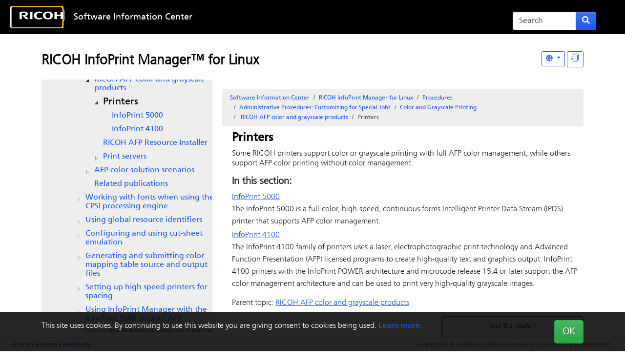

--- FILE ---
content_type: text/html;charset=UTF-8
request_url: https://help.ricohsoftware.com/swinfocenter/infoprint-manager/en-us/IPM_Linux_project.ditamap/$/cac_Printers
body_size: 110648
content:







<!DOCTYPE html>
<html lang="en">
<head>


   

<meta charset="UTF-8">
<meta http-equiv="X-UA-Compatible" content="IE=11">

<meta name="viewport" content="width=device-width, initial-scale=1.0, shrink-to-fit=no">
<!-- HTML5 Shim and Respond.js IE8 support of HTML5 elements and media queries -->
<!--[if lt IE 9]>
  <script src="https://oss.maxcdn.com/libs/html5shiv/3.7.0/html5shiv.js"></script>
  <script src="https://oss.maxcdn.com/libs/respond.js/1.3.0/respond.min.js"></script>
<![endif]-->

<meta name="generator" content="Titania Delivery">
<meta name="date" content="2026-01-15T09:18:06UTC">

<link rel="apple-touch-icon" sizes="180x180" href="/swinfocenter/_theme/icons/apple-touch-icon.png">
<link rel="icon" type="image/png" sizes="32x32" href="/swinfocenter/_theme/icons/favicon-32x32.png">
<link rel="icon" type="image/png" sizes="16x16" href="/swinfocenter/_theme/icons/favicon-16x16.png">
<link rel="mask-icon" href="/swinfocenter/_theme/icons/safari-pinned-tab.svg" color="#5bbad5">
<link rel="shortcut icon" href="/swinfocenter/_theme/icons/favicon.ico">
<meta name="msapplication-TileColor" content="#2b5797">
<meta name="msapplication-config" content="/swinfocenter/pages/browserconfig">
<meta name="theme-color" content="#ffffff">

<link rel="stylesheet" href="/swinfocenter/_theme/style/online/colorful.scss">

<script type="text/javascript" src="/swinfocenter/_theme/scripts/lib/bluebird/bluebird.min.js"></script>
<script type="text/javascript" src="/swinfocenter/_theme/scripts/lib/jquery-3.5.1.min.js"></script>
<script type="text/javascript" src="/swinfocenter/_theme/scripts/lib/popper.min.js"></script>
<script type="text/javascript" src="/swinfocenter/_theme/scripts/lib/bootstrap/bootstrap.bundle.min.js"></script>
<script type="text/javascript" src="/resources/scripts/harp-sdk.js"></script>
<script type="text/javascript" src="/swinfocenter/_theme/scripts/theme-common.js"></script>


<style>
styler.css
</style>
<title>Printers - RICOH Software Information Center</title>

<!-- Google Tag Manager -->
<script>(function(w,d,s,l,i){
	w[l]=w[l]||[];
	w[l].push({'gtm.start': new Date().getTime(),event:'gtm.js'});
	var f=d.getElementsByTagName(s)[0],
	j=d.createElement(s),dl=l!='dataLayer'?'&l='+l:'';
	j.async=true;
	j.src= 'https://www.googletagmanager.com/gtm.js?id='+i+dl;
	f.parentNode.insertBefore(j,f);
	})(window,document,'script','dataLayer','GTM-MV8KMHM');
</script>
<!-- End Google Tag Manager -->

  <script>
    window.refId = 'cac_Printers';
    window.urlRefId = 'cac_Printers';
  </script>
  <script src="/swinfocenter/_theme/scripts/viewer.js"></script>
<script type="application/javascript" src="/swinfocenter/_theme/scripts/favoritesToggle.js"></script>
<script type="application/javascript">
var STRING_NONE = "None";
</script>
<script src="/swinfocenter/_theme/scripts/lib/imageMapResizer/imageMapResizer.min.js"></script>
<script>
  $(function() {
    $('map').imageMapResize();
  });
</script>
    <script type="text/javascript" src="/swinfocenter/_theme/scripts/jstree.min.js"></script>
<script src="/swinfocenter/_theme/scripts/tripane.js"></script>

<style>
  nav.td-navbar {
    background-image: url("/swinfocenter/_theme/images/backgrounds/black.jpg");
  }
</style>

</head>

<body id="viewer" class="readerPage staticToc lang-en tripane " data-pageId="6c0097d3-eaa6-446f-a2ed-7b8061ca9d08">
  <!-- Google Tag Manager (noscript) -->
  <noscript><iframe src="https://www.googletagmanager.com/ns.html?id=GTM-MV8KMHM" height="0" width="0" style="display:none;visibility:hidden"></iframe></noscript>
  <!-- End Google Tag Manager (noscript) -->
  
  <!--[if lte IE 9]>
      <style>
        #oldbrowser {
          display: block;
          background-color: #222;
          color: white;
          font-size: 20px;
          padding: 40px 10%;
          position: fixed;
          bottom: 0;
          left: 0;
          width: 100%;
          z-index: 99999999;
        }

        body {
          padding-bottom: 300px;
        }
      </style>
      <div id="oldbrowser">
      <div class="oldbrowser__body">
        <p>For the best experience, please update your web browser.</p>
        <ul>
          <li><a href="https://www.google.com/chrome/" target="_blank">Google Chrome</a></li>
          <li><a href="https://www.mozilla.org/en-US/firefox/" target="_blank">Firefox</a></li>
          <li><a href="https://www.microsoft.com/en-us/windows/microsoft-edge" target="_blank">Microsoft Edge</a></li>
          <li><a href="https://www.microsoft.com/en-us/download/internet-explorer.aspx" target="_blank">Internet Explorer</a></li>
        </ul>
      </div>
      </div>
  <![endif]-->


<nav role="navbar" class="navbar td-navbar navbar-expand-lg navbar-dark bg-dark fixed-top">

<div class="container">
      <a class="navbar-brand begin-autofocus col-1 " tabindex="1" autofocus href='/swinfocenter/'>
        <img src="/swinfocenter/_theme/images/logos/Favicon White Ricoh Logo.svg" alt="Home page logo"/>
      </a>
  
  <button class="navbar-toggler d-none" type="button" data-toggle="collapse"
      data-target="#headerMenu" aria-controls="headerMenu"
      aria-expanded="false" aria-label="Toggle navigation bar">
    <span class="navbar-toggler-icon"></span>
  </button>

  <div id="headerMenu" class="collapse navbar-collapse">
    <ul class="navbar-nav col-5">
        <li class="nav-item">
      
          <a class="nav-link" tabindex="2" href="https://help.ricohsoftware.com/swinfocenter/" target="_self">Software Information Center</a>
        </li>
      <li class="d-md-none nav-item">
        <a href="#" class="nav-link tripane-toggle">Table of Contents</a>
      </li>
  <li class="nav-item dropdown d-lg-none" id="navLangDropdown">
    <a href="#" class="nav-link dropdown-toggle" tabindex="4" role="button" data-toggle="dropdown"
        data-bs-toggle="dropdown"
        aria-haspopup="true" aria-expanded="false" title="Language"
        aria-label="Language" id="langDropdownMenu"
        style="min-width:50px">
  <span class="icon " role="icon" aria-hidden="true">
<svg xmlns="http://www.w3.org/2000/svg" viewBox="0 0 496 512"><path d="M336.5 160C322 70.7 287.8 8 248 8s-74 62.7-88.5 152h177zM152 256c0 22.2 1.2 43.5 3.3 64h185.3c2.1-20.5 3.3-41.8 3.3-64s-1.2-43.5-3.3-64H155.3c-2.1 20.5-3.3 41.8-3.3 64zm324.7-96c-28.6-67.9-86.5-120.4-158-141.6 24.4 33.8 41.2 84.7 50 141.6h108zM177.2 18.4C105.8 39.6 47.8 92.1 19.3 160h108c8.7-56.9 25.5-107.8 49.9-141.6zM487.4 192H372.7c2.1 21 3.3 42.5 3.3 64s-1.2 43-3.3 64h114.6c5.5-20.5 8.6-41.8 8.6-64s-3.1-43.5-8.5-64zM120 256c0-21.5 1.2-43 3.3-64H8.6C3.2 212.5 0 233.8 0 256s3.2 43.5 8.6 64h114.6c-2-21-3.2-42.5-3.2-64zm39.5 96c14.5 89.3 48.7 152 88.5 152s74-62.7 88.5-152h-177zm159.3 141.6c71.4-21.2 129.4-73.7 158-141.6h-108c-8.8 56.9-25.6 107.8-50 141.6zM19.3 352c28.6 67.9 86.5 120.4 158 141.6-24.4-33.8-41.2-84.7-50-141.6h-108z"/></svg>
<!--
Font Awesome Free 5.1.0 by @fontawesome - https://fontawesome.com
License - https://fontawesome.com/license (Icons: CC BY 4.0, Fonts: SIL OFL 1.1, Code: MIT License)
-->  </span>
        Language
    </a>
    <div class="dropdown-menu dropdown-menu-right langDropdown" aria-labeledby="langDropdownMenu">



      

         
            <a class="dropdown-item" href="#" data-value="en">
              English
            </a>
         
            <a class="dropdown-item" href="#" data-value="ja">
              日本語 — Japanese
            </a>
         
            <a class="dropdown-item" href="#" data-value="fr">
              Français
            </a>
         
            <a class="dropdown-item" href="#" data-value="it">
              Italiano
            </a>
         
            <a class="dropdown-item" href="#" data-value="es">
              Español
            </a>
         
            <a class="dropdown-item" href="#" data-value="de">
              Deutsch
            </a>
         
            <a class="dropdown-item" href="#" data-value="pt">
              Português (Brasil)
            </a>
         
            <a class="dropdown-item" href="#" data-value="nl">
              Nederlands
            </a>
         
            <a class="dropdown-item" href="#" data-value="ko">
              한국어 — Korean
            </a>
                         
                 
                 
         
    </div>
  </li>
    </ul>


    <form class="form-inline mt-2 mt-sm-0 d-lg-none d-flex flex-row flex-nowrap col-2 align-self-end" role="search"
          action='/swinfocenter/search'>
      <div class="input-group mr-0 mr-lg-1">
        <input class="form-control td-searchbox" tabindex="4" tabtype="search"
               placeholder="Search" aria-label="Search"
               name="term" value="">
        <div class="input-group-append" >
          <button class="btn btn-primary d-inline"  tabindex="5" type="submit" title="Submit search form"
                  aria-label="Submit search form">
  <span class="icon " role="icon" aria-hidden="true">
<svg xmlns="http://www.w3.org/2000/svg" viewBox="0 0 512 512"><path d="M505 442.7L405.3 343c-4.5-4.5-10.6-7-17-7H372c27.6-35.3 44-79.7 44-128C416 93.1 322.9 0 208 0S0 93.1 0 208s93.1 208 208 208c48.3 0 92.7-16.4 128-44v16.3c0 6.4 2.5 12.5 7 17l99.7 99.7c9.4 9.4 24.6 9.4 33.9 0l28.3-28.3c9.4-9.4 9.4-24.6.1-34zM208 336c-70.7 0-128-57.2-128-128 0-70.7 57.2-128 128-128 70.7 0 128 57.2 128 128 0 70.7-57.2 128-128 128z"/></svg>
<!--
Font Awesome Free 5.1.0 by @fontawesome - https://fontawesome.com
License - https://fontawesome.com/license (Icons: CC BY 4.0, Fonts: SIL OFL 1.1, Code: MIT License)
-->  </span>
          </button>
        </div>
      </div>
    </form>
 <div class="nav-item-skip col-2"  style="text-align:center;"> 
          <a class="skip-to" tabindex="3" href="#contentMain">Skip to content</a>
        </div> 
  </div>
   
    <form class="form-inline mt-2 mt-sm-0 col-2 d-none d-lg-block col-2 align-self-end" role="search"
          action='/swinfocenter/search'>
      <div class="input-group mr-0 mr-lg-1">
        <input class="form-control td-searchbox" tabindex="4" tabtype="search"
               placeholder="Search" aria-label="Search"
               name="term" value="">
        <div class="input-group-append" >
          <button class="btn btn-primary d-inline"  tabindex="5" type="submit" title="Submit search form"
                  aria-label="Submit search form">
  <span class="icon " role="icon" aria-hidden="true">
<svg xmlns="http://www.w3.org/2000/svg" viewBox="0 0 512 512"><path d="M505 442.7L405.3 343c-4.5-4.5-10.6-7-17-7H372c27.6-35.3 44-79.7 44-128C416 93.1 322.9 0 208 0S0 93.1 0 208s93.1 208 208 208c48.3 0 92.7-16.4 128-44v16.3c0 6.4 2.5 12.5 7 17l99.7 99.7c9.4 9.4 24.6 9.4 33.9 0l28.3-28.3c9.4-9.4 9.4-24.6.1-34zM208 336c-70.7 0-128-57.2-128-128 0-70.7 57.2-128 128-128 70.7 0 128 57.2 128 128 0 70.7-57.2 128-128 128z"/></svg>
<!--
Font Awesome Free 5.1.0 by @fontawesome - https://fontawesome.com
License - https://fontawesome.com/license (Icons: CC BY 4.0, Fonts: SIL OFL 1.1, Code: MIT License)
-->  </span>
          </button>
        </div>
      </div>
    </form>
        <ul class="navbar-nav d-none d-lg-block ml-3">  
  <li class="nav-item dropdown " id="navLangDropdown">
    <a href="#" class="nav-link dropdown-toggle" tabindex="4" role="button" data-toggle="dropdown"
        data-bs-toggle="dropdown"
        aria-haspopup="true" aria-expanded="false" title="Language"
        aria-label="Language" id="langDropdownToolbar"
        style="min-width:50px">
  <span class="icon " role="icon" aria-hidden="true">
<svg xmlns="http://www.w3.org/2000/svg" viewBox="0 0 496 512"><path d="M336.5 160C322 70.7 287.8 8 248 8s-74 62.7-88.5 152h177zM152 256c0 22.2 1.2 43.5 3.3 64h185.3c2.1-20.5 3.3-41.8 3.3-64s-1.2-43.5-3.3-64H155.3c-2.1 20.5-3.3 41.8-3.3 64zm324.7-96c-28.6-67.9-86.5-120.4-158-141.6 24.4 33.8 41.2 84.7 50 141.6h108zM177.2 18.4C105.8 39.6 47.8 92.1 19.3 160h108c8.7-56.9 25.5-107.8 49.9-141.6zM487.4 192H372.7c2.1 21 3.3 42.5 3.3 64s-1.2 43-3.3 64h114.6c5.5-20.5 8.6-41.8 8.6-64s-3.1-43.5-8.5-64zM120 256c0-21.5 1.2-43 3.3-64H8.6C3.2 212.5 0 233.8 0 256s3.2 43.5 8.6 64h114.6c-2-21-3.2-42.5-3.2-64zm39.5 96c14.5 89.3 48.7 152 88.5 152s74-62.7 88.5-152h-177zm159.3 141.6c71.4-21.2 129.4-73.7 158-141.6h-108c-8.8 56.9-25.6 107.8-50 141.6zM19.3 352c28.6 67.9 86.5 120.4 158 141.6-24.4-33.8-41.2-84.7-50-141.6h-108z"/></svg>
<!--
Font Awesome Free 5.1.0 by @fontawesome - https://fontawesome.com
License - https://fontawesome.com/license (Icons: CC BY 4.0, Fonts: SIL OFL 1.1, Code: MIT License)
-->  </span>
    </a>
    <div class="dropdown-menu dropdown-menu-right langDropdown" aria-labeledby="langDropdownToolbar">



      

         
            <a class="dropdown-item" href="#" data-value="en">
              English
            </a>
         
            <a class="dropdown-item" href="#" data-value="ja">
              日本語 — Japanese
            </a>
         
            <a class="dropdown-item" href="#" data-value="fr">
              Français
            </a>
         
            <a class="dropdown-item" href="#" data-value="it">
              Italiano
            </a>
         
            <a class="dropdown-item" href="#" data-value="es">
              Español
            </a>
         
            <a class="dropdown-item" href="#" data-value="de">
              Deutsch
            </a>
         
            <a class="dropdown-item" href="#" data-value="pt">
              Português (Brasil)
            </a>
         
            <a class="dropdown-item" href="#" data-value="nl">
              Nederlands
            </a>
         
            <a class="dropdown-item" href="#" data-value="ko">
              한국어 — Korean
            </a>
                         
                 
                 
         
    </div>
  </li>
        </ul>
</div></nav>

    <div id="cookieWarning">
      <div class="container">
        <div class="d-flex d-flex-column justify-content-between">
          <div>
            This site uses cookies. By continuing to use this website you are giving consent to cookies being used.
            <!--<a href="/swinfocenter/pages/cookiepolicy">Learn more.</a>-->
            <a href="https://app-ricohsoftware.com/terms/#en/cookie-policy">Learn more.</a>
          </div>
          <div class="text-right ml-1">
  <button   class="btn btn-success  btn-lg" id="cookieWarningDismiss"  >
              OK
  </button>
          </div>
        </div>
      </div>
    </div>

<footer id="harp-portal-footer" role="contentinfo" class="navbar navbar-light bg-light fixed-bottom border-top border-primary p-1">
  <div class="container">
      <div id="fLinks"><a href="https://www.ricoh.com/privacy/">Privacy</a>  |
       <a href="https://www.ricoh.com/terms-of-use/">Terms</a>  |
       <a href="mailto:printpublication@ricoh-usa.com">Feedback</a></div>
      <img src="/swinfocenter/_theme/images/dummy1x1.png"
          data-src="/qrgen?url=https%3A%2F%2Fhelp.ricohsoftware.com%2Fswinfocenter%2Finfoprint-manager%2Fen-us%2FIPM_Linux_project.ditamap%2F%24%2Fcac_Printers&amp;size=180"
          id="qrcode"
          style="width: 180px; height: 180px;"
          alt="QR code for this page"
          title="QR code for this page">

    <noscript>
      <p class="navbar-text navbar-center text-danger font-weight-bold">
        For the best experience of this site, please enable javascript.
      </p>
    </noscript>


                                       
                                       
                                       
                                       
                                       
                  <p class="navbar-text navbar-right">
                  Copyright &copy; 1999-2025 Ricoh Company, Ltd. All Rights Reserved.
                  </p>
                                       
                           
                           
                                       
                                       
                                       
                                       
                                       
                                       
                                       
                                       
                                       
                                       
                                       
                                       
                                       
                                       
 
     
  </div>
</footer>

  <div class="container ">
    <div class="row">
      <div class="col-12">
      <div class="row">
        <div id="docTitle" class="col-12 tripane-north north">
  <div class="d-print-none d-flex flex-row viewerButtons float-right">

      <button tabindex ="6" class="td-toolbar-button normal tripane-toggle d-md-none"
          title="Table of Contents" aria-label="Table of Contents">
  <span class="icon " role="icon" aria-hidden="true">
<svg xmlns="http://www.w3.org/2000/svg" viewBox="0 0 512 512"><path d="M128 116V76c0-8.837 7.163-16 16-16h352c8.837 0 16 7.163 16 16v40c0 8.837-7.163 16-16 16H144c-8.837 0-16-7.163-16-16zm16 176h352c8.837 0 16-7.163 16-16v-40c0-8.837-7.163-16-16-16H144c-8.837 0-16 7.163-16 16v40c0 8.837 7.163 16 16 16zm0 160h352c8.837 0 16-7.163 16-16v-40c0-8.837-7.163-16-16-16H144c-8.837 0-16 7.163-16 16v40c0 8.837 7.163 16 16 16zM16 144h64c8.837 0 16-7.163 16-16V64c0-8.837-7.163-16-16-16H16C7.163 48 0 55.163 0 64v64c0 8.837 7.163 16 16 16zm0 160h64c8.837 0 16-7.163 16-16v-64c0-8.837-7.163-16-16-16H16c-8.837 0-16 7.163-16 16v64c0 8.837 7.163 16 16 16zm0 160h64c8.837 0 16-7.163 16-16v-64c0-8.837-7.163-16-16-16H16c-8.837 0-16 7.163-16 16v64c0 8.837 7.163 16 16 16z"/></svg>
<!--
Font Awesome Free 5.1.0 by @fontawesome - https://fontawesome.com
License - https://fontawesome.com/license (Icons: CC BY 4.0, Fonts: SIL OFL 1.1, Code: MIT License)
-->  </span>
      </button>




    <div style="display:none">
      63f8e4b75f286004f7648fe2 - 5d8d1eaa3b98340001f767a8
      <div style="display:none">
          <div>ditaMap</div>
          <div>product</div>
          <div>extension</div>
          <div>systemId</div>
          <div>copyright</div>
          <div>format</div>
          <div>publicationType</div>
          <div>portalVisible</div>
          <div>title</div>
          <div>locale</div>
          <div>rootDitaClass</div>
          <div>path</div>
          <div>filename</div>
          <div>basename</div>
          <div>rootTag</div>
          <div>lang</div>
          <div>region</div>
          <div>contentType</div>
          <div>dita</div>
          <div>publicId</div>
    </div>
    </div>
    <div class="langQuery" style="display:none;">id_md:"cac_printers" AND product_md:"InfoPrint Manager for Linux"</div>

  <div  class="btn-group " role="group" >
  <div class="dropdown">
  <button   class="btn btn-outline-primary btn-sm dropdown-toggle mdToggle mdToggleLang ml-1" id="dropdown1" title="Other Languages" data-bs-toggle="dropdown" aria-haspopup="true" aria-label="Other Languages">
  <span class="icon " role="icon" aria-hidden="true">
<svg xmlns="http://www.w3.org/2000/svg" viewBox="0 0 496 512"><path d="M336.5 160C322 70.7 287.8 8 248 8s-74 62.7-88.5 152h177zM152 256c0 22.2 1.2 43.5 3.3 64h185.3c2.1-20.5 3.3-41.8 3.3-64s-1.2-43.5-3.3-64H155.3c-2.1 20.5-3.3 41.8-3.3 64zm324.7-96c-28.6-67.9-86.5-120.4-158-141.6 24.4 33.8 41.2 84.7 50 141.6h108zM177.2 18.4C105.8 39.6 47.8 92.1 19.3 160h108c8.7-56.9 25.5-107.8 49.9-141.6zM487.4 192H372.7c2.1 21 3.3 42.5 3.3 64s-1.2 43-3.3 64h114.6c5.5-20.5 8.6-41.8 8.6-64s-3.1-43.5-8.5-64zM120 256c0-21.5 1.2-43 3.3-64H8.6C3.2 212.5 0 233.8 0 256s3.2 43.5 8.6 64h114.6c-2-21-3.2-42.5-3.2-64zm39.5 96c14.5 89.3 48.7 152 88.5 152s74-62.7 88.5-152h-177zm159.3 141.6c71.4-21.2 129.4-73.7 158-141.6h-108c-8.8 56.9-25.6 107.8-50 141.6zM19.3 352c28.6 67.9 86.5 120.4 158 141.6-24.4-33.8-41.2-84.7-50-141.6h-108z"/></svg>
<!--
Font Awesome Free 5.1.0 by @fontawesome - https://fontawesome.com
License - https://fontawesome.com/license (Icons: CC BY 4.0, Fonts: SIL OFL 1.1, Code: MIT License)
-->  </span>
  </button>
    <ul class="dropdown-menu dropdown-menu-right" role="menu" aria-labelledby="dropdown1">
                <div style="display:none">/swinfocenter/infoprint-manager/en-US/IPM_Linux_project.ditamap/$/cac_Printers - "cac_Printers" -"cac_Printers"</div>
                  <li><a class="dropdown-item" lang="en" href=/swinfocenter/infoprint-manager/en-US/IPM_Linux_project.ditamap/$/cac_Printers>English</a></li>
                <div style="display:none">/swinfocenter/infoprint-manager/ja-JP/IPM_Linux_project.ditamap/$/cac_Printers - "cac_Printers" -"cac_Printers"</div>
                  <li><a class="dropdown-item" lang="ja" href=/swinfocenter/infoprint-manager/ja-JP/IPM_Linux_project.ditamap/$/cac_Printers>日本語 — Japanese</a></li>
    </ul>
  </div>
  </div>
     
 
     

  <button   class="btn btn-outline-primary btn-sm ml-1 superTopicButton"  title="Display &quot;In This Section&quot; as topics" aria-label="Display &quot;In This Section&quot; as topics">
        <div class="d-none hideSuper">Display "In This Section" as links</div>
        <div class="d-none showSuper">Display "In This Section" as topics</div>
        <svg xmlns="http://www.w3.org/2000/svg" width="16" height="16" fill="currentColor" class="bi bi-journals" viewBox="0 0 16 16">
          <path d="M5 0h8a2 2 0 0 1 2 2v10a2 2 0 0 1-2 2 2 2 0 0 1-2 2H3a2 2 0 0 1-2-2h1a1 1 0 0 0 1 1h8a1 1 0 0 0 1-1V4a1 1 0 0 0-1-1H3a1 1 0 0 0-1 1H1a2 2 0 0 1 2-2h8a2 2 0 0 1 2 2v9a1 1 0 0 0 1-1V2a1 1 0 0 0-1-1H5a1 1 0 0 0-1 1H3a2 2 0 0 1 2-2"/>
          <path d="M1 6v-.5a.5.5 0 0 1 1 0V6h.5a.5.5 0 0 1 0 1h-2a.5.5 0 0 1 0-1zm0 3v-.5a.5.5 0 0 1 1 0V9h.5a.5.5 0 0 1 0 1h-2a.5.5 0 0 1 0-1zm0 2.5v.5H.5a.5.5 0 0 0 0 1h2a.5.5 0 0 0 0-1H2v-.5a.5.5 0 0 0-1 0"/>
        </svg>
  </button>
    <div class="superTopicsLoading d-none">Please wait while we load your topics...</div>
    <div class="superTopicsLoaded d-none">All topics loaded.</div>

  </div>
        <h3 class="mt-1">
          <a class="context-title" tabindex="6" href="/swinfocenter/infoprint-manager/en-US/IPM_Linux_project.ditamap">
            RICOH InfoPrint Manager™ for Linux
          </a>
        </h3>
        </div>
      </div>

    <div class="row">
        <div id="readertoc" class="col-md-4 col-12 d-none d-md-block tripane-west west">
          <div class="d-none d-sm-block tripane-west-start"></div>
      <noscript>
        <style>
          #tocPortal > * {
            display: block;
          }
        </style>
      </noscript>
      <nav id="tocPortal" role="navigation">
<ul xmlns:puckdita="http://www.titaniasoftware.com/namespace/puck-saxfilter-dita" id="toc">
   <li class="topicref tocentry"><span class="gen-number topic">1</span> <a href="/swinfocenter/infoprint-manager/en-US/IPM_Linux_project.ditamap/$/ipmlin_over" data-refids=" ipmlin_over">RICOH InfoPrint Manager for Linux</a><ul class="toclevel">
         <li class="topicref topichead tocentry"><span class="gen-number topic">1.1</span> <a href="/swinfocenter/infoprint-manager/en-US/IPM_Linux_project.ditamap/$/topichead" data-refids=" topichead">Planning Guide</a><ul class="toclevel">
               <li class="topicref tocentry"><span class="gen-number topic">1.1.1</span> <a href="/swinfocenter/infoprint-manager/en-US/IPM_Linux_project.ditamap/$/ipm_intro" data-refids=" ipm_intro">Introduction</a><ul class="toclevel">
                     <li class="topicref tocentry"><span class="gen-number topic">1.1.1.1</span> <a href="/swinfocenter/infoprint-manager/en-US/IPM_Linux_project.ditamap/$/ipm_important" data-refids=" ipm_important">Important</a></li>
                     <li class="topicref tocentry"><span class="gen-number topic">1.1.1.2</span> <a href="/swinfocenter/infoprint-manager/en-US/IPM_Linux_project.ditamap/$/ipm_cautions" data-refids=" ipm_cautions">Cautions regarding this guide</a></li>
                     <li class="topicref tocentry"><span class="gen-number topic">1.1.1.3</span> <a href="/swinfocenter/infoprint-manager/en-US/IPM_Linux_project.ditamap/$/ipm_Guides4App" data-refids=" ipm_Guides4App">Guides for this application</a></li>
                     <li class="topicref tocentry"><span class="gen-number topic">1.1.1.4</span> <a href="/swinfocenter/infoprint-manager/en-US/IPM_Linux_project.ditamap/$/ipm_How2ReadDoc" data-refids=" ipm_How2ReadDoc">How to read the documentation</a><ul class="toclevel">
                           <li class="topicref tocentry"><span class="gen-number topic">1.1.1.4.1</span> <a href="/swinfocenter/infoprint-manager/en-US/IPM_Linux_project.ditamap/$/ipm_PrefaceDisplay" data-refids=" ipm_PrefaceDisplay">Displaying the instruction manual</a></li>
                           <li class="topicref tocentry"><span class="gen-number topic">1.1.1.4.2</span> <a href="/swinfocenter/infoprint-manager/en-US/IPM_Linux_project.ditamap/$/ipm_DisplayFH" data-refids=" ipm_DisplayFH">Displaying property help</a></li>
                           <li class="topicref tocentry"><span class="gen-number topic">1.1.1.4.3</span> <a href="/swinfocenter/infoprint-manager/en-US/IPM_Linux_project.ditamap/$/ipm_booksymbols" data-refids=" ipm_booksymbols">Symbols</a></li>
                        </ul>
                     </li>
                     <li class="topicref tocentry"><span class="gen-number topic">1.1.1.5</span> <a href="/swinfocenter/infoprint-manager/en-US/IPM_Linux_project.ditamap/$/ipm_abbrev" data-refids=" ipm_abbrev">Abbreviations</a></li>
                     <li class="topicref tocentry"><span class="gen-number topic">1.1.1.6</span> <a href="/swinfocenter/infoprint-manager/en-US/IPM_Linux_project.ditamap/$/trademarks_unique_common_file" data-refids=" trademarks_unique_common_file">Trademarks</a></li>
                  </ul>
               </li>
               <li class="topicref tocentry"><span class="gen-number topic">1.1.2</span> <a href="/swinfocenter/infoprint-manager/en-US/IPM_Linux_project.ditamap/$/iprk4_aixintro" data-refids=" iprk4_aixintro">Introducing <span class="ph" data-platform="linux">
                        <span class="keyword">InfoPrint Manager for Linux</span>
                        
                        </span>
                     </a><ul class="toclevel">
                     <li class="topicref tocentry"><span class="gen-number topic">1.1.2.1</span> <a href="/swinfocenter/infoprint-manager/en-US/IPM_Linux_project.ditamap/$/ipr_lkma" data-refids=" ipr_lkma">InfoPrint Manager Electronic Software Distribution</a></li>
                     <li class="topicref tocentry"><span class="gen-number topic">1.1.2.2</span> <a href="/swinfocenter/infoprint-manager/en-US/IPM_Linux_project.ditamap/$/iprk4_optimize_print_resource" data-refids=" iprk4_optimize_print_resource">Optimizing your print resources</a></li>
                     <li class="topicref tocentry"><span class="gen-number topic">1.1.2.3</span> <a href="/swinfocenter/infoprint-manager/en-US/IPM_Linux_project.ditamap/$/iprk4_understanding_server" data-refids=" iprk4_understanding_server">Understanding the InfoPrint Manager server</a><ul class="toclevel">
                           <li class="topicref tocentry"><span class="gen-number topic">1.1.2.3.1</span> <a href="/swinfocenter/infoprint-manager/en-US/IPM_Linux_project.ditamap/$/iprk4_basic_print_flow" data-refids=" iprk4_basic_print_flow">Basic print flow</a></li>
                           <li class="topicref tocentry"><span class="gen-number topic">1.1.2.3.2</span> <a href="/swinfocenter/infoprint-manager/en-US/IPM_Linux_project.ditamap/$/iprk4_understanding_ld" data-refids=" iprk4_understanding_ld">Logical destinations</a></li>
                           <li class="topicref tocentry"><span class="gen-number topic">1.1.2.3.3</span> <a href="/swinfocenter/infoprint-manager/en-US/IPM_Linux_project.ditamap/$/iprk4_understanding_q" data-refids=" iprk4_understanding_q">Queues</a></li>
                           <li class="topicref tocentry"><span class="gen-number topic">1.1.2.3.4</span> <a href="/swinfocenter/infoprint-manager/en-US/IPM_Linux_project.ditamap/$/iprk4_understanding_ad" data-refids=" iprk4_understanding_ad">Actual destinations</a></li>
                           <li class="topicref tocentry"><span class="gen-number topic">1.1.2.3.5</span> <a href="/swinfocenter/infoprint-manager/en-US/IPM_Linux_project.ditamap/$/iprk4_understanding_host_receiver" data-refids=" iprk4_understanding_host_receiver">Host receivers</a></li>
                           <li class="topicref tocentry"><span class="gen-number topic">1.1.2.3.6</span> <a href="/swinfocenter/infoprint-manager/en-US/IPM_Linux_project.ditamap/$/iprk4_understanding_doc_jobs" data-refids=" iprk4_understanding_doc_jobs">Documents and jobs</a></li>
                           <li class="topicref tocentry"><span class="gen-number topic">1.1.2.3.7</span> <a href="/swinfocenter/infoprint-manager/en-US/IPM_Linux_project.ditamap/$/iprk4_understanding_aux" data-refids=" iprk4_understanding_aux">Auxiliary sheets</a></li>
                           <li class="topicref tocentry"><span class="gen-number topic">1.1.2.3.8</span> <a href="/swinfocenter/infoprint-manager/en-US/IPM_Linux_project.ditamap/$/iprk4_media" data-refids=" iprk4_media">Media</a></li>
                           <li class="topicref tocentry"><span class="gen-number topic">1.1.2.3.9</span> <a href="/swinfocenter/infoprint-manager/en-US/IPM_Linux_project.ditamap/$/iprk4_understanding_rsrc" data-refids=" iprk4_understanding_rsrc">Resource contexts</a></li>
                           <li class="topicref tocentry"><span class="gen-number topic">1.1.2.3.10</span> <a href="/swinfocenter/infoprint-manager/en-US/IPM_Linux_project.ditamap/$/iprk4_transform" data-refids=" iprk4_transform">Transforms</a></li>
                           <li class="topicref tocentry"><span class="gen-number topic">1.1.2.3.11</span> <a href="/swinfocenter/infoprint-manager/en-US/IPM_Linux_project.ditamap/$/iprk4_sizing" data-refids=" iprk4_sizing">Sizing your <span class="keyword">InfoPrint Manager</span>
                                 environment</a></li>
                        </ul>
                     </li>
                     <li class="topicref tocentry"><span class="gen-number topic">1.1.2.4</span> <a href="/swinfocenter/infoprint-manager/en-US/IPM_Linux_project.ditamap/$/iprz_understanding_server_config_option" data-refids=" iprz_understanding_server_config_option">Understanding server configuration options</a><ul class="toclevel">
                           <li class="topicref tocentry"><span class="gen-number topic">1.1.2.4.1</span> <a href="/swinfocenter/infoprint-manager/en-US/IPM_Linux_project.ditamap/$/iprz_standard_server_environment" data-refids=" iprz_standard_server_environment">Standard server environment</a><ul class="toclevel">
                                 <li class="topicref tocentry"><span class="gen-number topic">1.1.2.4.1.1</span> <a href="/swinfocenter/infoprint-manager/en-US/IPM_Linux_project.ditamap/$/iprz_basic_server_option" data-refids=" iprz_basic_server_option">Basic server option</a></li>
                              </ul>
                           </li>
                        </ul>
                     </li>
                     <li class="topicref tocentry"><span class="gen-number topic">1.1.2.5</span> <a href="/swinfocenter/infoprint-manager/en-US/IPM_Linux_project.ditamap/$/iprk4_ipm_interface" data-refids=" iprk4_ipm_interface">
                           <span class="keyword">InfoPrint Manager</span>
                           interfaces</a></li>
                     <li class="topicref tocentry"><span class="gen-number topic">1.1.2.6</span> <a href="/swinfocenter/infoprint-manager/en-US/IPM_Linux_project.ditamap/$/iprpc_iprntaix" data-refids=" iprpc_iprntaix">Comparing <span class="keyword">InfoPrint Manager</span>
                           on different platforms</a><ul class="toclevel">
                           <li class="topicref tocentry"><span class="gen-number topic">1.1.2.6.1</span> <a href="/swinfocenter/infoprint-manager/en-US/IPM_Linux_project.ditamap/$/iprk4_understanding_common_feature" data-refids=" iprk4_understanding_common_feature">Understanding common features</a></li>
                           <li class="topicref tocentry"><span class="gen-number topic">1.1.2.6.2</span> <a href="/swinfocenter/infoprint-manager/en-US/IPM_Linux_project.ditamap/$/iprpc_aixfea" data-refids=" iprpc_aixfea">Understanding <span class="keyword">InfoPrint Manager for AIX</span>
                                 features</a></li>
                           <li class="topicref tocentry"><span class="gen-number topic">1.1.2.6.3</span> <a href="/swinfocenter/infoprint-manager/en-US/IPM_Linux_project.ditamap/$/iprpc_linuxfea" data-refids=" iprpc_linuxfea">Understanding <span class="keyword">InfoPrint Manager for Linux</span>
                                 features</a></li>
                           <li class="topicref tocentry"><span class="gen-number topic">1.1.2.6.4</span> <a href="/swinfocenter/infoprint-manager/en-US/IPM_Linux_project.ditamap/$/iprpc_winfea" data-refids=" iprpc_winfea">Understanding <span class="keyword">InfoPrint Manager for Windows</span>
                                 features</a></li>
                        </ul>
                     </li>
                     <li class="topicref tocentry"><span class="gen-number topic">1.1.2.7</span> <a href="/swinfocenter/infoprint-manager/en-US/IPM_Linux_project.ditamap/$/iprk4_support_printer" data-refids=" iprk4_support_printer">Supported printers</a><ul class="toclevel">
                           <li class="topicref tocentry"><span class="gen-number topic">1.1.2.7.1</span> <a href="/swinfocenter/infoprint-manager/en-US/IPM_Linux_project.ditamap/$/iprk4_pcl_printer" data-refids=" iprk4_pcl_printer">PCL printers</a></li>
                           <li class="topicref tocentry"><span class="gen-number topic">1.1.2.7.2</span> <a href="/swinfocenter/infoprint-manager/en-US/IPM_Linux_project.ditamap/$/iprk4_postscript_printer" data-refids=" iprk4_postscript_printer">PostScript printers</a></li>
                           <li class="topicref tocentry"><span class="gen-number topic">1.1.2.7.3</span> <a href="/swinfocenter/infoprint-manager/en-US/IPM_Linux_project.ditamap/$/iprk4_ppds_printer" data-refids=" iprk4_ppds_printer">PPDS printers</a></li>
                           <li class="topicref tocentry"><span class="gen-number topic">1.1.2.7.4</span> <a href="/swinfocenter/infoprint-manager/en-US/IPM_Linux_project.ditamap/$/iprk4_ibm_printer" data-refids=" iprk4_ibm_printer">IPDS printers</a></li>
                           <li class="topicref tocentry"><span class="gen-number topic">1.1.2.7.5</span> <a href="/swinfocenter/infoprint-manager/en-US/IPM_Linux_project.ditamap/$/iprk4_dfe_printer" data-refids=" iprk4_dfe_printer">DFE printers</a></li>
                        </ul>
                     </li>
                     <li class="topicref tocentry"><span class="gen-number topic">1.1.2.8</span> <a href="/swinfocenter/infoprint-manager/en-US/IPM_Linux_project.ditamap/$/iprk4_support_data_stream" data-refids=" iprk4_support_data_stream">Supported data streams</a></li>
                  </ul>
               </li>
               <li class="topicref tocentry"><span class="gen-number topic">1.1.3</span> <a href="/swinfocenter/infoprint-manager/en-US/IPM_Linux_project.ditamap/$/iprk4_verifying_prereqs" data-refids=" iprk4_verifying_prereqs">Verifying prerequisites</a><ul class="toclevel">
                     <li class="topicref tocentry"><span class="gen-number topic">1.1.3.1</span> <a href="/swinfocenter/infoprint-manager/en-US/IPM_Linux_project.ditamap/$/iprk4_hardware_require" data-refids=" iprk4_hardware_require">Understanding hardware requirements</a><ul class="toclevel">
                           <li class="topicref tocentry"><span class="gen-number topic">1.1.3.1.1</span> <a href="/swinfocenter/infoprint-manager/en-US/IPM_Linux_project.ditamap/$/iprpc_print_load_light" data-refids=" iprpc_print_load_light">
                                 <span class="ph" data-platform="linux">Linux</span> hardware requirements for print load light</a></li>
                           <li class="topicref tocentry"><span class="gen-number topic">1.1.3.1.2</span> <a href="/swinfocenter/infoprint-manager/en-US/IPM_Linux_project.ditamap/$/iprpc_print_load_heavy" data-refids=" iprpc_print_load_heavy">
                                 <span class="ph" data-platform="linux">Linux</span> hardware requirements for print load heavy</a></li>
                           <li class="topicref tocentry"><span class="gen-number topic">1.1.3.1.3</span> <a href="/swinfocenter/infoprint-manager/en-US/IPM_Linux_project.ditamap/$/iprpc_print_load_high" data-refids=" iprpc_print_load_high">
                                 <span class="ph" data-platform="linux">Linux</span> hardware requirements for print load high performance</a></li>
                           <li class="topicref tocentry"><span class="gen-number topic">1.1.3.1.4</span> <a href="/swinfocenter/infoprint-manager/en-US/IPM_Linux_project.ditamap/$/iprk4_client" data-refids=" iprk4_client">Client hardware requirements</a></li>
                           <li class="topicref tocentry"><span class="gen-number topic">1.1.3.1.5</span> <a href="/swinfocenter/infoprint-manager/en-US/IPM_Linux_project.ditamap/$/iprk4_attachment" data-refids=" iprk4_attachment">Printer attachment requirements</a><ul class="toclevel">
                                 <li class="topicref tocentry"><span class="gen-number topic">1.1.3.1.5.1</span> <a href="/swinfocenter/infoprint-manager/en-US/IPM_Linux_project.ditamap/$/iprk4_tcpip_attach" data-refids=" iprk4_tcpip_attach">TCP/IP-attached printer requirements</a></li>
                              </ul>
                           </li>
                        </ul>
                     </li>
                     <li class="topicref tocentry"><span class="gen-number topic">1.1.3.2</span> <a href="/swinfocenter/infoprint-manager/en-US/IPM_Linux_project.ditamap/$/iprlinux_understanding_linux" data-refids=" iprlinux_understanding_linux">Understanding Linux software requirements</a><ul class="toclevel">
                           <li class="topicref tocentry"><span class="gen-number topic">1.1.3.2.1</span> <a href="/swinfocenter/infoprint-manager/en-US/IPM_Linux_project.ditamap/$/iprlinux_ssprereq" data-refids=" iprlinux_ssprereq">Server software prerequisites</a></li>
                           <li class="topicref tocentry"><span class="gen-number topic">1.1.3.2.2</span> <a href="/swinfocenter/infoprint-manager/en-US/IPM_Linux_project.ditamap/$/iprlinux_base" data-refids=" iprlinux_base">Verifying Linux rpm packages</a><ul class="toclevel">
                                 <li class="topicref tocentry"><span class="gen-number topic">1.1.3.2.2.1</span> <a href="/swinfocenter/infoprint-manager/en-US/IPM_Linux_project.ditamap/$/iprlinux_verifin" data-refids=" iprlinux_verifin">Verifying requirements for all InfoPrint Manager installations</a></li>
                                 <li class="topicref tocentry"><span class="gen-number topic">1.1.3.2.2.2</span> <a href="/swinfocenter/infoprint-manager/en-US/IPM_Linux_project.ditamap/$/iprlinux_display" data-refids=" iprlinux_display">Displaying currently installed Linux rpm packages</a></li>
                                 <li class="topicref tocentry"><span class="gen-number topic">1.1.3.2.2.3</span> <a href="/swinfocenter/infoprint-manager/en-US/IPM_Linux_project.ditamap/$/iprlinux_locate" data-refids=" iprlinux_locate">Locating missing required rpm packages</a></li>
                              </ul>
                           </li>
                           <li class="topicref tocentry"><span class="gen-number topic">1.1.3.2.3</span> <a href="/swinfocenter/infoprint-manager/en-US/IPM_Linux_project.ditamap/$/iprk4_ip_prereq" data-refids=" iprk4_ip_prereq">Internet protocol prerequisites</a></li>
                           <li class="topicref tocentry"><span class="gen-number topic">1.1.3.2.4</span> <a href="/swinfocenter/infoprint-manager/en-US/IPM_Linux_project.ditamap/$/iprk4_afpdp_prereq" data-refids=" iprk4_afpdp_prereq">
                                 <span class="keyword">AFP Download Plus</span>
                                 prerequisites</a></li>
                           <li class="topicref tocentry"><span class="gen-number topic">1.1.3.2.5</span> <a href="/swinfocenter/infoprint-manager/en-US/IPM_Linux_project.ditamap/$/iprk4_client_prere" data-refids=" iprk4_client_prere">Client software prerequisites</a><ul class="toclevel">
                                 <li class="topicref tocentry"><span class="gen-number topic">1.1.3.2.5.1</span> <a href="/swinfocenter/infoprint-manager/en-US/IPM_Linux_project.ditamap/$/iprpc_pod_prereq" data-refids=" iprpc_pod_prereq">InfoPrint Submit Express software prerequisites</a><ul class="toclevel">
                                       <li class="topicref tocentry"><span class="gen-number topic">1.1.3.2.5.1.1</span> <a href="/swinfocenter/infoprint-manager/en-US/IPM_Linux_project.ditamap/$/ipr30_winsysreq" data-refids=" ipr30_winsysreq">Windows System Requirements</a></li>
                                    </ul>
                                 </li>
                              </ul>
                           </li>
                           <li class="topicref tocentry"><span class="gen-number topic">1.1.3.2.6</span> <a href="/swinfocenter/infoprint-manager/en-US/IPM_Linux_project.ditamap/$/iprk4_virtualizedaix" data-refids=" iprk4_virtualizedaix">Supported virtualized system</a></li>
                           <li class="topicref tocentry"><span class="gen-number topic">1.1.3.2.7</span> <a href="/swinfocenter/infoprint-manager/en-US/IPM_Linux_project.ditamap/$/iprlinux_highavailabilitylinux" data-refids=" iprlinux_highavailabilitylinux">High Availability</a></li>
                        </ul>
                     </li>
                  </ul>
               </li>
               <li class="topicref tocentry"><span class="gen-number topic">1.1.4</span> <a href="/swinfocenter/infoprint-manager/en-US/IPM_Linux_project.ditamap/$/iprk4_aixplnconfig" data-refids=" iprk4_aixplnconfig">Planning for configuration</a><ul class="toclevel">
                     <li class="topicref tocentry"><span class="gen-number topic">1.1.4.1</span> <a href="/swinfocenter/infoprint-manager/en-US/IPM_Linux_project.ditamap/$/iprk4_opt_pool" data-refids=" iprk4_opt_pool">Default model</a></li>
                     <li class="topicref tocentry"><span class="gen-number topic">1.1.4.2</span> <a href="/swinfocenter/infoprint-manager/en-US/IPM_Linux_project.ditamap/$/iprk4_desktop" data-refids=" iprk4_desktop">Desktop destination configuration model</a></li>
                     <li class="topicref tocentry"><span class="gen-number topic">1.1.4.3</span> <a href="/swinfocenter/infoprint-manager/en-US/IPM_Linux_project.ditamap/$/iprk4_pool_dest_config_model" data-refids=" iprk4_pool_dest_config_model"> Pool destination configuration model</a></li>
                     <li class="topicref tocentry"><span class="gen-number topic">1.1.4.4</span> <a href="/swinfocenter/infoprint-manager/en-US/IPM_Linux_project.ditamap/$/iprk4_funnel_dest_config_model" data-refids=" iprk4_funnel_dest_config_model">Funnel destination configuration model</a></li>
                     <li class="topicref tocentry"><span class="gen-number topic">1.1.4.5</span> <a href="/swinfocenter/infoprint-manager/en-US/IPM_Linux_project.ditamap/$/iprk4_hourglass_dest_config_model" data-refids=" iprk4_hourglass_dest_config_model">Hourglass destination configuration model</a></li>
                     <li class="topicref tocentry"><span class="gen-number topic">1.1.4.6</span> <a href="/swinfocenter/infoprint-manager/en-US/IPM_Linux_project.ditamap/$/iprk4_distmod" data-refids=" iprk4_distmod">Recommended distributed configuration model</a></li>
                     <li class="topicref tocentry"><span class="gen-number topic">1.1.4.7</span> <a href="/swinfocenter/infoprint-manager/en-US/IPM_Linux_project.ditamap/$/ipr40_cloudconsiderations" data-refids=" ipr40_cloudconsiderations">Cloud considerations</a></li>
                     <li class="topicref tocentry"><span class="gen-number topic">1.1.4.8</span> <a href="/swinfocenter/infoprint-manager/en-US/IPM_Linux_project.ditamap/$/iprk4_rundocker" data-refids=" iprk4_rundocker">Running InfoPrint Manager for Linux in a container</a><ul class="toclevel">
                           <li class="topicref tocentry"><span class="gen-number topic">1.1.4.8.1</span> <a href="/swinfocenter/infoprint-manager/en-US/IPM_Linux_project.ditamap/$/iprk4_rundocker_install" data-refids=" iprk4_rundocker_install">Installing InfoPrint Manager for Linux in a container</a></li>
                        </ul>
                     </li>
                  </ul>
               </li>
               <li class="topicref tocentry"><span class="gen-number topic">1.1.5</span> <a href="/swinfocenter/infoprint-manager/en-US/IPM_Linux_project.ditamap/$/iprk4_hostprint" data-refids=" iprk4_hostprint">Planning to print with host systems</a><ul class="toclevel">
                     <li class="topicref tocentry"><span class="gen-number topic">1.1.5.1</span> <a href="/swinfocenter/infoprint-manager/en-US/IPM_Linux_project.ditamap/$/iprk4_scenarios" data-refids=" iprk4_scenarios">Print shop scenarios</a><ul class="toclevel">
                           <li class="topicref tocentry"><span class="gen-number topic">1.1.5.1.1</span> <a href="/swinfocenter/infoprint-manager/en-US/IPM_Linux_project.ditamap/$/iprk4_black_box_scenario" data-refids=" iprk4_black_box_scenario">A black box shop</a></li>
                           <li class="topicref tocentry"><span class="gen-number topic">1.1.5.1.2</span> <a href="/swinfocenter/infoprint-manager/en-US/IPM_Linux_project.ditamap/$/iprk4_lan_scenario" data-refids=" iprk4_lan_scenario">Printing from the LAN and the host</a></li>
                           <li class="topicref tocentry"><span class="gen-number topic">1.1.5.1.3</span> <a href="/swinfocenter/infoprint-manager/en-US/IPM_Linux_project.ditamap/$/iprk4_remote_spool_scenario" data-refids=" iprk4_remote_spool_scenario">Distributed print shop using remote spooling</a></li>
                        </ul>
                     </li>
                     <li class="topicref tocentry"><span class="gen-number topic">1.1.5.2</span> <a href="/swinfocenter/infoprint-manager/en-US/IPM_Linux_project.ditamap/$/iprk4_rsrc_mgmt_mvsd" data-refids=" iprk4_rsrc_mgmt_mvsd">Managing resources with Download for z/OS</a></li>
                     <li class="topicref tocentry"><span class="gen-number topic">1.1.5.3</span> <a href="/swinfocenter/infoprint-manager/en-US/IPM_Linux_project.ditamap/$/iprk4_afp_upload" data-refids=" iprk4_afp_upload">Managing resources with AFP Upload</a></li>
                  </ul>
               </li>
               <li class="topicref tocentry"><span class="gen-number topic">1.1.6</span> <a href="/swinfocenter/infoprint-manager/en-US/IPM_Linux_project.ditamap/$/iprk4_afp_rsrcs" data-refids=" iprk4_afp_rsrcs">Using AFP resources</a></li>
               <li class="topicref tocentry"><span class="gen-number topic">1.1.7</span> <a href="/swinfocenter/infoprint-manager/en-US/IPM_Linux_project.ditamap/$/iprk4_iprshprt" data-refids=" iprk4_iprshprt">Planning to share printers</a><ul class="toclevel">
                     <li class="topicref tocentry"><span class="gen-number topic">1.1.7.1</span> <a href="/swinfocenter/infoprint-manager/en-US/IPM_Linux_project.ditamap/$/iprk4_methods" data-refids=" iprk4_methods">Methods for sharing printers</a><ul class="toclevel">
                           <li class="topicref tocentry"><span class="gen-number topic">1.1.7.1.1</span> <a href="/swinfocenter/infoprint-manager/en-US/IPM_Linux_project.ditamap/$/iprk4_link_ipds" data-refids=" iprk4_link_ipds">Sharing the communication link with IPDS printers</a></li>
                           <li class="topicref tocentry"><span class="gen-number topic">1.1.7.1.2</span> <a href="/swinfocenter/infoprint-manager/en-US/IPM_Linux_project.ditamap/$/iprk4_link_pcl" data-refids=" iprk4_link_pcl">Sharing the communication link with PostScript, PCL, or PPDS printers</a></li>
                           <li class="topicref tocentry"><span class="gen-number topic">1.1.7.1.3</span> <a href="/swinfocenter/infoprint-manager/en-US/IPM_Linux_project.ditamap/$/iprk4_submit_print_queue" data-refids=" iprk4_submit_print_queue">Submitting jobs to the same print queue</a><ul class="toclevel">
                                 <li class="topicref tocentry"><span class="gen-number topic">1.1.7.1.3.1</span> <a href="/swinfocenter/infoprint-manager/en-US/IPM_Linux_project.ditamap/$/iprk4_usead" data-refids=" iprk4_usead">Using an <span class="keyword">InfoPrint Manager</span>
                                       actual destination</a></li>
                                 <li class="topicref tocentry"><span class="gen-number topic">1.1.7.1.3.2</span> <a href="/swinfocenter/infoprint-manager/en-US/IPM_Linux_project.ditamap/$/iprk4_usingfordp" data-refids=" iprk4_usingfordp">Using a PSF for z/OS or OS/390 defined printer</a></li>
                              </ul>
                           </li>
                        </ul>
                     </li>
                     <li class="topicref tocentry"><span class="gen-number topic">1.1.7.2</span> <a href="/swinfocenter/infoprint-manager/en-US/IPM_Linux_project.ditamap/$/iprk4_lan_host_share" data-refids=" iprk4_lan_host_share">Sharing printers between host and LAN applications</a><ul class="toclevel">
                           <li class="topicref tocentry"><span class="gen-number topic">1.1.7.2.1</span> <a href="/swinfocenter/infoprint-manager/en-US/IPM_Linux_project.ditamap/$/iprk4_afphost" data-refids=" iprk4_afphost">Printing from existing host applications</a></li>
                           <li class="topicref tocentry"><span class="gen-number topic">1.1.7.2.2</span> <a href="/swinfocenter/infoprint-manager/en-US/IPM_Linux_project.ditamap/$/iprk4_existing_apps" data-refids=" iprk4_existing_apps">Printing from existing LAN applications</a><ul class="toclevel">
                                 <li class="topicref tocentry"><span class="gen-number topic">1.1.7.2.2.1</span> <a href="/swinfocenter/infoprint-manager/en-US/IPM_Linux_project.ditamap/$/iprk4_select" data-refids=" iprk4_select">Using <span class="keyword">InfoPrint Select</span>
                                       
                                       </a></li>
                                 <li class="topicref tocentry"><span class="gen-number topic">1.1.7.2.2.2</span> <a href="/swinfocenter/infoprint-manager/en-US/IPM_Linux_project.ditamap/$/iprk4_submit" data-refids=" iprk4_submit">Using InfoPrint Submit Express</a></li>
                                 <li class="topicref tocentry"><span class="gen-number topic">1.1.7.2.2.3</span> <a href="/swinfocenter/infoprint-manager/en-US/IPM_Linux_project.ditamap/$/iprk4_ippg" data-refids=" iprk4_ippg">Using an IPP Gateway</a></li>
                                 <li class="topicref tocentry"><span class="gen-number topic">1.1.7.2.2.4</span> <a href="/swinfocenter/infoprint-manager/en-US/IPM_Linux_project.ditamap/$/iprk4_h_folder" data-refids=" iprk4_h_folder">Using <span class="keyword">InfoPrint Manager</span>
                                       hot folders</a></li>
                              </ul>
                           </li>
                        </ul>
                     </li>
                  </ul>
               </li>
               <li class="topicref tocentry"><span class="gen-number topic">1.1.8</span> <a href="/swinfocenter/infoprint-manager/en-US/IPM_Linux_project.ditamap/$/iprlinux_migr41" data-refids=" iprlinux_migr41">Migrating to InfoPrint Manager for Linux Version <span class="keyword">4.14</span>
                     
                     </a><ul class="toclevel">
                     <li class="topicref tocentry"><span class="gen-number topic">1.1.8.1</span> <a href="/swinfocenter/infoprint-manager/en-US/IPM_Linux_project.ditamap/$/iprlinux_prep" data-refids=" iprlinux_prep">Preparing to migrate to InfoPrint Manager for Linux Version <span class="keyword">4.14</span>
                           
                           </a></li>
                     <li class="topicref tocentry"><span class="gen-number topic">1.1.8.2</span> <a href="/swinfocenter/infoprint-manager/en-US/IPM_Linux_project.ditamap/$/iprlinux_cons" data-refids=" iprlinux_cons">Considerations when migrating to <span class="keyword">InfoPrint Manager for Linux</span>
                           Release <span class="keyword">4.14</span>
                           
                           </a></li>
                  </ul>
               </li>
               <li class="topicref tocentry"><span class="gen-number topic">1.1.9</span> <a href="/swinfocenter/infoprint-manager/en-US/IPM_Linux_project.ditamap/$/iprk4_collect_info" data-refids=" iprk4_collect_info">Collecting required information for the install</a><ul class="toclevel">
                     <li class="topicref tocentry"><span class="gen-number topic">1.1.9.1</span> <a href="/swinfocenter/infoprint-manager/en-US/IPM_Linux_project.ditamap/$/iprk4_configopt" data-refids=" iprk4_configopt">Configuration options you select during the install</a></li>
                     <li class="topicref tocentry"><span class="gen-number topic">1.1.9.2</span> <a href="/swinfocenter/infoprint-manager/en-US/IPM_Linux_project.ditamap/$/iprk4_invoice" data-refids=" iprk4_invoice">The invoice shipped with your software</a></li>
                     <li class="topicref tocentry"><span class="gen-number topic">1.1.9.3</span> <a href="/swinfocenter/infoprint-manager/en-US/IPM_Linux_project.ditamap/$/iprk4_wksht" data-refids=" iprk4_wksht">Communications worksheet</a></li>
                     <li class="topicref tocentry"><span class="gen-number topic">1.1.9.4</span> <a href="/swinfocenter/infoprint-manager/en-US/IPM_Linux_project.ditamap/$/iprk4_plan_printer" data-refids=" iprk4_plan_printer">Planning for printers</a></li>
                  </ul>
               </li>
               <li class="topicref tocentry"><span class="gen-number topic">1.1.10</span> <a href="/swinfocenter/infoprint-manager/en-US/IPM_Linux_project.ditamap/$/iprk4_revwcomp" data-refids=" iprk4_revwcomp">Reviewing software components</a></li>
               <li class="topicref tocentry"><span class="gen-number topic">1.1.11</span> <a href="/swinfocenter/infoprint-manager/en-US/IPM_Linux_project.ditamap/$/iprrl_aixwinports" data-refids=" iprrl_aixwinports">Ports used by InfoPrint Manager for AIX, Linux, and Windows</a></li>
               <li class="topicref tocentry"><span class="gen-number topic">1.1.12</span> <a href="/swinfocenter/infoprint-manager/en-US/IPM_Linux_project.ditamap/$/iprz_access" data-refids=" iprz_access">Accessibility</a></li>
            </ul>
         </li>
         <li class="topicref topichead tocentry"><span class="gen-number topic">1.2</span> <a href="/swinfocenter/infoprint-manager/en-US/IPM_Linux_project.ditamap/$/topichead2" data-refids=" topichead2">Getting Started</a><ul class="toclevel">
               <li class="topicref tocentry"><span class="gen-number topic">1.2.1</span> <a href="/swinfocenter/infoprint-manager/en-US/IPM_Linux_project.ditamap/$/ipm_intro2" data-refids=" ipm_intro2">Introduction</a><ul class="toclevel">
                     <li class="topicref tocentry"><span class="gen-number topic">1.2.1.1</span> <a href="/swinfocenter/infoprint-manager/en-US/IPM_Linux_project.ditamap/$/ipm_important2" data-refids=" ipm_important2">Important</a></li>
                     <li class="topicref tocentry"><span class="gen-number topic">1.2.1.2</span> <a href="/swinfocenter/infoprint-manager/en-US/IPM_Linux_project.ditamap/$/ipm_cautions2" data-refids=" ipm_cautions2">Cautions regarding this guide</a></li>
                     <li class="topicref tocentry"><span class="gen-number topic">1.2.1.3</span> <a href="/swinfocenter/infoprint-manager/en-US/IPM_Linux_project.ditamap/$/ipm_Guides4App2" data-refids=" ipm_Guides4App2">Guides for this application</a></li>
                     <li class="topicref tocentry"><span class="gen-number topic">1.2.1.4</span> <a href="/swinfocenter/infoprint-manager/en-US/IPM_Linux_project.ditamap/$/ipm_How2ReadDoc2" data-refids=" ipm_How2ReadDoc2">How to read the documentation</a><ul class="toclevel">
                           <li class="topicref tocentry"><span class="gen-number topic">1.2.1.4.1</span> <a href="/swinfocenter/infoprint-manager/en-US/IPM_Linux_project.ditamap/$/ipm_PrefaceDisplay2" data-refids=" ipm_PrefaceDisplay2">Displaying the instruction manual</a></li>
                           <li class="topicref tocentry"><span class="gen-number topic">1.2.1.4.2</span> <a href="/swinfocenter/infoprint-manager/en-US/IPM_Linux_project.ditamap/$/ipm_DisplayFH2" data-refids=" ipm_DisplayFH2">Displaying property help</a></li>
                           <li class="topicref tocentry"><span class="gen-number topic">1.2.1.4.3</span> <a href="/swinfocenter/infoprint-manager/en-US/IPM_Linux_project.ditamap/$/ipm_booksymbols2" data-refids=" ipm_booksymbols2">Symbols</a></li>
                        </ul>
                     </li>
                     <li class="topicref tocentry"><span class="gen-number topic">1.2.1.5</span> <a href="/swinfocenter/infoprint-manager/en-US/IPM_Linux_project.ditamap/$/ipm_abbrev2" data-refids=" ipm_abbrev2">Abbreviations</a></li>
                     <li class="topicref tocentry"><span class="gen-number topic">1.2.1.6</span> <a href="/swinfocenter/infoprint-manager/en-US/IPM_Linux_project.ditamap/$/trademarks_unique_common_file2" data-refids=" trademarks_unique_common_file2">Trademarks</a></li>
                  </ul>
               </li>
               <li class="topicref tocentry"><span class="gen-number topic">1.2.2</span> <a href="/swinfocenter/infoprint-manager/en-US/IPM_Linux_project.ditamap/$/ipmgs_overview" data-refids=" ipmgs_overview">Overview</a></li>
               <li class="topicref tocentry"><span class="gen-number topic">1.2.3</span> <a href="/swinfocenter/infoprint-manager/en-US/IPM_Linux_project.ditamap/$/ipri9_partserv" data-refids=" ipri9_partserv">Getting started with server systems</a><ul class="toclevel">
                     <li class="topicref tocentry"><span class="gen-number topic">1.2.3.1</span> <a href="/swinfocenter/infoprint-manager/en-US/IPM_Linux_project.ditamap/$/ipr10_installipm_linux" data-refids=" ipr10_installipm_linux">Installing <span class="keyword">InfoPrint Manager</span>
                           
                           </a><ul class="toclevel">
                           <li class="topicref tocentry"><span class="gen-number topic">1.2.3.1.1</span> <a href="/swinfocenter/infoprint-manager/en-US/IPM_Linux_project.ditamap/$/iprgh_startnewinstal" data-refids=" iprgh_startnewinstal">Start here for a new installation</a></li>
                           <li class="topicref tocentry"><span class="gen-number topic">1.2.3.1.2</span> <a href="/swinfocenter/infoprint-manager/en-US/IPM_Linux_project.ditamap/$/iprgh_gendownlickey" data-refids=" iprgh_gendownlickey">How to Generate and Download the Product License Key</a></li>
                           <li class="topicref tocentry"><span class="gen-number topic">1.2.3.1.3</span> <a href="/swinfocenter/infoprint-manager/en-US/IPM_Linux_project.ditamap/$/ipr10_prep_ipm_installer_linux" data-refids=" ipr10_prep_ipm_installer_linux">Preparing to use the <span class="keyword">InfoPrint Manager</span>
                                 Installer</a><ul class="toclevel">
                                 <li class="topicref tocentry"><span class="gen-number topic">1.2.3.1.3.1</span> <a href="/swinfocenter/infoprint-manager/en-US/IPM_Linux_project.ditamap/$/ipr10_prep_server_linux" data-refids=" ipr10_prep_server_linux">Preparing the server</a></li>
                              </ul>
                           </li>
                           <li class="topicref tocentry"><span class="gen-number topic">1.2.3.1.4</span> <a href="/swinfocenter/infoprint-manager/en-US/IPM_Linux_project.ditamap/$/ipr10_inst_opts_linux" data-refids=" ipr10_inst_opts_linux">Installation options</a></li>
                           <li class="topicref tocentry"><span class="gen-number topic">1.2.3.1.5</span> <a href="/swinfocenter/infoprint-manager/en-US/IPM_Linux_project.ditamap/$/ipr10_install_serv_features_local_linux" data-refids=" ipr10_install_serv_features_local_linux">Installing <span class="keyword">InfoPrint Manager server</span>
                                 software and features locally with the Installer</a></li>
                           <li class="topicref tocentry"><span class="gen-number topic">1.2.3.1.6</span> <a href="/swinfocenter/infoprint-manager/en-US/IPM_Linux_project.ditamap/$/ipr10_install_serv_triable_features_locally" data-refids=" ipr10_install_serv_triable_features_locally">Installing server software and <span class="ph" data-otherprops="4110">trial versions of </span>features locally (unattended)</a></li>
                        </ul>
                     </li>
                     <li class="topicref tocentry"><span class="gen-number topic">1.2.3.2</span> <a href="/swinfocenter/infoprint-manager/en-US/IPM_Linux_project.ditamap/$/ipr10_install_ipm_remote" data-refids=" ipr10_install_ipm_remote">Installing <span class="keyword">InfoPrint Manager</span>
                           on remote systems</a><ul class="toclevel">
                           <li class="topicref tocentry"><span class="gen-number topic">1.2.3.2.1</span> <a href="/swinfocenter/infoprint-manager/en-US/IPM_Linux_project.ditamap/$/ipr10_config_ipm_soft_server_linux" data-refids=" ipr10_config_ipm_soft_server_linux">Configuring the <span class="keyword">InfoPrint Manager</span>
                                 software server</a></li>
                           <li class="topicref tocentry"><span class="gen-number topic">1.2.3.2.2</span> <a href="/swinfocenter/infoprint-manager/en-US/IPM_Linux_project.ditamap/$/ipr10_pull_ipm_remote_linux" data-refids=" ipr10_pull_ipm_remote_linux">
                                 <span class="ph">Pull</span>
                                 
                                 <span class="keyword">InfoPrint Manager</span>
                                 to a remote system</a></li>
                           <li class="topicref tocentry"><span class="gen-number topic">1.2.3.2.3</span> <a href="/swinfocenter/infoprint-manager/en-US/IPM_Linux_project.ditamap/$/ipr10_pull_ipm_remote_unattended_linux" data-refids=" ipr10_pull_ipm_remote_unattended_linux">
                                 <span class="ph">Pull</span>
                                 
                                 <span class="keyword">InfoPrint Manager</span>
                                 to a remote system (unattended)</a><ul class="toclevel">
                                 <li class="topicref tocentry"><span class="gen-number topic">1.2.3.2.3.1</span> <a href="/swinfocenter/infoprint-manager/en-US/IPM_Linux_project.ditamap/$/ipr10_sample_ipin_response_linux" data-refids=" ipr10_sample_ipin_response_linux">Sample ipin_response file</a></li>
                              </ul>
                           </li>
                           <li class="topicref tocentry"><span class="gen-number topic">1.2.3.2.4</span> <a href="/swinfocenter/infoprint-manager/en-US/IPM_Linux_project.ditamap/$/ipr10_push_ipm_remote_unattended_linux" data-refids=" ipr10_push_ipm_remote_unattended_linux">
                                 <span class="ph">Push</span>
                                 
                                 <span class="keyword">InfoPrint Manager</span>
                                 to a remote system (unattended)</a></li>
                        </ul>
                     </li>
                     <li class="topicref tocentry"><span class="gen-number topic">1.2.3.3</span> <a href="/swinfocenter/infoprint-manager/en-US/IPM_Linux_project.ditamap/$/ipr10_migrating_ipm" data-refids=" ipr10_migrating_ipm">Migrating to <span class="keyword">InfoPrint Manager</span>
                           Version <span class="keyword">4.14</span>
                           
                           </a><ul class="toclevel">
                           <li class="topicref tocentry"><span class="gen-number topic">1.2.3.3.1</span> <a href="/swinfocenter/infoprint-manager/en-US/IPM_Linux_project.ditamap/$/ipr10_prep_migrate" data-refids=" ipr10_prep_migrate">Preparing to migrate to <span class="keyword">InfoPrint Manager</span>
                                 Version <span class="keyword">4.14</span>
                                 
                                 </a><ul class="toclevel">
                                 <li class="topicref tocentry"><span class="gen-number topic">1.2.3.3.1.1</span> <a href="/swinfocenter/infoprint-manager/en-US/IPM_Linux_project.ditamap/$/ipr10_backing_up_migrate_linux" data-refids=" ipr10_backing_up_migrate_linux">Creating a backup of <span class="keyword">InfoPrint Manager for Linux</span>
                                       
                                       </a></li>
                                 <li class="topicref tocentry"><span class="gen-number topic">1.2.3.3.1.2</span> <a href="/swinfocenter/infoprint-manager/en-US/IPM_Linux_project.ditamap/$/ipr10_upgrading_linux_print_drivers" data-refids=" ipr10_upgrading_linux_print_drivers">Upgrading Linux print drivers with InfoPrint Manager for Linux Version <span class="keyword">4.14</span>
                                       
                                       </a></li>
                                 <li class="topicref tocentry"><span class="gen-number topic">1.2.3.3.1.3</span> <a href="/swinfocenter/infoprint-manager/en-US/IPM_Linux_project.ditamap/$/ipr10_migrate_opt_ipm_features" data-refids=" ipr10_migrate_opt_ipm_features">Migrating optional <span class="keyword">InfoPrint Manager</span>
                                       features</a></li>
                                 <li class="topicref tocentry"><span class="gen-number topic">1.2.3.3.1.4</span> <a href="/swinfocenter/infoprint-manager/en-US/IPM_Linux_project.ditamap/$/ipr10_migrate_sec_servers" data-refids=" ipr10_migrate_sec_servers">Migrating secondary servers</a></li>
                                 <li class="topicref tocentry"><span class="gen-number topic">1.2.3.3.1.5</span> <a href="/swinfocenter/infoprint-manager/en-US/IPM_Linux_project.ditamap/$/ipr10_large_file_support" data-refids=" ipr10_large_file_support">Large file support</a></li>
                                 <li class="topicref tocentry"><span class="gen-number topic">1.2.3.3.1.6</span> <a href="/swinfocenter/infoprint-manager/en-US/IPM_Linux_project.ditamap/$/ipr10_migrate_install" data-refids=" ipr10_migrate_install">Finishing preparing your system for migration</a></li>
                              </ul>
                           </li>
                           <li class="topicref tocentry"><span class="gen-number topic">1.2.3.3.2</span> <a href="/swinfocenter/infoprint-manager/en-US/IPM_Linux_project.ditamap/$/ipr10_migrate_primary_server_sec_server_linux" data-refids=" ipr10_migrate_primary_server_sec_server_linux">Migrating from a primary server to a secondary server</a><ul class="toclevel">
                                 <li class="topicref tocentry"><span class="gen-number topic">1.2.3.3.2.1</span> <a href="/swinfocenter/infoprint-manager/en-US/IPM_Linux_project.ditamap/$/ipr10_recov_primary_second_migrate_errors" data-refids=" ipr10_recov_primary_second_migrate_errors">Recovering from primary to secondary migration errors</a></li>
                              </ul>
                           </li>
                        </ul>
                     </li>
                     <li class="topicref tocentry"><span class="gen-number topic">1.2.3.4</span> <a href="/swinfocenter/infoprint-manager/en-US/IPM_Linux_project.ditamap/$/ipri9_ins_service_linux" data-refids=" ipri9_ins_service_linux">Installing InfoPrint Manager for Linux service updates</a><ul class="toclevel">
                           <li class="topicref tocentry"><span class="gen-number topic">1.2.3.4.1</span> <a href="/swinfocenter/infoprint-manager/en-US/IPM_Linux_project.ditamap/$/ipri9_service_lvl_linux" data-refids=" ipri9_service_lvl_linux">Obtaining the current service level</a></li>
                           <li class="topicref tocentry"><span class="gen-number topic">1.2.3.4.2</span> <a href="/swinfocenter/infoprint-manager/en-US/IPM_Linux_project.ditamap/$/ipri9_servfea_linux" data-refids=" ipri9_servfea_linux">Installing server software and features from the current Service DVD-ROM </a></li>
                           <li class="topicref tocentry"><span class="gen-number topic">1.2.3.4.3</span> <a href="/swinfocenter/infoprint-manager/en-US/IPM_Linux_project.ditamap/$/ipri9_appserv_linux" data-refids=" ipri9_appserv_linux">Applying service</a></li>
                           <li class="topicref tocentry"><span class="gen-number topic">1.2.3.4.4</span> <a href="/swinfocenter/infoprint-manager/en-US/IPM_Linux_project.ditamap/$/ipri9_reject_linux" data-refids=" ipri9_reject_linux">Rejecting service</a></li>
                        </ul>
                     </li>
                     <li class="topicref tocentry"><span class="gen-number topic">1.2.3.5</span> <a href="/swinfocenter/infoprint-manager/en-US/IPM_Linux_project.ditamap/$/ipri9_uninstall_linux" data-refids=" ipri9_uninstall_linux">Uninstalling <span class="keyword" data-platform="linux">InfoPrint Manager for Linux</span>
                           
                           
                           
                           </a></li>
                     <li class="topicref tocentry"><span class="gen-number topic">1.2.3.6</span> <a href="/swinfocenter/infoprint-manager/en-US/IPM_Linux_project.ditamap/$/ipri9_tm" data-refids=" ipri9_tm">Installing InfoPrint Transform Manager Feature</a></li>
                     <li class="topicref tocentry"><span class="gen-number topic">1.2.3.7</span> <a href="/swinfocenter/infoprint-manager/en-US/IPM_Linux_project.ditamap/$/ipri9_after_serv_install_linux" data-refids=" ipri9_after_serv_install_linux">Getting started with <span class="keyword">InfoPrint Manager</span>
                           
                           </a><ul class="toclevel">
                           <li class="topicref tocentry"><span class="gen-number topic">1.2.3.7.1</span> <a href="/swinfocenter/infoprint-manager/en-US/IPM_Linux_project.ditamap/$/ipri9_ins_verify_linux" data-refids=" ipri9_ins_verify_linux">Starting <span class="keyword">InfoPrint Manager</span>
                                 
                                 </a></li>
                           <li class="topicref tocentry"><span class="gen-number topic">1.2.3.7.2</span> <a href="/swinfocenter/infoprint-manager/en-US/IPM_Linux_project.ditamap/$/ipri9_autostart_linux" data-refids=" ipri9_autostart_linux">Enabling or disabling autostart</a><ul class="toclevel">
                                 <li class="topicref tocentry"><span class="gen-number topic">1.2.3.7.2.1</span> <a href="/swinfocenter/infoprint-manager/en-US/IPM_Linux_project.ditamap/$/ipri9_autostart_en_linux" data-refids=" ipri9_autostart_en_linux">Enabling autostart</a></li>
                                 <li class="topicref tocentry"><span class="gen-number topic">1.2.3.7.2.2</span> <a href="/swinfocenter/infoprint-manager/en-US/IPM_Linux_project.ditamap/$/ipri9_autostart_dis_linux" data-refids=" ipri9_autostart_dis_linux">Disabling autostart</a></li>
                              </ul>
                           </li>
                           <li class="topicref tocentry"><span class="gen-number topic">1.2.3.7.3</span> <a href="/swinfocenter/infoprint-manager/en-US/IPM_Linux_project.ditamap/$/ipri9_addrmlang_linux" data-refids=" ipri9_addrmlang_linux">Adding or removing languages</a><ul class="toclevel">
                                 <li class="topicref tocentry"><span class="gen-number topic">1.2.3.7.3.1</span> <a href="/swinfocenter/infoprint-manager/en-US/IPM_Linux_project.ditamap/$/ipri9_prereqs" data-refids=" ipri9_prereqs">Software prerequisites for translated versions of <span class="keyword">InfoPrint Manager</span>
                                       
                                       </a></li>
                              </ul>
                           </li>
                           <li class="topicref tocentry"><span class="gen-number topic">1.2.3.7.4</span> <a href="/swinfocenter/infoprint-manager/en-US/IPM_Linux_project.ditamap/$/ipri9_secserv" data-refids=" ipri9_secserv">Installing secondary <span class="keyword">InfoPrint Manager</span>
                                 servers</a><ul class="toclevel">
                                 <li class="topicref tocentry"><span class="gen-number topic">1.2.3.7.4.1</span> <a href="/swinfocenter/infoprint-manager/en-US/IPM_Linux_project.ditamap/$/ipri9_nojob" data-refids=" ipri9_nojob">Installing secondary <span class="keyword">InfoPrint</span>
                                       servers using NFS (no job ticketing)</a><ul class="toclevel">
                                       <li class="topicref tocentry"><span class="gen-number topic">1.2.3.7.4.1.1</span> <a href="/swinfocenter/infoprint-manager/en-US/IPM_Linux_project.ditamap/$/ipri9_setpri_njt" data-refids=" ipri9_setpri_njt">Setting up the primary server</a></li>
                                       <li class="topicref tocentry"><span class="gen-number topic">1.2.3.7.4.1.2</span> <a href="/swinfocenter/infoprint-manager/en-US/IPM_Linux_project.ditamap/$/ipri9_setsec_njt" data-refids=" ipri9_setsec_njt">Setting up the secondary servers</a></li>
                                    </ul>
                                 </li>
                                 <li class="topicref tocentry"><span class="gen-number topic">1.2.3.7.4.2</span> <a href="/swinfocenter/infoprint-manager/en-US/IPM_Linux_project.ditamap/$/ipri9_jobt" data-refids=" ipri9_jobt">Installing secondary <span class="keyword">InfoPrint</span>
                                       servers using NFS (with job ticketing)</a><ul class="toclevel">
                                       <li class="topicref tocentry"><span class="gen-number topic">1.2.3.7.4.2.1</span> <a href="/swinfocenter/infoprint-manager/en-US/IPM_Linux_project.ditamap/$/ipri9_setpri" data-refids=" ipri9_setpri">Setting up the primary server</a></li>
                                       <li class="topicref tocentry"><span class="gen-number topic">1.2.3.7.4.2.2</span> <a href="/swinfocenter/infoprint-manager/en-US/IPM_Linux_project.ditamap/$/ipri9_setsec" data-refids=" ipri9_setsec">Setting up the secondary servers</a></li>
                                    </ul>
                                 </li>
                              </ul>
                           </li>
                           <li class="topicref tocentry"><span class="gen-number topic">1.2.3.7.5</span> <a href="/swinfocenter/infoprint-manager/en-US/IPM_Linux_project.ditamap/$/ipri9_feature_install" data-refids=" ipri9_feature_install">Installing additional features on an existing <span class="ph" data-platform="linux">InfoPrint Manger for Linux</span> system</a></li>
                        </ul>
                     </li>
                     <li class="topicref tocentry"><span class="gen-number topic">1.2.3.8</span> <a href="/swinfocenter/infoprint-manager/en-US/IPM_Linux_project.ditamap/$/ipri9_installing_notification_linux" data-refids=" ipri9_installing_notification_linux">Installing and using <span class="keyword">InfoPrint Manager Notifications</span>
                           
                           </a><ul class="toclevel">
                           <li class="topicref tocentry"><span class="gen-number topic">1.2.3.8.1</span> <a href="/swinfocenter/infoprint-manager/en-US/IPM_Linux_project.ditamap/$/ipri9_installing_notify_aix" data-refids=" ipri9_installing_notify_aix">Installing the software on an AIX system</a></li>
                           <li class="topicref tocentry"><span class="gen-number topic">1.2.3.8.2</span> <a href="/swinfocenter/infoprint-manager/en-US/IPM_Linux_project.ditamap/$/ipri9_installing_notify_linux" data-refids=" ipri9_installing_notify_linux">Installing the software on a Linux system</a></li>
                           <li class="topicref tocentry"><span class="gen-number topic">1.2.3.8.3</span> <a href="/swinfocenter/infoprint-manager/en-US/IPM_Linux_project.ditamap/$/ipri9_notify_ins" data-refids=" ipri9_notify_ins">Installing the software on a Windows client</a></li>
                           <li class="topicref tocentry"><span class="gen-number topic">1.2.3.8.4</span> <a href="/swinfocenter/infoprint-manager/en-US/IPM_Linux_project.ditamap/$/ipri9_notclientuseaix" data-refids=" ipri9_notclientuseaix">Starting and using <span class="keyword">InfoPrint Manager Notifications</span>
                                 on an <span class="keyword">InfoPrint Manager</span>
                                 for AIX system</a></li>
                           <li class="topicref tocentry"><span class="gen-number topic">1.2.3.8.5</span> <a href="/swinfocenter/infoprint-manager/en-US/IPM_Linux_project.ditamap/$/ipri9_notclientuseaix_linux" data-refids=" ipri9_notclientuseaix_linux">Starting and using <span class="keyword">InfoPrint Manager Notifications</span>
                                 on an <span class="keyword">InfoPrint Manager</span>
                                 for Linux system</a></li>
                           <li class="topicref tocentry"><span class="gen-number topic">1.2.3.8.6</span> <a href="/swinfocenter/infoprint-manager/en-US/IPM_Linux_project.ditamap/$/ipri9_notify_start" data-refids=" ipri9_notify_start">Starting and using <span class="keyword">InfoPrint Manager Notifications</span>
                                 on a Windows system</a></li>
                           <li class="topicref tocentry"><span class="gen-number topic">1.2.3.8.7</span> <a href="/swinfocenter/infoprint-manager/en-US/IPM_Linux_project.ditamap/$/ipri9_receive_msg_linux" data-refids=" ipri9_receive_msg_linux">Receiving messages</a></li>
                           <li class="topicref tocentry"><span class="gen-number topic">1.2.3.8.8</span> <a href="/swinfocenter/infoprint-manager/en-US/IPM_Linux_project.ditamap/$/ipri9_mserv_noti" data-refids=" ipri9_mserv_noti">Multi-server environments</a></li>
                           <li class="topicref tocentry"><span class="gen-number topic">1.2.3.8.9</span> <a href="/swinfocenter/infoprint-manager/en-US/IPM_Linux_project.ditamap/$/ipri9_uninstall_notify_aix" data-refids=" ipri9_uninstall_notify_aix">Uninstalling <span class="keyword">InfoPrint Manager Notifications</span>
                                 on AIX</a></li>
                           <li class="topicref tocentry"><span class="gen-number topic">1.2.3.8.10</span> <a href="/swinfocenter/infoprint-manager/en-US/IPM_Linux_project.ditamap/$/ipri9_uninstall_notify_Linux" data-refids=" ipri9_uninstall_notify_Linux">Uninstalling <span class="keyword">InfoPrint Manager Notifications</span>
                                 on Linux</a></li>
                           <li class="topicref tocentry"><span class="gen-number topic">1.2.3.8.11</span> <a href="/swinfocenter/infoprint-manager/en-US/IPM_Linux_project.ditamap/$/ipri9_uninstall_notify" data-refids=" ipri9_uninstall_notify">Uninstalling <span class="keyword">InfoPrint Manager Notifications</span>
                                 
                                 <span class="ph">on Windows</span>
                                 </a></li>
                        </ul>
                     </li>
                     <li class="topicref tocentry"><span class="gen-number topic">1.2.3.9</span> <a href="/swinfocenter/infoprint-manager/en-US/IPM_Linux_project.ditamap/$/iprx11_mnglicensing" data-refids=" iprx11_mnglicensing">Managing InfoPrint Manager licensing</a><ul class="toclevel">
                           <li class="topicref tocentry"><span class="gen-number topic">1.2.3.9.1</span> <a href="/swinfocenter/infoprint-manager/en-US/IPM_Linux_project.ditamap/$/iprx11_LKMA" data-refids=" iprx11_LKMA">Managing trial and perpetual licenses using the License Key Management Application
                                 (LKMA)</a><ul class="toclevel">
                                 <li class="topicref tocentry"><span class="gen-number topic">1.2.3.9.1.1</span> <a href="/swinfocenter/infoprint-manager/en-US/IPM_Linux_project.ditamap/$/iprx11_starting_LKMA_AIX_linux" data-refids=" iprx11_starting_LKMA_AIX_linux">Using the License Key Management Application</a></li>
                                 <li class="topicref tocentry"><span class="gen-number topic">1.2.3.9.1.2</span> <a href="/swinfocenter/infoprint-manager/en-US/IPM_Linux_project.ditamap/$/iprx11_using_LKMA_linux" data-refids=" iprx11_using_LKMA_linux">Using the License Key Management Application from command line</a></li>
                                 <li class="topicref tocentry"><span class="gen-number topic">1.2.3.9.1.3</span> <a href="/swinfocenter/infoprint-manager/en-US/IPM_Linux_project.ditamap/$/iprw11_revoke_LKMA" data-refids=" iprw11_revoke_LKMA">Revoking the License Key</a></li>
                              </ul>
                           </li>
                           <li class="topicref tocentry"><span class="gen-number topic">1.2.3.9.2</span> <a href="/swinfocenter/infoprint-manager/en-US/IPM_Linux_project.ditamap/$/iprx11_subscription" data-refids=" iprx11_subscription">Managing subscription licensing</a></li>
                        </ul>
                     </li>
                     <li class="topicref tocentry"><span class="gen-number topic">1.2.3.10</span> <a href="/swinfocenter/infoprint-manager/en-US/IPM_Linux_project.ditamap/$/ipri9_sgui" data-refids=" ipri9_sgui">
                           <span class="keyword">InfoPrint Manager</span>
                           User Interfaces</a><ul class="toclevel">
                           <li class="topicref tocentry"><span class="gen-number topic">1.2.3.10.1</span> <a href="/swinfocenter/infoprint-manager/en-US/IPM_Linux_project.ditamap/$/ipri9_taskadm" data-refids=" ipri9_taskadm">Tasks you do using the <span class="keyword">InfoPrint Manager Administration Interface</span>
                                 
                                 </a></li>
                           <li class="topicref tocentry"><span class="gen-number topic">1.2.3.10.2</span> <a href="/swinfocenter/infoprint-manager/en-US/IPM_Linux_project.ditamap/$/ipri9_taskop" data-refids=" ipri9_taskop">Tasks you do using the InfoPrint Manager Operations interface</a></li>
                           <li class="topicref tocentry"><span class="gen-number topic">1.2.3.10.3</span> <a href="/swinfocenter/infoprint-manager/en-US/IPM_Linux_project.ditamap/$/ipri9_webgui_tsk" data-refids=" ipri9_webgui_tsk">Tasks you do using the InfoPrint Manager Web Interface</a></li>
                           <li class="topicref tocentry"><span class="gen-number topic">1.2.3.10.4</span> <a href="/swinfocenter/infoprint-manager/en-US/IPM_Linux_project.ditamap/$/ipri9_wmigui_tsk" data-refids=" ipri9_wmigui_tsk">Tasks you carry out using the InfoPrint Manager Web Management Interface</a></li>
                           <li class="topicref tocentry"><span class="gen-number topic">1.2.3.10.5</span> <a href="/swinfocenter/infoprint-manager/en-US/IPM_Linux_project.ditamap/$/ipri9_iprab_linux" data-refids=" ipri9_iprab_linux">Using the InfoPrint Manager Management Interface (IPMMI)</a><ul class="toclevel">
                                 <li class="topicref tocentry"><span class="gen-number topic">1.2.3.10.5.1</span> <a href="/swinfocenter/infoprint-manager/en-US/IPM_Linux_project.ditamap/$/ipri9_smitstart_linux" data-refids=" ipri9_smitstart_linux">Starting the <span class="keyword">InfoPrint Manager Management Interface</span>
                                       
                                       </a></li>
                                 <li class="topicref tocentry"><span class="gen-number topic">1.2.3.10.5.2</span> <a href="/swinfocenter/infoprint-manager/en-US/IPM_Linux_project.ditamap/$/ipri9_smithelp_linux" data-refids=" ipri9_smithelp_linux">Accessing the online help for the <span class="keyword">Infoprint Manager Management Interface</span>
                                       </a></li>
                                 <li class="topicref tocentry"><span class="gen-number topic">1.2.3.10.5.3</span> <a href="/swinfocenter/infoprint-manager/en-US/IPM_Linux_project.ditamap/$/ipri9_smittask_linux" data-refids=" ipri9_smittask_linux">Tasks you can do using the <span class="keyword">InfoPrint Manager Management Interface</span>
                                       </a><ul class="toclevel">
                                       <li class="topicref tocentry"><span class="gen-number topic">1.2.3.10.5.3.1</span> <a href="/swinfocenter/infoprint-manager/en-US/IPM_Linux_project.ditamap/$/ipri9_smittask_sv_linux" data-refids=" ipri9_smittask_sv_linux">Server tasks</a></li>
                                       <li class="topicref tocentry"><span class="gen-number topic">1.2.3.10.5.3.2</span> <a href="/swinfocenter/infoprint-manager/en-US/IPM_Linux_project.ditamap/$/ipri9_websvr_tsk_linux" data-refids=" ipri9_websvr_tsk_linux">Web Server tasks</a></li>
                                       <li class="topicref tocentry"><span class="gen-number topic">1.2.3.10.5.3.3</span> <a href="/swinfocenter/infoprint-manager/en-US/IPM_Linux_project.ditamap/$/ipri9_ppfeat_tsk_linux" data-refids=" ipri9_ppfeat_tsk_linux">Pull Print Feature tasks</a></li>
                                       <li class="topicref tocentry"><span class="gen-number topic">1.2.3.10.5.3.4</span> <a href="/swinfocenter/infoprint-manager/en-US/IPM_Linux_project.ditamap/$/ipri9_smittask_tr" data-refids=" ipri9_smittask_tr">Troubleshooting tasks</a></li>
                                       <li class="topicref tocentry"><span class="gen-number topic">1.2.3.10.5.3.5</span> <a href="/swinfocenter/infoprint-manager/en-US/IPM_Linux_project.ditamap/$/ipri9_smittask_sec_linux" data-refids=" ipri9_smittask_sec_linux">Security tasks</a></li>
                                       <li class="topicref tocentry"><span class="gen-number topic">1.2.3.10.5.3.6</span> <a href="/swinfocenter/infoprint-manager/en-US/IPM_Linux_project.ditamap/$/ipri9_smittask_misc_linux" data-refids=" ipri9_smittask_misc_linux">Other miscellaneous <span class="keyword">InfoPrint Manager</span>
                                             tasks</a></li>
                                       <li class="topicref tocentry"><span class="gen-number topic">1.2.3.10.5.3.7</span> <a href="/swinfocenter/infoprint-manager/en-US/IPM_Linux_project.ditamap/$/ipri9_smittask_other_linux" data-refids=" ipri9_smittask_other_linux">Other tasks using <span class="keyword">InfoPrint Manager</span>
                                             utilities</a></li>
                                    </ul>
                                 </li>
                              </ul>
                           </li>
                        </ul>
                     </li>
                     <li class="topicref tocentry"><span class="gen-number topic">1.2.3.11</span> <a href="/swinfocenter/infoprint-manager/en-US/IPM_Linux_project.ditamap/$/iprl_understanding_FSTandLDAP" data-refids=" iprl_understanding_FSTandLDAP">Understanding InfoPrint Manager Security</a></li>
                     <li class="topicref tocentry"><span class="gen-number topic">1.2.3.12</span> <a href="/swinfocenter/infoprint-manager/en-US/IPM_Linux_project.ditamap/$/ipri9_understanding_dss_aix" data-refids=" ipri9_understanding_dss_aix">Understanding Destination Support Systems (DSS)</a><ul class="toclevel">
                           <li class="topicref tocentry"><span class="gen-number topic">1.2.3.12.1</span> <a href="/swinfocenter/infoprint-manager/en-US/IPM_Linux_project.ditamap/$/ipri9_dsslist" data-refids=" ipri9_dsslist">
                                 <span class="keyword" data-platform="linux">InfoPrint Manager for Linux</span>
                                 
                                 
                                 Supported DSSs</a></li>
                           <li class="topicref tocentry"><span class="gen-number topic">1.2.3.12.2</span> <a href="/swinfocenter/infoprint-manager/en-US/IPM_Linux_project.ditamap/$/ipri9_dss_selection" data-refids=" ipri9_dss_selection">Selecting a DSS</a><ul class="toclevel">
                                 <li class="topicref tocentry"><span class="gen-number topic">1.2.3.12.2.1</span> <a href="/swinfocenter/infoprint-manager/en-US/IPM_Linux_project.ditamap/$/ipri9_psfatt" data-refids=" ipri9_psfatt">Understanding attachment types for PSF actual destinations</a></li>
                              </ul>
                           </li>
                           <li class="topicref tocentry"><span class="gen-number topic">1.2.3.12.3</span> <a href="/swinfocenter/infoprint-manager/en-US/IPM_Linux_project.ditamap/$/ipri9_select_dss2" data-refids=" ipri9_select_dss2">
                                 <span class="ph" data-platform="linux">Selecting from among a PSF, DFE, CUPS, and BSD DSS</span>
                                 </a><ul class="toclevel">
                                 <li class="topicref tocentry"><span class="gen-number topic">1.2.3.12.3.1</span> <a href="/swinfocenter/infoprint-manager/en-US/IPM_Linux_project.ditamap/$/ipri9_reasons_aixdss_linux" data-refids=" ipri9_reasons_aixdss_linux">CUPS DSS</a><ul class="toclevel">
                                       <li class="topicref tocentry"><span class="gen-number topic">1.2.3.12.3.1.1</span> <a href="/swinfocenter/infoprint-manager/en-US/IPM_Linux_project.ditamap/$/ipri9_mappingattandvaluestoPPD" data-refids=" ipri9_mappingattandvaluestoPPD">Mapping Attributes and Values to PPD Options</a></li>
                                       <li class="topicref tocentry"><span class="gen-number topic">1.2.3.12.3.1.2</span> <a href="/swinfocenter/infoprint-manager/en-US/IPM_Linux_project.ditamap/$/ipri9_jobcom_aixds_linux" data-refids=" ipri9_jobcom_aixds_linux">Accurate job completion in the CUPS DSS</a></li>
                                       <li class="topicref tocentry"><span class="gen-number topic">1.2.3.12.3.1.3</span> <a href="/swinfocenter/infoprint-manager/en-US/IPM_Linux_project.ditamap/$/ipri9_pjlcmd_linux" data-refids=" ipri9_pjlcmd_linux">Using the pjldetect command</a></li>
                                       <li class="topicref tocentry"><span class="gen-number topic">1.2.3.12.3.1.4</span> <a href="/swinfocenter/infoprint-manager/en-US/IPM_Linux_project.ditamap/$/ipri9_add_to_pjl_linux" data-refids=" ipri9_add_to_pjl_linux">Adding the printer model to the pjlprtrs.cfg file</a></li>
                                    </ul>
                                 </li>
                                 <li class="topicref tocentry"><span class="gen-number topic">1.2.3.12.3.2</span> <a href="/swinfocenter/infoprint-manager/en-US/IPM_Linux_project.ditamap/$/ipri9_reasons_psf_other_dss_linux" data-refids=" ipri9_reasons_psf_other_dss_linux">PSF Other DSS</a><ul class="toclevel">
                                       <li class="topicref tocentry"><span class="gen-number topic">1.2.3.12.3.2.1</span> <a href="/swinfocenter/infoprint-manager/en-US/IPM_Linux_project.ditamap/$/ipri9_docattr" data-refids=" ipri9_docattr">Document attributes that cause a job to be transformed</a></li>
                                       <li class="topicref tocentry"><span class="gen-number topic">1.2.3.12.3.2.2</span> <a href="/swinfocenter/infoprint-manager/en-US/IPM_Linux_project.ditamap/$/ipri9_jobattr" data-refids=" ipri9_jobattr">Job attributes that cause a job to be transformed</a></li>
                                       <li class="topicref tocentry"><span class="gen-number topic">1.2.3.12.3.2.3</span> <a href="/swinfocenter/infoprint-manager/en-US/IPM_Linux_project.ditamap/$/ipri9_psfhead" data-refids=" ipri9_psfhead">PSF header sheet attributes that cause a job to be transformed</a></li>
                                    </ul>
                                 </li>
                                 <li class="topicref tocentry"><span class="gen-number topic">1.2.3.12.3.3</span> <a href="/swinfocenter/infoprint-manager/en-US/IPM_Linux_project.ditamap/$/ipri9_bsd_limits_linux" data-refids=" ipri9_bsd_limits_linux">BSD DSS</a></li>
                                 <li class="topicref tocentry"><span class="gen-number topic">1.2.3.12.3.4</span> <a href="/swinfocenter/infoprint-manager/en-US/IPM_Linux_project.ditamap/$/ipri9_reasons_psf_com_dss_linux" data-refids=" ipri9_reasons_psf_com_dss_linux">PSF Command-attached DSS</a></li>
                                 <li class="topicref tocentry"><span class="gen-number topic">1.2.3.12.3.5</span> <a href="/swinfocenter/infoprint-manager/en-US/IPM_Linux_project.ditamap/$/ipri9_reasons_dfe_dss" data-refids=" ipri9_reasons_dfe_dss">
                                       <span class="ph" data-platform="aix linux">DFE DSS</span>
                                       </a></li>
                              </ul>
                           </li>
                           <li class="topicref tocentry"><span class="gen-number topic">1.2.3.12.4</span> <a href="/swinfocenter/infoprint-manager/en-US/IPM_Linux_project.ditamap/$/ipri9_pcl2nd1" data-refids=" ipri9_pcl2nd1">Processing concerns when using the PCL Secondary</a><ul class="toclevel">
                                 <li class="topicref tocentry"><span class="gen-number topic">1.2.3.12.4.1</span> <a href="/swinfocenter/infoprint-manager/en-US/IPM_Linux_project.ditamap/$/ipri9_cfgtrans" data-refids=" ipri9_cfgtrans">Configuring&nbsp;Transform for PCL Secondary</a></li>
                                 <li class="topicref tocentry"><span class="gen-number topic">1.2.3.12.4.2</span> <a href="/swinfocenter/infoprint-manager/en-US/IPM_Linux_project.ditamap/$/ipri9_cfgtrays" data-refids=" ipri9_cfgtrays">Configuring trays for PCL Secondary printers</a></li>
                                 <li class="topicref tocentry" data-rev="rel3pu11"><span class="gen-number topic">1.2.3.12.4.3</span> <a href="/swinfocenter/infoprint-manager/en-US/IPM_Linux_project.ditamap/$/ipri9_pclOutputbin" data-refids=" ipri9_pclOutputbin">Configuring output bins for PCL Secondary</a></li>
                                 <li class="topicref tocentry" data-rev="rel3pu11"><span class="gen-number topic">1.2.3.12.4.4</span> <a href="/swinfocenter/infoprint-manager/en-US/IPM_Linux_project.ditamap/$/ipri9_PDSInputbin" data-refids=" ipri9_PDSInputbin">Smarter IPDS Input tray</a></li>
                                 <li class="topicref tocentry" data-rev="rel3pu11"><span class="gen-number topic">1.2.3.12.4.5</span> <a href="/swinfocenter/infoprint-manager/en-US/IPM_Linux_project.ditamap/$/ipri9_pcl2medsize" data-refids=" ipri9_pcl2medsize">Media sizes for Input tray</a></li>
                                 <li class="topicref tocentry"><span class="gen-number topic">1.2.3.12.4.6</span> <a href="/swinfocenter/infoprint-manager/en-US/IPM_Linux_project.ditamap/$/ipri9_pcl2fonts" data-refids=" ipri9_pcl2fonts">How the PCL Secondary uses fonts</a></li>
                                 <li class="topicref tocentry"><span class="gen-number topic">1.2.3.12.4.7</span> <a href="/swinfocenter/infoprint-manager/en-US/IPM_Linux_project.ditamap/$/ipri9_pcltrouble_linux" data-refids=" ipri9_pcltrouble_linux">Troubleshooting printing to the PCL Secondary</a></li>
                              </ul>
                           </li>
                        </ul>
                     </li>
                     <li class="topicref tocentry"><span class="gen-number topic">1.2.3.13</span> <a href="/swinfocenter/infoprint-manager/en-US/IPM_Linux_project.ditamap/$/ipri9_ipra4" data-refids=" ipri9_ipra4">Creating and managing actual destinations</a><ul class="toclevel">
                           <li class="topicref tocentry"><span class="gen-number topic">1.2.3.13.1</span> <a href="/swinfocenter/infoprint-manager/en-US/IPM_Linux_project.ditamap/$/ipri9_iprnt_crobjs" data-refids=" ipri9_iprnt_crobjs">Creating actual destinations with the <span class="keyword">InfoPrint Manager Administration GUI</span>
                                 
                                 </a><ul class="toclevel">
                                 <li class="topicref tocentry"><span class="gen-number topic">1.2.3.13.1.1</span> <a href="/swinfocenter/infoprint-manager/en-US/IPM_Linux_project.ditamap/$/ipri9_psf_tcpip_create" data-refids=" ipri9_psf_tcpip_create">PSF TCP/IP printer</a></li>
                                 <li class="topicref tocentry"><span class="gen-number topic">1.2.3.13.1.2</span> <a href="/swinfocenter/infoprint-manager/en-US/IPM_Linux_project.ditamap/$/ipri9_psf_upload_tcp" data-refids=" ipri9_psf_upload_tcp">PSF upload TCP/IP printer</a></li>
                                 <li class="topicref tocentry"><span class="gen-number topic">1.2.3.13.1.3</span> <a href="/swinfocenter/infoprint-manager/en-US/IPM_Linux_project.ditamap/$/ipri9_psf_other_create_linux" data-refids=" ipri9_psf_other_create_linux">PSF Other printer</a></li>
                                 <li class="topicref tocentry"><span class="gen-number topic">1.2.3.13.1.4</span> <a href="/swinfocenter/infoprint-manager/en-US/IPM_Linux_project.ditamap/$/ipri9_psf_command_create_linux" data-refids=" ipri9_psf_command_create_linux">PSF Command printer</a></li>
                                 <li class="topicref tocentry"><span class="gen-number topic">1.2.3.13.1.5</span> <a href="/swinfocenter/infoprint-manager/en-US/IPM_Linux_project.ditamap/$/ipri9_aixdss_create_linux" data-refids=" ipri9_aixdss_create_linux">CUPS DSS Printer</a></li>
                                 <li class="topicref tocentry"><span class="gen-number topic">1.2.3.13.1.6</span> <a href="/swinfocenter/infoprint-manager/en-US/IPM_Linux_project.ditamap/$/ipri9_bsd_create_linux" data-refids=" ipri9_bsd_create_linux">BSD printer</a></li>
                                 <li class="topicref tocentry"><span class="gen-number topic">1.2.3.13.1.7</span> <a href="/swinfocenter/infoprint-manager/en-US/IPM_Linux_project.ditamap/$/ipri9_other_dest_create" data-refids=" ipri9_other_dest_create">E-mail </a></li>
                                 <li class="topicref tocentry"><span class="gen-number topic">1.2.3.13.1.8</span> <a href="/swinfocenter/infoprint-manager/en-US/IPM_Linux_project.ditamap/$/iprgh_ipp_create" data-refids=" iprgh_ipp_create">IPP printer</a></li>
                                 <li class="topicref tocentry"><span class="gen-number topic">1.2.3.13.1.9</span> <a href="/swinfocenter/infoprint-manager/en-US/IPM_Linux_project.ditamap/$/ipri9_dfe_create" data-refids=" ipri9_dfe_create">DFE printer</a></li>
                              </ul>
                           </li>
                        </ul>
                     </li>
                     <li class="topicref tocentry"><span class="gen-number topic">1.2.3.14</span> <a href="/swinfocenter/infoprint-manager/en-US/IPM_Linux_project.ditamap/$/ipri9_elf" data-refids=" ipri9_elf">Large file support</a><ul class="toclevel">
                           <li class="topicref tocentry"><span class="gen-number topic">1.2.3.14.1</span> <a href="/swinfocenter/infoprint-manager/en-US/IPM_Linux_project.ditamap/$/iprz4_jobsubc_sp_linux" data-refids=" iprz4_jobsubc_sp_linux">Job submission clients supported</a></li>
                           <li class="topicref tocentry"><span class="gen-number topic">1.2.3.14.2</span> <a href="/swinfocenter/infoprint-manager/en-US/IPM_Linux_project.ditamap/$/iprz4_output_sp_linux" data-refids=" iprz4_output_sp_linux">Output methods supported</a></li>
                           <li class="topicref tocentry"><span class="gen-number topic">1.2.3.14.3</span> <a href="/swinfocenter/infoprint-manager/en-US/IPM_Linux_project.ditamap/$/iprz4_ipmdoc_lf_sp_linux" data-refids=" iprz4_ipmdoc_lf_sp_linux">InfoPrint Manager document formats support for greater than 2 gigabyte files</a></li>
                           <li class="topicref tocentry"><span class="gen-number topic">1.2.3.14.4</span> <a href="/swinfocenter/infoprint-manager/en-US/IPM_Linux_project.ditamap/$/iprz4_ipmout_lf_sp_linux" data-refids=" iprz4_ipmout_lf_sp_linux">InfoPrint Manager output format support for greater than 2 gigabyte files</a></li>
                           <li class="topicref tocentry"><span class="gen-number topic">1.2.3.14.5</span> <a href="/swinfocenter/infoprint-manager/en-US/IPM_Linux_project.ditamap/$/ipri9_elfs_linux" data-refids=" ipri9_elfs_linux">Enabling large file support</a></li>
                           <li class="topicref tocentry"><span class="gen-number topic">1.2.3.14.6</span> <a href="/swinfocenter/infoprint-manager/en-US/IPM_Linux_project.ditamap/$/ipri9_elfad" data-refids=" ipri9_elfad">Enabling <span class="keyword">InfoPrint Manager</span>
                                 actual destinations</a></li>
                        </ul>
                     </li>
                     <li class="topicref tocentry"><span class="gen-number topic">1.2.3.15</span> <a href="/swinfocenter/infoprint-manager/en-US/IPM_Linux_project.ditamap/$/ipri9_aixlpd1_linux" data-refids=" ipri9_aixlpd1_linux">Using the LPD Gateway with <span class="keyword">InfoPrint Manager for Linux</span>
                           </a><ul class="toclevel">
                           <li class="topicref tocentry"><span class="gen-number topic">1.2.3.15.1</span> <a href="/swinfocenter/infoprint-manager/en-US/IPM_Linux_project.ditamap/$/ipri9_lpd_nonaix_linux" data-refids=" ipri9_lpd_nonaix_linux">Submitting Print Jobs through the LPD from other UNIX systems</a><ul class="toclevel">
                                 <li class="topicref tocentry"><span class="gen-number topic">1.2.3.15.1.1</span> <a href="/swinfocenter/infoprint-manager/en-US/IPM_Linux_project.ditamap/$/ipri9_lpd_unix" data-refids=" ipri9_lpd_unix">Submitting Print Jobs from a non-UNIX System with the <span class="keyword">InfoPrint</span>
                                       Manager (lprafp) LPR Client</a></li>
                                 <li class="topicref tocentry"><span class="gen-number topic">1.2.3.15.1.2</span> <a href="/swinfocenter/infoprint-manager/en-US/IPM_Linux_project.ditamap/$/ipri9_lprwinaix_linux" data-refids=" ipri9_lprwinaix_linux">Submitting Print Jobs through the LPD from a non-UNIX System</a></li>
                              </ul>
                           </li>
                        </ul>
                     </li>
                     <li class="topicref tocentry"><span class="gen-number topic">1.2.3.16</span> <a href="/swinfocenter/infoprint-manager/en-US/IPM_Linux_project.ditamap/$/ipri9_ipp_linux" data-refids=" ipri9_ipp_linux">Using the IPP Gateway with <span class="keyword">InfoPrint Manager for Linux</span>
                           
                           </a><ul class="toclevel">
                           <li class="topicref tocentry"><span class="gen-number topic">1.2.3.16.1</span> <a href="/swinfocenter/infoprint-manager/en-US/IPM_Linux_project.ditamap/$/ipri9_ipp_print_linux" data-refids=" ipri9_ipp_print_linux">Printing through the IPP Gateway</a></li>
                        </ul>
                     </li>
                  </ul>
               </li>
               <li class="topicref tocentry"><span class="gen-number topic">1.2.4</span> <a href="/swinfocenter/infoprint-manager/en-US/IPM_Linux_project.ditamap/$/ipri9_partclients" data-refids=" ipri9_partclients">Getting started with client systems</a><ul class="toclevel">
                     <li class="topicref tocentry"><span class="gen-number topic">1.2.4.1</span> <a href="/swinfocenter/infoprint-manager/en-US/IPM_Linux_project.ditamap/$/iprz4_installing_java" data-refids=" iprz4_installing_java">
                           <span class="keyword">InfoPrint Manager GUI</span>
                           software </a><ul class="toclevel">
                           <li class="topicref tocentry"><span class="gen-number topic">1.2.4.1.1</span> <a href="/swinfocenter/infoprint-manager/en-US/IPM_Linux_project.ditamap/$/user_authentication_methods" data-refids=" user_authentication_methods">User authentication methods</a></li>
                           <li class="topicref tocentry"><span class="gen-number topic">1.2.4.1.2</span> <a href="/swinfocenter/infoprint-manager/en-US/IPM_Linux_project.ditamap/$/iprz4_basic_gui" data-refids=" iprz4_basic_gui">Using the basic view of the GUI</a></li>
                           <li class="topicref tocentry"><span class="gen-number topic">1.2.4.1.3</span> <a href="/swinfocenter/infoprint-manager/en-US/IPM_Linux_project.ditamap/$/iprz4_inst_op_gui_win" data-refids=" iprz4_inst_op_gui_win">Installing the Operations GUI <span class="ph">on Windows</span>
                                 </a></li>
                           <li class="topicref tocentry"><span class="gen-number topic">1.2.4.1.4</span> <a href="/swinfocenter/infoprint-manager/en-US/IPM_Linux_project.ditamap/$/iprz4_inst_ad_gui_win" data-refids=" iprz4_inst_ad_gui_win">Installing the Administration GUI on Windows</a></li>
                           <li class="topicref tocentry"><span class="gen-number topic">1.2.4.1.5</span> <a href="/swinfocenter/infoprint-manager/en-US/IPM_Linux_project.ditamap/$/iprz4_startgui_linux" data-refids=" iprz4_startgui_linux">Starting the Administration and Operations GUIs on Windows</a><ul class="toclevel">
                                 <li class="topicref tocentry"><span class="gen-number topic">1.2.4.1.5.1</span> <a href="/swinfocenter/infoprint-manager/en-US/IPM_Linux_project.ditamap/$/iprgh_startguiclick" data-refids=" iprgh_startguiclick">Starting from the GUI icons</a></li>
                                 <li class="topicref tocentry"><span class="gen-number topic">1.2.4.1.5.2</span> <a href="/swinfocenter/infoprint-manager/en-US/IPM_Linux_project.ditamap/$/iprz4_start_guis_nt_2000" data-refids=" iprz4_start_guis_nt_2000">Starting the GUIs </a></li>
                              </ul>
                           </li>
                           <li class="topicref tocentry"><span class="gen-number topic">1.2.4.1.6</span> <a href="/swinfocenter/infoprint-manager/en-US/IPM_Linux_project.ditamap/$/iprz4_install_op_adm_lin" data-refids=" iprz4_install_op_adm_lin">Installing the Administration and Operations GUIs on Linux</a></li>
                           <li class="topicref tocentry"><span class="gen-number topic">1.2.4.1.7</span> <a href="/swinfocenter/infoprint-manager/en-US/IPM_Linux_project.ditamap/$/iprz4_starting_op_adm_lin" data-refids=" iprz4_starting_op_adm_lin">Starting the Administration and Operations GUIs on Linux</a></li>
                           <li class="topicref tocentry"><span class="gen-number topic">1.2.4.1.8</span> <a href="/swinfocenter/infoprint-manager/en-US/IPM_Linux_project.ditamap/$/iprz4_start_sv_gui_win2" data-refids=" iprz4_start_sv_gui_win2">Starting the special version of the Operations GUI on AIX, Linux, or Windows</a></li>
                           <li class="topicref tocentry"><span class="gen-number topic">1.2.4.1.9</span> <a href="/swinfocenter/infoprint-manager/en-US/IPM_Linux_project.ditamap/$/iprz4_webguisetup" data-refids=" iprz4_webguisetup">Setting up the <span class="keyword">InfoPrint Manager Web Administration Interface</span>
                                 
                                 </a><ul class="toclevel">
                                 <li class="topicref tocentry"><span class="gen-number topic">1.2.4.1.9.1</span> <a href="/swinfocenter/infoprint-manager/en-US/IPM_Linux_project.ditamap/$/iprz4_webguisetup_config" data-refids=" iprz4_webguisetup_config">Configuring the <span class="keyword">InfoPrint Manager Web Administration Interface</span>
                                       from the management interfaces</a></li>
                                 <li class="topicref tocentry"><span class="gen-number topic">1.2.4.1.9.2</span> <a href="/swinfocenter/infoprint-manager/en-US/IPM_Linux_project.ditamap/$/iprz4_webguisetup_startwebgui" data-refids=" iprz4_webguisetup_startwebgui">Starting the <span class="keyword">InfoPrint Manager Web Administration Interface</span>
                                       
                                       </a></li>
                                 <li class="topicref tocentry"><span class="gen-number topic">1.2.4.1.9.3</span> <a href="/swinfocenter/infoprint-manager/en-US/IPM_Linux_project.ditamap/$/iprz4_webguisetup_createprinter" data-refids=" iprz4_webguisetup_createprinter">Creating a PSF TCP/IP printer from the <span class="keyword">InfoPrint Manager Web Administration Interface</span>
                                       
                                       </a></li>
                                 <li class="topicref tocentry"><span class="gen-number topic">1.2.4.1.9.4</span> <a href="/swinfocenter/infoprint-manager/en-US/IPM_Linux_project.ditamap/$/iprz4_webguisetup_customize" data-refids=" iprz4_webguisetup_customize">Customizing the <span class="keyword">InfoPrint Manager Web Administration Interface</span>
                                       
                                       </a></li>
                                 <li class="topicref tocentry"><span class="gen-number topic">1.2.4.1.9.5</span> <a href="/swinfocenter/infoprint-manager/en-US/IPM_Linux_project.ditamap/$/iprz4_webguisetup_testjob" data-refids=" iprz4_webguisetup_testjob">Submitting a test job using the <span class="keyword">InfoPrint Manager Web Administration Interface</span>
                                       
                                       </a></li>
                                 <li class="topicref tocentry"><span class="gen-number topic">1.2.4.1.9.6</span> <a href="/swinfocenter/infoprint-manager/en-US/IPM_Linux_project.ditamap/$/iprz4_webguisetup_import" data-refids=" iprz4_webguisetup_import">Importing a user configuration file using the <span class="keyword">InfoPrint Manager Web Administration Interface</span>
                                       
                                       </a></li>
                                 <li class="topicref tocentry"><span class="gen-number topic">1.2.4.1.9.7</span> <a href="/swinfocenter/infoprint-manager/en-US/IPM_Linux_project.ditamap/$/iprz4_webguisetup_export" data-refids=" iprz4_webguisetup_export">Exporting a user configuration file using the <span class="keyword">InfoPrint Manager Web Administration Interface</span>
                                       
                                       </a></li>
                                 <li class="topicref tocentry"><span class="gen-number topic">1.2.4.1.9.8</span> <a href="/swinfocenter/infoprint-manager/en-US/IPM_Linux_project.ditamap/$/iprz4_webguisetup_defaultcfg" data-refids=" iprz4_webguisetup_defaultcfg">Setting a default configuration for all new <span class="keyword">InfoPrint Manager Web Administration Interface</span>
                                       users</a></li>
                              </ul>
                           </li>
                           <li class="topicref tocentry"><span class="gen-number topic">1.2.4.1.10</span> <a href="/swinfocenter/infoprint-manager/en-US/IPM_Linux_project.ditamap/$/iprx4_viewjob" data-refids=" iprx4_viewjob">Viewing a Job in the InfoPrint Manager Web Interface</a></li>
                        </ul>
                     </li>
                     <li class="topicref tocentry"><span class="gen-number topic">1.2.4.2</span> <a href="/swinfocenter/infoprint-manager/en-US/IPM_Linux_project.ditamap/$/iprz4_wmiguisetup" data-refids=" iprz4_wmiguisetup">Setting up the InfoPrint Manager Web Management Interface</a><ul class="toclevel">
                           <li class="topicref tocentry"><span class="gen-number topic">1.2.4.2.1</span> <a href="/swinfocenter/infoprint-manager/en-US/IPM_Linux_project.ditamap/$/iprz4_wmigui_startwmi" data-refids=" iprz4_wmigui_startwmi">Starting the InfoPrint Manager Web Management Interface</a></li>
                           <li class="topicref tocentry"><span class="gen-number topic">1.2.4.2.2</span> <a href="/swinfocenter/infoprint-manager/en-US/IPM_Linux_project.ditamap/$/iprz4_wmi_configure" data-refids=" iprz4_wmi_configure">Configuring InfoPrint Manager Web Management Interface</a></li>
                           <li class="topicref tocentry"><span class="gen-number topic">1.2.4.2.3</span> <a href="/swinfocenter/infoprint-manager/en-US/IPM_Linux_project.ditamap/$/iprz4_wmi_ldap" data-refids=" iprz4_wmi_ldap">Enabling LDAP/AD Security in InfoPrint Manager Web Management Interface</a></li>
                           <li class="topicref tocentry"><span class="gen-number topic">1.2.4.2.4</span> <a href="/swinfocenter/infoprint-manager/en-US/IPM_Linux_project.ditamap/$/iprz4_wmi_fa" data-refids=" iprz4_wmi_fa">Enabling Federated Authentication in InfoPrint Manager Web Management Interface</a></li>
                        </ul>
                     </li>
                     <li class="topicref tocentry"><span class="gen-number topic">1.2.4.3</span> <a href="/swinfocenter/infoprint-manager/en-US/IPM_Linux_project.ditamap/$/iprz4_ipsel" data-refids=" iprz4_ipsel">Using <span class="keyword">InfoPrint Select</span>
                           for Windows</a><ul class="toclevel">
                           <li class="topicref tocentry"><span class="gen-number topic">1.2.4.3.1</span> <a href="/swinfocenter/infoprint-manager/en-US/IPM_Linux_project.ditamap/$/iprz4_select_cd_install" data-refids=" iprz4_select_cd_install">Installing <span class="keyword">InfoPrint Select</span>
                                 for Windows</a><ul class="toclevel">
                                 <li class="topicref tocentry"><span class="gen-number topic">1.2.4.3.1.1</span> <a href="/swinfocenter/infoprint-manager/en-US/IPM_Linux_project.ditamap/$/iprz4_select_silent" data-refids=" iprz4_select_silent">Installing <span class="keyword">InfoPrint Select</span>
                                       in silent mode</a></li>
                                 <li class="topicref tocentry" data-rev="pu7"><span class="gen-number topic">1.2.4.3.1.2</span> <a href="/swinfocenter/infoprint-manager/en-US/IPM_Linux_project.ditamap/$/iprz4_select_upgrade" data-refids=" iprz4_select_upgrade">Upgrading <span class="keyword">InfoPrint Select</span>
                                       
                                       </a></li>
                                 <li class="topicref tocentry"><span class="gen-number topic">1.2.4.3.1.3</span> <a href="/swinfocenter/infoprint-manager/en-US/IPM_Linux_project.ditamap/$/iprz4_iprz0slt" data-refids=" iprz4_iprz0slt">Selecting enhanced or standard <span class="keyword">InfoPrint Select</span>
                                       
                                       </a></li>
                                 <li class="topicref tocentry"><span class="gen-number topic">1.2.4.3.1.4</span> <a href="/swinfocenter/infoprint-manager/en-US/IPM_Linux_project.ditamap/$/iprz4_select_rem" data-refids=" iprz4_select_rem">Removing enhanced <span class="keyword">InfoPrint Select</span>
                                       
                                       </a></li>
                              </ul>
                           </li>
                           <li class="topicref tocentry"><span class="gen-number topic">1.2.4.3.2</span> <a href="/swinfocenter/infoprint-manager/en-US/IPM_Linux_project.ditamap/$/iprz4_select_unins" data-refids=" iprz4_select_unins">Uninstalling <span class="keyword">InfoPrint Select</span>
                                 for Windows</a></li>
                           <li class="topicref tocentry" data-rev="rel3pu8"><span class="gen-number topic">1.2.4.3.3</span> <a href="/swinfocenter/infoprint-manager/en-US/IPM_Linux_project.ditamap/$/usingLDAP" data-refids=" usingLDAP">Using custom LDAP job authentication with <span class="keyword">InfoPrint Select</span>
                                 for Windows</a><ul class="toclevel">
                                 <li class="topicref tocentry" data-rev="rel3pu8"><span class="gen-number topic">1.2.4.3.3.1</span> <a href="/swinfocenter/infoprint-manager/en-US/IPM_Linux_project.ditamap/$/auth_meth" data-refids=" auth_meth">LDAP-enabled <span class="keyword">InfoPrint Select</span>
                                       authentication methods</a></li>
                                 <li class="topicref tocentry" data-rev="rel3pu8"><span class="gen-number topic">1.2.4.3.3.2</span> <a href="/swinfocenter/infoprint-manager/en-US/IPM_Linux_project.ditamap/$/config_ldap" data-refids=" config_ldap">Configuring LDAP-enabled <span class="keyword">InfoPrint Select</span>
                                       client settings on Windows</a></li>
                                 <li class="topicref tocentry" data-rev="rel3pu8"><span class="gen-number topic">1.2.4.3.3.3</span> <a href="/swinfocenter/infoprint-manager/en-US/IPM_Linux_project.ditamap/$/loggingLDAP" data-refids=" loggingLDAP">Logging on to an LDAP server</a></li>
                              </ul>
                           </li>
                           <li class="topicref tocentry"><span class="gen-number topic">1.2.4.3.4</span> <a href="/swinfocenter/infoprint-manager/en-US/IPM_Linux_project.ditamap/$/iprz4_selectserverconfig_linux" data-refids=" iprz4_selectserverconfig_linux">Configuring your InfoPrint Manager server to work with InfoPrint Select</a></li>
                           <li class="topicref tocentry" data-rev="rel3pu5"><span class="gen-number topic">1.2.4.3.5</span> <a href="/swinfocenter/infoprint-manager/en-US/IPM_Linux_project.ditamap/$/iprz4_selectsup" data-refids=" iprz4_selectsup">
                                 <span class="keyword">InfoPrint Select</span>
                                 support for Windows Server versions</a><ul class="toclevel">
                                 <li class="topicref tocentry" data-rev="rel3pu5"><span class="gen-number topic">1.2.4.3.5.1</span> <a href="/swinfocenter/infoprint-manager/en-US/IPM_Linux_project.ditamap/$/iprz4_select_wts" data-refids=" iprz4_select_wts">Using <span class="keyword">InfoPrint Select</span>
                                       in a Windows Terminal Server (WTS) and Citrix Environment</a></li>
                              </ul>
                           </li>
                           <li class="topicref tocentry"><span class="gen-number topic">1.2.4.3.6</span> <a href="/swinfocenter/infoprint-manager/en-US/IPM_Linux_project.ditamap/$/iprz4_selproc_confignoti" data-refids=" iprz4_selproc_confignoti">Working with InfoPrint Select notifications</a><ul class="toclevel">
                                 <li class="topicref tocentry"><span class="gen-number topic">1.2.4.3.6.1</span> <a href="/swinfocenter/infoprint-manager/en-US/IPM_Linux_project.ditamap/$/iprz4_selproc_setup" data-refids=" iprz4_selproc_setup">Setting up your own <span class="keyword">InfoPrint Select</span>
                                       notification profile</a></li>
                              </ul>
                           </li>
                           <li class="topicref tocentry"><span class="gen-number topic">1.2.4.3.7</span> <a href="/swinfocenter/infoprint-manager/en-US/IPM_Linux_project.ditamap/$/iprz4_select_create_printers" data-refids=" iprz4_select_create_printers">Creating <span class="keyword">InfoPrint Select</span>
                                 printers on Windows</a><ul class="toclevel">
                                 <li class="topicref tocentry"><span class="gen-number topic">1.2.4.3.7.1</span> <a href="/swinfocenter/infoprint-manager/en-US/IPM_Linux_project.ditamap/$/iprz4_selectcollecting_linux" data-refids=" iprz4_selectcollecting_linux">Collecting required information</a></li>
                                 <li class="topicref tocentry" data-rev="pu8"><span class="gen-number topic">1.2.4.3.7.2</span> <a href="/swinfocenter/infoprint-manager/en-US/IPM_Linux_project.ditamap/$/iprz4_create_selw7" data-refids=" iprz4_create_selw7">Creating <span class="keyword">InfoPrint Select</span>
                                       printers on Windows systems</a><ul class="toclevel">
                                       <li class="topicref tocentry" data-rev="pu8"><span class="gen-number topic">1.2.4.3.7.2.1</span> <a href="/swinfocenter/infoprint-manager/en-US/IPM_Linux_project.ditamap/$/iprz4_select_w7_config" data-refids=" iprz4_select_w7_config">Adding your first <span class="keyword">InfoPrint Select</span>
                                             printer on Windows systems</a></li>
                                       <li class="topicref tocentry" data-rev="pu8"><span class="gen-number topic">1.2.4.3.7.2.2</span> <a href="/swinfocenter/infoprint-manager/en-US/IPM_Linux_project.ditamap/$/iprz4_select-w7-addl" data-refids=" iprz4_select-w7-addl">Adding an additional <span class="keyword">InfoPrint Select</span>
                                             printer on Windows systems</a></li>
                                    </ul>
                                 </li>
                              </ul>
                           </li>
                           <li class="topicref tocentry"><span class="gen-number topic">1.2.4.3.8</span> <a href="/swinfocenter/infoprint-manager/en-US/IPM_Linux_project.ditamap/$/iprz4_changingtargetprinter" data-refids=" iprz4_changingtargetprinter">Changing the InfoPrint Manager target printer</a></li>
                           <li class="topicref tocentry"><span class="gen-number topic">1.2.4.3.9</span> <a href="/swinfocenter/infoprint-manager/en-US/IPM_Linux_project.ditamap/$/iprz4_selectprtapps" data-refids=" iprz4_selectprtapps">Printing from applications</a><ul class="toclevel">
                                 <li class="topicref tocentry"><span class="gen-number topic">1.2.4.3.9.1</span> <a href="/swinfocenter/infoprint-manager/en-US/IPM_Linux_project.ditamap/$/iprz4_checkstatus" data-refids=" iprz4_checkstatus">Checking printer status</a></li>
                                 <li class="topicref tocentry"><span class="gen-number topic">1.2.4.3.9.2</span> <a href="/swinfocenter/infoprint-manager/en-US/IPM_Linux_project.ditamap/$/iprz4_selectpsm" data-refids=" iprz4_selectpsm">Specifying InfoPrint attributes </a></li>
                                 <li class="topicref tocentry"><span class="gen-number topic">1.2.4.3.9.3</span> <a href="/swinfocenter/infoprint-manager/en-US/IPM_Linux_project.ditamap/$/iprz4_viewcncljob" data-refids=" iprz4_viewcncljob">Viewing and canceling jobs</a></li>
                              </ul>
                           </li>
                           <li class="topicref tocentry"><span class="gen-number topic">1.2.4.3.10</span> <a href="/swinfocenter/infoprint-manager/en-US/IPM_Linux_project.ditamap/$/iprz4_select_commands_linux" data-refids=" iprz4_select_commands_linux">Commands you can use with InfoPrint Select for Windows</a><ul class="toclevel">
                                 <li class="topicref tocentry"><span class="gen-number topic">1.2.4.3.10.1</span> <a href="/swinfocenter/infoprint-manager/en-US/IPM_Linux_project.ditamap/$/iprz4_select_commands_qdesatt" data-refids=" iprz4_select_commands_qdesatt">Querying destination attributes</a></li>
                                 <li class="topicref tocentry"><span class="gen-number topic">1.2.4.3.10.2</span> <a href="/swinfocenter/infoprint-manager/en-US/IPM_Linux_project.ditamap/$/iprz4_select_commands_subjob" data-refids=" iprz4_select_commands_subjob">Submitting a job</a></li>
                                 <li class="topicref tocentry"><span class="gen-number topic">1.2.4.3.10.3</span> <a href="/swinfocenter/infoprint-manager/en-US/IPM_Linux_project.ditamap/$/iprz4_select_commands_qjob" data-refids=" iprz4_select_commands_qjob">Querying jobs</a></li>
                                 <li class="topicref tocentry"><span class="gen-number topic">1.2.4.3.10.4</span> <a href="/swinfocenter/infoprint-manager/en-US/IPM_Linux_project.ditamap/$/iprz4_select_commands_desname" data-refids=" iprz4_select_commands_desname">Specifying the destination name</a></li>
                              </ul>
                           </li>
                           <li class="topicref tocentry"><span class="gen-number topic">1.2.4.3.11</span> <a href="/swinfocenter/infoprint-manager/en-US/IPM_Linux_project.ditamap/$/iprpp_UsingInfoPrintSelectforWin" data-refids=" iprpp_UsingInfoPrintSelectforWin">Using <span class="keyword">InfoPrint Select</span>
                                 for Windows with Anyplace printing</a></li>
                           <li class="topicref tocentry"><span class="gen-number topic">1.2.4.3.12</span> <a href="/swinfocenter/infoprint-manager/en-US/IPM_Linux_project.ditamap/$/iprpp_usingselect_directserverless" data-refids=" iprpp_usingselect_directserverless">Using <span class="keyword">InfoPrint Select</span>
                                 for Windows with serverless printing</a></li>
                        </ul>
                     </li>
                     <li class="topicref tocentry"><span class="gen-number topic">1.2.4.4</span> <a href="/swinfocenter/infoprint-manager/en-US/IPM_Linux_project.ditamap/$/iprz4_lnx_using" data-refids=" iprz4_lnx_using">Using InfoPrint Select for Linux</a><ul class="toclevel">
                           <li class="topicref tocentry"><span class="gen-number topic">1.2.4.4.1</span> <a href="/swinfocenter/infoprint-manager/en-US/IPM_Linux_project.ditamap/$/iprz4_lnx_selinstall" data-refids=" iprz4_lnx_selinstall">Installing and upgrading <span class="keyword">InfoPrint Select</span>
                                 for Linux</a></li>
                           <li class="topicref tocentry"><span class="gen-number topic">1.2.4.4.2</span> <a href="/swinfocenter/infoprint-manager/en-US/IPM_Linux_project.ditamap/$/iprz4_lnx_seluninst" data-refids=" iprz4_lnx_seluninst">Uninstalling <span class="keyword">InfoPrint Select</span>
                                 for Linux</a></li>
                           <li class="topicref tocentry"><span class="gen-number topic">1.2.4.4.3</span> <a href="/swinfocenter/infoprint-manager/en-US/IPM_Linux_project.ditamap/$/iprz4_lnx_selinuxusing" data-refids=" iprz4_lnx_selinuxusing">Using InfoPrint Select with SELinux set in enforcing mode (RHEL only)</a><ul class="toclevel">
                                 <li class="topicref tocentry"><span class="gen-number topic">1.2.4.4.3.1</span> <a href="/swinfocenter/infoprint-manager/en-US/IPM_Linux_project.ditamap/$/iprz4_lnx_selinuxrun" data-refids=" iprz4_lnx_selinuxrun">Running InfoPrint Select with SELinux set in enforcing mode</a></li>
                                 <li class="topicref tocentry"><span class="gen-number topic">1.2.4.4.3.2</span> <a href="/swinfocenter/infoprint-manager/en-US/IPM_Linux_project.ditamap/$/iprz4_lnx_selinuxrevert" data-refids=" iprz4_lnx_selinuxrevert">Reverting the SELinux changes for InfoPrint Select</a></li>
                                 <li class="topicref tocentry"><span class="gen-number topic">1.2.4.4.3.3</span> <a href="/swinfocenter/infoprint-manager/en-US/IPM_Linux_project.ditamap/$/iprz4_lnx_selinuxdisable" data-refids=" iprz4_lnx_selinuxdisable">Configure SELinux to print warnings instead of enforcing</a></li>
                              </ul>
                           </li>
                           <li class="topicref tocentry"><span class="gen-number topic">1.2.4.4.4</span> <a href="/swinfocenter/infoprint-manager/en-US/IPM_Linux_project.ditamap/$/ipri4_lnx_selldap" data-refids=" ipri4_lnx_selldap">Using LDAP Job Authentication with InfoPrint Select for Linux</a><ul class="toclevel">
                                 <li class="topicref tocentry"><span class="gen-number topic">1.2.4.4.4.1</span> <a href="/swinfocenter/infoprint-manager/en-US/IPM_Linux_project.ditamap/$/ipri4_lnx_selauth" data-refids=" ipri4_lnx_selauth">LDAP-enabled InfoPrint Select for Linux authentication methods</a></li>
                                 <li class="topicref tocentry"><span class="gen-number topic">1.2.4.4.4.2</span> <a href="/swinfocenter/infoprint-manager/en-US/IPM_Linux_project.ditamap/$/ipri4_lnx_selconfigldap" data-refids=" ipri4_lnx_selconfigldap">Configuring LDAP-enabled InfoPrint Select client settings on Linux</a></li>
                              </ul>
                           </li>
                           <li class="topicref tocentry"><span class="gen-number topic">1.2.4.4.5</span> <a href="/swinfocenter/infoprint-manager/en-US/IPM_Linux_project.ditamap/$/iprz4_lnx_select_create_printers" data-refids=" iprz4_lnx_select_create_printers">Creating InfoPrint Select printers on Linux</a></li>
                           <li class="topicref tocentry"><span class="gen-number topic">1.2.4.4.6</span> <a href="/swinfocenter/infoprint-manager/en-US/IPM_Linux_project.ditamap/$/iprz4_lnx_selectprtapps" data-refids=" iprz4_lnx_selectprtapps">Printing from applications</a><ul class="toclevel">
                                 <li class="topicref tocentry"><span class="gen-number topic">1.2.4.4.6.1</span> <a href="/swinfocenter/infoprint-manager/en-US/IPM_Linux_project.ditamap/$/iprz4_lnx_printerstatus" data-refids=" iprz4_lnx_printerstatus">Checking printer status</a></li>
                                 <li class="topicref tocentry"><span class="gen-number topic">1.2.4.4.6.2</span> <a href="/swinfocenter/infoprint-manager/en-US/IPM_Linux_project.ditamap/$/iprz4_lnx_viewjobs" data-refids=" iprz4_lnx_viewjobs">Viewing and canceling jobs</a></li>
                                 <li class="topicref tocentry"><span class="gen-number topic">1.2.4.4.6.3</span> <a href="/swinfocenter/infoprint-manager/en-US/IPM_Linux_project.ditamap/$/ipri4_lnx_jobprops" data-refids=" ipri4_lnx_jobprops">Job Properties dialog</a></li>
                                 <li class="topicref tocentry"><span class="gen-number topic">1.2.4.4.6.4</span> <a href="/swinfocenter/infoprint-manager/en-US/IPM_Linux_project.ditamap/$/iprz4_lnx_jobsettings" data-refids=" iprz4_lnx_jobsettings">Using the Job Settings dialog</a></li>
                              </ul>
                           </li>
                           <li class="topicref tocentry"><span class="gen-number topic">1.2.4.4.7</span> <a href="/swinfocenter/infoprint-manager/en-US/IPM_Linux_project.ditamap/$/iprz4_lnx_selnotif" data-refids=" iprz4_lnx_selnotif">Working with InfoPrint Select Notifications</a></li>
                           <li class="topicref tocentry"><span class="gen-number topic">1.2.4.4.8</span> <a href="/swinfocenter/infoprint-manager/en-US/IPM_Linux_project.ditamap/$/iprz4_lnx_selconf" data-refids=" iprz4_lnx_selconf">Configuration file</a></li>
                           <li class="topicref tocentry"><span class="gen-number topic">1.2.4.4.9</span> <a href="/swinfocenter/infoprint-manager/en-US/IPM_Linux_project.ditamap/$/iprz4_select_lnxcmds" data-refids=" iprz4_select_lnxcmds">Commands you can use with InfoPrint Select for Linux</a><ul class="toclevel">
                                 <li class="topicref tocentry"><span class="gen-number topic">1.2.4.4.9.1</span> <a href="/swinfocenter/infoprint-manager/en-US/IPM_Linux_project.ditamap/$/iprz4_selectlnx_fildes" data-refids=" iprz4_selectlnx_fildes">Filtering destinations</a></li>
                                 <li class="topicref tocentry"><span class="gen-number topic">1.2.4.4.9.2</span> <a href="/swinfocenter/infoprint-manager/en-US/IPM_Linux_project.ditamap/$/iprz4_selectlnx_qdesatt" data-refids=" iprz4_selectlnx_qdesatt">Querying destination attributes</a></li>
                                 <li class="topicref tocentry"><span class="gen-number topic">1.2.4.4.9.3</span> <a href="/swinfocenter/infoprint-manager/en-US/IPM_Linux_project.ditamap/$/iprz4_selectlnx_subjob" data-refids=" iprz4_selectlnx_subjob">Submitting a print job</a></li>
                                 <li class="topicref tocentry"><span class="gen-number topic">1.2.4.4.9.4</span> <a href="/swinfocenter/infoprint-manager/en-US/IPM_Linux_project.ditamap/$/iprz4_selectlnx_ex4lnx" data-refids=" iprz4_selectlnx_ex4lnx">Querying jobs</a></li>
                                 <li class="topicref tocentry"><span class="gen-number topic">1.2.4.4.9.5</span> <a href="/swinfocenter/infoprint-manager/en-US/IPM_Linux_project.ditamap/$/iprz4_selectlnx_modjobatt" data-refids=" iprz4_selectlnx_modjobatt">Modifying job attributes</a></li>
                                 <li class="topicref tocentry"><span class="gen-number topic">1.2.4.4.9.6</span> <a href="/swinfocenter/infoprint-manager/en-US/IPM_Linux_project.ditamap/$/iprz4_selectlnx_moddesatt" data-refids=" iprz4_selectlnx_moddesatt">Modifying destination attributes</a></li>
                                 <li class="topicref tocentry"><span class="gen-number topic">1.2.4.4.9.7</span> <a href="/swinfocenter/infoprint-manager/en-US/IPM_Linux_project.ditamap/$/iprz4_selectlnx_shutdes" data-refids=" iprz4_selectlnx_shutdes">Shutting down an actual destination</a></li>
                              </ul>
                           </li>
                           <li class="topicref tocentry"><span class="gen-number topic">1.2.4.4.10</span> <a href="/swinfocenter/infoprint-manager/en-US/IPM_Linux_project.ditamap/$/iprpp_UsingInfoPrintSelectforLin" data-refids=" iprpp_UsingInfoPrintSelectforLin">Using <span class="keyword">InfoPrint Select</span>
                                 for Linux with Anyplace printing</a></li>
                        </ul>
                     </li>
                     <li class="topicref tocentry"><span class="gen-number topic">1.2.4.5</span> <a href="/swinfocenter/infoprint-manager/en-US/IPM_Linux_project.ditamap/$/iprz4_aix_aixcli" data-refids=" iprz4_aix_aixcli">Using the <span class="keyword">InfoPrint Manager for AIX</span>
                           client</a><ul class="toclevel">
                           <li class="topicref tocentry"><span class="gen-number topic">1.2.4.5.1</span> <a href="/swinfocenter/infoprint-manager/en-US/IPM_Linux_project.ditamap/$/iprz4_aix_insaixclifull" data-refids=" iprz4_aix_insaixclifull">Installing the <span class="keyword">InfoPrint Manager for AIX</span>
                                 client</a></li>
                           <li class="topicref tocentry"><span class="gen-number topic">1.2.4.5.2</span> <a href="/swinfocenter/infoprint-manager/en-US/IPM_Linux_project.ditamap/$/iprz4_aix_cmd" data-refids=" iprz4_aix_cmd">Commands you can use from the <span class="keyword">InfoPrint</span>
                                 AIX client</a></li>
                           <li class="topicref tocentry"><span class="gen-number topic">1.2.4.5.3</span> <a href="/swinfocenter/infoprint-manager/en-US/IPM_Linux_project.ditamap/$/iprz4_aix_example" data-refids=" iprz4_aix_example">Examples using the <span class="keyword">InfoPrint</span>
                                 AIX client</a><ul class="toclevel">
                                 <li class="topicref tocentry"><span class="gen-number topic">1.2.4.5.3.1</span> <a href="/swinfocenter/infoprint-manager/en-US/IPM_Linux_project.ditamap/$/iprz4_aix_filterdes" data-refids=" iprz4_aix_filterdes">Filtering destinations</a></li>
                                 <li class="topicref tocentry"><span class="gen-number topic">1.2.4.5.3.2</span> <a href="/swinfocenter/infoprint-manager/en-US/IPM_Linux_project.ditamap/$/iprz4_aix_qdesatt" data-refids=" iprz4_aix_qdesatt">Querying destination attributes</a></li>
                                 <li class="topicref tocentry"><span class="gen-number topic">1.2.4.5.3.3</span> <a href="/swinfocenter/infoprint-manager/en-US/IPM_Linux_project.ditamap/$/iprz4_aix_subjob" data-refids=" iprz4_aix_subjob">Submitting a print job</a></li>
                                 <li class="topicref tocentry"><span class="gen-number topic">1.2.4.5.3.4</span> <a href="/swinfocenter/infoprint-manager/en-US/IPM_Linux_project.ditamap/$/iprz4_aix_qjob" data-refids=" iprz4_aix_qjob">Querying jobs</a></li>
                                 <li class="topicref tocentry"><span class="gen-number topic">1.2.4.5.3.5</span> <a href="/swinfocenter/infoprint-manager/en-US/IPM_Linux_project.ditamap/$/iprz4_aix_modjobatt" data-refids=" iprz4_aix_modjobatt">Modifying job attributes</a></li>
                                 <li class="topicref tocentry"><span class="gen-number topic">1.2.4.5.3.6</span> <a href="/swinfocenter/infoprint-manager/en-US/IPM_Linux_project.ditamap/$/iprz4_aix_moddesatt" data-refids=" iprz4_aix_moddesatt">Modifying destination attributes</a></li>
                                 <li class="topicref tocentry"><span class="gen-number topic">1.2.4.5.3.7</span> <a href="/swinfocenter/infoprint-manager/en-US/IPM_Linux_project.ditamap/$/iprz4_aix_shutdes" data-refids=" iprz4_aix_shutdes">Shutting down an actual destination</a></li>
                              </ul>
                           </li>
                        </ul>
                     </li>
                     <li class="topicref tocentry"><span class="gen-number topic">1.2.4.6</span> <a href="/swinfocenter/infoprint-manager/en-US/IPM_Linux_project.ditamap/$/iprz4_lnx_lnxcli_linux" data-refids=" iprz4_lnx_lnxcli_linux">Using the <span class="keyword">InfoPrint Manager</span>
                           Linux client</a><ul class="toclevel">
                           <li class="topicref tocentry"><span class="gen-number topic">1.2.4.6.1</span> <a href="/swinfocenter/infoprint-manager/en-US/IPM_Linux_project.ditamap/$/iprz4_lnx_inslnxclifull" data-refids=" iprz4_lnx_inslnxclifull">Installing the <span class="keyword">InfoPrint Manager</span>
                                 Linux clients</a></li>
                           <li class="topicref tocentry"><span class="gen-number topic">1.2.4.6.2</span> <a href="/swinfocenter/infoprint-manager/en-US/IPM_Linux_project.ditamap/$/iprz4_lnx_unins" data-refids=" iprz4_lnx_unins">Uninstalling the InfoPrint Manager Linux client</a></li>
                           <li class="topicref tocentry"><span class="gen-number topic">1.2.4.6.3</span> <a href="/swinfocenter/infoprint-manager/en-US/IPM_Linux_project.ditamap/$/iprz4_lnx_cmd_linux" data-refids=" iprz4_lnx_cmd_linux">Commands you can use from the <span class="keyword">InfoPrint</span>
                                 Linux client</a></li>
                           <li class="topicref tocentry"><span class="gen-number topic">1.2.4.6.4</span> <a href="/swinfocenter/infoprint-manager/en-US/IPM_Linux_project.ditamap/$/iprz4_lnx_example" data-refids=" iprz4_lnx_example">Examples using the <span class="keyword">InfoPrint</span>
                                 Linux client</a><ul class="toclevel">
                                 <li class="topicref tocentry"><span class="gen-number topic">1.2.4.6.4.1</span> <a href="/swinfocenter/infoprint-manager/en-US/IPM_Linux_project.ditamap/$/iprz4_lnx_fildes" data-refids=" iprz4_lnx_fildes">Filtering destinations</a></li>
                                 <li class="topicref tocentry"><span class="gen-number topic">1.2.4.6.4.2</span> <a href="/swinfocenter/infoprint-manager/en-US/IPM_Linux_project.ditamap/$/iprz4_lnx_qdesatt" data-refids=" iprz4_lnx_qdesatt">Querying destination attributes</a></li>
                                 <li class="topicref tocentry"><span class="gen-number topic">1.2.4.6.4.3</span> <a href="/swinfocenter/infoprint-manager/en-US/IPM_Linux_project.ditamap/$/iprz4_lnx_subjob" data-refids=" iprz4_lnx_subjob">Submitting a print job</a></li>
                                 <li class="topicref tocentry"><span class="gen-number topic">1.2.4.6.4.4</span> <a href="/swinfocenter/infoprint-manager/en-US/IPM_Linux_project.ditamap/$/iprz4_lnx_ex4lnx" data-refids=" iprz4_lnx_ex4lnx">Querying jobs</a></li>
                                 <li class="topicref tocentry"><span class="gen-number topic">1.2.4.6.4.5</span> <a href="/swinfocenter/infoprint-manager/en-US/IPM_Linux_project.ditamap/$/iprz4_lnx_modjobatt" data-refids=" iprz4_lnx_modjobatt">Modifying job attributes</a></li>
                                 <li class="topicref tocentry"><span class="gen-number topic">1.2.4.6.4.6</span> <a href="/swinfocenter/infoprint-manager/en-US/IPM_Linux_project.ditamap/$/iprz4_lnx_moddesatt" data-refids=" iprz4_lnx_moddesatt">Modifying destination attributes</a></li>
                                 <li class="topicref tocentry"><span class="gen-number topic">1.2.4.6.4.7</span> <a href="/swinfocenter/infoprint-manager/en-US/IPM_Linux_project.ditamap/$/iprz4_lnx_shutdes" data-refids=" iprz4_lnx_shutdes">Shutting down an actual destination</a></li>
                              </ul>
                           </li>
                        </ul>
                     </li>
                     <li class="topicref tocentry"><span class="gen-number topic">1.2.4.7</span> <a href="/swinfocenter/infoprint-manager/en-US/IPM_Linux_project.ditamap/$/ipr30_submit_express" data-refids=" ipr30_submit_express">Using the <span class="keyword">InfoPrint Submit Express</span>
                           Client</a><ul class="toclevel">
                           <li class="topicref tocentry"><span class="gen-number topic">1.2.4.7.1</span> <a href="/swinfocenter/infoprint-manager/en-US/IPM_Linux_project.ditamap/$/ipr30_setup" data-refids=" ipr30_setup">Setting up <span class="keyword">InfoPrint Submit Express</span>
                                 
                                 </a><ul class="toclevel">
                                 <li class="topicref tocentry"><span class="gen-number topic">1.2.4.7.1.1</span> <a href="/swinfocenter/infoprint-manager/en-US/IPM_Linux_project.ditamap/$/ipr30_install_cd" data-refids=" ipr30_install_cd">Installing <span class="keyword">InfoPrint Submit Express</span>
                                       from the InfoPrint Manager Common Clients DVD-ROM or ISO file</a><ul class="toclevel">
                                       <li class="topicref tocentry"><span class="gen-number topic">1.2.4.7.1.1.1</span> <a href="/swinfocenter/infoprint-manager/en-US/IPM_Linux_project.ditamap/$/ipr30_install_winsys" data-refids=" ipr30_install_winsys">Installing <span class="keyword">InfoPrint Submit Express</span>
                                             on a Windows system</a><ul class="toclevel">
                                             <li class="topicref tocentry"><span class="gen-number topic">1.2.4.7.1.1.1.1</span> <a href="/swinfocenter/infoprint-manager/en-US/IPM_Linux_project.ditamap/$/ipr30_install_serv_upd" data-refids=" ipr30_install_serv_upd">Installing a service update for <span class="keyword">InfoPrint Submit Express</span>
                                                   
                                                   </a></li>
                                          </ul>
                                       </li>
                                       <li class="topicref tocentry"><span class="gen-number topic">1.2.4.7.1.1.2</span> <a href="/swinfocenter/infoprint-manager/en-US/IPM_Linux_project.ditamap/$/ipr30_install_sw_prn_drivers" data-refids=" ipr30_install_sw_prn_drivers">Installing associated software and printer drivers</a></li>
                                    </ul>
                                 </li>
                                 <li class="topicref tocentry"><span class="gen-number topic">1.2.4.7.1.2</span> <a href="/swinfocenter/infoprint-manager/en-US/IPM_Linux_project.ditamap/$/ipr30_sharedfile" data-refids=" ipr30_sharedfile">Setting up shared file support</a><ul class="toclevel">
                                       <li class="topicref tocentry"><span class="gen-number topic">1.2.4.7.1.2.1</span> <a href="/swinfocenter/infoprint-manager/en-US/IPM_Linux_project.ditamap/$/ipr30_setup_ipmaix_ipdata" data-refids=" ipr30_setup_ipmaix_ipdata">Setting up <span class="keyword">InfoPrint Manager for AIX</span>
                                             to use an ipdata file system</a><ul class="toclevel">
                                             <li class="topicref tocentry"><span class="gen-number topic">1.2.4.7.1.2.1.1</span> <a href="/swinfocenter/infoprint-manager/en-US/IPM_Linux_project.ditamap/$/ipr30_fastcon_ipmaix" data-refids=" ipr30_fastcon_ipmaix">Setting up Samba for InfoPrint Manager for AIX</a></li>
                                             <li class="topicref tocentry"><span class="gen-number topic">1.2.4.7.1.2.1.2</span> <a href="/swinfocenter/infoprint-manager/en-US/IPM_Linux_project.ditamap/$/ipr30_config_ipmaix_shared" data-refids=" ipr30_config_ipmaix_shared">Configuring the <span class="keyword">InfoPrint Manager for AIX</span>
                                                   Server to support shared files</a></li>
                                          </ul>
                                       </li>
                                       <li class="topicref tocentry"><span class="gen-number topic">1.2.4.7.1.2.2</span> <a href="/swinfocenter/infoprint-manager/en-US/IPM_Linux_project.ditamap/$/ipr30_setup_ipmlinux_ipdata" data-refids=" ipr30_setup_ipmlinux_ipdata">Setting up InfoPrint Manager for Linux to use an ipdata file system</a><ul class="toclevel">
                                             <li class="topicref tocentry"><span class="gen-number topic">1.2.4.7.1.2.2.1</span> <a href="/swinfocenter/infoprint-manager/en-US/IPM_Linux_project.ditamap/$/ipr30_fastcon_ipmlinux" data-refids=" ipr30_fastcon_ipmlinux">Setting up Samba for InfoPrint Manager for Linux</a></li>
                                             <li class="topicref tocentry"><span class="gen-number topic">1.2.4.7.1.2.2.2</span> <a href="/swinfocenter/infoprint-manager/en-US/IPM_Linux_project.ditamap/$/ipr30_config_ipmlinux_shared" data-refids=" ipr30_config_ipmlinux_shared">Configuring the InfoPrint Manager for Linux Server to support shared files</a></li>
                                          </ul>
                                       </li>
                                       <li class="topicref tocentry"><span class="gen-number topic">1.2.4.7.1.2.3</span> <a href="/swinfocenter/infoprint-manager/en-US/IPM_Linux_project.ditamap/$/ipr30_ipmwin_ipdata" data-refids=" ipr30_ipmwin_ipdata">Setting up <span class="keyword">InfoPrint Manager for Windows</span>
                                             to
                                             use the ipdata folder</a><ul class="toclevel">
                                             <li class="topicref tocentry"><span class="gen-number topic">1.2.4.7.1.2.3.1</span> <a href="/swinfocenter/infoprint-manager/en-US/IPM_Linux_project.ditamap/$/ipr30_ipmwin_createuid" data-refids=" ipr30_ipmwin_createuid">Create a user id for ipuser</a></li>
                                             <li class="topicref tocentry"><span class="gen-number topic">1.2.4.7.1.2.3.2</span> <a href="/swinfocenter/infoprint-manager/en-US/IPM_Linux_project.ditamap/$/ipr30_ipmwin_movipdata" data-refids=" ipr30_ipmwin_movipdata">Moving the ipdata folder</a></li>
                                             <li class="topicref tocentry"><span class="gen-number topic">1.2.4.7.1.2.3.3</span> <a href="/swinfocenter/infoprint-manager/en-US/IPM_Linux_project.ditamap/$/ipr30_ipmwin_ipdata_shared" data-refids=" ipr30_ipmwin_ipdata_shared">Sharing the ipdata folder</a></li>
                                          </ul>
                                       </li>
                                       <li class="topicref tocentry"><span class="gen-number topic">1.2.4.7.1.2.4</span> <a href="/swinfocenter/infoprint-manager/en-US/IPM_Linux_project.ditamap/$/ipr30_clientconfig" data-refids=" ipr30_clientconfig">Configuring the <span class="keyword">InfoPrint Submit</span>
                                             Express client for <span class="keyword">InfoPrint Manager for AIX</span>
                                             , InfoPrint Manager for Linux, and <span class="keyword">InfoPrint Manager for Windows</span>
                                             
                                             </a></li>
                                    </ul>
                                 </li>
                                 <li class="topicref tocentry"><span class="gen-number topic">1.2.4.7.1.3</span> <a href="/swinfocenter/infoprint-manager/en-US/IPM_Linux_project.ditamap/$/ipr30_start_subexp" data-refids=" ipr30_start_subexp">Starting Submit Express</a></li>
                              </ul>
                           </li>
                           <li class="topicref tocentry"><span class="gen-number topic">1.2.4.7.2</span> <a href="/swinfocenter/infoprint-manager/en-US/IPM_Linux_project.ditamap/$/ipr30_use_ise_process" data-refids=" ipr30_use_ise_process">Using <span class="keyword">Submit Express</span>
                                 to process a job</a><ul class="toclevel">
                                 <li class="topicref tocentry"><span class="gen-number topic">1.2.4.7.2.1</span> <a href="/swinfocenter/infoprint-manager/en-US/IPM_Linux_project.ditamap/$/ipr30_sub_jobtickets" data-refids=" ipr30_sub_jobtickets">Job tickets</a></li>
                                 <li class="topicref tocentry"><span class="gen-number topic">1.2.4.7.2.2</span> <a href="/swinfocenter/infoprint-manager/en-US/IPM_Linux_project.ditamap/$/ipr30_subwinmigrate" data-refids=" ipr30_subwinmigrate">Migrating job tickets from previous versions of <span class="keyword">InfoPrint Submit</span>
                                       
                                       </a></li>
                                 <li class="topicref tocentry"><span class="gen-number topic">1.2.4.7.2.3</span> <a href="/swinfocenter/infoprint-manager/en-US/IPM_Linux_project.ditamap/$/ipr30_work_printjobs" data-refids=" ipr30_work_printjobs">Working with print jobs</a><ul class="toclevel">
                                       <li class="topicref tocentry"><span class="gen-number topic">1.2.4.7.2.3.1</span> <a href="/swinfocenter/infoprint-manager/en-US/IPM_Linux_project.ditamap/$/ipr30_create_files_print" data-refids=" ipr30_create_files_print">Creating files for printing</a></li>
                                       <li class="topicref tocentry"><span class="gen-number topic">1.2.4.7.2.3.2</span> <a href="/swinfocenter/infoprint-manager/en-US/IPM_Linux_project.ditamap/$/ipr30_create_jt" data-refids=" ipr30_create_jt">Creating a job ticket</a><ul class="toclevel">
                                             <li class="topicref tocentry"><span class="gen-number topic">1.2.4.7.2.3.2.1</span> <a href="/swinfocenter/infoprint-manager/en-US/IPM_Linux_project.ditamap/$/ipr30_desc_job" data-refids=" ipr30_desc_job">Describing your job</a></li>
                                             <li class="topicref tocentry"><span class="gen-number topic">1.2.4.7.2.3.2.2</span> <a href="/swinfocenter/infoprint-manager/en-US/IPM_Linux_project.ditamap/$/ipr30_spec_jobprint" data-refids=" ipr30_spec_jobprint">Specifying how you want the job to print</a></li>
                                             <li class="topicref tocentry"><span class="gen-number topic">1.2.4.7.2.3.2.3</span> <a href="/swinfocenter/infoprint-manager/en-US/IPM_Linux_project.ditamap/$/ipr30_workwithfiles" data-refids=" ipr30_workwithfiles">Working with files in a job ticket</a></li>
                                             <li class="topicref tocentry"><span class="gen-number topic">1.2.4.7.2.3.2.4</span> <a href="/swinfocenter/infoprint-manager/en-US/IPM_Linux_project.ditamap/$/ipr30_schedule_jobnsettings" data-refids=" ipr30_schedule_jobnsettings">Scheduling your job and setting options</a></li>
                                             <li class="topicref tocentry"><span class="gen-number topic">1.2.4.7.2.3.2.5</span> <a href="/swinfocenter/infoprint-manager/en-US/IPM_Linux_project.ditamap/$/ipr30_submit_printjob" data-refids=" ipr30_submit_printjob">Submitting a print job</a></li>
                                             <li class="topicref tocentry"><span class="gen-number topic">1.2.4.7.2.3.2.6</span> <a href="/swinfocenter/infoprint-manager/en-US/IPM_Linux_project.ditamap/$/ipr30_save_rip" data-refids=" ipr30_save_rip">Saving the RIP output</a></li>
                                          </ul>
                                       </li>
                                       <li class="topicref tocentry"><span class="gen-number topic">1.2.4.7.2.3.3</span> <a href="/swinfocenter/infoprint-manager/en-US/IPM_Linux_project.ditamap/$/ipr30_v_post" data-refids=" ipr30_v_post">Verifying that PostScript jobs are ready to print</a></li>
                                    </ul>
                                 </li>
                              </ul>
                           </li>
                           <li class="topicref tocentry"><span class="gen-number topic">1.2.4.7.3</span> <a href="/swinfocenter/infoprint-manager/en-US/IPM_Linux_project.ditamap/$/ipr30_usingsubmit_conjob" data-refids=" ipr30_usingsubmit_conjob">Using Submit Express to send jobs to a continuous forms printer</a><ul class="toclevel">
                                 <li class="topicref tocentry"><span class="gen-number topic">1.2.4.7.3.1</span> <a href="/swinfocenter/infoprint-manager/en-US/IPM_Linux_project.ditamap/$/ipr30_gen_config" data-refids=" ipr30_gen_config">General configuration information</a></li>
                                 <li class="topicref tocentry"><span class="gen-number topic">1.2.4.7.3.2</span> <a href="/swinfocenter/infoprint-manager/en-US/IPM_Linux_project.ditamap/$/ipr30_config_media" data-refids=" ipr30_config_media">Configuring media</a><ul class="toclevel">
                                       <li class="topicref tocentry"><span class="gen-number topic">1.2.4.7.3.2.1</span> <a href="/swinfocenter/infoprint-manager/en-US/IPM_Linux_project.ditamap/$/ipr30_prep" data-refids=" ipr30_prep">Preparation</a><ul class="toclevel">
                                             <li class="topicref tocentry"><span class="gen-number topic">1.2.4.7.3.2.1.1</span> <a href="/swinfocenter/infoprint-manager/en-US/IPM_Linux_project.ditamap/$/ipr30_simple_1up_ledger" data-refids=" ipr30_simple_1up_ledger">Simple 1–up, with finished page size ledger</a></li>
                                             <li class="topicref tocentry"><span class="gen-number topic">1.2.4.7.3.2.1.2</span> <a href="/swinfocenter/infoprint-manager/en-US/IPM_Linux_project.ditamap/$/ipr30_simple_1up_poster" data-refids=" ipr30_simple_1up_poster">Simple 1–up, with finished page size poster</a></li>
                                             <li class="topicref tocentry"><span class="gen-number topic">1.2.4.7.3.2.1.3</span> <a href="/swinfocenter/infoprint-manager/en-US/IPM_Linux_project.ditamap/$/ipr30_simple_2up_letter" data-refids=" ipr30_simple_2up_letter">Side-by-side copies 2–up, with finished page size letter</a></li>
                                             <li class="topicref tocentry"><span class="gen-number topic">1.2.4.7.3.2.1.4</span> <a href="/swinfocenter/infoprint-manager/en-US/IPM_Linux_project.ditamap/$/ipr30_simple_2up_legal" data-refids=" ipr30_simple_2up_legal">Side-by-side copies 2–up, with finished page size legal</a></li>
                                             <li class="topicref tocentry"><span class="gen-number topic">1.2.4.7.3.2.1.5</span> <a href="/swinfocenter/infoprint-manager/en-US/IPM_Linux_project.ditamap/$/ipr30_simple_2up_9by8" data-refids=" ipr30_simple_2up_9by8">Side-by-side copies 2–up, with finished page size 9 x 8 inches</a></li>
                                             <li class="topicref tocentry"><span class="gen-number topic">1.2.4.7.3.2.1.6</span> <a href="/swinfocenter/infoprint-manager/en-US/IPM_Linux_project.ditamap/$/ipr30_simple_2up_doublehigh" data-refids=" ipr30_simple_2up_doublehigh">Side-by-side copies 2–up, with finished page size double-high letter</a></li>
                                             <li class="topicref tocentry"><span class="gen-number topic">1.2.4.7.3.2.1.7</span> <a href="/swinfocenter/infoprint-manager/en-US/IPM_Linux_project.ditamap/$/ipr30_simple_3up_6by11" data-refids=" ipr30_simple_3up_6by11">Side-by-side copies 3–up, finished page size 6 x 11 inches</a></li>
                                             <li class="topicref tocentry"><span class="gen-number topic">1.2.4.7.3.2.1.8</span> <a href="/swinfocenter/infoprint-manager/en-US/IPM_Linux_project.ditamap/$/ipr30_simple_3up_doublehigh" data-refids=" ipr30_simple_3up_doublehigh">Side-by-side copies 3–up, with finished page size double-high</a></li>
                                             <li class="topicref tocentry"><span class="gen-number topic">1.2.4.7.3.2.1.9</span> <a href="/swinfocenter/infoprint-manager/en-US/IPM_Linux_project.ditamap/$/ipr30_simple_4up_9by6" data-refids=" ipr30_simple_4up_9by6">Side-by-side copies 4–up, with finished paper size 9 x 6 inches</a></li>
                                             <li class="topicref tocentry"><span class="gen-number topic">1.2.4.7.3.2.1.10</span> <a href="/swinfocenter/infoprint-manager/en-US/IPM_Linux_project.ditamap/$/ipr30_simple_4up_letter" data-refids=" ipr30_simple_4up_letter">Side-by-side copies 4–up, with finished paper size letter</a></li>
                                          </ul>
                                       </li>
                                       <li class="topicref tocentry"><span class="gen-number topic">1.2.4.7.3.2.2</span> <a href="/swinfocenter/infoprint-manager/en-US/IPM_Linux_project.ditamap/$/ipr30_onprinter" data-refids=" ipr30_onprinter">On the printer</a></li>
                                       <li class="topicref tocentry"><span class="gen-number topic">1.2.4.7.3.2.3</span> <a href="/swinfocenter/infoprint-manager/en-US/IPM_Linux_project.ditamap/$/ipr30_in_ipm" data-refids=" ipr30_in_ipm">In <span class="keyword">InfoPrint Manager</span>
                                             
                                             </a></li>
                                    </ul>
                                 </li>
                                 <li class="topicref tocentry"><span class="gen-number topic">1.2.4.7.3.3</span> <a href="/swinfocenter/infoprint-manager/en-US/IPM_Linux_project.ditamap/$/ipr30_use_sub_sendjobs" data-refids=" ipr30_use_sub_sendjobs">Using Submit Express to send jobs</a><ul class="toclevel">
                                       <li class="topicref tocentry"><span class="gen-number topic">1.2.4.7.3.3.1</span> <a href="/swinfocenter/infoprint-manager/en-US/IPM_Linux_project.ditamap/$/ipr30_troubleshoot" data-refids=" ipr30_troubleshoot">Troubleshooting</a></li>
                                    </ul>
                                 </li>
                              </ul>
                           </li>
                        </ul>
                     </li>
                     <li class="topicref tocentry"><span class="gen-number topic">1.2.4.8</span> <a href="/swinfocenter/infoprint-manager/en-US/IPM_Linux_project.ditamap/$/iprz4_win_wincli" data-refids=" iprz4_win_wincli">Using the InfoPrint Manager Windows Client</a><ul class="toclevel">
                           <li class="topicref tocentry"><span class="gen-number topic">1.2.4.8.1</span> <a href="/swinfocenter/infoprint-manager/en-US/IPM_Linux_project.ditamap/$/iprz4_windows_install" data-refids=" iprz4_windows_install">Installing the Command Line Client for Windows</a></li>
                           <li class="topicref tocentry"><span class="gen-number topic">1.2.4.8.2</span> <a href="/swinfocenter/infoprint-manager/en-US/IPM_Linux_project.ditamap/$/iprz4_windows_upgrade" data-refids=" iprz4_windows_upgrade">Upgrading the Command Line Client for Windows</a></li>
                           <li class="topicref tocentry"><span class="gen-number topic">1.2.4.8.3</span> <a href="/swinfocenter/infoprint-manager/en-US/IPM_Linux_project.ditamap/$/iprz4_windows_unins" data-refids=" iprz4_windows_unins">Uninstalling the Command Line Client for Windows</a></li>
                           <li class="topicref tocentry"><span class="gen-number topic">1.2.4.8.4</span> <a href="/swinfocenter/infoprint-manager/en-US/IPM_Linux_project.ditamap/$/iprz4_windows_commands" data-refids=" iprz4_windows_commands">Commands you can use with Command Line Client for Windows</a></li>
                        </ul>
                     </li>
                     <li class="topicref tocentry"><span class="gen-number topic">1.2.4.9</span> <a href="/swinfocenter/infoprint-manager/en-US/IPM_Linux_project.ditamap/$/ipri9_hotfolderimp_linux" data-refids=" ipri9_hotfolderimp_linux">Setting up hot folders to submit jobs</a><ul class="toclevel">
                           <li class="topicref tocentry"><span class="gen-number topic">1.2.4.9.1</span> <a href="/swinfocenter/infoprint-manager/en-US/IPM_Linux_project.ditamap/$/ipri9_hf_create_linux" data-refids=" ipri9_hf_create_linux">Creating a hot folder</a></li>
                           <li class="topicref tocentry"><span class="gen-number topic">1.2.4.9.2</span> <a href="/swinfocenter/infoprint-manager/en-US/IPM_Linux_project.ditamap/$/ipri9_hf_access" data-refids=" ipri9_hf_access">Accessing a hot folder</a></li>
                           <li class="topicref tocentry"><span class="gen-number topic">1.2.4.9.3</span> <a href="/swinfocenter/infoprint-manager/en-US/IPM_Linux_project.ditamap/$/ipri9_hf_subjob" data-refids=" ipri9_hf_subjob">Submitting jobs through a hot folder</a><ul class="toclevel">
                                 <li class="topicref tocentry"><span class="gen-number topic">1.2.4.9.3.1</span> <a href="/swinfocenter/infoprint-manager/en-US/IPM_Linux_project.ditamap/$/ipri9_hf_spjatt" data-refids=" ipri9_hf_spjatt">Specifying job attributes</a></li>
                                 <li class="topicref tocentry"><span class="gen-number topic">1.2.4.9.3.2</span> <a href="/swinfocenter/infoprint-manager/en-US/IPM_Linux_project.ditamap/$/ipri9_hf_stage" data-refids=" ipri9_hf_stage">Staging jobs</a></li>
                                 <li class="topicref tocentry"><span class="gen-number topic">1.2.4.9.3.3</span> <a href="/swinfocenter/infoprint-manager/en-US/IPM_Linux_project.ditamap/$/ipri9_hf_multijob" data-refids=" ipri9_hf_multijob">Submitting multiple-document jobs</a></li>
                              </ul>
                           </li>
                        </ul>
                     </li>
                     <li class="topicref tocentry"><span class="gen-number topic">1.2.4.10</span> <a href="/swinfocenter/infoprint-manager/en-US/IPM_Linux_project.ditamap/$/ipri9_installing_afp_driver" data-refids=" ipri9_installing_afp_driver">Installing and configuring the AFP driver</a><ul class="toclevel">
                           <li class="topicref tocentry"><span class="gen-number topic">1.2.4.10.1</span> <a href="/swinfocenter/infoprint-manager/en-US/IPM_Linux_project.ditamap/$/ipri9_afpdins" data-refids=" ipri9_afpdins">Installing the AFP driver files</a></li>
                           <li class="topicref tocentry"><span class="gen-number topic">1.2.4.10.2</span> <a href="/swinfocenter/infoprint-manager/en-US/IPM_Linux_project.ditamap/$/ipri9_afpdcfg" data-refids=" ipri9_afpdcfg">Configuring the AFP driver</a><ul class="toclevel">
                                 <li class="topicref tocentry"><span class="gen-number topic">1.2.4.10.2.1</span> <a href="/swinfocenter/infoprint-manager/en-US/IPM_Linux_project.ditamap/$/ipri9_afpdcfg_wxp" data-refids=" ipri9_afpdcfg_wxp">Setting up the <span class="keyword">InfoPrint AFP Driver</span>
                                       on a Windows system</a></li>
                              </ul>
                           </li>
                        </ul>
                     </li>
                     <li class="topicref tocentry"><span class="gen-number topic">1.2.4.11</span> <a href="/swinfocenter/infoprint-manager/en-US/IPM_Linux_project.ditamap/$/iprz4_automatic_updates" data-refids=" iprz4_automatic_updates">Configuring client systems to receive automatic updates</a><ul class="toclevel">
                           <li class="topicref tocentry"><span class="gen-number topic">1.2.4.11.1</span> <a href="/swinfocenter/infoprint-manager/en-US/IPM_Linux_project.ditamap/$/iprz4_select_update" data-refids=" iprz4_select_update">Installing and Configuring the Update Server on a Windows system</a><ul class="toclevel">
                                 <li class="topicref tocentry"><span class="gen-number topic">1.2.4.11.1.1</span> <a href="/swinfocenter/infoprint-manager/en-US/IPM_Linux_project.ditamap/$/iprz4_automatic_updates_SSL_win" data-refids=" iprz4_automatic_updates_SSL_win">Configuring the Update Server on a Windows system with SSL/TLS</a></li>
                                 <li class="topicref tocentry"><span class="gen-number topic">1.2.4.11.1.2</span> <a href="/swinfocenter/infoprint-manager/en-US/IPM_Linux_project.ditamap/$/iprz4_automatic_updates_clients_ssl" data-refids=" iprz4_automatic_updates_clients_ssl">Configuring the update clients on a Windows system with SSL/TLS</a></li>
                                 <li class="topicref tocentry"><span class="gen-number topic">1.2.4.11.1.3</span> <a href="/swinfocenter/infoprint-manager/en-US/IPM_Linux_project.ditamap/$/iprz4_automatic_updates_service_control_utility_win" data-refids=" iprz4_automatic_updates_service_control_utility_win">Running InfoPrint Manager Update Server service control utility on Windows</a></li>
                                 <li class="topicref tocentry"><span class="gen-number topic">1.2.4.11.1.4</span> <a href="/swinfocenter/infoprint-manager/en-US/IPM_Linux_project.ditamap/$/iprz4_automatic_download_Select" data-refids=" iprz4_automatic_download_Select">Configuring the automatic download of <span class="keyword">InfoPrint Select</span>
                                       for Windows</a><ul class="toclevel">
                                       <li class="topicref tocentry"><span class="gen-number topic">1.2.4.11.1.4.1</span> <a href="/swinfocenter/infoprint-manager/en-US/IPM_Linux_project.ditamap/$/iprz4_automatic_updates_cfg_sample" data-refids=" iprz4_automatic_updates_cfg_sample">Sample ipm_select.cfg file</a></li>
                                    </ul>
                                 </li>
                                 <li class="topicref tocentry"><span class="gen-number topic">1.2.4.11.1.5</span> <a href="/swinfocenter/infoprint-manager/en-US/IPM_Linux_project.ditamap/$/iprz4_automatic_download_PDF_driver" data-refids=" iprz4_automatic_download_PDF_driver">Configuring the automatic download of <span class="keyword">InfoPrint Manager</span>
                                       PDF Driver for Windows</a><ul class="toclevel">
                                       <li class="topicref tocentry"><span class="gen-number topic">1.2.4.11.1.5.1</span> <a href="/swinfocenter/infoprint-manager/en-US/IPM_Linux_project.ditamap/$/iprz4_automatic_updates_driver_cfg_sample" data-refids=" iprz4_automatic_updates_driver_cfg_sample">Sample ipm_driver.cfg file</a></li>
                                    </ul>
                                 </li>
                                 <li class="topicref tocentry"><span class="gen-number topic">1.2.4.11.1.6</span> <a href="/swinfocenter/infoprint-manager/en-US/IPM_Linux_project.ditamap/$/iprz4_automatic_download_Select_file_updates" data-refids=" iprz4_automatic_download_Select_file_updates">Configuring the automatic download of file updates</a></li>
                                 <li class="topicref tocentry"><span class="gen-number topic">1.2.4.11.1.7</span> <a href="/swinfocenter/infoprint-manager/en-US/IPM_Linux_project.ditamap/$/iprz4_automatic_download_Select_registry" data-refids=" iprz4_automatic_download_Select_registry">Configuring the automatic download of registry updates</a></li>
                              </ul>
                           </li>
                           <li class="topicref tocentry"><span class="gen-number topic">1.2.4.11.2</span> <a href="/swinfocenter/infoprint-manager/en-US/IPM_Linux_project.ditamap/$/iprz4_select_update_linux" data-refids=" iprz4_select_update_linux">Installing and Configuring the Update Server on a Linux system</a><ul class="toclevel">
                                 <li class="topicref tocentry"><span class="gen-number topic">1.2.4.11.2.1</span> <a href="/swinfocenter/infoprint-manager/en-US/IPM_Linux_project.ditamap/$/iprz4_automatic_updates_SSL_linux" data-refids=" iprz4_automatic_updates_SSL_linux">Configuring the Update Server on a Linux system with SSL/TLS</a></li>
                                 <li class="topicref tocentry"><span class="gen-number topic">1.2.4.11.2.2</span> <a href="/swinfocenter/infoprint-manager/en-US/IPM_Linux_project.ditamap/$/iprz4_select_update_linux_different_user" data-refids=" iprz4_select_update_linux_different_user">Running InfoPrint Manager Update Server service as a different user</a></li>
                                 <li class="topicref tocentry"><span class="gen-number topic">1.2.4.11.2.3</span> <a href="/swinfocenter/infoprint-manager/en-US/IPM_Linux_project.ditamap/$/iprz4_automatic_updates_service_control_utility" data-refids=" iprz4_automatic_updates_service_control_utility">Running InfoPrint Manager Update Server service control utility on Linux</a></li>
                                 <li class="topicref tocentry"><span class="gen-number topic">1.2.4.11.2.4</span> <a href="/swinfocenter/infoprint-manager/en-US/IPM_Linux_project.ditamap/$/iprz4_automatic_download_Select_linux" data-refids=" iprz4_automatic_download_Select_linux">Configuring the automatic download of <span class="keyword">InfoPrint Select</span>
                                       for Windows from a Linux update server</a><ul class="toclevel">
                                       <li class="topicref tocentry"><span class="gen-number topic">1.2.4.11.2.4.1</span> <a href="/swinfocenter/infoprint-manager/en-US/IPM_Linux_project.ditamap/$/iprz4_automatic_updates_cfg_sample2" data-refids=" iprz4_automatic_updates_cfg_sample2">Sample ipm_select.cfg file</a></li>
                                    </ul>
                                 </li>
                                 <li class="topicref tocentry"><span class="gen-number topic">1.2.4.11.2.5</span> <a href="/swinfocenter/infoprint-manager/en-US/IPM_Linux_project.ditamap/$/iprz4_automatic_download_PDF_driver_linux" data-refids=" iprz4_automatic_download_PDF_driver_linux">Configuring the automatic download of InfoPrint Manager PDF Driver for Windows from
                                       a Linux update server</a><ul class="toclevel">
                                       <li class="topicref tocentry"><span class="gen-number topic">1.2.4.11.2.5.1</span> <a href="/swinfocenter/infoprint-manager/en-US/IPM_Linux_project.ditamap/$/iprz4_automatic_updates_driver_cfg_sample2" data-refids=" iprz4_automatic_updates_driver_cfg_sample2">Sample ipm_driver.cfg file</a></li>
                                    </ul>
                                 </li>
                                 <li class="topicref tocentry"><span class="gen-number topic">1.2.4.11.2.6</span> <a href="/swinfocenter/infoprint-manager/en-US/IPM_Linux_project.ditamap/$/iprz4_automatic_download_Select_file_updates_linux" data-refids=" iprz4_automatic_download_Select_file_updates_linux">Configuring the automatic download of file updates from a Linux update server</a></li>
                                 <li class="topicref tocentry"><span class="gen-number topic">1.2.4.11.2.7</span> <a href="/swinfocenter/infoprint-manager/en-US/IPM_Linux_project.ditamap/$/iprz4_automatic_download_Select_registry_linux" data-refids=" iprz4_automatic_download_Select_registry_linux">Configuring the automatic download of registry updates from a Linux update server</a></li>
                              </ul>
                           </li>
                        </ul>
                     </li>
                     <li class="topicref tocentry"><span class="gen-number topic">1.2.4.12</span> <a href="/swinfocenter/infoprint-manager/en-US/IPM_Linux_project.ditamap/$/iprz4_select_update_daemon" data-refids=" iprz4_select_update_daemon">Installing InfoPrint Manager Update </a></li>
                  </ul>
               </li>
               <li class="topicref tocentry"><span class="gen-number topic">1.2.5</span> <a href="/swinfocenter/infoprint-manager/en-US/IPM_Linux_project.ditamap/$/iprz_access2" data-refids=" iprz_access2">Accessibility</a></li>
            </ul>
         </li>
         <li class="topicref topichead tocentry"><span class="gen-number topic">1.3</span> <a href="/swinfocenter/infoprint-manager/en-US/IPM_Linux_project.ditamap/$/topichead3" data-refids=" topichead3">Procedures</a><ul class="toclevel">
               <li class="topicref tocentry"><span class="gen-number topic">1.3.1</span> <a href="/swinfocenter/infoprint-manager/en-US/IPM_Linux_project.ditamap/$/ipm_intro3" data-refids=" ipm_intro3">Introduction</a><ul class="toclevel">
                     <li class="topicref tocentry"><span class="gen-number topic">1.3.1.1</span> <a href="/swinfocenter/infoprint-manager/en-US/IPM_Linux_project.ditamap/$/ipm_important3" data-refids=" ipm_important3">Important</a></li>
                     <li class="topicref tocentry"><span class="gen-number topic">1.3.1.2</span> <a href="/swinfocenter/infoprint-manager/en-US/IPM_Linux_project.ditamap/$/ipm_cautions3" data-refids=" ipm_cautions3">Cautions regarding this guide</a></li>
                     <li class="topicref tocentry"><span class="gen-number topic">1.3.1.3</span> <a href="/swinfocenter/infoprint-manager/en-US/IPM_Linux_project.ditamap/$/ipm_Guides4App3" data-refids=" ipm_Guides4App3">Guides for this application</a></li>
                     <li class="topicref tocentry"><span class="gen-number topic">1.3.1.4</span> <a href="/swinfocenter/infoprint-manager/en-US/IPM_Linux_project.ditamap/$/ipm_How2ReadDoc3" data-refids=" ipm_How2ReadDoc3">How to read the documentation</a><ul class="toclevel">
                           <li class="topicref tocentry"><span class="gen-number topic">1.3.1.4.1</span> <a href="/swinfocenter/infoprint-manager/en-US/IPM_Linux_project.ditamap/$/ipm_PrefaceDisplay3" data-refids=" ipm_PrefaceDisplay3">Displaying the instruction manual</a></li>
                           <li class="topicref tocentry"><span class="gen-number topic">1.3.1.4.2</span> <a href="/swinfocenter/infoprint-manager/en-US/IPM_Linux_project.ditamap/$/ipm_DisplayFH3" data-refids=" ipm_DisplayFH3">Displaying property help</a></li>
                           <li class="topicref tocentry"><span class="gen-number topic">1.3.1.4.3</span> <a href="/swinfocenter/infoprint-manager/en-US/IPM_Linux_project.ditamap/$/ipm_booksymbols3" data-refids=" ipm_booksymbols3">Symbols</a></li>
                        </ul>
                     </li>
                     <li class="topicref tocentry"><span class="gen-number topic">1.3.1.5</span> <a href="/swinfocenter/infoprint-manager/en-US/IPM_Linux_project.ditamap/$/ipm_abbrev3" data-refids=" ipm_abbrev3">Abbreviations</a></li>
                     <li class="topicref tocentry"><span class="gen-number topic">1.3.1.6</span> <a href="/swinfocenter/infoprint-manager/en-US/IPM_Linux_project.ditamap/$/trademarks_unique_common_file3" data-refids=" trademarks_unique_common_file3">Trademarks</a></li>
                  </ul>
               </li>
               <li class="topicref tocentry"><span class="gen-number topic">1.3.2</span> <a href="/swinfocenter/infoprint-manager/en-US/IPM_Linux_project.ditamap/$/ipmprc_overview" data-refids=" ipmprc_overview">Overview</a></li>
               <li class="topicref tocentry"><span class="gen-number topic">1.3.3</span> <a href="/swinfocenter/infoprint-manager/en-US/IPM_Linux_project.ditamap/$/iprx4_adminprocconfigipm" data-refids=" iprx4_adminprocconfigipm">Administrative Procedures: Configuring <span class="keyword">InfoPrint Manager</span>
                     
                     </a><ul class="toclevel">
                     <li class="topicref tocentry"><span class="gen-number topic">1.3.3.1</span> <a href="/swinfocenter/infoprint-manager/en-US/IPM_Linux_project.ditamap/$/iprw_multiplenetwork" data-refids=" iprw_multiplenetwork">Using Multiple Network Adapter Cards</a></li>
                     <li class="topicref tocentry"><span class="gen-number topic">1.3.3.2</span> <a href="/swinfocenter/infoprint-manager/en-US/IPM_Linux_project.ditamap/$/iprx4_creatmanagservers" data-refids=" iprx4_creatmanagservers">Creating and managing servers</a><ul class="toclevel">
                           <li class="topicref tocentry"><span class="gen-number topic">1.3.3.2.1</span> <a href="/swinfocenter/infoprint-manager/en-US/IPM_Linux_project.ditamap/$/iprx4_prepcreatdditionalserversdistribenviron" data-refids=" iprx4_prepcreatdditionalserversdistribenviron">Preparing to create additional servers in a distributed environment</a></li>
                           <li class="topicref tocentry"><span class="gen-number topic">1.3.3.2.2</span> <a href="/swinfocenter/infoprint-manager/en-US/IPM_Linux_project.ditamap/$/iprx4_creatadditionalservers_linux" data-refids=" iprx4_creatadditionalservers_linux">Creating additional servers or starting existing servers</a></li>
                           <li class="topicref tocentry"><span class="gen-number topic">1.3.3.2.3</span> <a href="/swinfocenter/infoprint-manager/en-US/IPM_Linux_project.ditamap/$/iprx4_configserverswithmixedlang_linux" data-refids=" iprx4_configserverswithmixedlang_linux">Configuring servers with a mixed language environment</a></li>
                           <li class="topicref tocentry"><span class="gen-number topic">1.3.3.2.4</span> <a href="/swinfocenter/infoprint-manager/en-US/IPM_Linux_project.ditamap/$/iprx4_shuttingdownserver_linux" data-refids=" iprx4_shuttingdownserver_linux">Shutting down a server</a></li>
                        </ul>
                     </li>
                     <li class="topicref tocentry"><span class="gen-number topic">1.3.3.3</span> <a href="/swinfocenter/infoprint-manager/en-US/IPM_Linux_project.ditamap/$/iprx4_installingconfigprinterdevrelhard" data-refids=" iprx4_installingconfigprinterdevrelhard">Installing and configuring printer devices and related hardware</a><ul class="toclevel">
                           <li class="topicref tocentry"><span class="gen-number topic">1.3.3.3.1</span> <a href="/swinfocenter/infoprint-manager/en-US/IPM_Linux_project.ditamap/$/iprx4_configusingipmwith130plus" data-refids=" iprx4_configusingipmwith130plus">Configuring InfoPrint Manager with the InfoPrint 5000 to print AFP</a><ul class="toclevel">
                                 <li class="topicref tocentry"><span class="gen-number topic">1.3.3.3.1.1</span> <a href="/swinfocenter/infoprint-manager/en-US/IPM_Linux_project.ditamap/$/iprx4_defining130" data-refids=" iprx4_defining130">Defining the <span class="keyword">InfoPrint 5000</span> to <span class="keyword">InfoPrint Manager</span>
                                       
                                       </a></li>
                                 <li class="topicref tocentry"><span class="gen-number topic">1.3.3.3.1.2</span> <a href="/swinfocenter/infoprint-manager/en-US/IPM_Linux_project.ditamap/$/iprx4_configurepsftcpip" data-refids=" iprx4_configurepsftcpip">Configuring the PSF TCP/IP printer in <span class="keyword">InfoPrint Manager</span>
                                       
                                       </a><ul class="toclevel">
                                       <li class="topicref tocentry"><span class="gen-number topic">1.3.3.3.1.2.1</span> <a href="/swinfocenter/infoprint-manager/en-US/IPM_Linux_project.ditamap/$/iprx4_verifyingsizelocationofipmworkspace" data-refids=" iprx4_verifyingsizelocationofipmworkspace">Verifying the size and location of the Input Manager workspace</a></li>
                                       <li class="topicref tocentry"><span class="gen-number topic">1.3.3.3.1.2.2</span> <a href="/swinfocenter/infoprint-manager/en-US/IPM_Linux_project.ditamap/$/iprx4_indentifyingafpresources" data-refids=" iprx4_indentifyingafpresources">Identifying where to store AFP resources</a></li>
                                       <li class="topicref tocentry"><span class="gen-number topic">1.3.3.3.1.2.3</span> <a href="/swinfocenter/infoprint-manager/en-US/IPM_Linux_project.ditamap/$/iprx4_specifyingriponserver" data-refids=" iprx4_specifyingriponserver">Specifying the color rasterized image processor (RIP) on this server</a></li>
                                       <li class="topicref tocentry"><span class="gen-number topic">1.3.3.3.1.2.4</span> <a href="/swinfocenter/infoprint-manager/en-US/IPM_Linux_project.ditamap/$/iprx4_changcolorrenderingvlaue" data-refids=" iprx4_changcolorrenderingvlaue">Changing the color rendering value</a><ul class="toclevel">
                                             <li class="topicref tocentry"><span class="gen-number topic">1.3.3.3.1.2.4.1</span> <a href="/swinfocenter/infoprint-manager/en-US/IPM_Linux_project.ditamap/$/iprx4_colorenderintentvalue" data-refids=" iprx4_colorenderintentvalue">Specifying the color rendering intent value on the other-transform-options
                                                   attribute</a></li>
                                          </ul>
                                       </li>
                                    </ul>
                                 </li>
                              </ul>
                           </li>
                           <li class="topicref tocentry"><span class="gen-number topic">1.3.3.3.2</span> <a href="/swinfocenter/infoprint-manager/en-US/IPM_Linux_project.ditamap/$/ConfigIP5000PostScriptPDF" data-refids=" ConfigIP5000PostScriptPDF">Configuring InfoPrint Manager to use the InfoPrint 5000 or RICOH Pro VC series models
                                 to print PostScript and PDF</a><ul class="toclevel">
                                 <li class="topicref tocentry"><span class="gen-number topic">1.3.3.3.2.1</span> <a href="/swinfocenter/infoprint-manager/en-US/IPM_Linux_project.ditamap/$/ip5khfipmaix1" data-refids=" ip5khfipmaix1">Verifying <span class="ph" data-otherprops="forlinux">Samba</span> is installed</a></li>
                                 <li class="topicref tocentry"><span class="gen-number topic">1.3.3.3.2.2</span> <a href="/swinfocenter/infoprint-manager/en-US/IPM_Linux_project.ditamap/$/ip5khfipmaix2" data-refids=" ip5khfipmaix2">Connecting to the InfoPrint 5000 or RICOH Pro VC hot folder</a></li>
                                 <li class="topicref tocentry"><span class="gen-number topic">1.3.3.3.2.3</span> <a href="/swinfocenter/infoprint-manager/en-US/IPM_Linux_project.ditamap/$/iprx_runscripts" data-refids=" iprx_runscripts">Running scripts before printing PDF and PostScript files</a></li>
                              </ul>
                           </li>
                           <li class="topicref tocentry"><span class="gen-number topic">1.3.3.3.3</span> <a href="/swinfocenter/infoprint-manager/en-US/IPM_Linux_project.ditamap/$/iprx4_configipmon4100" data-refids=" iprx4_configipmon4100">Configuring InfoPrint Manager to use the <span class="keyword">InfoPrint 4000</span>
                                 and 4100</a><ul class="toclevel">
                                 <li class="topicref tocentry"><span class="gen-number topic">1.3.3.3.3.1</span> <a href="/swinfocenter/infoprint-manager/en-US/IPM_Linux_project.ditamap/$/iprx4_displayipmopguifromenhanceopconsole" data-refids=" iprx4_displayipmopguifromenhanceopconsole">Displaying the InfoPrint Manager Operations GUI from the Enhanced Operator Console</a></li>
                                 <li class="topicref tocentry"><span class="gen-number topic">1.3.3.3.3.2</span> <a href="/swinfocenter/infoprint-manager/en-US/IPM_Linux_project.ditamap/$/iprx4_limitsofscreenfreq" data-refids=" iprx4_limitsofscreenfreq">Limitations of actual screen frequencies and angles on InfoPrint 4000 and 4100 printers</a></li>
                              </ul>
                           </li>
                           <li class="topicref tocentry"><span class="gen-number topic">1.3.3.3.4</span> <a href="/swinfocenter/infoprint-manager/en-US/IPM_Linux_project.ditamap/$/iprx4_spechtforprintingipaix" data-refids=" iprx4_spechtforprintingipaix">Specifying a halftone for printing on the InfoPrint Manager server</a><ul class="toclevel">
                                 <li class="topicref tocentry"><span class="gen-number topic">1.3.3.3.4.1</span> <a href="/swinfocenter/infoprint-manager/en-US/IPM_Linux_project.ditamap/$/iprx4_printingfromipsubmitexpress" data-refids=" iprx4_printingfromipsubmitexpress">Printing from InfoPrint Submit Express</a></li>
                                 <li class="topicref tocentry" data-rev="rel3pu12"><span class="gen-number topic">1.3.3.3.4.2</span> <a href="/swinfocenter/infoprint-manager/en-US/IPM_Linux_project.ditamap/$/iprx4_printfromaixcli" data-refids=" iprx4_printfromaixcli">Printing from the command line</a></li>
                              </ul>
                           </li>
                        </ul>
                     </li>
                     <li class="topicref tocentry"><span class="gen-number topic">1.3.3.4</span> <a href="/swinfocenter/infoprint-manager/en-US/IPM_Linux_project.ditamap/$/iprx4_workingwithsnmpprinters" data-refids=" iprx4_workingwithsnmpprinters">Working with SNMP printers</a><ul class="toclevel">
                           <li class="topicref tocentry"><span class="gen-number topic">1.3.3.4.1</span> <a href="/swinfocenter/infoprint-manager/en-US/IPM_Linux_project.ditamap/$/iprz_snmpsupport" data-refids=" iprz_snmpsupport">SNMP support</a></li>
                           <li class="topicref tocentry"><span class="gen-number topic">1.3.3.4.2</span> <a href="/swinfocenter/infoprint-manager/en-US/IPM_Linux_project.ditamap/$/iprx4_aboutsnmpcomm" data-refids=" iprx4_aboutsnmpcomm">About SNMP communication</a><ul class="toclevel">
                                 <li class="topicref tocentry"><span class="gen-number topic">1.3.3.4.2.1</span> <a href="/swinfocenter/infoprint-manager/en-US/IPM_Linux_project.ditamap/$/iprx4_smartdefaultactdestinattrib" data-refids=" iprx4_smartdefaultactdestinattrib">Smart-defaulting actual destination attributes</a></li>
                                 <li class="topicref tocentry"><span class="gen-number topic">1.3.3.4.2.2</span> <a href="/swinfocenter/infoprint-manager/en-US/IPM_Linux_project.ditamap/$/iprx4_detectingreportingprinterprobs" data-refids=" iprx4_detectingreportingprinterprobs">Detecting, reporting, and recovering from printer problems</a></li>
                                 <li class="topicref tocentry"><span class="gen-number topic">1.3.3.4.2.3</span> <a href="/swinfocenter/infoprint-manager/en-US/IPM_Linux_project.ditamap/$/iprx4_accessingdevinfo" data-refids=" iprx4_accessingdevinfo">Accessing device information</a></li>
                                 <li class="topicref tocentry"><span class="gen-number topic">1.3.3.4.2.4</span> <a href="/swinfocenter/infoprint-manager/en-US/IPM_Linux_project.ditamap/$/iprx4_changingdevinfo" data-refids=" iprx4_changingdevinfo">Changing device information</a></li>
                              </ul>
                           </li>
                           <li class="topicref tocentry"><span class="gen-number topic">1.3.3.4.3</span> <a href="/swinfocenter/infoprint-manager/en-US/IPM_Linux_project.ditamap/$/iprx4_settingupsnmp" data-refids=" iprx4_settingupsnmp">Setting up and using SNMP</a><ul class="toclevel">
                                 <li class="topicref tocentry"><span class="gen-number topic">1.3.3.4.3.1</span> <a href="/swinfocenter/infoprint-manager/en-US/IPM_Linux_project.ditamap/$/iprx4_determineifworkswsnmp" data-refids=" iprx4_determineifworkswsnmp">Determining if a printer works with SNMP</a></li>
                                 <li class="topicref tocentry"><span class="gen-number topic">1.3.3.4.3.2</span> <a href="/swinfocenter/infoprint-manager/en-US/IPM_Linux_project.ditamap/$/iprx4_usingipmadmininterface" data-refids=" iprx4_usingipmadmininterface">Using the <span class="keyword">InfoPrint Manager Administration Interface</span>
                                       
                                       </a></li>
                                 <li class="topicref tocentry"><span class="gen-number topic">1.3.3.4.3.3</span> <a href="/swinfocenter/infoprint-manager/en-US/IPM_Linux_project.ditamap/$/iprx4_procedures" data-refids=" iprx4_procedures">Procedures</a></li>
                              </ul>
                           </li>
                           <li class="topicref tocentry"><span class="gen-number topic">1.3.3.4.4</span> <a href="/swinfocenter/infoprint-manager/en-US/IPM_Linux_project.ditamap/$/iprx4_effectsonperformwsnmp" data-refids=" iprx4_effectsonperformwsnmp">Effects on performance with SNMP</a><ul class="toclevel">
                                 <li class="topicref tocentry"><span class="gen-number topic">1.3.3.4.4.1</span> <a href="/swinfocenter/infoprint-manager/en-US/IPM_Linux_project.ditamap/$/iprx4_serverstartup" data-refids=" iprx4_serverstartup">Server start-up</a></li>
                                 <li class="topicref tocentry"><span class="gen-number topic">1.3.3.4.4.2</span> <a href="/swinfocenter/infoprint-manager/en-US/IPM_Linux_project.ditamap/$/iprx4_actualdestinqueries" data-refids=" iprx4_actualdestinqueries">Actual destination queries</a></li>
                                 <li class="topicref tocentry"><span class="gen-number topic">1.3.3.4.4.3</span> <a href="/swinfocenter/infoprint-manager/en-US/IPM_Linux_project.ditamap/$/iprx4_snmppolling" data-refids=" iprx4_snmppolling">SNMP polling</a></li>
                              </ul>
                           </li>
                        </ul>
                     </li>
                     <li class="topicref tocentry" data-rev="rel3"><span class="gen-number topic">1.3.3.5</span> <a href="/swinfocenter/infoprint-manager/en-US/IPM_Linux_project.ditamap/$/iprz_mid_ipds" data-refids=" iprz_mid_ipds">Managed IPDS Dialog support</a><ul class="toclevel">
                           <li class="topicref tocentry" data-rev="rel3"><span class="gen-number topic">1.3.3.5.1</span> <a href="/swinfocenter/infoprint-manager/en-US/IPM_Linux_project.ditamap/$/iprz_mid_enable" data-refids=" iprz_mid_enable">Enabling MID support</a></li>
                           <li class="topicref tocentry" data-rev="rel3"><span class="gen-number topic">1.3.3.5.2</span> <a href="/swinfocenter/infoprint-manager/en-US/IPM_Linux_project.ditamap/$/iprz_mid_consider" data-refids=" iprz_mid_consider">Considerations to activate MID support</a></li>
                        </ul>
                     </li>
                     <li class="topicref tocentry"><span class="gen-number topic">1.3.3.6</span> <a href="/swinfocenter/infoprint-manager/en-US/IPM_Linux_project.ditamap/$/iprx4_confmed" data-refids=" iprx4_confmed">Configuring media</a><ul class="toclevel">
                           <li class="topicref tocentry"><span class="gen-number topic">1.3.3.6.1</span> <a href="/swinfocenter/infoprint-manager/en-US/IPM_Linux_project.ditamap/$/iprx4_detmedia" data-refids=" iprx4_detmedia">Determining the media that are in the servers</a><ul class="toclevel">
                                 <li class="topicref tocentry"><span class="gen-number topic">1.3.3.6.1.1</span> <a href="/swinfocenter/infoprint-manager/en-US/IPM_Linux_project.ditamap/$/iprx4_usingaixcliconmed" data-refids=" iprx4_usingaixcliconmed">Using the command line</a></li>
                              </ul>
                           </li>
                           <li class="topicref tocentry"><span class="gen-number topic">1.3.3.6.2</span> <a href="/swinfocenter/infoprint-manager/en-US/IPM_Linux_project.ditamap/$/iprx4_cremedo" data-refids=" iprx4_cremedo">Creating a media object</a><ul class="toclevel">
                                 <li class="topicref tocentry"><span class="gen-number topic">1.3.3.6.2.1</span> <a href="/swinfocenter/infoprint-manager/en-US/IPM_Linux_project.ditamap/$/iprx4_usingaixclicreatemedobj" data-refids=" iprx4_usingaixclicreatemedobj">Using the command line</a></li>
                              </ul>
                           </li>
                           <li class="topicref tocentry"><span class="gen-number topic">1.3.3.6.3</span> <a href="/swinfocenter/infoprint-manager/en-US/IPM_Linux_project.ditamap/$/iprx4_chgmed" data-refids=" iprx4_chgmed">Viewing or changing attributes of a medium</a><ul class="toclevel">
                                 <li class="topicref tocentry"><span class="gen-number topic">1.3.3.6.3.1</span> <a href="/swinfocenter/infoprint-manager/en-US/IPM_Linux_project.ditamap/$/iprx4_usingaixcliviewchgattrib" data-refids=" iprx4_usingaixcliviewchgattrib">Using the command line</a></li>
                              </ul>
                           </li>
                        </ul>
                     </li>
                     <li class="topicref tocentry"><span class="gen-number topic">1.3.3.7</span> <a href="/swinfocenter/infoprint-manager/en-US/IPM_Linux_project.ditamap/$/iprx4_ipemailsupport" data-refids=" iprx4_ipemailsupport">
                           <span class="keyword">InfoPrint</span>
                           Email support</a><ul class="toclevel">
                           <li class="topicref tocentry"><span class="gen-number topic">1.3.3.7.1</span> <a href="/swinfocenter/infoprint-manager/en-US/IPM_Linux_project.ditamap/$/iprx4_cofingipemail" data-refids=" iprx4_cofingipemail">Configuring <span class="keyword">InfoPrint</span>
                                 Email</a><ul class="toclevel">
                                 <li class="topicref tocentry"><span class="gen-number topic">1.3.3.7.1.1</span> <a href="/swinfocenter/infoprint-manager/en-US/IPM_Linux_project.ditamap/$/iprx4_definesmtpemailsertoip" data-refids=" iprx4_definesmtpemailsertoip">Defining the SMTP Email server to <span class="keyword">InfoPrint</span>
                                       
                                       </a></li>
                                 <li class="topicref tocentry"><span class="gen-number topic">1.3.3.7.1.2</span> <a href="/swinfocenter/infoprint-manager/en-US/IPM_Linux_project.ditamap/$/iprx4_creatipemaildestin" data-refids=" iprx4_creatipemaildestin">Creating an <span class="keyword">InfoPrint</span>
                                       e-mail destination</a></li>
                                 <li class="topicref tocentry"><span class="gen-number topic">1.3.3.7.1.3</span> <a href="/swinfocenter/infoprint-manager/en-US/IPM_Linux_project.ditamap/$/iprx4_filename_attachment" data-refids=" iprx4_filename_attachment">Maintaining original document file names in the PDF attachment name</a></li>
                                 <li class="topicref tocentry"><span class="gen-number topic">1.3.3.7.1.4</span> <a href="/swinfocenter/infoprint-manager/en-US/IPM_Linux_project.ditamap/$/settings_email_jobs" data-refids=" settings_email_jobs">Configuring PDF settings for email jobs</a></li>
                              </ul>
                           </li>
                           <li class="topicref tocentry"><span class="gen-number topic">1.3.3.7.2</span> <a href="/swinfocenter/infoprint-manager/en-US/IPM_Linux_project.ditamap/$/iprx4_submitemailjobs" data-refids=" iprx4_submitemailjobs">Submitting e-mail jobs</a><ul class="toclevel">
                                 <li class="topicref tocentry"><span class="gen-number topic">1.3.3.7.2.1</span> <a href="/swinfocenter/infoprint-manager/en-US/IPM_Linux_project.ditamap/$/iprx4_sibmitbasicemailjob" data-refids=" iprx4_sibmitbasicemailjob">Submitting a basic e-mail job</a></li>
                                 <li class="topicref tocentry"><span class="gen-number topic">1.3.3.7.2.2</span> <a href="/swinfocenter/infoprint-manager/en-US/IPM_Linux_project.ditamap/$/iprx4_submitattribthroughvilezopt" data-refids=" iprx4_submitattribthroughvilezopt"> Submitting attributes through a file with the -Z option</a></li>
                                 <li class="topicref tocentry"><span class="gen-number topic">1.3.3.7.2.3</span> <a href="/swinfocenter/infoprint-manager/en-US/IPM_Linux_project.ditamap/$/iprx4_submitkornshellscript" data-refids=" iprx4_submitkornshellscript">Submitting files with a shell script</a></li>
                                 <li class="topicref tocentry"><span class="gen-number topic">1.3.3.7.2.4</span> <a href="/swinfocenter/infoprint-manager/en-US/IPM_Linux_project.ditamap/$/iprx4_submittextfileswkornshellscript" data-refids=" iprx4_submittextfileswkornshellscript">Submitting text files with a shell script</a></li>
                                 <li class="topicref tocentry"><span class="gen-number topic">1.3.3.7.2.5</span> <a href="/swinfocenter/infoprint-manager/en-US/IPM_Linux_project.ditamap/$/iprx4_usingipselectclient" data-refids=" iprx4_usingipselectclient">Using the <span class="keyword">InfoPrint Select</span>
                                       client</a></li>
                              </ul>
                           </li>
                           <li class="topicref tocentry"><span class="gen-number topic">1.3.3.7.3</span> <a href="/swinfocenter/infoprint-manager/en-US/IPM_Linux_project.ditamap/$/iprx4_coloremail" data-refids=" iprx4_coloremail">Color Email</a><ul class="toclevel">
                                 <li class="topicref tocentry"><span class="gen-number topic">1.3.3.7.3.1</span> <a href="/swinfocenter/infoprint-manager/en-US/IPM_Linux_project.ditamap/$/iprx4_submitcoloremailattrib" data-refids=" iprx4_submitcoloremailattrib">Submitting color e-mail attributes through a file</a></li>
                              </ul>
                           </li>
                        </ul>
                     </li>
                     <li class="topicref tocentry"><span class="gen-number topic">1.3.3.8</span> <a href="/swinfocenter/infoprint-manager/en-US/IPM_Linux_project.ditamap/$/topicref" data-refids=" topicref">Using CUPS DSS with SELinux set in enforcing mode</a><ul class="toclevel">
                           <li class="topicref tocentry"><span class="gen-number topic">1.3.3.8.1</span> <a href="/swinfocenter/infoprint-manager/en-US/IPM_Linux_project.ditamap/$/iprx4_selinux_cups" data-refids=" iprx4_selinux_cups">Using CUPS DSS with SELinux set in enforcing mode</a><ul class="toclevel">
                                 <li class="topicref tocentry"><span class="gen-number topic">1.3.3.8.1.1</span> <a href="/swinfocenter/infoprint-manager/en-US/IPM_Linux_project.ditamap/$/iprx4_selinuxrun_cups" data-refids=" iprx4_selinuxrun_cups">Running InfoPrint Manager with SELinux set in enforcing mode</a></li>
                                 <li class="topicref tocentry"><span class="gen-number topic">1.3.3.8.1.2</span> <a href="/swinfocenter/infoprint-manager/en-US/IPM_Linux_project.ditamap/$/iprx4_selinuxuninstall_cups" data-refids=" iprx4_selinuxuninstall_cups">Reverting the SELinux changes for CUPS DSS</a></li>
                              </ul>
                           </li>
                        </ul>
                     </li>
                     <li class="topicref tocentry"><span class="gen-number topic">1.3.3.9</span> <a href="/swinfocenter/infoprint-manager/en-US/IPM_Linux_project.ditamap/$/iprx4_ueppsffaxemaildss" data-refids=" iprx4_ueppsffaxemaildss">User-exit programs (PSF only)</a><ul class="toclevel">
                           <li class="topicref tocentry"><span class="gen-number topic">1.3.3.9.1</span> <a href="/swinfocenter/infoprint-manager/en-US/IPM_Linux_project.ditamap/$/iprx4_whatuepdoesipmsupport" data-refids=" iprx4_whatuepdoesipmsupport">What type of user-exits does <span class="keyword">InfoPrint Manager</span>
                                 support?</a><ul class="toclevel">
                                 <li class="topicref tocentry"><span class="gen-number topic">1.3.3.9.1.1</span> <a href="/swinfocenter/infoprint-manager/en-US/IPM_Linux_project.ditamap/$/iprx4_whatuepareavail" data-refids=" iprx4_whatuepareavail">What sample user-exit programs are available?</a></li>
                              </ul>
                           </li>
                           <li class="topicref tocentry"><span class="gen-number topic">1.3.3.9.2</span> <a href="/swinfocenter/infoprint-manager/en-US/IPM_Linux_project.ditamap/$/iprx4_creatingusinguep" data-refids=" iprx4_creatingusinguep">Creating and using your own user-exit programs</a><ul class="toclevel">
                                 <li class="topicref tocentry"><span class="gen-number topic">1.3.3.9.2.1</span> <a href="/swinfocenter/infoprint-manager/en-US/IPM_Linux_project.ditamap/$/iprx4_creatingownuep" data-refids=" iprx4_creatingownuep">Creating your own user-exit programs</a></li>
                              </ul>
                           </li>
                           <li class="topicref tocentry"><span class="gen-number topic">1.3.3.9.3</span> <a href="/swinfocenter/infoprint-manager/en-US/IPM_Linux_project.ditamap/$/iprx4_compileandinstalluep" data-refids=" iprx4_compileandinstalluep">Compiling and installing the user-exit program</a><ul class="toclevel">
                                 <li class="topicref tocentry"><span class="gen-number topic">1.3.3.9.3.1</span> <a href="/swinfocenter/infoprint-manager/en-US/IPM_Linux_project.ditamap/$/iprx4_complieandinstalluep" data-refids=" iprx4_complieandinstalluep">Compile and install your user-exit program</a></li>
                                 <li class="topicref tocentry"><span class="gen-number topic">1.3.3.9.3.2</span> <a href="/swinfocenter/infoprint-manager/en-US/IPM_Linux_project.ditamap/$/iprx4_activatinguep" data-refids=" iprx4_activatinguep">Activating the user-exit program</a></li>
                              </ul>
                           </li>
                           <li class="topicref tocentry"><span class="gen-number topic">1.3.3.9.4</span> <a href="/swinfocenter/infoprint-manager/en-US/IPM_Linux_project.ditamap/$/iprx4_uepstructures" data-refids=" iprx4_uepstructures">User-exit program structures</a></li>
                           <li class="topicref tocentry"><span class="gen-number topic">1.3.3.9.5</span> <a href="/swinfocenter/infoprint-manager/en-US/IPM_Linux_project.ditamap/$/iprx4_commoninputoutputfields" data-refids=" iprx4_commoninputoutputfields">Common input and output fields</a></li>
                           <li class="topicref tocentry"><span class="gen-number topic">1.3.3.9.6</span> <a href="/swinfocenter/infoprint-manager/en-US/IPM_Linux_project.ditamap/$/iprx4_headerpagetrailerpageuep" data-refids=" iprx4_headerpagetrailerpageuep">The header page and trailer page user-exit programs</a></li>
                           <li class="topicref tocentry"><span class="gen-number topic">1.3.3.9.7</span> <a href="/swinfocenter/infoprint-manager/en-US/IPM_Linux_project.ditamap/$/iprx4_seperatorpguep" data-refids=" iprx4_seperatorpguep">The separator page user-exit program</a></li>
                           <li class="topicref tocentry"><span class="gen-number topic">1.3.3.9.8</span> <a href="/swinfocenter/infoprint-manager/en-US/IPM_Linux_project.ditamap/$/iprx4_accountingppandaudituep" data-refids=" iprx4_accountingppandaudituep">The accounting, post-print accounting and audit user-exit programs </a></li>
                           <li class="topicref tocentry"><span class="gen-number topic">1.3.3.9.9</span> <a href="/swinfocenter/infoprint-manager/en-US/IPM_Linux_project.ditamap/$/iprx4_inputdatauep" data-refids=" iprx4_inputdatauep">The input data user-exit program</a></li>
                           <li class="topicref tocentry"><span class="gen-number topic">1.3.3.9.10</span> <a href="/swinfocenter/infoprint-manager/en-US/IPM_Linux_project.ditamap/$/iprx4_outputdatauserexprog" data-refids=" iprx4_outputdatauserexprog">The output data user-exit program</a></li>
                           <li class="topicref tocentry"><span class="gen-number topic">1.3.3.9.11</span> <a href="/swinfocenter/infoprint-manager/en-US/IPM_Linux_project.ditamap/$/iprx4_usexitproglinedatatrans" data-refids=" iprx4_usexitproglinedatatrans">User-exit programs for the line-data transform</a><ul class="toclevel">
                                 <li class="topicref tocentry"><span class="gen-number topic">1.3.3.9.11.1</span> <a href="/swinfocenter/infoprint-manager/en-US/IPM_Linux_project.ditamap/$/iprx4_inputrecexit" data-refids=" iprx4_inputrecexit">Input record exit</a><ul class="toclevel">
                                       <li class="topicref tocentry"><span class="gen-number topic">1.3.3.9.11.1.1</span> <a href="/swinfocenter/infoprint-manager/en-US/IPM_Linux_project.ditamap/$/iprx4_usinglinedatatransformusinputrecexits" data-refids=" iprx4_usinglinedatatransformusinputrecexits">Using the line-data transform user input record exits</a></li>
                                    </ul>
                                 </li>
                                 <li class="topicref tocentry"><span class="gen-number topic">1.3.3.9.11.2</span> <a href="/swinfocenter/infoprint-manager/en-US/IPM_Linux_project.ditamap/$/iprx4_outputrecexit" data-refids=" iprx4_outputrecexit">Output record exit</a></li>
                                 <li class="topicref tocentry"><span class="gen-number topic">1.3.3.9.11.3</span> <a href="/swinfocenter/infoprint-manager/en-US/IPM_Linux_project.ditamap/$/iprx4_resourceexit" data-refids=" iprx4_resourceexit">Resource exit</a></li>
                                 <li class="topicref tocentry"><span class="gen-number topic">1.3.3.9.11.4</span> <a href="/swinfocenter/infoprint-manager/en-US/IPM_Linux_project.ditamap/$/iprx4_nonzeroretcodes" data-refids=" iprx4_nonzeroretcodes">Non-zero return codes</a></li>
                              </ul>
                           </li>
                           <li class="topicref tocentry"><span class="gen-number topic">1.3.3.9.12</span> <a href="/swinfocenter/infoprint-manager/en-US/IPM_Linux_project.ditamap/$/iprx4_attriblinedatainputfile" data-refids=" iprx4_attriblinedatainputfile">Attributes of the line-data input file</a></li>
                        </ul>
                     </li>
                     <li class="topicref tocentry"><span class="gen-number topic">1.3.3.10</span> <a href="/swinfocenter/infoprint-manager/en-US/IPM_Linux_project.ditamap/$/iprx4_createmangauxsheetsuep" data-refids=" iprx4_createmangauxsheetsuep">Creating and managing auxiliary sheets and user-exit programs</a><ul class="toclevel">
                           <li class="topicref tocentry"><span class="gen-number topic">1.3.3.10.1</span> <a href="/swinfocenter/infoprint-manager/en-US/IPM_Linux_project.ditamap/$/iprx4_prepworkwauxsheets" data-refids=" iprx4_prepworkwauxsheets">Preparing to work with auxiliary sheets</a><ul class="toclevel">
                                 <li class="topicref tocentry"><span class="gen-number topic">1.3.3.10.1.1</span> <a href="/swinfocenter/infoprint-manager/en-US/IPM_Linux_project.ditamap/$/iprx4_termsrelatingauxsheets" data-refids=" iprx4_termsrelatingauxsheets">Terms relating to auxiliary sheets</a></li>
                                 <li class="topicref tocentry"><span class="gen-number topic">1.3.3.10.1.2</span> <a href="/swinfocenter/infoprint-manager/en-US/IPM_Linux_project.ditamap/$/iprx4_ipdefaultauxsheetobjects" data-refids=" iprx4_ipdefaultauxsheetobjects">
                                       <span class="keyword">InfoPrint</span>
                                       default auxiliary-sheet objects</a></li>
                                 <li class="topicref tocentry"><span class="gen-number topic">1.3.3.10.1.3</span> <a href="/swinfocenter/infoprint-manager/en-US/IPM_Linux_project.ditamap/$/iprx4_examplesofbriefstyleandfullstyleauxsheets" data-refids=" iprx4_examplesofbriefstyleandfullstyleauxsheets">Examples of Brief-Style and Full-Style Auxiliary Sheets</a><ul class="toclevel">
                                       <li class="topicref tocentry"><span class="gen-number topic">1.3.3.10.1.3.1</span> <a href="/swinfocenter/infoprint-manager/en-US/IPM_Linux_project.ditamap/$/iprx4_startsheetexamples" data-refids=" iprx4_startsheetexamples">Start Sheet Examples</a></li>
                                       <li class="topicref tocentry"><span class="gen-number topic">1.3.3.10.1.3.2</span> <a href="/swinfocenter/infoprint-manager/en-US/IPM_Linux_project.ditamap/$/iprx4_sepsheetexamples" data-refids=" iprx4_sepsheetexamples">Separator Sheet Examples</a></li>
                                       <li class="topicref tocentry"><span class="gen-number topic">1.3.3.10.1.3.3</span> <a href="/swinfocenter/infoprint-manager/en-US/IPM_Linux_project.ditamap/$/iprx4_endsheetexamples" data-refids=" iprx4_endsheetexamples">End Sheet Examples</a></li>
                                       <li class="topicref tocentry"><span class="gen-number topic">1.3.3.10.1.3.4</span> <a href="/swinfocenter/infoprint-manager/en-US/IPM_Linux_project.ditamap/$/iprx4_acctsheetexamples" data-refids=" iprx4_acctsheetexamples">Accounting Sheet Examples</a></li>
                                       <li class="topicref tocentry"><span class="gen-number topic">1.3.3.10.1.3.5</span> <a href="/swinfocenter/infoprint-manager/en-US/IPM_Linux_project.ditamap/$/iprx4_auditsheetexamples" data-refids=" iprx4_auditsheetexamples">Audit Sheet Examples</a></li>
                                    </ul>
                                 </li>
                                 <li class="topicref tocentry"><span class="gen-number topic">1.3.3.10.1.4</span> <a href="/swinfocenter/infoprint-manager/en-US/IPM_Linux_project.ditamap/$/iprx4_seqofuep" data-refids=" iprx4_seqofuep">Sequence of user-exit programs</a></li>
                                 <li class="topicref tocentry"><span class="gen-number topic">1.3.3.10.1.5</span> <a href="/swinfocenter/infoprint-manager/en-US/IPM_Linux_project.ditamap/$/iprx4_directorylocalsuepwip" data-refids=" iprx4_directorylocalsuepwip">Directory locations of user-exit programs supplied with <span class="keyword">InfoPrint</span>
                                       
                                       </a></li>
                              </ul>
                           </li>
                           <li class="topicref tocentry"><span class="gen-number topic">1.3.3.10.2</span> <a href="/swinfocenter/infoprint-manager/en-US/IPM_Linux_project.ditamap/$/iprx4_createconfigauxsheetobject" data-refids=" iprx4_createconfigauxsheetobject">Creating and configuring auxiliary-sheet objects (PSF only)</a><ul class="toclevel">
                                 <li class="topicref tocentry"><span class="gen-number topic">1.3.3.10.2.1</span> <a href="/swinfocenter/infoprint-manager/en-US/IPM_Linux_project.ditamap/$/iprx4_createnewauxsheetobjecusepdcreate" data-refids=" iprx4_createnewauxsheetobjecusepdcreate">Creating new auxiliary-sheet objects using the pdcreate command</a></li>
                                 <li class="topicref tocentry"><span class="gen-number topic">1.3.3.10.2.2</span> <a href="/swinfocenter/infoprint-manager/en-US/IPM_Linux_project.ditamap/$/iprx4_assocauxhseetobjepsfprint" data-refids=" iprx4_assocauxhseetobjepsfprint"> Associating auxiliary-sheet objects with PSF printers</a></li>
                                 <li class="topicref tocentry"><span class="gen-number topic">1.3.3.10.2.3</span> <a href="/swinfocenter/infoprint-manager/en-US/IPM_Linux_project.ditamap/$/iprx4_assocauxsheetsforactorauditinfo" data-refids=" iprx4_assocauxsheetsforactorauditinfo">Associating auxiliary sheets for accounting or audit information</a></li>
                                 <li class="topicref tocentry"><span class="gen-number topic">1.3.3.10.2.4</span> <a href="/swinfocenter/infoprint-manager/en-US/IPM_Linux_project.ditamap/$/iprx4_assocpostprintacctuepwactdestin" data-refids=" iprx4_assocpostprintacctuepwactdestin">Associating the post-print accounting user-exit program with an actual destination</a></li>
                                 <li class="topicref tocentry"><span class="gen-number topic">1.3.3.10.2.5</span> <a href="/swinfocenter/infoprint-manager/en-US/IPM_Linux_project.ditamap/$/iprx4_associnputdatauepwactdestin" data-refids=" iprx4_associnputdatauepwactdestin">Associating an input data user-exit program with an actual
                                       destination</a></li>
                                 <li class="topicref tocentry"><span class="gen-number topic">1.3.3.10.2.6</span> <a href="/swinfocenter/infoprint-manager/en-US/IPM_Linux_project.ditamap/$/iprx4_assocoutputdatauepwactdestin" data-refids=" iprx4_assocoutputdatauepwactdestin">Associating an output data user-exit program with an actual
                                       destination</a></li>
                              </ul>
                           </li>
                           <li class="topicref tocentry"><span class="gen-number topic">1.3.3.10.3</span> <a href="/swinfocenter/infoprint-manager/en-US/IPM_Linux_project.ditamap/$/iprx4_usinginterruptmessagepages" data-refids=" iprx4_usinginterruptmessagepages">Using Interrupt Message Pages</a><ul class="toclevel">
                                 <li class="topicref tocentry"><span class="gen-number topic">1.3.3.10.3.1</span> <a href="/swinfocenter/infoprint-manager/en-US/IPM_Linux_project.ditamap/$/iprx4_activatingimps" data-refids=" iprx4_activatingimps">Enabling Interrupt Message Pages</a></li>
                              </ul>
                           </li>
                           <li class="topicref tocentry"><span class="gen-number topic">1.3.3.10.4</span> <a href="/swinfocenter/infoprint-manager/en-US/IPM_Linux_project.ditamap/$/iprw_use_imr" data-refids=" iprw_use_imr">Using Interrupt Message Report</a><ul class="toclevel">
                                 <li class="topicref tocentry"><span class="gen-number topic">1.3.3.10.4.1</span> <a href="/swinfocenter/infoprint-manager/en-US/IPM_Linux_project.ditamap/$/iprx4_activate_imr" data-refids=" iprx4_activate_imr">Enabling Interrupt Message Report</a></li>
                              </ul>
                           </li>
                           <li class="topicref tocentry"><span class="gen-number topic">1.3.3.10.5</span> <a href="/swinfocenter/infoprint-manager/en-US/IPM_Linux_project.ditamap/$/iprx4_allowingauxsheetslejobwbsddss" data-refids=" iprx4_allowingauxsheetslejobwbsddss">Allowing the auxiliary-sheet-selection job attribute with the BSD DSS</a></li>
                        </ul>
                     </li>
                     <li class="topicref tocentry"><span class="gen-number topic">1.3.3.11</span> <a href="/swinfocenter/infoprint-manager/en-US/IPM_Linux_project.ditamap/$/iprx4_gatheractauddata" data-refids=" iprx4_gatheractauddata">Gathering accounting and auditing data about print jobs</a><ul class="toclevel">
                           <li class="topicref tocentry"><span class="gen-number topic">1.3.3.11.1</span> <a href="/swinfocenter/infoprint-manager/en-US/IPM_Linux_project.ditamap/$/iprx4_workingwipaixserveraccinfo" data-refids=" iprx4_workingwipaixserveraccinfo">Working with <span class="keyword">InfoPrint</span>
                                 Manager server accounting information</a><ul class="toclevel">
                                 <li class="topicref tocentry"><span class="gen-number topic">1.3.3.11.1.1</span> <a href="/swinfocenter/infoprint-manager/en-US/IPM_Linux_project.ditamap/$/iprx4_howpdaccountcmdcollectipaixinfo" data-refids=" iprx4_howpdaccountcmdcollectipaixinfo">How does the pdaccount command collect InfoPrint Manager server accounting information?</a></li>
                                 <li class="topicref tocentry"><span class="gen-number topic">1.3.3.11.1.2</span> <a href="/swinfocenter/infoprint-manager/en-US/IPM_Linux_project.ditamap/$/iprx4_howmanagecontentsofipaixserveracctlogs" data-refids=" iprx4_howmanagecontentsofipaixserveracctlogs">How do you manage the contents of the InfoPrint server accounting logs?</a></li>
                                 <li class="topicref tocentry"><span class="gen-number topic">1.3.3.11.1.3</span> <a href="/swinfocenter/infoprint-manager/en-US/IPM_Linux_project.ditamap/$/iprw_dss_usage" data-refids=" iprw_dss_usage">Usage considerations by DSS for accounting information</a></li>
                              </ul>
                           </li>
                           <li class="topicref tocentry"><span class="gen-number topic">1.3.3.11.2</span> <a href="/swinfocenter/infoprint-manager/en-US/IPM_Linux_project.ditamap/$/iprx4_workingwpsfacctpostprintacct" data-refids=" iprx4_workingwpsfacctpostprintacct">Working with PSF accounting, post-print accounting, and auditing user-exit
                                 programs</a><ul class="toclevel">
                                 <li class="topicref tocentry"><span class="gen-number topic">1.3.3.11.2.1</span> <a href="/swinfocenter/infoprint-manager/en-US/IPM_Linux_project.ditamap/$/iprx4_whatuepprovide" data-refids=" iprx4_whatuepprovide">What do these user-exit programs provide?</a></li>
                                 <li class="topicref tocentry"><span class="gen-number topic">1.3.3.11.2.2</span> <a href="/swinfocenter/infoprint-manager/en-US/IPM_Linux_project.ditamap/$/iprx4_howtoformatpasfdssacctpostprint" data-refids=" iprx4_howtoformatpasfdssacctpostprint">How do you format PSF DSS accounting, post-print accounting, and audit
                                       data for viewing?</a></li>
                                 <li class="topicref tocentry"><span class="gen-number topic">1.3.3.11.2.3</span> <a href="/swinfocenter/infoprint-manager/en-US/IPM_Linux_project.ditamap/$/iprx4_howmanagecontentsofpsfdssacctdatafile" data-refids=" iprx4_howmanagecontentsofpsfdssacctdatafile">How do you manage the contents of the PSF DSS accounting data file?</a></li>
                              </ul>
                           </li>
                        </ul>
                     </li>
                     <li class="topicref tocentry"><span class="gen-number topic">1.3.3.12</span> <a href="/swinfocenter/infoprint-manager/en-US/IPM_Linux_project.ditamap/$/iprz7_managing_rco" data-refids=" iprz7_managing_rco">Creating and managing resource-context objects</a><ul class="toclevel">
                           <li class="topicref tocentry"><span class="gen-number topic">1.3.3.12.1</span> <a href="/swinfocenter/infoprint-manager/en-US/IPM_Linux_project.ditamap/$/iprz7_searchres_afp" data-refids=" iprz7_searchres_afp">The search order for AFP resources</a><ul class="toclevel">
                                 <li class="topicref tocentry"><span class="gen-number topic">1.3.3.12.1.1</span> <a href="/swinfocenter/infoprint-manager/en-US/IPM_Linux_project.ditamap/$/iprz_ip5k41printrats" data-refids=" iprz_ip5k41printrats">CMRs and data objects search order</a><ul class="toclevel">
                                       <li class="topicref tocentry"><span class="gen-number topic">1.3.3.12.1.1.1</span> <a href="/swinfocenter/infoprint-manager/en-US/IPM_Linux_project.ditamap/$/iprz_searchordercmrs" data-refids=" iprz_searchordercmrs">The search order for CMRs</a></li>
                                       <li class="topicref tocentry"><span class="gen-number topic">1.3.3.12.1.1.2</span> <a href="/swinfocenter/infoprint-manager/en-US/IPM_Linux_project.ditamap/$/iprz_searchorderdors" data-refids=" iprz_searchorderdors">The search order for data objects</a></li>
                                       <li class="topicref tocentry"><span class="gen-number topic">1.3.3.12.1.1.3</span> <a href="/swinfocenter/infoprint-manager/en-US/IPM_Linux_project.ditamap/$/iprz_reusecmrsdos" data-refids=" iprz_reusecmrsdos">Reuse of CMRs and data objects across printer jobs</a></li>
                                    </ul>
                                 </li>
                                 <li class="topicref tocentry"><span class="gen-number topic">1.3.3.12.1.2</span> <a href="/swinfocenter/infoprint-manager/en-US/IPM_Linux_project.ditamap/$/iprz7_fileextensiontable" data-refids=" iprz7_fileextensiontable">File extensions for resources</a></li>
                              </ul>
                           </li>
                           <li class="topicref tocentry"><span class="gen-number topic">1.3.3.12.2</span> <a href="/swinfocenter/infoprint-manager/en-US/IPM_Linux_project.ditamap/$/iprx4_psfresaccess" data-refids=" iprx4_psfresaccess">How InfoPrint Manager provides resource access for PSF DSS printers</a></li>
                           <li class="topicref tocentry"><span class="gen-number topic">1.3.3.12.3</span> <a href="/swinfocenter/infoprint-manager/en-US/IPM_Linux_project.ditamap/$/iprx4_crerescon" data-refids=" iprx4_crerescon">Creating a new resource-context object</a></li>
                           <li class="topicref tocentry"><span class="gen-number topic">1.3.3.12.4</span> <a href="/swinfocenter/infoprint-manager/en-US/IPM_Linux_project.ditamap/$/iprx4_changdirpathforresconobj" data-refids=" iprx4_changdirpathforresconobj">Changing a directory path for a resource-context object</a></li>
                           <li class="topicref tocentry"><span class="gen-number topic">1.3.3.12.5</span> <a href="/swinfocenter/infoprint-manager/en-US/IPM_Linux_project.ditamap/$/iprx4_rcopsf" data-refids=" iprx4_rcopsf">Assigning resource-context objects to an actual destination</a><ul class="toclevel">
                                 <li class="topicref tocentry"><span class="gen-number topic">1.3.3.12.5.1</span> <a href="/swinfocenter/infoprint-manager/en-US/IPM_Linux_project.ditamap/$/iprx4_assignrescontobjtoactdestinaixcli" data-refids=" iprx4_assignrescontobjtoactdestinaixcli">Using the command line</a></li>
                              </ul>
                           </li>
                           <li class="topicref tocentry"><span class="gen-number topic">1.3.3.12.6</span> <a href="/swinfocenter/infoprint-manager/en-US/IPM_Linux_project.ditamap/$/iprx4_rcwivd" data-refids=" iprx4_rcwivd">Assigning a resource-context object to a default-document object</a><ul class="toclevel">
                                 <li class="topicref tocentry"><span class="gen-number topic">1.3.3.12.6.1</span> <a href="/swinfocenter/infoprint-manager/en-US/IPM_Linux_project.ditamap/$/iprx4_assignrescontobjdefdocobjaixcli" data-refids=" iprx4_assignrescontobjdefdocobjaixcli">Using the command line</a></li>
                              </ul>
                           </li>
                        </ul>
                     </li>
                     <li class="topicref tocentry"><span class="gen-number topic">1.3.3.13</span> <a href="/swinfocenter/infoprint-manager/en-US/IPM_Linux_project.ditamap/$/iprx4_usingipmnotif" data-refids=" iprx4_usingipmnotif">Using InfoPrint Manager notifications</a><ul class="toclevel">
                           <li class="topicref tocentry"><span class="gen-number topic">1.3.3.13.1</span> <a href="/swinfocenter/infoprint-manager/en-US/IPM_Linux_project.ditamap/$/iprx4_understandingnotifprofiles" data-refids=" iprx4_understandingnotifprofiles">Understanding notification profiles</a><ul class="toclevel">
                                 <li class="topicref tocentry"><span class="gen-number topic">1.3.3.13.1.1</span> <a href="/swinfocenter/infoprint-manager/en-US/IPM_Linux_project.ditamap/$/iprx4_eventidentifiers" data-refids=" iprx4_eventidentifiers">Event identifiers</a></li>
                                 <li class="topicref tocentry"><span class="gen-number topic">1.3.3.13.1.2</span> <a href="/swinfocenter/infoprint-manager/en-US/IPM_Linux_project.ditamap/$/iprx4_deliverymethodanddelivaddress" data-refids=" iprx4_deliverymethodanddelivaddress">Delivery method and delivery address</a><ul class="toclevel">
                                       <li class="topicref tocentry"><span class="gen-number topic">1.3.3.13.1.2.1</span> <a href="/swinfocenter/infoprint-manager/en-US/IPM_Linux_project.ditamap/$/iprx4_usingexitdelivmeth" data-refids=" iprx4_usingexitdelivmeth">Using the 'exit' delivery method</a></li>
                                    </ul>
                                 </li>
                              </ul>
                           </li>
                           <li class="topicref tocentry"><span class="gen-number topic">1.3.3.13.2</span> <a href="/swinfocenter/infoprint-manager/en-US/IPM_Linux_project.ditamap/$/iprx4_defnotifprofiles" data-refids=" iprx4_defnotifprofiles">Default notification profiles</a><ul class="toclevel">
                                 <li class="topicref tocentry"><span class="gen-number topic">1.3.3.13.2.1</span> <a href="/swinfocenter/infoprint-manager/en-US/IPM_Linux_project.ditamap/$/iprx4_uisngnotifprofilewdefjobs" data-refids=" iprx4_uisngnotifprofilewdefjobs">Using notification profiles with default jobs</a></li>
                              </ul>
                           </li>
                           <li class="topicref tocentry"><span class="gen-number topic">1.3.3.13.3</span> <a href="/swinfocenter/infoprint-manager/en-US/IPM_Linux_project.ditamap/$/iprx4_changingnotifprofiles" data-refids=" iprx4_changingnotifprofiles">Changing notification profiles</a><ul class="toclevel">
                                 <li class="topicref tocentry"><span class="gen-number topic">1.3.3.13.3.1</span> <a href="/swinfocenter/infoprint-manager/en-US/IPM_Linux_project.ditamap/$/iprx4_forjobsdefjobsserversqsactdestin" data-refids=" iprx4_forjobsdefjobsserversqsactdestin">For jobs, default jobs, servers, queues, and actual destinations</a></li>
                                 <li class="topicref tocentry"><span class="gen-number topic">1.3.3.13.3.2</span> <a href="/swinfocenter/infoprint-manager/en-US/IPM_Linux_project.ditamap/$/iprx4_logicaldestin" data-refids=" iprx4_logicaldestin">For logical destinations</a><ul class="toclevel">
                                       <li class="topicref tocentry"><span class="gen-number topic">1.3.3.13.3.2.1</span> <a href="/swinfocenter/infoprint-manager/en-US/IPM_Linux_project.ditamap/$/iprx4_viewingexistnotifprofile" data-refids=" iprx4_viewingexistnotifprofile">Viewing an existing notification profile</a></li>
                                       <li class="topicref tocentry"><span class="gen-number topic">1.3.3.13.3.2.2</span> <a href="/swinfocenter/infoprint-manager/en-US/IPM_Linux_project.ditamap/$/iprx4_addingmodeventsorusersnotifprofile" data-refids=" iprx4_addingmodeventsorusersnotifprofile">Adding or modifying events or users in a notification profile </a><ul class="toclevel">
                                             <li class="topicref tocentry"><span class="gen-number topic">1.3.3.13.3.2.2.1</span> <a href="/swinfocenter/infoprint-manager/en-US/IPM_Linux_project.ditamap/$/iprx4_exampleofnotif" data-refids=" iprx4_exampleofnotif">Example</a></li>
                                          </ul>
                                       </li>
                                       <li class="topicref tocentry"><span class="gen-number topic">1.3.3.13.3.2.3</span> <a href="/swinfocenter/infoprint-manager/en-US/IPM_Linux_project.ditamap/$/iprx4_removinguserfromnotifprofile" data-refids=" iprx4_removinguserfromnotifprofile">Removing users from a notification profile </a><ul class="toclevel">
                                             <li class="topicref tocentry"><span class="gen-number topic">1.3.3.13.3.2.3.1</span> <a href="/swinfocenter/infoprint-manager/en-US/IPM_Linux_project.ditamap/$/iprx4_removinguserfromnotifprofileexample" data-refids=" iprx4_removinguserfromnotifprofileexample">Example</a></li>
                                          </ul>
                                       </li>
                                       <li class="topicref tocentry"><span class="gen-number topic">1.3.3.13.3.2.4</span> <a href="/swinfocenter/infoprint-manager/en-US/IPM_Linux_project.ditamap/$/iprx4_chaningdelivmethod" data-refids=" iprx4_chaningdelivmethod">Changing the delivery method</a><ul class="toclevel">
                                             <li class="topicref tocentry"><span class="gen-number topic">1.3.3.13.3.2.4.1</span> <a href="/swinfocenter/infoprint-manager/en-US/IPM_Linux_project.ditamap/$/iprx4_changingdelivermethodexample" data-refids=" iprx4_changingdelivermethodexample">Example</a></li>
                                          </ul>
                                       </li>
                                    </ul>
                                 </li>
                              </ul>
                           </li>
                           <li class="topicref tocentry"><span class="gen-number topic">1.3.3.13.4</span> <a href="/swinfocenter/infoprint-manager/en-US/IPM_Linux_project.ditamap/$/iprx4_gettinghelpfornotifmessages" data-refids=" iprx4_gettinghelpfornotifmessages">Getting help for notification messages</a></li>
                           <li class="topicref tocentry"><span class="gen-number topic">1.3.3.13.5</span> <a href="/swinfocenter/infoprint-manager/en-US/IPM_Linux_project.ditamap/$/iprx4_othernotifmethods" data-refids=" iprx4_othernotifmethods">Other notification methods</a><ul class="toclevel">
                                 <li class="topicref tocentry"><span class="gen-number topic">1.3.3.13.5.1</span> <a href="/swinfocenter/infoprint-manager/en-US/IPM_Linux_project.ditamap/$/iprx4_notifyopattrib" data-refids=" iprx4_notifyopattrib">Notify-operator attribute</a></li>
                              </ul>
                           </li>
                        </ul>
                     </li>
                     <li class="topicref tocentry"><span class="gen-number topic">1.3.3.14</span> <a href="/swinfocenter/infoprint-manager/en-US/IPM_Linux_project.ditamap/$/iprx4_mangnondcesecforipmaix" data-refids=" iprx4_mangnondcesecforipmaix">
                           <span class="ph" data-rev="rel3">Managing Access Control Lists security for InfoPrint Manager</span>
                           </a><ul class="toclevel">
                           <li class="topicref tocentry"><span class="gen-number topic">1.3.3.14.1</span> <a href="/swinfocenter/infoprint-manager/en-US/IPM_Linux_project.ditamap/$/iprx4_typesofpermission" data-refids=" iprx4_typesofpermission">Types of permission</a></li>
                           <li class="topicref tocentry"><span class="gen-number topic">1.3.3.14.2</span> <a href="/swinfocenter/infoprint-manager/en-US/IPM_Linux_project.ditamap/$/iprx4_secgroups" data-refids=" iprx4_secgroups">Security groups</a></li>
                           <li class="topicref tocentry"><span class="gen-number topic">1.3.3.14.3</span> <a href="/swinfocenter/infoprint-manager/en-US/IPM_Linux_project.ditamap/$/iprx4_identifyingFSTusersandgroupswildcarding" data-refids=" iprx4_identifyingFSTusersandgroupswildcarding">Identifying FST users and groups: wildcarding</a></li>
                           <li class="topicref tocentry"><span class="gen-number topic">1.3.3.14.4</span> <a href="/swinfocenter/infoprint-manager/en-US/IPM_Linux_project.ditamap/$/iprx4_identifyingFAgroups" data-refids=" iprx4_identifyingFAgroups">Identifying Federated Authentication groups </a></li>
                           <li class="topicref tocentry"><span class="gen-number topic">1.3.3.14.5</span> <a href="/swinfocenter/infoprint-manager/en-US/IPM_Linux_project.ditamap/$/iprx4_identifyingLDAPusersandgroupswildcarding" data-refids=" iprx4_identifyingLDAPusersandgroupswildcarding">Identifying LDAP/ Active Directory users and groups</a></li>
                           <li class="topicref tocentry"><span class="gen-number topic">1.3.3.14.6</span> <a href="/swinfocenter/infoprint-manager/en-US/IPM_Linux_project.ditamap/$/iprx4_workingwithacls" data-refids=" iprx4_workingwithacls">Working with ACLs and groups</a></li>
                        </ul>
                     </li>
                     <li class="topicref tocentry"><span class="gen-number topic">1.3.3.15</span> <a href="/swinfocenter/infoprint-manager/en-US/IPM_Linux_project.ditamap/$/iprx4_managingLDAPsecurityforIPM_linux" data-refids=" iprx4_managingLDAPsecurityforIPM_linux">Managing LDAP security for InfoPrint Manager for Linux</a></li>
                     <li class="topicref tocentry"><span class="gen-number topic">1.3.3.16</span> <a href="/swinfocenter/infoprint-manager/en-US/IPM_Linux_project.ditamap/$/iprx4_managingFA" data-refids=" iprx4_managingFA">Managing Federated Authentication for InfoPrint Manager <span class="ph" data-platform="linux">for Linux</span>
                           </a></li>
                     <li class="topicref tocentry"><span class="gen-number topic">1.3.3.17</span> <a href="/swinfocenter/infoprint-manager/en-US/IPM_Linux_project.ditamap/$/iprx11_TLS" data-refids=" iprx11_TLS">Managing Transport Layer Security encryption for InfoPrint Manager for <span class="ph" data-platform="linux">Linux</span>
                           </a><ul class="toclevel">
                           <li class="topicref tocentry"><span class="gen-number topic">1.3.3.17.1</span> <a href="/swinfocenter/infoprint-manager/en-US/IPM_Linux_project.ditamap/$/iprw11_serversandclients" data-refids=" iprw11_serversandclients">Server and Client certificates</a></li>
                           <li class="topicref tocentry"><span class="gen-number topic">1.3.3.17.2</span> <a href="/swinfocenter/infoprint-manager/en-US/IPM_Linux_project.ditamap/$/iprx11_enablingTLS" data-refids=" iprx11_enablingTLS">Enabling Transport Layer Security encryption for InfoPrint Manager servers for <span class="ph" data-platform="linux">Linux</span>
                                 </a><ul class="toclevel">
                                 <li class="topicref tocentry"><span class="gen-number topic">1.3.3.17.2.1</span> <a href="/swinfocenter/infoprint-manager/en-US/IPM_Linux_project.ditamap/$/iprx11_enablingTLSencryption" data-refids=" iprx11_enablingTLSencryption">Enabling Transport Layer Security encryption for InfoPrint Manager clients for <span class="ph" data-platform="linux">Linux</span>
                                       </a></li>
                                 <li class="topicref tocentry"><span class="gen-number topic">1.3.3.17.2.2</span> <a href="/swinfocenter/infoprint-manager/en-US/IPM_Linux_project.ditamap/$/iprx11_enablingTLSencryptionforsendmemo" data-refids=" iprx11_enablingTLSencryptionforsendmemo">Enabling Transport Layer Security encryption for sendmemo </a></li>
                              </ul>
                           </li>
                        </ul>
                     </li>
                     <li class="topicref tocentry"><span class="gen-number topic">1.3.3.18</span> <a href="/swinfocenter/infoprint-manager/en-US/IPM_Linux_project.ditamap/$/ipm_ManagingJobEncryption" data-refids=" ipm_ManagingJobEncryption">Managing job encryption for <span class="keyword">InfoPrint Manager</span>
                           for <span class="ph" data-platform="linux">Linux</span>
                           </a><ul class="toclevel">
                           <li class="topicref tocentry"><span class="gen-number topic">1.3.3.18.1</span> <a href="/swinfocenter/infoprint-manager/en-US/IPM_Linux_project.ditamap/$/ipm_EnablingJobEncryption" data-refids=" ipm_EnablingJobEncryption">Enabling job encryption for <span class="keyword">InfoPrint Manager</span>
                                 for <span class="ph" data-platform="linux">Linux</span>
                                 </a></li>
                           <li class="topicref tocentry"><span class="gen-number topic">1.3.3.18.2</span> <a href="/swinfocenter/infoprint-manager/en-US/IPM_Linux_project.ditamap/$/ipm_DisablingJobEncryption" data-refids=" ipm_DisablingJobEncryption">Disabling job encryption for <span class="keyword">InfoPrint Manager</span>
                                 for <span class="ph" data-platform="linux">Linux</span>
                                 </a></li>
                        </ul>
                     </li>
                     <li class="topicref tocentry"><span class="gen-number topic">1.3.3.19</span> <a href="/swinfocenter/infoprint-manager/en-US/IPM_Linux_project.ditamap/$/iprz_encryption_limit" data-refids=" iprz_encryption_limit">Managing encryption in transit and at rest in <span class="keyword" data-platform="linux">InfoPrint Manager for Linux</span>
                           
                           
                           
                           </a></li>
                     <li class="topicref tocentry"><span class="gen-number topic">1.3.3.20</span> <a href="/swinfocenter/infoprint-manager/en-US/IPM_Linux_project.ditamap/$/configuring_the_SSL_web_server" data-refids=" configuring_the_SSL_web_server">Enabling Secure Sockets Layer (SSL) in the Web Server for HTTPS protocol</a></li>
                     <li class="topicref tocentry"><span class="gen-number topic">1.3.3.21</span> <a href="/swinfocenter/infoprint-manager/en-US/IPM_Linux_project.ditamap/$/configuring_tomcat" data-refids=" configuring_tomcat">Configuring Tomcat to redirect all HTTP requests to HTTPS </a></li>
                     <li class="topicref tocentry"><span class="gen-number topic">1.3.3.22</span> <a href="/swinfocenter/infoprint-manager/en-US/IPM_Linux_project.ditamap/$/iprz_config_tomc_memory" data-refids=" iprz_config_tomc_memory">Configuring Tomcat memory allocation</a></li>
                     <li class="topicref tocentry"><span class="gen-number topic">1.3.3.23</span> <a href="/swinfocenter/infoprint-manager/en-US/IPM_Linux_project.ditamap/$/iprx4_customerrlogsipmaixserv" data-refids=" iprx4_customerrlogsipmaixserv">Customizing error logs in the InfoPrint Manager server</a><ul class="toclevel">
                           <li class="topicref tocentry"><span class="gen-number topic">1.3.3.23.1</span> <a href="/swinfocenter/infoprint-manager/en-US/IPM_Linux_project.ditamap/$/iprx4_customipmserverrlog" data-refids=" iprx4_customipmserverrlog">Customizing an InfoPrint Manager server error log</a></li>
                           <li class="topicref tocentry"><span class="gen-number topic">1.3.3.23.2</span> <a href="/swinfocenter/infoprint-manager/en-US/IPM_Linux_project.ditamap/$/iprx4_customnotifdaemonerrlog" data-refids=" iprx4_customnotifdaemonerrlog">Customizing a Notification daemon error log</a></li>
                        </ul>
                     </li>
                     <li class="topicref tocentry"><span class="gen-number topic">1.3.3.24</span> <a href="/swinfocenter/infoprint-manager/en-US/IPM_Linux_project.ditamap/$/iprx4_settingipmandaixenvironvar" data-refids=" iprx4_settingipmandaixenvironvar">Setting <span class="keyword">InfoPrint Manager</span>
                           environment variables</a><ul class="toclevel">
                           <li class="topicref tocentry"><span class="gen-number topic">1.3.3.24.1</span> <a href="/swinfocenter/infoprint-manager/en-US/IPM_Linux_project.ditamap/$/iprx4_prepworkwithipmandaixenvvar" data-refids=" iprx4_prepworkwithipmandaixenvvar">Preparing to work with <span class="keyword">InfoPrint Manager</span>
                                 environment variables</a><ul class="toclevel">
                                 <li class="topicref tocentry"><span class="gen-number topic">1.3.3.24.1.1</span> <a href="/swinfocenter/infoprint-manager/en-US/IPM_Linux_project.ditamap/$/iprx4_whereareenvvarfound" data-refids=" iprx4_whereareenvvarfound">Where are environment variables found?</a></li>
                                 <li class="topicref tocentry"><span class="gen-number topic">1.3.3.24.1.2</span> <a href="/swinfocenter/infoprint-manager/en-US/IPM_Linux_project.ditamap/$/iprx4_howareenvvarset_linux" data-refids=" iprx4_howareenvvarset_linux">How are environment variables set?</a></li>
                                 <li class="topicref tocentry"><span class="gen-number topic">1.3.3.24.1.3</span> <a href="/swinfocenter/infoprint-manager/en-US/IPM_Linux_project.ditamap/$/iprx4_whatrestrictions" data-refids=" iprx4_whatrestrictions">What restrictions apply?</a></li>
                              </ul>
                           </li>
                           <li class="topicref tocentry"><span class="gen-number topic">1.3.3.24.2</span> <a href="/swinfocenter/infoprint-manager/en-US/IPM_Linux_project.ditamap/$/iprx4_queryingenvvar" data-refids=" iprx4_queryingenvvar">Querying environment variables</a></li>
                           <li class="topicref tocentry"><span class="gen-number topic">1.3.3.24.3</span> <a href="/swinfocenter/infoprint-manager/en-US/IPM_Linux_project.ditamap/$/iprx4_editingetcenvfiles_linux" data-refids=" iprx4_editingetcenvfiles_linux">Editing the /etc/profile.d/ipm_environment.sh file</a></li>
                           <li class="topicref tocentry"><span class="gen-number topic">1.3.3.24.4</span> <a href="/swinfocenter/infoprint-manager/en-US/IPM_Linux_project.ditamap/$/iprx4_settingenvvarfromcli" data-refids=" iprx4_settingenvvarfromcli">Setting an environment variable from the command line</a></li>
                           <li class="topicref tocentry"><span class="gen-number topic">1.3.3.24.5</span> <a href="/swinfocenter/infoprint-manager/en-US/IPM_Linux_project.ditamap/$/iprx4_verysettingofenvvar" data-refids=" iprx4_verysettingofenvvar">Verifying the setting of environment variables</a><ul class="toclevel">
                                 <li class="topicref tocentry"><span class="gen-number topic">1.3.3.24.5.1</span> <a href="/swinfocenter/infoprint-manager/en-US/IPM_Linux_project.ditamap/$/iprx4_verysettingofpathenvvar" data-refids=" iprx4_verysettingofpathenvvar">Verifying the setting of the PATH environment variable</a></li>
                                 <li class="topicref tocentry"><span class="gen-number topic">1.3.3.24.5.2</span> <a href="/swinfocenter/infoprint-manager/en-US/IPM_Linux_project.ditamap/$/iprx4_verifyingsettingofpdbaseenvvar" data-refids=" iprx4_verifyingsettingofpdbaseenvvar">Verifying the setting of the PDBASE environment variable</a></li>
                              </ul>
                           </li>
                        </ul>
                     </li>
                     <li class="topicref tocentry"><span class="gen-number topic">1.3.3.25</span> <a href="/swinfocenter/infoprint-manager/en-US/IPM_Linux_project.ditamap/$/iprx4_monmemspaceaixsys" data-refids=" iprx4_monmemspaceaixsys">Monitoring memory and space on your InfoPrint Manager server</a><ul class="toclevel">
                           <li class="topicref tocentry"><span class="gen-number topic">1.3.3.25.1</span> <a href="/swinfocenter/infoprint-manager/en-US/IPM_Linux_project.ditamap/$/iprx4_monmemusonipaixser" data-refids=" iprx4_monmemusonipaixser">Monitoring memory use on your InfoPrint Manager server</a></li>
                           <li class="topicref tocentry"><span class="gen-number topic">1.3.3.25.2</span> <a href="/swinfocenter/infoprint-manager/en-US/IPM_Linux_project.ditamap/$/iprx4_monfilesysuseauto" data-refids=" iprx4_monfilesysuseauto">Monitoring file system use (automatically)</a><ul class="toclevel">
                                 <li class="topicref tocentry"><span class="gen-number topic">1.3.3.25.2.1</span> <a href="/swinfocenter/infoprint-manager/en-US/IPM_Linux_project.ditamap/$/iprx4_confignotifprofilediskspacelowevents" data-refids=" iprx4_confignotifprofilediskspacelowevents">Configuring your notification profile for disk-space-low events</a></li>
                              </ul>
                           </li>
                           <li class="topicref tocentry"><span class="gen-number topic">1.3.3.25.3</span> <a href="/swinfocenter/infoprint-manager/en-US/IPM_Linux_project.ditamap/$/iprx4_monfilesysuseman" data-refids=" iprx4_monfilesysuseman">Monitoring file system use (manually)</a><ul class="toclevel">
                                 <li class="topicref tocentry"><span class="gen-number topic">1.3.3.25.3.1</span> <a href="/swinfocenter/infoprint-manager/en-US/IPM_Linux_project.ditamap/$/iprx4_usingdiskusgtool_linux" data-refids=" iprx4_usingdiskusgtool_linux">Using the disk usage tool</a></li>
                                 <li class="topicref tocentry"><span class="gen-number topic">1.3.3.25.3.2</span> <a href="/swinfocenter/infoprint-manager/en-US/IPM_Linux_project.ditamap/$/iprx4_usingdfcmd" data-refids=" iprx4_usingdfcmd">Using the df command</a></li>
                                 <li class="topicref tocentry"><span class="gen-number topic">1.3.3.25.3.3</span> <a href="/swinfocenter/infoprint-manager/en-US/IPM_Linux_project.ditamap/$/iprx4_filesysdirectcleanup" data-refids=" iprx4_filesysdirectcleanup">File systems and directories to clean up</a><ul class="toclevel">
                                       <li class="topicref tocentry"><span class="gen-number topic">1.3.3.25.3.3.1</span> <a href="/swinfocenter/infoprint-manager/en-US/IPM_Linux_project.ditamap/$/iprx4_filesystemsusedbyipinstall" data-refids=" iprx4_filesystemsusedbyipinstall">File systems used by all <span class="keyword">InfoPrint</span>
                                             installations</a></li>
                                       <li class="topicref tocentry"><span class="gen-number topic">1.3.3.25.3.3.2</span> <a href="/swinfocenter/infoprint-manager/en-US/IPM_Linux_project.ditamap/$/iprx4_segsizparameter" data-refids=" iprx4_segsizparameter">Segment Size parameter</a></li>
                                    </ul>
                                 </li>
                              </ul>
                           </li>
                        </ul>
                     </li>
                     <li class="topicref tocentry"><span class="gen-number topic">1.3.3.26</span> <a href="/swinfocenter/infoprint-manager/en-US/IPM_Linux_project.ditamap/$/iprx4_selinux" data-refids=" iprx4_selinux">Using InfoPrint Manager with SELinux set in enforcing mode</a><ul class="toclevel">
                           <li class="topicref tocentry"><span class="gen-number topic">1.3.3.26.1</span> <a href="/swinfocenter/infoprint-manager/en-US/IPM_Linux_project.ditamap/$/iprx4_selinuxrun" data-refids=" iprx4_selinuxrun">Running InfoPrint Manager with SELinux set in enforcing mode</a></li>
                           <li class="topicref tocentry"><span class="gen-number topic">1.3.3.26.2</span> <a href="/swinfocenter/infoprint-manager/en-US/IPM_Linux_project.ditamap/$/iprx4_selinuxuninstall" data-refids=" iprx4_selinuxuninstall">Reverting the SELinux changes for InfoPrint Manager</a></li>
                        </ul>
                     </li>
                     <li class="topicref tocentry"><span class="gen-number topic">1.3.3.27</span> <a href="/swinfocenter/infoprint-manager/en-US/IPM_Linux_project.ditamap/$/iprx_change_server" data-refids=" iprx_change_server">
                           <span class="ph" data-platform="aix linux">Changing the server host name and pdserver name</span>
                           </a></li>
                     <li class="topicref tocentry" data-rev="pu3"><span class="gen-number topic">1.3.3.28</span> <a href="/swinfocenter/infoprint-manager/en-US/IPM_Linux_project.ditamap/$/iprx4_ismu_chap" data-refids=" iprx4_ismu_chap">Using the InfoPrint Manager System Migration Utility (ISMU) </a><ul class="toclevel">
                           <li class="topicref tocentry" data-rev="pu3"><span class="gen-number topic">1.3.3.28.1</span> <a href="/swinfocenter/infoprint-manager/en-US/IPM_Linux_project.ditamap/$/iprx4_ismu_prereq" data-refids=" iprx4_ismu_prereq">Prerequisites</a></li>
                           <li class="topicref tocentry" data-rev="pu3"><span class="gen-number topic">1.3.3.28.2</span> <a href="/swinfocenter/infoprint-manager/en-US/IPM_Linux_project.ditamap/$/iprx4_ismu_prep" data-refids=" iprx4_ismu_prep">Migrating your InfoPrint Manager settings</a><ul class="toclevel">
                                 <li class="topicref tocentry" data-rev="pu3"><span class="gen-number topic">1.3.3.28.2.1</span> <a href="/swinfocenter/infoprint-manager/en-US/IPM_Linux_project.ditamap/$/iprx4_ismu_autobck" data-refids=" iprx4_ismu_autobck">Migrating your InfoPrint Manager settings automatically</a><ul class="toclevel">
                                       <li class="topicref tocentry" data-rev="pu3"><span class="gen-number topic">1.3.3.28.2.1.1</span> <a href="/swinfocenter/infoprint-manager/en-US/IPM_Linux_project.ditamap/$/iprx4_ismu_autobck2" data-refids=" iprx4_ismu_autobck2">Automatic tasks during migration</a></li>
                                    </ul>
                                 </li>
                                 <li class="topicref tocentry" data-rev="pu3"><span class="gen-number topic">1.3.3.28.2.2</span> <a href="/swinfocenter/infoprint-manager/en-US/IPM_Linux_project.ditamap/$/iprx4_ismu_manbck" data-refids=" iprx4_ismu_manbck">Migrating your InfoPrint Manager settings manually</a><ul class="toclevel">
                                       <li class="topicref tocentry" data-rev="pu3"><span class="gen-number topic">1.3.3.28.2.2.1</span> <a href="/swinfocenter/infoprint-manager/en-US/IPM_Linux_project.ditamap/$/iprx4_ismu_tasks" data-refids=" iprx4_ismu_tasks">Specific tasks during migration</a></li>
                                    </ul>
                                 </li>
                                 <li class="topicref tocentry" data-rev="pu3"><span class="gen-number topic">1.3.3.28.2.3</span> <a href="/swinfocenter/infoprint-manager/en-US/IPM_Linux_project.ditamap/$/iprx4_migration_example" data-refids=" iprx4_migration_example">Example of migration</a></li>
                              </ul>
                           </li>
                        </ul>
                     </li>
                     <li class="topicref tocentry"><span class="gen-number topic">1.3.3.29</span> <a href="/swinfocenter/infoprint-manager/en-US/IPM_Linux_project.ditamap/$/iprx4_configipsysforinteroperability" data-refids=" iprx4_configipsysforinteroperability">Configuring InfoPrint systems for interoperability</a><ul class="toclevel">
                           <li class="topicref tocentry"><span class="gen-number topic">1.3.3.29.1</span> <a href="/swinfocenter/infoprint-manager/en-US/IPM_Linux_project.ditamap/$/iprx4_understandinginteroptenviron" data-refids=" iprx4_understandinginteroptenviron">Understanding interoperating environments</a><ul class="toclevel">
                                 <li class="topicref tocentry"><span class="gen-number topic">1.3.3.29.1.1</span> <a href="/swinfocenter/infoprint-manager/en-US/IPM_Linux_project.ditamap/$/iprx4_reasonsforsettingupinteroptenviron" data-refids=" iprx4_reasonsforsettingupinteroptenviron">Reasons for setting up an interoperating environment</a></li>
                                 <li class="topicref tocentry"><span class="gen-number topic">1.3.3.29.1.2</span> <a href="/swinfocenter/infoprint-manager/en-US/IPM_Linux_project.ditamap/$/iprx4_multiserverconfigexmamples" data-refids=" iprx4_multiserverconfigexmamples">Multiserver configuration examples</a></li>
                                 <li class="topicref tocentry"><span class="gen-number topic">1.3.3.29.1.3</span> <a href="/swinfocenter/infoprint-manager/en-US/IPM_Linux_project.ditamap/$/iprx4_importantissuesininteroperatingenviron" data-refids=" iprx4_importantissuesininteroperatingenviron">Important issues in interoperating environments</a></li>
                              </ul>
                           </li>
                           <li class="topicref tocentry"><span class="gen-number topic">1.3.3.29.2</span> <a href="/swinfocenter/infoprint-manager/en-US/IPM_Linux_project.ditamap/$/iprx4_configprimarylinuxserverwithsecondaryaixserver" data-refids=" iprx4_configprimarylinuxserverwithsecondaryaixserver">Configuring a primary <span class="ph" data-platform="linux">Linux</span> server with a secondary <span class="ph" data-platform="linux">AIX</span> server</a></li>
                           <li class="topicref tocentry"><span class="gen-number topic">1.3.3.29.3</span> <a href="/swinfocenter/infoprint-manager/en-US/IPM_Linux_project.ditamap/$/iprx4_configprimaryaixserverwithsecondaixserv" data-refids=" iprx4_configprimaryaixserverwithsecondaixserv">Configuring a primary <span class="ph" data-platform="linux">Linux</span> server with a secondary <span class="ph" data-platform="linux">Linux</span> server</a></li>
                           <li class="topicref tocentry"><span class="gen-number topic">1.3.3.29.4</span> <a href="/swinfocenter/infoprint-manager/en-US/IPM_Linux_project.ditamap/$/iprx4_configprimaixservwsecondwinserv" data-refids=" iprx4_configprimaixservwsecondwinserv">Configuring a primary <span class="ph" data-platform="linux windows">Linux</span> server with a secondary Windows server</a><ul class="toclevel">
                                 <li class="topicref tocentry"><span class="gen-number topic">1.3.3.29.4.1</span> <a href="/swinfocenter/infoprint-manager/en-US/IPM_Linux_project.ditamap/$/iprx4_seetingupipaixserverforinteropt" data-refids=" iprx4_seetingupipaixserverforinteropt">Setting up the InfoPrint <span class="ph" data-otherprops="forlinux forwin">Linux</span> server for interoperability</a><ul class="toclevel">
                                       <li class="topicref tocentry"><span class="gen-number topic">1.3.3.29.4.1.1</span> <a href="/swinfocenter/infoprint-manager/en-US/IPM_Linux_project.ditamap/$/iprx4_addingusersandmodifyingpermissionforfstsecgroups" data-refids=" iprx4_addingusersandmodifyingpermissionforfstsecgroups">Adding users to and modifying permissions for FST security groups</a></li>
                                    </ul>
                                 </li>
                                 <li class="topicref tocentry"><span class="gen-number topic">1.3.3.29.4.2</span> <a href="/swinfocenter/infoprint-manager/en-US/IPM_Linux_project.ditamap/$/iprx4_configwinserversforinteropt" data-refids=" iprx4_configwinserversforinteropt">Configuring Windows servers for interoperability</a></li>
                                 <li class="topicref tocentry"><span class="gen-number topic">1.3.3.29.4.3</span> <a href="/swinfocenter/infoprint-manager/en-US/IPM_Linux_project.ditamap/$/iprx4_grantapptuserrighttodomainuseronipmwinser" data-refids=" iprx4_grantapptuserrighttodomainuseronipmwinser">Granting appropriate user rights to the domain user on all InfoPrint Manager Windows
                                       servers when using a different user than ipm1</a></li>
                                 <li class="topicref tocentry"><span class="gen-number topic">1.3.3.29.4.4</span> <a href="/swinfocenter/infoprint-manager/en-US/IPM_Linux_project.ditamap/$/iprx4_veryacctoaixnamespacethatallowinteroptwin" data-refids=" iprx4_veryacctoaixnamespacethatallowinteroptwin">Creating the mapped drive to the <span class="ph" data-otherprops="forlinux forwin">Linux</span> namespace that allows interoperability on Windows</a></li>
                                 <li class="topicref tocentry"><span class="gen-number topic">1.3.3.29.4.5</span> <a href="/swinfocenter/infoprint-manager/en-US/IPM_Linux_project.ditamap/$/iprx4_configntuseridforinteroptonipwinser" data-refids=" iprx4_configntuseridforinteroptonipwinser">Configuring interoperability on the InfoPrint Windows servers</a></li>
                              </ul>
                           </li>
                        </ul>
                     </li>
                     <li class="topicref tocentry"><span class="gen-number topic">1.3.3.30</span> <a href="/swinfocenter/infoprint-manager/en-US/IPM_Linux_project.ditamap/$/iprx4_usinglpdgatewaywipmaix" data-refids=" iprx4_usinglpdgatewaywipmaix">Using the LPD gateway with InfoPrint Manager for <span class="ph" data-otherprops="forlinux">Linux</span>
                           </a><ul class="toclevel">
                           <li class="topicref tocentry"><span class="gen-number topic">1.3.3.30.1</span> <a href="/swinfocenter/infoprint-manager/en-US/IPM_Linux_project.ditamap/$/iprx4_submitprintjobthroughlpdfromaixsys" data-refids=" iprx4_submitprintjobthroughlpdfromaixsys">Submitting print jobs through the LPD from an AIX system</a></li>
                           <li class="topicref tocentry"><span class="gen-number topic">1.3.3.30.2</span> <a href="/swinfocenter/infoprint-manager/en-US/IPM_Linux_project.ditamap/$/iprx4_submitprintjobthroughlpdfornonaixunixsys" data-refids=" iprx4_submitprintjobthroughlpdfornonaixunixsys">Submitting print jobs through the LPD from Linux, and other UNIX systems</a><ul class="toclevel">
                                 <li class="topicref tocentry"><span class="gen-number topic">1.3.3.30.2.1</span> <a href="/swinfocenter/infoprint-manager/en-US/IPM_Linux_project.ditamap/$/iprx4_submitprintjobsfromnonaixunixsyswithiprafp" data-refids=" iprx4_submitprintjobsfromnonaixunixsyswithiprafp">Submitting print jobs from a non- UNIX system with the InfoPrint (lprafp) LPR client</a></li>
                              </ul>
                           </li>
                           <li class="topicref tocentry"><span class="gen-number topic">1.3.3.30.3</span> <a href="/swinfocenter/infoprint-manager/en-US/IPM_Linux_project.ditamap/$/iprx4_submitprintjobsthroughlpdfromwinsys" data-refids=" iprx4_submitprintjobsthroughlpdfromwinsys">Submitting print jobs through the LPD from a Windows system</a><ul class="toclevel">
                                 <li class="topicref tocentry"><span class="gen-number topic">1.3.3.30.3.1</span> <a href="/swinfocenter/infoprint-manager/en-US/IPM_Linux_project.ditamap/$/iprx4_installconfiglprafpwin" data-refids=" iprx4_installconfiglprafpwin">Install and configure lprafp for Windows from the web</a></li>
                              </ul>
                           </li>
                        </ul>
                     </li>
                     <li class="topicref tocentry"><span class="gen-number topic">1.3.3.31</span> <a href="/swinfocenter/infoprint-manager/en-US/IPM_Linux_project.ditamap/$/iprx4_usingippwithipm" data-refids=" iprx4_usingippwithipm">Using the Internet Printing Protocol (IPP) with InfoPrint Manager</a><ul class="toclevel">
                           <li class="topicref tocentry"><span class="gen-number topic">1.3.3.31.1</span> <a href="/swinfocenter/infoprint-manager/en-US/IPM_Linux_project.ditamap/$/iprx4_printingippgateway" data-refids=" iprx4_printingippgateway">Printing through the IPP Gateway</a></li>
                        </ul>
                     </li>
                     <li class="topicref tocentry"><span class="gen-number topic">1.3.3.32</span> <a href="/swinfocenter/infoprint-manager/en-US/IPM_Linux_project.ditamap/$/iprx4_afpuplintrojab" data-refids=" iprx4_afpuplintrojab">Using AFP Upload</a><ul class="toclevel">
                           <li class="topicref tocentry"><span class="gen-number topic">1.3.3.32.1</span> <a href="/swinfocenter/infoprint-manager/en-US/IPM_Linux_project.ditamap/$/c0ov0_sw_prereq" data-refids=" c0ov0_sw_prereq">Software prerequisites</a></li>
                           <li class="topicref tocentry"><span class="gen-number topic">1.3.3.32.2</span> <a href="/swinfocenter/infoprint-manager/en-US/IPM_Linux_project.ditamap/$/c0ov0_ginfo_hsp" data-refids=" c0ov0_ginfo_hsp">General information about the host server program</a><ul class="toclevel">
                                 <li class="topicref tocentry"><span class="gen-number topic">1.3.3.32.2.1</span> <a href="/swinfocenter/infoprint-manager/en-US/IPM_Linux_project.ditamap/$/c0ov0_sysprt" data-refids=" c0ov0_sysprt">Specifying the SYSPRINT DD statement</a></li>
                                 <li class="topicref tocentry"><span class="gen-number topic">1.3.3.32.2.2</span> <a href="/swinfocenter/infoprint-manager/en-US/IPM_Linux_project.ditamap/$/c0ov0_scp" data-refids=" c0ov0_scp">Supported configuration parameters</a></li>
                                 <li class="topicref tocentry"><span class="gen-number topic">1.3.3.32.2.3</span> <a href="/swinfocenter/infoprint-manager/en-US/IPM_Linux_project.ditamap/$/c0ov0_scp_pmeter" data-refids=" c0ov0_scp_pmeter">Specifying the configuration parameters</a></li>
                                 <li class="topicref tocentry"><span class="gen-number topic">1.3.3.32.2.4</span> <a href="/swinfocenter/infoprint-manager/en-US/IPM_Linux_project.ditamap/$/c0ov0_specify_pli" data-refids=" c0ov0_specify_pli">Specifying PL/I run-time options</a></li>
                              </ul>
                           </li>
                           <li class="topicref tocentry"><span class="gen-number topic">1.3.3.32.3</span> <a href="/swinfocenter/infoprint-manager/en-US/IPM_Linux_project.ditamap/$/iprx4_transmitafpfileattribtomvs" data-refids=" iprx4_transmitafpfileattribtomvs">Transmitting AFP file attributes to MVS systems</a><ul class="toclevel">
                                 <li class="topicref tocentry"><span class="gen-number topic">1.3.3.32.3.1</span> <a href="/swinfocenter/infoprint-manager/en-US/IPM_Linux_project.ditamap/$/iprx4_usingspecipmattrib" data-refids=" iprx4_usingspecipmattrib">Using specific InfoPrint Manager attributes</a></li>
                                 <li class="topicref tocentry"><span class="gen-number topic">1.3.3.32.3.2</span> <a href="/swinfocenter/infoprint-manager/en-US/IPM_Linux_project.ditamap/$/iprx4_usingdestinpassthroughattrib" data-refids=" iprx4_usingdestinpassthroughattrib">Using the destination-pass-through attribute</a><ul class="toclevel">
                                       <li class="topicref tocentry"><span class="gen-number topic">1.3.3.32.3.2.1</span> <a href="/swinfocenter/infoprint-manager/en-US/IPM_Linux_project.ditamap/$/iprx4_exampleusingdestinpassthroughattrib" data-refids=" iprx4_exampleusingdestinpassthroughattrib">Examples: Using the destination-pass-through attribute</a></li>
                                    </ul>
                                 </li>
                              </ul>
                           </li>
                           <li class="topicref tocentry"><span class="gen-number topic">1.3.3.32.4</span> <a href="/swinfocenter/infoprint-manager/en-US/IPM_Linux_project.ditamap/$/iprx4_usingipmcommandwafpul" data-refids=" iprx4_usingipmcommandwafpul">Using InfoPrint Manager commands with AFP Upload</a></li>
                           <li class="topicref tocentry"><span class="gen-number topic">1.3.3.32.5</span> <a href="/swinfocenter/infoprint-manager/en-US/IPM_Linux_project.ditamap/$/iprx4_whenconnecttomvshostfails" data-refids=" iprx4_whenconnecttomvshostfails">When the connection to the MVS system host fails</a></li>
                           <li class="topicref tocentry"><span class="gen-number topic">1.3.3.32.6</span> <a href="/swinfocenter/infoprint-manager/en-US/IPM_Linux_project.ditamap/$/c0ov0_trbshoot_afpul" data-refids=" c0ov0_trbshoot_afpul">Troubleshooting problems with AFP Upload on TCP/IP networks</a><ul class="toclevel">
                                 <li class="topicref tocentry"><span class="gen-number topic">1.3.3.32.6.1</span> <a href="/swinfocenter/infoprint-manager/en-US/IPM_Linux_project.ditamap/$/c0ov0_err_record" data-refids=" c0ov0_err_record">Places where error information is recorded</a></li>
                                 <li class="topicref tocentry"><span class="gen-number topic">1.3.3.32.6.2</span> <a href="/swinfocenter/infoprint-manager/en-US/IPM_Linux_project.ditamap/$/c0ov0_comm_error" data-refids=" c0ov0_comm_error">Common errors with AFP Upload using TCP/IP networks</a></li>
                              </ul>
                           </li>
                           <li class="topicref tocentry"><span class="gen-number topic">1.3.3.32.7</span> <a href="/swinfocenter/infoprint-manager/en-US/IPM_Linux_project.ditamap/$/c0ov0_run_hsp_jcla" data-refids=" c0ov0_run_hsp_jcla">Specifying JCL Statements to run the host server program in
                                 a startable address space</a></li>
                           <li class="topicref tocentry"><span class="gen-number topic">1.3.3.32.8</span> <a href="/swinfocenter/infoprint-manager/en-US/IPM_Linux_project.ditamap/$/c0ov0_run_hsp_jclj" data-refids=" c0ov0_run_hsp_jclj">Specifying JCL Statements to run the host server program as a job</a></li>
                           <li class="topicref tocentry"><span class="gen-number topic">1.3.3.32.9</span> <a href="/swinfocenter/infoprint-manager/en-US/IPM_Linux_project.ditamap/$/c0ov0_ex_hsp" data-refids=" c0ov0_ex_hsp">Example JCL Statements to run the host server program in a
                                 Startable Address Space</a></li>
                           <li class="topicref tocentry"><span class="gen-number topic">1.3.3.32.10</span> <a href="/swinfocenter/infoprint-manager/en-US/IPM_Linux_project.ditamap/$/c0ov0_ex_runhsp" data-refids=" c0ov0_ex_runhsp">Example JCL Statements to run the host server program as a
                                 job</a></li>
                        </ul>
                     </li>
                     <li class="topicref tocentry"><span class="gen-number topic">1.3.3.33</span> <a href="/swinfocenter/infoprint-manager/en-US/IPM_Linux_project.ditamap/$/iprx4_systemdserv" data-refids=" iprx4_systemdserv">Using the SystemD services</a></li>
                  </ul>
               </li>
               <li class="topicref tocentry"><span class="gen-number topic">1.3.4</span> <a href="/swinfocenter/infoprint-manager/en-US/IPM_Linux_project.ditamap/$/iprw_adminproc" data-refids=" iprw_adminproc">Administrative Procedures: Configuring for Host Printing</a><ul class="toclevel">
                     <li class="topicref tocentry"><span class="gen-number topic">1.3.4.1</span> <a href="/swinfocenter/infoprint-manager/en-US/IPM_Linux_project.ditamap/$/iprx4_printdatasetsfrommvsthroughmvsdl" data-refids=" iprx4_printdatasetsfrommvsthroughmvsdl">Printing data sets from an MVS system through MVS Download Receiver</a><ul class="toclevel">
                           <li class="topicref tocentry"><span class="gen-number topic">1.3.4.1.1</span> <a href="/swinfocenter/infoprint-manager/en-US/IPM_Linux_project.ditamap/$/iprx4_preptoworkwmvsdl" data-refids=" iprx4_preptoworkwmvsdl">Preparing to work with Download for z/OS</a><ul class="toclevel">
                                 <li class="topicref tocentry"><span class="gen-number topic">1.3.4.1.1.1</span> <a href="/swinfocenter/infoprint-manager/en-US/IPM_Linux_project.ditamap/$/iprx4_whyusemvsdl" data-refids=" iprx4_whyusemvsdl">Why use Manager MVS Download Receiver?</a></li>
                                 <li class="topicref tocentry"><span class="gen-number topic">1.3.4.1.1.2</span> <a href="/swinfocenter/infoprint-manager/en-US/IPM_Linux_project.ditamap/$/iprx4_whatismvsdldaemon" data-refids=" iprx4_whatismvsdldaemon">What is the MVS Download Receiver daemon?</a></li>
                                 <li class="topicref tocentry"><span class="gen-number topic">1.3.4.1.1.3</span> <a href="/swinfocenter/infoprint-manager/en-US/IPM_Linux_project.ditamap/$/iprx4_howmakeafpresavail" data-refids=" iprx4_howmakeafpresavail">How do you make AFP resources available?</a></li>
                                 <li class="topicref tocentry"><span class="gen-number topic">1.3.4.1.1.4</span> <a href="/swinfocenter/infoprint-manager/en-US/IPM_Linux_project.ditamap/$/iprx4_howtoprintoptpassedtoip" data-refids=" iprx4_howtoprintoptpassedtoip">How are print options passed to <span class="keyword">InfoPrint</span>
                                       ?</a></li>
                                 <li class="topicref tocentry"><span class="gen-number topic">1.3.4.1.1.5</span> <a href="/swinfocenter/infoprint-manager/en-US/IPM_Linux_project.ditamap/$/iprx4_whatdoesmvsprpsmshdo" data-refids=" iprx4_whatdoesmvsprpsmshdo">What does the mvsprpsm.sh shell script do?</a></li>
                                 <li class="topicref tocentry"><span class="gen-number topic">1.3.4.1.1.6</span> <a href="/swinfocenter/infoprint-manager/en-US/IPM_Linux_project.ditamap/$/iprx4_whatdoeslogfilegenmvsprpsmshcontain" data-refids=" iprx4_whatdoeslogfilegenmvsprpsmshcontain">What does the log file generated by the mvsprpsm.sh shell script contain?</a></li>
                                 <li class="topicref tocentry"><span class="gen-number topic">1.3.4.1.1.7</span> <a href="/swinfocenter/infoprint-manager/en-US/IPM_Linux_project.ditamap/$/iprx4_howtogetpgcntdiplayed" data-refids=" iprx4_howtogetpgcntdiplayed">How do I get page count displayed for <span class="keyword">AFP Download Plus</span>
                                       jobs?</a></li>
                                 <li class="topicref tocentry" data-rev="pu3"><span class="gen-number topic">1.3.4.1.1.8</span> <a href="/swinfocenter/infoprint-manager/en-US/IPM_Linux_project.ditamap/$/iprx4_directdownload_performance" data-refids=" iprx4_directdownload_performance">Performance considerations with the Direct Download method</a></li>
                              </ul>
                           </li>
                           <li class="topicref tocentry"><span class="gen-number topic">1.3.4.1.2</span> <a href="/swinfocenter/infoprint-manager/en-US/IPM_Linux_project.ditamap/$/iprx4_modifyingipmvsprpsmshell" data-refids=" iprx4_modifyingipmvsprpsmshell">Modifying the <span class="keyword">InfoPrint</span>
                                 mvsprpsm.sh shell script</a><ul class="toclevel">
                                 <li class="topicref tocentry"><span class="gen-number topic">1.3.4.1.2.1</span> <a href="/swinfocenter/infoprint-manager/en-US/IPM_Linux_project.ditamap/$/iprx4_specifyingafpresdir" data-refids=" iprx4_specifyingafpresdir">Specifying AFP resource directories</a></li>
                                 <li class="topicref tocentry"><span class="gen-number topic">1.3.4.1.2.2</span> <a href="/swinfocenter/infoprint-manager/en-US/IPM_Linux_project.ditamap/$/iprx4_changhowshellscriptgenfilename" data-refids=" iprx4_changhowshellscriptgenfilename">Changing how the shell script generates the file name</a></li>
                                 <li class="topicref tocentry"><span class="gen-number topic">1.3.4.1.2.3</span> <a href="/swinfocenter/infoprint-manager/en-US/IPM_Linux_project.ditamap/$/iprx4_usemultipleprintwmvsdl" data-refids=" iprx4_usemultipleprintwmvsdl">Using multiple printers with MVS Download Receiver</a></li>
                                 <li class="topicref tocentry"><span class="gen-number topic">1.3.4.1.2.4</span> <a href="/swinfocenter/infoprint-manager/en-US/IPM_Linux_project.ditamap/$/iprx4_specdefaultpgdef" data-refids=" iprx4_specdefaultpgdef">Specifying a default page definition</a></li>
                              </ul>
                           </li>
                           <li class="topicref tocentry"><span class="gen-number topic">1.3.4.1.3</span> <a href="/swinfocenter/infoprint-manager/en-US/IPM_Linux_project.ditamap/$/iprx4_passparamlistfrommvsprsd" data-refids=" iprx4_passparamlistfrommvsprsd">Passing the parameter list from the mvsprsd daemon to the shell script</a></li>
                           <li class="topicref tocentry"><span class="gen-number topic">1.3.4.1.4</span> <a href="/swinfocenter/infoprint-manager/en-US/IPM_Linux_project.ditamap/$/iprx4_translatingprintopttoipattributes" data-refids=" iprx4_translatingprintopttoipattributes">Translating print options to <span class="keyword">InfoPrint</span>
                                 attributes and values</a></li>
                           <li class="topicref tocentry"><span class="gen-number topic">1.3.4.1.5</span> <a href="/swinfocenter/infoprint-manager/en-US/IPM_Linux_project.ditamap/$/iprx4_usingmvsprsdcmdstartdaemon" data-refids=" iprx4_usingmvsprsdcmdstartdaemon">Using the mvsprsd command to start the daemon</a></li>
                           <li class="topicref tocentry"><span class="gen-number topic">1.3.4.1.6</span> <a href="/swinfocenter/infoprint-manager/en-US/IPM_Linux_project.ditamap/$/iprx4_usingmnginterfacecreatemvsdwnldreceiver_linux" data-refids=" iprx4_usingmnginterfacecreatemvsdwnldreceiver_linux">Using Management Interface to create an MVS Download Receiver for a default configuration</a></li>
                           <li class="topicref tocentry"><span class="gen-number topic">1.3.4.1.7</span> <a href="/swinfocenter/infoprint-manager/en-US/IPM_Linux_project.ditamap/$/iprx4_usemvsdlformultidatasetjobs" data-refids=" iprx4_usemvsdlformultidatasetjobs">Using Download for z/OS support for multiple data set jobs</a><ul class="toclevel">
                                 <li class="topicref tocentry"><span class="gen-number topic">1.3.4.1.7.1</span> <a href="/swinfocenter/infoprint-manager/en-US/IPM_Linux_project.ditamap/$/iprx4_descpofmultidatasetsupponpsfmvsipmaix" data-refids=" iprx4_descpofmultidatasetsupponpsfmvsipmaix">Description of multiple data set support on both PSF/MVS and InfoPrint Manager for
                                       <span class="ph" data-otherprops="forlinux">Linux</span>
                                       </a></li>
                                 <li class="topicref tocentry"><span class="gen-number topic">1.3.4.1.7.2</span> <a href="/swinfocenter/infoprint-manager/en-US/IPM_Linux_project.ditamap/$/iprx4_procedrueinstallmultidatasupportdlzos" data-refids=" iprx4_procedrueinstallmultidatasupportdlzos">Procedure for installing multiple data set support with Download for <span class="keyword">z/OS</span>
                                       
                                       </a></li>
                                 <li class="topicref tocentry"><span class="gen-number topic">1.3.4.1.7.3</span> <a href="/swinfocenter/infoprint-manager/en-US/IPM_Linux_project.ditamap/$/iprx4_procedureforinstallingmultidatasetsupwafp" data-refids=" iprx4_procedureforinstallingmultidatasetsupwafp">Procedure for installing multiple data set support with <span class="keyword">AFP Download Plus</span>
                                       
                                       </a></li>
                                 <li class="topicref tocentry"><span class="gen-number topic">1.3.4.1.7.4</span> <a href="/swinfocenter/infoprint-manager/en-US/IPM_Linux_project.ditamap/$/iprx4_limitsofmultidatsetsup" data-refids=" iprx4_limitsofmultidatsetsup">Limitations of multiple data set support</a></li>
                                 <li class="topicref tocentry"><span class="gen-number topic">1.3.4.1.7.5</span> <a href="/swinfocenter/infoprint-manager/en-US/IPM_Linux_project.ditamap/$/iprx4_techdescripofmultidatasetsup" data-refids=" iprx4_techdescripofmultidatasetsup">Technical description of multiple data set support</a></li>
                              </ul>
                           </li>
                           <li class="topicref tocentry"><span class="gen-number topic">1.3.4.1.8</span> <a href="/swinfocenter/infoprint-manager/en-US/IPM_Linux_project.ditamap/$/iprx4_resubdeletingmvsdlorphfiles" data-refids=" iprx4_resubdeletingmvsdlorphfiles">Resubmitting or deleting <span class="keyword">MVS Download</span>
                                 Receiver orphaned files</a><ul class="toclevel">
                                 <li class="topicref tocentry"><span class="gen-number topic">1.3.4.1.8.1</span> <a href="/swinfocenter/infoprint-manager/en-US/IPM_Linux_project.ditamap/$/iprx4_resuborphanedfile" data-refids=" iprx4_resuborphanedfile">Resubmitting an orphaned file</a></li>
                              </ul>
                           </li>
                        </ul>
                     </li>
                  </ul>
               </li>
               <li class="topicref tocentry"><span class="gen-number topic">1.3.5</span> <a href="/swinfocenter/infoprint-manager/en-US/IPM_Linux_project.ditamap/$/iprx4_adminprocedcustomspecjobs" data-refids=" iprx4_adminprocedcustomspecjobs">Administrative Procedures: Customizing for Special Jobs</a><ul class="toclevel">
                     <li class="topicref tocentry"><span class="gen-number topic">1.3.5.1</span> <a href="/swinfocenter/infoprint-manager/en-US/IPM_Linux_project.ditamap/$/iprx4_workingwtransforms" data-refids=" iprx4_workingwtransforms">Working with transforms</a><ul class="toclevel">
                           <li class="topicref tocentry"><span class="gen-number topic">1.3.5.1.1</span> <a href="/swinfocenter/infoprint-manager/en-US/IPM_Linux_project.ditamap/$/iprx4_customizingpclpspdftransforms" data-refids=" iprx4_customizingpclpspdftransforms">Customizing the PCL, PostScript, and PDF transforms</a><ul class="toclevel">
                                 <li class="topicref tocentry"><span class="gen-number topic">1.3.5.1.1.1</span> <a href="/swinfocenter/infoprint-manager/en-US/IPM_Linux_project.ditamap/$/iprx4_sampleconfigfile" data-refids=" iprx4_sampleconfigfile">Client configuration files</a></li>
                                 <li class="topicref tocentry"><span class="gen-number topic">1.3.5.1.1.2</span> <a href="/swinfocenter/infoprint-manager/en-US/IPM_Linux_project.ditamap/$/iprx4_daemonconfigfile" data-refids=" iprx4_daemonconfigfile">Daemon configuration files</a><ul class="toclevel">
                                       <li class="topicref tocentry"><span class="gen-number topic">1.3.5.1.1.2.1</span> <a href="/swinfocenter/infoprint-manager/en-US/IPM_Linux_project.ditamap/$/iprx4_improvingperfpdfrip" data-refids=" iprx4_improvingperfpdfrip">Improving performance in the PDF RIP</a></li>
                                    </ul>
                                 </li>
                                 <li class="topicref tocentry"><span class="gen-number topic">1.3.5.1.1.3</span> <a href="/swinfocenter/infoprint-manager/en-US/IPM_Linux_project.ditamap/$/iprx4_hierarchyoftransformopt" data-refids=" iprx4_hierarchyoftransformopt">Hierarchy of transform options</a></li>
                              </ul>
                           </li>
                           <li class="topicref tocentry"><span class="gen-number topic">1.3.5.1.2</span> <a href="/swinfocenter/infoprint-manager/en-US/IPM_Linux_project.ditamap/$/iprx4_staplingpunchoptavailfromps2afp" data-refids=" iprx4_staplingpunchoptavailfromps2afp">Stapling and punch options available from the ps2afp transform when using the CPSI
                                 transform engine</a><ul class="toclevel">
                                 <li class="topicref tocentry"><span class="gen-number topic">1.3.5.1.2.1</span> <a href="/swinfocenter/infoprint-manager/en-US/IPM_Linux_project.ditamap/$/iprx4_specfinishingps2apdcfgfile" data-refids=" iprx4_specfinishingps2apdcfgfile">Specifying finishing in the ps2afpd.cfg file</a></li>
                                 <li class="topicref tocentry"><span class="gen-number topic">1.3.5.1.2.2</span> <a href="/swinfocenter/infoprint-manager/en-US/IPM_Linux_project.ditamap/$/iprx4_stapleandpunchopterationssupportedps2afp" data-refids=" iprx4_stapleandpunchopterationssupportedps2afp">Staple and punch PostScript operations supported by the ps2afp transform</a></li>
                              </ul>
                           </li>
                           <li class="topicref tocentry" data-rev="rel3pu5"><span class="gen-number topic">1.3.5.1.3</span> <a href="/swinfocenter/infoprint-manager/en-US/IPM_Linux_project.ditamap/$/iprx4_collateoptavailfromps2afp" data-refids=" iprx4_collateoptavailfromps2afp">Collate PostScript options available from the ps2afp transform when using the CPSI
                                 transform engine</a></li>
                           <li class="topicref tocentry"><span class="gen-number topic">1.3.5.1.4</span> <a href="/swinfocenter/infoprint-manager/en-US/IPM_Linux_project.ditamap/$/iprx4_customizingtiffjpggiftransforms" data-refids=" iprx4_customizingtiffjpggiftransforms">Customizing the TIFF, JPEG, and GIF transforms</a><ul class="toclevel">
                                 <li class="topicref tocentry"><span class="gen-number topic">1.3.5.1.4.1</span> <a href="/swinfocenter/infoprint-manager/en-US/IPM_Linux_project.ditamap/$/iprx4_sampleconfigfilefortiffjpggiftransforms" data-refids=" iprx4_sampleconfigfilefortiffjpggiftransforms">Sample configuration file</a></li>
                                 <li class="topicref tocentry"><span class="gen-number topic">1.3.5.1.4.2</span> <a href="/swinfocenter/infoprint-manager/en-US/IPM_Linux_project.ditamap/$/iprx4_transformenvvar" data-refids=" iprx4_transformenvvar">Transform environment variables</a></li>
                                 <li class="topicref tocentry"><span class="gen-number topic">1.3.5.1.4.3</span> <a href="/swinfocenter/infoprint-manager/en-US/IPM_Linux_project.ditamap/$/iprx4_hierarchyoftransformopts" data-refids=" iprx4_hierarchyoftransformopts">Hierarchy of transform options</a></li>
                              </ul>
                           </li>
                           <li class="topicref tocentry"><span class="gen-number topic">1.3.5.1.5</span> <a href="/swinfocenter/infoprint-manager/en-US/IPM_Linux_project.ditamap/$/iprx4_customizingimg2afptransform" data-refids=" iprx4_customizingimg2afptransform">Customizing the img2afp transform</a><ul class="toclevel">
                                 <li class="topicref tocentry"><span class="gen-number topic">1.3.5.1.5.1</span> <a href="/swinfocenter/infoprint-manager/en-US/IPM_Linux_project.ditamap/$/iprx4_limitsofimg2afptransform" data-refids=" iprx4_limitsofimg2afptransform">Limitations of the img2afp transform</a></li>
                                 <li class="topicref tocentry"><span class="gen-number topic">1.3.5.1.5.2</span> <a href="/swinfocenter/infoprint-manager/en-US/IPM_Linux_project.ditamap/$/iprx4_img2afpexamples" data-refids=" iprx4_img2afpexamples">Examples</a></li>
                              </ul>
                           </li>
                           <li class="topicref tocentry"><span class="gen-number topic">1.3.5.1.6</span> <a href="/swinfocenter/infoprint-manager/en-US/IPM_Linux_project.ditamap/$/iprx4_workwtransformlinedata" data-refids=" iprx4_workwtransformlinedata">Working with the transform for line data</a><ul class="toclevel">
                                 <li class="topicref tocentry"><span class="gen-number topic">1.3.5.1.6.1</span> <a href="/swinfocenter/infoprint-manager/en-US/IPM_Linux_project.ditamap/$/iprx4_aboutlinedata" data-refids=" iprx4_aboutlinedata">About line data</a><ul class="toclevel">
                                       <li class="topicref tocentry"><span class="gen-number topic">1.3.5.1.6.1.1</span> <a href="/swinfocenter/infoprint-manager/en-US/IPM_Linux_project.ditamap/$/iprx4_whatislinedata" data-refids=" iprx4_whatislinedata">What Is line data?</a></li>
                                       <li class="topicref tocentry"><span class="gen-number topic">1.3.5.1.6.1.2</span> <a href="/swinfocenter/infoprint-manager/en-US/IPM_Linux_project.ditamap/$/iprx4_ansimachcarriagecontrol" data-refids=" iprx4_ansimachcarriagecontrol">ANSI and machine carriage controls</a><ul class="toclevel">
                                             <li class="topicref tocentry"><span class="gen-number topic">1.3.5.1.6.1.2.1</span> <a href="/swinfocenter/infoprint-manager/en-US/IPM_Linux_project.ditamap/$/iprx4_ansicarriagecontrolcharacters" data-refids=" iprx4_ansicarriagecontrolcharacters">ANSI carriage control characters</a></li>
                                             <li class="topicref tocentry"><span class="gen-number topic">1.3.5.1.6.1.2.2</span> <a href="/swinfocenter/infoprint-manager/en-US/IPM_Linux_project.ditamap/$/iprx4_machinecarriagecontrolcharacters" data-refids=" iprx4_machinecarriagecontrolcharacters">Machine carriage control characters</a></li>
                                          </ul>
                                       </li>
                                       <li class="topicref tocentry"><span class="gen-number topic">1.3.5.1.6.1.3</span> <a href="/swinfocenter/infoprint-manager/en-US/IPM_Linux_project.ditamap/$/iprx4_varlengthfixedlength" data-refids=" iprx4_varlengthfixedlength">Variable-length and fixed-length files</a><ul class="toclevel">
                                             <li class="topicref tocentry"><span class="gen-number topic">1.3.5.1.6.1.3.1</span> <a href="/swinfocenter/infoprint-manager/en-US/IPM_Linux_project.ditamap/$/iprx4_varlengthfiles" data-refids=" iprx4_varlengthfiles">Variable-length files</a></li>
                                             <li class="topicref tocentry"><span class="gen-number topic">1.3.5.1.6.1.3.2</span> <a href="/swinfocenter/infoprint-manager/en-US/IPM_Linux_project.ditamap/$/iprx4_fixedlengthfiles" data-refids=" iprx4_fixedlengthfiles">Fixed-length files</a></li>
                                          </ul>
                                       </li>
                                       <li class="topicref tocentry"><span class="gen-number topic">1.3.5.1.6.1.4</span> <a href="/swinfocenter/infoprint-manager/en-US/IPM_Linux_project.ditamap/$/iprx4_howtoimageoutkeywordaffectprocess" data-refids=" iprx4_howtoimageoutkeywordaffectprocess">How the imageout keyword affects processing</a></li>
                                    </ul>
                                 </li>
                                 <li class="topicref tocentry"><span class="gen-number topic">1.3.5.1.6.2</span> <a href="/swinfocenter/infoprint-manager/en-US/IPM_Linux_project.ditamap/$/iprx4_customizinglinedatatransform" data-refids=" iprx4_customizinglinedatatransform">Customizing the line data transform</a></li>
                              </ul>
                           </li>
                           <li class="topicref tocentry"><span class="gen-number topic">1.3.5.1.7</span> <a href="/swinfocenter/infoprint-manager/en-US/IPM_Linux_project.ditamap/$/iprx4_usingpdfparallelrip" data-refids=" iprx4_usingpdfparallelrip">Using the PDF Parallel RIP</a><ul class="toclevel">
                                 <li class="topicref tocentry"><span class="gen-number topic">1.3.5.1.7.1</span> <a href="/swinfocenter/infoprint-manager/en-US/IPM_Linux_project.ditamap/$/iprx4_installpdfparallelripclient" data-refids=" iprx4_installpdfparallelripclient">Installing the PDF Parallel RIP client</a></li>
                                 <li class="topicref tocentry"><span class="gen-number topic">1.3.5.1.7.2</span> <a href="/swinfocenter/infoprint-manager/en-US/IPM_Linux_project.ditamap/$/iprx4_customizingpdfparalleltransform" data-refids=" iprx4_customizingpdfparalleltransform">Customizing the PDF Parallel transform </a><ul class="toclevel">
                                       <li class="topicref tocentry"><span class="gen-number topic">1.3.5.1.7.2.1</span> <a href="/swinfocenter/infoprint-manager/en-US/IPM_Linux_project.ditamap/$/iprx4_sampleconfigfilepdfprsclient" data-refids=" iprx4_sampleconfigfilepdfprsclient">Sample configuration file for the pdfprs client</a></li>
                                       <li class="topicref tocentry"><span class="gen-number topic">1.3.5.1.7.2.2</span> <a href="/swinfocenter/infoprint-manager/en-US/IPM_Linux_project.ditamap/$/iprx4_ripdaemonconfigfile" data-refids=" iprx4_ripdaemonconfigfile">RIP Daemon configuration files</a></li>
                                       <li class="topicref tocentry"><span class="gen-number topic">1.3.5.1.7.2.3</span> <a href="/swinfocenter/infoprint-manager/en-US/IPM_Linux_project.ditamap/$/iprx4_configdualenginehtprinter" data-refids=" iprx4_configdualenginehtprinter">Configuring for a dual engine halftone printer</a></li>
                                       <li class="topicref tocentry"><span class="gen-number topic">1.3.5.1.7.2.4</span> <a href="/swinfocenter/infoprint-manager/en-US/IPM_Linux_project.ditamap/$/iprx4_hierarchyoftransformoptions" data-refids=" iprx4_hierarchyoftransformoptions">Hierarchy of transform options</a></li>
                                    </ul>
                                 </li>
                                 <li class="topicref tocentry"><span class="gen-number topic">1.3.5.1.7.3</span> <a href="/swinfocenter/infoprint-manager/en-US/IPM_Linux_project.ditamap/$/iprx4_troubleshootingparallelpdfripclient" data-refids=" iprx4_troubleshootingparallelpdfripclient">Troubleshooting the parallel PDF RIP client</a></li>
                              </ul>
                           </li>
                           <li class="topicref tocentry"><span class="gen-number topic">1.3.5.1.8</span> <a href="/swinfocenter/infoprint-manager/en-US/IPM_Linux_project.ditamap/$/iprx4_workingwxmltransforms" data-refids=" iprx4_workingwxmltransforms">Working with the XML transforms</a><ul class="toclevel">
                                 <li class="topicref tocentry"><span class="gen-number topic">1.3.5.1.8.1</span> <a href="/swinfocenter/infoprint-manager/en-US/IPM_Linux_project.ditamap/$/iprx4_usingxmltransformswipm" data-refids=" iprx4_usingxmltransformswipm">Using the XML transforms with InfoPrint Manager</a></li>
                                 <li class="topicref tocentry"><span class="gen-number topic">1.3.5.1.8.2</span> <a href="/swinfocenter/infoprint-manager/en-US/IPM_Linux_project.ditamap/$/iprx4_howdoxmltransformswork" data-refids=" iprx4_howdoxmltransformswork">How do the XML transforms work?</a></li>
                                 <li class="topicref tocentry"><span class="gen-number topic">1.3.5.1.8.3</span> <a href="/swinfocenter/infoprint-manager/en-US/IPM_Linux_project.ditamap/$/iprx4_runningxmltransforms" data-refids=" iprx4_runningxmltransforms">Running the XML transforms</a></li>
                                 <li class="topicref tocentry"><span class="gen-number topic">1.3.5.1.8.4</span> <a href="/swinfocenter/infoprint-manager/en-US/IPM_Linux_project.ditamap/$/iprx4_capabilitiesandlimits" data-refids=" iprx4_capabilitiesandlimits">Capabilities and limitations</a><ul class="toclevel">
                                       <li class="topicref tocentry"><span class="gen-number topic">1.3.5.1.8.4.1</span> <a href="/swinfocenter/infoprint-manager/en-US/IPM_Linux_project.ditamap/$/iprx4_gencapandlimoftransformingalldata" data-refids=" iprx4_gencapandlimoftransformingalldata">General capabilities and limitations for transforming all data</a></li>
                                       <li class="topicref tocentry"><span class="gen-number topic">1.3.5.1.8.4.2</span> <a href="/swinfocenter/infoprint-manager/en-US/IPM_Linux_project.ditamap/$/iprx4_capandlimitsfortransformingdatatoafp" data-refids=" iprx4_capandlimitsfortransformingdatatoafp">Capabilities and limitations for transforming data to AFP</a></li>
                                       <li class="topicref tocentry"><span class="gen-number topic">1.3.5.1.8.4.3</span> <a href="/swinfocenter/infoprint-manager/en-US/IPM_Linux_project.ditamap/$/iprx4_capfortransformingdatatopdf" data-refids=" iprx4_capfortransformingdatatopdf">Capabilities for transforming data to PDF</a></li>
                                    </ul>
                                 </li>
                                 <li class="topicref tocentry"><span class="gen-number topic">1.3.5.1.8.5</span> <a href="/swinfocenter/infoprint-manager/en-US/IPM_Linux_project.ditamap/$/iprx4_customtastsfroxmltransforms" data-refids=" iprx4_customtastsfroxmltransforms">Customization tasks for the XML transforms</a><ul class="toclevel">
                                       <li class="topicref tocentry"><span class="gen-number topic">1.3.5.1.8.5.1</span> <a href="/swinfocenter/infoprint-manager/en-US/IPM_Linux_project.ditamap/$/iprx4_commoncustomtasks" data-refids=" iprx4_commoncustomtasks">Common customization tasks</a><ul class="toclevel">
                                             <li class="topicref tocentry"><span class="gen-number topic">1.3.5.1.8.5.1.1</span> <a href="/swinfocenter/infoprint-manager/en-US/IPM_Linux_project.ditamap/$/iprx4_tasksforusingxmltoafptransform" data-refids=" iprx4_tasksforusingxmltoafptransform">Tasks for using the XML to AFP transform</a><ul class="toclevel">
                                                   <li class="topicref tocentry"><span class="gen-number topic">1.3.5.1.8.5.1.1.1</span> <a href="/swinfocenter/infoprint-manager/en-US/IPM_Linux_project.ditamap/$/iprx4_customsml2afpcfgfile" data-refids=" iprx4_customsml2afpcfgfile">Customizing the xml2afp.cfg file</a></li>
                                                   <li class="topicref tocentry"><span class="gen-number topic">1.3.5.1.8.5.1.1.2</span> <a href="/swinfocenter/infoprint-manager/en-US/IPM_Linux_project.ditamap/$/iprx4_customfontindexfilexml2afp" data-refids=" iprx4_customfontindexfilexml2afp">Customizing the font index file for xml2afp</a></li>
                                                </ul>
                                             </li>
                                             <li class="topicref tocentry"><span class="gen-number topic">1.3.5.1.8.5.1.2</span> <a href="/swinfocenter/infoprint-manager/en-US/IPM_Linux_project.ditamap/$/iprx4_tasksforusingxmltopdftransform" data-refids=" iprx4_tasksforusingxmltopdftransform">Tasks for using the XML to PDF transform</a></li>
                                          </ul>
                                       </li>
                                    </ul>
                                 </li>
                              </ul>
                           </li>
                           <li class="topicref tocentry" data-rev="rel3d3"><span class="gen-number topic">1.3.5.1.9</span> <a href="/swinfocenter/infoprint-manager/en-US/IPM_Linux_project.ditamap/$/iprz_transforms_cmr" data-refids=" iprz_transforms_cmr">Color management resource transform support</a><ul class="toclevel">
                                 <li class="topicref tocentry" data-rev="rel3d3"><span class="gen-number topic">1.3.5.1.9.1</span> <a href="/swinfocenter/infoprint-manager/en-US/IPM_Linux_project.ditamap/$/iprz_transforms_cmr_submit" data-refids=" iprz_transforms_cmr_submit">Submitting job using transforms for color management</a></li>
                              </ul>
                           </li>
                        </ul>
                     </li>
                     <li class="topicref tocentry"><span class="gen-number topic">1.3.5.2</span> <a href="/swinfocenter/infoprint-manager/en-US/IPM_Linux_project.ditamap/$/iprw_tforms_understand" data-refids=" iprw_tforms_understand">Understanding the transform objects and the custom steps (transforms) subsystem</a><ul class="toclevel">
                           <li class="topicref tocentry"><span class="gen-number topic">1.3.5.2.1</span> <a href="/swinfocenter/infoprint-manager/en-US/IPM_Linux_project.ditamap/$/iprw_tforms_cfg" data-refids=" iprw_tforms_cfg">Configuring custom steps (transforms)</a><ul class="toclevel">
                                 <li class="topicref tocentry"><span class="gen-number topic">1.3.5.2.1.1</span> <a href="/swinfocenter/infoprint-manager/en-US/IPM_Linux_project.ditamap/$/iprw_tforms_create" data-refids=" iprw_tforms_create">Creating custom steps (transforms)</a></li>
                                 <li class="topicref tocentry"><span class="gen-number topic">1.3.5.2.1.2</span> <a href="/swinfocenter/infoprint-manager/en-US/IPM_Linux_project.ditamap/$/iprw_tforms_assoc_act" data-refids=" iprw_tforms_assoc_act">Associating a custom step (transform) with an actual destination</a></li>
                              </ul>
                           </li>
                           <li class="topicref tocentry"><span class="gen-number topic">1.3.5.2.2</span> <a href="/swinfocenter/infoprint-manager/en-US/IPM_Linux_project.ditamap/$/iprw_tforms_create_ex" data-refids=" iprw_tforms_create_ex">Examples of creating custom steps (transform) objects</a><ul class="toclevel">
                                 <li class="topicref tocentry"><span class="gen-number topic">1.3.5.2.2.1</span> <a href="/swinfocenter/infoprint-manager/en-US/IPM_Linux_project.ditamap/$/iprw_tforms_copywoutprint" data-refids=" iprw_tforms_copywoutprint">Creating a custom step (transform) object to copy to a file without printing</a></li>
                                 <li class="topicref tocentry"><span class="gen-number topic">1.3.5.2.2.2</span> <a href="/swinfocenter/infoprint-manager/en-US/IPM_Linux_project.ditamap/$/iprw_tforms_afp2pdf" data-refids=" iprw_tforms_afp2pdf">Creating a custom step (transform) object to convert AFP data into PDF data and store
                                       it for later usage</a></li>
                                 <li class="topicref tocentry"><span class="gen-number topic">1.3.5.2.2.3</span> <a href="/swinfocenter/infoprint-manager/en-US/IPM_Linux_project.ditamap/$/iprw_tforms_convert" data-refids=" iprw_tforms_convert">Creating a custom step (transform) object to convert data and print only smaller files
                                       </a></li>
                                 <li class="topicref tocentry"><span class="gen-number topic">1.3.5.2.2.4</span> <a href="/swinfocenter/infoprint-manager/en-US/IPM_Linux_project.ditamap/$/iprw_tforms_update_pgcnt" data-refids=" iprw_tforms_update_pgcnt">Creating a custom step (transform) object that updates the job's page count</a><ul class="toclevel">
                                       <li class="topicref tocentry"><span class="gen-number topic">1.3.5.2.2.4.1</span> <a href="/swinfocenter/infoprint-manager/en-US/IPM_Linux_project.ditamap/$/iprw_tforms_upd_util" data-refids=" iprw_tforms_upd_util">Using the transform_update utility</a></li>
                                    </ul>
                                 </li>
                              </ul>
                           </li>
                           <li class="topicref tocentry"><span class="gen-number topic">1.3.5.2.3</span> <a href="/swinfocenter/infoprint-manager/en-US/IPM_Linux_project.ditamap/$/iprw_tforms_seq" data-refids=" iprw_tforms_seq">Defining a custom step (transform) sequence</a></li>
                        </ul>
                     </li>
                     <li class="topicref tocentry"><span class="gen-number topic">1.3.5.3</span> <a href="/swinfocenter/infoprint-manager/en-US/IPM_Linux_project.ditamap/$/iprw_prules_understand" data-refids=" iprw_prules_understand">Using print rules</a><ul class="toclevel">
                           <li class="topicref tocentry"><span class="gen-number topic">1.3.5.3.1</span> <a href="/swinfocenter/infoprint-manager/en-US/IPM_Linux_project.ditamap/$/iprw_prules_cfg" data-refids=" iprw_prules_cfg">Configuring print rules</a></li>
                           <li class="topicref tocentry"><span class="gen-number topic">1.3.5.3.2</span> <a href="/swinfocenter/infoprint-manager/en-US/IPM_Linux_project.ditamap/$/iprw_prules_runscript" data-refids=" iprw_prules_runscript">
                                 <span class="ph" data-otherprops="helponly">Running a Script in Print Rules</span>
                                 </a></li>
                           <li class="topicref tocentry"><span class="gen-number topic">1.3.5.3.3</span> <a href="/swinfocenter/infoprint-manager/en-US/IPM_Linux_project.ditamap/$/iprw_prules_seq" data-refids=" iprw_prules_seq">Defining a print rule sequence</a></li>
                        </ul>
                     </li>
                     <li class="topicref tocentry"><span class="gen-number topic">1.3.5.4</span> <a href="/swinfocenter/infoprint-manager/en-US/IPM_Linux_project.ditamap/$/iprx4_printingpclorpstopsf" data-refids=" iprx4_printingpclorpstopsf">Printing PCL or PostScript to PSF destinations when using the CPSI transform engine:
                           Specifying which paper bin to use</a><ul class="toclevel">
                           <li class="topicref tocentry"><span class="gen-number topic">1.3.5.4.1</span> <a href="/swinfocenter/infoprint-manager/en-US/IPM_Linux_project.ditamap/$/iprx4_determinbinmappings" data-refids=" iprx4_determinbinmappings">Determining bin mappings</a><ul class="toclevel">
                                 <li class="topicref tocentry"><span class="gen-number topic">1.3.5.4.1.1</span> <a href="/swinfocenter/infoprint-manager/en-US/IPM_Linux_project.ditamap/$/iprx4_pclprinting" data-refids=" iprx4_pclprinting">PCL printing</a></li>
                                 <li class="topicref tocentry"><span class="gen-number topic">1.3.5.4.1.2</span> <a href="/swinfocenter/infoprint-manager/en-US/IPM_Linux_project.ditamap/$/iprx4_psprinting" data-refids=" iprx4_psprinting">PostScript printing when using the CPSI print engine</a><ul class="toclevel">
                                       <li class="topicref tocentry"><span class="gen-number topic">1.3.5.4.1.2.1</span> <a href="/swinfocenter/infoprint-manager/en-US/IPM_Linux_project.ditamap/$/iprx4_gatheringpapertrayinfo" data-refids=" iprx4_gatheringpapertrayinfo">Gathering paper tray information</a></li>
                                       <li class="topicref tocentry"><span class="gen-number topic">1.3.5.4.1.2.2</span> <a href="/swinfocenter/infoprint-manager/en-US/IPM_Linux_project.ditamap/$/iprx4_identifyingpapertraytoip" data-refids=" iprx4_identifyingpapertraytoip">Identifying paper trays to <span class="keyword">InfoPrint Manager</span>
                                             
                                             </a></li>
                                       <li class="topicref tocentry"><span class="gen-number topic">1.3.5.4.1.2.3</span> <a href="/swinfocenter/infoprint-manager/en-US/IPM_Linux_project.ditamap/$/iprx4_testingtraymappings" data-refids=" iprx4_testingtraymappings">Testing tray mappings</a></li>
                                    </ul>
                                 </li>
                              </ul>
                           </li>
                           <li class="topicref tocentry"><span class="gen-number topic">1.3.5.4.2</span> <a href="/swinfocenter/infoprint-manager/en-US/IPM_Linux_project.ditamap/$/iprx4_editingconfigfiles" data-refids=" iprx4_editingconfigfiles">Editing configuration files</a></li>
                           <li class="topicref tocentry"><span class="gen-number topic">1.3.5.4.3</span> <a href="/swinfocenter/infoprint-manager/en-US/IPM_Linux_project.ditamap/$/iprx4_creatingtransformbinmappings" data-refids=" iprx4_creatingtransformbinmappings">Creating a transform with bin mappings</a></li>
                        </ul>
                     </li>
                     <li class="topicref tocentry"><span class="gen-number topic">1.3.5.5</span> <a href="/swinfocenter/infoprint-manager/en-US/IPM_Linux_project.ditamap/$/iprx4_submitpsfprinterinputtopclppdsprint" data-refids=" iprx4_submitpsfprinterinputtopclppdsprint">Submitting PSF printer input to a PCL or PPDS printer</a><ul class="toclevel">
                           <li class="topicref tocentry"><span class="gen-number topic">1.3.5.5.1</span> <a href="/swinfocenter/infoprint-manager/en-US/IPM_Linux_project.ditamap/$/iprx4_settingpcltraymapping" data-refids=" iprx4_settingpcltraymapping">Setting up PCL tray mappings</a></li>
                        </ul>
                     </li>
                     <li class="topicref tocentry" data-rev="pu7"><span class="gen-number topic">1.3.5.6</span> <a href="/swinfocenter/infoprint-manager/en-US/IPM_Linux_project.ditamap/$/cac_Overview" data-refids=" cac_Overview">Color and Grayscale Printing</a><ul class="toclevel">
                           <li class="topicref tocentry" data-rev="pu7"><span class="gen-number topic">1.3.5.6.1</span> <a href="/swinfocenter/infoprint-manager/en-US/IPM_Linux_project.ditamap/$/cac_InfoPrintColorSolutions" data-refids=" cac_InfoPrintColorSolutions">AFP color and grayscale solutions</a></li>
                           <li class="topicref tocentry" data-rev="pu7"><span class="gen-number topic">1.3.5.6.2</span> <a href="/swinfocenter/infoprint-manager/en-US/IPM_Linux_project.ditamap/$/cac_ColorConcepts" data-refids=" cac_ColorConcepts">Color Printing Concepts</a><ul class="toclevel">
                                 <li class="topicref tocentry" data-rev="pu7"><span class="gen-number topic">1.3.5.6.2.1</span> <a href="/swinfocenter/infoprint-manager/en-US/IPM_Linux_project.ditamap/$/cac_SpacesAndProfiles" data-refids=" cac_SpacesAndProfiles">Color Spaces and ICC profiles</a></li>
                                 <li class="topicref tocentry" data-rev="pu7"><span class="gen-number topic">1.3.5.6.2.2</span> <a href="/swinfocenter/infoprint-manager/en-US/IPM_Linux_project.ditamap/$/cac_GamutAndRenderingIntent" data-refids=" cac_GamutAndRenderingIntent">Gamut and Rendering Intent</a></li>
                                 <li class="topicref tocentry" data-rev="pu7"><span class="gen-number topic">1.3.5.6.2.3</span> <a href="/swinfocenter/infoprint-manager/en-US/IPM_Linux_project.ditamap/$/cac_MixingAndCalibration" data-refids=" cac_MixingAndCalibration">Color Mixing and Calibration</a></li>
                                 <li class="topicref tocentry" data-rev="pu7"><span class="gen-number topic">1.3.5.6.2.4</span> <a href="/swinfocenter/infoprint-manager/en-US/IPM_Linux_project.ditamap/$/cac_HTandTTC" data-refids=" cac_HTandTTC">Halftones and Tone Transfer Curves</a></li>
                                 <li class="topicref tocentry" data-rev="pu7"><span class="gen-number topic">1.3.5.6.2.5</span> <a href="/swinfocenter/infoprint-manager/en-US/IPM_Linux_project.ditamap/$/cac_FileSize" data-refids=" cac_FileSize">File Size</a></li>
                              </ul>
                           </li>
                           <li class="topicref tocentry" data-rev="pu7"><span class="gen-number topic">1.3.5.6.3</span> <a href="/swinfocenter/infoprint-manager/en-US/IPM_Linux_project.ditamap/$/cac_GrayscaleConcepts" data-refids=" cac_GrayscaleConcepts">Grayscale Printing Concepts</a></li>
                           <li class="topicref tocentry" data-rev="pu7"><span class="gen-number topic">1.3.5.6.4</span> <a href="/swinfocenter/infoprint-manager/en-US/IPM_Linux_project.ditamap/$/cac_ColorMgmt" data-refids=" cac_ColorMgmt">Color Management</a><ul class="toclevel">
                                 <li class="topicref tocentry" data-rev="pu7"><span class="gen-number topic">1.3.5.6.4.1</span> <a href="/swinfocenter/infoprint-manager/en-US/IPM_Linux_project.ditamap/$/cac_ICCProfiles" data-refids=" cac_ICCProfiles">ICC Profiles</a></li>
                                 <li class="topicref tocentry" data-rev="pu7"><span class="gen-number topic">1.3.5.6.4.2</span> <a href="/swinfocenter/infoprint-manager/en-US/IPM_Linux_project.ditamap/$/cac_RenderingIntent" data-refids=" cac_RenderingIntent">Rendering Intents</a></li>
                                 <li class="topicref tocentry" data-rev="pu7"><span class="gen-number topic">1.3.5.6.4.3</span> <a href="/swinfocenter/infoprint-manager/en-US/IPM_Linux_project.ditamap/$/cac_Paper" data-refids=" cac_Paper">Paper Characteristics</a></li>
                              </ul>
                           </li>
                           <li class="topicref tocentry" data-rev="pu7"><span class="gen-number topic">1.3.5.6.5</span> <a href="/swinfocenter/infoprint-manager/en-US/IPM_Linux_project.ditamap/$/cac_AFPColorPrintAndMgmt" data-refids=" cac_AFPColorPrintAndMgmt">AFP Color Management</a><ul class="toclevel">
                                 <li class="topicref tocentry" data-rev="pu7"><span class="gen-number topic">1.3.5.6.5.1</span> <a href="/swinfocenter/infoprint-manager/en-US/IPM_Linux_project.ditamap/$/cac_CMRs" data-refids=" cac_CMRs">Color Management Resources</a><ul class="toclevel">
                                       <li class="topicref tocentry" data-rev="pu7"><span class="gen-number topic">1.3.5.6.5.1.1</span> <a href="/swinfocenter/infoprint-manager/en-US/IPM_Linux_project.ditamap/$/cac_CMRTypes" data-refids=" cac_CMRTypes">Types of CMRs</a><ul class="toclevel">
                                             <li class="topicref tocentry" data-rev="pu7"><span class="gen-number topic">1.3.5.6.5.1.1.1</span> <a href="/swinfocenter/infoprint-manager/en-US/IPM_Linux_project.ditamap/$/cac_CMRColorConv" data-refids=" cac_CMRColorConv">Color Conversion CMRs</a></li>
                                             <li class="topicref tocentry" data-rev="pu7"><span class="gen-number topic">1.3.5.6.5.1.1.2</span> <a href="/swinfocenter/infoprint-manager/en-US/IPM_Linux_project.ditamap/$/cac_CMRLink" data-refids=" cac_CMRLink">Link Color Conversion CMRs</a></li>
                                             <li class="topicref tocentry" data-rev="pu7"><span class="gen-number topic">1.3.5.6.5.1.1.3</span> <a href="/swinfocenter/infoprint-manager/en-US/IPM_Linux_project.ditamap/$/cac_CMRHalftone" data-refids=" cac_CMRHalftone">Halftone CMRs</a></li>
                                             <li class="topicref tocentry" data-rev="pu7"><span class="gen-number topic">1.3.5.6.5.1.1.4</span> <a href="/swinfocenter/infoprint-manager/en-US/IPM_Linux_project.ditamap/$/cac_CMRToneTransfer" data-refids=" cac_CMRToneTransfer">Tone Transfer Curve CMRs</a></li>
                                          </ul>
                                       </li>
                                       <li class="topicref tocentry" data-rev="pu7"><span class="gen-number topic">1.3.5.6.5.1.2</span> <a href="/swinfocenter/infoprint-manager/en-US/IPM_Linux_project.ditamap/$/cac_CMRModes" data-refids=" cac_CMRModes">CMR Processing Modes</a><ul class="toclevel">
                                             <li class="topicref tocentry" data-rev="pu7"><span class="gen-number topic">1.3.5.6.5.1.2.1</span> <a href="/swinfocenter/infoprint-manager/en-US/IPM_Linux_project.ditamap/$/cac_CMRModeAudit" data-refids=" cac_CMRModeAudit">Audit Processing Mode</a></li>
                                             <li class="topicref tocentry" data-rev="pu7"><span class="gen-number topic">1.3.5.6.5.1.2.2</span> <a href="/swinfocenter/infoprint-manager/en-US/IPM_Linux_project.ditamap/$/cac_CMRModeInstr" data-refids=" cac_CMRModeInstr">Instruction Processing Mode</a></li>
                                             <li class="topicref tocentry" data-rev="pu7"><span class="gen-number topic">1.3.5.6.5.1.2.3</span> <a href="/swinfocenter/infoprint-manager/en-US/IPM_Linux_project.ditamap/$/cac_CMRModeLink" data-refids=" cac_CMRModeLink">Link Processing Mode</a></li>
                                          </ul>
                                       </li>
                                       <li class="topicref tocentry" data-rev="pu7"><span class="gen-number topic">1.3.5.6.5.1.3</span> <a href="/swinfocenter/infoprint-manager/en-US/IPM_Linux_project.ditamap/$/cac_CMRCreateInstall" data-refids=" cac_CMRCreateInstall">CMR Creation and Installation</a></li>
                                    </ul>
                                 </li>
                                 <li class="topicref tocentry" data-rev="pu7"><span class="gen-number topic">1.3.5.6.5.2</span> <a href="/swinfocenter/infoprint-manager/en-US/IPM_Linux_project.ditamap/$/cac_DataObjectResources" data-refids=" cac_DataObjectResources">Data Objects</a><ul class="toclevel">
                                       <li class="topicref tocentry" data-rev="pu7"><span class="gen-number topic">1.3.5.6.5.2.1</span> <a href="/swinfocenter/infoprint-manager/en-US/IPM_Linux_project.ditamap/$/cac_DORTypes" data-refids=" cac_DORTypes">Types of Data Objects</a></li>
                                       <li class="topicref tocentry" data-rev="pu7"><span class="gen-number topic">1.3.5.6.5.2.2</span> <a href="/swinfocenter/infoprint-manager/en-US/IPM_Linux_project.ditamap/$/cac_DataObjectCreation" data-refids=" cac_DataObjectCreation">Data Object Creation and Installation</a></li>
                                    </ul>
                                 </li>
                                 <li class="topicref tocentry" data-rev="pu7"><span class="gen-number topic">1.3.5.6.5.3</span> <a href="/swinfocenter/infoprint-manager/en-US/IPM_Linux_project.ditamap/$/cac_ManagingResources" data-refids=" cac_ManagingResources">Resource Library Management</a></li>
                                 <li class="topicref tocentry" data-rev="pu7"><span class="gen-number topic">1.3.5.6.5.4</span> <a href="/swinfocenter/infoprint-manager/en-US/IPM_Linux_project.ditamap/$/cac_TipsandBP" data-refids=" cac_TipsandBP">Tips and Best Practices</a><ul class="toclevel">
                                       <li class="topicref tocentry" data-rev="pu7"><span class="gen-number topic">1.3.5.6.5.4.1</span> <a href="/swinfocenter/infoprint-manager/en-US/IPM_Linux_project.ditamap/$/cac_TipsImages" data-refids=" cac_TipsImages">Tips for images</a></li>
                                       <li class="topicref tocentry" data-rev="pu7"><span class="gen-number topic">1.3.5.6.5.4.2</span> <a href="/swinfocenter/infoprint-manager/en-US/IPM_Linux_project.ditamap/$/cac_TipsResources" data-refids=" cac_TipsResources">Tips for Resources</a></li>
                                    </ul>
                                 </li>
                              </ul>
                           </li>
                           <li class="topicref tocentry" data-rev="pu7"><span class="gen-number topic">1.3.5.6.6</span> <a href="/swinfocenter/infoprint-manager/en-US/IPM_Linux_project.ditamap/$/cac_IPSColorProducts" data-refids=" cac_IPSColorProducts">
                                 <span class="ph">RICOH</span>
                                 AFP color and grayscale products</a><ul class="toclevel">
                                 <li class="topicref tocentry" data-rev="pu7"><span class="gen-number topic">1.3.5.6.6.1</span> <a href="/swinfocenter/infoprint-manager/en-US/IPM_Linux_project.ditamap/$/cac_Printers" data-refids=" cac_Printers">Printers</a><ul class="toclevel">
                                       <li class="topicref tocentry" data-rev="pu7"><span class="gen-number topic">1.3.5.6.6.1.1</span> <a href="/swinfocenter/infoprint-manager/en-US/IPM_Linux_project.ditamap/$/cac_IP5000" data-refids=" cac_IP5000">
                                             <span class="ph">InfoPrint 5000</span>
                                             
                                             </a></li>
                                       <li class="topicref tocentry" data-rev="pu7"><span class="gen-number topic">1.3.5.6.6.1.2</span> <a href="/swinfocenter/infoprint-manager/en-US/IPM_Linux_project.ditamap/$/cac_IP4100" data-refids=" cac_IP4100">
                                             <span class="ph">InfoPrint 4100</span>
                                             
                                             </a></li>
                                    </ul>
                                 </li>
                                 <li class="topicref tocentry" data-rev="pu7"><span class="gen-number topic">1.3.5.6.6.2</span> <a href="/swinfocenter/infoprint-manager/en-US/IPM_Linux_project.ditamap/$/cac_ResInst" data-refids=" cac_ResInst">
                                       <span class="ph">RICOH AFP Resource Installer</span>
                                       
                                       </a></li>
                                 <li class="topicref tocentry" data-rev="pu7"><span class="gen-number topic">1.3.5.6.6.3</span> <a href="/swinfocenter/infoprint-manager/en-US/IPM_Linux_project.ditamap/$/cac_Servers" data-refids=" cac_Servers">Print servers</a><ul class="toclevel">
                                       <li class="topicref tocentry" data-rev="pu7"><span class="gen-number topic">1.3.5.6.6.3.1</span> <a href="/swinfocenter/infoprint-manager/en-US/IPM_Linux_project.ditamap/$/cac_IPM" data-refids=" cac_IPM">
                                             <span class="ph">RICOH InfoPrint Manager</span>
                                             
                                             </a><ul class="toclevel">
                                             <li class="topicref tocentry" data-rev="pu7"><span class="gen-number topic">1.3.5.6.6.3.1.1</span> <a href="/swinfocenter/infoprint-manager/en-US/IPM_Linux_project.ditamap/$/ipm_capture_cmrs" data-refids=" ipm_capture_cmrs">Enabling capture for CMRs</a></li>
                                             <li class="topicref tocentry" data-rev="pu7"><span class="gen-number topic">1.3.5.6.6.3.1.2</span> <a href="/swinfocenter/infoprint-manager/en-US/IPM_Linux_project.ditamap/$/cac_PPFA" data-refids=" cac_PPFA">
                                                   <span class="ph">Page Printer Formatting Aid</span>
                                                   (<span class="ph">PPFA</span>
                                                   )</a></li>
                                          </ul>
                                       </li>
                                       <li class="topicref tocentry" data-rev="pu7"><span class="gen-number topic">1.3.5.6.6.3.2</span> <a href="/swinfocenter/infoprint-manager/en-US/IPM_Linux_project.ditamap/$/cac_IPPD" data-refids=" cac_IPPD">
                                             <span class="ph">RICOH ProcessDirector</span>
                                             
                                             </a></li>
                                    </ul>
                                 </li>
                              </ul>
                           </li>
                           <li class="topicref tocentry" data-rev="pu7"><span class="gen-number topic">1.3.5.6.7</span> <a href="/swinfocenter/infoprint-manager/en-US/IPM_Linux_project.ditamap/$/cac_Scenarios" data-refids=" cac_Scenarios">AFP color solution scenarios</a><ul class="toclevel">
                                 <li class="topicref tocentry" data-rev="pu7"><span class="gen-number topic">1.3.5.6.7.1</span> <a href="/swinfocenter/infoprint-manager/en-US/IPM_Linux_project.ditamap/$/cac_Halftone_4100" data-refids=" cac_Halftone_4100">Printing high-quality grayscale output on an <span class="ph">InfoPrint 4100</span>
                                       printer</a></li>
                                 <li class="topicref tocentry" data-rev="pu7"><span class="gen-number topic">1.3.5.6.7.2</span> <a href="/swinfocenter/infoprint-manager/en-US/IPM_Linux_project.ditamap/$/cac_ReplacePrintedForms" data-refids=" cac_ReplacePrintedForms">Replacing pre-printed forms</a></li>
                                 <li class="topicref tocentry" data-rev="pu7"><span class="gen-number topic">1.3.5.6.7.3</span> <a href="/swinfocenter/infoprint-manager/en-US/IPM_Linux_project.ditamap/$/cac_ReplaceInserts" data-refids=" cac_ReplaceInserts">Eliminating physical inserts</a></li>
                              </ul>
                           </li>
                           <li class="topicref tocentry" data-rev="pu7"><span class="gen-number topic">1.3.5.6.8</span> <a href="/swinfocenter/infoprint-manager/en-US/IPM_Linux_project.ditamap/$/cac_RelatedPubs" data-refids=" cac_RelatedPubs">Related publications</a></li>
                        </ul>
                     </li>
                     <li class="topicref tocentry"><span class="gen-number topic">1.3.5.7</span> <a href="/swinfocenter/infoprint-manager/en-US/IPM_Linux_project.ditamap/$/iprx4_workingwfonts" data-refids=" iprx4_workingwfonts">Working with fonts when using the CPSI processing engine</a><ul class="toclevel">
                           <li class="topicref tocentry"><span class="gen-number topic">1.3.5.7.1</span> <a href="/swinfocenter/infoprint-manager/en-US/IPM_Linux_project.ditamap/$/iprx4_fontsforprintingpsandpdf" data-refids=" iprx4_fontsforprintingpsandpdf">Fonts for printing transformed PostScript and PDF data</a><ul class="toclevel">
                                 <li class="topicref tocentry"><span class="gen-number topic">1.3.5.7.1.1</span> <a href="/swinfocenter/infoprint-manager/en-US/IPM_Linux_project.ditamap/$/iprx4_fontmappingfiles" data-refids=" iprx4_fontmappingfiles">Font-mapping files</a><ul class="toclevel">
                                       <li class="topicref tocentry"><span class="gen-number topic">1.3.5.7.1.1.1</span> <a href="/swinfocenter/infoprint-manager/en-US/IPM_Linux_project.ditamap/$/iprx4_psfontmappingfile" data-refids=" iprx4_psfontmappingfile">
                                             <span class="keyword">PostScript</span>
                                             font-mapping file considerations</a></li>
                                       <li class="topicref tocentry"><span class="gen-number topic">1.3.5.7.1.1.2</span> <a href="/swinfocenter/infoprint-manager/en-US/IPM_Linux_project.ditamap/$/iprx4_creatingfontmapping" data-refids=" iprx4_creatingfontmapping">Creating a <span class="keyword">PostScript</span>
                                             font-mapping
                                             file</a></li>
                                       <li class="topicref tocentry"><span class="gen-number topic">1.3.5.7.1.1.3</span> <a href="/swinfocenter/infoprint-manager/en-US/IPM_Linux_project.ditamap/$/iprx4_usingfontmappingps2afptopdf2afp" data-refids=" iprx4_usingfontmappingps2afptopdf2afp">Using font-mapping files with the ps2afp or the pdf2afp command</a></li>
                                    </ul>
                                 </li>
                                 <li class="topicref tocentry"><span class="gen-number topic">1.3.5.7.1.2</span> <a href="/swinfocenter/infoprint-manager/en-US/IPM_Linux_project.ditamap/$/iprx4_specifyingfontsubthroughinitializationfiles" data-refids=" iprx4_specifyingfontsubthroughinitializationfiles">Specifying font substitution through initialization files</a></li>
                                 <li class="topicref tocentry"><span class="gen-number topic">1.3.5.7.1.3</span> <a href="/swinfocenter/infoprint-manager/en-US/IPM_Linux_project.ditamap/$/iprx4_addingnonibmfontstoaixpsjob" data-refids=" iprx4_addingnonibmfontstoaixpsjob">Adding non-IBM fonts for a PostScript job</a></li>
                                 <li class="topicref tocentry"><span class="gen-number topic">1.3.5.7.1.4</span> <a href="/swinfocenter/infoprint-manager/en-US/IPM_Linux_project.ditamap/$/iprx4_addingtype1fontstopersonalfontlibrary" data-refids=" iprx4_addingtype1fontstopersonalfontlibrary">Adding Type 1 fonts to a personal font library </a></li>
                              </ul>
                           </li>
                           <li class="topicref tocentry"><span class="gen-number topic">1.3.5.7.2</span> <a href="/swinfocenter/infoprint-manager/en-US/IPM_Linux_project.ditamap/$/iprz_fonts_ot" data-refids=" iprz_fonts_ot">Using OpenType Fonts</a><ul class="toclevel">
                                 <li class="topicref tocentry"><span class="gen-number topic">1.3.5.7.2.1</span> <a href="/swinfocenter/infoprint-manager/en-US/IPM_Linux_project.ditamap/$/iprz_fonts_installer" data-refids=" iprz_fonts_installer">Using the Resource Installer to install OpenType fonts</a></li>
                                 <li class="topicref tocentry"><span class="gen-number topic">1.3.5.7.2.2</span> <a href="/swinfocenter/infoprint-manager/en-US/IPM_Linux_project.ditamap/$/iprz_fonts_capture" data-refids=" iprz_fonts_capture">Using font capture with OpenType fonts</a><ul class="toclevel">
                                       <li class="topicref tocentry"><span class="gen-number topic">1.3.5.7.2.2.1</span> <a href="/swinfocenter/infoprint-manager/en-US/IPM_Linux_project.ditamap/$/iprz_fonts_inlinecap" data-refids=" iprz_fonts_inlinecap">Enabling font capture for inline fonts</a></li>
                                    </ul>
                                 </li>
                                 <li class="topicref tocentry"><span class="gen-number topic">1.3.5.7.2.3</span> <a href="/swinfocenter/infoprint-manager/en-US/IPM_Linux_project.ditamap/$/iprz_fonts_multiple" data-refids=" iprz_fonts_multiple">Using multiple fonts with limited printer memory</a></li>
                                 <li class="topicref tocentry"><span class="gen-number topic">1.3.5.7.2.4</span> <a href="/swinfocenter/infoprint-manager/en-US/IPM_Linux_project.ditamap/$/iprz_fonts_ecp" data-refids=" iprz_fonts_ecp">Using Unicode extended code pages</a></li>
                                 <li class="topicref tocentry"><span class="gen-number topic">1.3.5.7.2.5</span> <a href="/swinfocenter/infoprint-manager/en-US/IPM_Linux_project.ditamap/$/iprz_fonts_aixglobalpath" data-refids=" iprz_fonts_aixglobalpath">Updating the global search path on an InfoPrint Manager server</a></li>
                                 <li class="topicref tocentry"><span class="gen-number topic">1.3.5.7.2.6</span> <a href="/swinfocenter/infoprint-manager/en-US/IPM_Linux_project.ditamap/$/iprz_fonts_linedata" data-refids=" iprz_fonts_linedata">Using OpenType fonts with line data</a><ul class="toclevel">
                                       <li class="topicref tocentry"><span class="gen-number topic">1.3.5.7.2.6.1</span> <a href="/swinfocenter/infoprint-manager/en-US/IPM_Linux_project.ditamap/$/iprz_fonts_ldata_lim" data-refids=" iprz_fonts_ldata_lim">Limitations when printing line data with OpenType fonts</a></li>
                                       <li class="topicref tocentry"><span class="gen-number topic">1.3.5.7.2.6.2</span> <a href="/swinfocenter/infoprint-manager/en-US/IPM_Linux_project.ditamap/$/iprz_fonts_ldata_bom" data-refids=" iprz_fonts_ldata_bom">Line data using OpenType fonts supports using the Byte Order Mark (BOM) and little
                                             endian data</a></li>
                                    </ul>
                                 </li>
                              </ul>
                           </li>
                           <li class="topicref tocentry"><span class="gen-number topic">1.3.5.7.3</span> <a href="/swinfocenter/infoprint-manager/en-US/IPM_Linux_project.ditamap/$/iprx4_fontsprintingditroffdata" data-refids=" iprx4_fontsprintingditroffdata">Fonts for printing ditroff data</a><ul class="toclevel">
                                 <li class="topicref tocentry"><span class="gen-number topic">1.3.5.7.3.1</span> <a href="/swinfocenter/infoprint-manager/en-US/IPM_Linux_project.ditamap/$/iprx4_afpcodepagesafpfonts" data-refids=" iprx4_afpcodepagesafpfonts">AFP code pages for AFP fonts</a></li>
                                 <li class="topicref tocentry"><span class="gen-number topic">1.3.5.7.3.2</span> <a href="/swinfocenter/infoprint-manager/en-US/IPM_Linux_project.ditamap/$/iprx4_afpcharactersmappedditroffcharacters" data-refids=" iprx4_afpcharactersmappedditroffcharacters">AFP characters mapped to ditroff characters</a><ul class="toclevel">
                                       <li class="topicref tocentry"><span class="gen-number topic">1.3.5.7.3.2.1</span> <a href="/swinfocenter/infoprint-manager/en-US/IPM_Linux_project.ditamap/$/iprx4_mappingcodepagest1" data-refids=" iprx4_mappingcodepagest1">Mapping for code pages T1001038, T1001108, and T1001109</a></li>
                                       <li class="topicref tocentry"><span class="gen-number topic">1.3.5.7.3.2.2</span> <a href="/swinfocenter/infoprint-manager/en-US/IPM_Linux_project.ditamap/$/iprx4_specialsymbols038" data-refids=" iprx4_specialsymbols038">Special symbols added for code page T1001038</a></li>
                                       <li class="topicref tocentry"><span class="gen-number topic">1.3.5.7.3.2.3</span> <a href="/swinfocenter/infoprint-manager/en-US/IPM_Linux_project.ditamap/$/iprx4_specialsymbols108" data-refids=" iprx4_specialsymbols108">Special symbols added for code page T1001108</a></li>
                                       <li class="topicref tocentry"><span class="gen-number topic">1.3.5.7.3.2.4</span> <a href="/swinfocenter/infoprint-manager/en-US/IPM_Linux_project.ditamap/$/iprx4_specialsymbol109" data-refids=" iprx4_specialsymbol109">Special symbol added for code page T1001109</a></li>
                                    </ul>
                                 </li>
                                 <li class="topicref tocentry"><span class="gen-number topic">1.3.5.7.3.3</span> <a href="/swinfocenter/infoprint-manager/en-US/IPM_Linux_project.ditamap/$/iprx4_addingtrofffonts" data-refids=" iprx4_addingtrofffonts">Adding other troff fonts</a></li>
                                 <li class="topicref tocentry"><span class="gen-number topic">1.3.5.7.3.4</span> <a href="/swinfocenter/infoprint-manager/en-US/IPM_Linux_project.ditamap/$/iprx4_ditrofffontfiles" data-refids=" iprx4_ditrofffontfiles">ditroff font files</a></li>
                              </ul>
                           </li>
                           <li class="topicref tocentry"><span class="gen-number topic">1.3.5.7.4</span> <a href="/swinfocenter/infoprint-manager/en-US/IPM_Linux_project.ditamap/$/iprx4_fontsforprintdbcsasciieuc" data-refids=" iprx4_fontsforprintdbcsasciieuc">Fonts for printing DBCS ASCII and EUC data</a><ul class="toclevel">
                                 <li class="topicref tocentry"><span class="gen-number topic">1.3.5.7.4.1</span> <a href="/swinfocenter/infoprint-manager/en-US/IPM_Linux_project.ditamap/$/iprx4_requiredfontsdoublebyte" data-refids=" iprx4_requiredfontsdoublebyte">Fonts required to print a double-byte transformed file</a></li>
                                 <li class="topicref tocentry"><span class="gen-number topic">1.3.5.7.4.2</span> <a href="/swinfocenter/infoprint-manager/en-US/IPM_Linux_project.ditamap/$/iprx4_installingdbcsaix" data-refids=" iprx4_installingdbcsaix">Installing DBCS fonts</a></li>
                                 <li class="topicref tocentry"><span class="gen-number topic">1.3.5.7.4.3</span> <a href="/swinfocenter/infoprint-manager/en-US/IPM_Linux_project.ditamap/$/iprx4_settingupfontresdbcsasciieuc" data-refids=" iprx4_settingupfontresdbcsasciieuc">Setting up font resources for DBCS ASCII and EUC printing</a></li>
                              </ul>
                           </li>
                           <li class="topicref tocentry"><span class="gen-number topic">1.3.5.7.5</span> <a href="/swinfocenter/infoprint-manager/en-US/IPM_Linux_project.ditamap/$/iprx4_fontsforprintinglinedata" data-refids=" iprx4_fontsforprintinglinedata">Fonts for printing line data</a></li>
                           <li class="topicref tocentry"><span class="gen-number topic">1.3.5.7.6</span> <a href="/swinfocenter/infoprint-manager/en-US/IPM_Linux_project.ditamap/$/iprx4_printingwithdbcssimfontsmetadjusttriplet" data-refids=" iprx4_printingwithdbcssimfontsmetadjusttriplet">Printing with the DBCS Simulation Fonts with the font metric adjustment triplet</a></li>
                           <li class="topicref tocentry"><span class="gen-number topic">1.3.5.7.7</span> <a href="/swinfocenter/infoprint-manager/en-US/IPM_Linux_project.ditamap/$/iprx4_japanesepsfeature" data-refids=" iprx4_japanesepsfeature">Installing the Japanese PostScript font feature</a></li>
                        </ul>
                     </li>
                     <li class="topicref tocentry"><span class="gen-number topic">1.3.5.8</span> <a href="/swinfocenter/infoprint-manager/en-US/IPM_Linux_project.ditamap/$/iprx4_usingglobalresidentifier" data-refids=" iprx4_usingglobalresidentifier">Using global resource identifiers</a><ul class="toclevel">
                           <li class="topicref tocentry"><span class="gen-number topic">1.3.5.8.1</span> <a href="/swinfocenter/infoprint-manager/en-US/IPM_Linux_project.ditamap/$/iprx4_howtousegrid" data-refids=" iprx4_howtousegrid">How can you use GRIDs?</a></li>
                           <li class="topicref tocentry"><span class="gen-number topic">1.3.5.8.2</span> <a href="/swinfocenter/infoprint-manager/en-US/IPM_Linux_project.ditamap/$/iprx4_whatgridshipswithip" data-refids=" iprx4_whatgridshipswithip">What GRID files ship with <span class="keyword">InfoPrint</span>
                                 ?</a></li>
                           <li class="topicref tocentry"><span class="gen-number topic">1.3.5.8.3</span> <a href="/swinfocenter/infoprint-manager/en-US/IPM_Linux_project.ditamap/$/iprx4_wheresearchgridfiles" data-refids=" iprx4_wheresearchgridfiles">Where does <span class="keyword">InfoPrint</span>
                                 search
                                 for GRID files?</a></li>
                           <li class="topicref tocentry"><span class="gen-number topic">1.3.5.8.4</span> <a href="/swinfocenter/infoprint-manager/en-US/IPM_Linux_project.ditamap/$/iprx4_understandinggensyntaxandrulesgrid" data-refids=" iprx4_understandinggensyntaxandrulesgrid">Understanding the general syntax rules and allowable values for GRID
                                 files</a><ul class="toclevel">
                                 <li class="topicref tocentry"><span class="gen-number topic">1.3.5.8.4.1</span> <a href="/swinfocenter/infoprint-manager/en-US/IPM_Linux_project.ditamap/$/iprx4_syntaxrulesapplyingtogridfiles" data-refids=" iprx4_syntaxrulesapplyingtogridfiles">Syntax rules applying to all types of GRID files</a></li>
                                 <li class="topicref tocentry"><span class="gen-number topic">1.3.5.8.4.2</span> <a href="/swinfocenter/infoprint-manager/en-US/IPM_Linux_project.ditamap/$/iprx4_allowablevaluescharsetgrdfile" data-refids=" iprx4_allowablevaluescharsetgrdfile">Allowable values for the charset.grd file</a></li>
                                 <li class="topicref tocentry"><span class="gen-number topic">1.3.5.8.4.3</span> <a href="/swinfocenter/infoprint-manager/en-US/IPM_Linux_project.ditamap/$/iprx4_alllowablevaluescodepagegrdfile" data-refids=" iprx4_alllowablevaluescodepagegrdfile">Allowable values for the codepage.grd file</a></li>
                                 <li class="topicref tocentry"><span class="gen-number topic">1.3.5.8.4.4</span> <a href="/swinfocenter/infoprint-manager/en-US/IPM_Linux_project.ditamap/$/iprx4_allowablevaluesforfgidgrdfile" data-refids=" iprx4_allowablevaluesforfgidgrdfile">Allowable values for the fgid.grd file</a></li>
                                 <li class="topicref tocentry"><span class="gen-number topic">1.3.5.8.4.5</span> <a href="/swinfocenter/infoprint-manager/en-US/IPM_Linux_project.ditamap/$/iprx4_allowablevaluescpgidgrdfile" data-refids=" iprx4_allowablevaluescpgidgrdfile">Allowable values for the cpgid.grd file</a></li>
                              </ul>
                           </li>
                           <li class="topicref tocentry"><span class="gen-number topic">1.3.5.8.5</span> <a href="/swinfocenter/infoprint-manager/en-US/IPM_Linux_project.ditamap/$/iprx4_modifyinggridfiles" data-refids=" iprx4_modifyinggridfiles">Modifying GRID files</a><ul class="toclevel">
                                 <li class="topicref tocentry"><span class="gen-number topic">1.3.5.8.5.1</span> <a href="/swinfocenter/infoprint-manager/en-US/IPM_Linux_project.ditamap/$/iprx4_modifyingcharsetandcodepagegridfiles" data-refids=" iprx4_modifyingcharsetandcodepagegridfiles">Modifying the charset and codepage GRID files</a></li>
                                 <li class="topicref tocentry"><span class="gen-number topic">1.3.5.8.5.2</span> <a href="/swinfocenter/infoprint-manager/en-US/IPM_Linux_project.ditamap/$/iprx4_modifyingfgidcpgidgridfiles" data-refids=" iprx4_modifyingfgidcpgidgridfiles">Modifying the FGID and CPGID GRID files</a><ul class="toclevel">
                                       <li class="topicref tocentry"><span class="gen-number topic">1.3.5.8.5.2.1</span> <a href="/swinfocenter/infoprint-manager/en-US/IPM_Linux_project.ditamap/$/iprx4_verifyinggridfiles" data-refids=" iprx4_verifyinggridfiles">Verifying the GRID files</a></li>
                                    </ul>
                                 </li>
                              </ul>
                           </li>
                           <li class="topicref tocentry"><span class="gen-number topic">1.3.5.8.6</span> <a href="/swinfocenter/infoprint-manager/en-US/IPM_Linux_project.ditamap/$/iprx4_preventingipgridfiles" data-refids=" iprx4_preventingipgridfiles">Preventing <span class="keyword">InfoPrint</span>
                                 from using GRID files</a><ul class="toclevel">
                                 <li class="topicref tocentry"><span class="gen-number topic">1.3.5.8.6.1</span> <a href="/swinfocenter/infoprint-manager/en-US/IPM_Linux_project.ditamap/$/iprx4_usingnoresidentversion" data-refids=" iprx4_usingnoresidentversion">Using the 'no resident' version of the sample grid files</a></li>
                              </ul>
                           </li>
                        </ul>
                     </li>
                     <li class="topicref tocentry"><span class="gen-number topic">1.3.5.9</span> <a href="/swinfocenter/infoprint-manager/en-US/IPM_Linux_project.ditamap/$/iprx4_configusingcutsheetemu" data-refids=" iprx4_configusingcutsheetemu">Configuring and using cut-sheet emulation</a><ul class="toclevel">
                           <li class="topicref tocentry"><span class="gen-number topic">1.3.5.9.1</span> <a href="/swinfocenter/infoprint-manager/en-US/IPM_Linux_project.ditamap/$/iprx4_usingcutsheetemu" data-refids=" iprx4_usingcutsheetemu">Using cut sheet emulation</a><ul class="toclevel">
                                 <li class="topicref tocentry"><span class="gen-number topic">1.3.5.9.1.1</span> <a href="/swinfocenter/infoprint-manager/en-US/IPM_Linux_project.ditamap/$/iprx4_usingipsubmitexpress" data-refids=" iprx4_usingipsubmitexpress">Using InfoPrint Submit Express</a></li>
                                 <li class="topicref tocentry"><span class="gen-number topic">1.3.5.9.1.2</span> <a href="/swinfocenter/infoprint-manager/en-US/IPM_Linux_project.ditamap/$/iprx4_usingpsfactualdestinpropnotebook" data-refids=" iprx4_usingpsfactualdestinpropnotebook">Using the PSF actual destination properties notebook</a></li>
                                 <li class="topicref tocentry"><span class="gen-number topic">1.3.5.9.1.3</span> <a href="/swinfocenter/infoprint-manager/en-US/IPM_Linux_project.ditamap/$/iprx4_usingpdprcommand" data-refids=" iprx4_usingpdprcommand">Using the pdpr command</a></li>
                                 <li class="topicref tocentry"><span class="gen-number topic">1.3.5.9.1.4</span> <a href="/swinfocenter/infoprint-manager/en-US/IPM_Linux_project.ditamap/$/iprx4_defaultslimitscutsheetemusup" data-refids=" iprx4_defaultslimitscutsheetemusup">Defaults and limitations of cut sheet emulation support</a></li>
                              </ul>
                           </li>
                        </ul>
                     </li>
                     <li class="topicref tocentry"><span class="gen-number topic">1.3.5.10</span> <a href="/swinfocenter/infoprint-manager/en-US/IPM_Linux_project.ditamap/$/iprx4_generatingsubmitcolormaptablesrcoutput" data-refids=" iprx4_generatingsubmitcolormaptablesrcoutput">Generating and submitting color mapping table source and output files</a><ul class="toclevel">
                           <li class="topicref tocentry"><span class="gen-number topic">1.3.5.10.1</span> <a href="/swinfocenter/infoprint-manager/en-US/IPM_Linux_project.ditamap/$/iprx4_partscolormapping" data-refids=" iprx4_partscolormapping">Parts of a color mapping table</a><ul class="toclevel">
                                 <li class="topicref tocentry"><span class="gen-number topic">1.3.5.10.1.1</span> <a href="/swinfocenter/infoprint-manager/en-US/IPM_Linux_project.ditamap/$/iprx4_usingsrcgroups" data-refids=" iprx4_usingsrcgroups">Using source groups</a></li>
                                 <li class="topicref tocentry"><span class="gen-number topic">1.3.5.10.1.2</span> <a href="/swinfocenter/infoprint-manager/en-US/IPM_Linux_project.ditamap/$/iprx4_usingtargetgroups" data-refids=" iprx4_usingtargetgroups">Using target groups</a></li>
                              </ul>
                           </li>
                           <li class="topicref tocentry"><span class="gen-number topic">1.3.5.10.2</span> <a href="/swinfocenter/infoprint-manager/en-US/IPM_Linux_project.ditamap/$/iprx4_creatingcolormappingtable" data-refids=" iprx4_creatingcolormappingtable">Creating a color mapping table</a></li>
                           <li class="topicref tocentry"><span class="gen-number topic">1.3.5.10.3</span> <a href="/swinfocenter/infoprint-manager/en-US/IPM_Linux_project.ditamap/$/iprx4_submitjobsusingcolormappingtable" data-refids=" iprx4_submitjobsusingcolormappingtable">Submitting jobs using a color mapping table</a><ul class="toclevel">
                                 <li class="topicref tocentry"><span class="gen-number topic">1.3.5.10.3.1</span> <a href="/swinfocenter/infoprint-manager/en-US/IPM_Linux_project.ditamap/$/iprx4_submitthroughaixcli" data-refids=" iprx4_submitthroughaixcli"> Submitting jobs through the <span class="ph" data-otherprops="forlinux">Linux</span> command line</a><ul class="toclevel">
                                       <li class="topicref tocentry"><span class="gen-number topic">1.3.5.10.3.1.1</span> <a href="/swinfocenter/infoprint-manager/en-US/IPM_Linux_project.ditamap/$/iprx4_configactualdestin" data-refids=" iprx4_configactualdestin">Configuring an actual destination</a></li>
                                    </ul>
                                 </li>
                              </ul>
                           </li>
                        </ul>
                     </li>
                     <li class="topicref tocentry"><span class="gen-number topic">1.3.5.11</span> <a href="/swinfocenter/infoprint-manager/en-US/IPM_Linux_project.ditamap/$/iprx4_setuphighspeedprintersforspacing" data-refids=" iprx4_setuphighspeedprintersforspacing">Setting up high speed printers for spacing</a><ul class="toclevel">
                           <li class="topicref tocentry"><span class="gen-number topic">1.3.5.11.1</span> <a href="/swinfocenter/infoprint-manager/en-US/IPM_Linux_project.ditamap/$/iprx4_enablingip3000onip4000printer" data-refids=" iprx4_enablingip3000onip4000printer">Enabling SNMP on an <span class="keyword">InfoPrint 4000</span>
                                 printer that uses the operator console</a></li>
                           <li class="topicref tocentry"><span class="gen-number topic">1.3.5.11.2</span> <a href="/swinfocenter/infoprint-manager/en-US/IPM_Linux_project.ditamap/$/iprx4_enablingsnmponenhancedoperatorconsoleprinter" data-refids=" iprx4_enablingsnmponenhancedoperatorconsoleprinter">Enabling SNMP on a printer that uses the Enhanced Operator
                                 Console</a></li>
                        </ul>
                     </li>
                     <li class="topicref tocentry"><span class="gen-number topic">1.3.5.12</span> <a href="/swinfocenter/infoprint-manager/en-US/IPM_Linux_project.ditamap/$/iprx4_usingipmwipc130" data-refids=" iprx4_usingipmwipc130">Using InfoPrint Manager with the InfoPrint 5000 to print AFP</a><ul class="toclevel">
                           <li class="topicref tocentry"><span class="gen-number topic">1.3.5.12.1</span> <a href="/swinfocenter/infoprint-manager/en-US/IPM_Linux_project.ditamap/$/iprx4_settinupipc130" data-refids=" iprx4_settinupipc130">Setting up</a><ul class="toclevel">
                                 <li class="topicref tocentry"><span class="gen-number topic">1.3.5.12.1.1</span> <a href="/swinfocenter/infoprint-manager/en-US/IPM_Linux_project.ditamap/$/iprx4_buildingdatastream" data-refids=" iprx4_buildingdatastream">Building a data stream</a></li>
                                 <li class="topicref tocentry"><span class="gen-number topic">1.3.5.12.1.2</span> <a href="/swinfocenter/infoprint-manager/en-US/IPM_Linux_project.ditamap/$/iprx4_transformingcolorimages" data-refids=" iprx4_transformingcolorimages">Transforming color images</a></li>
                              </ul>
                           </li>
                           <li class="topicref tocentry"><span class="gen-number topic">1.3.5.12.2</span> <a href="/swinfocenter/infoprint-manager/en-US/IPM_Linux_project.ditamap/$/iprx4_usingchangingcolorandresattribs" data-refids=" iprx4_usingchangingcolorandresattribs">Using and changing color and resource attributes</a><ul class="toclevel">
                                 <li class="topicref tocentry"><span class="gen-number topic">1.3.5.12.2.1</span> <a href="/swinfocenter/infoprint-manager/en-US/IPM_Linux_project.ditamap/$/iprx4_usingcolorattribs" data-refids=" iprx4_usingcolorattribs">Using color attributes</a><ul class="toclevel">
                                       <li class="topicref tocentry"><span class="gen-number topic">1.3.5.12.2.1.1</span> <a href="/swinfocenter/infoprint-manager/en-US/IPM_Linux_project.ditamap/$/iprx4_colorprofile" data-refids=" iprx4_colorprofile">color-profile</a></li>
                                       <li class="topicref tocentry"><span class="gen-number topic">1.3.5.12.2.1.2</span> <a href="/swinfocenter/infoprint-manager/en-US/IPM_Linux_project.ditamap/$/iprx4_colorprofilessupported" data-refids=" iprx4_colorprofilessupported">color-profiles-supported</a></li>
                                       <li class="topicref tocentry"><span class="gen-number topic">1.3.5.12.2.1.3</span> <a href="/swinfocenter/infoprint-manager/en-US/IPM_Linux_project.ditamap/$/iprx4_colorbitsperplane" data-refids=" iprx4_colorbitsperplane">color-bits-per-plane</a></li>
                                       <li class="topicref tocentry"><span class="gen-number topic">1.3.5.12.2.1.4</span> <a href="/swinfocenter/infoprint-manager/en-US/IPM_Linux_project.ditamap/$/iprx4_colorbitsperplanesupported" data-refids=" iprx4_colorbitsperplanesupported">color-bits-per-plane-supported</a></li>
                                       <li class="topicref tocentry"><span class="gen-number topic">1.3.5.12.2.1.5</span> <a href="/swinfocenter/infoprint-manager/en-US/IPM_Linux_project.ditamap/$/iprx4_colorrenderingintent" data-refids=" iprx4_colorrenderingintent">color-rendering-intent</a></li>
                                       <li class="topicref tocentry"><span class="gen-number topic">1.3.5.12.2.1.6</span> <a href="/swinfocenter/infoprint-manager/en-US/IPM_Linux_project.ditamap/$/iprx4_colortonersaver" data-refids=" iprx4_colortonersaver">color-toner-saver</a></li>
                                       <li class="topicref tocentry"><span class="gen-number topic">1.3.5.12.2.1.7</span> <a href="/swinfocenter/infoprint-manager/en-US/IPM_Linux_project.ditamap/$/iprx4_colortonersaversupported" data-refids=" iprx4_colortonersaversupported">color-toner-saver-supported</a></li>
                                    </ul>
                                 </li>
                                 <li class="topicref tocentry"><span class="gen-number topic">1.3.5.12.2.2</span> <a href="/swinfocenter/infoprint-manager/en-US/IPM_Linux_project.ditamap/$/iprx4_usingresattribs" data-refids=" iprx4_usingresattribs">Using resource attributes</a><ul class="toclevel">
                                       <li class="topicref tocentry"><span class="gen-number topic">1.3.5.12.2.2.1</span> <a href="/swinfocenter/infoprint-manager/en-US/IPM_Linux_project.ditamap/$/iprx4_rescontextpresentationobjcont" data-refids=" iprx4_rescontextpresentationobjcont">resource-context-presentation-object-container</a></li>
                                       <li class="topicref tocentry"><span class="gen-number topic">1.3.5.12.2.2.2</span> <a href="/swinfocenter/infoprint-manager/en-US/IPM_Linux_project.ditamap/$/iprx4_presentationobjcontainerextractionmode" data-refids=" iprx4_presentationobjcontainerextractionmode">presentation-object-container-extraction-mode</a></li>
                                    </ul>
                                 </li>
                                 <li class="topicref tocentry"><span class="gen-number topic">1.3.5.12.2.3</span> <a href="/swinfocenter/infoprint-manager/en-US/IPM_Linux_project.ditamap/$/iprx4_usingipmadminguitochangecolorresattrib" data-refids=" iprx4_usingipmadminguitochangecolorresattrib">Using the <span class="keyword">InfoPrint Manager Administration GUI</span>
                                       to change color and resource attributes</a><ul class="toclevel">
                                       <li class="topicref tocentry"><span class="gen-number topic">1.3.5.12.2.3.1</span> <a href="/swinfocenter/infoprint-manager/en-US/IPM_Linux_project.ditamap/$/iprx4_startingipmadmingui" data-refids=" iprx4_startingipmadmingui">Starting the <span class="keyword">InfoPrint Manager Administration GUI</span>
                                             
                                             </a></li>
                                       <li class="topicref tocentry"><span class="gen-number topic">1.3.5.12.2.3.2</span> <a href="/swinfocenter/infoprint-manager/en-US/IPM_Linux_project.ditamap/$/iprx4_changingattrib" data-refids=" iprx4_changingattrib">Changing the attributes</a></li>
                                    </ul>
                                 </li>
                              </ul>
                           </li>
                           <li class="topicref tocentry"><span class="gen-number topic">1.3.5.12.3</span> <a href="/swinfocenter/infoprint-manager/en-US/IPM_Linux_project.ditamap/$/iprx4_sendinganafpjobusingaixcli" data-refids=" iprx4_sendinganafpjobusingaixcli">Sending an AFP job to the printer using the <span class="ph" data-otherprops="forlinux">Linux</span> command line</a><ul class="toclevel">
                                 <li class="topicref tocentry"><span class="gen-number topic">1.3.5.12.3.1</span> <a href="/swinfocenter/infoprint-manager/en-US/IPM_Linux_project.ditamap/$/iprx4_settinupassumptions" data-refids=" iprx4_settinupassumptions">Setting up assumptions</a></li>
                                 <li class="topicref tocentry"><span class="gen-number topic">1.3.5.12.3.2</span> <a href="/swinfocenter/infoprint-manager/en-US/IPM_Linux_project.ditamap/$/iprx4_usingaixcommands" data-refids=" iprx4_usingaixcommands">Using <span class="ph" data-otherprops="forlinux">Linux</span> commands</a></li>
                                 <li class="topicref tocentry"><span class="gen-number topic">1.3.5.12.3.3</span> <a href="/swinfocenter/infoprint-manager/en-US/IPM_Linux_project.ditamap/$/iprx4_submittingthejob" data-refids=" iprx4_submittingthejob">Submitting the job</a></li>
                              </ul>
                           </li>
                           <li class="topicref tocentry"><span class="gen-number topic">1.3.5.12.4</span> <a href="/swinfocenter/infoprint-manager/en-US/IPM_Linux_project.ditamap/$/iprx4_sendinganafpjobwcolorimagestoipsubmitexpress" data-refids=" iprx4_sendinganafpjobwcolorimagestoipsubmitexpress">Sending an AFP job with color images to the printer using InfoPrint Submit Express</a><ul class="toclevel">
                                 <li class="topicref tocentry"><span class="gen-number topic">1.3.5.12.4.1</span> <a href="/swinfocenter/infoprint-manager/en-US/IPM_Linux_project.ditamap/$/iprx4_settingupassumptions2" data-refids=" iprx4_settingupassumptions2">Setting up assumptions</a></li>
                                 <li class="topicref tocentry"><span class="gen-number topic">1.3.5.12.4.2</span> <a href="/swinfocenter/infoprint-manager/en-US/IPM_Linux_project.ditamap/$/iprx4_submittingthejob2" data-refids=" iprx4_submittingthejob2">Submitting the job</a><ul class="toclevel">
                                       <li class="topicref tocentry"><span class="gen-number topic">1.3.5.12.4.2.1</span> <a href="/swinfocenter/infoprint-manager/en-US/IPM_Linux_project.ditamap/$/iprx4_creatinganewjobticket" data-refids=" iprx4_creatinganewjobticket">Creating a new job ticket</a></li>
                                    </ul>
                                 </li>
                              </ul>
                           </li>
                           <li class="topicref tocentry"><span class="gen-number topic">1.3.5.12.5</span> <a href="/swinfocenter/infoprint-manager/en-US/IPM_Linux_project.ditamap/$/iprx4_sendingjobusingdownloadforzos" data-refids=" iprx4_sendingjobusingdownloadforzos">Sending a job using Download for z/OS</a></li>
                        </ul>
                     </li>
                     <li class="topicref tocentry"><span class="gen-number topic">1.3.5.13</span> <a href="/swinfocenter/infoprint-manager/en-US/IPM_Linux_project.ditamap/$/ip5khfipmaix" data-refids=" ip5khfipmaix">Using the InfoPrint 5000 and RICOH Pro VC series models with hot folders from <span class="keyword">InfoPrint Manager</span>
                           to print PostScript and PDF</a></li>
                  </ul>
               </li>
               <li class="topicref tocentry"><span class="gen-number topic">1.3.6</span> <a href="/swinfocenter/infoprint-manager/en-US/IPM_Linux_project.ditamap/$/iprx4_operauserproced" data-refids=" iprx4_operauserproced">Operator and User Procedures</a><ul class="toclevel">
                     <li class="topicref tocentry"><span class="gen-number topic">1.3.6.1</span> <a href="/swinfocenter/infoprint-manager/en-US/IPM_Linux_project.ditamap/$/iprx4_finishingoptions" data-refids=" iprx4_finishingoptions">Finishing options</a><ul class="toclevel">
                           <li class="topicref tocentry"><span class="gen-number topic">1.3.6.1.1</span> <a href="/swinfocenter/infoprint-manager/en-US/IPM_Linux_project.ditamap/$/iprx4_settingupfinishoptsforipds" data-refids=" iprx4_settingupfinishoptsforipds">Setting up finishing options for IPDS-only printers</a><ul class="toclevel">
                                 <li class="topicref tocentry"><span class="gen-number topic">1.3.6.1.1.1</span> <a href="/swinfocenter/infoprint-manager/en-US/IPM_Linux_project.ditamap/$/iprx4_tellingipmwhatoptfinishsupports" data-refids=" iprx4_tellingipmwhatoptfinishsupports">Telling <span class="keyword">InfoPrint Manager</span>
                                       what
                                       options the finisher supports</a></li>
                                 <li class="topicref tocentry"><span class="gen-number topic">1.3.6.1.1.2</span> <a href="/swinfocenter/infoprint-manager/en-US/IPM_Linux_project.ditamap/$/iprx4_settingupipmandclientstousfinishingopts" data-refids=" iprx4_settingupipmandclientstousfinishingopts">Setting up <span class="keyword">InfoPrint Manager</span>
                                       and clients to use finishing options</a><ul class="toclevel">
                                       <li class="topicref tocentry"><span class="gen-number topic">1.3.6.1.1.2.1</span> <a href="/swinfocenter/infoprint-manager/en-US/IPM_Linux_project.ditamap/$/iprx4_usingpdprcmd" data-refids=" iprx4_usingpdprcmd">Using the pdpr command</a></li>
                                       <li class="topicref tocentry"><span class="gen-number topic">1.3.6.1.1.2.2</span> <a href="/swinfocenter/infoprint-manager/en-US/IPM_Linux_project.ditamap/$/iprx4_usingformdef" data-refids=" iprx4_usingformdef">Using a form definition</a></li>
                                       <li class="topicref tocentry"><span class="gen-number topic">1.3.6.1.1.2.3</span> <a href="/swinfocenter/infoprint-manager/en-US/IPM_Linux_project.ditamap/$/iprx4_usingipsubmitorjobticketer" data-refids=" iprx4_usingipsubmitorjobticketer">Using <span class="keyword">InfoPrint</span>
                                             Submit Express</a></li>
                                       <li class="topicref tocentry"><span class="gen-number topic">1.3.6.1.1.2.4</span> <a href="/swinfocenter/infoprint-manager/en-US/IPM_Linux_project.ditamap/$/iprx4_usingipselect" data-refids=" iprx4_usingipselect">Using <span class="keyword">InfoPrint</span>
                                             Select</a><ul class="toclevel">
                                             <li class="topicref tocentry"><span class="gen-number topic">1.3.6.1.1.2.4.1</span> <a href="/swinfocenter/infoprint-manager/en-US/IPM_Linux_project.ditamap/$/iprx4_usingipafpdriver" data-refids=" iprx4_usingipafpdriver">Using the InfoPrint AFP driver</a></li>
                                             <li class="topicref tocentry"><span class="gen-number topic">1.3.6.1.1.2.4.2</span> <a href="/swinfocenter/infoprint-manager/en-US/IPM_Linux_project.ditamap/$/iprx4_psfprinter" data-refids=" iprx4_psfprinter">PSF printer</a></li>
                                          </ul>
                                       </li>
                                       <li class="topicref tocentry"><span class="gen-number topic">1.3.6.1.1.2.5</span> <a href="/swinfocenter/infoprint-manager/en-US/IPM_Linux_project.ditamap/$/iprx4_mvsdl" data-refids=" iprx4_mvsdl">Using Download for z/OS</a></li>
                                       <li class="topicref tocentry"><span class="gen-number topic">1.3.6.1.1.2.6</span> <a href="/swinfocenter/infoprint-manager/en-US/IPM_Linux_project.ditamap/$/iprx4_ipmhotfolders" data-refids=" iprx4_ipmhotfolders">Using InfoPrint Manager hot folders</a></li>
                                       <li class="topicref tocentry"><span class="gen-number topic">1.3.6.1.1.2.7</span> <a href="/swinfocenter/infoprint-manager/en-US/IPM_Linux_project.ditamap/$/iprx4_ipmlpdandlprclient" data-refids=" iprx4_ipmlpdandlprclient">Using InfoPrint Manager LPD and an LPR client</a></li>
                                    </ul>
                                 </li>
                                 <li class="topicref tocentry"><span class="gen-number topic">1.3.6.1.1.3</span> <a href="/swinfocenter/infoprint-manager/en-US/IPM_Linux_project.ditamap/$/iprx4_selectingcorrectfinishingopts" data-refids=" iprx4_selectingcorrectfinishingopts">Selecting the correct finishing options</a></li>
                              </ul>
                           </li>
                           <li class="topicref tocentry"><span class="gen-number topic">1.3.6.1.2</span> <a href="/swinfocenter/infoprint-manager/en-US/IPM_Linux_project.ditamap/$/iprx4_settingupfinishingoptspspcl" data-refids=" iprx4_settingupfinishingoptspspcl">Setting up finishing options for PS/PCL printers</a><ul class="toclevel">
                                 <li class="topicref tocentry"><span class="gen-number topic">1.3.6.1.2.1</span> <a href="/swinfocenter/infoprint-manager/en-US/IPM_Linux_project.ditamap/$/iprx4_tellingipmsupportedopts" data-refids=" iprx4_tellingipmsupportedopts">Telling <span class="keyword">InfoPrint Manager</span>
                                       what
                                       options the finisher supports</a></li>
                                 <li class="topicref tocentry"><span class="gen-number topic">1.3.6.1.2.2</span> <a href="/swinfocenter/infoprint-manager/en-US/IPM_Linux_project.ditamap/$/iprx4_settingupipmclientsusfinishopts" data-refids=" iprx4_settingupipmclientsusfinishopts">Setting up <span class="keyword">InfoPrint Manager</span>
                                       and clients to use finishing options</a><ul class="toclevel">
                                       <li class="topicref tocentry"><span class="gen-number topic">1.3.6.1.2.2.1</span> <a href="/swinfocenter/infoprint-manager/en-US/IPM_Linux_project.ditamap/$/iprx4_usingpdprcmd2" data-refids=" iprx4_usingpdprcmd2">Using the pdpr command</a></li>
                                       <li class="topicref tocentry"><span class="gen-number topic">1.3.6.1.2.2.2</span> <a href="/swinfocenter/infoprint-manager/en-US/IPM_Linux_project.ditamap/$/iprx4_usingformdef2" data-refids=" iprx4_usingformdef2">Using a form definition</a></li>
                                       <li class="topicref tocentry"><span class="gen-number topic">1.3.6.1.2.2.3</span> <a href="/swinfocenter/infoprint-manager/en-US/IPM_Linux_project.ditamap/$/iprx4_usingipsubmitorexpress2" data-refids=" iprx4_usingipsubmitorexpress2">Using <span class="keyword">InfoPrint</span>
                                             Submit Express</a></li>
                                       <li class="topicref tocentry"><span class="gen-number topic">1.3.6.1.2.2.4</span> <a href="/swinfocenter/infoprint-manager/en-US/IPM_Linux_project.ditamap/$/iprx4_usingipselect2" data-refids=" iprx4_usingipselect2">Using <span class="keyword">InfoPrint Select</span>
                                             
                                             </a><ul class="toclevel">
                                             <li class="topicref tocentry"><span class="gen-number topic">1.3.6.1.2.2.4.1</span> <a href="/swinfocenter/infoprint-manager/en-US/IPM_Linux_project.ditamap/$/iprx4_usingipafpdriver2" data-refids=" iprx4_usingipafpdriver2">Using the InfoPrint AFP driver</a></li>
                                             <li class="topicref tocentry"><span class="gen-number topic">1.3.6.1.2.2.4.2</span> <a href="/swinfocenter/infoprint-manager/en-US/IPM_Linux_project.ditamap/$/iprx4_usingpsfotherdriverprinter" data-refids=" iprx4_usingpsfotherdriverprinter">Using a PSF other-driver or DFE printer</a></li>
                                             <li class="topicref tocentry"><span class="gen-number topic">1.3.6.1.2.2.4.3</span> <a href="/swinfocenter/infoprint-manager/en-US/IPM_Linux_project.ditamap/$/usingcupsprinter" data-refids=" usingcupsprinter">Using <span class="ph" data-otherprops="forlinux">a CUPS printer</span>
                                                   </a></li>
                                             <li class="topicref tocentry"><span class="gen-number topic">1.3.6.1.2.2.4.4</span> <a href="/swinfocenter/infoprint-manager/en-US/IPM_Linux_project.ditamap/$/iprx4_anyotherdestintype" data-refids=" iprx4_anyotherdestintype">Any other destination type</a></li>
                                          </ul>
                                       </li>
                                       <li class="topicref tocentry"><span class="gen-number topic">1.3.6.1.2.2.5</span> <a href="/swinfocenter/infoprint-manager/en-US/IPM_Linux_project.ditamap/$/iprx4_usingmvsdl2" data-refids=" iprx4_usingmvsdl2">Using Download for z/OS</a></li>
                                       <li class="topicref tocentry"><span class="gen-number topic">1.3.6.1.2.2.6</span> <a href="/swinfocenter/infoprint-manager/en-US/IPM_Linux_project.ditamap/$/iprx4_usingipmanhotfolders2" data-refids=" iprx4_usingipmanhotfolders2">Using InfoPrint Manager hot folders</a></li>
                                       <li class="topicref tocentry"><span class="gen-number topic">1.3.6.1.2.2.7</span> <a href="/swinfocenter/infoprint-manager/en-US/IPM_Linux_project.ditamap/$/iprx4_usingipmlpdandlprclient2" data-refids=" iprx4_usingipmlpdandlprclient2">Using InfoPrint Manager LPD and an LPR client</a></li>
                                    </ul>
                                 </li>
                                 <li class="topicref tocentry"><span class="gen-number topic">1.3.6.1.2.3</span> <a href="/swinfocenter/infoprint-manager/en-US/IPM_Linux_project.ditamap/$/iprx4_selectcorfinopts" data-refids=" iprx4_selectcorfinopts">Selecting the correct finishing options</a></li>
                              </ul>
                           </li>
                        </ul>
                     </li>
                     <li class="topicref tocentry"><span class="gen-number topic">1.3.6.2</span> <a href="/swinfocenter/infoprint-manager/en-US/IPM_Linux_project.ditamap/$/iprx4_otherprocedures" data-refids=" iprx4_otherprocedures">Other procedures</a><ul class="toclevel">
                           <li class="topicref tocentry"><span class="gen-number topic">1.3.6.2.1</span> <a href="/swinfocenter/infoprint-manager/en-US/IPM_Linux_project.ditamap/$/iprw_add_ippgwayp" data-refids=" iprw_add_ippgwayp">Adding an Internet Printing Protocol (IPP) gateway printer to your desktop</a></li>
                           <li class="topicref tocentry"><span class="gen-number topic">1.3.6.2.2</span> <a href="/swinfocenter/infoprint-manager/en-US/IPM_Linux_project.ditamap/$/iprx4_submitjobtodocutech135" data-refids=" iprx4_submitjobtodocutech135">Submitting a job to a DocuTech Model 135 printer</a><ul class="toclevel">
                                 <li class="topicref tocentry"><span class="gen-number topic">1.3.6.2.2.1</span> <a href="/swinfocenter/infoprint-manager/en-US/IPM_Linux_project.ditamap/$/iprx4_createbsddestindocutech135" data-refids=" iprx4_createbsddestindocutech135">Create a BSD destination for the DocuTech 135 printer</a></li>
                                 <li class="topicref tocentry"><span class="gen-number topic">1.3.6.2.2.2</span> <a href="/swinfocenter/infoprint-manager/en-US/IPM_Linux_project.ditamap/$/iprx4_submitjobtodocutech1352" data-refids=" iprx4_submitjobtodocutech1352">Submit a job to the Docutech 135 printer</a></li>
                                 <li class="topicref tocentry"><span class="gen-number topic">1.3.6.2.2.3</span> <a href="/swinfocenter/infoprint-manager/en-US/IPM_Linux_project.ditamap/$/iprx4_releasejobfromdocutech135servint" data-refids=" iprx4_releasejobfromdocutech135servint">Release the job from the Docutech 135 server interface and
                                       printer console</a></li>
                              </ul>
                           </li>
                           <li class="topicref tocentry"><span class="gen-number topic">1.3.6.2.3</span> <a href="/swinfocenter/infoprint-manager/en-US/IPM_Linux_project.ditamap/$/iprx4_supportingstatusinfoimbnetwork" data-refids=" iprx4_supportingstatusinfoimbnetwork">Supporting status Information</a><ul class="toclevel">
                                 <li class="topicref tocentry"><span class="gen-number topic">1.3.6.2.3.1</span> <a href="/swinfocenter/infoprint-manager/en-US/IPM_Linux_project.ditamap/$/iprx4_nwprinters" data-refids=" iprx4_nwprinters">Network printers</a></li>
                                 <li class="topicref tocentry"><span class="gen-number topic">1.3.6.2.3.2</span> <a href="/swinfocenter/infoprint-manager/en-US/IPM_Linux_project.ditamap/$/iprx4_hpprinters" data-refids=" iprx4_hpprinters">HP printers</a></li>
                              </ul>
                           </li>
                           <li class="topicref tocentry"><span class="gen-number topic">1.3.6.2.4</span> <a href="/swinfocenter/infoprint-manager/en-US/IPM_Linux_project.ditamap/$/iprx4_stoprestartpausejob" data-refids=" iprx4_stoprestartpausejob">Stopping, restarting, or pausing a job that is currently printing</a><ul class="toclevel">
                                 <li class="topicref tocentry"><span class="gen-number topic">1.3.6.2.4.1</span> <a href="/swinfocenter/infoprint-manager/en-US/IPM_Linux_project.ditamap/$/iprx4_stoppingthejob" data-refids=" iprx4_stoppingthejob">Stopping the job</a></li>
                                 <li class="topicref tocentry"><span class="gen-number topic">1.3.6.2.4.2</span> <a href="/swinfocenter/infoprint-manager/en-US/IPM_Linux_project.ditamap/$/iprx4_restartingthejob" data-refids=" iprx4_restartingthejob">Restarting the job</a></li>
                                 <li class="topicref tocentry"><span class="gen-number topic">1.3.6.2.4.3</span> <a href="/swinfocenter/infoprint-manager/en-US/IPM_Linux_project.ditamap/$/iprx4_pausingajobthatprinting" data-refids=" iprx4_pausingajobthatprinting">Pausing a job that is printing</a></li>
                              </ul>
                           </li>
                           <li class="topicref tocentry"><span class="gen-number topic">1.3.6.2.5</span> <a href="/swinfocenter/infoprint-manager/en-US/IPM_Linux_project.ditamap/$/ipm_resubmitretainedjob" data-refids=" ipm_resubmitretainedjob">Resubmitting a retained job for reprint</a></li>
                           <li class="topicref tocentry"><span class="gen-number topic">1.3.6.2.6</span> <a href="/swinfocenter/infoprint-manager/en-US/IPM_Linux_project.ditamap/$/iprx4_pausingrestartingactdestin" data-refids=" iprx4_pausingrestartingactdestin">Pausing and restarting an actual destination</a><ul class="toclevel">
                                 <li class="topicref tocentry"><span class="gen-number topic">1.3.6.2.6.1</span> <a href="/swinfocenter/infoprint-manager/en-US/IPM_Linux_project.ditamap/$/iprx4_pausingactldestin" data-refids=" iprx4_pausingactldestin">Pausing an actual destination</a></li>
                                 <li class="topicref tocentry"><span class="gen-number topic">1.3.6.2.6.2</span> <a href="/swinfocenter/infoprint-manager/en-US/IPM_Linux_project.ditamap/$/iprx4_resumingactldestin" data-refids=" iprx4_resumingactldestin">Resuming the actual destination</a></li>
                              </ul>
                           </li>
                           <li class="topicref tocentry"><span class="gen-number topic">1.3.6.2.7</span> <a href="/swinfocenter/infoprint-manager/en-US/IPM_Linux_project.ditamap/$/iprx4_interruptingrestartingjobip4000" data-refids=" iprx4_interruptingrestartingjobip4000">Interrupting and restarting a job that is currently printing on an InfoPrint 4000/4100</a><ul class="toclevel">
                                 <li class="topicref tocentry"><span class="gen-number topic">1.3.6.2.7.1</span> <a href="/swinfocenter/infoprint-manager/en-US/IPM_Linux_project.ditamap/$/iprx4_interruptingcurrentjob" data-refids=" iprx4_interruptingcurrentjob">Interrupting a job that is currently printing</a></li>
                                 <li class="topicref tocentry"><span class="gen-number topic">1.3.6.2.7.2</span> <a href="/swinfocenter/infoprint-manager/en-US/IPM_Linux_project.ditamap/$/iprx4_restartinterjob" data-refids=" iprx4_restartinterjob">Restarting the interrupted job</a></li>
                              </ul>
                           </li>
                           <li class="topicref tocentry"><span class="gen-number topic">1.3.6.2.8</span> <a href="/swinfocenter/infoprint-manager/en-US/IPM_Linux_project.ditamap/$/iprx4_movingbackorforin" data-refids=" iprx4_movingbackorforin">Moving backward or forward in a job that is currently printing</a><ul class="toclevel">
                                 <li class="topicref tocentry"><span class="gen-number topic">1.3.6.2.8.1</span> <a href="/swinfocenter/infoprint-manager/en-US/IPM_Linux_project.ditamap/$/iprx4_spacingprinter" data-refids=" iprx4_spacingprinter">Spacing a printer</a></li>
                              </ul>
                           </li>
                           <li class="topicref tocentry"><span class="gen-number topic">1.3.6.2.9</span> <a href="/swinfocenter/infoprint-manager/en-US/IPM_Linux_project.ditamap/$/iprx4_stoptoperformschedmainten" data-refids=" iprx4_stoptoperformschedmainten">Stopping a printer to carry out scheduled maintenance</a></li>
                           <li class="topicref tocentry"><span class="gen-number topic">1.3.6.2.10</span> <a href="/swinfocenter/infoprint-manager/en-US/IPM_Linux_project.ditamap/$/iprx4_fixingprintprobstartagain" data-refids=" iprx4_fixingprintprobstartagain">Fixing a printer problem and starting to print again</a><ul class="toclevel">
                                 <li class="topicref tocentry"><span class="gen-number topic">1.3.6.2.10.1</span> <a href="/swinfocenter/infoprint-manager/en-US/IPM_Linux_project.ditamap/$/iprz_tryfirst" data-refids=" iprz_tryfirst">Try this first</a></li>
                                 <li class="topicref tocentry"><span class="gen-number topic">1.3.6.2.10.2</span> <a href="/swinfocenter/infoprint-manager/en-US/IPM_Linux_project.ditamap/$/iprz_complex_fix" data-refids=" iprz_complex_fix">Fixing more complicated problems</a></li>
                                 <li class="topicref tocentry"><span class="gen-number topic">1.3.6.2.10.3</span> <a href="/swinfocenter/infoprint-manager/en-US/IPM_Linux_project.ditamap/$/iprz_restart_prbjob" data-refids=" iprz_restart_prbjob">Restarting the job that was printing when the problem occurred</a></li>
                              </ul>
                           </li>
                           <li class="topicref tocentry" data-rev="rel3pu6"><span class="gen-number topic">1.3.6.2.11</span> <a href="/swinfocenter/infoprint-manager/en-US/IPM_Linux_project.ditamap/$/iprz_dillonhalftones" data-refids=" iprz_dillonhalftones">Using the correct halftones for the installed toner version</a></li>
                        </ul>
                     </li>
                  </ul>
               </li>
               <li class="topicref tocentry"><span class="gen-number topic">1.3.7</span> <a href="/swinfocenter/infoprint-manager/en-US/IPM_Linux_project.ditamap/$/iprx4_referenceinformation" data-refids=" iprx4_referenceinformation">Reference Information</a><ul class="toclevel">
                     <li class="topicref tocentry"><span class="gen-number topic">1.3.7.1</span> <a href="/swinfocenter/infoprint-manager/en-US/IPM_Linux_project.ditamap/$/iprx4_ipdsprintopcmds" data-refids=" iprx4_ipdsprintopcmds">IPDS print operator commands</a></li>
                     <li class="topicref tocentry"><span class="gen-number topic">1.3.7.2</span> <a href="/swinfocenter/infoprint-manager/en-US/IPM_Linux_project.ditamap/$/iprx4_ipdserrrecov" data-refids=" iprx4_ipdserrrecov">IPDS error recovery</a><ul class="toclevel">
                           <li class="topicref tocentry"><span class="gen-number topic">1.3.7.2.1</span> <a href="/swinfocenter/infoprint-manager/en-US/IPM_Linux_project.ditamap/$/iprx4_prdserrrecovdatastreamerr" data-refids=" iprx4_prdserrrecovdatastreamerr">IPDS error recovery: Data stream errors</a><ul class="toclevel">
                                 <li class="topicref tocentry"><span class="gen-number topic">1.3.7.2.1.1</span> <a href="/swinfocenter/infoprint-manager/en-US/IPM_Linux_project.ditamap/$/iprx4_datastreamerr1" data-refids=" iprx4_datastreamerr1">Data stream error example 1 (job continues printing):</a></li>
                                 <li class="topicref tocentry"><span class="gen-number topic">1.3.7.2.1.2</span> <a href="/swinfocenter/infoprint-manager/en-US/IPM_Linux_project.ditamap/$/iprx4_datastreamerr2" data-refids=" iprx4_datastreamerr2">Data stream error example 2 (job is terminated, no pages print):</a></li>
                                 <li class="topicref tocentry"><span class="gen-number topic">1.3.7.2.1.3</span> <a href="/swinfocenter/infoprint-manager/en-US/IPM_Linux_project.ditamap/$/iprx4_datastreamerr3" data-refids=" iprx4_datastreamerr3">Data stream error example 3 (job is terminated; some pages
                                       print):</a></li>
                              </ul>
                           </li>
                           <li class="topicref tocentry"><span class="gen-number topic">1.3.7.2.2</span> <a href="/swinfocenter/infoprint-manager/en-US/IPM_Linux_project.ditamap/$/iprx4_ipdserrrecovinsufmem" data-refids=" iprx4_ipdserrrecovinsufmem">IPDS error recovery: Insufficient memory in the printer</a><ul class="toclevel">
                                 <li class="topicref tocentry"><span class="gen-number topic">1.3.7.2.2.1</span> <a href="/swinfocenter/infoprint-manager/en-US/IPM_Linux_project.ditamap/$/iprx4_insuffmemexp" data-refids=" iprx4_insuffmemexp">Insufficient memory in the printer exmple:</a></li>
                              </ul>
                           </li>
                           <li class="topicref tocentry"><span class="gen-number topic">1.3.7.2.3</span> <a href="/swinfocenter/infoprint-manager/en-US/IPM_Linux_project.ditamap/$/iprx4_ipdserrrecintervenreq" data-refids=" iprx4_ipdserrrecintervenreq">IPDS error recovery: Intervention required conditions</a><ul class="toclevel">
                                 <li class="topicref tocentry"><span class="gen-number topic">1.3.7.2.3.1</span> <a href="/swinfocenter/infoprint-manager/en-US/IPM_Linux_project.ditamap/$/iprx4_interventexample" data-refids=" iprx4_interventexample">Example:</a></li>
                              </ul>
                           </li>
                           <li class="topicref tocentry"><span class="gen-number topic">1.3.7.2.4</span> <a href="/swinfocenter/infoprint-manager/en-US/IPM_Linux_project.ditamap/$/iprz_app_ipdsunrecover" data-refids=" iprz_app_ipdsunrecover">IPDS error recovery: Unrecoverable problems</a><ul class="toclevel">
                                 <li class="topicref tocentry"><span class="gen-number topic">1.3.7.2.4.1</span> <a href="/swinfocenter/infoprint-manager/en-US/IPM_Linux_project.ditamap/$/iprx4_unrecprobexp" data-refids=" iprx4_unrecprobexp">Unrecoverable problem example:</a></li>
                              </ul>
                           </li>
                        </ul>
                     </li>
                  </ul>
               </li>
               <li class="topicref tocentry"><span class="gen-number topic">1.3.8</span> <a href="/swinfocenter/infoprint-manager/en-US/IPM_Linux_project.ditamap/$/iprz_access3" data-refids=" iprz_access3">Accessibility</a></li>
            </ul>
         </li>
         <li class="topicref topichead tocentry"><span class="gen-number topic">1.4</span> <a href="/swinfocenter/infoprint-manager/en-US/IPM_Linux_project.ditamap/$/topichead4" data-refids=" topichead4">Configuring and Tuning Guide</a><ul class="toclevel">
               <li class="topicref tocentry"><span class="gen-number topic">1.4.1</span> <a href="/swinfocenter/infoprint-manager/en-US/IPM_Linux_project.ditamap/$/ipm_intro4" data-refids=" ipm_intro4">Introduction</a><ul class="toclevel">
                     <li class="topicref tocentry"><span class="gen-number topic">1.4.1.1</span> <a href="/swinfocenter/infoprint-manager/en-US/IPM_Linux_project.ditamap/$/ipm_important4" data-refids=" ipm_important4">Important</a></li>
                     <li class="topicref tocentry"><span class="gen-number topic">1.4.1.2</span> <a href="/swinfocenter/infoprint-manager/en-US/IPM_Linux_project.ditamap/$/ipm_cautions4" data-refids=" ipm_cautions4">Cautions regarding this guide</a></li>
                     <li class="topicref tocentry"><span class="gen-number topic">1.4.1.3</span> <a href="/swinfocenter/infoprint-manager/en-US/IPM_Linux_project.ditamap/$/ipm_Guides4App4" data-refids=" ipm_Guides4App4">Guides for this application</a></li>
                     <li class="topicref tocentry"><span class="gen-number topic">1.4.1.4</span> <a href="/swinfocenter/infoprint-manager/en-US/IPM_Linux_project.ditamap/$/ipm_How2ReadDoc4" data-refids=" ipm_How2ReadDoc4">How to read the documentation</a><ul class="toclevel">
                           <li class="topicref tocentry"><span class="gen-number topic">1.4.1.4.1</span> <a href="/swinfocenter/infoprint-manager/en-US/IPM_Linux_project.ditamap/$/ipm_PrefaceDisplay4" data-refids=" ipm_PrefaceDisplay4">Displaying the instruction manual</a></li>
                           <li class="topicref tocentry"><span class="gen-number topic">1.4.1.4.2</span> <a href="/swinfocenter/infoprint-manager/en-US/IPM_Linux_project.ditamap/$/ipm_DisplayFH4" data-refids=" ipm_DisplayFH4">Displaying property help</a></li>
                           <li class="topicref tocentry"><span class="gen-number topic">1.4.1.4.3</span> <a href="/swinfocenter/infoprint-manager/en-US/IPM_Linux_project.ditamap/$/ipm_booksymbols4" data-refids=" ipm_booksymbols4">Symbols</a></li>
                        </ul>
                     </li>
                     <li class="topicref tocentry"><span class="gen-number topic">1.4.1.5</span> <a href="/swinfocenter/infoprint-manager/en-US/IPM_Linux_project.ditamap/$/ipm_abbrev4" data-refids=" ipm_abbrev4">Abbreviations</a></li>
                     <li class="topicref tocentry"><span class="gen-number topic">1.4.1.6</span> <a href="/swinfocenter/infoprint-manager/en-US/IPM_Linux_project.ditamap/$/trademarks_unique_common_file4" data-refids=" trademarks_unique_common_file4">Trademarks</a></li>
                  </ul>
               </li>
               <li class="topicref tocentry"><span class="gen-number topic">1.4.2</span> <a href="/swinfocenter/infoprint-manager/en-US/IPM_Linux_project.ditamap/$/ipr40_overview" data-refids=" ipr40_overview">Overview</a></li>
               <li class="topicref tocentry"><span class="gen-number topic">1.4.3</span> <a href="/swinfocenter/infoprint-manager/en-US/IPM_Linux_project.ditamap/$/ipr40_ipminterop" data-refids=" ipr40_ipminterop">
                     <span class="keyword">InfoPrint Manager</span>
                     System
                     - interoperating <span class="keyword">InfoPrint Manager</span>
                     servers</a><ul class="toclevel">
                     <li class="topicref tocentry"><span class="gen-number topic">1.4.3.1</span> <a href="/swinfocenter/infoprint-manager/en-US/IPM_Linux_project.ditamap/$/ipr40_partsofserv" data-refids=" ipr40_partsofserv">Parts of the server</a></li>
                     <li class="topicref tocentry"><span class="gen-number topic">1.4.3.2</span> <a href="/swinfocenter/infoprint-manager/en-US/IPM_Linux_project.ditamap/$/ipr40_servtoservpoi" data-refids=" ipr40_servtoservpoi">Server to server points of interoperation</a></li>
                     <li class="topicref tocentry"><span class="gen-number topic">1.4.3.3</span> <a href="/swinfocenter/infoprint-manager/en-US/IPM_Linux_project.ditamap/$/ipr40_typesservcom" data-refids=" ipr40_typesservcom">Types of server communication</a><ul class="toclevel">
                           <li class="topicref tocentry"><span class="gen-number topic">1.4.3.3.1</span> <a href="/swinfocenter/infoprint-manager/en-US/IPM_Linux_project.ditamap/$/ipr40_waystocom" data-refids=" ipr40_waystocom">Ways to communicate</a></li>
                           <li class="topicref tocentry"><span class="gen-number topic">1.4.3.3.2</span> <a href="/swinfocenter/infoprint-manager/en-US/IPM_Linux_project.ditamap/$/ipr40_waystolocate" data-refids=" ipr40_waystolocate">Ways to locate</a></li>
                           <li class="topicref tocentry"><span class="gen-number topic">1.4.3.3.3</span> <a href="/swinfocenter/infoprint-manager/en-US/IPM_Linux_project.ditamap/$/ipr40_pdservclientportdetails" data-refids=" ipr40_pdservclientportdetails">pdserver client ports details</a></li>
                           <li class="topicref tocentry"><span class="gen-number topic">1.4.3.3.4</span> <a href="/swinfocenter/infoprint-manager/en-US/IPM_Linux_project.ditamap/$/ipr40_pdserverconfdetails" data-refids=" ipr40_pdserverconfdetails">/var/lib/pd/pdserver.conf file details</a></li>
                           <li class="topicref tocentry"><span class="gen-number topic">1.4.3.3.5</span> <a href="/swinfocenter/infoprint-manager/en-US/IPM_Linux_project.ditamap/$/ipr40_pdserverportdetails" data-refids=" ipr40_pdserverportdetails">pdserver server port details</a></li>
                        </ul>
                     </li>
                     <li class="topicref tocentry"><span class="gen-number topic">1.4.3.4</span> <a href="/swinfocenter/infoprint-manager/en-US/IPM_Linux_project.ditamap/$/ipr40_ipmnamespace" data-refids=" ipr40_ipmnamespace">
                           <span class="keyword">InfoPrint Manager</span>
                           namespace</a><ul class="toclevel">
                           <li class="topicref tocentry"><span class="gen-number topic">1.4.3.4.1</span> <a href="/swinfocenter/infoprint-manager/en-US/IPM_Linux_project.ditamap/$/ipr40_namespaceentries" data-refids=" ipr40_namespaceentries">Namespace entries</a></li>
                           <li class="topicref tocentry"><span class="gen-number topic">1.4.3.4.2</span> <a href="/swinfocenter/infoprint-manager/en-US/IPM_Linux_project.ditamap/$/ipr40_lifcycleofnamespace" data-refids=" ipr40_lifcycleofnamespace">Lifecycle of the namespace entries</a></li>
                           <li class="topicref tocentry"><span class="gen-number topic">1.4.3.4.3</span> <a href="/swinfocenter/infoprint-manager/en-US/IPM_Linux_project.ditamap/$/ipr40_namespacecaching" data-refids=" ipr40_namespacecaching">Namespace caching</a><ul class="toclevel">
                                 <li class="topicref tocentry"><span class="gen-number topic">1.4.3.4.3.1</span> <a href="/swinfocenter/infoprint-manager/en-US/IPM_Linux_project.ditamap/$/ipr40_namespaceex" data-refids=" ipr40_namespaceex">Namespace example</a></li>
                              </ul>
                           </li>
                        </ul>
                     </li>
                     <li class="topicref tocentry"><span class="gen-number topic">1.4.3.5</span> <a href="/swinfocenter/infoprint-manager/en-US/IPM_Linux_project.ditamap/$/ipr40_ipmcommands" data-refids=" ipr40_ipmcommands">
                           <span class="keyword">InfoPrint Manager</span>
                           commands</a><ul class="toclevel">
                           <li class="topicref tocentry"><span class="gen-number topic">1.4.3.5.1</span> <a href="/swinfocenter/infoprint-manager/en-US/IPM_Linux_project.ditamap/$/ipr40_commandsyntax" data-refids=" ipr40_commandsyntax">Command syntax</a></li>
                           <li class="topicref tocentry"><span class="gen-number topic">1.4.3.5.2</span> <a href="/swinfocenter/infoprint-manager/en-US/IPM_Linux_project.ditamap/$/ipr40_optimizingcommand" data-refids=" ipr40_optimizingcommand">Optimizing your commands</a></li>
                        </ul>
                     </li>
                  </ul>
               </li>
               <li class="topicref tocentry"><span class="gen-number topic">1.4.4</span> <a href="/swinfocenter/infoprint-manager/en-US/IPM_Linux_project.ditamap/$/ipr40_printjandfiles" data-refids=" ipr40_printjandfiles">Print jobs and print files</a><ul class="toclevel">
                     <li class="topicref tocentry"><span class="gen-number topic">1.4.4.1</span> <a href="/swinfocenter/infoprint-manager/en-US/IPM_Linux_project.ditamap/$/ipr40_basicprintdss" data-refids=" ipr40_basicprintdss">Basic print file handling for all DSSs</a><ul class="toclevel">
                           <li class="topicref tocentry"><span class="gen-number topic">1.4.4.1.1</span> <a href="/swinfocenter/infoprint-manager/en-US/IPM_Linux_project.ditamap/$/ipr40_basicprintex" data-refids=" ipr40_basicprintex">Basic print file handling example</a></li>
                        </ul>
                     </li>
                     <li class="topicref tocentry"><span class="gen-number topic">1.4.4.2</span> <a href="/swinfocenter/infoprint-manager/en-US/IPM_Linux_project.ditamap/$/ipr40_dssjobpreoc" data-refids=" ipr40_dssjobpreoc">Destination Support System (DSS) job processing</a><ul class="toclevel">
                           <li class="topicref tocentry"><span class="gen-number topic">1.4.4.2.1</span> <a href="/swinfocenter/infoprint-manager/en-US/IPM_Linux_project.ditamap/$/ipr40_psfprintfilehandling" data-refids=" ipr40_psfprintfilehandling">PSF, DFE, and Email print file handling</a><ul class="toclevel">
                                 <li class="topicref tocentry"><span class="gen-number topic">1.4.4.2.1.1</span> <a href="/swinfocenter/infoprint-manager/en-US/IPM_Linux_project.ditamap/$/ipr40_segwinputman" data-refids=" ipr40_segwinputman">/var/psf/seglist and /var/psf/segments with Input Manager</a></li>
                                 <li class="topicref tocentry"><span class="gen-number topic">1.4.4.2.1.2</span> <a href="/swinfocenter/infoprint-manager/en-US/IPM_Linux_project.ditamap/$/ipr40_psftransforms" data-refids=" ipr40_psftransforms">Transforms</a></li>
                                 <li class="topicref tocentry"><span class="gen-number topic">1.4.4.2.1.3</span> <a href="/swinfocenter/infoprint-manager/en-US/IPM_Linux_project.ditamap/$/ipr40_savingripfiles" data-refids=" ipr40_savingripfiles">Saving rip files</a></li>
                              </ul>
                           </li>
                        </ul>
                     </li>
                  </ul>
               </li>
               <li class="topicref tocentry"><span class="gen-number topic">1.4.5</span> <a href="/swinfocenter/infoprint-manager/en-US/IPM_Linux_project.ditamap/$/ipr40_filesystems" data-refids=" ipr40_filesystems">File systems</a><ul class="toclevel">
                     <li class="topicref tocentry"><span class="gen-number topic">1.4.5.1</span> <a href="/swinfocenter/infoprint-manager/en-US/IPM_Linux_project.ditamap/$/ipr40_ipmannamespace" data-refids=" ipr40_ipmannamespace">
                           <span class="keyword">InfoPrint Manager</span>
                           namespace
                           (/var/pddir/default_cell)</a></li>
                     <li class="topicref tocentry"><span class="gen-number topic">1.4.5.2</span> <a href="/swinfocenter/infoprint-manager/en-US/IPM_Linux_project.ditamap/$/ipr40_ipmserver" data-refids=" ipr40_ipmserver">
                           <span class="keyword">InfoPrint Manager</span>
                           server (/var/pd)</a><ul class="toclevel">
                           <li class="topicref tocentry"><span class="gen-number topic">1.4.5.2.1</span> <a href="/swinfocenter/infoprint-manager/en-US/IPM_Linux_project.ditamap/$/ipr40_ipmanservdb" data-refids=" ipr40_ipmanservdb">
                                 <span class="keyword">InfoPrint Manager</span>
                                 server
                                 print database</a></li>
                           <li class="topicref tocentry"><span class="gen-number topic">1.4.5.2.2</span> <a href="/swinfocenter/infoprint-manager/en-US/IPM_Linux_project.ditamap/$/ipr40_ipmservlogs" data-refids=" ipr40_ipmservlogs">
                                 <span class="keyword">InfoPrint Manager</span>
                                 server logs</a></li>
                           <li class="topicref tocentry"><span class="gen-number topic">1.4.5.2.3</span> <a href="/swinfocenter/infoprint-manager/en-US/IPM_Linux_project.ditamap/$/ipr40_ipmservprintfiles" data-refids=" ipr40_ipmservprintfiles">
                                 <span class="keyword">InfoPrint Manager</span>
                                 server
                                 print files</a></li>
                        </ul>
                     </li>
                     <li class="topicref tocentry"><span class="gen-number topic">1.4.5.3</span> <a href="/swinfocenter/infoprint-manager/en-US/IPM_Linux_project.ditamap/$/ipr40_psfvarpsf" data-refids=" ipr40_psfvarpsf">PSF (/var/psf)</a></li>
                     <li class="topicref tocentry"><span class="gen-number topic">1.4.5.4</span> <a href="/swinfocenter/infoprint-manager/en-US/IPM_Linux_project.ditamap/$/ipr40_psfvarpsfseg" data-refids=" ipr40_psfvarpsfseg">PSF (/var/psf/segments)</a></li>
                  </ul>
               </li>
               <li class="topicref tocentry"><span class="gen-number topic">1.4.6</span> <a href="/swinfocenter/infoprint-manager/en-US/IPM_Linux_project.ditamap/$/ipr40_ipmservmem" data-refids=" ipr40_ipmservmem">
                     <span class="keyword">InfoPrint Manager</span>
                     server
                     memory</a><ul class="toclevel">
                     <li class="topicref tocentry"><span class="gen-number topic">1.4.6.1</span> <a href="/swinfocenter/infoprint-manager/en-US/IPM_Linux_project.ditamap/$/ipr40_aixvirtmem" data-refids=" ipr40_aixvirtmem">AIX virtual memory</a></li>
                     <li class="topicref tocentry"><span class="gen-number topic">1.4.6.2</span> <a href="/swinfocenter/infoprint-manager/en-US/IPM_Linux_project.ditamap/$/ipr40_aixvirtmem_linux" data-refids=" ipr40_aixvirtmem_linux">Linux virtual memory</a></li>
                     <li class="topicref tocentry"><span class="gen-number topic">1.4.6.3</span> <a href="/swinfocenter/infoprint-manager/en-US/IPM_Linux_project.ditamap/$/ipr40_whatreqmem" data-refids=" ipr40_whatreqmem">What requires memory</a></li>
                     <li class="topicref tocentry"><span class="gen-number topic">1.4.6.4</span> <a href="/swinfocenter/infoprint-manager/en-US/IPM_Linux_project.ditamap/$/ipr40_pdsservvmman" data-refids=" ipr40_pdsservvmman">The pdserver's virtual memory management</a></li>
                  </ul>
               </li>
               <li class="topicref tocentry"><span class="gen-number topic">1.4.7</span> <a href="/swinfocenter/infoprint-manager/en-US/IPM_Linux_project.ditamap/$/ipr40_serversizing" data-refids=" ipr40_serversizing">
                     <span class="keyword">InfoPrint Manager</span>
                     server performance tuning</a><ul class="toclevel">
                     <li class="topicref tocentry"><span class="gen-number topic">1.4.7.1</span> <a href="/swinfocenter/infoprint-manager/en-US/IPM_Linux_project.ditamap/$/ipr40_hardware" data-refids=" ipr40_hardware">Hardware configuration</a></li>
                     <li class="topicref tocentry"><span class="gen-number topic">1.4.7.2</span> <a href="/swinfocenter/infoprint-manager/en-US/IPM_Linux_project.ditamap/$/ipr40_generalcons" data-refids=" ipr40_generalcons">General considerations</a></li>
                     <li class="topicref tocentry"><span class="gen-number topic">1.4.7.3</span> <a href="/swinfocenter/infoprint-manager/en-US/IPM_Linux_project.ditamap/$/ipr40_lowhighspeed" data-refids=" ipr40_lowhighspeed">Print throughput performance</a><ul class="toclevel">
                           <li class="topicref tocentry"><span class="gen-number topic">1.4.7.3.1</span> <a href="/swinfocenter/infoprint-manager/en-US/IPM_Linux_project.ditamap/$/ipr40_transactional" data-refids=" ipr40_transactional">High and Ultra High speed printing</a></li>
                           <li class="topicref tocentry"><span class="gen-number topic">1.4.7.3.2</span> <a href="/swinfocenter/infoprint-manager/en-US/IPM_Linux_project.ditamap/$/ipr40_distributed" data-refids=" ipr40_distributed">Low, Workgroup, and Medium speed printing</a></li>
                        </ul>
                     </li>
                  </ul>
               </li>
               <li class="topicref tocentry"><span class="gen-number topic">1.4.8</span> <a href="/swinfocenter/infoprint-manager/en-US/IPM_Linux_project.ditamap/$/ipr40_opersystemhardtuning" data-refids=" ipr40_opersystemhardtuning">AIX operating system and hardware tuning</a><ul class="toclevel">
                     <li class="topicref tocentry"><span class="gen-number topic">1.4.8.1</span> <a href="/swinfocenter/infoprint-manager/en-US/IPM_Linux_project.ditamap/$/ipr40_howmuchmemneeded" data-refids=" ipr40_howmuchmemneeded">How much memory is needed?</a></li>
                     <li class="topicref tocentry"><span class="gen-number topic">1.4.8.2</span> <a href="/swinfocenter/infoprint-manager/en-US/IPM_Linux_project.ditamap/$/ipr40_howmuchpagingspace" data-refids=" ipr40_howmuchpagingspace">How much paging space is needed?</a></li>
                     <li class="topicref tocentry"><span class="gen-number topic">1.4.8.3</span> <a href="/swinfocenter/infoprint-manager/en-US/IPM_Linux_project.ditamap/$/ipr40_effectsoncpu" data-refids=" ipr40_effectsoncpu">What affects CPU utilization?</a></li>
                     <li class="topicref tocentry"><span class="gen-number topic">1.4.8.4</span> <a href="/swinfocenter/infoprint-manager/en-US/IPM_Linux_project.ditamap/$/ipr40_networkbandwidth" data-refids=" ipr40_networkbandwidth">Network bandwidth</a></li>
                     <li class="topicref tocentry"><span class="gen-number topic">1.4.8.5</span> <a href="/swinfocenter/infoprint-manager/en-US/IPM_Linux_project.ditamap/$/ipr40_networkoptionsaixsettings" data-refids=" ipr40_networkoptionsaixsettings">Network options, AIX settings, and environment variables that affect performance</a></li>
                     <li class="topicref tocentry"><span class="gen-number topic">1.4.8.6</span> <a href="/swinfocenter/infoprint-manager/en-US/IPM_Linux_project.ditamap/$/ipr40_settingprocesspriority" data-refids=" ipr40_settingprocesspriority">Setting process priority</a></li>
                     <li class="topicref tocentry"><span class="gen-number topic">1.4.8.7</span> <a href="/swinfocenter/infoprint-manager/en-US/IPM_Linux_project.ditamap/$/ipr40_deterulimitsegsettings" data-refids=" ipr40_deterulimitsegsettings">Setting resource limits for InfoPrint Manager services and processes</a></li>
                     <li class="topicref tocentry"><span class="gen-number topic">1.4.8.8</span> <a href="/swinfocenter/infoprint-manager/en-US/IPM_Linux_project.ditamap/$/ipr40_diskfilesystems" data-refids=" ipr40_diskfilesystems">Disk/File systems</a><ul class="toclevel">
                           <li class="topicref tocentry"><span class="gen-number topic">1.4.8.8.1</span> <a href="/swinfocenter/infoprint-manager/en-US/IPM_Linux_project.ditamap/$/ipr40_manipmfilesystemall" data-refids=" ipr40_manipmfilesystemall">Manual <span class="keyword">InfoPrint Manager</span>
                                 file
                                 system allocation</a><ul class="toclevel">
                                 <li class="topicref tocentry"><span class="gen-number topic">1.4.8.8.1.1</span> <a href="/swinfocenter/infoprint-manager/en-US/IPM_Linux_project.ditamap/$/ipr40_filesystemcreationproced" data-refids=" ipr40_filesystemcreationproced">File system creation procedure</a></li>
                              </ul>
                           </li>
                        </ul>
                     </li>
                  </ul>
               </li>
               <li class="topicref tocentry"><span class="gen-number topic">1.4.9</span> <a href="/swinfocenter/infoprint-manager/en-US/IPM_Linux_project.ditamap/$/ipr40_opersystemhardtuning_linux" data-refids=" ipr40_opersystemhardtuning_linux">Linux operating system and hardware tuning</a><ul class="toclevel">
                     <li class="topicref tocentry"><span class="gen-number topic">1.4.9.1</span> <a href="/swinfocenter/infoprint-manager/en-US/IPM_Linux_project.ditamap/$/ipr40_howmuchmemneeded_linux" data-refids=" ipr40_howmuchmemneeded_linux">How much memory is needed?</a></li>
                     <li class="topicref tocentry"><span class="gen-number topic">1.4.9.2</span> <a href="/swinfocenter/infoprint-manager/en-US/IPM_Linux_project.ditamap/$/ipr40_howmuchpagingspace_linux" data-refids=" ipr40_howmuchpagingspace_linux">How much paging space is needed?</a></li>
                     <li class="topicref tocentry"><span class="gen-number topic">1.4.9.3</span> <a href="/swinfocenter/infoprint-manager/en-US/IPM_Linux_project.ditamap/$/ipr40_effectsoncpu_linux" data-refids=" ipr40_effectsoncpu_linux">What affects CPU utilization?</a></li>
                     <li class="topicref tocentry"><span class="gen-number topic">1.4.9.4</span> <a href="/swinfocenter/infoprint-manager/en-US/IPM_Linux_project.ditamap/$/ipr40_networkbandwidth_linux" data-refids=" ipr40_networkbandwidth_linux">Network bandwidth</a></li>
                     <li class="topicref tocentry"><span class="gen-number topic">1.4.9.5</span> <a href="/swinfocenter/infoprint-manager/en-US/IPM_Linux_project.ditamap/$/ipr40_networkoptionsaixsettings_linux" data-refids=" ipr40_networkoptionsaixsettings_linux">Network options, Linux settings, and environment variables that affect performance</a></li>
                     <li class="topicref tocentry"><span class="gen-number topic">1.4.9.6</span> <a href="/swinfocenter/infoprint-manager/en-US/IPM_Linux_project.ditamap/$/ipr40_cups" data-refids=" ipr40_cups">CUPS DSS and PSF-Other tuning</a></li>
                     <li class="topicref tocentry"><span class="gen-number topic">1.4.9.7</span> <a href="/swinfocenter/infoprint-manager/en-US/IPM_Linux_project.ditamap/$/ipr40_semaphores" data-refids=" ipr40_semaphores">Semaphores</a></li>
                     <li class="topicref tocentry"><span class="gen-number topic">1.4.9.8</span> <a href="/swinfocenter/infoprint-manager/en-US/IPM_Linux_project.ditamap/$/ipr40_settingprocesspriority_linux" data-refids=" ipr40_settingprocesspriority_linux">Setting process priority</a></li>
                     <li class="topicref tocentry"><span class="gen-number topic">1.4.9.9</span> <a href="/swinfocenter/infoprint-manager/en-US/IPM_Linux_project.ditamap/$/ipr40_deterulimitsegsettings_linux" data-refids=" ipr40_deterulimitsegsettings_linux">Determining ulimit segment settings</a></li>
                     <li class="topicref tocentry"><span class="gen-number topic">1.4.9.10</span> <a href="/swinfocenter/infoprint-manager/en-US/IPM_Linux_project.ditamap/$/ipr40_diskfilesystems_linux" data-refids=" ipr40_diskfilesystems_linux">Disk/File systems</a><ul class="toclevel">
                           <li class="topicref tocentry"><span class="gen-number topic">1.4.9.10.1</span> <a href="/swinfocenter/infoprint-manager/en-US/IPM_Linux_project.ditamap/$/ipr40_manipmfilesystemall_linux" data-refids=" ipr40_manipmfilesystemall_linux">Manual <span class="keyword">InfoPrint Manager</span>
                                 file system allocation</a><ul class="toclevel">
                                 <li class="topicref tocentry"><span class="gen-number topic">1.4.9.10.1.1</span> <a href="/swinfocenter/infoprint-manager/en-US/IPM_Linux_project.ditamap/$/ipr40_filesystemcreationproced_linux" data-refids=" ipr40_filesystemcreationproced_linux">File system creation procedure</a></li>
                              </ul>
                           </li>
                        </ul>
                     </li>
                  </ul>
               </li>
               <li class="topicref tocentry"><span class="gen-number topic">1.4.10</span> <a href="/swinfocenter/infoprint-manager/en-US/IPM_Linux_project.ditamap/$/ipr40_turningforguiperform" data-refids=" ipr40_turningforguiperform">Tuning for GUI Performance</a><ul class="toclevel">
                     <li class="topicref tocentry"><span class="gen-number topic">1.4.10.1</span> <a href="/swinfocenter/infoprint-manager/en-US/IPM_Linux_project.ditamap/$/ipr40_specguioptionimproveperformance" data-refids=" ipr40_specguioptionimproveperformance">Specifying GUI options to improve performance</a><ul class="toclevel">
                           <li class="topicref tocentry"><span class="gen-number topic">1.4.10.1.1</span> <a href="/swinfocenter/infoprint-manager/en-US/IPM_Linux_project.ditamap/$/ipr40_filtering" data-refids=" ipr40_filtering">Filtering</a></li>
                           <li class="topicref tocentry"><span class="gen-number topic">1.4.10.1.2</span> <a href="/swinfocenter/infoprint-manager/en-US/IPM_Linux_project.ditamap/$/ipr40_changingpollinginterval" data-refids=" ipr40_changingpollinginterval">Changing the polling interval</a></li>
                        </ul>
                     </li>
                     <li class="topicref tocentry"><span class="gen-number topic">1.4.10.2</span> <a href="/swinfocenter/infoprint-manager/en-US/IPM_Linux_project.ditamap/$/ipr40_configurationtuning" data-refids=" ipr40_configurationtuning">Configuration Tuning</a><ul class="toclevel">
                           <li class="topicref tocentry"><span class="gen-number topic">1.4.10.2.1</span> <a href="/swinfocenter/infoprint-manager/en-US/IPM_Linux_project.ditamap/$/ipr40_understandingguievents" data-refids=" ipr40_understandingguievents">Understanding GUI events</a><ul class="toclevel">
                                 <li class="topicref tocentry"><span class="gen-number topic">1.4.10.2.1.1</span> <a href="/swinfocenter/infoprint-manager/en-US/IPM_Linux_project.ditamap/$/ipr40_ipmguieventdispatcher" data-refids=" ipr40_ipmguieventdispatcher">
                                       <span class="keyword">InfoPrint Manager</span>
                                       server GUI event dispatcher</a><ul class="toclevel">
                                       <li class="topicref tocentry"><span class="gen-number topic">1.4.10.2.1.1.1</span> <a href="/swinfocenter/infoprint-manager/en-US/IPM_Linux_project.ditamap/$/ipr40_eventreglogmessages" data-refids=" ipr40_eventreglogmessages">Event registration log messages</a></li>
                                    </ul>
                                 </li>
                              </ul>
                           </li>
                           <li class="topicref tocentry"><span class="gen-number topic">1.4.10.2.2</span> <a href="/swinfocenter/infoprint-manager/en-US/IPM_Linux_project.ditamap/$/ipr40_whenuseseparate" data-refids=" ipr40_whenuseseparate">When to use a separate command processor</a></li>
                           <li class="topicref tocentry"><span class="gen-number topic">1.4.10.2.3</span> <a href="/swinfocenter/infoprint-manager/en-US/IPM_Linux_project.ditamap/$/ipr40_pdlistencount" data-refids=" ipr40_pdlistencount">When to increase the PD_LISTEN_COUNT</a></li>
                        </ul>
                     </li>
                  </ul>
               </li>
               <li class="topicref tocentry"><span class="gen-number topic">1.4.11</span> <a href="/swinfocenter/infoprint-manager/en-US/IPM_Linux_project.ditamap/$/ipr40_bestpracticesrecom" data-refids=" ipr40_bestpracticesrecom">Best practices recommendations</a><ul class="toclevel">
                     <li class="topicref tocentry"><span class="gen-number topic">1.4.11.1</span> <a href="/swinfocenter/infoprint-manager/en-US/IPM_Linux_project.ditamap/$/ipr40_uniqueservernames" data-refids=" ipr40_uniqueservernames">Use unique server names</a></li>
                     <li class="topicref tocentry"><span class="gen-number topic">1.4.11.2</span> <a href="/swinfocenter/infoprint-manager/en-US/IPM_Linux_project.ditamap/$/ipr40_backupsystemreg" data-refids=" ipr40_backupsystemreg">Back up your system regularly</a></li>
                     <li class="topicref tocentry"><span class="gen-number topic">1.4.11.3</span> <a href="/swinfocenter/infoprint-manager/en-US/IPM_Linux_project.ditamap/$/ipr40_applyinglatestipmmain" data-refids=" ipr40_applyinglatestipmmain">Applying the latest <span class="keyword">InfoPrint Manager</span>
                           service updates</a></li>
                     <li class="topicref tocentry"><span class="gen-number topic">1.4.11.4</span> <a href="/swinfocenter/infoprint-manager/en-US/IPM_Linux_project.ditamap/$/ipr40_applyinglatestaixmain" data-refids=" ipr40_applyinglatestaixmain">Applying the latest operating system service updates</a></li>
                     <li class="topicref tocentry"><span class="gen-number topic">1.4.11.5</span> <a href="/swinfocenter/infoprint-manager/en-US/IPM_Linux_project.ditamap/$/ipr40_monfilesystemutil" data-refids=" ipr40_monfilesystemutil">Monitor file system utilization</a></li>
                     <li class="topicref tocentry"><span class="gen-number topic">1.4.11.6</span> <a href="/swinfocenter/infoprint-manager/en-US/IPM_Linux_project.ditamap/$/ipr40_ipmservererrorlogs" data-refids=" ipr40_ipmservererrorlogs">
                           <span class="keyword">InfoPrint Manager</span>
                           server error logs</a><ul class="toclevel">
                           <li class="topicref tocentry"><span class="gen-number topic">1.4.11.6.1</span> <a href="/swinfocenter/infoprint-manager/en-US/IPM_Linux_project.ditamap/$/ipr40_recomsettingerrorlogs" data-refids=" ipr40_recomsettingerrorlogs">Recommended setting for error logs</a></li>
                           <li class="topicref tocentry"><span class="gen-number topic">1.4.11.6.2</span> <a href="/swinfocenter/infoprint-manager/en-US/IPM_Linux_project.ditamap/$/ipr40_workingerrorlogs" data-refids=" ipr40_workingerrorlogs">Working with error logs</a></li>
                        </ul>
                     </li>
                     <li class="topicref tocentry"><span class="gen-number topic">1.4.11.7</span> <a href="/swinfocenter/infoprint-manager/en-US/IPM_Linux_project.ditamap/$/ipr40_psferrorlogs" data-refids=" ipr40_psferrorlogs">PSF error logs</a></li>
                     <li class="topicref tocentry"><span class="gen-number topic">1.4.11.8</span> <a href="/swinfocenter/infoprint-manager/en-US/IPM_Linux_project.ditamap/$/ipr40_maintaingacctlogs" data-refids=" ipr40_maintaingacctlogs">Maintaining accounting logs</a></li>
                     <li class="topicref tocentry"><span class="gen-number topic">1.4.11.9</span> <a href="/swinfocenter/infoprint-manager/en-US/IPM_Linux_project.ditamap/$/ipr40_shuttingdownpdserver" data-refids=" ipr40_shuttingdownpdserver">Shutting down a pdserver</a></li>
                     <li class="topicref tocentry"><span class="gen-number topic">1.4.11.10</span> <a href="/swinfocenter/infoprint-manager/en-US/IPM_Linux_project.ditamap/$/ipr40_killoptoins" data-refids=" ipr40_killoptoins">Using the kill options</a></li>
                     <li class="topicref tocentry"><span class="gen-number topic">1.4.11.11</span> <a href="/swinfocenter/infoprint-manager/en-US/IPM_Linux_project.ditamap/$/ipr40_antivirusproblems" data-refids=" ipr40_antivirusproblems">Solving problems caused by antivirus software</a></li>
                  </ul>
               </li>
               <li class="topicref tocentry"><span class="gen-number topic">1.4.12</span> <a href="/swinfocenter/infoprint-manager/en-US/IPM_Linux_project.ditamap/$/ipr40_aixcommands" data-refids=" ipr40_aixcommands">Useful AIX commands and tools</a><ul class="toclevel">
                     <li class="topicref tocentry"><span class="gen-number topic">1.4.12.1</span> <a href="/swinfocenter/infoprint-manager/en-US/IPM_Linux_project.ditamap/$/ipr40_df" data-refids=" ipr40_df">df</a></li>
                     <li class="topicref tocentry"><span class="gen-number topic">1.4.12.2</span> <a href="/swinfocenter/infoprint-manager/en-US/IPM_Linux_project.ditamap/$/ipr40_netstat" data-refids=" ipr40_netstat">netstat</a></li>
                     <li class="topicref tocentry"><span class="gen-number topic">1.4.12.3</span> <a href="/swinfocenter/infoprint-manager/en-US/IPM_Linux_project.ditamap/$/ipr40_vmstat" data-refids=" ipr40_vmstat">vmstat</a></li>
                     <li class="topicref tocentry"><span class="gen-number topic">1.4.12.4</span> <a href="/swinfocenter/infoprint-manager/en-US/IPM_Linux_project.ditamap/$/ipr40_topas" data-refids=" ipr40_topas">topas</a></li>
                     <li class="topicref tocentry"><span class="gen-number topic">1.4.12.5</span> <a href="/swinfocenter/infoprint-manager/en-US/IPM_Linux_project.ditamap/$/ipr40_no" data-refids=" ipr40_no">no</a></li>
                     <li class="topicref tocentry"><span class="gen-number topic">1.4.12.6</span> <a href="/swinfocenter/infoprint-manager/en-US/IPM_Linux_project.ditamap/$/ipr40_iptrace" data-refids=" ipr40_iptrace">iptrace</a></li>
                     <li class="topicref tocentry"><span class="gen-number topic">1.4.12.7</span> <a href="/swinfocenter/infoprint-manager/en-US/IPM_Linux_project.ditamap/$/ipr40_ipreport" data-refids=" ipr40_ipreport">ipreport</a></li>
                     <li class="topicref tocentry"><span class="gen-number topic">1.4.12.8</span> <a href="/swinfocenter/infoprint-manager/en-US/IPM_Linux_project.ditamap/$/ipr40_ps" data-refids=" ipr40_ps">ps</a></li>
                     <li class="topicref tocentry"><span class="gen-number topic">1.4.12.9</span> <a href="/swinfocenter/infoprint-manager/en-US/IPM_Linux_project.ditamap/$/ipr40_svmon" data-refids=" ipr40_svmon">svmon</a></li>
                     <li class="topicref tocentry"><span class="gen-number topic">1.4.12.10</span> <a href="/swinfocenter/infoprint-manager/en-US/IPM_Linux_project.ditamap/$/ipr40_xmperf" data-refids=" ipr40_xmperf">xmperf</a></li>
                     <li class="topicref tocentry"><span class="gen-number topic">1.4.12.11</span> <a href="/swinfocenter/infoprint-manager/en-US/IPM_Linux_project.ditamap/$/ipr40_lsof" data-refids=" ipr40_lsof">lsof</a></li>
                     <li class="topicref tocentry"><span class="gen-number topic">1.4.12.12</span> <a href="/swinfocenter/infoprint-manager/en-US/IPM_Linux_project.ditamap/$/ipr40_pdmemmon" data-refids=" ipr40_pdmemmon">pdmemmon</a><ul class="toclevel">
                           <li class="topicref tocentry"><span class="gen-number topic">1.4.12.12.1</span> <a href="/swinfocenter/infoprint-manager/en-US/IPM_Linux_project.ditamap/$/ipr40_syntax" data-refids=" ipr40_syntax">Syntax</a></li>
                        </ul>
                     </li>
                  </ul>
               </li>
               <li class="topicref tocentry"><span class="gen-number topic">1.4.13</span> <a href="/swinfocenter/infoprint-manager/en-US/IPM_Linux_project.ditamap/$/ipr40_linuxcommands" data-refids=" ipr40_linuxcommands">Useful Linux commands and tools</a><ul class="toclevel">
                     <li class="topicref tocentry"><span class="gen-number topic">1.4.13.1</span> <a href="/swinfocenter/infoprint-manager/en-US/IPM_Linux_project.ditamap/$/ipr40_df_linux" data-refids=" ipr40_df_linux">df</a></li>
                     <li class="topicref tocentry"><span class="gen-number topic">1.4.13.2</span> <a href="/swinfocenter/infoprint-manager/en-US/IPM_Linux_project.ditamap/$/ipr40_netstat_linux" data-refids=" ipr40_netstat_linux">netstat</a></li>
                     <li class="topicref tocentry"><span class="gen-number topic">1.4.13.3</span> <a href="/swinfocenter/infoprint-manager/en-US/IPM_Linux_project.ditamap/$/ipr40_ip_linux" data-refids=" ipr40_ip_linux">ip</a></li>
                     <li class="topicref tocentry"><span class="gen-number topic">1.4.13.4</span> <a href="/swinfocenter/infoprint-manager/en-US/IPM_Linux_project.ditamap/$/ipr40_vmstat_linux" data-refids=" ipr40_vmstat_linux">vmstat</a></li>
                     <li class="topicref tocentry"><span class="gen-number topic">1.4.13.5</span> <a href="/swinfocenter/infoprint-manager/en-US/IPM_Linux_project.ditamap/$/ipr40_iostat_linux" data-refids=" ipr40_iostat_linux">iostat</a></li>
                     <li class="topicref tocentry"><span class="gen-number topic">1.4.13.6</span> <a href="/swinfocenter/infoprint-manager/en-US/IPM_Linux_project.ditamap/$/ipr40_ps_linux" data-refids=" ipr40_ps_linux">ps</a></li>
                     <li class="topicref tocentry"><span class="gen-number topic">1.4.13.7</span> <a href="/swinfocenter/infoprint-manager/en-US/IPM_Linux_project.ditamap/$/ipr40_lsof_linux" data-refids=" ipr40_lsof_linux">lsof</a></li>
                     <li class="topicref tocentry"><span class="gen-number topic">1.4.13.8</span> <a href="/swinfocenter/infoprint-manager/en-US/IPM_Linux_project.ditamap/$/ipr40_pdmemmon_linux" data-refids=" ipr40_pdmemmon_linux">pdmemmon</a><ul class="toclevel">
                           <li class="topicref tocentry"><span class="gen-number topic">1.4.13.8.1</span> <a href="/swinfocenter/infoprint-manager/en-US/IPM_Linux_project.ditamap/$/ipr40_syntax_linux" data-refids=" ipr40_syntax_linux">Syntax</a></li>
                        </ul>
                     </li>
                  </ul>
               </li>
               <li class="topicref tocentry"><span class="gen-number topic">1.4.14</span> <a href="/swinfocenter/infoprint-manager/en-US/IPM_Linux_project.ditamap/$/ipr40_tempfiles" data-refids=" ipr40_tempfiles">Temporary files created by <span class="keyword">InfoPrint Manager</span>
                     
                     </a></li>
               <li class="topicref tocentry"><span class="gen-number topic">1.4.15</span> <a href="/swinfocenter/infoprint-manager/en-US/IPM_Linux_project.ditamap/$/ipr40_access" data-refids=" ipr40_access">Accessibility</a><ul class="toclevel">
                     <li class="topicref tocentry"><span class="gen-number topic">1.4.15.1</span> <a href="/swinfocenter/infoprint-manager/en-US/IPM_Linux_project.ditamap/$/ipr40_usingassistivetech" data-refids=" ipr40_usingassistivetech">Using assistive technologies</a></li>
                     <li class="topicref tocentry"><span class="gen-number topic">1.4.15.2</span> <a href="/swinfocenter/infoprint-manager/en-US/IPM_Linux_project.ditamap/$/ipr40_keyboardnavui" data-refids=" ipr40_keyboardnavui">Keyboard navigation of the user interface</a></li>
                  </ul>
               </li>
            </ul>
         </li>
         <li class="topicref topichead tocentry"><span class="gen-number topic">1.5</span> <a href="/swinfocenter/infoprint-manager/en-US/IPM_Linux_project.ditamap/$/topichead5" data-refids=" topichead5">High Availability Guidelines</a><ul class="toclevel">
               <li class="topicref tocentry"><span class="gen-number topic">1.5.1</span> <a href="/swinfocenter/infoprint-manager/en-US/IPM_Linux_project.ditamap/$/ipm_intro5" data-refids=" ipm_intro5">Introduction</a><ul class="toclevel">
                     <li class="topicref tocentry"><span class="gen-number topic">1.5.1.1</span> <a href="/swinfocenter/infoprint-manager/en-US/IPM_Linux_project.ditamap/$/ipm_important5" data-refids=" ipm_important5">Important</a></li>
                     <li class="topicref tocentry"><span class="gen-number topic">1.5.1.2</span> <a href="/swinfocenter/infoprint-manager/en-US/IPM_Linux_project.ditamap/$/ipm_cautions5" data-refids=" ipm_cautions5">Cautions regarding this guide</a></li>
                     <li class="topicref tocentry"><span class="gen-number topic">1.5.1.3</span> <a href="/swinfocenter/infoprint-manager/en-US/IPM_Linux_project.ditamap/$/ipm_Guides4App5" data-refids=" ipm_Guides4App5">Guides for this application</a></li>
                     <li class="topicref tocentry"><span class="gen-number topic">1.5.1.4</span> <a href="/swinfocenter/infoprint-manager/en-US/IPM_Linux_project.ditamap/$/ipm_How2ReadDoc5" data-refids=" ipm_How2ReadDoc5">How to read the documentation</a><ul class="toclevel">
                           <li class="topicref tocentry"><span class="gen-number topic">1.5.1.4.1</span> <a href="/swinfocenter/infoprint-manager/en-US/IPM_Linux_project.ditamap/$/ipm_PrefaceDisplay5" data-refids=" ipm_PrefaceDisplay5">Displaying the instruction manual</a></li>
                           <li class="topicref tocentry"><span class="gen-number topic">1.5.1.4.2</span> <a href="/swinfocenter/infoprint-manager/en-US/IPM_Linux_project.ditamap/$/ipm_DisplayFH5" data-refids=" ipm_DisplayFH5">Displaying property help</a></li>
                           <li class="topicref tocentry"><span class="gen-number topic">1.5.1.4.3</span> <a href="/swinfocenter/infoprint-manager/en-US/IPM_Linux_project.ditamap/$/ipm_booksymbols5" data-refids=" ipm_booksymbols5">Symbols</a></li>
                        </ul>
                     </li>
                     <li class="topicref tocentry"><span class="gen-number topic">1.5.1.5</span> <a href="/swinfocenter/infoprint-manager/en-US/IPM_Linux_project.ditamap/$/ipm_abbrev5" data-refids=" ipm_abbrev5">Abbreviations</a></li>
                     <li class="topicref tocentry"><span class="gen-number topic">1.5.1.6</span> <a href="/swinfocenter/infoprint-manager/en-US/IPM_Linux_project.ditamap/$/trademarks_unique_common_file5" data-refids=" trademarks_unique_common_file5">Trademarks</a></li>
                  </ul>
               </li>
               <li class="topicref tocentry"><span class="gen-number topic">1.5.2</span> <a href="/swinfocenter/infoprint-manager/en-US/IPM_Linux_project.ditamap/$/iprh2_hacmp_overview" data-refids=" iprh2_hacmp_overview">High availability overview</a><ul class="toclevel">
                     <li class="topicref tocentry"><span class="gen-number topic">1.5.2.1</span> <a href="/swinfocenter/infoprint-manager/en-US/IPM_Linux_project.ditamap/$/iprh2_config_supported_by_ipm" data-refids=" iprh2_config_supported_by_ipm">Configuration supported by InfoPrint Manager</a></li>
                     <li class="topicref tocentry"><span class="gen-number topic">1.5.2.2</span> <a href="/swinfocenter/infoprint-manager/en-US/IPM_Linux_project.ditamap/$/iprh2_cluster" data-refids=" iprh2_cluster">Cluster node considerations</a></li>
                     <li class="topicref tocentry"><span class="gen-number topic">1.5.2.3</span> <a href="/swinfocenter/infoprint-manager/en-US/IPM_Linux_project.ditamap/$/iprh2_print_impact" data-refids=" iprh2_print_impact">Printing impacts</a><ul class="toclevel">
                           <li class="topicref tocentry"><span class="gen-number topic">1.5.2.3.1</span> <a href="/swinfocenter/infoprint-manager/en-US/IPM_Linux_project.ditamap/$/iprh2_sys_overview" data-refids=" iprh2_sys_overview">System overview: single points of failure</a></li>
                        </ul>
                     </li>
                  </ul>
               </li>
               <li class="topicref tocentry"><span class="gen-number topic">1.5.3</span> <a href="/swinfocenter/infoprint-manager/en-US/IPM_Linux_project.ditamap/$/iprh2_implement_and_plan" data-refids=" iprh2_implement_and_plan">Planning and implementing for AIX</a><ul class="toclevel">
                     <li class="topicref tocentry"><span class="gen-number topic">1.5.3.1</span> <a href="/swinfocenter/infoprint-manager/en-US/IPM_Linux_project.ditamap/$/iprh2_resource_config_plan" data-refids=" iprh2_resource_config_plan">Resource configuration planning</a></li>
                     <li class="topicref tocentry"><span class="gen-number topic">1.5.3.2</span> <a href="/swinfocenter/infoprint-manager/en-US/IPM_Linux_project.ditamap/$/iprh2_file_system_config_plan" data-refids=" iprh2_file_system_config_plan">File system configuration planning</a></li>
                     <li class="topicref tocentry"><span class="gen-number topic">1.5.3.3</span> <a href="/swinfocenter/infoprint-manager/en-US/IPM_Linux_project.ditamap/$/iprh2_install_order_plan" data-refids=" iprh2_install_order_plan">Installation order planning</a><ul class="toclevel">
                           <li class="topicref tocentry"><span class="gen-number topic">1.5.3.3.1</span> <a href="/swinfocenter/infoprint-manager/en-US/IPM_Linux_project.ditamap/$/iprh2_config_hosts_and_nameserver" data-refids=" iprh2_config_hosts_and_nameserver">Configuring the Domain Name Resolutions</a></li>
                           <li class="topicref tocentry"><span class="gen-number topic">1.5.3.3.2</span> <a href="/swinfocenter/infoprint-manager/en-US/IPM_Linux_project.ditamap/$/iprh2_install_on_hacmp" data-refids=" iprh2_install_on_hacmp">Installing InfoPrint Manager for AIX on a PowerHA server</a></li>
                           <li class="topicref tocentry"><span class="gen-number topic">1.5.3.3.3</span> <a href="/swinfocenter/infoprint-manager/en-US/IPM_Linux_project.ditamap/$/iprh2_app_ipm_service" data-refids=" iprh2_app_ipm_service">Applying InfoPrint Manager Service</a></li>
                        </ul>
                     </li>
                     <li class="topicref tocentry"><span class="gen-number topic">1.5.3.4</span> <a href="/swinfocenter/infoprint-manager/en-US/IPM_Linux_project.ditamap/$/iprh2_appendixb" data-refids=" iprh2_appendixb">clsnapshot files worksheet</a></li>
                  </ul>
               </li>
               <li class="topicref tocentry"><span class="gen-number topic">1.5.4</span> <a href="/swinfocenter/infoprint-manager/en-US/IPM_Linux_project.ditamap/$/iprh2_implement_and_plan_linux" data-refids=" iprh2_implement_and_plan_linux">Planning and implementing for Linux</a><ul class="toclevel">
                     <li class="topicref tocentry"><span class="gen-number topic">1.5.4.1</span> <a href="/swinfocenter/infoprint-manager/en-US/IPM_Linux_project.ditamap/$/iprh2_resource_config_plan_linux" data-refids=" iprh2_resource_config_plan_linux">Resource configuration planning</a></li>
                     <li class="topicref tocentry"><span class="gen-number topic">1.5.4.2</span> <a href="/swinfocenter/infoprint-manager/en-US/IPM_Linux_project.ditamap/$/iprh2_file_system_config_plan_linux" data-refids=" iprh2_file_system_config_plan_linux">File system configuration planning</a></li>
                     <li class="topicref tocentry"><span class="gen-number topic">1.5.4.3</span> <a href="/swinfocenter/infoprint-manager/en-US/IPM_Linux_project.ditamap/$/iprh2_install_order_plan_linux" data-refids=" iprh2_install_order_plan_linux">Installation order planning</a><ul class="toclevel">
                           <li class="topicref tocentry"><span class="gen-number topic">1.5.4.3.1</span> <a href="/swinfocenter/infoprint-manager/en-US/IPM_Linux_project.ditamap/$/iprh2_install_on_hacmp_linux" data-refids=" iprh2_install_on_hacmp_linux">Installing InfoPrint Manager for Linux on a Linux HA server</a></li>
                           <li class="topicref tocentry"><span class="gen-number topic">1.5.4.3.2</span> <a href="/swinfocenter/infoprint-manager/en-US/IPM_Linux_project.ditamap/$/iprh2_app_ipm_service_linux" data-refids=" iprh2_app_ipm_service_linux">Applying InfoPrint Manager Service</a></li>
                        </ul>
                     </li>
                  </ul>
               </li>
               <li class="topicref tocentry"><span class="gen-number topic">1.5.5</span> <a href="/swinfocenter/infoprint-manager/en-US/IPM_Linux_project.ditamap/$/iprh2_implement_and_plan_windows" data-refids=" iprh2_implement_and_plan_windows">Planning and implementing for Windows</a><ul class="toclevel">
                     <li class="topicref tocentry"><span class="gen-number topic">1.5.5.1</span> <a href="/swinfocenter/infoprint-manager/en-US/IPM_Linux_project.ditamap/$/iprh2_resource_config_plan_windows" data-refids=" iprh2_resource_config_plan_windows">Resource configuration planning</a></li>
                  </ul>
               </li>
               <li class="topicref tocentry"><span class="gen-number topic">1.5.6</span> <a href="/swinfocenter/infoprint-manager/en-US/IPM_Linux_project.ditamap/$/iprh2_appendixc" data-refids=" iprh2_appendixc">Problem determination checklist</a></li>
               <li class="topicref tocentry"><span class="gen-number topic">1.5.7</span> <a href="/swinfocenter/infoprint-manager/en-US/IPM_Linux_project.ditamap/$/iprh2_appendixd" data-refids=" iprh2_appendixd">Helpful non-InfoPrint Manager commands and log files</a></li>
            </ul>
         </li>
         <li class="topicref topichead tocentry"><span class="gen-number topic">1.6</span> <a href="/swinfocenter/infoprint-manager/en-US/IPM_Linux_project.ditamap/$/topichead6" data-refids=" topichead6">Reference</a><ul class="toclevel">
               <li class="topicref tocentry"><span class="gen-number topic">1.6.1</span> <a href="/swinfocenter/infoprint-manager/en-US/IPM_Linux_project.ditamap/$/ipm_intro6" data-refids=" ipm_intro6">Introduction</a><ul class="toclevel">
                     <li class="topicref tocentry"><span class="gen-number topic">1.6.1.1</span> <a href="/swinfocenter/infoprint-manager/en-US/IPM_Linux_project.ditamap/$/ipm_important6" data-refids=" ipm_important6">Important</a></li>
                     <li class="topicref tocentry"><span class="gen-number topic">1.6.1.2</span> <a href="/swinfocenter/infoprint-manager/en-US/IPM_Linux_project.ditamap/$/ipm_cautions6" data-refids=" ipm_cautions6">Cautions regarding this guide</a></li>
                     <li class="topicref tocentry"><span class="gen-number topic">1.6.1.3</span> <a href="/swinfocenter/infoprint-manager/en-US/IPM_Linux_project.ditamap/$/ipm_Guides4App6" data-refids=" ipm_Guides4App6">Guides for this application</a></li>
                     <li class="topicref tocentry"><span class="gen-number topic">1.6.1.4</span> <a href="/swinfocenter/infoprint-manager/en-US/IPM_Linux_project.ditamap/$/ipm_How2ReadDoc6" data-refids=" ipm_How2ReadDoc6">How to read the documentation</a><ul class="toclevel">
                           <li class="topicref tocentry"><span class="gen-number topic">1.6.1.4.1</span> <a href="/swinfocenter/infoprint-manager/en-US/IPM_Linux_project.ditamap/$/ipm_PrefaceDisplay6" data-refids=" ipm_PrefaceDisplay6">Displaying the instruction manual</a></li>
                           <li class="topicref tocentry"><span class="gen-number topic">1.6.1.4.2</span> <a href="/swinfocenter/infoprint-manager/en-US/IPM_Linux_project.ditamap/$/ipm_DisplayFH6" data-refids=" ipm_DisplayFH6">Displaying property help</a></li>
                           <li class="topicref tocentry"><span class="gen-number topic">1.6.1.4.3</span> <a href="/swinfocenter/infoprint-manager/en-US/IPM_Linux_project.ditamap/$/ipm_booksymbols6" data-refids=" ipm_booksymbols6">Symbols</a></li>
                        </ul>
                     </li>
                     <li class="topicref tocentry"><span class="gen-number topic">1.6.1.5</span> <a href="/swinfocenter/infoprint-manager/en-US/IPM_Linux_project.ditamap/$/ipm_abbrev6" data-refids=" ipm_abbrev6">Abbreviations</a></li>
                     <li class="topicref tocentry"><span class="gen-number topic">1.6.1.6</span> <a href="/swinfocenter/infoprint-manager/en-US/IPM_Linux_project.ditamap/$/trademarks_unique_common_file6" data-refids=" trademarks_unique_common_file6">Trademarks</a></li>
                  </ul>
               </li>
               <li class="topicref tocentry"><span class="gen-number topic">1.6.2</span> <a href="/swinfocenter/infoprint-manager/en-US/IPM_Linux_project.ditamap/$/iprrl_intro" data-refids=" iprrl_intro">About this publication</a><ul class="toclevel">
                     <li class="topicref tocentry"><span class="gen-number topic">1.6.2.1</span> <a href="/swinfocenter/infoprint-manager/en-US/IPM_Linux_project.ditamap/$/iprrl_about" data-refids=" iprrl_about">About the documentation for <span class="keyword">InfoPrint Manager</span>
                           
                           </a><ul class="toclevel">
                           <li class="topicref tocentry"><span class="gen-number topic">1.6.2.1.1</span> <a href="/swinfocenter/infoprint-manager/en-US/IPM_Linux_project.ditamap/$/iprrl_mancmd" data-refids=" iprrl_mancmd">Manual (man) pages for <span class="keyword">InfoPrint Manager</span>
                                 commands, utilities, and transforms</a></li>
                           <li class="topicref tocentry"><span class="gen-number topic">1.6.2.1.2</span> <a href="/swinfocenter/infoprint-manager/en-US/IPM_Linux_project.ditamap/$/iprrl_manattr" data-refids=" iprrl_manattr">Manual (man) pages for <span class="keyword">InfoPrint Manager</span>
                                 attributes</a></li>
                           <li class="topicref tocentry"><span class="gen-number topic">1.6.2.1.3</span> <a href="/swinfocenter/infoprint-manager/en-US/IPM_Linux_project.ditamap/$/iprrl_olmsg" data-refids=" iprrl_olmsg">
                                 <span class="keyword">InfoPrint Manager</span>
                                 online message catalog</a></li>
                           <li class="topicref tocentry"><span class="gen-number topic">1.6.2.1.4</span> <a href="/swinfocenter/infoprint-manager/en-US/IPM_Linux_project.ditamap/$/iprrl_readme" data-refids=" iprrl_readme">readme files</a></li>
                        </ul>
                     </li>
                     <li class="topicref tocentry"><span class="gen-number topic">1.6.2.2</span> <a href="/swinfocenter/infoprint-manager/en-US/IPM_Linux_project.ditamap/$/iprrl_conv" data-refids=" iprrl_conv">Conventions used in this publication</a><ul class="toclevel">
                           <li class="topicref tocentry"><span class="gen-number topic">1.6.2.2.1</span> <a href="/swinfocenter/infoprint-manager/en-US/IPM_Linux_project.ditamap/$/iprrl_hilight" data-refids=" iprrl_hilight">Highlighting</a></li>
                           <li class="topicref tocentry"><span class="gen-number topic">1.6.2.2.2</span> <a href="/swinfocenter/infoprint-manager/en-US/IPM_Linux_project.ditamap/$/iprrl_cmdnotation" data-refids=" iprrl_cmdnotation">
                                 <span class="keyword">InfoPrint Manager</span>
                                 command notation</a></li>
                           <li class="topicref tocentry"><span class="gen-number topic">1.6.2.2.3</span> <a href="/swinfocenter/infoprint-manager/en-US/IPM_Linux_project.ditamap/$/iprrl_specchar" data-refids=" iprrl_specchar">Special characters that are included in commands</a></li>
                        </ul>
                     </li>
                  </ul>
               </li>
               <li class="topicref tocentry"><span class="gen-number topic">1.6.3</span> <a href="/swinfocenter/infoprint-manager/en-US/IPM_Linux_project.ditamap/$/iprr3_chap1bookintro" data-refids=" iprr3_chap1bookintro">Overview</a><ul class="toclevel">
                     <li class="topicref tocentry"><span class="gen-number topic">1.6.3.1</span> <a href="/swinfocenter/infoprint-manager/en-US/IPM_Linux_project.ditamap/$/iprrl_obj" data-refids=" iprrl_obj">Objects</a><ul class="toclevel">
                           <li class="topicref tocentry"><span class="gen-number topic">1.6.3.1.1</span> <a href="/swinfocenter/infoprint-manager/en-US/IPM_Linux_project.ditamap/$/iprrl_objclass" data-refids=" iprrl_objclass">Object classes</a></li>
                           <li class="topicref tocentry"><span class="gen-number topic">1.6.3.1.2</span> <a href="/swinfocenter/infoprint-manager/en-US/IPM_Linux_project.ditamap/$/iprrl_objname" data-refids=" iprrl_objname">Object name restrictions</a></li>
                           <li class="topicref tocentry"><span class="gen-number topic">1.6.3.1.3</span> <a href="/swinfocenter/infoprint-manager/en-US/IPM_Linux_project.ditamap/$/iprrl_objattr" data-refids=" iprrl_objattr">Object attributes</a></li>
                        </ul>
                     </li>
                     <li class="topicref tocentry"><span class="gen-number topic">1.6.3.2</span> <a href="/swinfocenter/infoprint-manager/en-US/IPM_Linux_project.ditamap/$/iprrl_cmd" data-refids=" iprrl_cmd">Commands</a><ul class="toclevel">
                           <li class="topicref tocentry"><span class="gen-number topic">1.6.3.2.1</span> <a href="/swinfocenter/infoprint-manager/en-US/IPM_Linux_project.ditamap/$/iprrl_cmdflag" data-refids=" iprrl_cmdflag">Flags, command attributes, and arguments</a></li>
                           <li class="topicref tocentry"><span class="gen-number topic">1.6.3.2.2</span> <a href="/swinfocenter/infoprint-manager/en-US/IPM_Linux_project.ditamap/$/iprrl_hdstyl" data-refids=" iprrl_hdstyl">Command output: headings and style</a></li>
                           <li class="topicref tocentry"><span class="gen-number topic">1.6.3.2.3</span> <a href="/swinfocenter/infoprint-manager/en-US/IPM_Linux_project.ditamap/$/iprrl_cmdtips" data-refids=" iprrl_cmdtips">Tips for using commands</a></li>
                           <li class="topicref tocentry"><span class="gen-number topic">1.6.3.2.4</span> <a href="/swinfocenter/infoprint-manager/en-US/IPM_Linux_project.ditamap/$/iprrl_admin_utility" data-refids=" iprrl_admin_utility">Administrative utilities</a></li>
                           <li class="topicref tocentry"><span class="gen-number topic">1.6.3.2.5</span> <a href="/swinfocenter/infoprint-manager/en-US/IPM_Linux_project.ditamap/$/iprrl_daemon_utility" data-refids=" iprrl_daemon_utility">Daemon utilities for <span class="keyword">InfoPrint Manager for AIX</span>
                                 or InfoPrint Manager for Linux</a></li>
                           <li class="topicref tocentry"><span class="gen-number topic">1.6.3.2.6</span> <a href="/swinfocenter/infoprint-manager/en-US/IPM_Linux_project.ditamap/$/iprrl_transcmd" data-refids=" iprrl_transcmd">Transform commands</a></li>
                           <li class="topicref tocentry"><span class="gen-number topic">1.6.3.2.7</span> <a href="/swinfocenter/infoprint-manager/en-US/IPM_Linux_project.ditamap/$/iprrl_ev" data-refids=" iprrl_ev">Environment variables for <span class="keyword">InfoPrint Manager for AIX</span>
                                 or InfoPrint Manager for Linux</a></li>
                           <li class="topicref tocentry"><span class="gen-number topic">1.6.3.2.8</span> <a href="/swinfocenter/infoprint-manager/en-US/IPM_Linux_project.ditamap/$/iprrl_winservice" data-refids=" iprrl_winservice">Windows Services for <span class="keyword">InfoPrint Manager for Windows</span>
                                 
                                 </a></li>
                           <li class="topicref tocentry"><span class="gen-number topic">1.6.3.2.9</span> <a href="/swinfocenter/infoprint-manager/en-US/IPM_Linux_project.ditamap/$/iprrl_ntpaths" data-refids=" iprrl_ntpaths">Reference table for path names</a></li>
                        </ul>
                     </li>
                  </ul>
               </li>
               <li class="topicref tocentry"><span class="gen-number topic">1.6.4</span> <a href="/swinfocenter/infoprint-manager/en-US/IPM_Linux_project.ditamap/$/iprrl_chap2" data-refids=" iprrl_chap2">
                     <span class="keyword">InfoPrint Manager</span>
                     Tools</a><ul class="toclevel">
                     <li class="topicref tocentry"><span class="gen-number topic">1.6.4.1</span> <a href="/swinfocenter/infoprint-manager/en-US/IPM_Linux_project.ditamap/$/iprrl_ipnr2" data-refids=" iprrl_ipnr2">
                           <span class="keyword">InfoPrint Manager</span>
                           commands</a><ul class="toclevel">
                           <li class="topicref tocentry"><span class="gen-number topic">1.6.4.1.1</span> <a href="/swinfocenter/infoprint-manager/en-US/IPM_Linux_project.ditamap/$/iprrl_dpf" data-refids=" iprrl_dpf">dpfcmd command: controls DPF receivers in InfoPrint Manager for Windows and InfoPrint
                                 Manager for Linux</a></li>
                           <li class="topicref tocentry"><span class="gen-number topic">1.6.4.1.2</span> <a href="/swinfocenter/infoprint-manager/en-US/IPM_Linux_project.ditamap/$/iprrl_lconv" data-refids=" iprrl_lconv">listconv command: list all the default converters in CCSID</a></li>
                           <li class="topicref tocentry"><span class="gen-number topic">1.6.4.1.3</span> <a href="/swinfocenter/infoprint-manager/en-US/IPM_Linux_project.ditamap/$/iprrl_lpra" data-refids=" iprrl_lpra">lprafp command: submits remote jobs in <span class="keyword">InfoPrint Manager for AIX</span>
                                 or InfoPrint Manager for Linux</a></li>
                           <li class="topicref tocentry"><span class="gen-number topic">1.6.4.1.4</span> <a href="/swinfocenter/infoprint-manager/en-US/IPM_Linux_project.ditamap/$/iprrl_mfnt" data-refids=" iprrl_mfnt">mkfntmap command: maps PostScript fonts</a></li>
                           <li class="topicref tocentry"><span class="gen-number topic">1.6.4.1.5</span> <a href="/swinfocenter/infoprint-manager/en-US/IPM_Linux_project.ditamap/$/iprrl_act" data-refids=" iprrl_act">pdaccount command: collect accounting information for a specific
                                 time period</a></li>
                           <li class="topicref tocentry"><span class="gen-number topic">1.6.4.1.6</span> <a href="/swinfocenter/infoprint-manager/en-US/IPM_Linux_project.ditamap/$/iprrl_pdcap" data-refids=" iprrl_pdcap">pdcapture: collects service details for diagnosing an issue</a></li>
                           <li class="topicref tocentry"><span class="gen-number topic">1.6.4.1.7</span> <a href="/swinfocenter/infoprint-manager/en-US/IPM_Linux_project.ditamap/$/iprrl_cle" data-refids=" iprrl_cle">pdclean command: removes all jobs from the specified object</a></li>
                           <li class="topicref tocentry"><span class="gen-number topic">1.6.4.1.8</span> <a href="/swinfocenter/infoprint-manager/en-US/IPM_Linux_project.ditamap/$/iprrl_cre" data-refids=" iprrl_cre">pdcreate command: creates <span class="keyword">InfoPrint Manager</span>
                                 objects</a></li>
                           <li class="topicref tocentry"><span class="gen-number topic">1.6.4.1.9</span> <a href="/swinfocenter/infoprint-manager/en-US/IPM_Linux_project.ditamap/$/iprrl_del" data-refids=" iprrl_del">pddelete command: deletes <span class="keyword">InfoPrint Manager</span>
                                 objects</a></li>
                           <li class="topicref tocentry"><span class="gen-number topic">1.6.4.1.10</span> <a href="/swinfocenter/infoprint-manager/en-US/IPM_Linux_project.ditamap/$/iprrl_devop" data-refids=" iprrl_devop">pddeviceop command: carry out device operation on device associated with specified
                                 actual destination</a></li>
                           <li class="topicref tocentry"><span class="gen-number topic">1.6.4.1.11</span> <a href="/swinfocenter/infoprint-manager/en-US/IPM_Linux_project.ditamap/$/iprrl_dab" data-refids=" iprrl_dab">pddisable command: stops destinations from accepting jobs and
                                 logs from logging</a></li>
                           <li class="topicref tocentry"><span class="gen-number topic">1.6.4.1.12</span> <a href="/swinfocenter/infoprint-manager/en-US/IPM_Linux_project.ditamap/$/iprrl_ena" data-refids=" iprrl_ena">pdenable command: enables destinations to accept jobs and logs
                                 to log</a></li>
                           <li class="topicref tocentry"><span class="gen-number topic">1.6.4.1.13</span> <a href="/swinfocenter/infoprint-manager/en-US/IPM_Linux_project.ditamap/$/iprrl_pdl" data-refids=" iprrl_pdl">pdls command: lists selected attribute values</a></li>
                           <li class="topicref tocentry"><span class="gen-number topic">1.6.4.1.14</span> <a href="/swinfocenter/infoprint-manager/en-US/IPM_Linux_project.ditamap/$/iprrl_mod" data-refids=" iprrl_mod">pdmod command: modifies attributes of submitted print jobs</a></li>
                           <li class="topicref tocentry"><span class="gen-number topic">1.6.4.1.15</span> <a href="/swinfocenter/infoprint-manager/en-US/IPM_Linux_project.ditamap/$/iprrl_pau" data-refids=" iprrl_pau">pdpause command: pauses jobs, actual destinations, servers, or queues</a></li>
                           <li class="topicref tocentry"><span class="gen-number topic">1.6.4.1.16</span> <a href="/swinfocenter/infoprint-manager/en-US/IPM_Linux_project.ditamap/$/iprrl_pdr" data-refids=" iprrl_pdr">pdpr command: submits jobs</a></li>
                           <li class="topicref tocentry"><span class="gen-number topic">1.6.4.1.17</span> <a href="/swinfocenter/infoprint-manager/en-US/IPM_Linux_project.ditamap/$/iprrl_rom" data-refids=" iprrl_rom">pdpromote command: advances a job to the top of a queue</a></li>
                           <li class="topicref tocentry"><span class="gen-number topic">1.6.4.1.18</span> <a href="/swinfocenter/infoprint-manager/en-US/IPM_Linux_project.ditamap/$/iprrl_pdq" data-refids=" iprrl_pdq">pdq command: queries job status</a></li>
                           <li class="topicref tocentry"><span class="gen-number topic">1.6.4.1.19</span> <a href="/swinfocenter/infoprint-manager/en-US/IPM_Linux_project.ditamap/$/iprrl_reorder" data-refids=" iprrl_reorder">pdreorder command: reassigns jobs</a></li>
                           <li class="topicref tocentry"><span class="gen-number topic">1.6.4.1.20</span> <a href="/swinfocenter/infoprint-manager/en-US/IPM_Linux_project.ditamap/$/iprrl_res" data-refids=" iprrl_res">pdresubmit command: resubmits jobs</a></li>
                           <li class="topicref tocentry"><span class="gen-number topic">1.6.4.1.21</span> <a href="/swinfocenter/infoprint-manager/en-US/IPM_Linux_project.ditamap/$/iprrl_rsu" data-refids=" iprrl_rsu">pdresume command: enables paused objects to resume operation</a></li>
                           <li class="topicref tocentry"><span class="gen-number topic">1.6.4.1.22</span> <a href="/swinfocenter/infoprint-manager/en-US/IPM_Linux_project.ditamap/$/iprrl_drm" data-refids=" iprrl_drm">pdrm command: removes jobs</a></li>
                           <li class="topicref tocentry"><span class="gen-number topic">1.6.4.1.23</span> <a href="/swinfocenter/infoprint-manager/en-US/IPM_Linux_project.ditamap/$/iprrl_set" data-refids=" iprrl_set">pdset command: defines attribute values</a></li>
                           <li class="topicref tocentry"><span class="gen-number topic">1.6.4.1.24</span> <a href="/swinfocenter/infoprint-manager/en-US/IPM_Linux_project.ditamap/$/iprrl_shd" data-refids=" iprrl_shd">pdshutdown command: stops servers or actual destinations</a></li>
                           <li class="topicref tocentry"><span class="gen-number topic">1.6.4.1.25</span> <a href="/swinfocenter/infoprint-manager/en-US/IPM_Linux_project.ditamap/$/iprrl_dsp" data-refids=" iprrl_dsp">pdspace command: backspaces or forward spaces a printer</a></li>
                           <li class="topicref tocentry"><span class="gen-number topic">1.6.4.1.26</span> <a href="/swinfocenter/infoprint-manager/en-US/IPM_Linux_project.ditamap/$/iprrl_uconv" data-refids=" iprrl_uconv">uconv command: convert encoding of character set</a></li>
                        </ul>
                     </li>
                     <li class="topicref tocentry"><span class="gen-number topic">1.6.4.2</span> <a href="/swinfocenter/infoprint-manager/en-US/IPM_Linux_project.ditamap/$/iprrl_ipnr3" data-refids=" iprrl_ipnr3">The -o flag for AIX print commands and the <span class="keyword">InfoPrint Manager</span>
                           lprafp command</a><ul class="toclevel">
                           <li class="topicref tocentry"><span class="gen-number topic">1.6.4.2.1</span> <a href="/swinfocenter/infoprint-manager/en-US/IPM_Linux_project.ditamap/$/iprrl_osyntax" data-refids=" iprrl_osyntax">Syntax for the -o flag</a></li>
                           <li class="topicref tocentry"><span class="gen-number topic">1.6.4.2.2</span> <a href="/swinfocenter/infoprint-manager/en-US/IPM_Linux_project.ditamap/$/iprrl_odescr" data-refids=" iprrl_odescr">Description for the -o flag</a></li>
                           <li class="topicref tocentry"><span class="gen-number topic">1.6.4.2.3</span> <a href="/swinfocenter/infoprint-manager/en-US/IPM_Linux_project.ditamap/$/iprrl_olimits" data-refids=" iprrl_olimits">Limitations for the -o flag</a></li>
                           <li class="topicref tocentry"><span class="gen-number topic">1.6.4.2.4</span> <a href="/swinfocenter/infoprint-manager/en-US/IPM_Linux_project.ditamap/$/iprrl_oflag" data-refids=" iprrl_oflag">The -o flag</a><ul class="toclevel">
                                 <li class="topicref tocentry"><span class="gen-number topic">1.6.4.2.4.1</span> <a href="/swinfocenter/infoprint-manager/en-US/IPM_Linux_project.ditamap/$/iprrl_enqo" data-refids=" iprrl_enqo">Specifying -o attribute-value pairs</a></li>
                                 <li class="topicref tocentry"><span class="gen-number topic">1.6.4.2.4.2</span> <a href="/swinfocenter/infoprint-manager/en-US/IPM_Linux_project.ditamap/$/iprrl_cikvpc" data-refids=" iprrl_cikvpc">-o attribute-value pairs</a></li>
                                 <li class="topicref tocentry"><span class="gen-number topic">1.6.4.2.4.3</span> <a href="/swinfocenter/infoprint-manager/en-US/IPM_Linux_project.ditamap/$/iprrl_cikvx" data-refids=" iprrl_cikvx">-o keywords and values for specific data types</a><ul class="toclevel">
                                       <li class="topicref tocentry"><span class="gen-number topic">1.6.4.2.4.3.1</span> <a href="/swinfocenter/infoprint-manager/en-US/IPM_Linux_project.ditamap/$/iprrl_oascii" data-refids=" iprrl_oascii">DBCS ASCII data and EUC data</a></li>
                                       <li class="topicref tocentry"><span class="gen-number topic">1.6.4.2.4.3.2</span> <a href="/swinfocenter/infoprint-manager/en-US/IPM_Linux_project.ditamap/$/iprrl_ogif" data-refids=" iprrl_ogif">GIF data</a></li>
                                       <li class="topicref tocentry"><span class="gen-number topic">1.6.4.2.4.3.3</span> <a href="/swinfocenter/infoprint-manager/en-US/IPM_Linux_project.ditamap/$/iprrl_ojpeg" data-refids=" iprrl_ojpeg">JPEG data</a></li>
                                       <li class="topicref tocentry"><span class="gen-number topic">1.6.4.2.4.3.4</span> <a href="/swinfocenter/infoprint-manager/en-US/IPM_Linux_project.ditamap/$/iprrl_oline" data-refids=" iprrl_oline">Line data</a></li>
                                       <li class="topicref tocentry"><span class="gen-number topic">1.6.4.2.4.3.5</span> <a href="/swinfocenter/infoprint-manager/en-US/IPM_Linux_project.ditamap/$/iprrl_opcl" data-refids=" iprrl_opcl">PCL data</a></li>
                                       <li class="topicref tocentry"><span class="gen-number topic">1.6.4.2.4.3.6</span> <a href="/swinfocenter/infoprint-manager/en-US/IPM_Linux_project.ditamap/$/iprrl_opspdf" data-refids=" iprrl_opspdf">PostScript and PDF data</a></li>
                                       <li class="topicref tocentry"><span class="gen-number topic">1.6.4.2.4.3.7</span> <a href="/swinfocenter/infoprint-manager/en-US/IPM_Linux_project.ditamap/$/iprrl_otiff" data-refids=" iprrl_otiff">TIFF data</a></li>
                                    </ul>
                                 </li>
                              </ul>
                           </li>
                           <li class="topicref tocentry"><span class="gen-number topic">1.6.4.2.5</span> <a href="/swinfocenter/infoprint-manager/en-US/IPM_Linux_project.ditamap/$/iprrl_oexam" data-refids=" iprrl_oexam">Examples for the -o flag</a></li>
                        </ul>
                     </li>
                     <li class="topicref tocentry"><span class="gen-number topic">1.6.4.3</span> <a href="/swinfocenter/infoprint-manager/en-US/IPM_Linux_project.ditamap/$/iprrl_ipnr4" data-refids=" iprrl_ipnr4">
                           <span class="keyword">InfoPrint Manager</span>
                           administrative utilities</a><ul class="toclevel">
                           <li class="topicref tocentry"><span class="gen-number topic">1.6.4.3.1</span> <a href="/swinfocenter/infoprint-manager/en-US/IPM_Linux_project.ditamap/$/iprrl_afpspl" data-refids=" iprrl_afpspl">afpsplit utility: extracts pages from a MO:DCA-P file</a></li>
                           <li class="topicref tocentry"><span class="gen-number topic">1.6.4.3.2</span> <a href="/swinfocenter/infoprint-manager/en-US/IPM_Linux_project.ditamap/$/iprrl_ainup1" data-refids=" iprrl_ainup1">ainupod1 utility: generates accounting information by user</a></li>
                           <li class="topicref tocentry"><span class="gen-number topic">1.6.4.3.3</span> <a href="/swinfocenter/infoprint-manager/en-US/IPM_Linux_project.ditamap/$/iprrl_ainup2" data-refids=" iprrl_ainup2">ainupod2 utility: generates accounting information by job</a></li>
                           <li class="topicref tocentry"><span class="gen-number topic">1.6.4.3.4</span> <a href="/swinfocenter/infoprint-manager/en-US/IPM_Linux_project.ditamap/$/iprrl_ainup3" data-refids=" iprrl_ainup3">ainupod3 utility: generates accounting information for a user</a></li>
                           <li class="topicref tocentry"><span class="gen-number topic">1.6.4.3.5</span> <a href="/swinfocenter/infoprint-manager/en-US/IPM_Linux_project.ditamap/$/iprrl_ainu1" data-refids=" iprrl_ainu1">ainurpt1 utility: generates accounting information by actual destination</a></li>
                           <li class="topicref tocentry"><span class="gen-number topic">1.6.4.3.6</span> <a href="/swinfocenter/infoprint-manager/en-US/IPM_Linux_project.ditamap/$/iprrl_ainu2" data-refids=" iprrl_ainu2">ainurpt2 utility: generates accounting information by user</a></li>
                           <li class="topicref tocentry"><span class="gen-number topic">1.6.4.3.7</span> <a href="/swinfocenter/infoprint-manager/en-US/IPM_Linux_project.ditamap/$/iprrl_ainu3" data-refids=" iprrl_ainu3">ainurpt3 utility: generates accounting information for a user</a></li>
                           <li class="topicref tocentry"><span class="gen-number topic">1.6.4.3.8</span> <a href="/swinfocenter/infoprint-manager/en-US/IPM_Linux_project.ditamap/$/iprrl_ainu4" data-refids=" iprrl_ainu4">ainurpt4 utility: generates audit information by destination</a></li>
                           <li class="topicref tocentry"><span class="gen-number topic">1.6.4.3.9</span> <a href="/swinfocenter/infoprint-manager/en-US/IPM_Linux_project.ditamap/$/iprrl_ainu5" data-refids=" iprrl_ainu5">ainurpt5 utility: generates audit information by user</a></li>
                           <li class="topicref tocentry"><span class="gen-number topic">1.6.4.3.10</span> <a href="/swinfocenter/infoprint-manager/en-US/IPM_Linux_project.ditamap/$/iprrl_ainu6" data-refids=" iprrl_ainu6">ainurpt6 utility: generates audit information for a user</a></li>
                           <li class="topicref tocentry"><span class="gen-number topic">1.6.4.3.11</span> <a href="/swinfocenter/infoprint-manager/en-US/IPM_Linux_project.ditamap/$/iprrl_ainu7" data-refids=" iprrl_ainu7">ainurpt7 utility: generates job-completion information for a destination</a></li>
                           <li class="topicref tocentry"><span class="gen-number topic">1.6.4.3.12</span> <a href="/swinfocenter/infoprint-manager/en-US/IPM_Linux_project.ditamap/$/iprrl_ainu8" data-refids=" iprrl_ainu8">ainurpt8 utility: generates post-print accounting data by job submittor</a></li>
                           <li class="topicref tocentry"><span class="gen-number topic">1.6.4.3.13</span> <a href="/swinfocenter/infoprint-manager/en-US/IPM_Linux_project.ditamap/$/iprrl_ainu9" data-refids=" iprrl_ainu9">ainurpt9 utility: generates detailed entries of times and pages printed</a></li>
                           <li class="topicref tocentry"><span class="gen-number topic">1.6.4.3.14</span> <a href="/swinfocenter/infoprint-manager/en-US/IPM_Linux_project.ditamap/$/iprrl_allocatefs" data-refids=" iprrl_allocatefs">allocatefs utility: allocates drives for InfoPrint Manager for AIX file systems</a></li>
                           <li class="topicref tocentry" data-otherprops="4110"><span class="gen-number topic">1.6.4.3.15</span> <a href="/swinfocenter/infoprint-manager/en-US/IPM_Linux_project.ditamap/$/iprrl_allocfs" data-refids=" iprrl_allocfs">allocfs.sh utility: allocates drives for InfoPrint Manager for Linux file systems</a></li>
                           <li class="topicref tocentry"><span class="gen-number topic">1.6.4.3.16</span> <a href="/swinfocenter/infoprint-manager/en-US/IPM_Linux_project.ditamap/$/iprrl_cfu" data-refids=" iprrl_cfu">cfu utility: displays and builds coded fonts in <span class="keyword">InfoPrint Manager for AIX</span>
                                 InfoPrint Manager for Linux</a></li>
                           <li class="topicref tocentry"><span class="gen-number topic">1.6.4.3.17</span> <a href="/swinfocenter/infoprint-manager/en-US/IPM_Linux_project.ditamap/$/iprrl_cmt" data-refids=" iprrl_cmt">cmt utility: builds color mapping table source and object files</a></li>
                           <li class="topicref tocentry"><span class="gen-number topic">1.6.4.3.18</span> <a href="/swinfocenter/infoprint-manager/en-US/IPM_Linux_project.ditamap/$/iprrl_installu" data-refids=" iprrl_installu">install.sh utility: starts the <span class="keyword">InfoPrint Manager Installer</span>
                                 for Linux</a></li>
                           <li class="topicref tocentry"><span class="gen-number topic">1.6.4.3.19</span> <a href="/swinfocenter/infoprint-manager/en-US/IPM_Linux_project.ditamap/$/iprrl_ipgui" data-refids=" iprrl_ipgui">ipguiadv and ipguibasic utilities: start the <span class="keyword">InfoPrint Manager Operations GUI</span>
                                 with <span class="keyword">InfoPrint Manager for AIX</span>
                                 or InfoPrint Manager for Linux</a></li>
                           <li class="topicref tocentry"><span class="gen-number topic">1.6.4.3.20</span> <a href="/swinfocenter/infoprint-manager/en-US/IPM_Linux_project.ditamap/$/iprrl_ipguia" data-refids=" iprrl_ipguia">ipguiadvadm and ipguibasicadm utilities: start the <span class="keyword">InfoPrint Manager Administration GUI</span>
                                 for <span class="keyword">InfoPrint Manager for AIX</span>
                                 or InfoPrint Manager for Linux</a></li>
                           <li class="topicref tocentry" data-rev="pu3"><span class="gen-number topic">1.6.4.3.21</span> <a href="/swinfocenter/infoprint-manager/en-US/IPM_Linux_project.ditamap/$/iprrl_bck" data-refids=" iprrl_bck">ismu utility: backs up and restores <span class="keyword">InfoPrint Manager</span>
                                 objects</a><ul class="toclevel">
                                 <li class="topicref tocentry" data-rev="pu3"><span class="gen-number topic">1.6.4.3.21.1</span> <a href="/swinfocenter/infoprint-manager/en-US/IPM_Linux_project.ditamap/$/iprrl_bck_syn2" data-refids=" iprrl_bck_syn2">
                                       <span class="keyword">Syntax</span>
                                       
                                       </a></li>
                                 <li class="topicref tocentry" data-rev="pu3"><span class="gen-number topic">1.6.4.3.21.2</span> <a href="/swinfocenter/infoprint-manager/en-US/IPM_Linux_project.ditamap/$/iprrl_bck_desc" data-refids=" iprrl_bck_desc">Description</a></li>
                                 <li class="topicref tocentry" data-rev="pu3"><span class="gen-number topic">1.6.4.3.21.3</span> <a href="/swinfocenter/infoprint-manager/en-US/IPM_Linux_project.ditamap/$/iprrl_bck_flag1" data-refids=" iprrl_bck_flag1">Flags</a></li>
                                 <li class="topicref tocentry" data-rev="pu3"><span class="gen-number topic">1.6.4.3.21.4</span> <a href="/swinfocenter/infoprint-manager/en-US/IPM_Linux_project.ditamap/$/iprrl_bck_arg" data-refids=" iprrl_bck_arg">Arguments</a></li>
                                 <li class="topicref tocentry" data-rev="pu3"><span class="gen-number topic">1.6.4.3.21.5</span> <a href="/swinfocenter/infoprint-manager/en-US/IPM_Linux_project.ditamap/$/iprrl_bck_exmp" data-refids=" iprrl_bck_exmp">Examples</a></li>
                                 <li class="topicref tocentry" data-rev="pu3"><span class="gen-number topic">1.6.4.3.21.6</span> <a href="/swinfocenter/infoprint-manager/en-US/IPM_Linux_project.ditamap/$/iprrl_bck_sr" data-refids=" iprrl_bck_sr">Suggested reading</a></li>
                              </ul>
                           </li>
                           <li class="topicref tocentry"><span class="gen-number topic">1.6.4.3.22</span> <a href="/swinfocenter/infoprint-manager/en-US/IPM_Linux_project.ditamap/$/iprrl_notc" data-refids=" iprrl_notc">notificationClient</a></li>
                           <li class="topicref tocentry"><span class="gen-number topic">1.6.4.3.23</span> <a href="/swinfocenter/infoprint-manager/en-US/IPM_Linux_project.ditamap/$/iprrl_cdf" data-refids=" iprrl_cdf">pdcrdflt utility: creates default auxiliary sheets, media, and queue in <span class="keyword">InfoPrint Manager for AIX</span>
                                 or InfoPrint Manager for Linux</a></li>
                           <li class="topicref tocentry"><span class="gen-number topic">1.6.4.3.24</span> <a href="/swinfocenter/infoprint-manager/en-US/IPM_Linux_project.ditamap/$/iprrl_cpdcrme" data-refids=" iprrl_cpdcrme">pdcrmed utility: creates commonly used media</a></li>
                           <li class="topicref tocentry"><span class="gen-number topic">1.6.4.3.25</span> <a href="/swinfocenter/infoprint-manager/en-US/IPM_Linux_project.ditamap/$/iprrl_pdiport" data-refids=" iprrl_pdiport">pdinitports utility: initializes ports in <span class="keyword">InfoPrint Manager for AIX</span>
                                 or InfoPrint Manager for Linux</a></li>
                           <li class="topicref tocentry"><span class="gen-number topic">1.6.4.3.26</span> <a href="/swinfocenter/infoprint-manager/en-US/IPM_Linux_project.ditamap/$/iprrl_lkma" data-refids=" iprrl_lkma">pdlicmgm utility: starts the License Key Management Application from the command line</a></li>
                           <li class="topicref tocentry"><span class="gen-number topic">1.6.4.3.27</span> <a href="/swinfocenter/infoprint-manager/en-US/IPM_Linux_project.ditamap/$/iprrl_mig" data-refids=" iprrl_mig">pdmigpp utility: migrates existing AIX printers to <span class="keyword">InfoPrint Manager for AIX</span>
                                 
                                 </a></li>
                           <li class="topicref tocentry"><span class="gen-number topic">1.6.4.3.28</span> <a href="/swinfocenter/infoprint-manager/en-US/IPM_Linux_project.ditamap/$/iprrl_cpdmncf" data-refids=" iprrl_cpdmncf">pdmincfg utility: sets up a minimum <span class="keyword">InfoPrint Manager</span>
                                 configuration in <span class="keyword">InfoPrint Manager for AIX</span>
                                 or InfoPrint Manager for Linux</a></li>
                           <li class="topicref tocentry"><span class="gen-number topic">1.6.4.3.29</span> <a href="/swinfocenter/infoprint-manager/en-US/IPM_Linux_project.ditamap/$/iprrl_msg" data-refids=" iprrl_msg">pdmsg utility: displays information about a message in <span class="keyword">InfoPrint Manager for AIX</span>
                                 or InfoPrint Manager for Linux</a></li>
                           <li class="topicref tocentry"><span class="gen-number topic">1.6.4.3.30</span> <a href="/swinfocenter/infoprint-manager/en-US/IPM_Linux_project.ditamap/$/iprrl_wsinitports" data-refids=" iprrl_wsinitports">pdwsinitports utility: initialize or change the ports used by the InfoPrint Manager
                                 Web Server</a></li>
                           <li class="topicref tocentry"><span class="gen-number topic">1.6.4.3.31</span> <a href="/swinfocenter/infoprint-manager/en-US/IPM_Linux_project.ditamap/$/iprrl_rciprs" data-refids=" iprrl_rciprs">rc.iprsap utility: start SAP daemons on <span class="keyword">InfoPrint Manager for AIX</span>
                                 or InfoPrint Manager for Linux</a></li>
                           <li class="topicref tocentry"><span class="gen-number topic">1.6.4.3.32</span> <a href="/swinfocenter/infoprint-manager/en-US/IPM_Linux_project.ditamap/$/iprrl_rst" data-refids=" iprrl_rst">rc.pd utility: restarts servers in <span class="keyword">InfoPrint Manager for AIX</span>
                                 or InfoPrint Manager for Linux</a></li>
                           <li class="topicref tocentry"><span class="gen-number topic">1.6.4.3.33</span> <a href="/swinfocenter/infoprint-manager/en-US/IPM_Linux_project.ditamap/$/iprrl_setupu" data-refids=" iprrl_setupu">setup utility: starts the <span class="keyword">InfoPrint Manager Installer</span>
                                 for AIX</a></li>
                           <li class="topicref tocentry"><span class="gen-number topic">1.6.4.3.34</span> <a href="/swinfocenter/infoprint-manager/en-US/IPM_Linux_project.ditamap/$/iprrl_stppo" data-refids=" iprrl_stppo">startppo utility: starts the <span class="keyword">InfoPrint SMIT operator's interface</span>
                                 in <span class="keyword">InfoPrint Manager for AIX</span>
                                 
                                 </a></li>
                           <li class="topicref tocentry"><span class="gen-number topic">1.6.4.3.35</span> <a href="/swinfocenter/infoprint-manager/en-US/IPM_Linux_project.ditamap/$/iprrl_stasv" data-refids=" iprrl_stasv">start_server utility: starts a server for a Basic <span class="keyword">InfoPrint Manager</span>
                                 Installation in <span class="keyword">InfoPrint Manager for AIX</span>
                                 or InfoPrint Manager for Linux</a></li>
                           <li class="topicref tocentry"><span class="gen-number topic">1.6.4.3.36</span> <a href="/swinfocenter/infoprint-manager/en-US/IPM_Linux_project.ditamap/$/iprrl_startsrv" data-refids=" iprrl_startsrv">startsrv utility: starts a server in <span class="keyword">InfoPrint Manager for AIX</span>
                                 or InfoPrint Manager for Linux</a></li>
                           <li class="topicref tocentry"><span class="gen-number topic">1.6.4.3.37</span> <a href="/swinfocenter/infoprint-manager/en-US/IPM_Linux_project.ditamap/$/iprrl_stosv" data-refids=" iprrl_stosv">stop_server utility: shuts down a server in <span class="keyword">InfoPrint Manager for AIX</span>
                                 or InfoPrint Manager for Linux</a></li>
                        </ul>
                     </li>
                     <li class="topicref tocentry"><span class="gen-number topic">1.6.4.4</span> <a href="/swinfocenter/infoprint-manager/en-US/IPM_Linux_project.ditamap/$/iprrl_ipnr5" data-refids=" iprrl_ipnr5">Daemon utilities for <span class="keyword">InfoPrint Manager for AIX</span>
                           or InfoPrint Manager for Linux</a><ul class="toclevel">
                           <li class="topicref tocentry"><span class="gen-number topic">1.6.4.4.1</span> <a href="/swinfocenter/infoprint-manager/en-US/IPM_Linux_project.ditamap/$/iprrl_agspdld" data-refids=" iprrl_agspdld">agspdld utility: starts the agspdld daemon</a></li>
                           <li class="topicref tocentry"><span class="gen-number topic">1.6.4.4.2</span> <a href="/swinfocenter/infoprint-manager/en-US/IPM_Linux_project.ditamap/$/iprrl_apped" data-refids=" iprrl_apped">apped utility: starts the apped daemon</a></li>
                           <li class="topicref tocentry"><span class="gen-number topic">1.6.4.4.4</span> <a href="/swinfocenter/infoprint-manager/en-US/IPM_Linux_project.ditamap/$/iprrl_lsippgw" data-refids=" iprrl_lsippgw">lsippgw utility: list the IPP ports on InfoPrint Manager for AIX or InfoPrint Manager
                                 for Linux</a></li>
                           <li class="topicref tocentry"><span class="gen-number topic">1.6.4.4.5</span> <a href="/swinfocenter/infoprint-manager/en-US/IPM_Linux_project.ditamap/$/iprrl_mvsdu" data-refids=" iprrl_mvsdu">mvsprsd utility: starts the MVS download receiver daemon</a></li>
                           <li class="topicref tocentry"><span class="gen-number topic">1.6.4.4.6</span> <a href="/swinfocenter/infoprint-manager/en-US/IPM_Linux_project.ditamap/$/iprrl_pcld" data-refids=" iprrl_pcld">pcl2afpd utility: starts the pcl2afpd daemon</a></li>
                           <li class="topicref tocentry"><span class="gen-number topic">1.6.4.4.7</span> <a href="/swinfocenter/infoprint-manager/en-US/IPM_Linux_project.ditamap/$/iprrl_ps2d" data-refids=" iprrl_ps2d">ps2afpd utility: starts the ps2afpd daemon</a></li>
                           <li class="topicref tocentry"><span class="gen-number topic">1.6.4.4.8</span> <a href="/swinfocenter/infoprint-manager/en-US/IPM_Linux_project.ditamap/$/iprrl_scbd" data-refids=" iprrl_scbd">startcbd utility: starts the SAP callback daemon</a></li>
                           <li class="topicref tocentry"><span class="gen-number topic">1.6.4.4.9</span> <a href="/swinfocenter/infoprint-manager/en-US/IPM_Linux_project.ditamap/$/iprrl_sscbd" data-refids=" iprrl_sscbd">stopcbd utility: stops the SAP callback daemon</a></li>
                           <li class="topicref tocentry"><span class="gen-number topic">1.6.4.4.10</span> <a href="/swinfocenter/infoprint-manager/en-US/IPM_Linux_project.ditamap/$/iprrl_startlpd" data-refids=" iprrl_startlpd">startlpd utility: starts the InfoPrint Manager LPD daemon</a></li>
                           <li class="topicref tocentry"><span class="gen-number topic">1.6.4.4.11</span> <a href="/swinfocenter/infoprint-manager/en-US/IPM_Linux_project.ditamap/$/iprrl_stoplpd" data-refids=" iprrl_stoplpd">stoplpd utility: stops the InfoPrint Manager LPD daemon</a></li>
                           <li class="topicref tocentry"><span class="gen-number topic">1.6.4.4.12</span> <a href="/swinfocenter/infoprint-manager/en-US/IPM_Linux_project.ditamap/$/iprrl_startippgw" data-refids=" iprrl_startippgw">startippgw utility: start an IPP gateway on InfoPrint Manager for AIX or InfoPrint
                                 Manager for Linux</a></li>
                           <li class="topicref tocentry"><span class="gen-number topic">1.6.4.4.13</span> <a href="/swinfocenter/infoprint-manager/en-US/IPM_Linux_project.ditamap/$/iprrl_stopippgw" data-refids=" iprrl_stopippgw">stopippgw utility: stop an IPP gateway on InfoPrint Manager for AIX or InfoPrint Manager
                                 for Linux</a></li>
                           <li class="topicref tocentry"><span class="gen-number topic">1.6.4.4.14</span> <a href="/swinfocenter/infoprint-manager/en-US/IPM_Linux_project.ditamap/$/iprrl_snotd" data-refids=" iprrl_snotd">startnotd utility: starts the notifyd daemon</a></li>
                           <li class="topicref tocentry"><span class="gen-number topic">1.6.4.4.15</span> <a href="/swinfocenter/infoprint-manager/en-US/IPM_Linux_project.ditamap/$/iprrl_sndjb" data-refids=" iprrl_sndjb">stopnotd utility: stops the notifyd daemon</a></li>
                        </ul>
                     </li>
                     <li class="topicref tocentry"><span class="gen-number topic">1.6.4.5</span> <a href="/swinfocenter/infoprint-manager/en-US/IPM_Linux_project.ditamap/$/iprrl_ipnr6" data-refids=" iprrl_ipnr6">
                           <span class="keyword">InfoPrint Manager</span>
                           transform commands</a><ul class="toclevel">
                           <li class="topicref tocentry"><span class="gen-number topic">1.6.4.5.1</span> <a href="/swinfocenter/infoprint-manager/en-US/IPM_Linux_project.ditamap/$/ipr55_c03" data-refids=" ipr55_c03">Transform AFP data to PDF</a><ul class="toclevel">
                                 <li class="topicref tocentry"><span class="gen-number topic">1.6.4.5.1.1</span> <a href="/swinfocenter/infoprint-manager/en-US/IPM_Linux_project.ditamap/$/iprrl_afp2pdf" data-refids=" iprrl_afp2pdf">afp2pdf transform: transforms AFP data to PDF</a></li>
                                 <li class="topicref tocentry"><span class="gen-number topic">1.6.4.5.1.2</span> <a href="/swinfocenter/infoprint-manager/en-US/IPM_Linux_project.ditamap/$/ipr55_c01" data-refids=" ipr55_c01">Introducing the afp2pdf transform</a></li>
                                 <li class="topicref tocentry"><span class="gen-number topic">1.6.4.5.1.3</span> <a href="/swinfocenter/infoprint-manager/en-US/IPM_Linux_project.ditamap/$/ipr55_lmt" data-refids=" ipr55_lmt">Limitations<span class="ph" data-product="ipm"> of the afp2pdf transform</span>
                                       </a></li>
                                 <li class="topicref tocentry"><span class="gen-number topic">1.6.4.5.1.4</span> <a href="/swinfocenter/infoprint-manager/en-US/IPM_Linux_project.ditamap/$/ipr55_syn_m" data-refids=" ipr55_syn_m">Syntax</a></li>
                                 <li class="topicref tocentry"><span class="gen-number topic">1.6.4.5.1.5</span> <a href="/swinfocenter/infoprint-manager/en-US/IPM_Linux_project.ditamap/$/ipr53_xml2pflag_m" data-refids=" ipr53_xml2pflag_m">Parameters</a></li>
                                 <li class="topicref tocentry"><span class="gen-number topic">1.6.4.5.1.6</span> <a href="/swinfocenter/infoprint-manager/en-US/IPM_Linux_project.ditamap/$/ipr55_afp2pdftof" data-refids=" ipr55_afp2pdftof">The afp2pdf transform configuration file</a></li>
                                 <li class="topicref tocentry"><span class="gen-number topic">1.6.4.5.1.7</span> <a href="/swinfocenter/infoprint-manager/en-US/IPM_Linux_project.ditamap/$/ipr55_tracing" data-refids=" ipr55_tracing">Using the afp2pdf tracing and logging facility</a></li>
                                 <li class="topicref tocentry"><span class="gen-number topic">1.6.4.5.1.8</span> <a href="/swinfocenter/infoprint-manager/en-US/IPM_Linux_project.ditamap/$/ipr55_afpres" data-refids=" ipr55_afpres">Using AFP resources</a></li>
                                 <li class="topicref tocentry"><span class="gen-number topic">1.6.4.5.1.9</span> <a href="/swinfocenter/infoprint-manager/en-US/IPM_Linux_project.ditamap/$/ipr55_embedt1" data-refids=" ipr55_embedt1">Embedding Type 1 Fonts</a><ul class="toclevel">
                                       <li class="topicref tocentry"><span class="gen-number topic">1.6.4.5.1.9.1</span> <a href="/swinfocenter/infoprint-manager/en-US/IPM_Linux_project.ditamap/$/ipr55_fileloc" data-refids=" ipr55_fileloc">File location</a></li>
                                       <li class="topicref tocentry"><span class="gen-number topic">1.6.4.5.1.9.2</span> <a href="/swinfocenter/infoprint-manager/en-US/IPM_Linux_project.ditamap/$/ipr55_mapafpemb" data-refids=" ipr55_mapafpemb">Mapping the AFP font to the embedded Type 1 font</a></li>
                                    </ul>
                                 </li>
                                 <li class="topicref tocentry"><span class="gen-number topic">1.6.4.5.1.10</span> <a href="/swinfocenter/infoprint-manager/en-US/IPM_Linux_project.ditamap/$/ipr55_mapafpfonts" data-refids=" ipr55_mapafpfonts">Mapping AFP fonts</a><ul class="toclevel">
                                       <li class="topicref tocentry"><span class="gen-number topic">1.6.4.5.1.10.1</span> <a href="/swinfocenter/infoprint-manager/en-US/IPM_Linux_project.ditamap/$/ipr55_needmapfont" data-refids=" ipr55_needmapfont">When you need to map fonts</a></li>
                                       <li class="topicref tocentry"><span class="gen-number topic">1.6.4.5.1.10.2</span> <a href="/swinfocenter/infoprint-manager/en-US/IPM_Linux_project.ditamap/$/ipr55_filesformap" data-refids=" ipr55_filesformap">The afp2pdf transform files supplied for mapping fonts</a><ul class="toclevel">
                                             <li class="topicref tocentry"><span class="gen-number topic">1.6.4.5.1.10.2.1</span> <a href="/swinfocenter/infoprint-manager/en-US/IPM_Linux_project.ditamap/$/ipr55_codedfontfile" data-refids=" ipr55_codedfontfile">Coded Font File</a></li>
                                             <li class="topicref tocentry"><span class="gen-number topic">1.6.4.5.1.10.2.2</span> <a href="/swinfocenter/infoprint-manager/en-US/IPM_Linux_project.ditamap/$/ipr55_charsetdef" data-refids=" ipr55_charsetdef">Character Set Definition File</a></li>
                                             <li class="topicref tocentry"><span class="gen-number topic">1.6.4.5.1.10.2.3</span> <a href="/swinfocenter/infoprint-manager/en-US/IPM_Linux_project.ditamap/$/ipr55_charsetsec" data-refids=" ipr55_charsetsec">CHARSET Section</a></li>
                                             <li class="topicref tocentry"><span class="gen-number topic">1.6.4.5.1.10.2.4</span> <a href="/swinfocenter/infoprint-manager/en-US/IPM_Linux_project.ditamap/$/ipr55_fgidsec" data-refids=" ipr55_fgidsec">FGID Section</a></li>
                                             <li class="topicref tocentry"><span class="gen-number topic">1.6.4.5.1.10.2.5</span> <a href="/swinfocenter/infoprint-manager/en-US/IPM_Linux_project.ditamap/$/ipr55_codepagedef" data-refids=" ipr55_codepagedef">Code Page Definition File</a></li>
                                             <li class="topicref tocentry"><span class="gen-number topic">1.6.4.5.1.10.2.6</span> <a href="/swinfocenter/infoprint-manager/en-US/IPM_Linux_project.ditamap/$/ipr55_codepagemf" data-refids=" ipr55_codepagemf">Code Page Map File</a></li>
                                             <li class="topicref tocentry"><span class="gen-number topic">1.6.4.5.1.10.2.7</span> <a href="/swinfocenter/infoprint-manager/en-US/IPM_Linux_project.ditamap/$/ipr55_aliasfile" data-refids=" ipr55_aliasfile">Alias File</a></li>
                                             <li class="topicref tocentry"><span class="gen-number topic">1.6.4.5.1.10.2.8</span> <a href="/swinfocenter/infoprint-manager/en-US/IPM_Linux_project.ditamap/$/ipr55_mapfontsto" data-refids=" ipr55_mapfontsto">Mapping your fonts to the afp2pdf transform</a></li>
                                          </ul>
                                       </li>
                                       <li class="topicref tocentry"><span class="gen-number topic">1.6.4.5.1.10.3</span> <a href="/swinfocenter/infoprint-manager/en-US/IPM_Linux_project.ditamap/$/ipr55_mapfontsnonlatin" data-refids=" ipr55_mapfontsnonlatin">Mapping fonts with non-Latin encodings</a></li>
                                    </ul>
                                 </li>
                                 <li class="topicref tocentry"><span class="gen-number topic">1.6.4.5.1.11</span> <a href="/swinfocenter/infoprint-manager/en-US/IPM_Linux_project.ditamap/$/ipr55_usingtruetypefonts" data-refids=" ipr55_usingtruetypefonts">Using TrueType fonts</a><ul class="toclevel">
                                       <li class="topicref tocentry"><span class="gen-number topic">1.6.4.5.1.11.1</span> <a href="/swinfocenter/infoprint-manager/en-US/IPM_Linux_project.ditamap/$/ipr55_embedttfonts" data-refids=" ipr55_embedttfonts">Embedding TrueType fonts</a></li>
                                       <li class="topicref tocentry"><span class="gen-number topic">1.6.4.5.1.11.2</span> <a href="/swinfocenter/infoprint-manager/en-US/IPM_Linux_project.ditamap/$/ipr55_mapttfonts" data-refids=" ipr55_mapttfonts">Mapping TrueType fonts</a><ul class="toclevel">
                                             <li class="topicref tocentry"><span class="gen-number topic">1.6.4.5.1.11.2.1</span> <a href="/swinfocenter/infoprint-manager/en-US/IPM_Linux_project.ditamap/$/ipr55_ttfontfile" data-refids=" ipr55_ttfontfile">Using the configuration file for TrueType fonts</a></li>
                                          </ul>
                                       </li>
                                    </ul>
                                 </li>
                                 <li class="topicref tocentry"><span class="gen-number topic">1.6.4.5.1.12</span> <a href="/swinfocenter/infoprint-manager/en-US/IPM_Linux_project.ditamap/$/ipr55_usingoutline" data-refids=" ipr55_usingoutline">Using Outline fonts</a><ul class="toclevel">
                                       <li class="topicref tocentry"><span class="gen-number topic">1.6.4.5.1.12.1</span> <a href="/swinfocenter/infoprint-manager/en-US/IPM_Linux_project.ditamap/$/ipr55_nonlatinout" data-refids=" ipr55_nonlatinout">Using non-Latin code pages with Outline fonts</a></li>
                                       <li class="topicref tocentry"><span class="gen-number topic">1.6.4.5.1.12.2</span> <a href="/swinfocenter/infoprint-manager/en-US/IPM_Linux_project.ditamap/$/ipr55_mapoutfonts" data-refids=" ipr55_mapoutfonts">Mapping outline fonts</a></li>
                                    </ul>
                                 </li>
                                 <li class="topicref tocentry"><span class="gen-number topic">1.6.4.5.1.13</span> <a href="/swinfocenter/infoprint-manager/en-US/IPM_Linux_project.ditamap/$/ipr55_usingrasterfonts" data-refids=" ipr55_usingrasterfonts">Using raster fonts</a><ul class="toclevel">
                                       <li class="topicref tocentry"><span class="gen-number topic">1.6.4.5.1.13.1</span> <a href="/swinfocenter/infoprint-manager/en-US/IPM_Linux_project.ditamap/$/ipr55_embedrasterfonts" data-refids=" ipr55_embedrasterfonts">Embedding raster fonts</a></li>
                                       <li class="topicref tocentry"><span class="gen-number topic">1.6.4.5.1.13.2</span> <a href="/swinfocenter/infoprint-manager/en-US/IPM_Linux_project.ditamap/$/ipr55_maprasterfonts" data-refids=" ipr55_maprasterfonts">Mapping raster fonts</a></li>
                                    </ul>
                                 </li>
                                 <li class="topicref tocentry"><span class="gen-number topic">1.6.4.5.1.14</span> <a href="/swinfocenter/infoprint-manager/en-US/IPM_Linux_project.ditamap/$/ipr55_cixmlpxmp" data-refids=" ipr55_cixmlpxmp">Examples</a></li>
                              </ul>
                           </li>
                           <li class="topicref tocentry"><span class="gen-number topic">1.6.4.5.2</span> <a href="/swinfocenter/infoprint-manager/en-US/IPM_Linux_project.ditamap/$/iprrl_db2afp" data-refids=" iprrl_db2afp">db2afp command: transforms DBCS data to AFP</a></li>
                           <li class="topicref tocentry"><span class="gen-number topic">1.6.4.5.3</span> <a href="/swinfocenter/infoprint-manager/en-US/IPM_Linux_project.ditamap/$/iprrl_d2afp" data-refids=" iprrl_d2afp">d2afp command: transforms ditroff data to AFP in <span class="keyword">InfoPrint Manager for AIX</span>
                                 or InfoPrint Manager for Linux</a><ul class="toclevel">
                                 <li class="topicref tocentry"><span class="gen-number topic">1.6.4.5.3.1</span> <a href="/swinfocenter/infoprint-manager/en-US/IPM_Linux_project.ditamap/$/iprrl_d2afp_sy2" data-refids=" iprrl_d2afp_sy2">
                                       <span class="keyword">Syntax</span>
                                       
                                       </a></li>
                              </ul>
                           </li>
                           <li class="topicref tocentry"><span class="gen-number topic">1.6.4.5.4</span> <a href="/swinfocenter/infoprint-manager/en-US/IPM_Linux_project.ditamap/$/iprrl_gif2afp" data-refids=" iprrl_gif2afp">gif2afp command: transforms GIF data to AFP</a></li>
                           <li class="topicref tocentry"><span class="gen-number topic">1.6.4.5.5</span> <a href="/swinfocenter/infoprint-manager/en-US/IPM_Linux_project.ditamap/$/iprrl_img2afp" data-refids=" iprrl_img2afp">img2afp command: transforms image data to AFP</a></li>
                           <li class="topicref tocentry"><span class="gen-number topic">1.6.4.5.6</span> <a href="/swinfocenter/infoprint-manager/en-US/IPM_Linux_project.ditamap/$/iprrl_jpg2afp" data-refids=" iprrl_jpg2afp">jpeg2afp command: transforms JPEG data to AFP</a></li>
                           <li class="topicref tocentry"><span class="gen-number topic">1.6.4.5.7</span> <a href="/swinfocenter/infoprint-manager/en-US/IPM_Linux_project.ditamap/$/iprrl_lin2afp" data-refids=" iprrl_lin2afp">line2afp command: transforms traditional line data and ASCII data to AFP</a></li>
                           <li class="topicref tocentry"><span class="gen-number topic">1.6.4.5.8</span> <a href="/swinfocenter/infoprint-manager/en-US/IPM_Linux_project.ditamap/$/iprrl_pcl2afp" data-refids=" iprrl_pcl2afp">pcl2afp command: transforms PCL data to AFP</a></li>
                           <li class="topicref tocentry"><span class="gen-number topic">1.6.4.5.9</span> <a href="/swinfocenter/infoprint-manager/en-US/IPM_Linux_project.ditamap/$/iprrl_ps2afp" data-refids=" iprrl_ps2afp">pdf2afp and ps2afp commands: transform PDF or PostScript data to AFP</a></li>
                           <li class="topicref tocentry"><span class="gen-number topic">1.6.4.5.10</span> <a href="/swinfocenter/infoprint-manager/en-US/IPM_Linux_project.ditamap/$/iprrl_sap2afp" data-refids=" iprrl_sap2afp">
                                 <span class="ph" data-product="ipm">sap2afp command: transforms</span> SAP OTF or ABAP data to AFP</a></li>
                           <li class="topicref tocentry"><span class="gen-number topic">1.6.4.5.11</span> <a href="/swinfocenter/infoprint-manager/en-US/IPM_Linux_project.ditamap/$/iprrl_tif2afp" data-refids=" iprrl_tif2afp">tiff2afp command: transforms TIFF data to AFP</a></li>
                           <li class="topicref tocentry"><span class="gen-number topic">1.6.4.5.12</span> <a href="/swinfocenter/infoprint-manager/en-US/IPM_Linux_project.ditamap/$/iprrl_xml2afp" data-refids=" iprrl_xml2afp">xml2afp transform: transforms XML data to AFP</a></li>
                           <li class="topicref tocentry"><span class="gen-number topic">1.6.4.5.13</span> <a href="/swinfocenter/infoprint-manager/en-US/IPM_Linux_project.ditamap/$/iprrl_xml2pdf" data-refids=" iprrl_xml2pdf">xml2pdf transform: transforms XML data to PDF</a></li>
                        </ul>
                     </li>
                  </ul>
               </li>
               <li class="topicref tocentry"><span class="gen-number topic">1.6.5</span> <a href="/swinfocenter/infoprint-manager/en-US/IPM_Linux_project.ditamap/$/iprrl_objatt" data-refids=" iprrl_objatt">
                     <span class="keyword">InfoPrint Manager</span>
                     object attributes</a><ul class="toclevel">
                     <li class="topicref tocentry"><span class="gen-number topic">1.6.5.1</span> <a href="/swinfocenter/infoprint-manager/en-US/IPM_Linux_project.ditamap/$/iprrl_objatt_dss" data-refids=" iprrl_objatt_dss">About Destination Support Systems (DSSs)</a><ul class="toclevel">
                           <li class="topicref tocentry"><span class="gen-number topic">1.6.5.1.1</span> <a href="/swinfocenter/infoprint-manager/en-US/IPM_Linux_project.ditamap/$/iprrl_objatt_psfatt" data-refids=" iprrl_objatt_psfatt">Understanding attachment types for PSF actual destinations</a></li>
                           <li class="topicref tocentry"><span class="gen-number topic">1.6.5.1.2</span> <a href="/swinfocenter/infoprint-manager/en-US/IPM_Linux_project.ditamap/$/iprrl_objatt_gui" data-refids=" iprrl_objatt_gui">Attributes displayed in the <span class="keyword">InfoPrint Manager</span>
                                 Administration
                                 GUI</a></li>
                           <li class="topicref tocentry"><span class="gen-number topic">1.6.5.1.3</span> <a href="/swinfocenter/infoprint-manager/en-US/IPM_Linux_project.ditamap/$/iprrl_objatt_objattrintro" data-refids=" iprrl_objatt_objattrintro">Introducing object attributes</a></li>
                        </ul>
                     </li>
                     <li class="topicref tocentry"><span class="gen-number topic">1.6.5.2</span> <a href="/swinfocenter/infoprint-manager/en-US/IPM_Linux_project.ditamap/$/iprrl_adatt" data-refids=" iprrl_adatt">Attributes for actual destinations</a><ul class="toclevel">
                           <li class="topicref tocentry"><span class="gen-number topic">1.6.5.2.1</span> <a href="/swinfocenter/infoprint-manager/en-US/IPM_Linux_project.ditamap/$/iprrl_adatt_notdsp" data-refids=" iprrl_adatt_notdsp">Attributes not displayed in the <span class="keyword">InfoPrint Manager Administration GUI</span>
                                 
                                 </a></li>
                           <li class="topicref tocentry"><span class="gen-number topic">1.6.5.2.2</span> <a href="/swinfocenter/infoprint-manager/en-US/IPM_Linux_project.ditamap/$/iprrl_adatt_ini" data-refids=" iprrl_adatt_ini">Initially settable attribute listing</a></li>
                           <li class="topicref tocentry"><span class="gen-number topic">1.6.5.2.3</span> <a href="/swinfocenter/infoprint-manager/en-US/IPM_Linux_project.ditamap/$/iprrl_adatt_rst" data-refids=" iprrl_adatt_rst">Resettable attribute listing</a></li>
                           <li class="topicref tocentry"><span class="gen-number topic">1.6.5.2.4</span> <a href="/swinfocenter/infoprint-manager/en-US/IPM_Linux_project.ditamap/$/iprrl_pptacc" data-refids=" iprrl_pptacc">accept-jobs</a></li>
                           <li class="topicref tocentry"><span class="gen-number topic">1.6.5.2.5</span> <a href="/swinfocenter/infoprint-manager/en-US/IPM_Linux_project.ditamap/$/iprrl_pptace" data-refids=" iprrl_pptace">accounting-exit</a></li>
                           <li class="topicref tocentry" data-rev="rel3pu11"><span class="gen-number topic">1.6.5.2.6</span> <a href="/swinfocenter/infoprint-manager/en-US/IPM_Linux_project.ditamap/$/iprrl_pptaclg" data-refids=" iprrl_pptaclg">accounting-log-version</a></li>
                           <li class="topicref tocentry"><span class="gen-number topic">1.6.5.2.7</span> <a href="/swinfocenter/infoprint-manager/en-US/IPM_Linux_project.ditamap/$/iprrl_pptai" data-refids=" iprrl_pptai">ack-interval</a></li>
                           <li class="topicref tocentry"><span class="gen-number topic">1.6.5.2.8</span> <a href="/swinfocenter/infoprint-manager/en-US/IPM_Linux_project.ditamap/$/iprrl_pptacr" data-refids=" iprrl_pptacr">add-carriage-returns</a></li>
                           <li class="topicref tocentry"><span class="gen-number topic">1.6.5.2.9</span> <a href="/swinfocenter/infoprint-manager/en-US/IPM_Linux_project.ditamap/$/iprrl_pptalf" data-refids=" iprrl_pptalf">add-line-feeds</a></li>
                           <li class="topicref tocentry"><span class="gen-number topic">1.6.5.2.10</span> <a href="/swinfocenter/infoprint-manager/en-US/IPM_Linux_project.ditamap/$/iprrl_aala" data-refids=" iprrl_aala">additional-accounting-log-attributes</a></li>
                           <li class="topicref tocentry"><span class="gen-number topic">1.6.5.2.11</span> <a href="/swinfocenter/infoprint-manager/en-US/IPM_Linux_project.ditamap/$/iprrl_aalas" data-refids=" iprrl_aalas">additional-accounting-log-attributes-supported</a></li>
                           <li class="topicref tocentry"><span class="gen-number topic">1.6.5.2.12</span> <a href="/swinfocenter/infoprint-manager/en-US/IPM_Linux_project.ditamap/$/iprrl_pptacm" data-refids=" iprrl_pptacm">ascii-character-map</a></li>
                           <li class="topicref tocentry"><span class="gen-number topic">1.6.5.2.13</span> <a href="/swinfocenter/infoprint-manager/en-US/IPM_Linux_project.ditamap/$/iprrl_pptafm" data-refids=" iprrl_pptafm">ascii-font-map</a></li>
                           <li class="topicref tocentry"><span class="gen-number topic">1.6.5.2.14</span> <a href="/swinfocenter/infoprint-manager/en-US/IPM_Linux_project.ditamap/$/iprrl_pptaq" data-refids=" iprrl_pptaq">associated-queue</a></li>
                           <li class="topicref tocentry"><span class="gen-number topic">1.6.5.2.15</span> <a href="/swinfocenter/infoprint-manager/en-US/IPM_Linux_project.ditamap/$/iprrl_pptasp" data-refids=" iprrl_pptasp">associated-sap-printer</a></li>
                           <li class="topicref tocentry"><span class="gen-number topic">1.6.5.2.16</span> <a href="/swinfocenter/infoprint-manager/en-US/IPM_Linux_project.ditamap/$/iprrl_pptas" data-refids=" iprrl_pptas">associated-server</a></li>
                           <li class="topicref tocentry" data-otherprops="NOThelp"><span class="gen-number topic">1.6.5.2.17</span> <a href="/swinfocenter/infoprint-manager/en-US/IPM_Linux_project.ditamap/$/iprrl_pptat" data-refids=" iprrl_pptat">attachment-type</a></li>
                           <li class="topicref tocentry"><span class="gen-number topic">1.6.5.2.18</span> <a href="/swinfocenter/infoprint-manager/en-US/IPM_Linux_project.ditamap/$/iprrl_pptam" data-refids=" iprrl_pptam">attribute-map</a></li>
                           <li class="topicref tocentry" data-rev="pu3"><span class="gen-number topic">1.6.5.2.19</span> <a href="/swinfocenter/infoprint-manager/en-US/IPM_Linux_project.ditamap/$/iprrl_pptaue" data-refids=" iprrl_pptaue">audit-exit</a></li>
                           <li class="topicref tocentry"><span class="gen-number topic">1.6.5.2.20</span> <a href="/swinfocenter/infoprint-manager/en-US/IPM_Linux_project.ditamap/$/iprrl_pptabde" data-refids=" iprrl_pptabde">automated-backup-destination-enabled</a></li>
                           <li class="topicref tocentry"><span class="gen-number topic">1.6.5.2.21</span> <a href="/swinfocenter/infoprint-manager/en-US/IPM_Linux_project.ditamap/$/iprrl_pptapms" data-refids=" iprrl_pptapms">automatic-postscript-mode-switch</a></li>
                           <li class="topicref tocentry"><span class="gen-number topic">1.6.5.2.22</span> <a href="/swinfocenter/infoprint-manager/en-US/IPM_Linux_project.ditamap/$/iprrl_pptasss" data-refids=" iprrl_pptasss">auxiliary-sheet-selections-supported</a></li>
                           <li class="topicref tocentry"><span class="gen-number topic">1.6.5.2.23</span> <a href="/swinfocenter/infoprint-manager/en-US/IPM_Linux_project.ditamap/$/iprrl_pptbd" data-refids=" iprrl_pptbd">backup-destinations</a></li>
                           <li class="topicref tocentry"><span class="gen-number topic">1.6.5.2.24</span> <a href="/swinfocenter/infoprint-manager/en-US/IPM_Linux_project.ditamap/$/iprrl_pptbdri" data-refids=" iprrl_pptbdri">backup-destination-retry-interval</a></li>
                           <li class="topicref tocentry"><span class="gen-number topic">1.6.5.2.25</span> <a href="/swinfocenter/infoprint-manager/en-US/IPM_Linux_project.ditamap/$/iprrl_blockres" data-refids=" iprrl_blockres">block-resident-fonts</a></li>
                           <li class="topicref tocentry"><span class="gen-number topic">1.6.5.2.26</span> <a href="/swinfocenter/infoprint-manager/en-US/IPM_Linux_project.ditamap/$/iprrl_pptbf" data-refids=" iprrl_pptbf">booklet-fold</a></li>
                           <li class="topicref tocentry" data-otherprops="NOThelp"><span class="gen-number topic">1.6.5.2.27</span> <a href="/swinfocenter/infoprint-manager/en-US/IPM_Linux_project.ditamap/$/iprrl_pptcids" data-refids=" iprrl_pptcids">cancel-individual-document-supported</a></li>
                           <li class="topicref tocentry"><span class="gen-number topic">1.6.5.2.28</span> <a href="/swinfocenter/infoprint-manager/en-US/IPM_Linux_project.ditamap/$/iprrl_pptcicmr" data-refids=" iprrl_pptcicmr">capture-inline-cmr-resources</a></li>
                           <li class="topicref tocentry"><span class="gen-number topic">1.6.5.2.29</span> <a href="/swinfocenter/infoprint-manager/en-US/IPM_Linux_project.ditamap/$/iprrl_pptcior" data-refids=" iprrl_pptcior">capture-inline-otf-resources</a></li>
                           <li class="topicref tocentry"><span class="gen-number topic">1.6.5.2.30</span> <a href="/swinfocenter/infoprint-manager/en-US/IPM_Linux_project.ditamap/$/iprrl_pptccts" data-refids=" iprrl_pptccts">carriage-control-types-supported</a></li>
                           <li class="topicref tocentry"><span class="gen-number topic">1.6.5.2.31</span> <a href="/swinfocenter/infoprint-manager/en-US/IPM_Linux_project.ditamap/$/iprrl_pptcms" data-refids=" iprrl_pptcms">character-mappings-supported</a></li>
                           <li class="topicref tocentry"><span class="gen-number topic">1.6.5.2.32</span> <a href="/swinfocenter/infoprint-manager/en-US/IPM_Linux_project.ditamap/$/iprrl_pptcas" data-refids=" iprrl_pptcas">checkpoint-at-stacker</a></li>
                           <li class="topicref tocentry"><span class="gen-number topic">1.6.5.2.33</span> <a href="/swinfocenter/infoprint-manager/en-US/IPM_Linux_project.ditamap/$/iprrl_pptcfs" data-refids=" iprrl_pptcfs">checkpoint-formats-supported</a></li>
                           <li class="topicref tocentry"><span class="gen-number topic">1.6.5.2.34</span> <a href="/swinfocenter/infoprint-manager/en-US/IPM_Linux_project.ditamap/$/iprrl_clsrdy" data-refids=" iprrl_clsrdy">classes-ready</a></li>
                           <li class="topicref tocentry"><span class="gen-number topic">1.6.5.2.35</span> <a href="/swinfocenter/infoprint-manager/en-US/IPM_Linux_project.ditamap/$/iprrl_pptwind" data-refids=" iprrl_pptwind">client-driver-names</a></li>
                           <li class="topicref tocentry"><span class="gen-number topic">1.6.5.2.36</span> <a href="/swinfocenter/infoprint-manager/en-US/IPM_Linux_project.ditamap/$/iprrl_pptcbp" data-refids=" iprrl_pptcbp">color-bits-per-plane</a></li>
                           <li class="topicref tocentry"><span class="gen-number topic">1.6.5.2.37</span> <a href="/swinfocenter/infoprint-manager/en-US/IPM_Linux_project.ditamap/$/iprrl_pptcbps" data-refids=" iprrl_pptcbps">color-bits-per-plane-supported</a></li>
                           <li class="topicref tocentry"><span class="gen-number topic">1.6.5.2.38</span> <a href="/swinfocenter/infoprint-manager/en-US/IPM_Linux_project.ditamap/$/iprrl_cmtj" data-refids=" iprrl_cmtj">color-mapping-table</a></li>
                           <li class="topicref tocentry"><span class="gen-number topic">1.6.5.2.39</span> <a href="/swinfocenter/infoprint-manager/en-US/IPM_Linux_project.ditamap/$/iprrl_pptcpfl" data-refids=" iprrl_pptcpfl">color-profile</a></li>
                           <li class="topicref tocentry"><span class="gen-number topic">1.6.5.2.40</span> <a href="/swinfocenter/infoprint-manager/en-US/IPM_Linux_project.ditamap/$/iprrl_pptcpfls" data-refids=" iprrl_pptcpfls">color-profiles-supported</a></li>
                           <li class="topicref tocentry"><span class="gen-number topic">1.6.5.2.41</span> <a href="/swinfocenter/infoprint-manager/en-US/IPM_Linux_project.ditamap/$/iprrl_pptcri" data-refids=" iprrl_pptcri">color-rendering-intent</a></li>
                           <li class="topicref tocentry"><span class="gen-number topic">1.6.5.2.42</span> <a href="/swinfocenter/infoprint-manager/en-US/IPM_Linux_project.ditamap/$/iprrl_pptcts" data-refids=" iprrl_pptcts">color-toner-saver</a></li>
                           <li class="topicref tocentry"><span class="gen-number topic">1.6.5.2.43</span> <a href="/swinfocenter/infoprint-manager/en-US/IPM_Linux_project.ditamap/$/iprrl_pptctss" data-refids=" iprrl_pptctss">color-toner-saver-supported</a></li>
                           <li class="topicref tocentry" data-otherprops="NOThelp"><span class="gen-number topic">1.6.5.2.44</span> <a href="/swinfocenter/infoprint-manager/en-US/IPM_Linux_project.ditamap/$/iprrl_pptcmd" data-refids=" iprrl_pptcmd">command</a></li>
                           <li class="topicref tocentry"><span class="gen-number topic">1.6.5.2.45</span> <a href="/swinfocenter/infoprint-manager/en-US/IPM_Linux_project.ditamap/$/iprrl_pptct" data-refids=" iprrl_pptct">connection-timeout</a></li>
                           <li class="topicref tocentry"><span class="gen-number topic">1.6.5.2.46</span> <a href="/swinfocenter/infoprint-manager/en-US/IPM_Linux_project.ditamap/$/iprrl_pptcos" data-refids=" iprrl_pptcos">content-orientations-supported</a></li>
                           <li class="topicref tocentry"><span class="gen-number topic">1.6.5.2.47</span> <a href="/swinfocenter/infoprint-manager/en-US/IPM_Linux_project.ditamap/$/iprrl_pptctes" data-refids=" iprrl_pptctes">convert-to-ebcdic-supported</a></li>
                           <li class="topicref tocentry"><span class="gen-number topic">1.6.5.2.48</span> <a href="/swinfocenter/infoprint-manager/en-US/IPM_Linux_project.ditamap/$/iprrl_pptdfpr" data-refids=" iprrl_pptdfpr">data-fidelity-problem-reported-supported</a></li>
                           <li class="topicref tocentry"><span class="gen-number topic">1.6.5.2.49</span> <a href="/swinfocenter/infoprint-manager/en-US/IPM_Linux_project.ditamap/$/iprrl_pptdffa" data-refids=" iprrl_pptdffa">default-font-fidelity-action</a></li>
                           <li class="topicref tocentry"><span class="gen-number topic">1.6.5.2.50</span> <a href="/swinfocenter/infoprint-manager/en-US/IPM_Linux_project.ditamap/$/iprrl_pptdfr" data-refids=" iprrl_pptdfr">default-font-resolution</a></li>
                           <li class="topicref tocentry"><span class="gen-number topic">1.6.5.2.51</span> <a href="/swinfocenter/infoprint-manager/en-US/IPM_Linux_project.ditamap/$/iprrl_pptdit" data-refids=" iprrl_pptdit">default-input-tray</a></li>
                           <li class="topicref tocentry"><span class="gen-number topic">1.6.5.2.52</span> <a href="/swinfocenter/infoprint-manager/en-US/IPM_Linux_project.ditamap/$/iprrl_setupname_dsnf" data-refids=" iprrl_setupname_dsnf">default-setup-name-fidelity</a></li>
                           <li class="topicref tocentry"><span class="gen-number topic">1.6.5.2.53</span> <a href="/swinfocenter/infoprint-manager/en-US/IPM_Linux_project.ditamap/$/iprrl_pptd" data-refids=" iprrl_pptd">descriptor</a></li>
                           <li class="topicref tocentry"><span class="gen-number topic">1.6.5.2.54</span> <a href="/swinfocenter/infoprint-manager/en-US/IPM_Linux_project.ditamap/$/iprrl_pptda1t" data-refids=" iprrl_pptda1t">destination-accounting1-text</a></li>
                           <li class="topicref tocentry"><span class="gen-number topic">1.6.5.2.55</span> <a href="/swinfocenter/infoprint-manager/en-US/IPM_Linux_project.ditamap/$/iprrl_pptda2t" data-refids=" iprrl_pptda2t">destination-accounting2-text</a></li>
                           <li class="topicref tocentry"><span class="gen-number topic">1.6.5.2.56</span> <a href="/swinfocenter/infoprint-manager/en-US/IPM_Linux_project.ditamap/$/iprrl_pptda3t" data-refids=" iprrl_pptda3t">destination-accounting3-text</a></li>
                           <li class="topicref tocentry"><span class="gen-number topic">1.6.5.2.57</span> <a href="/swinfocenter/infoprint-manager/en-US/IPM_Linux_project.ditamap/$/iprrl_pptpc" data-refids=" iprrl_pptpc">destination-command</a></li>
                           <li class="topicref tocentry"><span class="gen-number topic">1.6.5.2.58</span> <a href="/swinfocenter/infoprint-manager/en-US/IPM_Linux_project.ditamap/$/iprrl_pptpds" data-refids=" iprrl_pptpds">destination-data-stream</a></li>
                           <li class="topicref tocentry"><span class="gen-number topic">1.6.5.2.59</span> <a href="/swinfocenter/infoprint-manager/en-US/IPM_Linux_project.ditamap/$/iprrl_pptploc" data-refids=" iprrl_pptploc">destination-locations</a></li>
                           <li class="topicref tocentry"><span class="gen-number topic">1.6.5.2.60</span> <a href="/swinfocenter/infoprint-manager/en-US/IPM_Linux_project.ditamap/$/iprrl_pptpmo" data-refids=" iprrl_pptpmo">destination-model</a></li>
                           <li class="topicref tocentry" data-otherprops="NOThelp"><span class="gen-number topic">1.6.5.2.61</span> <a href="/swinfocenter/infoprint-manager/en-US/IPM_Linux_project.ditamap/$/iprrl_pptpn" data-refids=" iprrl_pptpn">destination-name</a></li>
                           <li class="topicref tocentry"><span class="gen-number topic">1.6.5.2.62</span> <a href="/swinfocenter/infoprint-manager/en-US/IPM_Linux_project.ditamap/$/iprrl_pptpnat" data-refids=" iprrl_pptpnat">destination-needs-attention-time</a></li>
                           <li class="topicref tocentry"><span class="gen-number topic">1.6.5.2.63</span> <a href="/swinfocenter/infoprint-manager/en-US/IPM_Linux_project.ditamap/$/iprrl_pptpnko" data-refids=" iprrl_pptpnko">destination-needs-key-operator-attention-time</a></li>
                           <li class="topicref tocentry"><span class="gen-number topic">1.6.5.2.64</span> <a href="/swinfocenter/infoprint-manager/en-US/IPM_Linux_project.ditamap/$/iprrl_pptppt" data-refids=" iprrl_pptppt">destination-pass-through</a></li>
                           <li class="topicref tocentry"><span class="gen-number topic">1.6.5.2.65</span> <a href="/swinfocenter/infoprint-manager/en-US/IPM_Linux_project.ditamap/$/iprrl_pptppi" data-refids=" iprrl_pptppi">destination-poll-interval</a></li>
                           <li class="topicref tocentry" data-otherprops="NOThelp"><span class="gen-number topic">1.6.5.2.66</span> <a href="/swinfocenter/infoprint-manager/en-US/IPM_Linux_project.ditamap/$/iprrl_pptpr" data-refids=" iprrl_pptpr">destination-realization</a></li>
                           <li class="topicref tocentry"><span class="gen-number topic">1.6.5.2.67</span> <a href="/swinfocenter/infoprint-manager/en-US/IPM_Linux_project.ditamap/$/iprrl_pptprt" data-refids=" iprrl_pptprt">destination-register-threshold</a></li>
                           <li class="topicref tocentry"><span class="gen-number topic">1.6.5.2.68</span> <a href="/swinfocenter/infoprint-manager/en-US/IPM_Linux_project.ditamap/$/iprrl_pptprlt" data-refids=" iprrl_pptprlt">destination-release-timer</a></li>
                           <li class="topicref tocentry"><span class="gen-number topic">1.6.5.2.69</span> <a href="/swinfocenter/infoprint-manager/en-US/IPM_Linux_project.ditamap/$/iprrl_pptprst" data-refids=" iprrl_pptprst">destination-state</a></li>
                           <li class="topicref tocentry"><span class="gen-number topic">1.6.5.2.70</span> <a href="/swinfocenter/infoprint-manager/en-US/IPM_Linux_project.ditamap/$/iprrl_pptdss" data-refids=" iprrl_pptdss">destination-support-system</a></li>
                           <li class="topicref tocentry"><span class="gen-number topic">1.6.5.2.71</span> <a href="/swinfocenter/infoprint-manager/en-US/IPM_Linux_project.ditamap/$/iprrl_pptptia" data-refids=" iprrl_pptptia">destination-tcpip-internet-address</a></li>
                           <li class="topicref tocentry"><span class="gen-number topic">1.6.5.2.72</span> <a href="/swinfocenter/infoprint-manager/en-US/IPM_Linux_project.ditamap/$/iprrl_pptptpn" data-refids=" iprrl_pptptpn">destination-tcpip-port-number</a></li>
                           <li class="topicref tocentry" data-otherprops="NOThelp"><span class="gen-number topic">1.6.5.2.73</span> <a href="/swinfocenter/infoprint-manager/en-US/IPM_Linux_project.ditamap/$/iprrl_pptdtp" data-refids=" iprrl_pptdtp">destination-timeout-period</a></li>
                           <li class="topicref tocentry" data-otherprops="NOThelp"><span class="gen-number topic">1.6.5.2.74</span> <a href="/swinfocenter/infoprint-manager/en-US/IPM_Linux_project.ditamap/$/iprrl_pptdcon" data-refids=" iprrl_pptdcon">device-contact</a></li>
                           <li class="topicref tocentry" data-otherprops="NOThelp"><span class="gen-number topic">1.6.5.2.75</span> <a href="/swinfocenter/infoprint-manager/en-US/IPM_Linux_project.ditamap/$/iprrl_pptddesc" data-refids=" iprrl_pptddesc">device-description</a></li>
                           <li class="topicref tocentry" data-otherprops="NOThelp"><span class="gen-number topic">1.6.5.2.76</span> <a href="/swinfocenter/infoprint-manager/en-US/IPM_Linux_project.ditamap/$/iprrl_pptdits" data-refids=" iprrl_pptdits">device-input-trays</a></li>
                           <li class="topicref tocentry" data-otherprops="NOThelp"><span class="gen-number topic">1.6.5.2.77</span> <a href="/swinfocenter/infoprint-manager/en-US/IPM_Linux_project.ditamap/$/iprrl_pptdia" data-refids=" iprrl_pptdia">device-ip-address</a></li>
                           <li class="topicref tocentry" data-otherprops="NOThelp"><span class="gen-number topic">1.6.5.2.78</span> <a href="/swinfocenter/infoprint-manager/en-US/IPM_Linux_project.ditamap/$/iprrl_pptdlocn" data-refids=" iprrl_pptdlocn">device-location</a></li>
                           <li class="topicref tocentry" data-otherprops="NOThelp"><span class="gen-number topic">1.6.5.2.79</span> <a href="/swinfocenter/infoprint-manager/en-US/IPM_Linux_project.ditamap/$/iprrl_pptdman" data-refids=" iprrl_pptdman">device-manufacturer</a></li>
                           <li class="topicref tocentry" data-otherprops="NOThelp"><span class="gen-number topic">1.6.5.2.80</span> <a href="/swinfocenter/infoprint-manager/en-US/IPM_Linux_project.ditamap/$/iprrl_pptdmks" data-refids=" iprrl_pptdmks">device-marker-supplies</a></li>
                           <li class="topicref tocentry" data-otherprops="NOThelp"><span class="gen-number topic">1.6.5.2.81</span> <a href="/swinfocenter/infoprint-manager/en-US/IPM_Linux_project.ditamap/$/iprrl_pptdms" data-refids=" iprrl_pptdms">device-media-supported</a></li>
                           <li class="topicref tocentry" data-otherprops="NOThelp"><span class="gen-number topic">1.6.5.2.82</span> <a href="/swinfocenter/infoprint-manager/en-US/IPM_Linux_project.ditamap/$/iprrl_pptdml" data-refids=" iprrl_pptdml">device-model</a></li>
                           <li class="topicref tocentry"><span class="gen-number topic">1.6.5.2.83</span> <a href="/swinfocenter/infoprint-manager/en-US/IPM_Linux_project.ditamap/$/iprrl_pptdn" data-refids=" iprrl_pptdn">device-name</a></li>
                           <li class="topicref tocentry" data-otherprops="NOThelp"><span class="gen-number topic">1.6.5.2.84</span> <a href="/swinfocenter/infoprint-manager/en-US/IPM_Linux_project.ditamap/$/iprrl_pptdopl" data-refids=" iprrl_pptdopl">device-op-panel-locked</a></li>
                           <li class="topicref tocentry" data-otherprops="NOThelp"><span class="gen-number topic">1.6.5.2.85</span> <a href="/swinfocenter/infoprint-manager/en-US/IPM_Linux_project.ditamap/$/iprrl_pptdob" data-refids=" iprrl_pptdob">device-output-bins</a></li>
                           <li class="topicref tocentry" data-otherprops="NOThelp"><span class="gen-number topic">1.6.5.2.86</span> <a href="/swinfocenter/infoprint-manager/en-US/IPM_Linux_project.ditamap/$/iprrl_pptdpn" data-refids=" iprrl_pptdpn">device-printer-name</a></li>
                           <li class="topicref tocentry" data-otherprops="NOThelp"><span class="gen-number topic">1.6.5.2.87</span> <a href="/swinfocenter/infoprint-manager/en-US/IPM_Linux_project.ditamap/$/iprrl_pptdrm" data-refids=" iprrl_pptdrm">device-ready-media</a></li>
                           <li class="topicref tocentry" data-otherprops="NOThelp"><span class="gen-number topic">1.6.5.2.88</span> <a href="/swinfocenter/infoprint-manager/en-US/IPM_Linux_project.ditamap/$/iprrl_pptdsnr" data-refids=" iprrl_pptdsnr">device-serial-number</a></li>
                           <li class="topicref tocentry" data-otherprops="NOThelp"><span class="gen-number topic">1.6.5.2.89</span> <a href="/swinfocenter/infoprint-manager/en-US/IPM_Linux_project.ditamap/$/iprrl_pptdstat" data-refids=" iprrl_pptdstat">device-state</a></li>
                           <li class="topicref tocentry" data-otherprops="NOThelp"><span class="gen-number topic">1.6.5.2.90</span> <a href="/swinfocenter/infoprint-manager/en-US/IPM_Linux_project.ditamap/$/iprrl_pptdvsp" data-refids=" iprrl_pptdvsp">device-support-system</a></li>
                           <li class="topicref tocentry" data-otherprops="NOThelp"><span class="gen-number topic">1.6.5.2.91</span> <a href="/swinfocenter/infoprint-manager/en-US/IPM_Linux_project.ditamap/$/iprrl_pptdver" data-refids=" iprrl_pptdver">device-version</a></li>
                           <li class="topicref tocentry"><span class="gen-number topic">1.6.5.2.92</span> <a href="/swinfocenter/infoprint-manager/en-US/IPM_Linux_project.ditamap/$/iprrl_pptdfep" data-refids=" iprrl_pptdfep">dfe-password</a></li>
                           <li class="topicref tocentry"><span class="gen-number topic">1.6.5.2.93</span> <a href="/swinfocenter/infoprint-manager/en-US/IPM_Linux_project.ditamap/$/iprrl_pptdfepreq" data-refids=" iprrl_pptdfepreq">dfe-preset-requested</a></li>
                           <li class="topicref tocentry"><span class="gen-number topic">1.6.5.2.94</span> <a href="/swinfocenter/infoprint-manager/en-US/IPM_Linux_project.ditamap/$/iprrl_pptdfeps" data-refids=" iprrl_pptdfeps">dfe-presets-ready</a></li>
                           <li class="topicref tocentry"><span class="gen-number topic">1.6.5.2.95</span> <a href="/swinfocenter/infoprint-manager/en-US/IPM_Linux_project.ditamap/$/iprrl_pptdfeu" data-refids=" iprrl_pptdfeu">dfe-user</a></li>
                           <li class="topicref tocentry" data-otherprops="NOThelp"><span class="gen-number topic">1.6.5.2.96</span> <a href="/swinfocenter/infoprint-manager/en-US/IPM_Linux_project.ditamap/$/iprrl_pptdas" data-refids=" iprrl_pptdas">document-attributes-supported</a></li>
                           <li class="topicref tocentry"><span class="gen-number topic">1.6.5.2.97</span> <a href="/swinfocenter/infoprint-manager/en-US/IPM_Linux_project.ditamap/$/iprrl_pptdfis" data-refids=" iprrl_pptdfis">document-finishings-supported</a></li>
                           <li class="topicref tocentry"><span class="gen-number topic">1.6.5.2.98</span> <a href="/swinfocenter/infoprint-manager/en-US/IPM_Linux_project.ditamap/$/iprrl_pptdfrd" data-refids=" iprrl_pptdfrd">document-formats-ripped-at-destination</a></li>
                           <li class="topicref tocentry"><span class="gen-number topic">1.6.5.2.99</span> <a href="/swinfocenter/infoprint-manager/en-US/IPM_Linux_project.ditamap/$/iprrl_pptdfs" data-refids=" iprrl_pptdfs">document-formats-supported</a></li>
                           <li class="topicref tocentry"><span class="gen-number topic">1.6.5.2.100</span> <a href="/swinfocenter/infoprint-manager/en-US/IPM_Linux_project.ditamap/$/iprrl_pptdts" data-refids=" iprrl_pptdts">document-types-supported</a></li>
                           <li class="topicref tocentry" data-otherprops="NOThelp"><span class="gen-number topic">1.6.5.2.101</span> <a href="/swinfocenter/infoprint-manager/en-US/IPM_Linux_project.ditamap/$/iprrl_pptdvas" data-refids=" iprrl_pptdvas">document-varying-attributes-supported</a></li>
                           <li class="topicref tocentry"><span class="gen-number topic">1.6.5.2.102</span> <a href="/swinfocenter/infoprint-manager/en-US/IPM_Linux_project.ditamap/$/iprrl_pptdjmd" data-refids=" iprrl_pptdjmd">dss-job-message-disposition</a></li>
                           <li class="topicref tocentry"><span class="gen-number topic">1.6.5.2.103</span> <a href="/swinfocenter/infoprint-manager/en-US/IPM_Linux_project.ditamap/$/iprrl_pptdjls" data-refids=" iprrl_pptdjls">dss-job-message-log-size</a></li>
                           <li class="topicref tocentry"><span class="gen-number topic">1.6.5.2.104</span> <a href="/swinfocenter/infoprint-manager/en-US/IPM_Linux_project.ditamap/$/iprrl_pptdjlw" data-refids=" iprrl_pptdjlw">dss-job-message-log-wrap</a></li>
                           <li class="topicref tocentry"><span class="gen-number topic">1.6.5.2.105</span> <a href="/swinfocenter/infoprint-manager/en-US/IPM_Linux_project.ditamap/$/iprrl_pptecm" data-refids=" iprrl_pptecm">ebcdic-character-mapping</a></li>
                           <li class="topicref tocentry"><span class="gen-number topic">1.6.5.2.106</span> <a href="/swinfocenter/infoprint-manager/en-US/IPM_Linux_project.ditamap/$/iprrl_setupname_esnr" data-refids=" iprrl_setupname_esnr">enable-setup-names-ready</a></li>
                           <li class="topicref tocentry"><span class="gen-number topic">1.6.5.2.107</span> <a href="/swinfocenter/infoprint-manager/en-US/IPM_Linux_project.ditamap/$/iprrl_ppte" data-refids=" iprrl_ppte">enabled</a></li>
                           <li class="topicref tocentry"><span class="gen-number topic">1.6.5.2.108</span> <a href="/swinfocenter/infoprint-manager/en-US/IPM_Linux_project.ditamap/$/iprrl_pptems" data-refids=" iprrl_pptems">end-message-supported</a></li>
                           <li class="topicref tocentry"><span class="gen-number topic">1.6.5.2.109</span> <a href="/swinfocenter/infoprint-manager/en-US/IPM_Linux_project.ditamap/$/iprrl_pptess" data-refids=" iprrl_pptess">end-sheets-supported</a></li>
                           <li class="topicref tocentry" data-otherprops="NOThelp"><span class="gen-number topic">1.6.5.2.110</span> <a href="/swinfocenter/infoprint-manager/en-US/IPM_Linux_project.ditamap/$/iprrl_pptfsrs" data-refids=" iprrl_pptfsrs">file-size-range-supported</a></li>
                           <li class="topicref tocentry"><span class="gen-number topic">1.6.5.2.111</span> <a href="/swinfocenter/infoprint-manager/en-US/IPM_Linux_project.ditamap/$/iprrl_pptfrs" data-refids=" iprrl_pptfrs">font-resolutions-supported</a></li>
                           <li class="topicref tocentry" data-rev="rel3pu5"><span class="gen-number topic">1.6.5.2.112</span> <a href="/swinfocenter/infoprint-manager/en-US/IPM_Linux_project.ditamap/$/iprrl_pptfcse" data-refids=" iprrl_pptfcse">force-cse-sheet-eject</a></li>
                           <li class="topicref tocentry"><span class="gen-number topic">1.6.5.2.113</span> <a href="/swinfocenter/infoprint-manager/en-US/IPM_Linux_project.ditamap/$/iprrl_pptfps" data-refids=" iprrl_pptfps">force-destination-setup</a></li>
                           <li class="topicref tocentry"><span class="gen-number topic">1.6.5.2.114</span> <a href="/swinfocenter/infoprint-manager/en-US/IPM_Linux_project.ditamap/$/iprrl_pptfmfp" data-refids=" iprrl_pptfmfp">force-micr-font-print</a></li>
                           <li class="topicref tocentry" data-otherprops="NOThelp"><span class="gen-number topic">1.6.5.2.115</span> <a href="/swinfocenter/infoprint-manager/en-US/IPM_Linux_project.ditamap/$/iprrl_pptfprs" data-refids=" iprrl_pptfprs">force-printer-setup</a></li>
                           <li class="topicref tocentry"><span class="gen-number topic">1.6.5.2.116</span> <a href="/swinfocenter/infoprint-manager/en-US/IPM_Linux_project.ditamap/$/iprrl_pptfd" data-refids=" iprrl_pptfd">form-definition</a></li>
                           <li class="topicref tocentry"><span class="gen-number topic">1.6.5.2.117</span> <a href="/swinfocenter/infoprint-manager/en-US/IPM_Linux_project.ditamap/$/iprrl_pptflrs" data-refids=" iprrl_pptflrs">form-length-range-supported</a></li>
                           <li class="topicref tocentry"><span class="gen-number topic">1.6.5.2.118</span> <a href="/swinfocenter/infoprint-manager/en-US/IPM_Linux_project.ditamap/$/iprrl_pptfr" data-refids=" iprrl_pptfr">forms-ready</a></li>
                           <li class="topicref tocentry"><span class="gen-number topic">1.6.5.2.119</span> <a href="/swinfocenter/infoprint-manager/en-US/IPM_Linux_project.ditamap/$/iprrl_pphts" data-refids=" iprrl_pphts">halftones-supported</a></li>
                           <li class="topicref tocentry"><span class="gen-number topic">1.6.5.2.120</span> <a href="/swinfocenter/infoprint-manager/en-US/IPM_Linux_project.ditamap/$/iprrl_pptifs" data-refids=" iprrl_pptifs">image-fit-supported</a></li>
                           <li class="topicref tocentry"><span class="gen-number topic">1.6.5.2.121</span> <a href="/swinfocenter/infoprint-manager/en-US/IPM_Linux_project.ditamap/$/iprrl_pptiml" data-refids=" iprrl_pptiml">image-length</a></li>
                           <li class="topicref tocentry"><span class="gen-number topic">1.6.5.2.122</span> <a href="/swinfocenter/infoprint-manager/en-US/IPM_Linux_project.ditamap/$/iprrl_pptiofs" data-refids=" iprrl_pptiofs">image-out-formats-supported</a></li>
                           <li class="topicref tocentry"><span class="gen-number topic">1.6.5.2.123</span> <a href="/swinfocenter/infoprint-manager/en-US/IPM_Linux_project.ditamap/$/iprrl_pptimw" data-refids=" iprrl_pptimw">image-width</a></li>
                           <li class="topicref tocentry"><span class="gen-number topic">1.6.5.2.124</span> <a href="/swinfocenter/infoprint-manager/en-US/IPM_Linux_project.ditamap/$/iprrl_pptidue" data-refids=" iprrl_pptidue">input-data-user-exit</a></li>
                           <li class="topicref tocentry"><span class="gen-number topic">1.6.5.2.125</span> <a href="/swinfocenter/infoprint-manager/en-US/IPM_Linux_project.ditamap/$/iprrl_pptitm" data-refids=" iprrl_pptitm">input-trays-medium</a></li>
                           <li class="topicref tocentry"><span class="gen-number topic">1.6.5.2.126</span> <a href="/swinfocenter/infoprint-manager/en-US/IPM_Linux_project.ditamap/$/iprrl_pptits" data-refids=" iprrl_pptits">input-trays-supported</a></li>
                           <li class="topicref tocentry"><span class="gen-number topic">1.6.5.2.127</span> <a href="/swinfocenter/infoprint-manager/en-US/IPM_Linux_project.ditamap/$/iprrl_docisv" data-refids=" iprrl_docisv">interchange-set-version</a></li>
                           <li class="topicref tocentry"><span class="gen-number topic">1.6.5.2.128</span> <a href="/swinfocenter/infoprint-manager/en-US/IPM_Linux_project.ditamap/$/iprrl_pptimpe" data-refids=" iprrl_pptimpe">interrupt-message-page-enabled</a></li>
                           <li class="topicref tocentry"><span class="gen-number topic">1.6.5.2.129</span> <a href="/swinfocenter/infoprint-manager/en-US/IPM_Linux_project.ditamap/$/iprrl_pptimpfd" data-refids=" iprrl_pptimpfd">interrupt-message-page-form-definition</a></li>
                           <li class="topicref tocentry"><span class="gen-number topic">1.6.5.2.130</span> <a href="/swinfocenter/infoprint-manager/en-US/IPM_Linux_project.ditamap/$/iprrl_pptimpem" data-refids=" iprrl_pptimpem">interrupt-message-page-edge-marks</a></li>
                           <li class="topicref tocentry"><span class="gen-number topic">1.6.5.2.131</span> <a href="/swinfocenter/infoprint-manager/en-US/IPM_Linux_project.ditamap/$/iprrl_pptimre" data-refids=" iprrl_pptimre">interrupt-message-report-enabled</a></li>
                           <li class="topicref tocentry"><span class="gen-number topic">1.6.5.2.132</span> <a href="/swinfocenter/infoprint-manager/en-US/IPM_Linux_project.ditamap/$/iprrl_pptimrfd" data-refids=" iprrl_pptimrfd">interrupt-message-report-form-definition</a></li>
                           <li class="topicref tocentry"><span class="gen-number topic">1.6.5.2.133</span> <a href="/swinfocenter/infoprint-manager/en-US/IPM_Linux_project.ditamap/$/iprrl_pptit" data-refids=" iprrl_pptit">intervention-timer</a></li>
                           <li class="topicref tocentry" data-rev="rel3pu6"><span class="gen-number topic">1.6.5.2.134</span> <a href="/swinfocenter/infoprint-manager/en-US/IPM_Linux_project.ditamap/$/iprrl_ijeme" data-refids=" iprrl_ijeme">intra-job-edge-marks-enabled</a></li>
                           <li class="topicref tocentry" data-otherprops="NOThelp"><span class="gen-number topic">1.6.5.2.135</span> <a href="/swinfocenter/infoprint-manager/en-US/IPM_Linux_project.ditamap/$/iprrl_pptjas" data-refids=" iprrl_pptjas">job-attributes-supported</a></li>
                           <li class="topicref tocentry"><span class="gen-number topic">1.6.5.2.136</span> <a href="/swinfocenter/infoprint-manager/en-US/IPM_Linux_project.ditamap/$/iprrl_pptjbr" data-refids=" iprrl_pptjbr">job-batches-ready</a></li>
                           <li class="topicref tocentry"><span class="gen-number topic">1.6.5.2.137</span> <a href="/swinfocenter/infoprint-manager/en-US/IPM_Linux_project.ditamap/$/iprrl_ppejfs" data-refids=" iprrl_ppejfs">job-finishings-supported</a></li>
                           <li class="topicref tocentry"><span class="gen-number topic">1.6.5.2.138</span> <a href="/swinfocenter/infoprint-manager/en-US/IPM_Linux_project.ditamap/$/iprrl_jobprr" data-refids=" iprrl_jobprr">job-page-range-ready</a></li>
                           <li class="topicref tocentry"><span class="gen-number topic">1.6.5.2.139</span> <a href="/swinfocenter/infoprint-manager/en-US/IPM_Linux_project.ditamap/$/iprrl_jobprs" data-refids=" iprrl_jobprs">job-page-range-supported</a></li>
                           <li class="topicref tocentry" data-otherprops="NOThelp"><span class="gen-number topic">1.6.5.2.140</span> <a href="/swinfocenter/infoprint-manager/en-US/IPM_Linux_project.ditamap/$/iprrl_pptjrdm" data-refids=" iprrl_pptjrdm">job-result-set-delivery-methods-supported</a></li>
                           <li class="topicref tocentry"><span class="gen-number topic">1.6.5.2.141</span> <a href="/swinfocenter/infoprint-manager/en-US/IPM_Linux_project.ditamap/$/iprrl_pptrct" data-refids=" iprrl_pptrct">job-retry-count-limit</a></li>
                           <li class="topicref tocentry"><span class="gen-number topic">1.6.5.2.142</span> <a href="/swinfocenter/infoprint-manager/en-US/IPM_Linux_project.ditamap/$/iprrl_pptwbr" data-refids=" iprrl_pptwbr">job-retry-interval</a></li>
                           <li class="topicref tocentry"><span class="gen-number topic">1.6.5.2.143</span> <a href="/swinfocenter/infoprint-manager/en-US/IPM_Linux_project.ditamap/$/iprrl_pptjras" data-refids=" iprrl_pptjras">job-rip-actions-supported</a></li>
                           <li class="topicref tocentry"><span class="gen-number topic">1.6.5.2.144</span> <a href="/swinfocenter/infoprint-manager/en-US/IPM_Linux_project.ditamap/$/iprrl_pptjsrr" data-refids=" iprrl_pptjsrr">job-size-range-ready</a></li>
                           <li class="topicref tocentry"><span class="gen-number topic">1.6.5.2.145</span> <a href="/swinfocenter/infoprint-manager/en-US/IPM_Linux_project.ditamap/$/iprrl_pptjsrs" data-refids=" iprrl_pptjsrs">job-size-range-supported</a></li>
                           <li class="topicref tocentry"><span class="gen-number topic">1.6.5.2.146</span> <a href="/swinfocenter/infoprint-manager/en-US/IPM_Linux_project.ditamap/$/iprrl_pptjsws" data-refids=" iprrl_pptjsws">job-start-wait-supported</a></li>
                           <li class="topicref tocentry"><span class="gen-number topic">1.6.5.2.147</span> <a href="/swinfocenter/infoprint-manager/en-US/IPM_Linux_project.ditamap/$/iprrl_pptlfe" data-refids=" iprrl_pptlfe">large-file-enabled</a></li>
                           <li class="topicref tocentry"><span class="gen-number topic">1.6.5.2.148</span> <a href="/swinfocenter/infoprint-manager/en-US/IPM_Linux_project.ditamap/$/iprrl_pptlom" data-refids=" iprrl_pptlom">list-of-managers</a></li>
                           <li class="topicref tocentry" data-otherprops="NOThelp"><span class="gen-number topic">1.6.5.2.149</span> <a href="/swinfocenter/infoprint-manager/en-US/IPM_Linux_project.ditamap/$/iprrl_pptloc" data-refids=" iprrl_pptloc">locations</a></li>
                           <li class="topicref tocentry"><span class="gen-number topic">1.6.5.2.150</span> <a href="/swinfocenter/infoprint-manager/en-US/IPM_Linux_project.ditamap/$/iprrl_pptlad" data-refids=" iprrl_pptlad">log-accounting-data</a></li>
                           <li class="topicref tocentry"><span class="gen-number topic">1.6.5.2.151</span> <a href="/swinfocenter/infoprint-manager/en-US/IPM_Linux_project.ditamap/$/iprrl_pptlda" data-refids=" iprrl_pptlda">logical-destinations-assigned</a></li>
                           <li class="topicref tocentry"><span class="gen-number topic">1.6.5.2.152</span> <a href="/swinfocenter/infoprint-manager/en-US/IPM_Linux_project.ditamap/$/iprrl_pptmofn" data-refids=" iprrl_pptmofn">maintain-original-filename</a></li>
                           <li class="topicref tocentry" data-otherprops="NOThelp"><span class="gen-number topic">1.6.5.2.153</span> <a href="/swinfocenter/infoprint-manager/en-US/IPM_Linux_project.ditamap/$/iprrl_pptmngr" data-refids=" iprrl_pptmngr">managers</a></li>
                           <li class="topicref tocentry"><span class="gen-number topic">1.6.5.2.154</span> <a href="/swinfocenter/infoprint-manager/en-US/IPM_Linux_project.ditamap/$/iprrl_pptmcj" data-refids=" iprrl_pptmcj">maximum-concurrent-jobs</a></li>
                           <li class="topicref tocentry"><span class="gen-number topic">1.6.5.2.155</span> <a href="/swinfocenter/infoprint-manager/en-US/IPM_Linux_project.ditamap/$/iprrl_pptmcs" data-refids=" iprrl_pptmcs">maximum-copies-supported</a></li>
                           <li class="topicref tocentry"><span class="gen-number topic">1.6.5.2.156</span> <a href="/swinfocenter/infoprint-manager/en-US/IPM_Linux_project.ditamap/$/iprrl_pptmftk" data-refids=" iprrl_pptmftk">maximum-fonts-to-keep</a></li>
                           <li class="topicref tocentry"><span class="gen-number topic">1.6.5.2.157</span> <a href="/swinfocenter/infoprint-manager/en-US/IPM_Linux_project.ditamap/$/iprrl_pptmotk" data-refids=" iprrl_pptmotk">maximum-overlays-to-keep</a></li>
                           <li class="topicref tocentry"><span class="gen-number topic">1.6.5.2.158</span> <a href="/swinfocenter/infoprint-manager/en-US/IPM_Linux_project.ditamap/$/iprrl_pptmpotk" data-refids=" iprrl_pptmpotk">maximum-presentation-object-containers-to-keep</a></li>
                           <li class="topicref tocentry"><span class="gen-number topic">1.6.5.2.159</span> <a href="/swinfocenter/infoprint-manager/en-US/IPM_Linux_project.ditamap/$/iprrl_pptmstk" data-refids=" iprrl_pptmstk">maximum-segments-to-keep</a></li>
                           <li class="topicref tocentry"><span class="gen-number topic">1.6.5.2.160</span> <a href="/swinfocenter/infoprint-manager/en-US/IPM_Linux_project.ditamap/$/iprrl_pptmr" data-refids=" iprrl_pptmr">media-ready</a></li>
                           <li class="topicref tocentry"><span class="gen-number topic">1.6.5.2.161</span> <a href="/swinfocenter/infoprint-manager/en-US/IPM_Linux_project.ditamap/$/iprrl_pptms" data-refids=" iprrl_pptms">media-supported</a></li>
                           <li class="topicref tocentry"><span class="gen-number topic">1.6.5.2.162</span> <a href="/swinfocenter/infoprint-manager/en-US/IPM_Linux_project.ditamap/$/iprrl_pptmpfob" data-refids=" iprrl_pptmpfob">medium-preprinted-form-overlay-back</a></li>
                           <li class="topicref tocentry"><span class="gen-number topic">1.6.5.2.163</span> <a href="/swinfocenter/infoprint-manager/en-US/IPM_Linux_project.ditamap/$/iprrl_pptmpfof" data-refids=" iprrl_pptmpfof">medium-preprinted-form-overlay-front</a></li>
                           <li class="topicref tocentry"><span class="gen-number topic">1.6.5.2.164</span> <a href="/swinfocenter/infoprint-manager/en-US/IPM_Linux_project.ditamap/$/iprrl_pptm" data-refids=" iprrl_pptm">message</a></li>
                           <li class="topicref tocentry"><span class="gen-number topic">1.6.5.2.165</span> <a href="/swinfocenter/infoprint-manager/en-US/IPM_Linux_project.ditamap/$/iprrl_pptmft" data-refids=" iprrl_pptmft">message-font-type</a></li>
                           <li class="topicref tocentry"><span class="gen-number topic">1.6.5.2.166</span> <a href="/swinfocenter/infoprint-manager/en-US/IPM_Linux_project.ditamap/$/iprrl_pptmfd" data-refids=" iprrl_pptmfd">message-form-definition</a></li>
                           <li class="topicref tocentry" data-rev="rel3"><span class="gen-number topic">1.6.5.2.167</span> <a href="/swinfocenter/infoprint-manager/en-US/IPM_Linux_project.ditamap/$/iprr_pptmidrt" data-refids=" iprr_pptmidrt">mid-release-timer</a></li>
                           <li class="topicref tocentry" data-rev="rel3"><span class="gen-number topic">1.6.5.2.168</span> <a href="/swinfocenter/infoprint-manager/en-US/IPM_Linux_project.ditamap/$/iprr_pptmiden" data-refids=" iprr_pptmiden">mid-support-enabled</a></li>
                           <li class="topicref tocentry" data-otherprops="NOThelp"><span class="gen-number topic">1.6.5.2.169</span> <a href="/swinfocenter/infoprint-manager/en-US/IPM_Linux_project.ditamap/$/iprrl_pptmdl" data-refids=" iprrl_pptmdl">model</a></li>
                           <li class="topicref tocentry"><span class="gen-number topic">1.6.5.2.170</span> <a href="/swinfocenter/infoprint-manager/en-US/IPM_Linux_project.ditamap/$/iprrl_pptnprt" data-refids=" iprrl_pptnprt">non-process-runout-timer</a></li>
                           <li class="topicref tocentry"><span class="gen-number topic">1.6.5.2.171</span> <a href="/swinfocenter/infoprint-manager/en-US/IPM_Linux_project.ditamap/$/iprrl_pptnp" data-refids=" iprrl_pptnp">notification-profile</a></li>
                           <li class="topicref tocentry"><span class="gen-number topic">1.6.5.2.172</span> <a href="/swinfocenter/infoprint-manager/en-US/IPM_Linux_project.ditamap/$/iprrl_pptno" data-refids=" iprrl_pptno">notify-operator</a></li>
                           <li class="topicref tocentry"><span class="gen-number topic">1.6.5.2.173</span> <a href="/swinfocenter/infoprint-manager/en-US/IPM_Linux_project.ditamap/$/iprrl_pptnus" data-refids=" iprrl_pptnus">number-up-supported</a></li>
                           <li class="topicref tocentry" data-otherprops="NOThelp"><span class="gen-number topic">1.6.5.2.174</span> <a href="/swinfocenter/infoprint-manager/en-US/IPM_Linux_project.ditamap/$/iprrl_pptobc" data-refids=" iprrl_pptobc">object-class</a></li>
                           <li class="topicref tocentry"><span class="gen-number topic">1.6.5.2.175</span> <a href="/swinfocenter/infoprint-manager/en-US/IPM_Linux_project.ditamap/$/iprrl_pptosa" data-refids=" iprrl_pptosa">offset-stacking-available</a></li>
                           <li class="topicref tocentry" data-otherprops="NOThelp"><span class="gen-number topic">1.6.5.2.176</span> <a href="/swinfocenter/infoprint-manager/en-US/IPM_Linux_project.ditamap/$/iprrl_pptopr" data-refids=" iprrl_pptopr">operators</a></li>
                           <li class="topicref tocentry"><span class="gen-number topic">1.6.5.2.177</span> <a href="/swinfocenter/infoprint-manager/en-US/IPM_Linux_project.ditamap/$/iprrl_pptofmc" data-refids=" iprrl_pptofmc">optimize-for-multiple-copies</a></li>
                           <li class="topicref tocentry" data-otherprops="NOThelp"><span class="gen-number topic">1.6.5.2.178</span> <a href="/swinfocenter/infoprint-manager/en-US/IPM_Linux_project.ditamap/$/iprrl_pptorsp" data-refids=" iprrl_pptorsp">orientations-supported</a></li>
                           <li class="topicref tocentry" data-otherprops="NOThelp"><span class="gen-number topic">1.6.5.2.179</span> <a href="/swinfocenter/infoprint-manager/en-US/IPM_Linux_project.ditamap/$/iprrl_otherop" data-refids=" iprrl_otherop">other-options</a></li>
                           <li class="topicref tocentry" data-otherprops="NOThelp"><span class="gen-number topic">1.6.5.2.180</span> <a href="/swinfocenter/infoprint-manager/en-US/IPM_Linux_project.ditamap/$/iprrl_pptoas" data-refids=" iprrl_pptoas">output-appearances-supported</a></li>
                           <li class="topicref tocentry"><span class="gen-number topic">1.6.5.2.181</span> <a href="/swinfocenter/infoprint-manager/en-US/IPM_Linux_project.ditamap/$/iprrl_pptob" data-refids=" iprrl_pptob">output-bin</a></li>
                           <li class="topicref tocentry"><span class="gen-number topic">1.6.5.2.182</span> <a href="/swinfocenter/infoprint-manager/en-US/IPM_Linux_project.ditamap/$/iprrl_pptobn" data-refids=" iprrl_pptobn">output-bin-numbers</a></li>
                           <li class="topicref tocentry"><span class="gen-number topic">1.6.5.2.183</span> <a href="/swinfocenter/infoprint-manager/en-US/IPM_Linux_project.ditamap/$/iprrl_pptobs" data-refids=" iprrl_pptobs">output-bins-supported</a></li>
                           <li class="topicref tocentry" data-rev="rel3"><span class="gen-number topic">1.6.5.2.184</span> <a href="/swinfocenter/infoprint-manager/en-US/IPM_Linux_project.ditamap/$/iprr_pptocmr" data-refids=" iprr_pptocmr">output-color-management-resource</a></li>
                           <li class="topicref tocentry"><span class="gen-number topic">1.6.5.2.185</span> <a href="/swinfocenter/infoprint-manager/en-US/IPM_Linux_project.ditamap/$/iprrl_pptodue" data-refids=" iprrl_pptodue">output-data-user-exit</a></li>
                           <li class="topicref tocentry"><span class="gen-number topic">1.6.5.2.186</span> <a href="/swinfocenter/infoprint-manager/en-US/IPM_Linux_project.ditamap/$/iprrl_pptofs" data-refids=" iprrl_pptofs">output-format-supported</a></li>
                           <li class="topicref tocentry"><span class="gen-number topic">1.6.5.2.187</span> <a href="/swinfocenter/infoprint-manager/en-US/IPM_Linux_project.ditamap/$/iprrl_ppto" data-refids=" iprrl_ppto">overlay</a></li>
                           <li class="topicref tocentry"><span class="gen-number topic">1.6.5.2.188</span> <a href="/swinfocenter/infoprint-manager/en-US/IPM_Linux_project.ditamap/$/iprrl_pptppfob" data-refids=" iprrl_pptppfob">page-preprinted-form-overlay-back</a></li>
                           <li class="topicref tocentry"><span class="gen-number topic">1.6.5.2.189</span> <a href="/swinfocenter/infoprint-manager/en-US/IPM_Linux_project.ditamap/$/iprrl_pptppfof" data-refids=" iprrl_pptppfof">page-preprinted-form-overlay-front</a></li>
                           <li class="topicref tocentry"><span class="gen-number topic">1.6.5.2.190</span> <a href="/swinfocenter/infoprint-manager/en-US/IPM_Linux_project.ditamap/$/iprrl_pptpss" data-refids=" iprrl_pptpss">page-select-supported</a></li>
                           <li class="topicref tocentry"><span class="gen-number topic">1.6.5.2.191</span> <a href="/swinfocenter/infoprint-manager/en-US/IPM_Linux_project.ditamap/$/iprrl_pptpcsa" data-refids=" iprrl_pptpcsa">pcl-server-address</a></li>
                           <li class="topicref tocentry"><span class="gen-number topic">1.6.5.2.192</span> <a href="/swinfocenter/infoprint-manager/en-US/IPM_Linux_project.ditamap/$/iprrl_pptpcpn" data-refids=" iprrl_pptpcpn">pcl-server-port</a></li>
                           <li class="topicref tocentry" data-otherprops="NOThelp"><span class="gen-number topic">1.6.5.2.193</span> <a href="/swinfocenter/infoprint-manager/en-US/IPM_Linux_project.ditamap/$/iprrl_phypr" data-refids=" iprrl_phypr">physical-printer</a></li>
                           <li class="topicref tocentry"><span class="gen-number topic">1.6.5.2.194</span> <a href="/swinfocenter/infoprint-manager/en-US/IPM_Linux_project.ditamap/$/iprrl_pptplx" data-refids=" iprrl_pptplx">plex</a></li>
                           <li class="topicref tocentry"><span class="gen-number topic">1.6.5.2.195</span> <a href="/swinfocenter/infoprint-manager/en-US/IPM_Linux_project.ditamap/$/iprrl_pptplxs" data-refids=" iprrl_pptplxs">plexes-supported</a></li>
                           <li class="topicref tocentry"><span class="gen-number topic">1.6.5.2.196</span> <a href="/swinfocenter/infoprint-manager/en-US/IPM_Linux_project.ditamap/$/iprrl_pptpssa" data-refids=" iprrl_pptpssa">postscript-server-address</a></li>
                           <li class="topicref tocentry"><span class="gen-number topic">1.6.5.2.197</span> <a href="/swinfocenter/infoprint-manager/en-US/IPM_Linux_project.ditamap/$/iprrl_pptpspn" data-refids=" iprrl_pptpspn">postscript-server-port</a></li>
                           <li class="topicref tocentry"><span class="gen-number topic">1.6.5.2.198</span> <a href="/swinfocenter/infoprint-manager/en-US/IPM_Linux_project.ditamap/$/iprrl_pptpfpr" data-refids=" iprrl_pptpfpr">presentation-fidelity-problem-reported</a></li>
                           <li class="topicref tocentry"><span class="gen-number topic">1.6.5.2.199</span> <a href="/swinfocenter/infoprint-manager/en-US/IPM_Linux_project.ditamap/$/iprrl_pptpocem" data-refids=" iprrl_pptpocem">presentation-object-container-extraction-mode</a></li>
                           <li class="topicref tocentry"><span class="gen-number topic">1.6.5.2.200</span> <a href="/swinfocenter/infoprint-manager/en-US/IPM_Linux_project.ditamap/$/iprrl_pptpea" data-refids=" iprrl_pptpea">print-edge-marks</a></li>
                           <li class="topicref tocentry"><span class="gen-number topic">1.6.5.2.201</span> <a href="/swinfocenter/infoprint-manager/en-US/IPM_Linux_project.ditamap/$/iprrl_pptpqs" data-refids=" iprrl_pptpqs">print-qualities-supported</a></li>
                           <li class="topicref tocentry" data-otherprops="NOThelp"><span class="gen-number topic">1.6.5.2.202</span> <a href="/swinfocenter/infoprint-manager/en-US/IPM_Linux_project.ditamap/$/iprrl_prntq" data-refids=" iprrl_prntq">print-queue</a></li>
                           <li class="topicref tocentry"><span class="gen-number topic">1.6.5.2.203</span> <a href="/swinfocenter/infoprint-manager/en-US/IPM_Linux_project.ditamap/$/iprrl_pptpqn" data-refids=" iprrl_pptpqn">print-queue-name</a></li>
                           <li class="topicref tocentry" data-otherprops="NOThelp"><span class="gen-number topic">1.6.5.2.204</span> <a href="/swinfocenter/infoprint-manager/en-US/IPM_Linux_project.ditamap/$/iprrl_printer" data-refids=" iprrl_printer">printer</a></li>
                           <li class="topicref tocentry" data-otherprops="NOThelp"><span class="gen-number topic">1.6.5.2.205</span> <a href="/swinfocenter/infoprint-manager/en-US/IPM_Linux_project.ditamap/$/iprrl_prcmd" data-refids=" iprrl_prcmd">printer-command</a></li>
                           <li class="topicref tocentry" data-otherprops="NOThelp"><span class="gen-number topic">1.6.5.2.206</span> <a href="/swinfocenter/infoprint-manager/en-US/IPM_Linux_project.ditamap/$/iprrl_prds" data-refids=" iprrl_prds">printer-data-stream</a></li>
                           <li class="topicref tocentry"><span class="gen-number topic">1.6.5.2.207</span> <a href="/swinfocenter/infoprint-manager/en-US/IPM_Linux_project.ditamap/$/iprrl_pptpes" data-refids=" iprrl_pptpes">printer-end-sheet</a></li>
                           <li class="topicref tocentry"><span class="gen-number topic">1.6.5.2.208</span> <a href="/swinfocenter/infoprint-manager/en-US/IPM_Linux_project.ditamap/$/iprrl_pptpec" data-refids=" iprrl_pptpec">printer-escape-codes</a></li>
                           <li class="topicref tocentry" data-otherprops="NOThelp"><span class="gen-number topic">1.6.5.2.209</span> <a href="/swinfocenter/infoprint-manager/en-US/IPM_Linux_project.ditamap/$/iprrl_prloc" data-refids=" iprrl_prloc">printer-locations</a></li>
                           <li class="topicref tocentry"><span class="gen-number topic">1.6.5.2.210</span> <a href="/swinfocenter/infoprint-manager/en-US/IPM_Linux_project.ditamap/$/iprrl_pptpme" data-refids=" iprrl_pptpme">printer-memory</a></li>
                           <li class="topicref tocentry" data-otherprops="NOThelp"><span class="gen-number topic">1.6.5.2.211</span> <a href="/swinfocenter/infoprint-manager/en-US/IPM_Linux_project.ditamap/$/iprrl_prmd" data-refids=" iprrl_prmd">printer-model</a></li>
                           <li class="topicref tocentry" data-otherprops="NOThelp"><span class="gen-number topic">1.6.5.2.212</span> <a href="/swinfocenter/infoprint-manager/en-US/IPM_Linux_project.ditamap/$/iprrl_prnm" data-refids=" iprrl_prnm">printer-name</a></li>
                           <li class="topicref tocentry" data-otherprops="NOThelp"><span class="gen-number topic">1.6.5.2.213</span> <a href="/swinfocenter/infoprint-manager/en-US/IPM_Linux_project.ditamap/$/iprrl_prattm" data-refids=" iprrl_prattm">printer-needs-attention-time</a></li>
                           <li class="topicref tocentry" data-otherprops="NOThelp"><span class="gen-number topic">1.6.5.2.214</span> <a href="/swinfocenter/infoprint-manager/en-US/IPM_Linux_project.ditamap/$/iprrl_prkattm" data-refids=" iprrl_prkattm">printer-needs-key-operator-attention-time</a></li>
                           <li class="topicref tocentry" data-otherprops="NOThelp"><span class="gen-number topic">1.6.5.2.215</span> <a href="/swinfocenter/infoprint-manager/en-US/IPM_Linux_project.ditamap/$/iprrl_prpassth" data-refids=" iprrl_prpassth">printer-pass-through</a></li>
                           <li class="topicref tocentry" data-otherprops="NOThelp"><span class="gen-number topic">1.6.5.2.216</span> <a href="/swinfocenter/infoprint-manager/en-US/IPM_Linux_project.ditamap/$/iprrl_prreal" data-refids=" iprrl_prreal">printer-realization</a></li>
                           <li class="topicref tocentry" data-otherprops="NOThelp"><span class="gen-number topic">1.6.5.2.217</span> <a href="/swinfocenter/infoprint-manager/en-US/IPM_Linux_project.ditamap/$/iprrl_prregthresh" data-refids=" iprrl_prregthresh">printer-register-threshold</a></li>
                           <li class="topicref tocentry" data-otherprops="NOThelp"><span class="gen-number topic">1.6.5.2.218</span> <a href="/swinfocenter/infoprint-manager/en-US/IPM_Linux_project.ditamap/$/iprrl_prrlstm" data-refids=" iprrl_prrlstm">printer-release-timer</a></li>
                           <li class="topicref tocentry" data-rev="pu3"><span class="gen-number topic">1.6.5.2.219</span> <a href="/swinfocenter/infoprint-manager/en-US/IPM_Linux_project.ditamap/$/iprrl_pptprr" data-refids=" iprrl_pptprr">printer-resolutions-ready</a></li>
                           <li class="topicref tocentry" data-rev="pu3"><span class="gen-number topic">1.6.5.2.220</span> <a href="/swinfocenter/infoprint-manager/en-US/IPM_Linux_project.ditamap/$/iprrl_pptprs" data-refids=" iprrl_pptprs">printer-resolutions-supported</a></li>
                           <li class="topicref tocentry"><span class="gen-number topic">1.6.5.2.221</span> <a href="/swinfocenter/infoprint-manager/en-US/IPM_Linux_project.ditamap/$/iprrl_pptpses" data-refids=" iprrl_pptpses">printer-separator-sheet</a></li>
                           <li class="topicref tocentry"><span class="gen-number topic">1.6.5.2.222</span> <a href="/swinfocenter/infoprint-manager/en-US/IPM_Linux_project.ditamap/$/iprrl_pptpsts" data-refids=" iprrl_pptpsts">printer-start-sheet</a></li>
                           <li class="topicref tocentry" data-otherprops="NOThelp"><span class="gen-number topic">1.6.5.2.223</span> <a href="/swinfocenter/infoprint-manager/en-US/IPM_Linux_project.ditamap/$/iprrl_prstat" data-refids=" iprrl_prstat">printer-state</a></li>
                           <li class="topicref tocentry" data-otherprops="NOThelp"><span class="gen-number topic">1.6.5.2.224</span> <a href="/swinfocenter/infoprint-manager/en-US/IPM_Linux_project.ditamap/$/iprrl_pptptcpia" data-refids=" iprrl_pptptcpia">printer-tcpip-internet-address</a></li>
                           <li class="topicref tocentry" data-otherprops="NOThelp"><span class="gen-number topic">1.6.5.2.225</span> <a href="/swinfocenter/infoprint-manager/en-US/IPM_Linux_project.ditamap/$/iprrl_ppttcpp" data-refids=" iprrl_ppttcpp">printer-tcpip-port-number</a></li>
                           <li class="topicref tocentry" data-otherprops="NOThelp"><span class="gen-number topic">1.6.5.2.226</span> <a href="/swinfocenter/infoprint-manager/en-US/IPM_Linux_project.ditamap/$/iprrl_pptptp" data-refids=" iprrl_pptptp">printer-timeout-period</a></li>
                           <li class="topicref tocentry"><span class="gen-number topic">1.6.5.2.227</span> <a href="/swinfocenter/infoprint-manager/en-US/IPM_Linux_project.ditamap/$/iprrl_printerwebpage" data-refids=" iprrl_printerwebpage">printer-webpage-internet-address</a></li>
                           <li class="topicref tocentry"><span class="gen-number topic">1.6.5.2.228</span> <a href="/swinfocenter/infoprint-manager/en-US/IPM_Linux_project.ditamap/$/iprrl_pptpm" data-refids=" iprrl_pptpm">problem-message</a></li>
                           <li class="topicref tocentry"><span class="gen-number topic">1.6.5.2.229</span> <a href="/swinfocenter/infoprint-manager/en-US/IPM_Linux_project.ditamap/$/iprrl_srvpa" data-refids=" iprrl_srvpa">protected-attributes</a></li>
                           <li class="topicref tocentry"><span class="gen-number topic">1.6.5.2.230</span> <a href="/swinfocenter/infoprint-manager/en-US/IPM_Linux_project.ditamap/$/iprrl_pptptc" data-refids=" iprrl_pptptc">psf-tray-characteristics</a></li>
                           <li class="topicref tocentry"><span class="gen-number topic">1.6.5.2.231</span> <a href="/swinfocenter/infoprint-manager/en-US/IPM_Linux_project.ditamap/$/iprrl_pptpcpoc" data-refids=" iprrl_pptpcpoc">public-context-presentation-object-container</a></li>
                           <li class="topicref tocentry" data-rev="rel3pu8"><span class="gen-number topic">1.6.5.2.232</span> <a href="/swinfocenter/infoprint-manager/en-US/IPM_Linux_project.ditamap/$/iprrl_pptppp" data-refids=" iprrl_pptppp">pull-print-printer</a></li>
                           <li class="topicref tocentry" data-otherprops="NOThelp"><span class="gen-number topic">1.6.5.2.233</span> <a href="/swinfocenter/infoprint-manager/en-US/IPM_Linux_project.ditamap/$/iprrl_quasp" data-refids=" iprrl_quasp">qualities-supported</a></li>
                           <li class="topicref tocentry" data-otherprops="NOThelp"><span class="gen-number topic">1.6.5.2.234</span> <a href="/swinfocenter/infoprint-manager/en-US/IPM_Linux_project.ditamap/$/iprrl_regthresh" data-refids=" iprrl_regthresh">register-threshold</a></li>
                           <li class="topicref tocentry"><span class="gen-number topic">1.6.5.2.235</span> <a href="/swinfocenter/infoprint-manager/en-US/IPM_Linux_project.ditamap/$/iprrl_pptrws" data-refids=" iprrl_pptrws">registered-with-spooler</a></li>
                           <li class="topicref tocentry"><span class="gen-number topic">1.6.5.2.236</span> <a href="/swinfocenter/infoprint-manager/en-US/IPM_Linux_project.ditamap/$/iprrl_pptrq" data-refids=" iprrl_pptrq">remote-queue</a></li>
                           <li class="topicref tocentry"><span class="gen-number topic">1.6.5.2.237</span> <a href="/swinfocenter/infoprint-manager/en-US/IPM_Linux_project.ditamap/$/iprrl_pptrc" data-refids=" iprrl_pptrc">resource-context</a></li>
                           <li class="topicref tocentry"><span class="gen-number topic">1.6.5.2.238</span> <a href="/swinfocenter/infoprint-manager/en-US/IPM_Linux_project.ditamap/$/iprrl_pptrcf" data-refids=" iprrl_pptrcf">resource-context-font</a></li>
                           <li class="topicref tocentry"><span class="gen-number topic">1.6.5.2.239</span> <a href="/swinfocenter/infoprint-manager/en-US/IPM_Linux_project.ditamap/$/iprrl_pptrcfd" data-refids=" iprrl_pptrcfd">resource-context-form-definition</a></li>
                           <li class="topicref tocentry"><span class="gen-number topic">1.6.5.2.240</span> <a href="/swinfocenter/infoprint-manager/en-US/IPM_Linux_project.ditamap/$/iprrl_pptrco" data-refids=" iprrl_pptrco">resource-context-overlay</a></li>
                           <li class="topicref tocentry"><span class="gen-number topic">1.6.5.2.241</span> <a href="/swinfocenter/infoprint-manager/en-US/IPM_Linux_project.ditamap/$/iprrl_pptrcpd" data-refids=" iprrl_pptrcpd">resource-context-page-definition</a></li>
                           <li class="topicref tocentry"><span class="gen-number topic">1.6.5.2.242</span> <a href="/swinfocenter/infoprint-manager/en-US/IPM_Linux_project.ditamap/$/iprrl_pptrcps" data-refids=" iprrl_pptrcps">resource-context-page-segment</a></li>
                           <li class="topicref tocentry"><span class="gen-number topic">1.6.5.2.243</span> <a href="/swinfocenter/infoprint-manager/en-US/IPM_Linux_project.ditamap/$/iprrl_pptrcpoc" data-refids=" iprrl_pptrcpoc">resource-context-presentation-object-container</a></li>
                           <li class="topicref tocentry"><span class="gen-number topic">1.6.5.2.244</span> <a href="/swinfocenter/infoprint-manager/en-US/IPM_Linux_project.ditamap/$/iprrl_pptripoc" data-refids=" iprrl_pptripoc">reuse-inline-presentation-object-container</a></li>
                           <li class="topicref tocentry"><span class="gen-number topic">1.6.5.2.245</span> <a href="/swinfocenter/infoprint-manager/en-US/IPM_Linux_project.ditamap/$/iprrl_pptrpo" data-refids=" iprrl_pptrpo">reverse-page-order</a></li>
                           <li class="topicref tocentry"><span class="gen-number topic">1.6.5.2.246</span> <a href="/swinfocenter/infoprint-manager/en-US/IPM_Linux_project.ditamap/$/iprrl_pptscs" data-refids=" iprrl_pptscs">scanner-corrections-supported</a></li>
                           <li class="topicref tocentry"><span class="gen-number topic">1.6.5.2.247</span> <a href="/swinfocenter/infoprint-manager/en-US/IPM_Linux_project.ditamap/$/iprrl_pptsch1" data-refids=" iprrl_pptsch1">scheduler-sort-primary-order</a></li>
                           <li class="topicref tocentry"><span class="gen-number topic">1.6.5.2.248</span> <a href="/swinfocenter/infoprint-manager/en-US/IPM_Linux_project.ditamap/$/iprrl_pptsch2" data-refids=" iprrl_pptsch2">scheduler-sort-secondary-order</a></li>
                           <li class="topicref tocentry"><span class="gen-number topic">1.6.5.2.249</span> <a href="/swinfocenter/infoprint-manager/en-US/IPM_Linux_project.ditamap/$/iprrl_pptschs" data-refids=" iprrl_pptschs">schedulers-supported</a></li>
                           <li class="topicref tocentry" data-otherprops="NOThelp"><span class="gen-number topic">1.6.5.2.250</span> <a href="/swinfocenter/infoprint-manager/en-US/IPM_Linux_project.ditamap/$/iprrl_pptsfs" data-refids=" iprrl_pptsfs">screen-frequencies-supported</a></li>
                           <li class="topicref tocentry"><span class="gen-number topic">1.6.5.2.251</span> <a href="/swinfocenter/infoprint-manager/en-US/IPM_Linux_project.ditamap/$/iprrl_pptsess" data-refids=" iprrl_pptsess">separator-sheets-supported</a></li>
                           <li class="topicref tocentry"><span class="gen-number topic">1.6.5.2.252</span> <a href="/swinfocenter/infoprint-manager/en-US/IPM_Linux_project.ditamap/$/iprrl_setupname" data-refids=" iprrl_setupname">setup-name</a></li>
                           <li class="topicref tocentry"><span class="gen-number topic">1.6.5.2.253</span> <a href="/swinfocenter/infoprint-manager/en-US/IPM_Linux_project.ditamap/$/iprrl_setupname_snr" data-refids=" iprrl_setupname_snr">setup-names-ready</a></li>
                           <li class="topicref tocentry"><span class="gen-number topic">1.6.5.2.254</span> <a href="/swinfocenter/infoprint-manager/en-US/IPM_Linux_project.ditamap/$/iprrl_ppspn" data-refids=" iprrl_ppspn">shared-printer-name</a></li>
                           <li class="topicref tocentry"><span class="gen-number topic">1.6.5.2.255</span> <a href="/swinfocenter/infoprint-manager/en-US/IPM_Linux_project.ditamap/$/iprrl_ppts" data-refids=" iprrl_ppts">sides</a></li>
                           <li class="topicref tocentry"><span class="gen-number topic">1.6.5.2.256</span> <a href="/swinfocenter/infoprint-manager/en-US/IPM_Linux_project.ditamap/$/iprrl_pptss" data-refids=" iprrl_pptss">sides-supported</a></li>
                           <li class="topicref tocentry" data-rev="rel3pu12"><span class="gen-number topic">1.6.5.2.257</span> <a href="/swinfocenter/infoprint-manager/en-US/IPM_Linux_project.ditamap/$/iprrl_pptsct" data-refids=" iprrl_pptsct">single-cell-type</a></li>
                           <li class="topicref tocentry"><span class="gen-number topic">1.6.5.2.258</span> <a href="/swinfocenter/infoprint-manager/en-US/IPM_Linux_project.ditamap/$/iprrl_pptsa" data-refids=" iprrl_pptsa">snmp-active</a></li>
                           <li class="topicref tocentry" data-rev="rel3pu5"><span class="gen-number topic">1.6.5.2.259</span> <a href="/swinfocenter/infoprint-manager/en-US/IPM_Linux_project.ditamap/$/iprrl_pptsaver" data-refids=" iprrl_pptsaver">snmp-active-version</a></li>
                           <li class="topicref tocentry"><span class="gen-number topic">1.6.5.2.260</span> <a href="/swinfocenter/infoprint-manager/en-US/IPM_Linux_project.ditamap/$/iprrl_pptscn" data-refids=" iprrl_pptscn">snmp-community-name</a></li>
                           <li class="topicref tocentry" data-otherprops="NOThelp"><span class="gen-number topic">1.6.5.2.261</span> <a href="/swinfocenter/infoprint-manager/en-US/IPM_Linux_project.ditamap/$/iprrl_pptsdc" data-refids=" iprrl_pptsdc">snmp-device-conditions</a></li>
                           <li class="topicref tocentry"><span class="gen-number topic">1.6.5.2.262</span> <a href="/swinfocenter/infoprint-manager/en-US/IPM_Linux_project.ditamap/$/iprrl_pptsrc" data-refids=" iprrl_pptsrc">snmp-retry-count</a></li>
                           <li class="topicref tocentry"><span class="gen-number topic">1.6.5.2.263</span> <a href="/swinfocenter/infoprint-manager/en-US/IPM_Linux_project.ditamap/$/iprrl_pptsto" data-refids=" iprrl_pptsto">snmp-timeout</a></li>
                           <li class="topicref tocentry" data-rev="rel3pu5"><span class="gen-number topic">1.6.5.2.264</span> <a href="/swinfocenter/infoprint-manager/en-US/IPM_Linux_project.ditamap/$/iprrl_pptsuat" data-refids=" iprrl_pptsuat">snmpv3-authentication-type</a></li>
                           <li class="topicref tocentry" data-rev="rel3pu5"><span class="gen-number topic">1.6.5.2.265</span> <a href="/swinfocenter/infoprint-manager/en-US/IPM_Linux_project.ditamap/$/iprrl_pptsuap" data-refids=" iprrl_pptsuap">snmpv3-authentication-password</a></li>
                           <li class="topicref tocentry" data-rev="rel3pu11"><span class="gen-number topic">1.6.5.2.266</span> <a href="/swinfocenter/infoprint-manager/en-US/IPM_Linux_project.ditamap/$/iprrl_pptscon" data-refids=" iprrl_pptscon">snmpv3-context-name</a></li>
                           <li class="topicref tocentry" data-rev="rel3pu5"><span class="gen-number topic">1.6.5.2.267</span> <a href="/swinfocenter/infoprint-manager/en-US/IPM_Linux_project.ditamap/$/iprrl_pptsupp" data-refids=" iprrl_pptsupp">snmpv3-privacy-password</a></li>
                           <li class="topicref tocentry" data-rev="rel3pu5"><span class="gen-number topic">1.6.5.2.268</span> <a href="/swinfocenter/infoprint-manager/en-US/IPM_Linux_project.ditamap/$/iprrl_pptsupt" data-refids=" iprrl_pptsupt">snmpv3-privacy-type</a></li>
                           <li class="topicref tocentry" data-rev="rel3pu5"><span class="gen-number topic">1.6.5.2.269</span> <a href="/swinfocenter/infoprint-manager/en-US/IPM_Linux_project.ditamap/$/iprrl_pptsseclev" data-refids=" iprrl_pptsseclev">snmpv3-security-level</a></li>
                           <li class="topicref tocentry" data-rev="rel3pu5"><span class="gen-number topic">1.6.5.2.270</span> <a href="/swinfocenter/infoprint-manager/en-US/IPM_Linux_project.ditamap/$/iprrl_pptsusrname" data-refids=" iprrl_pptsusrname">snmpv3-username</a></li>
                           <li class="topicref tocentry" data-rev="rel3pu5"><span class="gen-number topic">1.6.5.2.271</span> <a href="/swinfocenter/infoprint-manager/en-US/IPM_Linux_project.ditamap/$/iprrl_pptsver" data-refids=" iprrl_pptsver">snmp-version</a></li>
                           <li class="topicref tocentry" data-rev="rel3pu5"><span class="gen-number topic">1.6.5.2.272</span> <a href="/swinfocenter/infoprint-manager/en-US/IPM_Linux_project.ditamap/$/iprrl_pptsverfall" data-refids=" iprrl_pptsverfall">snmp-version-fallback</a></li>
                           <li class="topicref tocentry"><span class="gen-number topic">1.6.5.2.273</span> <a href="/swinfocenter/infoprint-manager/en-US/IPM_Linux_project.ditamap/$/iprrl_pptswcn" data-refids=" iprrl_pptswcn">snmp-write-community-name</a></li>
                           <li class="topicref tocentry" data-rev="rel3pu5"><span class="gen-number topic">1.6.5.2.274</span> <a href="/swinfocenter/infoprint-manager/en-US/IPM_Linux_project.ditamap/$/iprrl_stbarcode" data-refids=" iprrl_stbarcode">standard-barcode</a></li>
                           <li class="topicref tocentry"><span class="gen-number topic">1.6.5.2.275</span> <a href="/swinfocenter/infoprint-manager/en-US/IPM_Linux_project.ditamap/$/iprrl_pptsms" data-refids=" iprrl_pptsms">start-message-supported</a></li>
                           <li class="topicref tocentry"><span class="gen-number topic">1.6.5.2.276</span> <a href="/swinfocenter/infoprint-manager/en-US/IPM_Linux_project.ditamap/$/iprrl_pptstss" data-refids=" iprrl_pptstss">start-sheets-supported</a></li>
                           <li class="topicref tocentry"><span class="gen-number topic">1.6.5.2.277</span> <a href="/swinfocenter/infoprint-manager/en-US/IPM_Linux_project.ditamap/$/iprrl_ppttrcs" data-refids=" iprrl_ppttrcs">table-reference-characters-supported</a></li>
                           <li class="topicref tocentry" data-otherprops="NOThelp"><span class="gen-number topic">1.6.5.2.278</span> <a href="/swinfocenter/infoprint-manager/en-US/IPM_Linux_project.ditamap/$/iprrl_ppttmout" data-refids=" iprrl_ppttmout">timeout-period</a></li>
                           <li class="topicref tocentry" data-rev="rel3pu6"><span class="gen-number topic">1.6.5.2.279</span> <a href="/swinfocenter/infoprint-manager/en-US/IPM_Linux_project.ditamap/$/iprrl_ppttv" data-refids=" iprrl_ppttv">toner-version</a></li>
                           <li class="topicref tocentry"><span class="gen-number topic">1.6.5.2.280</span> <a href="/swinfocenter/infoprint-manager/en-US/IPM_Linux_project.ditamap/$/iprrl_pptrsq" data-refids=" iprrl_pptrsq">transform-sequence</a></li>
                           <li class="topicref tocentry"><span class="gen-number topic">1.6.5.2.281</span> <a href="/swinfocenter/infoprint-manager/en-US/IPM_Linux_project.ditamap/$/iprrl_pptus" data-refids=" iprrl_pptus">use-snmp</a></li>
                           <li class="topicref tocentry"><span class="gen-number topic">1.6.5.2.282</span> <a href="/swinfocenter/infoprint-manager/en-US/IPM_Linux_project.ditamap/$/iprrl_ppwfjc" data-refids=" iprrl_ppwfjc">wait-for-job-completion</a></li>
                           <li class="topicref tocentry"><span class="gen-number topic">1.6.5.2.283</span> <a href="/swinfocenter/infoprint-manager/en-US/IPM_Linux_project.ditamap/$/iprrl_pwfjcst" data-refids=" iprrl_pwfjcst">wait-for-job-completion-snmp-timeout</a></li>
                           <li class="topicref tocentry"><span class="gen-number topic">1.6.5.2.284</span> <a href="/swinfocenter/infoprint-manager/en-US/IPM_Linux_project.ditamap/$/iprrl_pptwm" data-refids=" iprrl_pptwm">warning-message</a></li>
                           <li class="topicref tocentry"><span class="gen-number topic">1.6.5.2.285</span> <a href="/swinfocenter/infoprint-manager/en-US/IPM_Linux_project.ditamap/$/iprrl_pptxisr" data-refids=" iprrl_pptxisr">x-image-shift-range-supported</a></li>
                           <li class="topicref tocentry"><span class="gen-number topic">1.6.5.2.286</span> <a href="/swinfocenter/infoprint-manager/en-US/IPM_Linux_project.ditamap/$/iprrl_pptxsl" data-refids=" iprrl_pptxsl">xsl-style-sheet</a></li>
                           <li class="topicref tocentry"><span class="gen-number topic">1.6.5.2.287</span> <a href="/swinfocenter/infoprint-manager/en-US/IPM_Linux_project.ditamap/$/iprrl_pptyisr" data-refids=" iprrl_pptyisr">y-image-shift-range-supported</a></li>
                        </ul>
                     </li>
                     <li class="topicref tocentry"><span class="gen-number topic">1.6.5.3</span> <a href="/swinfocenter/infoprint-manager/en-US/IPM_Linux_project.ditamap/$/iprrl_aux" data-refids=" iprrl_aux">Attributes for auxiliary-sheet objects</a><ul class="toclevel">
                           <li class="topicref tocentry"><span class="gen-number topic">1.6.5.3.1</span> <a href="/swinfocenter/infoprint-manager/en-US/IPM_Linux_project.ditamap/$/iprrl_aux_ini" data-refids=" iprrl_aux_ini">Initially settable attribute listing</a></li>
                           <li class="topicref tocentry"><span class="gen-number topic">1.6.5.3.2</span> <a href="/swinfocenter/infoprint-manager/en-US/IPM_Linux_project.ditamap/$/iprrl_aux_rst" data-refids=" iprrl_aux_rst">Resettable attribute listing</a></li>
                           <li class="topicref tocentry"><span class="gen-number topic">1.6.5.3.3</span> <a href="/swinfocenter/infoprint-manager/en-US/IPM_Linux_project.ditamap/$/iprrl_aux_auxas" data-refids=" iprrl_aux_auxas">associated-server</a></li>
                           <li class="topicref tocentry"><span class="gen-number topic">1.6.5.3.4</span> <a href="/swinfocenter/infoprint-manager/en-US/IPM_Linux_project.ditamap/$/iprrl_aux_auxasi" data-refids=" iprrl_aux_auxasi">auxiliary-sheet-identifier</a></li>
                           <li class="topicref tocentry"><span class="gen-number topic">1.6.5.3.5</span> <a href="/swinfocenter/infoprint-manager/en-US/IPM_Linux_project.ditamap/$/iprrl_aux_auxds" data-refids=" iprrl_aux_auxds">descriptor</a></li>
                           <li class="topicref tocentry" data-otherprops="NOThelp"><span class="gen-number topic">1.6.5.3.6</span> <a href="/swinfocenter/infoprint-manager/en-US/IPM_Linux_project.ditamap/$/iprrl_aux_auxobc" data-refids=" iprrl_aux_auxobc">object-class</a></li>
                           <li class="topicref tocentry"><span class="gen-number topic">1.6.5.3.7</span> <a href="/swinfocenter/infoprint-manager/en-US/IPM_Linux_project.ditamap/$/iprrl_aux_auxpefd" data-refids=" iprrl_aux_auxpefd">psf-exit-form-definition</a></li>
                           <li class="topicref tocentry"><span class="gen-number topic">1.6.5.3.8</span> <a href="/swinfocenter/infoprint-manager/en-US/IPM_Linux_project.ditamap/$/iprrl_aux_auxpepm" data-refids=" iprrl_aux_auxpepm">psf-exit-page-mark</a></li>
                           <li class="topicref tocentry"><span class="gen-number topic">1.6.5.3.9</span> <a href="/swinfocenter/infoprint-manager/en-US/IPM_Linux_project.ditamap/$/iprrl_aux_auxpepn" data-refids=" iprrl_aux_auxpepn">psf-exit-program-name</a></li>
                           <li class="topicref tocentry"><span class="gen-number topic">1.6.5.3.10</span> <a href="/swinfocenter/infoprint-manager/en-US/IPM_Linux_project.ditamap/$/iprrl_aux_auxacct" data-refids=" iprrl_aux_auxacct">psf-post-print-accounting-program-name</a></li>
                        </ul>
                     </li>
                     <li class="topicref tocentry"><span class="gen-number topic">1.6.5.4</span> <a href="/swinfocenter/infoprint-manager/en-US/IPM_Linux_project.ditamap/$/iprrl_dob" data-refids=" iprrl_dob">Attributes for documents and default documents</a><ul class="toclevel">
                           <li class="topicref tocentry"><span class="gen-number topic">1.6.5.4.1</span> <a href="/swinfocenter/infoprint-manager/en-US/IPM_Linux_project.ditamap/$/iprrl_dob_doc" data-refids=" iprrl_dob_doc">Document</a></li>
                           <li class="topicref tocentry"><span class="gen-number topic">1.6.5.4.2</span> <a href="/swinfocenter/infoprint-manager/en-US/IPM_Linux_project.ditamap/$/iprrl_dob_deflt" data-refids=" iprrl_dob_deflt">Default document</a></li>
                           <li class="topicref tocentry"><span class="gen-number topic">1.6.5.4.3</span> <a href="/swinfocenter/infoprint-manager/en-US/IPM_Linux_project.ditamap/$/iprrl_dob_notdisp" data-refids=" iprrl_dob_notdisp">Attributes not displayed in the <span class="keyword">InfoPrint Manager Administration GUI</span>
                                 
                                 </a></li>
                           <li class="topicref tocentry"><span class="gen-number topic">1.6.5.4.4</span> <a href="/swinfocenter/infoprint-manager/en-US/IPM_Linux_project.ditamap/$/iprrl_dob_ini" data-refids=" iprrl_dob_ini">Initially settable attribute listing</a></li>
                           <li class="topicref tocentry"><span class="gen-number topic">1.6.5.4.5</span> <a href="/swinfocenter/infoprint-manager/en-US/IPM_Linux_project.ditamap/$/iprrl_dob_rst" data-refids=" iprrl_dob_rst">Resettable attribute listing</a></li>
                           <li class="topicref tocentry"><span class="gen-number topic">1.6.5.4.6</span> <a href="/swinfocenter/infoprint-manager/en-US/IPM_Linux_project.ditamap/$/iprrl_dob_perdoc" data-refids=" iprrl_dob_perdoc">Per-document attribute listing</a></li>
                           <li class="topicref tocentry"><span class="gen-number topic">1.6.5.4.7</span> <a href="/swinfocenter/infoprint-manager/en-US/IPM_Linux_project.ditamap/$/iprrl_docat" data-refids=" iprrl_docat">account-text</a></li>
                           <li class="topicref tocentry"><span class="gen-number topic">1.6.5.4.8</span> <a href="/swinfocenter/infoprint-manager/en-US/IPM_Linux_project.ditamap/$/iprrl_doca1t" data-refids=" iprrl_doca1t">address1-text</a></li>
                           <li class="topicref tocentry"><span class="gen-number topic">1.6.5.4.9</span> <a href="/swinfocenter/infoprint-manager/en-US/IPM_Linux_project.ditamap/$/iprrl_doca2t" data-refids=" iprrl_doca2t">address2-text</a></li>
                           <li class="topicref tocentry"><span class="gen-number topic">1.6.5.4.10</span> <a href="/swinfocenter/infoprint-manager/en-US/IPM_Linux_project.ditamap/$/iprrl_doca3t" data-refids=" iprrl_doca3t">address3-text</a></li>
                           <li class="topicref tocentry"><span class="gen-number topic">1.6.5.4.11</span> <a href="/swinfocenter/infoprint-manager/en-US/IPM_Linux_project.ditamap/$/iprrl_doca4t" data-refids=" iprrl_doca4t">address4-text</a></li>
                           <li class="topicref tocentry"><span class="gen-number topic">1.6.5.4.12</span> <a href="/swinfocenter/infoprint-manager/en-US/IPM_Linux_project.ditamap/$/iprrl_docasrv" data-refids=" iprrl_docasrv">associated-server (Default Document Only)</a></li>
                           <li class="topicref tocentry"><span class="gen-number topic">1.6.5.4.13</span> <a href="/swinfocenter/infoprint-manager/en-US/IPM_Linux_project.ditamap/$/iprrl_pptbp" data-refids=" iprrl_pptbp">base-printer</a></li>
                           <li class="topicref tocentry"><span class="gen-number topic">1.6.5.4.14</span> <a href="/swinfocenter/infoprint-manager/en-US/IPM_Linux_project.ditamap/$/iprrl_docbt" data-refids=" iprrl_docbt">building-text</a></li>
                           <li class="topicref tocentry"><span class="gen-number topic">1.6.5.4.15</span> <a href="/swinfocenter/infoprint-manager/en-US/IPM_Linux_project.ditamap/$/iprrl_doccct" data-refids=" iprrl_doccct">carriage-control-type</a></li>
                           <li class="topicref tocentry"><span class="gen-number topic">1.6.5.4.16</span> <a href="/swinfocenter/infoprint-manager/en-US/IPM_Linux_project.ditamap/$/iprrl_docc" data-refids=" iprrl_docc">chars</a></li>
                           <li class="topicref tocentry"><span class="gen-number topic">1.6.5.4.17</span> <a href="/swinfocenter/infoprint-manager/en-US/IPM_Linux_project.ditamap/$/iprrl_docclass" data-refids=" iprrl_docclass">class</a></li>
                           <li class="topicref tocentry"><span class="gen-number topic">1.6.5.4.18</span> <a href="/swinfocenter/infoprint-manager/en-US/IPM_Linux_project.ditamap/$/iprrl_doccbp" data-refids=" iprrl_doccbp">color-bits-per-plane</a></li>
                           <li class="topicref tocentry"><span class="gen-number topic">1.6.5.4.19</span> <a href="/swinfocenter/infoprint-manager/en-US/IPM_Linux_project.ditamap/$/iprrl_doccmt" data-refids=" iprrl_doccmt">color-mapping-table</a></li>
                           <li class="topicref tocentry"><span class="gen-number topic">1.6.5.4.20</span> <a href="/swinfocenter/infoprint-manager/en-US/IPM_Linux_project.ditamap/$/iprrl_doccpfl" data-refids=" iprrl_doccpfl">color-profile</a></li>
                           <li class="topicref tocentry"><span class="gen-number topic">1.6.5.4.21</span> <a href="/swinfocenter/infoprint-manager/en-US/IPM_Linux_project.ditamap/$/iprrl_doccri" data-refids=" iprrl_doccri">color-rendering-intent</a></li>
                           <li class="topicref tocentry"><span class="gen-number topic">1.6.5.4.22</span> <a href="/swinfocenter/infoprint-manager/en-US/IPM_Linux_project.ditamap/$/iprrl_doccts" data-refids=" iprrl_doccts">color-toner-saver</a></li>
                           <li class="topicref tocentry"><span class="gen-number topic">1.6.5.4.23</span> <a href="/swinfocenter/infoprint-manager/en-US/IPM_Linux_project.ditamap/$/iprrl_docco" data-refids=" iprrl_docco">content-orientation</a></li>
                           <li class="topicref tocentry"><span class="gen-number topic">1.6.5.4.24</span> <a href="/swinfocenter/infoprint-manager/en-US/IPM_Linux_project.ditamap/$/iprrl_doccte" data-refids=" iprrl_doccte">convert-to-ebcdic</a></li>
                           <li class="topicref tocentry" data-otherprops="NOThelp"><span class="gen-number topic">1.6.5.4.25</span> <a href="/swinfocenter/infoprint-manager/en-US/IPM_Linux_project.ditamap/$/iprrl_doccp" data-refids=" iprrl_doccp">copies</a></li>
                           <li class="topicref tocentry"><span class="gen-number topic">1.6.5.4.26</span> <a href="/swinfocenter/infoprint-manager/en-US/IPM_Linux_project.ditamap/$/iprrl_doccc" data-refids=" iprrl_doccc">copy-count</a></li>
                           <li class="topicref tocentry"><span class="gen-number topic">1.6.5.4.27</span> <a href="/swinfocenter/infoprint-manager/en-US/IPM_Linux_project.ditamap/$/iprrl_docdfpr" data-refids=" iprrl_docdfpr">data-fidelity-problem-reported</a></li>
                           <li class="topicref tocentry"><span class="gen-number topic">1.6.5.4.28</span> <a href="/swinfocenter/infoprint-manager/en-US/IPM_Linux_project.ditamap/$/iprrl_didenu_doc" data-refids=" iprrl_didenu_doc">de-identification-method-used (Document Only)</a></li>
                           <li class="topicref tocentry"><span class="gen-number topic">1.6.5.4.29</span> <a href="/swinfocenter/infoprint-manager/en-US/IPM_Linux_project.ditamap/$/iprrl_docdcm" data-refids=" iprrl_docdcm">default-character-mapping</a></li>
                           <li class="topicref tocentry"><span class="gen-number topic">1.6.5.4.30</span> <a href="/swinfocenter/infoprint-manager/en-US/IPM_Linux_project.ditamap/$/iprrl_docdit" data-refids=" iprrl_docdit">default-input-tray</a></li>
                           <li class="topicref tocentry"><span class="gen-number topic">1.6.5.4.31</span> <a href="/swinfocenter/infoprint-manager/en-US/IPM_Linux_project.ditamap/$/iprrl_docdm" data-refids=" iprrl_docdm">default-medium</a></li>
                           <li class="topicref tocentry"><span class="gen-number topic">1.6.5.4.32</span> <a href="/swinfocenter/infoprint-manager/en-US/IPM_Linux_project.ditamap/$/iprrl_docprs" data-refids=" iprrl_docprs">default-printer-resolution</a></li>
                           <li class="topicref tocentry"><span class="gen-number topic">1.6.5.4.33</span> <a href="/swinfocenter/infoprint-manager/en-US/IPM_Linux_project.ditamap/$/iprrl_docdt" data-refids=" iprrl_docdt">department-text</a></li>
                           <li class="topicref tocentry" data-otherprops="NOThelp"><span class="gen-number topic">1.6.5.4.34</span> <a href="/swinfocenter/infoprint-manager/en-US/IPM_Linux_project.ditamap/$/iprrl_docdsc" data-refids=" iprrl_docdsc">descriptor (Default Document Only)</a></li>
                           <li class="topicref tocentry"><span class="gen-number topic">1.6.5.4.35</span> <a href="/swinfocenter/infoprint-manager/en-US/IPM_Linux_project.ditamap/$/iprrl_docpivd" data-refids=" iprrl_docpivd">destination-initial-value-document (Document Only)</a></li>
                           <li class="topicref tocentry"><span class="gen-number topic">1.6.5.4.36</span> <a href="/swinfocenter/infoprint-manager/en-US/IPM_Linux_project.ditamap/$/iprrl_docppt" data-refids=" iprrl_docppt">destination-pass-through</a></li>
                           <li class="topicref tocentry" data-otherprops="NOThelp"><span class="gen-number topic">1.6.5.4.37</span> <a href="/swinfocenter/infoprint-manager/en-US/IPM_Linux_project.ditamap/$/iprrl_docdcom" data-refids=" iprrl_docdcom">document-comment</a></li>
                           <li class="topicref tocentry" data-otherprops="NOThelp"><span class="gen-number topic">1.6.5.4.38</span> <a href="/swinfocenter/infoprint-manager/en-US/IPM_Linux_project.ditamap/$/iprrl_docdc" data-refids=" iprrl_docdc">document-content (Document Only)</a></li>
                           <li class="topicref tocentry" data-otherprops="NOThelp"><span class="gen-number topic">1.6.5.4.39</span> <a href="/swinfocenter/infoprint-manager/en-US/IPM_Linux_project.ditamap/$/iprrl_docdcl" data-refids=" iprrl_docdcl">document-content-list (Document Only)</a></li>
                           <li class="topicref tocentry"><span class="gen-number topic">1.6.5.4.40</span> <a href="/swinfocenter/infoprint-manager/en-US/IPM_Linux_project.ditamap/$/iprrl_docdfn" data-refids=" iprrl_docdfn">document-file-name (Document Only)</a></li>
                           <li class="topicref tocentry"><span class="gen-number topic">1.6.5.4.41</span> <a href="/swinfocenter/infoprint-manager/en-US/IPM_Linux_project.ditamap/$/iprrl_docdfin" data-refids=" iprrl_docdfin">document-finishing</a></li>
                           <li class="topicref tocentry"><span class="gen-number topic">1.6.5.4.42</span> <a href="/swinfocenter/infoprint-manager/en-US/IPM_Linux_project.ditamap/$/iprrl_docdf" data-refids=" iprrl_docdf">document-format</a></li>
                           <li class="topicref tocentry" data-otherprops="NOThelp"><span class="gen-number topic">1.6.5.4.43</span> <a href="/swinfocenter/infoprint-manager/en-US/IPM_Linux_project.ditamap/$/iprrl_docnum" data-refids=" iprrl_docnum">document-number (Document Only)</a></li>
                           <li class="topicref tocentry" data-otherprops="4110"><span class="gen-number topic">1.6.5.4.44</span> <a href="/swinfocenter/infoprint-manager/en-US/IPM_Linux_project.ditamap/$/iprrl_docpdfproc" data-refids=" iprrl_docpdfproc">document-pdf-processor</a></li>
                           <li class="topicref tocentry" data-otherprops="4110"><span class="gen-number topic">1.6.5.4.45</span> <a href="/swinfocenter/infoprint-manager/en-US/IPM_Linux_project.ditamap/$/iprrl_docpsproc" data-refids=" iprrl_docpsproc">document-ps-processor</a></li>
                           <li class="topicref tocentry" data-otherprops="NOThelp"><span class="gen-number topic">1.6.5.4.46</span> <a href="/swinfocenter/infoprint-manager/en-US/IPM_Linux_project.ditamap/$/iprrl_docdsn" data-refids=" iprrl_docdsn">document-sequence-number (Document Only)</a></li>
                           <li class="topicref tocentry"><span class="gen-number topic">1.6.5.4.47</span> <a href="/swinfocenter/infoprint-manager/en-US/IPM_Linux_project.ditamap/$/iprrl_docdty" data-refids=" iprrl_docdty">document-type (Document Only)</a></li>
                           <li class="topicref tocentry"><span class="gen-number topic">1.6.5.4.48</span> <a href="/swinfocenter/infoprint-manager/en-US/IPM_Linux_project.ditamap/$/iprrl_encoding" data-refids=" iprrl_encoding">email-encoding</a></li>
                           <li class="topicref tocentry" data-otherprops="NOThelp"><span class="gen-number topic">1.6.5.4.49</span> <a href="/swinfocenter/infoprint-manager/en-US/IPM_Linux_project.ditamap/$/iprrl_docefa" data-refids=" iprrl_docefa">email-from-address</a></li>
                           <li class="topicref tocentry" data-otherprops="NOThelp"><span class="gen-number topic">1.6.5.4.50</span> <a href="/swinfocenter/infoprint-manager/en-US/IPM_Linux_project.ditamap/$/iprrl_doceta" data-refids=" iprrl_doceta">email-to-address</a></li>
                           <li class="topicref tocentry" data-otherprops="NOThelp" data-rev="pu3"><span class="gen-number topic">1.6.5.4.51</span> <a href="/swinfocenter/infoprint-manager/en-US/IPM_Linux_project.ditamap/$/iprrl_docepp" data-refids=" iprrl_docepp">explicit-page-placement</a></li>
                           <li class="topicref tocentry" data-otherprops="NOThelp"><span class="gen-number topic">1.6.5.4.52</span> <a href="/swinfocenter/infoprint-manager/en-US/IPM_Linux_project.ditamap/$/iprrl_docfxn" data-refids=" iprrl_docfxn">fax-number</a></li>
                           <li class="topicref tocentry" data-otherprops="NOThelp"><span class="gen-number topic">1.6.5.4.53</span> <a href="/swinfocenter/infoprint-manager/en-US/IPM_Linux_project.ditamap/$/iprrl_docfxtedm" data-refids=" iprrl_docfxtedm">fax-to-email-domain</a></li>
                           <li class="topicref tocentry" data-otherprops="NOThelp"><span class="gen-number topic">1.6.5.4.54</span> <a href="/swinfocenter/infoprint-manager/en-US/IPM_Linux_project.ditamap/$/iprrl_docfxtn" data-refids=" iprrl_docfxtn">fax-to-name</a></li>
                           <li class="topicref tocentry" data-otherprops="NOThelp"><span class="gen-number topic">1.6.5.4.55</span> <a href="/swinfocenter/infoprint-manager/en-US/IPM_Linux_project.ditamap/$/iprrl_docflnm" data-refids=" iprrl_docflnm">file-name (Document Only)</a></li>
                           <li class="topicref tocentry"><span class="gen-number topic">1.6.5.4.56</span> <a href="/swinfocenter/infoprint-manager/en-US/IPM_Linux_project.ditamap/$/iprrl_docffa" data-refids=" iprrl_docffa">font-fidelity-action</a></li>
                           <li class="topicref tocentry"><span class="gen-number topic">1.6.5.4.57</span> <a href="/swinfocenter/infoprint-manager/en-US/IPM_Linux_project.ditamap/$/iprrl_docfpm" data-refids=" iprrl_docfpm">font-processing-messages</a></li>
                           <li class="topicref tocentry"><span class="gen-number topic">1.6.5.4.58</span> <a href="/swinfocenter/infoprint-manager/en-US/IPM_Linux_project.ditamap/$/iprrl_docfr" data-refids=" iprrl_docfr">font-resolution</a></li>
                           <li class="topicref tocentry"><span class="gen-number topic">1.6.5.4.59</span> <a href="/swinfocenter/infoprint-manager/en-US/IPM_Linux_project.ditamap/$/iprrl_docfd" data-refids=" iprrl_docfd">form-definition</a></li>
                           <li class="topicref tocentry"><span class="gen-number topic">1.6.5.4.60</span> <a href="/swinfocenter/infoprint-manager/en-US/IPM_Linux_project.ditamap/$/iprrl_docfl" data-refids=" iprrl_docfl">form-length</a></li>
                           <li class="topicref tocentry" data-otherprops="NOThelp"><span class="gen-number topic">1.6.5.4.61</span> <a href="/swinfocenter/infoprint-manager/en-US/IPM_Linux_project.ditamap/$/iprrl_docfmt" data-refids=" iprrl_docfmt">format</a></li>
                           <li class="topicref tocentry"><span class="gen-number topic">1.6.5.4.62</span> <a href="/swinfocenter/infoprint-manager/en-US/IPM_Linux_project.ditamap/$/iprrl_dpphts" data-refids=" iprrl_dpphts">halftone</a></li>
                           <li class="topicref tocentry"><span class="gen-number topic">1.6.5.4.63</span> <a href="/swinfocenter/infoprint-manager/en-US/IPM_Linux_project.ditamap/$/iprrl_docimf" data-refids=" iprrl_docimf">image-fit</a></li>
                           <li class="topicref tocentry"><span class="gen-number topic">1.6.5.4.64</span> <a href="/swinfocenter/infoprint-manager/en-US/IPM_Linux_project.ditamap/$/iprrl_dociml" data-refids=" iprrl_dociml">image-length</a></li>
                           <li class="topicref tocentry"><span class="gen-number topic">1.6.5.4.65</span> <a href="/swinfocenter/infoprint-manager/en-US/IPM_Linux_project.ditamap/$/iprrl_dociof" data-refids=" iprrl_dociof">image-out-format</a></li>
                           <li class="topicref tocentry" data-rev="rel3pu12"><span class="gen-number topic">1.6.5.4.66</span> <a href="/swinfocenter/infoprint-manager/en-US/IPM_Linux_project.ditamap/$/iprrl_pptist" data-refids=" iprrl_pptist">image-small-threshold</a></li>
                           <li class="topicref tocentry"><span class="gen-number topic">1.6.5.4.67</span> <a href="/swinfocenter/infoprint-manager/en-US/IPM_Linux_project.ditamap/$/iprrl_docimw" data-refids=" iprrl_docimw">image-width</a></li>
                           <li class="topicref tocentry" data-otherprops="NOThelp"><span class="gen-number topic">1.6.5.4.68</span> <a href="/swinfocenter/infoprint-manager/en-US/IPM_Linux_project.ditamap/$/iprrl_docivd" data-refids=" iprrl_docivd">initial-value-document (Document Only)</a></li>
                           <li class="topicref tocentry" data-otherprops="NOThelp"><span class="gen-number topic">1.6.5.4.69</span> <a href="/swinfocenter/infoprint-manager/en-US/IPM_Linux_project.ditamap/$/iprrl_docivdi" data-refids=" iprrl_docivdi">initial-value-document-identifier (Default Document Only)</a></li>
                           <li class="topicref tocentry" data-rev="rel3"><span class="gen-number topic">1.6.5.4.70</span> <a href="/swinfocenter/infoprint-manager/en-US/IPM_Linux_project.ditamap/$/iprrl_docinpcmr" data-refids=" iprrl_docinpcmr">input-color-management-resources</a></li>
                           <li class="topicref tocentry"><span class="gen-number topic">1.6.5.4.71</span> <a href="/swinfocenter/infoprint-manager/en-US/IPM_Linux_project.ditamap/$/iprrl_docinpx" data-refids=" iprrl_docinpx">input-exit</a></li>
                           <li class="topicref tocentry" data-otherprops="NOThelp"><span class="gen-number topic">1.6.5.4.72</span> <a href="/swinfocenter/infoprint-manager/en-US/IPM_Linux_project.ditamap/$/iprrl_docits" data-refids=" iprrl_docits">input-tray-select</a></li>
                           <li class="topicref tocentry"><span class="gen-number topic">1.6.5.4.73</span> <a href="/swinfocenter/infoprint-manager/en-US/IPM_Linux_project.ditamap/$/iprrl_docisv2" data-refids=" iprrl_docisv2">interchange-set-version</a></li>
                           <li class="topicref tocentry"><span class="gen-number topic">1.6.5.4.74</span> <a href="/swinfocenter/infoprint-manager/en-US/IPM_Linux_project.ditamap/$/iprrl_docjejl" data-refids=" iprrl_docjejl">jde-jdl</a></li>
                           <li class="topicref tocentry"><span class="gen-number topic">1.6.5.4.75</span> <a href="/swinfocenter/infoprint-manager/en-US/IPM_Linux_project.ditamap/$/iprrl_docjtmc" data-refids=" iprrl_docjtmc">job-terminate-message-count</a></li>
                           <li class="topicref tocentry"><span class="gen-number topic">1.6.5.4.76</span> <a href="/swinfocenter/infoprint-manager/en-US/IPM_Linux_project.ditamap/$/iprrl_docjbjc" data-refids=" iprrl_docjbjc">jog-between-job-copies</a></li>
                           <li class="topicref tocentry" data-rev="rel3pu12"><span class="gen-number topic">1.6.5.4.77</span> <a href="/swinfocenter/infoprint-manager/en-US/IPM_Linux_project.ditamap/$/iprrl_pptlst" data-refids=" iprrl_pptlst">line-small-threshold</a></li>
                           <li class="topicref tocentry" data-otherprops="NOThelp"><span class="gen-number topic">1.6.5.4.78</span> <a href="/swinfocenter/infoprint-manager/en-US/IPM_Linux_project.ditamap/$/iprrl_doclom" data-refids=" iprrl_doclom">list-of-managers (Default Document Only)</a></li>
                           <li class="topicref tocentry" data-otherprops="NOThelp"><span class="gen-number topic">1.6.5.4.79</span> <a href="/swinfocenter/infoprint-manager/en-US/IPM_Linux_project.ditamap/$/iprrl_doclpr" data-refids=" iprrl_doclpr">logical-destinations-ready (Default Document Only)</a></li>
                           <li class="topicref tocentry" data-otherprops="NOThelp"><span class="gen-number topic">1.6.5.4.80</span> <a href="/swinfocenter/infoprint-manager/en-US/IPM_Linux_project.ditamap/$/iprrl_doclprdy" data-refids=" iprrl_doclprdy">logical-printers-ready (Default Document Only)</a></li>
                           <li class="topicref tocentry" data-otherprops="NOThelp"><span class="gen-number topic">1.6.5.4.81</span> <a href="/swinfocenter/infoprint-manager/en-US/IPM_Linux_project.ditamap/$/iprrl_docmngr" data-refids=" iprrl_docmngr">managers (Default Document Only)</a></li>
                           <li class="topicref tocentry"><span class="gen-number topic">1.6.5.4.82</span> <a href="/swinfocenter/infoprint-manager/en-US/IPM_Linux_project.ditamap/$/iprrl_docmmp" data-refids=" iprrl_docmmp">maximum-messages-printed</a></li>
                           <li class="topicref tocentry"><span class="gen-number topic">1.6.5.4.83</span> <a href="/swinfocenter/infoprint-manager/en-US/IPM_Linux_project.ditamap/$/iprrl_docmtpa" data-refids=" iprrl_docmtpa">maximum-transform-pages-ahead</a></li>
                           <li class="topicref tocentry" data-otherprops="NOThelp"><span class="gen-number topic">1.6.5.4.84</span> <a href="/swinfocenter/infoprint-manager/en-US/IPM_Linux_project.ditamap/$/iprrl_docmes" data-refids=" iprrl_docmes">message (Default Document Only)</a></li>
                           <li class="topicref tocentry"><span class="gen-number topic">1.6.5.4.85</span> <a href="/swinfocenter/infoprint-manager/en-US/IPM_Linux_project.ditamap/$/iprrl_docmc" data-refids=" iprrl_docmc">mvs-class</a></li>
                           <li class="topicref tocentry"><span class="gen-number topic">1.6.5.4.86</span> <a href="/swinfocenter/infoprint-manager/en-US/IPM_Linux_project.ditamap/$/iprrl_docmd" data-refids=" iprrl_docmd">mvs-destination</a></li>
                           <li class="topicref tocentry"><span class="gen-number topic">1.6.5.4.87</span> <a href="/swinfocenter/infoprint-manager/en-US/IPM_Linux_project.ditamap/$/iprrl_docmf" data-refids=" iprrl_docmf">mvs-forms</a></li>
                           <li class="topicref tocentry"><span class="gen-number topic">1.6.5.4.88</span> <a href="/swinfocenter/infoprint-manager/en-US/IPM_Linux_project.ditamap/$/iprrl_docmsi" data-refids=" iprrl_docmsi">mvs-segment-id</a></li>
                           <li class="topicref tocentry"><span class="gen-number topic">1.6.5.4.89</span> <a href="/swinfocenter/infoprint-manager/en-US/IPM_Linux_project.ditamap/$/iprrl_docnt" data-refids=" iprrl_docnt">name-text</a></li>
                           <li class="topicref tocentry"><span class="gen-number topic">1.6.5.4.90</span> <a href="/swinfocenter/infoprint-manager/en-US/IPM_Linux_project.ditamap/$/iprrl_docnlo" data-refids=" iprrl_docnlo">new-line-option</a></li>
                           <li class="topicref tocentry"><span class="gen-number topic">1.6.5.4.91</span> <a href="/swinfocenter/infoprint-manager/en-US/IPM_Linux_project.ditamap/$/iprrl_docnlode" data-refids=" iprrl_docnlode">new-line-option-data-encoding</a></li>
                           <li class="topicref tocentry"><span class="gen-number topic">1.6.5.4.92</span> <a href="/swinfocenter/infoprint-manager/en-US/IPM_Linux_project.ditamap/$/iprrl_docnit" data-refids=" iprrl_docnit">node-id-text</a></li>
                           <li class="topicref tocentry"><span class="gen-number topic">1.6.5.4.93</span> <a href="/swinfocenter/infoprint-manager/en-US/IPM_Linux_project.ditamap/$/iprrl_docnu" data-refids=" iprrl_docnu">number-up</a></li>
                           <li class="topicref tocentry" data-otherprops="NOThelp"><span class="gen-number topic">1.6.5.4.94</span> <a href="/swinfocenter/infoprint-manager/en-US/IPM_Linux_project.ditamap/$/iprrl_docobc" data-refids=" iprrl_docobc">object-class</a></li>
                           <li class="topicref tocentry"><span class="gen-number topic">1.6.5.4.95</span> <a href="/swinfocenter/infoprint-manager/en-US/IPM_Linux_project.ditamap/$/iprrl_dococc" data-refids=" iprrl_dococc">octet-count (Document Only)</a></li>
                           <li class="topicref tocentry" data-otherprops="NOThelp"><span class="gen-number topic">1.6.5.4.96</span> <a href="/swinfocenter/infoprint-manager/en-US/IPM_Linux_project.ditamap/$/iprrl_dofsbjc" data-refids=" iprrl_dofsbjc">offset-stacking-between-job-copies</a></li>
                           <li class="topicref tocentry" data-otherprops="NOThelp"><span class="gen-number topic">1.6.5.4.97</span> <a href="/swinfocenter/infoprint-manager/en-US/IPM_Linux_project.ditamap/$/iprrl_docorient" data-refids=" iprrl_docorient">orientation</a></li>
                           <li class="topicref tocentry" data-otherprops="NOThelp"><span class="gen-number topic">1.6.5.4.98</span> <a href="/swinfocenter/infoprint-manager/en-US/IPM_Linux_project.ditamap/$/iprrl_docotherop" data-refids=" iprrl_docotherop">other-options</a></li>
                           <li class="topicref tocentry"><span class="gen-number topic">1.6.5.4.99</span> <a href="/swinfocenter/infoprint-manager/en-US/IPM_Linux_project.ditamap/$/iprrl_docoto" data-refids=" iprrl_docoto">other-transform-options</a></li>
                           <li class="topicref tocentry" data-otherprops="NOThelp"><span class="gen-number topic">1.6.5.4.100</span> <a href="/swinfocenter/infoprint-manager/en-US/IPM_Linux_project.ditamap/$/iprrl_docoa" data-refids=" iprrl_docoa">output-appearance</a></li>
                           <li class="topicref tocentry"><span class="gen-number topic">1.6.5.4.101</span> <a href="/swinfocenter/infoprint-manager/en-US/IPM_Linux_project.ditamap/$/iprrl_docobin" data-refids=" iprrl_docobin">output-bin</a></li>
                           <li class="topicref tocentry" data-rev="rel3"><span class="gen-number topic">1.6.5.4.102</span> <a href="/swinfocenter/infoprint-manager/en-US/IPM_Linux_project.ditamap/$/iprr_dococmr" data-refids=" iprr_dococmr">output-color-management-resource</a></li>
                           <li class="topicref tocentry" data-rev="rel3"><span class="gen-number topic">1.6.5.4.103</span> <a href="/swinfocenter/infoprint-manager/en-US/IPM_Linux_project.ditamap/$/iprr_dococmrinl" data-refids=" iprr_dococmrinl">output-color-management-resource-inline</a></li>
                           <li class="topicref tocentry" data-rev="rel3"><span class="gen-number topic">1.6.5.4.104</span> <a href="/swinfocenter/infoprint-manager/en-US/IPM_Linux_project.ditamap/$/iprr_dococmrtag" data-refids=" iprr_dococmrtag">output-color-management-resource-tag</a></li>
                           <li class="topicref tocentry"><span class="gen-number topic">1.6.5.4.105</span> <a href="/swinfocenter/infoprint-manager/en-US/IPM_Linux_project.ditamap/$/iprrl_docofm" data-refids=" iprrl_docofm">output-format</a></li>
                           <li class="topicref tocentry"><span class="gen-number topic">1.6.5.4.106</span> <a href="/swinfocenter/infoprint-manager/en-US/IPM_Linux_project.ditamap/$/iprrl_docovl" data-refids=" iprrl_docovl">overlay</a></li>
                           <li class="topicref tocentry"><span class="gen-number topic">1.6.5.4.107</span> <a href="/swinfocenter/infoprint-manager/en-US/IPM_Linux_project.ditamap/$/iprrl_dcovlb" data-refids=" iprrl_dcovlb">overlay-back</a></li>
                           <li class="topicref tocentry"><span class="gen-number topic">1.6.5.4.108</span> <a href="/swinfocenter/infoprint-manager/en-US/IPM_Linux_project.ditamap/$/iprrl_dcovlf" data-refids=" iprrl_dcovlf">overlay-front</a></li>
                           <li class="topicref tocentry" data-rev="rel3pu5"><span class="gen-number topic">1.6.5.4.109</span> <a href="/swinfocenter/infoprint-manager/en-US/IPM_Linux_project.ditamap/$/iprrl_docpc" data-refids=" iprrl_docpc">page-count (Document Only)</a></li>
                           <li class="topicref tocentry"><span class="gen-number topic">1.6.5.4.110</span> <a href="/swinfocenter/infoprint-manager/en-US/IPM_Linux_project.ditamap/$/iprrl_docpd" data-refids=" iprrl_docpd">page-definition</a></li>
                           <li class="topicref tocentry" data-otherprops="NOThelp"><span class="gen-number topic">1.6.5.4.111</span> <a href="/swinfocenter/infoprint-manager/en-US/IPM_Linux_project.ditamap/$/iprrl_docpms" data-refids=" iprrl_docpms">page-media-select</a></li>
                           <li class="topicref tocentry"><span class="gen-number topic">1.6.5.4.112</span> <a href="/swinfocenter/infoprint-manager/en-US/IPM_Linux_project.ditamap/$/iprrl_docps" data-refids=" iprrl_docps">page-select (Document Only)</a></li>
                           <li class="topicref tocentry"><span class="gen-number topic">1.6.5.4.113</span> <a href="/swinfocenter/infoprint-manager/en-US/IPM_Linux_project.ditamap/$/iprrl_docplx" data-refids=" iprrl_docplx">plex</a></li>
                           <li class="topicref tocentry"><span class="gen-number topic">1.6.5.4.114</span> <a href="/swinfocenter/infoprint-manager/en-US/IPM_Linux_project.ditamap/$/iprrl_docpq" data-refids=" iprrl_docpq">print-quality</a></li>
                           <li class="topicref tocentry" data-otherprops="NOThelp"><span class="gen-number topic">1.6.5.4.115</span> <a href="/swinfocenter/infoprint-manager/en-US/IPM_Linux_project.ditamap/$/iprrl_docprini" data-refids=" iprrl_docprini">printer-initial-value-document (Document Only)</a></li>
                           <li class="topicref tocentry" data-otherprops="NOThelp"><span class="gen-number topic">1.6.5.4.116</span> <a href="/swinfocenter/infoprint-manager/en-US/IPM_Linux_project.ditamap/$/iprrl_docprpassth" data-refids=" iprrl_docprpassth">printer-pass-through</a></li>
                           <li class="topicref tocentry"><span class="gen-number topic">1.6.5.4.117</span> <a href="/swinfocenter/infoprint-manager/en-US/IPM_Linux_project.ditamap/$/iprrl_docpt" data-refids=" iprrl_docpt">programmer-text</a></li>
                           <li class="topicref tocentry"><span class="gen-number topic">1.6.5.4.118</span> <a href="/swinfocenter/infoprint-manager/en-US/IPM_Linux_project.ditamap/$/iprrl_docrc" data-refids=" iprrl_docrc">resource-context</a></li>
                           <li class="topicref tocentry"><span class="gen-number topic">1.6.5.4.119</span> <a href="/swinfocenter/infoprint-manager/en-US/IPM_Linux_project.ditamap/$/iprrl_docrcf" data-refids=" iprrl_docrcf">resource-context-font</a></li>
                           <li class="topicref tocentry"><span class="gen-number topic">1.6.5.4.120</span> <a href="/swinfocenter/infoprint-manager/en-US/IPM_Linux_project.ditamap/$/iprrl_docrcfd" data-refids=" iprrl_docrcfd">resource-context-form-definition</a></li>
                           <li class="topicref tocentry"><span class="gen-number topic">1.6.5.4.121</span> <a href="/swinfocenter/infoprint-manager/en-US/IPM_Linux_project.ditamap/$/iprrl_docrco" data-refids=" iprrl_docrco">resource-context-overlay</a></li>
                           <li class="topicref tocentry"><span class="gen-number topic">1.6.5.4.122</span> <a href="/swinfocenter/infoprint-manager/en-US/IPM_Linux_project.ditamap/$/iprrl_docrcpd" data-refids=" iprrl_docrcpd">resource-context-page-definition</a></li>
                           <li class="topicref tocentry"><span class="gen-number topic">1.6.5.4.123</span> <a href="/swinfocenter/infoprint-manager/en-US/IPM_Linux_project.ditamap/$/iprrl_docrcps" data-refids=" iprrl_docrcps">resource-context-page-segment</a></li>
                           <li class="topicref tocentry"><span class="gen-number topic">1.6.5.4.124</span> <a href="/swinfocenter/infoprint-manager/en-US/IPM_Linux_project.ditamap/$/iprrl_docrcpoc" data-refids=" iprrl_docrcpoc">resource-context-presentation-object-container</a></li>
                           <li class="topicref tocentry"><span class="gen-number topic">1.6.5.4.125</span> <a href="/swinfocenter/infoprint-manager/en-US/IPM_Linux_project.ditamap/$/iprrl_docrcu" data-refids=" iprrl_docrcu">resource-context-user</a></li>
                           <li class="topicref tocentry"><span class="gen-number topic">1.6.5.4.126</span> <a href="/swinfocenter/infoprint-manager/en-US/IPM_Linux_project.ditamap/$/iprrl_docresx" data-refids=" iprrl_docresx">resource-exit</a></li>
                           <li class="topicref tocentry"><span class="gen-number topic">1.6.5.4.127</span> <a href="/swinfocenter/infoprint-manager/en-US/IPM_Linux_project.ditamap/$/iprrl_docrpo" data-refids=" iprrl_docrpo">reverse-page-order</a></li>
                           <li class="topicref tocentry"><span class="gen-number topic">1.6.5.4.128</span> <a href="/swinfocenter/infoprint-manager/en-US/IPM_Linux_project.ditamap/$/iprrl_docrt" data-refids=" iprrl_docrt">room-text</a></li>
                           <li class="topicref tocentry"><span class="gen-number topic">1.6.5.4.129</span> <a href="/swinfocenter/infoprint-manager/en-US/IPM_Linux_project.ditamap/$/iprrl_docsc" data-refids=" iprrl_docsc">scanner-correction</a></li>
                           <li class="topicref tocentry" data-otherprops="NOThelp"><span class="gen-number topic">1.6.5.4.130</span> <a href="/swinfocenter/infoprint-manager/en-US/IPM_Linux_project.ditamap/$/iprrl_docscf" data-refids=" iprrl_docscf">screen-frequency</a></li>
                           <li class="topicref tocentry"><span class="gen-number topic">1.6.5.4.131</span> <a href="/swinfocenter/infoprint-manager/en-US/IPM_Linux_project.ditamap/$/iprrl_docsfs" data-refids=" iprrl_docsfs">segment-file-size</a></li>
                           <li class="topicref tocentry" data-otherprops="NOThelp"><span class="gen-number topic">1.6.5.4.132</span> <a href="/swinfocenter/infoprint-manager/en-US/IPM_Linux_project.ditamap/$/iprrl_docseqnm" data-refids=" iprrl_docseqnm">sequence-number (Document Only)</a></li>
                           <li class="topicref tocentry"><span class="gen-number topic">1.6.5.4.133</span> <a href="/swinfocenter/infoprint-manager/en-US/IPM_Linux_project.ditamap/$/iprrl_setupname2" data-refids=" iprrl_setupname2">setup-name</a></li>
                           <li class="topicref tocentry"><span class="gen-number topic">1.6.5.4.134</span> <a href="/swinfocenter/infoprint-manager/en-US/IPM_Linux_project.ditamap/$/iprrl_docsf" data-refids=" iprrl_docsf">shared-formdef</a></li>
                           <li class="topicref tocentry"><span class="gen-number topic">1.6.5.4.135</span> <a href="/swinfocenter/infoprint-manager/en-US/IPM_Linux_project.ditamap/$/iprrl_docsosi" data-refids=" iprrl_docsosi">shift-out-shift-in</a></li>
                           <li class="topicref tocentry"><span class="gen-number topic">1.6.5.4.136</span> <a href="/swinfocenter/infoprint-manager/en-US/IPM_Linux_project.ditamap/$/iprrl_docside" data-refids=" iprrl_docside">sides</a></li>
                           <li class="topicref tocentry"><span class="gen-number topic">1.6.5.4.137</span> <a href="/swinfocenter/infoprint-manager/en-US/IPM_Linux_project.ditamap/$/iprrl_docsons" data-refids=" iprrl_docsons">start-on-new-sheet</a></li>
                           <li class="topicref tocentry" data-otherprops="NOThelp"><span class="gen-number topic">1.6.5.4.138</span> <a href="/swinfocenter/infoprint-manager/en-US/IPM_Linux_project.ditamap/$/iprrl_docstx" data-refids=" iprrl_docstx">subject-text</a></li>
                           <li class="topicref tocentry"><span class="gen-number topic">1.6.5.4.139</span> <a href="/swinfocenter/infoprint-manager/en-US/IPM_Linux_project.ditamap/$/iprrl_doctrc" data-refids=" iprrl_doctrc">table-reference-characters</a></li>
                           <li class="topicref tocentry" data-rev="rel3pu12"><span class="gen-number topic">1.6.5.4.140</span> <a href="/swinfocenter/infoprint-manager/en-US/IPM_Linux_project.ditamap/$/iprrl_ppttst" data-refids=" iprrl_ppttst">text-small-threshold</a></li>
                           <li class="topicref tocentry"><span class="gen-number topic">1.6.5.4.141</span> <a href="/swinfocenter/infoprint-manager/en-US/IPM_Linux_project.ditamap/$/iprrl_doctt" data-refids=" iprrl_doctt">title-text</a></li>
                           <li class="topicref tocentry"><span class="gen-number topic">1.6.5.4.142</span> <a href="/swinfocenter/infoprint-manager/en-US/IPM_Linux_project.ditamap/$/iprrl_doctm" data-refids=" iprrl_doctm">transfer-method (Document Only)</a></li>
                           <li class="topicref tocentry"><span class="gen-number topic">1.6.5.4.143</span> <a href="/swinfocenter/infoprint-manager/en-US/IPM_Linux_project.ditamap/$/iprrl_doctmfn" data-refids=" iprrl_doctmfn">transform-message-file-name</a></li>
                           <li class="topicref tocentry"><span class="gen-number topic">1.6.5.4.144</span> <a href="/swinfocenter/infoprint-manager/en-US/IPM_Linux_project.ditamap/$/iprrl_doctofn" data-refids=" iprrl_doctofn">transform-output-file-name</a></li>
                           <li class="topicref tocentry" data-otherprops="NOThelp"><span class="gen-number topic">1.6.5.4.145</span> <a href="/swinfocenter/infoprint-manager/en-US/IPM_Linux_project.ditamap/$/iprrl_doctype" data-refids=" iprrl_doctype">type (Document Only)</a></li>
                           <li class="topicref tocentry" data-rev="rel3pu6"><span class="gen-number topic">1.6.5.4.146</span> <a href="/swinfocenter/infoprint-manager/en-US/IPM_Linux_project.ditamap/$/iprrl_non_unicode_env" data-refids=" iprrl_non_unicode_env">use-non-unicode-environment</a></li>
                           <li class="topicref tocentry"><span class="gen-number topic">1.6.5.4.147</span> <a href="/swinfocenter/infoprint-manager/en-US/IPM_Linux_project.ditamap/$/iprrl_docuit" data-refids=" iprrl_docuit">user-id-text</a></li>
                           <li class="topicref tocentry"><span class="gen-number topic">1.6.5.4.148</span> <a href="/swinfocenter/infoprint-manager/en-US/IPM_Linux_project.ditamap/$/iprrl_docxis" data-refids=" iprrl_docxis">x-image-shift</a></li>
                           <li class="topicref tocentry"><span class="gen-number topic">1.6.5.4.149</span> <a href="/swinfocenter/infoprint-manager/en-US/IPM_Linux_project.ditamap/$/iprrl_docxisb" data-refids=" iprrl_docxisb">x-image-shift-back</a></li>
                           <li class="topicref tocentry"><span class="gen-number topic">1.6.5.4.150</span> <a href="/swinfocenter/infoprint-manager/en-US/IPM_Linux_project.ditamap/$/iprrl_docxsl" data-refids=" iprrl_docxsl">xsl-style-sheet</a></li>
                           <li class="topicref tocentry"><span class="gen-number topic">1.6.5.4.151</span> <a href="/swinfocenter/infoprint-manager/en-US/IPM_Linux_project.ditamap/$/iprrl_docyis" data-refids=" iprrl_docyis">y-image-shift</a></li>
                           <li class="topicref tocentry"><span class="gen-number topic">1.6.5.4.152</span> <a href="/swinfocenter/infoprint-manager/en-US/IPM_Linux_project.ditamap/$/iprrl_docyisb" data-refids=" iprrl_docyisb">y-image-shift-back</a></li>
                        </ul>
                     </li>
                     <li class="topicref tocentry"><span class="gen-number topic">1.6.5.5</span> <a href="/swinfocenter/infoprint-manager/en-US/IPM_Linux_project.ditamap/$/iprrl_joj" data-refids=" iprrl_joj">Attributes for jobs and default jobs</a><ul class="toclevel">
                           <li class="topicref tocentry"><span class="gen-number topic">1.6.5.5.1</span> <a href="/swinfocenter/infoprint-manager/en-US/IPM_Linux_project.ditamap/$/iprrl_joj_dflt" data-refids=" iprrl_joj_dflt">Default job</a></li>
                           <li class="topicref tocentry"><span class="gen-number topic">1.6.5.5.2</span> <a href="/swinfocenter/infoprint-manager/en-US/IPM_Linux_project.ditamap/$/iprrl_joj_job" data-refids=" iprrl_joj_job">Job</a></li>
                           <li class="topicref tocentry"><span class="gen-number topic">1.6.5.5.3</span> <a href="/swinfocenter/infoprint-manager/en-US/IPM_Linux_project.ditamap/$/iprrl_joj_notdis" data-refids=" iprrl_joj_notdis">Attributes not displayed in the <span class="keyword">InfoPrint Manager Administration GUI</span>
                                 
                                 </a></li>
                           <li class="topicref tocentry"><span class="gen-number topic">1.6.5.5.4</span> <a href="/swinfocenter/infoprint-manager/en-US/IPM_Linux_project.ditamap/$/iprrl_joj_ini" data-refids=" iprrl_joj_ini">Initially settable attribute listing</a></li>
                           <li class="topicref tocentry"><span class="gen-number topic">1.6.5.5.5</span> <a href="/swinfocenter/infoprint-manager/en-US/IPM_Linux_project.ditamap/$/iprrl_joj_rst" data-refids=" iprrl_joj_rst">Resettable attribute listing</a></li>
                           <li class="topicref tocentry" data-rev="rel3pu5"><span class="gen-number topic">1.6.5.5.6</span> <a href="/swinfocenter/infoprint-manager/en-US/IPM_Linux_project.ditamap/$/iprrl_accounting1text" data-refids=" iprrl_accounting1text">accounting1-text</a></li>
                           <li class="topicref tocentry" data-rev="rel3pu5"><span class="gen-number topic">1.6.5.5.7</span> <a href="/swinfocenter/infoprint-manager/en-US/IPM_Linux_project.ditamap/$/iprrl_accounting2text" data-refids=" iprrl_accounting2text">accounting2-text</a></li>
                           <li class="topicref tocentry" data-rev="rel3pu5"><span class="gen-number topic">1.6.5.5.8</span> <a href="/swinfocenter/infoprint-manager/en-US/IPM_Linux_project.ditamap/$/iprrl_accounting3text" data-refids=" iprrl_accounting3text">accounting3-text</a></li>
                           <li class="topicref tocentry"><span class="gen-number topic">1.6.5.5.9</span> <a href="/swinfocenter/infoprint-manager/en-US/IPM_Linux_project.ditamap/$/iprrl_jobppr" data-refids=" iprrl_jobppr">actual-destinations-requested</a></li>
                           <li class="topicref tocentry" data-otherprops="NOThelp"><span class="gen-number topic">1.6.5.5.10</span> <a href="/swinfocenter/infoprint-manager/en-US/IPM_Linux_project.ditamap/$/iprrl_jobas" data-refids=" iprrl_jobas">associated-server (Default Job Only)</a></li>
                           <li class="topicref tocentry" data-rev="rel3pu6"><span class="gen-number topic">1.6.5.5.11</span> <a href="/swinfocenter/infoprint-manager/en-US/IPM_Linux_project.ditamap/$/iprrl_authlog" data-refids=" iprrl_authlog">authenticated-login (Job Only)</a></li>
                           <li class="topicref tocentry"><span class="gen-number topic">1.6.5.5.12</span> <a href="/swinfocenter/infoprint-manager/en-US/IPM_Linux_project.ditamap/$/iprrl_jobaxsl" data-refids=" iprrl_jobaxsl">auxiliary-sheet-selection</a></li>
                           <li class="topicref tocentry"><span class="gen-number topic">1.6.5.5.13</span> <a href="/swinfocenter/infoprint-manager/en-US/IPM_Linux_project.ditamap/$/iprrl_jobcpc" data-refids=" iprrl_jobcpc">color-pages-completed</a></li>
                           <li class="topicref tocentry" data-otherprops="NOThelp"><span class="gen-number topic">1.6.5.5.14</span> <a href="/swinfocenter/infoprint-manager/en-US/IPM_Linux_project.ditamap/$/iprrl_jobcmnt" data-refids=" iprrl_jobcmnt">comment</a></li>
                           <li class="topicref tocentry"><span class="gen-number topic">1.6.5.5.15</span> <a href="/swinfocenter/infoprint-manager/en-US/IPM_Linux_project.ditamap/$/iprrl_jobct" data-refids=" iprrl_jobct">completion-time (Job Only)</a></li>
                           <li class="topicref tocentry"><span class="gen-number topic">1.6.5.5.16</span> <a href="/swinfocenter/infoprint-manager/en-US/IPM_Linux_project.ditamap/$/iprrl_jobconfidential" data-refids=" iprrl_jobconfidential">confidential-job</a></li>
                           <li class="topicref tocentry"><span class="gen-number topic">1.6.5.5.17</span> <a href="/swinfocenter/infoprint-manager/en-US/IPM_Linux_project.ditamap/$/iprrl_jobcret" data-refids=" iprrl_jobcret">creation-time (Job Only)</a></li>
                           <li class="topicref tocentry"><span class="gen-number topic">1.6.5.5.18</span> <a href="/swinfocenter/infoprint-manager/en-US/IPM_Linux_project.ditamap/$/iprrl_jobcjs" data-refids=" iprrl_jobcjs">current-job-state (Job Only)</a></li>
                           <li class="topicref tocentry"><span class="gen-number topic">1.6.5.5.19</span> <a href="/swinfocenter/infoprint-manager/en-US/IPM_Linux_project.ditamap/$/iprrl_jobcp" data-refids=" iprrl_jobcp">current-page-printing (Job Only)</a></li>
                           <li class="topicref tocentry" data-otherprops="NOThelp"><span class="gen-number topic">1.6.5.5.20</span> <a href="/swinfocenter/infoprint-manager/en-US/IPM_Linux_project.ditamap/$/iprrl_jobdssro" data-refids=" iprrl_jobdssro">d-s-s-requested</a></li>
                           <li class="topicref tocentry"><span class="gen-number topic">1.6.5.5.21</span> <a href="/swinfocenter/infoprint-manager/en-US/IPM_Linux_project.ditamap/$/iprrl_didenu" data-refids=" iprrl_didenu">de-identification-method-used (Job Only)</a></li>
                           <li class="topicref tocentry"><span class="gen-number topic">1.6.5.5.22</span> <a href="/swinfocenter/infoprint-manager/en-US/IPM_Linux_project.ditamap/$/iprrl_jobdij" data-refids=" iprrl_jobdij">deadline-in-jeopardy (Job Only)</a></li>
                           <li class="topicref tocentry"><span class="gen-number topic">1.6.5.5.23</span> <a href="/swinfocenter/infoprint-manager/en-US/IPM_Linux_project.ditamap/$/iprrl_jobdsl" data-refids=" iprrl_jobdsl">delete-segment-list</a></li>
                           <li class="topicref tocentry" data-otherprops="NOThelp"><span class="gen-number topic">1.6.5.5.24</span> <a href="/swinfocenter/infoprint-manager/en-US/IPM_Linux_project.ditamap/$/iprrl_jobds" data-refids=" iprrl_jobds">descriptor (Default Job Only)</a></li>
                           <li class="topicref tocentry"><span class="gen-number topic">1.6.5.5.25</span> <a href="/swinfocenter/infoprint-manager/en-US/IPM_Linux_project.ditamap/$/iprrl_jobpivj" data-refids=" iprrl_jobpivj">destination-initial-value-job (Job Only)</a></li>
                           <li class="topicref tocentry"><span class="gen-number topic">1.6.5.5.26</span> <a href="/swinfocenter/infoprint-manager/en-US/IPM_Linux_project.ditamap/$/iprrl_jobplr" data-refids=" iprrl_jobplr">destination-locations-requested</a></li>
                           <li class="topicref tocentry"><span class="gen-number topic">1.6.5.5.27</span> <a href="/swinfocenter/infoprint-manager/en-US/IPM_Linux_project.ditamap/$/iprrl_jobpmr" data-refids=" iprrl_jobpmr">destination-models-requested</a></li>
                           <li class="topicref tocentry"><span class="gen-number topic">1.6.5.5.28</span> <a href="/swinfocenter/infoprint-manager/en-US/IPM_Linux_project.ditamap/$/iprrl_jobpnr" data-refids=" iprrl_jobpnr">destination-name-requested (Job Only)</a></li>
                           <li class="topicref tocentry"><span class="gen-number topic">1.6.5.5.29</span> <a href="/swinfocenter/infoprint-manager/en-US/IPM_Linux_project.ditamap/$/iprrl_jobpsa" data-refids=" iprrl_jobpsa">destinations-assigned (Job Only)</a></li>
                           <li class="topicref tocentry"><span class="gen-number topic">1.6.5.5.30</span> <a href="/swinfocenter/infoprint-manager/en-US/IPM_Linux_project.ditamap/$/iprrl_jobpu" data-refids=" iprrl_jobpu">destinations-used (Job Only)</a></li>
                           <li class="topicref tocentry" data-otherprops="NOThelp"><span class="gen-number topic">1.6.5.5.31</span> <a href="/swinfocenter/infoprint-manager/en-US/IPM_Linux_project.ditamap/$/iprrl_jobdevs" data-refids=" iprrl_jobdevs">device-support-system-requested</a></li>
                           <li class="topicref tocentry"><span class="gen-number topic">1.6.5.5.32</span> <a href="/swinfocenter/infoprint-manager/en-US/IPM_Linux_project.ditamap/$/iprrl_jobdfeji" data-refids=" iprrl_jobdfeji">dfe-job-identifier</a></li>
                           <li class="topicref tocentry"><span class="gen-number topic">1.6.5.5.33</span> <a href="/swinfocenter/infoprint-manager/en-US/IPM_Linux_project.ditamap/$/iprrl_jobdfepreq" data-refids=" iprrl_jobdfepreq">dfe-preset-requested</a></li>
                           <li class="topicref tocentry" data-otherprops="NOThelp"><span class="gen-number topic">1.6.5.5.34</span> <a href="/swinfocenter/infoprint-manager/en-US/IPM_Linux_project.ditamap/$/iprrl_jobdestm" data-refids=" iprrl_jobdestm">discard-time (Job Only)</a></li>
                           <li class="topicref tocentry"><span class="gen-number topic">1.6.5.5.35</span> <a href="/swinfocenter/infoprint-manager/en-US/IPM_Linux_project.ditamap/$/iprrl_jobdssr" data-refids=" iprrl_jobdssr">dss-requested</a></li>
                           <li class="topicref tocentry"><span class="gen-number topic">1.6.5.5.36</span> <a href="/swinfocenter/infoprint-manager/en-US/IPM_Linux_project.ditamap/$/iprrl_jobeir" data-refids=" iprrl_jobeir">encrypt-inline-resources</a></li>
                           <li class="topicref tocentry" data-otherprops="NOThelp"><span class="gen-number topic">1.6.5.5.37</span> <a href="/swinfocenter/infoprint-manager/en-US/IPM_Linux_project.ditamap/$/iprrl_jobendmsg" data-refids=" iprrl_jobendmsg">end-message</a></li>
                           <li class="topicref tocentry"><span class="gen-number topic">1.6.5.5.38</span> <a href="/swinfocenter/infoprint-manager/en-US/IPM_Linux_project.ditamap/$/iprrl_jobect" data-refids=" iprrl_jobect">estimated-completion-time (Job Only)</a></li>
                           <li class="topicref tocentry"><span class="gen-number topic">1.6.5.5.39</span> <a href="/swinfocenter/infoprint-manager/en-US/IPM_Linux_project.ditamap/$/iprrl_jobept" data-refids=" iprrl_jobept">estimated-processing-time (Job Only)</a></li>
                           <li class="topicref tocentry"><span class="gen-number topic">1.6.5.5.40</span> <a href="/swinfocenter/infoprint-manager/en-US/IPM_Linux_project.ditamap/$/iprrl_jobform" data-refids=" iprrl_jobform">forms</a></li>
                           <li class="topicref tocentry" data-otherprops="NOThelp"><span class="gen-number topic">1.6.5.5.41</span> <a href="/swinfocenter/infoprint-manager/en-US/IPM_Linux_project.ditamap/$/iprrl_jobfjt" data-refids=" iprrl_jobfjt">formatted-job-ticket-content (Job Only)</a></li>
                           <li class="topicref tocentry" data-otherprops="NOThelp"><span class="gen-number topic">1.6.5.5.42</span> <a href="/swinfocenter/infoprint-manager/en-US/IPM_Linux_project.ditamap/$/iprrl_jobgblid" data-refids=" iprrl_jobgblid">global-id (Job Only)</a></li>
                           <li class="topicref tocentry" data-otherprops="NOThelp"><span class="gen-number topic">1.6.5.5.43</span> <a href="/swinfocenter/infoprint-manager/en-US/IPM_Linux_project.ditamap/$/iprrl_jobhd" data-refids=" iprrl_jobhd">hold</a></li>
                           <li class="topicref tocentry" data-otherprops="NOThelp"><span class="gen-number topic">1.6.5.5.44</span> <a href="/swinfocenter/infoprint-manager/en-US/IPM_Linux_project.ditamap/$/iprrl_jobivj" data-refids=" iprrl_jobivj">initial-value-job (Job Only)</a></li>
                           <li class="topicref tocentry" data-otherprops="NOThelp"><span class="gen-number topic">1.6.5.5.45</span> <a href="/swinfocenter/infoprint-manager/en-US/IPM_Linux_project.ditamap/$/iprrl_jobivji" data-refids=" iprrl_jobivji">initial-value-job-identifier (Default Job Only)</a></li>
                           <li class="topicref tocentry"><span class="gen-number topic">1.6.5.5.46</span> <a href="/swinfocenter/infoprint-manager/en-US/IPM_Linux_project.ditamap/$/iprrl_jobij" data-refids=" iprrl_jobij">intervening-jobs (Job Only)</a></li>
                           <li class="topicref tocentry"><span class="gen-number topic">1.6.5.5.47</span> <a href="/swinfocenter/infoprint-manager/en-US/IPM_Linux_project.ditamap/$/iprrl_jobbatc" data-refids=" iprrl_jobbatc">job-batch</a></li>
                           <li class="topicref tocentry"><span class="gen-number topic">1.6.5.5.48</span> <a href="/swinfocenter/infoprint-manager/en-US/IPM_Linux_project.ditamap/$/iprrl_jobcli" data-refids=" iprrl_jobcli">job-client-id (Job Only)</a></li>
                           <li class="topicref tocentry"><span class="gen-number topic">1.6.5.5.49</span> <a href="/swinfocenter/infoprint-manager/en-US/IPM_Linux_project.ditamap/$/iprrl_jobcomt" data-refids=" iprrl_jobcomt">job-comment</a></li>
                           <li class="topicref tocentry"><span class="gen-number topic">1.6.5.5.50</span> <a href="/swinfocenter/infoprint-manager/en-US/IPM_Linux_project.ditamap/$/iprrl_jobcomp" data-refids=" iprrl_jobcomp">job-complexity</a></li>
                           <li class="topicref tocentry"><span class="gen-number topic">1.6.5.5.51</span> <a href="/swinfocenter/infoprint-manager/en-US/IPM_Linux_project.ditamap/$/iprrl_jobcc" data-refids=" iprrl_jobcc">job-copies-completed (Job Only)</a></li>
                           <li class="topicref tocentry"><span class="gen-number topic">1.6.5.5.52</span> <a href="/swinfocenter/infoprint-manager/en-US/IPM_Linux_project.ditamap/$/iprrl_jobdlt" data-refids=" iprrl_jobdlt">job-deadline-time (Job Only)</a></li>
                           <li class="topicref tocentry"><span class="gen-number topic">1.6.5.5.53</span> <a href="/swinfocenter/infoprint-manager/en-US/IPM_Linux_project.ditamap/$/iprrl_jobdt" data-refids=" iprrl_jobdt">job-discard-time (Job Only)</a></li>
                           <li class="topicref tocentry"><span class="gen-number topic">1.6.5.5.54</span> <a href="/swinfocenter/infoprint-manager/en-US/IPM_Linux_project.ditamap/$/iprrl_jobendm" data-refids=" iprrl_jobendm">job-end-message</a></li>
                           <li class="topicref tocentry"><span class="gen-number topic">1.6.5.5.55</span> <a href="/swinfocenter/infoprint-manager/en-US/IPM_Linux_project.ditamap/$/iprrl_jobfin" data-refids=" iprrl_jobfin">job-finishing</a></li>
                           <li class="topicref tocentry"><span class="gen-number topic">1.6.5.5.56</span> <a href="/swinfocenter/infoprint-manager/en-US/IPM_Linux_project.ditamap/$/iprrl_jobhold" data-refids=" iprrl_jobhold">job-hold</a></li>
                           <li class="topicref tocentry"><span class="gen-number topic">1.6.5.5.57</span> <a href="/swinfocenter/infoprint-manager/en-US/IPM_Linux_project.ditamap/$/iprrl_jobid" data-refids=" iprrl_jobid">job-identifier (Job Only)</a></li>
                           <li class="topicref tocentry" data-otherprops="NOThelp"><span class="gen-number topic">1.6.5.5.58</span> <a href="/swinfocenter/infoprint-manager/en-US/IPM_Linux_project.ditamap/$/iprrl_joblog" data-refids=" iprrl_joblog">job-log (Job Only)</a></li>
                           <li class="topicref tocentry"><span class="gen-number topic">1.6.5.5.59</span> <a href="/swinfocenter/infoprint-manager/en-US/IPM_Linux_project.ditamap/$/iprrl_jobjmsc" data-refids=" iprrl_jobjmsc">job-media-sheet-count (Job Only)</a></li>
                           <li class="topicref tocentry"><span class="gen-number topic">1.6.5.5.60</span> <a href="/swinfocenter/infoprint-manager/en-US/IPM_Linux_project.ditamap/$/iprrl_jobmfa" data-refids=" iprrl_jobmfa">job-message-from-administrator (Job Only)</a></li>
                           <li class="topicref tocentry"><span class="gen-number topic">1.6.5.5.61</span> <a href="/swinfocenter/infoprint-manager/en-US/IPM_Linux_project.ditamap/$/iprrl_jobmto" data-refids=" iprrl_jobmto">job-message-to-operator</a></li>
                           <li class="topicref tocentry"><span class="gen-number topic">1.6.5.5.62</span> <a href="/swinfocenter/infoprint-manager/en-US/IPM_Linux_project.ditamap/$/iprrl_jobname" data-refids=" iprrl_jobname">job-name</a></li>
                           <li class="topicref tocentry" data-otherprops="NOThelp"><span class="gen-number topic">1.6.5.5.63</span> <a href="/swinfocenter/infoprint-manager/en-US/IPM_Linux_project.ditamap/$/iprrl_joborig" data-refids=" iprrl_joborig">job-originator (Job Only)</a></li>
                           <li class="topicref tocentry"><span class="gen-number topic">1.6.5.5.64</span> <a href="/swinfocenter/infoprint-manager/en-US/IPM_Linux_project.ditamap/$/iprrl_jobown" data-refids=" iprrl_jobown">job-owner (Job Only)</a></li>
                           <li class="topicref tocentry"><span class="gen-number topic">1.6.5.5.65</span> <a href="/swinfocenter/infoprint-manager/en-US/IPM_Linux_project.ditamap/$/iprrl_jobjpc" data-refids=" iprrl_jobjpc">job-page-count (Job Only)</a></li>
                           <li class="topicref tocentry"><span class="gen-number topic">1.6.5.5.66</span> <a href="/swinfocenter/infoprint-manager/en-US/IPM_Linux_project.ditamap/$/iprrl_jobpra" data-refids=" iprrl_jobpra">job-print-after</a></li>
                           <li class="topicref tocentry"><span class="gen-number topic">1.6.5.5.67</span> <a href="/swinfocenter/infoprint-manager/en-US/IPM_Linux_project.ditamap/$/iprrl_jobprio" data-refids=" iprrl_jobprio">job-priority</a></li>
                           <li class="topicref tocentry"><span class="gen-number topic">1.6.5.5.68</span> <a href="/swinfocenter/infoprint-manager/en-US/IPM_Linux_project.ditamap/$/iprrl_jobjru" data-refids=" iprrl_jobjru">job-retain-until (Job Only)</a></li>
                           <li class="topicref tocentry"><span class="gen-number topic">1.6.5.5.69</span> <a href="/swinfocenter/infoprint-manager/en-US/IPM_Linux_project.ditamap/$/iprrl_jobretp" data-refids=" iprrl_jobretp">job-retention-period</a></li>
                           <li class="topicref tocentry"><span class="gen-number topic">1.6.5.5.70</span> <a href="/swinfocenter/infoprint-manager/en-US/IPM_Linux_project.ditamap/$/iprrl_jobra" data-refids=" iprrl_jobra">job-rip-action</a></li>
                           <li class="topicref tocentry"><span class="gen-number topic">1.6.5.5.71</span> <a href="/swinfocenter/infoprint-manager/en-US/IPM_Linux_project.ditamap/$/iprrl_jobrs" data-refids=" iprrl_jobrs">job-ripped-by-server</a></li>
                           <li class="topicref tocentry"><span class="gen-number topic">1.6.5.5.72</span> <a href="/swinfocenter/infoprint-manager/en-US/IPM_Linux_project.ditamap/$/iprrl_jobjsch" data-refids=" iprrl_jobjsch">job-scheduling</a></li>
                           <li class="topicref tocentry" data-otherprops="NOThelp"><span class="gen-number topic">1.6.5.5.73</span> <a href="/swinfocenter/infoprint-manager/en-US/IPM_Linux_project.ditamap/$/iprrl_jobsz" data-refids=" iprrl_jobsz">job-size (Job Only)</a></li>
                           <li class="topicref tocentry"><span class="gen-number topic">1.6.5.5.74</span> <a href="/swinfocenter/infoprint-manager/en-US/IPM_Linux_project.ditamap/$/iprrl_jobsm" data-refids=" iprrl_jobsm">job-start-message</a></li>
                           <li class="topicref tocentry"><span class="gen-number topic">1.6.5.5.75</span> <a href="/swinfocenter/infoprint-manager/en-US/IPM_Linux_project.ditamap/$/iprrl_jobsw" data-refids=" iprrl_jobsw">job-start-wait</a></li>
                           <li class="topicref tocentry" data-otherprops="NOThelp"><span class="gen-number topic">1.6.5.5.76</span> <a href="/swinfocenter/infoprint-manager/en-US/IPM_Linux_project.ditamap/$/iprrl_jobstate" data-refids=" iprrl_jobstate">job-state (Job Only)</a></li>
                           <li class="topicref tocentry"><span class="gen-number topic">1.6.5.5.77</span> <a href="/swinfocenter/infoprint-manager/en-US/IPM_Linux_project.ditamap/$/iprrl_jobsr" data-refids=" iprrl_jobsr">job-state-reasons (Job Only)</a></li>
                           <li class="topicref tocentry"><span class="gen-number topic">1.6.5.5.78</span> <a href="/swinfocenter/infoprint-manager/en-US/IPM_Linux_project.ditamap/$/iprrl_jobsc" data-refids=" iprrl_jobsc">job-submission-complete (Job Only)</a></li>
                           <li class="topicref tocentry" data-otherprops="NOThelp"><span class="gen-number topic">1.6.5.5.79</span> <a href="/swinfocenter/infoprint-manager/en-US/IPM_Linux_project.ditamap/$/iprrl_jobtck" data-refids=" iprrl_jobtck">job-ticket-content</a></li>
                           <li class="topicref tocentry" data-otherprops="NOThelp"><span class="gen-number topic">1.6.5.5.80</span> <a href="/swinfocenter/infoprint-manager/en-US/IPM_Linux_project.ditamap/$/iprrl_joblastacc" data-refids=" iprrl_joblastacc">last-accessor (Job Only)</a></li>
                           <li class="topicref tocentry" data-otherprops="NOThelp"><span class="gen-number topic">1.6.5.5.81</span> <a href="/swinfocenter/infoprint-manager/en-US/IPM_Linux_project.ditamap/$/iprrl_joblastmod" data-refids=" iprrl_joblastmod">last-modifier (Job Only)</a></li>
                           <li class="topicref tocentry" data-otherprops="NOThelp"><span class="gen-number topic">1.6.5.5.82</span> <a href="/swinfocenter/infoprint-manager/en-US/IPM_Linux_project.ditamap/$/iprrl_joblom" data-refids=" iprrl_joblom">list-of-managers (Default Job Only)</a></li>
                           <li class="topicref tocentry" data-otherprops="NOThelp"><span class="gen-number topic">1.6.5.5.83</span> <a href="/swinfocenter/infoprint-manager/en-US/IPM_Linux_project.ditamap/$/iprrl_joblocreq" data-refids=" iprrl_joblocreq">locations-requested</a></li>
                           <li class="topicref tocentry" data-otherprops="NOThelp"><span class="gen-number topic">1.6.5.5.84</span> <a href="/swinfocenter/infoprint-manager/en-US/IPM_Linux_project.ditamap/$/iprrl_joblpr" data-refids=" iprrl_joblpr">logical-destinations-ready (Default Job Only)</a></li>
                           <li class="topicref tocentry" data-otherprops="NOThelp"><span class="gen-number topic">1.6.5.5.85</span> <a href="/swinfocenter/infoprint-manager/en-US/IPM_Linux_project.ditamap/$/iprrl_joblpreq" data-refids=" iprrl_joblpreq">logical-printer-requested</a></li>
                           <li class="topicref tocentry" data-otherprops="NOThelp"><span class="gen-number topic">1.6.5.5.86</span> <a href="/swinfocenter/infoprint-manager/en-US/IPM_Linux_project.ditamap/$/iprrl_joblprdy" data-refids=" iprrl_joblprdy">logical-printers-ready (Default Job Only)</a></li>
                           <li class="topicref tocentry" data-otherprops="NOThelp"><span class="gen-number topic">1.6.5.5.87</span> <a href="/swinfocenter/infoprint-manager/en-US/IPM_Linux_project.ditamap/$/iprrl_jobmngr" data-refids=" iprrl_jobmngr">managers (Default Job Only)</a></li>
                           <li class="topicref tocentry" data-otherprops="NOThelp"><span class="gen-number topic">1.6.5.5.88</span> <a href="/swinfocenter/infoprint-manager/en-US/IPM_Linux_project.ditamap/$/iprrl_jobmsh" data-refids=" iprrl_jobmsh">media-sheet-count (Job Only)</a></li>
                           <li class="topicref tocentry"><span class="gen-number topic">1.6.5.5.89</span> <a href="/swinfocenter/infoprint-manager/en-US/IPM_Linux_project.ditamap/$/iprrl_jobmsc" data-refids=" iprrl_jobmsc">media-sheets-completed (Job Only)</a></li>
                           <li class="topicref tocentry" data-otherprops="NOThelp"><span class="gen-number topic">1.6.5.5.90</span> <a href="/swinfocenter/infoprint-manager/en-US/IPM_Linux_project.ditamap/$/iprrl_jobmes" data-refids=" iprrl_jobmes">message (Default Job Only)</a></li>
                           <li class="topicref tocentry" data-otherprops="NOThelp"><span class="gen-number topic">1.6.5.5.91</span> <a href="/swinfocenter/infoprint-manager/en-US/IPM_Linux_project.ditamap/$/iprrl_jobmsgadm" data-refids=" iprrl_jobmsgadm">message-from-administrator (Job Only)</a></li>
                           <li class="topicref tocentry" data-otherprops="NOThelp"><span class="gen-number topic">1.6.5.5.92</span> <a href="/swinfocenter/infoprint-manager/en-US/IPM_Linux_project.ditamap/$/iprrl_jobmsgop" data-refids=" iprrl_jobmsgop">message-to-operator</a></li>
                           <li class="topicref tocentry" data-otherprops="NOThelp"><span class="gen-number topic">1.6.5.5.93</span> <a href="/swinfocenter/infoprint-manager/en-US/IPM_Linux_project.ditamap/$/iprrl_jobmdl" data-refids=" iprrl_jobmdl">models-requested</a></li>
                           <li class="topicref tocentry"><span class="gen-number topic">1.6.5.5.94</span> <a href="/swinfocenter/infoprint-manager/en-US/IPM_Linux_project.ditamap/$/iprrl_jobmt" data-refids=" iprrl_jobmt">modification-time (Job Only)</a></li>
                           <li class="topicref tocentry" data-otherprops="NOThelp"><span class="gen-number topic">1.6.5.5.95</span> <a href="/swinfocenter/infoprint-manager/en-US/IPM_Linux_project.ditamap/$/iprrl_jobnm" data-refids=" iprrl_jobnm"> name</a></li>
                           <li class="topicref tocentry"><span class="gen-number topic">1.6.5.5.96</span> <a href="/swinfocenter/infoprint-manager/en-US/IPM_Linux_project.ditamap/$/iprrl_jobnola" data-refids=" iprrl_jobnola">name-of-last-accessor (Job Only)</a></li>
                           <li class="topicref tocentry"><span class="gen-number topic">1.6.5.5.97</span> <a href="/swinfocenter/infoprint-manager/en-US/IPM_Linux_project.ditamap/$/iprrl_jobnji" data-refids=" iprrl_jobnji">new-job-identifier (Job Only)</a></li>
                           <li class="topicref tocentry"><span class="gen-number topic">1.6.5.5.98</span> <a href="/swinfocenter/infoprint-manager/en-US/IPM_Linux_project.ditamap/$/iprrl_jobnp" data-refids=" iprrl_jobnp">notification-profile</a></li>
                           <li class="topicref tocentry"><span class="gen-number topic">1.6.5.5.99</span> <a href="/swinfocenter/infoprint-manager/en-US/IPM_Linux_project.ditamap/$/iprrl_jobnod" data-refids=" iprrl_jobnod">number-of-documents (Job Only)</a></li>
                           <li class="topicref tocentry" data-otherprops="NOThelp"><span class="gen-number topic">1.6.5.5.100</span> <a href="/swinfocenter/infoprint-manager/en-US/IPM_Linux_project.ditamap/$/iprrl_jobobc" data-refids=" iprrl_jobobc">object-class</a></li>
                           <li class="topicref tocentry"><span class="gen-number topic">1.6.5.5.101</span> <a href="/swinfocenter/infoprint-manager/en-US/IPM_Linux_project.ditamap/$/iprrl_joboc" data-refids=" iprrl_joboc">octets-completed (Job Only)</a></li>
                           <li class="topicref tocentry"><span class="gen-number topic">1.6.5.5.102</span> <a href="/swinfocenter/infoprint-manager/en-US/IPM_Linux_project.ditamap/$/iprrl_jobofmc" data-refids=" iprrl_jobofmc">optimize-for-multiple-copies</a></li>
                           <li class="topicref tocentry" data-otherprops="NOThelp"><span class="gen-number topic">1.6.5.5.103</span> <a href="/swinfocenter/infoprint-manager/en-US/IPM_Linux_project.ditamap/$/iprrl_joborighost" data-refids=" iprrl_joborighost">originating-host</a></li>
                           <li class="topicref tocentry"><span class="gen-number topic">1.6.5.5.104</span> <a href="/swinfocenter/infoprint-manager/en-US/IPM_Linux_project.ditamap/$/iprrl_joboji" data-refids=" iprrl_joboji">originating-job-identification (Job only)</a></li>
                           <li class="topicref tocentry" data-otherprops="NOThelp"><span class="gen-number topic">1.6.5.5.105</span> <a href="/swinfocenter/infoprint-manager/en-US/IPM_Linux_project.ditamap/$/iprrl_joborgntr" data-refids=" iprrl_joborgntr">originator (Job Only)</a></li>
                           <li class="topicref tocentry" data-otherprops="NOThelp"><span class="gen-number topic">1.6.5.5.106</span> <a href="/swinfocenter/infoprint-manager/en-US/IPM_Linux_project.ditamap/$/iprrl_jobowner" data-refids=" iprrl_jobowner">owner (Job Only)</a></li>
                           <li class="topicref tocentry" data-rev="rel3pu5"><span class="gen-number topic">1.6.5.5.107</span> <a href="/swinfocenter/infoprint-manager/en-US/IPM_Linux_project.ditamap/$/iprrl_jobpc" data-refids=" iprrl_jobpc">pages-completed (Job Only)</a></li>
                           <li class="topicref tocentry" data-otherprops="NOThelp"><span class="gen-number topic">1.6.5.5.108</span> <a href="/swinfocenter/infoprint-manager/en-US/IPM_Linux_project.ditamap/$/iprrl_jobphp" data-refids=" iprrl_jobphp">physical-printers-requested</a></li>
                           <li class="topicref tocentry" data-otherprops="NOThelp"><span class="gen-number topic">1.6.5.5.109</span> <a href="/swinfocenter/infoprint-manager/en-US/IPM_Linux_project.ditamap/$/iprrl_jobposq" data-refids=" iprrl_jobposq">position-in-queue (Job Only)</a></li>
                           <li class="topicref tocentry"><span class="gen-number topic">1.6.5.5.110</span> <a href="/swinfocenter/infoprint-manager/en-US/IPM_Linux_project.ditamap/$/iprrl_jobpjs" data-refids=" iprrl_jobpjs">previous-job-state (Job Only)</a></li>
                           <li class="topicref tocentry" data-otherprops="NOThelp"><span class="gen-number topic">1.6.5.5.111</span> <a href="/swinfocenter/infoprint-manager/en-US/IPM_Linux_project.ditamap/$/iprrl_jobprevst" data-refids=" iprrl_jobprevst">previous-state (Job Only)</a></li>
                           <li class="topicref tocentry" data-otherprops="NOThelp"><span class="gen-number topic">1.6.5.5.112</span> <a href="/swinfocenter/infoprint-manager/en-US/IPM_Linux_project.ditamap/$/iprrl_jobprintaft" data-refids=" iprrl_jobprintaft">print-after (Job Only)</a></li>
                           <li class="topicref tocentry" data-otherprops="NOThelp"><span class="gen-number topic">1.6.5.5.113</span> <a href="/swinfocenter/infoprint-manager/en-US/IPM_Linux_project.ditamap/$/iprrl_jobprini" data-refids=" iprrl_jobprini">printer-initial-value-job (Job Only)</a></li>
                           <li class="topicref tocentry" data-otherprops="NOThelp"><span class="gen-number topic">1.6.5.5.114</span> <a href="/swinfocenter/infoprint-manager/en-US/IPM_Linux_project.ditamap/$/iprrl_jobprlocreq" data-refids=" iprrl_jobprlocreq">printer-locations-requested</a></li>
                           <li class="topicref tocentry" data-otherprops="NOThelp"><span class="gen-number topic">1.6.5.5.115</span> <a href="/swinfocenter/infoprint-manager/en-US/IPM_Linux_project.ditamap/$/iprrl_jobprmdlreq" data-refids=" iprrl_jobprmdlreq">printer-models-requested</a></li>
                           <li class="topicref tocentry" data-otherprops="NOThelp"><span class="gen-number topic">1.6.5.5.116</span> <a href="/swinfocenter/infoprint-manager/en-US/IPM_Linux_project.ditamap/$/iprrl_jobprnmreq" data-refids=" iprrl_jobprnmreq">printer-name-requested</a></li>
                           <li class="topicref tocentry" data-otherprops="NOThelp"><span class="gen-number topic">1.6.5.5.117</span> <a href="/swinfocenter/infoprint-manager/en-US/IPM_Linux_project.ditamap/$/iprrl_jobprntrreq" data-refids=" iprrl_jobprntrreq">printer-requested</a></li>
                           <li class="topicref tocentry" data-otherprops="NOThelp"><span class="gen-number topic">1.6.5.5.118</span> <a href="/swinfocenter/infoprint-manager/en-US/IPM_Linux_project.ditamap/$/iprrl_jobprntassi" data-refids=" iprrl_jobprntassi">printers-assigned (Job Only)</a></li>
                           <li class="topicref tocentry" data-otherprops="NOThelp"><span class="gen-number topic">1.6.5.5.119</span> <a href="/swinfocenter/infoprint-manager/en-US/IPM_Linux_project.ditamap/$/iprrl_jobprntused" data-refids=" iprrl_jobprntused">printers-used (Job Only)</a></li>
                           <li class="topicref tocentry"><span class="gen-number topic">1.6.5.5.120</span> <a href="/swinfocenter/infoprint-manager/en-US/IPM_Linux_project.ditamap/$/iprrl_jobpldreq" data-refids=" iprrl_jobpldreq">processing-logical-destination-requested</a></li>
                           <li class="topicref tocentry"><span class="gen-number topic">1.6.5.5.121</span> <a href="/swinfocenter/infoprint-manager/en-US/IPM_Linux_project.ditamap/$/iprrl_jobpt" data-refids=" iprrl_jobpt">processing-time (Job Only)</a></li>
                           <li class="topicref tocentry"><span class="gen-number topic">1.6.5.5.122</span> <a href="/swinfocenter/infoprint-manager/en-US/IPM_Linux_project.ditamap/$/iprrl_jobprtm" data-refids=" iprrl_jobprtm">promotion-time</a></li>
                           <li class="topicref tocentry" data-rev="rel3pu12"><span class="gen-number topic">1.6.5.5.123</span> <a href="/swinfocenter/infoprint-manager/en-US/IPM_Linux_project.ditamap/$/iprrl_jobppjd" data-refids=" iprrl_jobppjd">pull-print-job-details (Job Only)</a></li>
                           <li class="topicref tocentry"><span class="gen-number topic">1.6.5.5.124</span> <a href="/swinfocenter/infoprint-manager/en-US/IPM_Linux_project.ditamap/$/iprrl_jobqua" data-refids=" iprrl_jobqua">queue-assigned (Job Only)</a></li>
                           <li class="topicref tocentry" data-otherprops="NOThelp"><span class="gen-number topic">1.6.5.5.125</span> <a href="/swinfocenter/infoprint-manager/en-US/IPM_Linux_project.ditamap/$/iprrl_jobquepos" data-refids=" iprrl_jobquepos">queue-position (Job Only)</a></li>
                           <li class="topicref tocentry" data-otherprops="NOThelp"><span class="gen-number topic">1.6.5.5.126</span> <a href="/swinfocenter/infoprint-manager/en-US/IPM_Linux_project.ditamap/$/iprrl_jobreason" data-refids=" iprrl_jobreason">reasons (Job Only)</a></li>
                           <li class="topicref tocentry"><span class="gen-number topic">1.6.5.5.127</span> <a href="/swinfocenter/infoprint-manager/en-US/IPM_Linux_project.ditamap/$/iprrl_jobrec" data-refids=" iprrl_jobrec">record-count</a></li>
                           <li class="topicref tocentry" data-rev="rel3pu8"><span class="gen-number topic">1.6.5.5.128</span> <a href="/swinfocenter/infoprint-manager/en-US/IPM_Linux_project.ditamap/$/iprrl_relforpp" data-refids=" iprrl_relforpp">released-for-pull-print (Job only)</a></li>
                           <li class="topicref tocentry"><span class="gen-number topic">1.6.5.5.129</span> <a href="/swinfocenter/infoprint-manager/en-US/IPM_Linux_project.ditamap/$/iprrl_jobrrnr" data-refids=" iprrl_jobrrnr">required-resources-not-ready (Job Only)</a></li>
                           <li class="topicref tocentry"><span class="gen-number topic">1.6.5.5.130</span> <a href="/swinfocenter/infoprint-manager/en-US/IPM_Linux_project.ditamap/$/iprrl_jobrrns" data-refids=" iprrl_jobrrns">required-resources-not-supported (Job Only)</a></li>
                           <li class="topicref tocentry" data-otherprops="NOThelp"><span class="gen-number topic">1.6.5.5.131</span> <a href="/swinfocenter/infoprint-manager/en-US/IPM_Linux_project.ditamap/$/iprrl_jobrp" data-refids=" iprrl_jobrp">results-profile</a></li>
                           <li class="topicref tocentry"><span class="gen-number topic">1.6.5.5.132</span> <a href="/swinfocenter/infoprint-manager/en-US/IPM_Linux_project.ditamap/$/iprrl_jobrt" data-refids=" iprrl_jobrt">retained-time (Job Only)</a></li>
                           <li class="topicref tocentry"><span class="gen-number topic">1.6.5.5.133</span> <a href="/swinfocenter/infoprint-manager/en-US/IPM_Linux_project.ditamap/$/iprrl_jobrefr" data-refids=" iprrl_jobrefr">retain-forever</a></li>
                           <li class="topicref tocentry" data-otherprops="NOThelp"><span class="gen-number topic">1.6.5.5.134</span> <a href="/swinfocenter/infoprint-manager/en-US/IPM_Linux_project.ditamap/$/iprrl_jobrenten" data-refids=" iprrl_jobrenten">retention-period</a></li>
                           <li class="topicref tocentry" data-rev="rel3pu5"><span class="gen-number topic">1.6.5.5.135</span> <a href="/swinfocenter/infoprint-manager/en-US/IPM_Linux_project.ditamap/$/iprrl_jobsrange" data-refids=" iprrl_jobsrange">sheet-range (Job Only)</a></li>
                           <li class="topicref tocentry"><span class="gen-number topic">1.6.5.5.136</span> <a href="/swinfocenter/infoprint-manager/en-US/IPM_Linux_project.ditamap/$/iprrl_setupname3" data-refids=" iprrl_setupname3">setup-name</a></li>
                           <li class="topicref tocentry" data-otherprops="NOThelp"><span class="gen-number topic">1.6.5.5.137</span> <a href="/swinfocenter/infoprint-manager/en-US/IPM_Linux_project.ditamap/$/iprrl_jobstmsg" data-refids=" iprrl_jobstmsg">start-message</a></li>
                           <li class="topicref tocentry"><span class="gen-number topic">1.6.5.5.138</span> <a href="/swinfocenter/infoprint-manager/en-US/IPM_Linux_project.ditamap/$/iprrl_jobspt" data-refids=" iprrl_jobspt">started-printing-time (Job Only)</a></li>
                           <li class="topicref tocentry" data-otherprops="NOThelp"><span class="gen-number topic">1.6.5.5.139</span> <a href="/swinfocenter/infoprint-manager/en-US/IPM_Linux_project.ditamap/$/iprrl_jobstrsn" data-refids=" iprrl_jobstrsn">state-reasons (Job Only)</a></li>
                           <li class="topicref tocentry"><span class="gen-number topic">1.6.5.5.140</span> <a href="/swinfocenter/infoprint-manager/en-US/IPM_Linux_project.ditamap/$/iprrl_jobst" data-refids=" iprrl_jobst">submission-time (Job Only)</a></li>
                           <li class="topicref tocentry"><span class="gen-number topic">1.6.5.5.141</span> <a href="/swinfocenter/infoprint-manager/en-US/IPM_Linux_project.ditamap/$/iprrl_jobsia" data-refids=" iprrl_jobsia">submitter-ip-address (Job Only)</a></li>
                           <li class="topicref tocentry"><span class="gen-number topic">1.6.5.5.142</span> <a href="/swinfocenter/infoprint-manager/en-US/IPM_Linux_project.ditamap/$/iprrl_jobticket" data-refids=" iprrl_jobticket">ticket-content</a></li>
                           <li class="topicref tocentry"><span class="gen-number topic">1.6.5.5.143</span> <a href="/swinfocenter/infoprint-manager/en-US/IPM_Linux_project.ditamap/$/iprrl_jobtjo" data-refids=" iprrl_jobtjo">total-job-octets (Job Only)</a></li>
                           <li class="topicref tocentry"><span class="gen-number topic">1.6.5.5.144</span> <a href="/swinfocenter/infoprint-manager/en-US/IPM_Linux_project.ditamap/$/iprrl_jobul" data-refids=" iprrl_jobul">user-locale (Job Only)</a></li>
                           <li class="topicref tocentry"><span class="gen-number topic">1.6.5.5.145</span> <a href="/swinfocenter/infoprint-manager/en-US/IPM_Linux_project.ditamap/$/iprrl_jobun" data-refids=" iprrl_jobun">user-name (Job Only)</a></li>
                        </ul>
                     </li>
                     <li class="topicref tocentry"><span class="gen-number topic">1.6.5.6</span> <a href="/swinfocenter/infoprint-manager/en-US/IPM_Linux_project.ditamap/$/iprrl_log" data-refids=" iprrl_log">Attributes for logs</a><ul class="toclevel">
                           <li class="topicref tocentry"><span class="gen-number topic">1.6.5.6.1</span> <a href="/swinfocenter/infoprint-manager/en-US/IPM_Linux_project.ditamap/$/iprrl_log_ini" data-refids=" iprrl_log_ini">Initially settable attribute listing</a></li>
                           <li class="topicref tocentry"><span class="gen-number topic">1.6.5.6.2</span> <a href="/swinfocenter/infoprint-manager/en-US/IPM_Linux_project.ditamap/$/iprrl_log_rst" data-refids=" iprrl_log_rst">Resettable attribute listing</a></li>
                           <li class="topicref tocentry"><span class="gen-number topic">1.6.5.6.3</span> <a href="/swinfocenter/infoprint-manager/en-US/IPM_Linux_project.ditamap/$/iprrl_log_logas" data-refids=" iprrl_log_logas">associated-server</a></li>
                           <li class="topicref tocentry"><span class="gen-number topic">1.6.5.6.4</span> <a href="/swinfocenter/infoprint-manager/en-US/IPM_Linux_project.ditamap/$/iprrl_log_logds" data-refids=" iprrl_log_logds">descriptor</a></li>
                           <li class="topicref tocentry"><span class="gen-number topic">1.6.5.6.5</span> <a href="/swinfocenter/infoprint-manager/en-US/IPM_Linux_project.ditamap/$/iprrl_log_logena" data-refids=" iprrl_log_logena">enabled</a></li>
                           <li class="topicref tocentry"><span class="gen-number topic">1.6.5.6.6</span> <a href="/swinfocenter/infoprint-manager/en-US/IPM_Linux_project.ditamap/$/iprrl_log_logaddr" data-refids=" iprrl_log_logaddr">log-address</a></li>
                           <li class="topicref tocentry"><span class="gen-number topic">1.6.5.6.7</span> <a href="/swinfocenter/infoprint-manager/en-US/IPM_Linux_project.ditamap/$/iprrl_log_logbn" data-refids=" iprrl_log_logbn">log-backup-number</a></li>
                           <li class="topicref tocentry"><span class="gen-number topic">1.6.5.6.8</span> <a href="/swinfocenter/infoprint-manager/en-US/IPM_Linux_project.ditamap/$/iprrl_log_logid" data-refids=" iprrl_log_logid">log-identifier</a></li>
                           <li class="topicref tocentry"><span class="gen-number topic">1.6.5.6.9</span> <a href="/swinfocenter/infoprint-manager/en-US/IPM_Linux_project.ditamap/$/iprrl_log_logmsg" data-refids=" iprrl_log_logmsg">log-messages</a></li>
                           <li class="topicref tocentry"><span class="gen-number topic">1.6.5.6.10</span> <a href="/swinfocenter/infoprint-manager/en-US/IPM_Linux_project.ditamap/$/iprrl_log_logsev" data-refids=" iprrl_log_logsev">log-severity</a></li>
                           <li class="topicref tocentry"><span class="gen-number topic">1.6.5.6.11</span> <a href="/swinfocenter/infoprint-manager/en-US/IPM_Linux_project.ditamap/$/iprrl_log_logsize" data-refids=" iprrl_log_logsize">log-size</a></li>
                           <li class="topicref tocentry"><span class="gen-number topic">1.6.5.6.12</span> <a href="/swinfocenter/infoprint-manager/en-US/IPM_Linux_project.ditamap/$/iprrl_log_logtg" data-refids=" iprrl_log_logtg">log-trace-groups</a></li>
                           <li class="topicref tocentry"><span class="gen-number topic">1.6.5.6.13</span> <a href="/swinfocenter/infoprint-manager/en-US/IPM_Linux_project.ditamap/$/iprrl_log_logtype" data-refids=" iprrl_log_logtype">log-type</a></li>
                           <li class="topicref tocentry"><span class="gen-number topic">1.6.5.6.14</span> <a href="/swinfocenter/infoprint-manager/en-US/IPM_Linux_project.ditamap/$/iprrl_log_logwrap" data-refids=" iprrl_log_logwrap">log-wrap</a></li>
                           <li class="topicref tocentry" data-otherprops="NOThelp"><span class="gen-number topic">1.6.5.6.15</span> <a href="/swinfocenter/infoprint-manager/en-US/IPM_Linux_project.ditamap/$/iprrl_log_obc" data-refids=" iprrl_log_obc">object-class</a></li>
                        </ul>
                     </li>
                     <li class="topicref tocentry"><span class="gen-number topic">1.6.5.7</span> <a href="/swinfocenter/infoprint-manager/en-US/IPM_Linux_project.ditamap/$/iprrl_lpt" data-refids=" iprrl_lpt">Attributes for logical destinations</a><ul class="toclevel">
                           <li class="topicref tocentry"><span class="gen-number topic">1.6.5.7.1</span> <a href="/swinfocenter/infoprint-manager/en-US/IPM_Linux_project.ditamap/$/iprrl_lpt_notdis" data-refids=" iprrl_lpt_notdis">Attributes not displayed in the <span class="keyword">InfoPrint Manager Administration GUI</span>
                                 
                                 </a></li>
                           <li class="topicref tocentry"><span class="gen-number topic">1.6.5.7.2</span> <a href="/swinfocenter/infoprint-manager/en-US/IPM_Linux_project.ditamap/$/iprrl_lpt_ini" data-refids=" iprrl_lpt_ini">Initially settable attribute listing</a></li>
                           <li class="topicref tocentry"><span class="gen-number topic">1.6.5.7.3</span> <a href="/swinfocenter/infoprint-manager/en-US/IPM_Linux_project.ditamap/$/iprrl_lpt_rst" data-refids=" iprrl_lpt_rst">Resettable attribute listing</a></li>
                           <li class="topicref tocentry"><span class="gen-number topic">1.6.5.7.4</span> <a href="/swinfocenter/infoprint-manager/en-US/IPM_Linux_project.ditamap/$/iprrl_lptaq" data-refids=" iprrl_lptaq">associated-queue</a></li>
                           <li class="topicref tocentry"><span class="gen-number topic">1.6.5.7.5</span> <a href="/swinfocenter/infoprint-manager/en-US/IPM_Linux_project.ditamap/$/iprrl_lptas" data-refids=" iprrl_lptas">associated-server</a></li>
                           <li class="topicref tocentry" data-otherprops="NOThelp"><span class="gen-number topic">1.6.5.7.6</span> <a href="/swinfocenter/infoprint-manager/en-US/IPM_Linux_project.ditamap/$/iprrl_lptaj" data-refids=" iprrl_lptaj">authorize-jobs</a></li>
                           <li class="topicref tocentry" data-otherprops="NOThelp"><span class="gen-number topic">1.6.5.7.7</span> <a href="/swinfocenter/infoprint-manager/en-US/IPM_Linux_project.ditamap/$/iprrl_lptasss" data-refids=" iprrl_lptasss">auxiliary-sheet-selections-supported</a></li>
                           <li class="topicref tocentry" data-otherprops="NOThelp"><span class="gen-number topic">1.6.5.7.8</span> <a href="/swinfocenter/infoprint-manager/en-US/IPM_Linux_project.ditamap/$/iprrl_lptccts" data-refids=" iprrl_lptccts">carriage-control-types-supported</a></li>
                           <li class="topicref tocentry" data-otherprops="NOThelp"><span class="gen-number topic">1.6.5.7.9</span> <a href="/swinfocenter/infoprint-manager/en-US/IPM_Linux_project.ditamap/$/iprrl_lptcms" data-refids=" iprrl_lptcms">character-mappings-supported</a></li>
                           <li class="topicref tocentry"><span class="gen-number topic">1.6.5.7.10</span> <a href="/swinfocenter/infoprint-manager/en-US/IPM_Linux_project.ditamap/$/iprrl_lptwint" data-refids=" iprrl_lptwint">client-driver-names</a></li>
                           <li class="topicref tocentry" data-otherprops="NOThelp"><span class="gen-number topic">1.6.5.7.11</span> <a href="/swinfocenter/infoprint-manager/en-US/IPM_Linux_project.ditamap/$/iprrl_lptcos" data-refids=" iprrl_lptcos">content-orientations-supported</a></li>
                           <li class="topicref tocentry" data-otherprops="NOThelp"><span class="gen-number topic">1.6.5.7.12</span> <a href="/swinfocenter/infoprint-manager/en-US/IPM_Linux_project.ditamap/$/iprrl_lptctes" data-refids=" iprrl_lptctes">convert-to-ebcdic-supported</a></li>
                           <li class="topicref tocentry" data-otherprops="NOThelp"><span class="gen-number topic">1.6.5.7.13</span> <a href="/swinfocenter/infoprint-manager/en-US/IPM_Linux_project.ditamap/$/iprrl_lptdfpr" data-refids=" iprrl_lptdfpr">data-fidelity-problem-reported-supported</a></li>
                           <li class="topicref tocentry"><span class="gen-number topic">1.6.5.7.14</span> <a href="/swinfocenter/infoprint-manager/en-US/IPM_Linux_project.ditamap/$/iprrl_lptds" data-refids=" iprrl_lptds">descriptor</a></li>
                           <li class="topicref tocentry" data-otherprops="NOThelp"><span class="gen-number topic">1.6.5.7.15</span> <a href="/swinfocenter/infoprint-manager/en-US/IPM_Linux_project.ditamap/$/iprrl_lptpap" data-refids=" iprrl_lptpap">destination-associated-destinations</a></li>
                           <li class="topicref tocentry" data-otherprops="NOThelp"><span class="gen-number topic">1.6.5.7.16</span> <a href="/swinfocenter/infoprint-manager/en-US/IPM_Linux_project.ditamap/$/iprrl_lptpivd" data-refids=" iprrl_lptpivd">destination-initial-value-document</a></li>
                           <li class="topicref tocentry"><span class="gen-number topic">1.6.5.7.17</span> <a href="/swinfocenter/infoprint-manager/en-US/IPM_Linux_project.ditamap/$/iprrl_lptpivj" data-refids=" iprrl_lptpivj">destination-initial-value-job</a></li>
                           <li class="topicref tocentry"><span class="gen-number topic">1.6.5.7.18</span> <a href="/swinfocenter/infoprint-manager/en-US/IPM_Linux_project.ditamap/$/iprrl_lptpl" data-refids=" iprrl_lptpl">destination-locations</a></li>
                           <li class="topicref tocentry" data-otherprops="NOThelp"><span class="gen-number topic">1.6.5.7.19</span> <a href="/swinfocenter/infoprint-manager/en-US/IPM_Linux_project.ditamap/$/iprrl_lptpm" data-refids=" iprrl_lptpm">destination-model</a></li>
                           <li class="topicref tocentry" data-otherprops="NOThelp"><span class="gen-number topic">1.6.5.7.20</span> <a href="/swinfocenter/infoprint-manager/en-US/IPM_Linux_project.ditamap/$/iprrl_lptpn" data-refids=" iprrl_lptpn">destination-name</a></li>
                           <li class="topicref tocentry" data-otherprops="NOThelp"><span class="gen-number topic">1.6.5.7.21</span> <a href="/swinfocenter/infoprint-manager/en-US/IPM_Linux_project.ditamap/$/iprrl_lptprl" data-refids=" iprrl_lptprl">destination-realization</a></li>
                           <li class="topicref tocentry" data-otherprops="NOThelp"><span class="gen-number topic">1.6.5.7.22</span> <a href="/swinfocenter/infoprint-manager/en-US/IPM_Linux_project.ditamap/$/iprrl_lptprdy" data-refids=" iprrl_lptprdy">destinations-ready</a></li>
                           <li class="topicref tocentry" data-otherprops="NOThelp"><span class="gen-number topic">1.6.5.7.23</span> <a href="/swinfocenter/infoprint-manager/en-US/IPM_Linux_project.ditamap/$/iprrl_lptdevsp" data-refids=" iprrl_lptdevsp">device-support-system</a></li>
                           <li class="topicref tocentry" data-otherprops="NOThelp"><span class="gen-number topic">1.6.5.7.24</span> <a href="/swinfocenter/infoprint-manager/en-US/IPM_Linux_project.ditamap/$/iprrl_lptdfs" data-refids=" iprrl_lptdfs">document-formats-supported</a></li>
                           <li class="topicref tocentry" data-otherprops="NOThelp"><span class="gen-number topic">1.6.5.7.25</span> <a href="/swinfocenter/infoprint-manager/en-US/IPM_Linux_project.ditamap/$/iprrl_lptdts" data-refids=" iprrl_lptdts">document-types-supported</a></li>
                           <li class="topicref tocentry" data-otherprops="NOThelp"><span class="gen-number topic">1.6.5.7.26</span> <a href="/swinfocenter/infoprint-manager/en-US/IPM_Linux_project.ditamap/$/iprrl_lptena" data-refids=" iprrl_lptena">enabled</a></li>
                           <li class="topicref tocentry" data-otherprops="NOThelp"><span class="gen-number topic">1.6.5.7.27</span> <a href="/swinfocenter/infoprint-manager/en-US/IPM_Linux_project.ditamap/$/iprrl_lptems" data-refids=" iprrl_lptems">end-message-supported</a></li>
                           <li class="topicref tocentry" data-otherprops="NOThelp"><span class="gen-number topic">1.6.5.7.28</span> <a href="/swinfocenter/infoprint-manager/en-US/IPM_Linux_project.ditamap/$/iprrl_lptflrs" data-refids=" iprrl_lptflrs">form-length-range-supported</a></li>
                           <li class="topicref tocentry"><span class="gen-number topic">1.6.5.7.29</span> <a href="/swinfocenter/infoprint-manager/en-US/IPM_Linux_project.ditamap/$/iprrl_lpthfd" data-refids=" iprrl_lpthfd">hot-folder-directory</a></li>
                           <li class="topicref tocentry"><span class="gen-number topic">1.6.5.7.30</span> <a href="/swinfocenter/infoprint-manager/en-US/IPM_Linux_project.ditamap/$/iprrl_lpthfint" data-refids=" iprrl_lpthfint">hot-folder-polling-interval</a></li>
                           <li class="topicref tocentry"><span class="gen-number topic">1.6.5.7.31</span> <a href="/swinfocenter/infoprint-manager/en-US/IPM_Linux_project.ditamap/$/iprrl_lpthfmeth" data-refids=" iprrl_lpthfmeth">hot-folder-polling-method</a></li>
                           <li class="topicref tocentry" data-otherprops="NOThelp"><span class="gen-number topic">1.6.5.7.32</span> <a href="/swinfocenter/infoprint-manager/en-US/IPM_Linux_project.ditamap/$/iprrl_lptiofs" data-refids=" iprrl_lptiofs">image-out-formats-supported</a></li>
                           <li class="topicref tocentry" data-otherprops="NOThelp"><span class="gen-number topic">1.6.5.7.33</span> <a href="/swinfocenter/infoprint-manager/en-US/IPM_Linux_project.ditamap/$/iprrl_lptits" data-refids=" iprrl_lptits">input-trays-supported</a></li>
                           <li class="topicref tocentry" data-otherprops="NOThelp"><span class="gen-number topic">1.6.5.7.34</span> <a href="/swinfocenter/infoprint-manager/en-US/IPM_Linux_project.ditamap/$/iprrl_lptjsrs" data-refids=" iprrl_lptjsrs">job-size-range-supported</a></li>
                           <li class="topicref tocentry"><span class="gen-number topic">1.6.5.7.35</span> <a href="/swinfocenter/infoprint-manager/en-US/IPM_Linux_project.ditamap/$/iprrl_lptlom" data-refids=" iprrl_lptlom">list-of-managers</a></li>
                           <li class="topicref tocentry" data-otherprops="NOThelp"><span class="gen-number topic">1.6.5.7.36</span> <a href="/swinfocenter/infoprint-manager/en-US/IPM_Linux_project.ditamap/$/iprrl_lptloc" data-refids=" iprrl_lptloc">locations</a></li>
                           <li class="topicref tocentry" data-otherprops="NOThelp"><span class="gen-number topic">1.6.5.7.37</span> <a href="/swinfocenter/infoprint-manager/en-US/IPM_Linux_project.ditamap/$/iprrl_lptlogp" data-refids=" iprrl_lptlogp">logical-printer</a></li>
                           <li class="topicref tocentry" data-otherprops="NOThelp"><span class="gen-number topic">1.6.5.7.38</span> <a href="/swinfocenter/infoprint-manager/en-US/IPM_Linux_project.ditamap/$/iprrl_lptmngr" data-refids=" iprrl_lptmngr">managers</a></li>
                           <li class="topicref tocentry" data-otherprops="NOThelp"><span class="gen-number topic">1.6.5.7.39</span> <a href="/swinfocenter/infoprint-manager/en-US/IPM_Linux_project.ditamap/$/iprrl_lptmcs" data-refids=" iprrl_lptmcs">maximum-copies-supported</a></li>
                           <li class="topicref tocentry" data-otherprops="NOThelp"><span class="gen-number topic">1.6.5.7.40</span> <a href="/swinfocenter/infoprint-manager/en-US/IPM_Linux_project.ditamap/$/iprrl_lptms" data-refids=" iprrl_lptms">media-supported</a></li>
                           <li class="topicref tocentry" data-otherprops="NOThelp"><span class="gen-number topic">1.6.5.7.41</span> <a href="/swinfocenter/infoprint-manager/en-US/IPM_Linux_project.ditamap/$/iprrl_lptmes" data-refids=" iprrl_lptmes">message</a></li>
                           <li class="topicref tocentry" data-otherprops="NOThelp"><span class="gen-number topic">1.6.5.7.42</span> <a href="/swinfocenter/infoprint-manager/en-US/IPM_Linux_project.ditamap/$/iprrl_lptmdl" data-refids=" iprrl_lptmdl">model</a></li>
                           <li class="topicref tocentry" data-otherprops="NOThelp"><span class="gen-number topic">1.6.5.7.43</span> <a href="/swinfocenter/infoprint-manager/en-US/IPM_Linux_project.ditamap/$/iprrl_lptnp" data-refids=" iprrl_lptnp">notification-profile</a></li>
                           <li class="topicref tocentry" data-otherprops="NOThelp"><span class="gen-number topic">1.6.5.7.44</span> <a href="/swinfocenter/infoprint-manager/en-US/IPM_Linux_project.ditamap/$/iprrl_lptobc" data-refids=" iprrl_lptobc">object-class</a></li>
                           <li class="topicref tocentry" data-otherprops="NOThelp"><span class="gen-number topic">1.6.5.7.45</span> <a href="/swinfocenter/infoprint-manager/en-US/IPM_Linux_project.ditamap/$/iprrl_lptorntsp" data-refids=" iprrl_lptorntsp">orientations-supported</a></li>
                           <li class="topicref tocentry" data-otherprops="NOThelp"><span class="gen-number topic">1.6.5.7.46</span> <a href="/swinfocenter/infoprint-manager/en-US/IPM_Linux_project.ditamap/$/iprrl_lptpss" data-refids=" iprrl_lptpss">page-select-supported</a></li>
                           <li class="topicref tocentry" data-otherprops="NOThelp"><span class="gen-number topic">1.6.5.7.47</span> <a href="/swinfocenter/infoprint-manager/en-US/IPM_Linux_project.ditamap/$/iprrl_lptplxs" data-refids=" iprrl_lptplxs">plexes-supported</a></li>
                           <li class="topicref tocentry" data-otherprops="NOThelp"><span class="gen-number topic">1.6.5.7.48</span> <a href="/swinfocenter/infoprint-manager/en-US/IPM_Linux_project.ditamap/$/iprrl_lptpqs" data-refids=" iprrl_lptpqs">print-qualities-supported</a></li>
                           <li class="topicref tocentry" data-otherprops="NOThelp"><span class="gen-number topic">1.6.5.7.49</span> <a href="/swinfocenter/infoprint-manager/en-US/IPM_Linux_project.ditamap/$/iprrl_lptprntr" data-refids=" iprrl_lptprntr">printer</a></li>
                           <li class="topicref tocentry" data-otherprops="NOThelp"><span class="gen-number topic">1.6.5.7.50</span> <a href="/swinfocenter/infoprint-manager/en-US/IPM_Linux_project.ditamap/$/iprrl_lptpaccp" data-refids=" iprrl_lptpaccp">printer-associated-printers</a></li>
                           <li class="topicref tocentry" data-otherprops="NOThelp"><span class="gen-number topic">1.6.5.7.51</span> <a href="/swinfocenter/infoprint-manager/en-US/IPM_Linux_project.ditamap/$/iprrl_lptpinivaldoc" data-refids=" iprrl_lptpinivaldoc">printer-initial-value-document</a></li>
                           <li class="topicref tocentry" data-otherprops="NOThelp"><span class="gen-number topic">1.6.5.7.52</span> <a href="/swinfocenter/infoprint-manager/en-US/IPM_Linux_project.ditamap/$/iprrl_lptpinivaljob" data-refids=" iprrl_lptpinivaljob">printer-initial-value-job</a></li>
                           <li class="topicref tocentry" data-otherprops="NOThelp"><span class="gen-number topic">1.6.5.7.53</span> <a href="/swinfocenter/infoprint-manager/en-US/IPM_Linux_project.ditamap/$/iprrl_lptprtloc" data-refids=" iprrl_lptprtloc">printer-locations</a></li>
                           <li class="topicref tocentry" data-otherprops="NOThelp"><span class="gen-number topic">1.6.5.7.54</span> <a href="/swinfocenter/infoprint-manager/en-US/IPM_Linux_project.ditamap/$/iprrl_lptprtmdl" data-refids=" iprrl_lptprtmdl">printer-model</a></li>
                           <li class="topicref tocentry" data-otherprops="NOThelp"><span class="gen-number topic">1.6.5.7.55</span> <a href="/swinfocenter/infoprint-manager/en-US/IPM_Linux_project.ditamap/$/iprrl_lptprtnam" data-refids=" iprrl_lptprtnam">printer-name</a></li>
                           <li class="topicref tocentry" data-otherprops="NOThelp"><span class="gen-number topic">1.6.5.7.56</span> <a href="/swinfocenter/infoprint-manager/en-US/IPM_Linux_project.ditamap/$/iprrl_lptprtrl" data-refids=" iprrl_lptprtrl">printer-realization</a></li>
                           <li class="topicref tocentry" data-otherprops="NOThelp"><span class="gen-number topic">1.6.5.7.57</span> <a href="/swinfocenter/infoprint-manager/en-US/IPM_Linux_project.ditamap/$/iprrl_lptprtrdy" data-refids=" iprrl_lptprtrdy">printers-ready</a></li>
                           <li class="topicref tocentry" data-otherprops="NOThelp"><span class="gen-number topic">1.6.5.7.58</span> <a href="/swinfocenter/infoprint-manager/en-US/IPM_Linux_project.ditamap/$/iprrl_lptqualsp" data-refids=" iprrl_lptqualsp">qualities-supported</a></li>
                           <li class="topicref tocentry" data-otherprops="NOThelp"><span class="gen-number topic">1.6.5.7.59</span> <a href="/swinfocenter/infoprint-manager/en-US/IPM_Linux_project.ditamap/$/iprrl_lptss" data-refids=" iprrl_lptss">sides-supported</a></li>
                           <li class="topicref tocentry" data-otherprops="NOThelp"><span class="gen-number topic">1.6.5.7.60</span> <a href="/swinfocenter/infoprint-manager/en-US/IPM_Linux_project.ditamap/$/iprrl_lptsms" data-refids=" iprrl_lptsms">start-message-supported</a></li>
                           <li class="topicref tocentry" data-otherprops="NOThelp"><span class="gen-number topic">1.6.5.7.61</span> <a href="/swinfocenter/infoprint-manager/en-US/IPM_Linux_project.ditamap/$/iprrl_lpttrcs" data-refids=" iprrl_lpttrcs">table-reference-characters-supported</a></li>
                           <li class="topicref tocentry" data-otherprops="NOThelp"><span class="gen-number topic">1.6.5.7.62</span> <a href="/swinfocenter/infoprint-manager/en-US/IPM_Linux_project.ditamap/$/iprrl_lptxisr" data-refids=" iprrl_lptxisr">x-image-shift-range-supported</a></li>
                           <li class="topicref tocentry" data-otherprops="NOThelp"><span class="gen-number topic">1.6.5.7.63</span> <a href="/swinfocenter/infoprint-manager/en-US/IPM_Linux_project.ditamap/$/iprrl_lptyisr" data-refids=" iprrl_lptyisr">y-image-shift-range-supported</a></li>
                        </ul>
                     </li>
                     <li class="topicref tocentry"><span class="gen-number topic">1.6.5.8</span> <a href="/swinfocenter/infoprint-manager/en-US/IPM_Linux_project.ditamap/$/iprrl_med" data-refids=" iprrl_med">Attributes for media</a><ul class="toclevel">
                           <li class="topicref tocentry"><span class="gen-number topic">1.6.5.8.1</span> <a href="/swinfocenter/infoprint-manager/en-US/IPM_Linux_project.ditamap/$/iprrl_med_notdis" data-refids=" iprrl_med_notdis">Attributes not displayed in the <span class="keyword">InfoPrint Manager Administration GUI</span>
                                 
                                 </a></li>
                           <li class="topicref tocentry"><span class="gen-number topic">1.6.5.8.2</span> <a href="/swinfocenter/infoprint-manager/en-US/IPM_Linux_project.ditamap/$/iprrl_med_ini" data-refids=" iprrl_med_ini">Initially settable attribute listing</a></li>
                           <li class="topicref tocentry"><span class="gen-number topic">1.6.5.8.3</span> <a href="/swinfocenter/infoprint-manager/en-US/IPM_Linux_project.ditamap/$/iprrl_med_rst" data-refids=" iprrl_med_rst">Resettable attribute listing</a></li>
                           <li class="topicref tocentry"><span class="gen-number topic">1.6.5.8.4</span> <a href="/swinfocenter/infoprint-manager/en-US/IPM_Linux_project.ditamap/$/iprrl_medas" data-refids=" iprrl_medas">associated-server</a></li>
                           <li class="topicref tocentry"><span class="gen-number topic">1.6.5.8.5</span> <a href="/swinfocenter/infoprint-manager/en-US/IPM_Linux_project.ditamap/$/iprrl_medds" data-refids=" iprrl_medds">descriptor</a></li>
                           <li class="topicref tocentry"><span class="gen-number topic">1.6.5.8.6</span> <a href="/swinfocenter/infoprint-manager/en-US/IPM_Linux_project.ditamap/$/iprrl_medc" data-refids=" iprrl_medc">medium-color</a></li>
                           <li class="topicref tocentry"><span class="gen-number topic">1.6.5.8.7</span> <a href="/swinfocenter/infoprint-manager/en-US/IPM_Linux_project.ditamap/$/iprrl_medd" data-refids=" iprrl_medd">medium-dimensions</a></li>
                           <li class="topicref tocentry"><span class="gen-number topic">1.6.5.8.8</span> <a href="/swinfocenter/infoprint-manager/en-US/IPM_Linux_project.ditamap/$/iprrl_medfp" data-refids=" iprrl_medfp">medium-form-parts</a></li>
                           <li class="topicref tocentry"><span class="gen-number topic">1.6.5.8.9</span> <a href="/swinfocenter/infoprint-manager/en-US/IPM_Linux_project.ditamap/$/iprrl_medhc" data-refids=" iprrl_medhc">medium-holes-count</a></li>
                           <li class="topicref tocentry"><span class="gen-number topic">1.6.5.8.10</span> <a href="/swinfocenter/infoprint-manager/en-US/IPM_Linux_project.ditamap/$/iprrl_medid" data-refids=" iprrl_medid">medium-identifier</a></li>
                           <li class="topicref tocentry"><span class="gen-number topic">1.6.5.8.11</span> <a href="/swinfocenter/infoprint-manager/en-US/IPM_Linux_project.ditamap/$/iprrl_medsd" data-refids=" iprrl_medsd">medium-sides</a></li>
                           <li class="topicref tocentry"><span class="gen-number topic">1.6.5.8.12</span> <a href="/swinfocenter/infoprint-manager/en-US/IPM_Linux_project.ditamap/$/iprrl_medsz" data-refids=" iprrl_medsz">medium-size</a></li>
                           <li class="topicref tocentry"><span class="gen-number topic">1.6.5.8.13</span> <a href="/swinfocenter/infoprint-manager/en-US/IPM_Linux_project.ditamap/$/iprrl_medt" data-refids=" iprrl_medt">medium-type</a></li>
                           <li class="topicref tocentry"><span class="gen-number topic">1.6.5.8.14</span> <a href="/swinfocenter/infoprint-manager/en-US/IPM_Linux_project.ditamap/$/iprrl_medmw" data-refids=" iprrl_medmw">medium-weight</a></li>
                           <li class="topicref tocentry"><span class="gen-number topic">1.6.5.8.15</span> <a href="/swinfocenter/infoprint-manager/en-US/IPM_Linux_project.ditamap/$/iprrl_medmes" data-refids=" iprrl_medmes">message</a></li>
                           <li class="topicref tocentry" data-otherprops="NOThelp"><span class="gen-number topic">1.6.5.8.16</span> <a href="/swinfocenter/infoprint-manager/en-US/IPM_Linux_project.ditamap/$/iprrl_medobc" data-refids=" iprrl_medobc">object-class</a></li>
                        </ul>
                     </li>
                     <li class="topicref tocentry"><span class="gen-number topic">1.6.5.9</span> <a href="/swinfocenter/infoprint-manager/en-US/IPM_Linux_project.ditamap/$/iprrl_prules" data-refids=" iprrl_prules">Attributes for print rules</a><ul class="toclevel">
                           <li class="topicref tocentry"><span class="gen-number topic">1.6.5.9.1</span> <a href="/swinfocenter/infoprint-manager/en-US/IPM_Linux_project.ditamap/$/iprrl_prulesadr" data-refids=" iprrl_prulesadr">actual-destinations-requested</a></li>
                           <li class="topicref tocentry"><span class="gen-number topic">1.6.5.9.2</span> <a href="/swinfocenter/infoprint-manager/en-US/IPM_Linux_project.ditamap/$/iprrl_prulesas" data-refids=" iprrl_prulesas">associated-server</a></li>
                           <li class="topicref tocentry"><span class="gen-number topic">1.6.5.9.3</span> <a href="/swinfocenter/infoprint-manager/en-US/IPM_Linux_project.ditamap/$/iprrl_prulescondrun" data-refids=" iprrl_prulescondrun">conditional-run</a></li>
                           <li class="topicref tocentry"><span class="gen-number topic">1.6.5.9.4</span> <a href="/swinfocenter/infoprint-manager/en-US/IPM_Linux_project.ditamap/$/iprrl_prulesds" data-refids=" iprrl_prulesds">descriptor</a></li>
                           <li class="topicref tocentry"><span class="gen-number topic">1.6.5.9.5</span> <a href="/swinfocenter/infoprint-manager/en-US/IPM_Linux_project.ditamap/$/iprrl_pruleseta" data-refids=" iprrl_pruleseta">email-to-address</a></li>
                           <li class="topicref tocentry"><span class="gen-number topic">1.6.5.9.6</span> <a href="/swinfocenter/infoprint-manager/en-US/IPM_Linux_project.ditamap/$/iprrl_prulesjobhold" data-refids=" iprrl_prulesjobhold">job-hold</a></li>
                           <li class="topicref tocentry"><span class="gen-number topic">1.6.5.9.7</span> <a href="/swinfocenter/infoprint-manager/en-US/IPM_Linux_project.ditamap/$/iprrl_prulesmatchcd" data-refids=" iprrl_prulesmatchcd">match-conditions</a></li>
                           <li class="topicref tocentry"><span class="gen-number topic">1.6.5.9.8</span> <a href="/swinfocenter/infoprint-manager/en-US/IPM_Linux_project.ditamap/$/iprrl_prulesobc" data-refids=" iprrl_prulesobc">object-class</a></li>
                           <li class="topicref tocentry"><span class="gen-number topic">1.6.5.9.9</span> <a href="/swinfocenter/infoprint-manager/en-US/IPM_Linux_project.ditamap/$/iprrl_prulesoto" data-refids=" iprrl_prulesoto">other-transform-options</a></li>
                           <li class="topicref tocentry"><span class="gen-number topic">1.6.5.9.10</span> <a href="/swinfocenter/infoprint-manager/en-US/IPM_Linux_project.ditamap/$/iprrl_prulesident" data-refids=" iprrl_prulesident">print-rule-identifier</a></li>
                           <li class="topicref tocentry"><span class="gen-number topic">1.6.5.9.11</span> <a href="/swinfocenter/infoprint-manager/en-US/IPM_Linux_project.ditamap/$/iprrl_prulesndmailcrit" data-refids=" iprrl_prulesndmailcrit">send-email-criteria</a></li>
                           <li class="topicref tocentry"><span class="gen-number topic">1.6.5.9.12</span> <a href="/swinfocenter/infoprint-manager/en-US/IPM_Linux_project.ditamap/$/iprrl_prulessetatt" data-refids=" iprrl_prulessetatt">set-attributes</a></li>
                           <li class="topicref tocentry"><span class="gen-number topic">1.6.5.9.13</span> <a href="/swinfocenter/infoprint-manager/en-US/IPM_Linux_project.ditamap/$/iprrl_prulessplitjob" data-refids=" iprrl_prulessplitjob">split-job</a></li>
                           <li class="topicref tocentry"><span class="gen-number topic">1.6.5.9.14</span> <a href="/swinfocenter/infoprint-manager/en-US/IPM_Linux_project.ditamap/$/iprrl_prulestermpr" data-refids=" iprrl_prulestermpr">terminating-print-rule</a></li>
                        </ul>
                     </li>
                     <li class="topicref tocentry"><span class="gen-number topic">1.6.5.10</span> <a href="/swinfocenter/infoprint-manager/en-US/IPM_Linux_project.ditamap/$/iprrl_que" data-refids=" iprrl_que">Attributes for queues</a><ul class="toclevel">
                           <li class="topicref tocentry"><span class="gen-number topic">1.6.5.10.1</span> <a href="/swinfocenter/infoprint-manager/en-US/IPM_Linux_project.ditamap/$/iprrl_que_ini" data-refids=" iprrl_que_ini">Initially settable attribute listing</a></li>
                           <li class="topicref tocentry"><span class="gen-number topic">1.6.5.10.2</span> <a href="/swinfocenter/infoprint-manager/en-US/IPM_Linux_project.ditamap/$/iprrl_que_rst" data-refids=" iprrl_que_rst">Resettable attribute listing</a></li>
                           <li class="topicref tocentry"><span class="gen-number topic">1.6.5.10.3</span> <a href="/swinfocenter/infoprint-manager/en-US/IPM_Linux_project.ditamap/$/iprrl_queppa" data-refids=" iprrl_queppa">actual-destinations-assigned</a></li>
                           <li class="topicref tocentry"><span class="gen-number topic">1.6.5.10.4</span> <a href="/swinfocenter/infoprint-manager/en-US/IPM_Linux_project.ditamap/$/iprrl_queppr" data-refids=" iprrl_queppr">actual-destinations-ready</a></li>
                           <li class="topicref tocentry"><span class="gen-number topic">1.6.5.10.5</span> <a href="/swinfocenter/infoprint-manager/en-US/IPM_Linux_project.ditamap/$/iprrl_queatp" data-refids=" iprrl_queatp">assign-to-destination</a></li>
                           <li class="topicref tocentry"><span class="gen-number topic">1.6.5.10.6</span> <a href="/swinfocenter/infoprint-manager/en-US/IPM_Linux_project.ditamap/$/iprrl_queas" data-refids=" iprrl_queas">associated-server</a></li>
                           <li class="topicref tocentry" data-otherprops="NOThelp"><span class="gen-number topic">1.6.5.10.7</span> <a href="/swinfocenter/infoprint-manager/en-US/IPM_Linux_project.ditamap/$/iprrl_quebl" data-refids=" iprrl_quebl">backlog</a></li>
                           <li class="topicref tocentry"><span class="gen-number topic">1.6.5.10.8</span> <a href="/swinfocenter/infoprint-manager/en-US/IPM_Linux_project.ditamap/$/iprrl_queblb" data-refids=" iprrl_queblb">backlog-lower-bound</a></li>
                           <li class="topicref tocentry"><span class="gen-number topic">1.6.5.10.9</span> <a href="/swinfocenter/infoprint-manager/en-US/IPM_Linux_project.ditamap/$/iprrl_quebui" data-refids=" iprrl_quebui">backlog-update-interval</a></li>
                           <li class="topicref tocentry"><span class="gen-number topic">1.6.5.10.10</span> <a href="/swinfocenter/infoprint-manager/en-US/IPM_Linux_project.ditamap/$/iprrl_quebub" data-refids=" iprrl_quebub">backlog-upper-bound</a></li>
                           <li class="topicref tocentry"><span class="gen-number topic">1.6.5.10.11</span> <a href="/swinfocenter/infoprint-manager/en-US/IPM_Linux_project.ditamap/$/iprrl_queblog" data-refids=" iprrl_queblog">backlogged</a></li>
                           <li class="topicref tocentry" data-otherprops="NOThelp"><span class="gen-number topic">1.6.5.10.12</span> <a href="/swinfocenter/infoprint-manager/en-US/IPM_Linux_project.ditamap/$/iprrl_quecrbl" data-refids=" iprrl_quecrbl">current-backlog</a></li>
                           <li class="topicref tocentry"><span class="gen-number topic">1.6.5.10.13</span> <a href="/swinfocenter/infoprint-manager/en-US/IPM_Linux_project.ditamap/$/iprrl_queds" data-refids=" iprrl_queds">descriptor</a></li>
                           <li class="topicref tocentry" data-otherprops="NOThelp"><span class="gen-number topic">1.6.5.10.14</span> <a href="/swinfocenter/infoprint-manager/en-US/IPM_Linux_project.ditamap/$/iprrl_quelom" data-refids=" iprrl_quelom">list-of-managers</a></li>
                           <li class="topicref tocentry"><span class="gen-number topic">1.6.5.10.15</span> <a href="/swinfocenter/infoprint-manager/en-US/IPM_Linux_project.ditamap/$/iprrl_quelpa" data-refids=" iprrl_quelpa">logical-destinations-assigned</a></li>
                           <li class="topicref tocentry"><span class="gen-number topic">1.6.5.10.16</span> <a href="/swinfocenter/infoprint-manager/en-US/IPM_Linux_project.ditamap/$/iprrl_quelpr" data-refids=" iprrl_quelpr">logical-destinations-ready</a></li>
                           <li class="topicref tocentry" data-otherprops="NOThelp"><span class="gen-number topic">1.6.5.10.17</span> <a href="/swinfocenter/infoprint-manager/en-US/IPM_Linux_project.ditamap/$/iprrl_quelpas" data-refids=" iprrl_quelpas">logical-printers-assigned</a></li>
                           <li class="topicref tocentry" data-otherprops="NOThelp"><span class="gen-number topic">1.6.5.10.18</span> <a href="/swinfocenter/infoprint-manager/en-US/IPM_Linux_project.ditamap/$/iprrl_quelprdy" data-refids=" iprrl_quelprdy">logical-printers-ready</a></li>
                           <li class="topicref tocentry" data-otherprops="NOThelp"><span class="gen-number topic">1.6.5.10.19</span> <a href="/swinfocenter/infoprint-manager/en-US/IPM_Linux_project.ditamap/$/iprrl_quemngr" data-refids=" iprrl_quemngr">managers</a></li>
                           <li class="topicref tocentry"><span class="gen-number topic">1.6.5.10.20</span> <a href="/swinfocenter/infoprint-manager/en-US/IPM_Linux_project.ditamap/$/iprrl_quemes" data-refids=" iprrl_quemes">message</a></li>
                           <li class="topicref tocentry"><span class="gen-number topic">1.6.5.10.21</span> <a href="/swinfocenter/infoprint-manager/en-US/IPM_Linux_project.ditamap/$/iprrl_quenp" data-refids=" iprrl_quenp">notification-profile</a></li>
                           <li class="topicref tocentry"><span class="gen-number topic">1.6.5.10.22</span> <a href="/swinfocenter/infoprint-manager/en-US/IPM_Linux_project.ditamap/$/iprrl_queno" data-refids=" iprrl_queno">notify-operator</a></li>
                           <li class="topicref tocentry" data-otherprops="NOThelp"><span class="gen-number topic">1.6.5.10.23</span> <a href="/swinfocenter/infoprint-manager/en-US/IPM_Linux_project.ditamap/$/iprrl_queobc" data-refids=" iprrl_queobc">object-class</a></li>
                           <li class="topicref tocentry" data-otherprops="NOThelp"><span class="gen-number topic">1.6.5.10.24</span> <a href="/swinfocenter/infoprint-manager/en-US/IPM_Linux_project.ditamap/$/iprrl_queopr" data-refids=" iprrl_queopr">operators</a></li>
                           <li class="topicref tocentry" data-otherprops="NOThelp"><span class="gen-number topic">1.6.5.10.25</span> <a href="/swinfocenter/infoprint-manager/en-US/IPM_Linux_project.ditamap/$/iprrl_quephpas" data-refids=" iprrl_quephpas">physical-printers-assigned</a></li>
                           <li class="topicref tocentry" data-otherprops="NOThelp"><span class="gen-number topic">1.6.5.10.26</span> <a href="/swinfocenter/infoprint-manager/en-US/IPM_Linux_project.ditamap/$/iprrl_quephprdy" data-refids=" iprrl_quephprdy">physical-printers-ready</a></li>
                           <li class="topicref tocentry"><span class="gen-number topic">1.6.5.10.27</span> <a href="/swinfocenter/infoprint-manager/en-US/IPM_Linux_project.ditamap/$/iprrl_srvpq" data-refids=" iprrl_srvpq">protected-attributes</a></li>
                           <li class="topicref tocentry" data-otherprops="NOThelp"><span class="gen-number topic">1.6.5.10.28</span> <a href="/swinfocenter/infoprint-manager/en-US/IPM_Linux_project.ditamap/$/iprrl_queb" data-refids=" iprrl_queb">queue-backlog</a></li>
                           <li class="topicref tocentry" data-otherprops="NOThelp"><span class="gen-number topic">1.6.5.10.29</span> <a href="/swinfocenter/infoprint-manager/en-US/IPM_Linux_project.ditamap/$/iprrl_queqn" data-refids=" iprrl_queqn">queue-name</a></li>
                           <li class="topicref tocentry"><span class="gen-number topic">1.6.5.10.30</span> <a href="/swinfocenter/infoprint-manager/en-US/IPM_Linux_project.ditamap/$/iprrl_ques" data-refids=" iprrl_ques">queue-state</a></li>
                           <li class="topicref tocentry" data-rev="rel3pu9"><span class="gen-number topic">1.6.5.10.31</span> <a href="/swinfocenter/infoprint-manager/en-US/IPM_Linux_project.ditamap/$/iprrl_quetype" data-refids=" iprrl_quetype">queue-type</a></li>
                           <li class="topicref tocentry"><span class="gen-number topic">1.6.5.10.32</span> <a href="/swinfocenter/infoprint-manager/en-US/IPM_Linux_project.ditamap/$/iprrl_querfj" data-refids=" iprrl_querfj">requeue-failed-jobs</a></li>
                        </ul>
                     </li>
                     <li class="topicref tocentry"><span class="gen-number topic">1.6.5.11</span> <a href="/swinfocenter/infoprint-manager/en-US/IPM_Linux_project.ditamap/$/iprrl_rct" data-refids=" iprrl_rct">Attributes for resource contexts</a><ul class="toclevel">
                           <li class="topicref tocentry"><span class="gen-number topic">1.6.5.11.1</span> <a href="/swinfocenter/infoprint-manager/en-US/IPM_Linux_project.ditamap/$/iprrl_rct_ini" data-refids=" iprrl_rct_ini">Initially settable attribute listing</a></li>
                           <li class="topicref tocentry"><span class="gen-number topic">1.6.5.11.2</span> <a href="/swinfocenter/infoprint-manager/en-US/IPM_Linux_project.ditamap/$/iprrl_rct_rst" data-refids=" iprrl_rct_rst">Resettable attribute listing</a></li>
                           <li class="topicref tocentry"><span class="gen-number topic">1.6.5.11.3</span> <a href="/swinfocenter/infoprint-manager/en-US/IPM_Linux_project.ditamap/$/iprrl_rct_as" data-refids=" iprrl_rct_as">associated-server</a></li>
                           <li class="topicref tocentry"><span class="gen-number topic">1.6.5.11.4</span> <a href="/swinfocenter/infoprint-manager/en-US/IPM_Linux_project.ditamap/$/iprrl_rct_ca" data-refids=" iprrl_rct_ca">context-address</a></li>
                           <li class="topicref tocentry"><span class="gen-number topic">1.6.5.11.5</span> <a href="/swinfocenter/infoprint-manager/en-US/IPM_Linux_project.ditamap/$/iprrl_rct_ds" data-refids=" iprrl_rct_ds">descriptor</a></li>
                           <li class="topicref tocentry" data-otherprops="NOThelp"><span class="gen-number topic">1.6.5.11.6</span> <a href="/swinfocenter/infoprint-manager/en-US/IPM_Linux_project.ditamap/$/iprrl_rct_bc" data-refids=" iprrl_rct_bc">object-class</a></li>
                           <li class="topicref tocentry"><span class="gen-number topic">1.6.5.11.7</span> <a href="/swinfocenter/infoprint-manager/en-US/IPM_Linux_project.ditamap/$/iprrl_rct_ci" data-refids=" iprrl_rct_ci">resource-context-identifier</a></li>
                        </ul>
                     </li>
                     <li class="topicref tocentry"><span class="gen-number topic">1.6.5.12</span> <a href="/swinfocenter/infoprint-manager/en-US/IPM_Linux_project.ditamap/$/iprrl_srv" data-refids=" iprrl_srv">Attributes for servers</a><ul class="toclevel">
                           <li class="topicref tocentry"><span class="gen-number topic">1.6.5.12.1</span> <a href="/swinfocenter/infoprint-manager/en-US/IPM_Linux_project.ditamap/$/iprrl_srv_ini" data-refids=" iprrl_srv_ini">Initially settable attribute listing</a></li>
                           <li class="topicref tocentry"><span class="gen-number topic">1.6.5.12.2</span> <a href="/swinfocenter/infoprint-manager/en-US/IPM_Linux_project.ditamap/$/iprrl_srv_rst" data-refids=" iprrl_srv_rst">Resettable attribute listing</a></li>
                           <li class="topicref tocentry"><span class="gen-number topic">1.6.5.12.3</span> <a href="/swinfocenter/infoprint-manager/en-US/IPM_Linux_project.ditamap/$/iprrl_srvauj" data-refids=" iprrl_srvauj">accept-unsupported-jobs</a></li>
                           <li class="topicref tocentry" data-rev="rel3pu11"><span class="gen-number topic">1.6.5.12.4</span> <a href="/swinfocenter/infoprint-manager/en-US/IPM_Linux_project.ditamap/$/iprrl_pptaclgsv" data-refids=" iprrl_pptaclgsv">accounting-log-version</a></li>
                           <li class="topicref tocentry" data-otherprops="NOThelp"><span class="gen-number topic">1.6.5.12.5</span> <a href="/swinfocenter/infoprint-manager/en-US/IPM_Linux_project.ditamap/$/iprrl_srvppr" data-refids=" iprrl_srvppr">actual-destinations-ready</a></li>
                           <li class="topicref tocentry" data-otherprops="NOThelp"><span class="gen-number topic">1.6.5.12.6</span> <a href="/swinfocenter/infoprint-manager/en-US/IPM_Linux_project.ditamap/$/iprrl_srvpps" data-refids=" iprrl_srvpps">actual-destinations-supported</a></li>
                           <li class="topicref tocentry" data-rev="rel3pu6"><span class="gen-number topic">1.6.5.12.7</span> <a href="/swinfocenter/infoprint-manager/en-US/IPM_Linux_project.ditamap/$/iprrl_saala" data-refids=" iprrl_saala">additional-accounting-log-attributes</a></li>
                           <li class="topicref tocentry"><span class="gen-number topic">1.6.5.12.8</span> <a href="/swinfocenter/infoprint-manager/en-US/IPM_Linux_project.ditamap/$/iprrl_srvscsp" data-refids=" iprrl_srvscsp">auto-create-shared-printers (<span class="keyword">Windows</span>
                                 Only)</a><ul class="toclevel">
                                 <li class="topicref tocentry" data-rev="rel3pu11"><span class="gen-number topic">1.6.5.12.8.1</span> <a href="/swinfocenter/infoprint-manager/en-US/IPM_Linux_project.ditamap/$/iprrl_aalass" data-refids=" iprrl_aalass">additional-accounting-log-attributes-supported</a></li>
                              </ul>
                           </li>
                           <li class="topicref tocentry"><span class="gen-number topic">1.6.5.12.9</span> <a href="/swinfocenter/infoprint-manager/en-US/IPM_Linux_project.ditamap/$/aix-destination-models" data-refids=" aix-destination-models">aix-destination-models</a></li>
                           <li class="topicref tocentry" data-otherprops="NOThelp"><span class="gen-number topic">1.6.5.12.10</span> <a href="/swinfocenter/infoprint-manager/en-US/IPM_Linux_project.ditamap/$/iprrl_srvcids" data-refids=" iprrl_srvcids">cancel-individual-document-supported</a></li>
                           <li class="topicref tocentry"><span class="gen-number topic">1.6.5.12.11</span> <a href="/swinfocenter/infoprint-manager/en-US/IPM_Linux_project.ditamap/$/iprrl_srvwint" data-refids=" iprrl_srvwint">client-driver-names (Windows only)</a></li>
                           <li class="topicref tocentry"><span class="gen-number topic">1.6.5.12.12</span> <a href="/swinfocenter/infoprint-manager/en-US/IPM_Linux_project.ditamap/$/iprrl_srvcountjobp" data-refids=" iprrl_srvcountjobp">count-job-pages</a></li>
                           <li class="topicref tocentry"><span class="gen-number topic">1.6.5.12.13</span> <a href="/swinfocenter/infoprint-manager/en-US/IPM_Linux_project.ditamap/$/iprrl_diden" data-refids=" iprrl_diden">de-identification-method</a></li>
                           <li class="topicref tocentry" data-otherprops="NOThelp"><span class="gen-number topic">1.6.5.12.14</span> <a href="/swinfocenter/infoprint-manager/en-US/IPM_Linux_project.ditamap/$/iprrl_srvds" data-refids=" iprrl_srvds">descriptor</a></li>
                           <li class="topicref tocentry" data-otherprops="NOThelp"><span class="gen-number topic">1.6.5.12.15</span> <a href="/swinfocenter/infoprint-manager/en-US/IPM_Linux_project.ditamap/$/iprrl_srvpss" data-refids=" iprrl_srvpss">destination-states-supported</a></li>
                           <li class="topicref tocentry"><span class="gen-number topic">1.6.5.12.16</span> <a href="/swinfocenter/infoprint-manager/en-US/IPM_Linux_project.ditamap/$/iprrl_srvdsss" data-refids=" iprrl_srvdsss">destination-support-systems-supported</a></li>
                           <li class="topicref tocentry"><span class="gen-number topic">1.6.5.12.17</span> <a href="/swinfocenter/infoprint-manager/en-US/IPM_Linux_project.ditamap/$/iprrl_srvdloc" data-refids=" iprrl_srvdloc">disallowed-list-object-classes</a></li>
                           <li class="topicref tocentry" data-otherprops="NOThelp"><span class="gen-number topic">1.6.5.12.18</span> <a href="/swinfocenter/infoprint-manager/en-US/IPM_Linux_project.ditamap/$/iprrl_srvdas" data-refids=" iprrl_srvdas">document-attributes-supported</a></li>
                           <li class="topicref tocentry" data-otherprops="NOThelp"><span class="gen-number topic">1.6.5.12.19</span> <a href="/swinfocenter/infoprint-manager/en-US/IPM_Linux_project.ditamap/$/iprrl_srvdvas" data-refids=" iprrl_srvdvas">document-varying-attributes-supported</a></li>
                           <li class="topicref tocentry" data-rev="rel3pu12"><span class="gen-number topic">1.6.5.12.20</span> <a href="/swinfocenter/infoprint-manager/en-US/IPM_Linux_project.ditamap/$/iprrl_aixdm" data-refids=" iprrl_aixdm">dynamic-destination-models (AIX or Linux only)</a></li>
                           <li class="topicref tocentry" data-rev="rel3pu11"><span class="gen-number topic">1.6.5.12.21</span> <a href="/swinfocenter/infoprint-manager/en-US/IPM_Linux_project.ditamap/$/iprrl_ppteogj" data-refids=" iprrl_ppteogj">eoj-cse-sheet-eject</a></li>
                           <li class="topicref tocentry" data-otherprops="NOThelp"><span class="gen-number topic">1.6.5.12.22</span> <a href="/swinfocenter/infoprint-manager/en-US/IPM_Linux_project.ditamap/$/iprrl_srves" data-refids=" iprrl_srves">events-supported</a></li>
                           <li class="topicref tocentry"><span class="gen-number topic">1.6.5.12.23</span> <a href="/swinfocenter/infoprint-manager/en-US/IPM_Linux_project.ditamap/$/iprrl_srvfa" data-refids=" iprrl_srvfa">forms-available</a></li>
                           <li class="topicref tocentry" data-otherprops="NOThelp"><span class="gen-number topic">1.6.5.12.24</span> <a href="/swinfocenter/infoprint-manager/en-US/IPM_Linux_project.ditamap/$/iprrl_srvhstnm" data-refids=" iprrl_srvhstnm">hostname</a></li>
                           <li class="topicref tocentry" data-otherprops="NOThelp"><span class="gen-number topic">1.6.5.12.25</span> <a href="/swinfocenter/infoprint-manager/en-US/IPM_Linux_project.ditamap/$/iprrl_srvi-p" data-refids=" iprrl_srvi-p">i-p-address</a></li>
                           <li class="topicref tocentry" data-rev="rel3pu5"><span class="gen-number topic">1.6.5.12.26</span> <a href="/swinfocenter/infoprint-manager/en-US/IPM_Linux_project.ditamap/$/iprrl_srvignoreivo" data-refids=" iprrl_srvignoreivo">ignore-ivo-values</a></li>
                           <li class="topicref tocentry" data-otherprops="NOThelp"><span class="gen-number topic">1.6.5.12.27</span> <a href="/swinfocenter/infoprint-manager/en-US/IPM_Linux_project.ditamap/$/iprrl_srvip" data-refids=" iprrl_srvip">ip-address</a></li>
                           <li class="topicref tocentry" data-otherprops="NOThelp"><span class="gen-number topic">1.6.5.12.28</span> <a href="/swinfocenter/infoprint-manager/en-US/IPM_Linux_project.ditamap/$/iprrl_srvjas" data-refids=" iprrl_srvjas">job-attributes-supported</a></li>
                           <li class="topicref tocentry" data-otherprops="NOThelp"><span class="gen-number topic">1.6.5.12.29</span> <a href="/swinfocenter/infoprint-manager/en-US/IPM_Linux_project.ditamap/$/iprrl_srvjsrs" data-refids=" iprrl_srvjsrs">job-state-reasons-supported</a></li>
                           <li class="topicref tocentry" data-otherprops="NOThelp"><span class="gen-number topic">1.6.5.12.30</span> <a href="/swinfocenter/infoprint-manager/en-US/IPM_Linux_project.ditamap/$/iprrl_srvjss" data-refids=" iprrl_srvjss">job-states-supported</a></li>
                           <li class="topicref tocentry"><span class="gen-number topic">1.6.5.12.31</span> <a href="/swinfocenter/infoprint-manager/en-US/IPM_Linux_project.ditamap/$/iprrl_srvjst" data-refids=" iprrl_srvjst">job-submission-timer</a></li>
                           <li class="topicref tocentry" data-otherprops="NOThelp"><span class="gen-number topic">1.6.5.12.32</span> <a href="/swinfocenter/infoprint-manager/en-US/IPM_Linux_project.ditamap/$/iprrl_srvlom" data-refids=" iprrl_srvlom">list-of-managers</a></li>
                           <li class="topicref tocentry"><span class="gen-number topic">1.6.5.12.33</span> <a href="/swinfocenter/infoprint-manager/en-US/IPM_Linux_project.ditamap/$/iprrl_srvloc" data-refids=" iprrl_srvloc">locale</a></li>
                           <li class="topicref tocentry"><span class="gen-number topic">1.6.5.12.34</span> <a href="/swinfocenter/infoprint-manager/en-US/IPM_Linux_project.ditamap/$/iprrl_srvlad" data-refids=" iprrl_srvlad">log-accounting-data</a></li>
                           <li class="topicref tocentry" data-otherprops="NOThelp"><span class="gen-number topic">1.6.5.12.35</span> <a href="/swinfocenter/infoprint-manager/en-US/IPM_Linux_project.ditamap/$/iprrl_srvlpr" data-refids=" iprrl_srvlpr">logical-destinations-ready</a></li>
                           <li class="topicref tocentry" data-otherprops="NOThelp"><span class="gen-number topic">1.6.5.12.36</span> <a href="/swinfocenter/infoprint-manager/en-US/IPM_Linux_project.ditamap/$/iprrl_srvlps" data-refids=" iprrl_srvlps">logical-destinations-supported</a></li>
                           <li class="topicref tocentry" data-otherprops="NOThelp"><span class="gen-number topic">1.6.5.12.37</span> <a href="/swinfocenter/infoprint-manager/en-US/IPM_Linux_project.ditamap/$/iprrl_srvlprdy" data-refids=" iprrl_srvlprdy">logical-printers-ready</a></li>
                           <li class="topicref tocentry" data-otherprops="NOThelp"><span class="gen-number topic">1.6.5.12.38</span> <a href="/swinfocenter/infoprint-manager/en-US/IPM_Linux_project.ditamap/$/iprrl_srvlpsp" data-refids=" iprrl_srvlpsp">logical-printers-supported</a></li>
                           <li class="topicref tocentry"><span class="gen-number topic">1.6.5.12.39</span> <a href="/swinfocenter/infoprint-manager/en-US/IPM_Linux_project.ditamap/$/iprrl_srvlmue" data-refids=" iprrl_srvlmue">lower-memory-usage-exit (AIX only)</a></li>
                           <li class="topicref tocentry"><span class="gen-number topic">1.6.5.12.40</span> <a href="/swinfocenter/infoprint-manager/en-US/IPM_Linux_project.ditamap/$/iprrl_srvlmut" data-refids=" iprrl_srvlmut">lower-memory-usage-threshold (AIX only)</a></li>
                           <li class="topicref tocentry" data-otherprops="NOThelp"><span class="gen-number topic">1.6.5.12.41</span> <a href="/swinfocenter/infoprint-manager/en-US/IPM_Linux_project.ditamap/$/iprrl_srvmngr" data-refids=" iprrl_srvmngr">managers</a></li>
                           <li class="topicref tocentry"><span class="gen-number topic">1.6.5.12.42</span> <a href="/swinfocenter/infoprint-manager/en-US/IPM_Linux_project.ditamap/$/iprrl_srvmnrr" data-refids=" iprrl_srvmnrr">maximum-non-raster-rips</a></li>
                           <li class="topicref tocentry"><span class="gen-number topic">1.6.5.12.43</span> <a href="/swinfocenter/infoprint-manager/en-US/IPM_Linux_project.ditamap/$/iprrl_srvmrr" data-refids=" iprrl_srvmrr">maximum-raster-rips</a></li>
                           <li class="topicref tocentry" data-otherprops="NOThelp"><span class="gen-number topic">1.6.5.12.44</span> <a href="/swinfocenter/infoprint-manager/en-US/IPM_Linux_project.ditamap/$/iprrl_srvmes" data-refids=" iprrl_srvmes">message</a></li>
                           <li class="topicref tocentry" data-otherprops="NOThelp"><span class="gen-number topic">1.6.5.12.45</span> <a href="/swinfocenter/infoprint-manager/en-US/IPM_Linux_project.ditamap/$/iprrl_srvmids" data-refids=" iprrl_srvmids">modify-individual-document-supported</a></li>
                           <li class="topicref tocentry" data-otherprops="NOThelp"><span class="gen-number topic">1.6.5.12.46</span> <a href="/swinfocenter/infoprint-manager/en-US/IPM_Linux_project.ditamap/$/iprrl_srvmds" data-refids=" iprrl_srvmds">multiple-documents-supported</a></li>
                           <li class="topicref tocentry"><span class="gen-number topic">1.6.5.12.47</span> <a href="/swinfocenter/infoprint-manager/en-US/IPM_Linux_project.ditamap/$/iprrl_srvnp" data-refids=" iprrl_srvnp">notification-profile</a></li>
                           <li class="topicref tocentry" data-rev="rel3pu8"><span class="gen-number topic">1.6.5.12.48</span> <a href="/swinfocenter/infoprint-manager/en-US/IPM_Linux_project.ditamap/$/iprrl_ppjt" data-refids=" iprrl_ppjt">pull-print-job-timeout</a></li>
                           <li class="topicref tocentry" data-otherprops="NOThelp"><span class="gen-number topic">1.6.5.12.49</span> <a href="/swinfocenter/infoprint-manager/en-US/IPM_Linux_project.ditamap/$/iprrl_srvobc" data-refids=" iprrl_srvobc">object-class</a></li>
                           <li class="topicref tocentry" data-otherprops="NOThelp"><span class="gen-number topic">1.6.5.12.50</span> <a href="/swinfocenter/infoprint-manager/en-US/IPM_Linux_project.ditamap/$/iprrl_srvocs" data-refids=" iprrl_srvocs">object-classes-supported</a></li>
                           <li class="topicref tocentry" data-otherprops="NOThelp"><span class="gen-number topic">1.6.5.12.51</span> <a href="/swinfocenter/infoprint-manager/en-US/IPM_Linux_project.ditamap/$/iprrl_srvphprdy" data-refids=" iprrl_srvphprdy">physical-printers-ready</a></li>
                           <li class="topicref tocentry" data-otherprops="NOThelp"><span class="gen-number topic">1.6.5.12.52</span> <a href="/swinfocenter/infoprint-manager/en-US/IPM_Linux_project.ditamap/$/iprrl_srvphpsp" data-refids=" iprrl_srvphpsp">physical-printers-supported</a></li>
                           <li class="topicref tocentry" data-otherprops="NOThelp"><span class="gen-number topic">1.6.5.12.53</span> <a href="/swinfocenter/infoprint-manager/en-US/IPM_Linux_project.ditamap/$/iprrl_preprocesspjlheader" data-refids=" iprrl_preprocesspjlheader">pre-process-pjl-header</a></li>
                           <li class="topicref tocentry" data-otherprops="NOThelp"><span class="gen-number topic">1.6.5.12.54</span> <a href="/swinfocenter/infoprint-manager/en-US/IPM_Linux_project.ditamap/$/iprrl_srvpstsp" data-refids=" iprrl_srvpstsp">printer-states-supported</a></li>
                           <li class="topicref tocentry" data-otherprops="NOThelp"><span class="gen-number topic">1.6.5.12.55</span> <a href="/swinfocenter/infoprint-manager/en-US/IPM_Linux_project.ditamap/$/iprrl_srvpc" data-refids=" iprrl_srvpc">problem-child</a></li>
                           <li class="topicref tocentry"><span class="gen-number topic">1.6.5.12.56</span> <a href="/swinfocenter/infoprint-manager/en-US/IPM_Linux_project.ditamap/$/iprrl_srvps" data-refids=" iprrl_srvps">protected-attributes</a></li>
                           <li class="topicref tocentry" data-otherprops="NOThelp"><span class="gen-number topic">1.6.5.12.57</span> <a href="/swinfocenter/infoprint-manager/en-US/IPM_Linux_project.ditamap/$/iprrl_srvqs" data-refids=" iprrl_srvqs">queues-supported</a></li>
                           <li class="topicref tocentry"><span class="gen-number topic">1.6.5.12.58</span> <a href="/swinfocenter/infoprint-manager/en-US/IPM_Linux_project.ditamap/$/iprrl_srvsrf" data-refids=" iprrl_srvsrf">save-rip-files</a></li>
                           <li class="topicref tocentry"><span class="gen-number topic">1.6.5.12.59</span> <a href="/swinfocenter/infoprint-manager/en-US/IPM_Linux_project.ditamap/$/iprrl_srvsl" data-refids=" iprrl_srvsl">security-level</a></li>
                           <li class="topicref tocentry" data-otherprops="NOThelp"><span class="gen-number topic">1.6.5.12.60</span> <a href="/swinfocenter/infoprint-manager/en-US/IPM_Linux_project.ditamap/$/iprrl_srvsh" data-refids=" iprrl_srvsh">server-hostname</a></li>
                           <li class="topicref tocentry" data-otherprops="NOThelp"><span class="gen-number topic">1.6.5.12.61</span> <a href="/swinfocenter/infoprint-manager/en-US/IPM_Linux_project.ditamap/$/iprrl_srvia" data-refids=" iprrl_srvia">server-ip-address</a></li>
                           <li class="topicref tocentry" data-otherprops="NOThelp"><span class="gen-number topic">1.6.5.12.62</span> <a href="/swinfocenter/infoprint-manager/en-US/IPM_Linux_project.ditamap/$/iprrl_srvsn" data-refids=" iprrl_srvsn">server-name</a></li>
                           <li class="topicref tocentry" data-otherprops="NOThelp"><span class="gen-number topic">1.6.5.12.63</span> <a href="/swinfocenter/infoprint-manager/en-US/IPM_Linux_project.ditamap/$/iprrl_srvss" data-refids=" iprrl_srvss">server-state</a></li>
                           <li class="topicref tocentry" data-otherprops="NOThelp" data-rev="rel3pu8"><span class="gen-number topic">1.6.5.12.64</span> <a href="/swinfocenter/infoprint-manager/en-US/IPM_Linux_project.ditamap/$/iprrl_srvvs" data-refids=" iprrl_srvvs">server-version</a></li>
                           <li class="topicref tocentry" data-otherprops="NOThelp"><span class="gen-number topic">1.6.5.12.65</span> <a href="/swinfocenter/infoprint-manager/en-US/IPM_Linux_project.ditamap/$/iprrl_srvssh" data-refids=" iprrl_srvssh">smtp-server-host</a></li>
                           <li class="topicref tocentry" data-otherprops="NOThelp"><span class="gen-number topic">1.6.5.12.66</span> <a href="/swinfocenter/infoprint-manager/en-US/IPM_Linux_project.ditamap/$/iprrl_srvsspn" data-refids=" iprrl_srvsspn">smtp-server-port</a></li>
                           <li class="topicref tocentry"><span class="gen-number topic">1.6.5.12.67</span> <a href="/swinfocenter/infoprint-manager/en-US/IPM_Linux_project.ditamap/$/iprrl_srvsapm" data-refids=" iprrl_srvsapm">snmp-aix-printer-models</a></li>
                           <li class="topicref tocentry"><span class="gen-number topic">1.6.5.12.68</span> <a href="/swinfocenter/infoprint-manager/en-US/IPM_Linux_project.ditamap/$/iprrl_srvsdds" data-refids=" iprrl_srvsdds">snmp-discovery-during-startup</a></li>
                           <li class="topicref tocentry"><span class="gen-number topic">1.6.5.12.69</span> <a href="/swinfocenter/infoprint-manager/en-US/IPM_Linux_project.ditamap/$/iprrl_srvsnpi" data-refids=" iprrl_srvsnpi">snmp-normal-poll-interval</a></li>
                           <li class="topicref tocentry"><span class="gen-number topic">1.6.5.12.70</span> <a href="/swinfocenter/infoprint-manager/en-US/IPM_Linux_project.ditamap/$/iprrl_srvsppi" data-refids=" iprrl_srvsppi">snmp-problem-poll-interval</a></li>
                           <li class="topicref tocentry" data-otherprops="NOThelp"><span class="gen-number topic">1.6.5.12.71</span> <a href="/swinfocenter/infoprint-manager/en-US/IPM_Linux_project.ditamap/$/iprrl_srvtms" data-refids=" iprrl_srvtms">transfer-methods-supported</a></li>
                           <li class="topicref tocentry"><span class="gen-number topic">1.6.5.12.72</span> <a href="/swinfocenter/infoprint-manager/en-US/IPM_Linux_project.ditamap/$/iprrl_srvtmh" data-refids=" iprrl_srvtmh">transform-manager-host</a></li>
                           <li class="topicref tocentry"><span class="gen-number topic">1.6.5.12.73</span> <a href="/swinfocenter/infoprint-manager/en-US/IPM_Linux_project.ditamap/$/iprrl_srvtmp" data-refids=" iprrl_srvtmp">transform-manager-port</a></li>
                           <li class="topicref tocentry"><span class="gen-number topic">1.6.5.12.74</span> <a href="/swinfocenter/infoprint-manager/en-US/IPM_Linux_project.ditamap/$/iprrl_srvumue" data-refids=" iprrl_srvumue">upper-memory-usage-exit (AIX only)</a></li>
                           <li class="topicref tocentry"><span class="gen-number topic">1.6.5.12.75</span> <a href="/swinfocenter/infoprint-manager/en-US/IPM_Linux_project.ditamap/$/iprrl_srvumut" data-refids=" iprrl_srvumut">upper-memory-usage-threshold (AIX only)</a></li>
                           <li class="topicref tocentry"><span class="gen-number topic">1.6.5.12.76</span> <a href="/swinfocenter/infoprint-manager/en-US/IPM_Linux_project.ditamap/$/iprrl_srvwsh" data-refids=" iprrl_srvwsh">web-server-host</a></li>
                           <li class="topicref tocentry"><span class="gen-number topic">1.6.5.12.77</span> <a href="/swinfocenter/infoprint-manager/en-US/IPM_Linux_project.ditamap/$/iprrl_srvwspn" data-refids=" iprrl_srvwspn">web-server-port</a></li>
                        </ul>
                     </li>
                     <li class="topicref tocentry"><span class="gen-number topic">1.6.5.13</span> <a href="/swinfocenter/infoprint-manager/en-US/IPM_Linux_project.ditamap/$/iprrl_trn_" data-refids=" iprrl_trn_">Attributes for transforms </a><ul class="toclevel">
                           <li class="topicref tocentry"><span class="gen-number topic">1.6.5.13.1</span> <a href="/swinfocenter/infoprint-manager/en-US/IPM_Linux_project.ditamap/$/iprrl_trn_ini" data-refids=" iprrl_trn_ini">Initially settable attribute listing</a></li>
                           <li class="topicref tocentry"><span class="gen-number topic">1.6.5.13.2</span> <a href="/swinfocenter/infoprint-manager/en-US/IPM_Linux_project.ditamap/$/iprrl_trn_rst" data-refids=" iprrl_trn_rst">Resettable attribute listing</a></li>
                           <li class="topicref tocentry"><span class="gen-number topic">1.6.5.13.3</span> <a href="/swinfocenter/infoprint-manager/en-US/IPM_Linux_project.ditamap/$/iprrl_tr4nas" data-refids=" iprrl_tr4nas">associated-server</a></li>
                           <li class="topicref tocentry"><span class="gen-number topic">1.6.5.13.4</span> <a href="/swinfocenter/infoprint-manager/en-US/IPM_Linux_project.ditamap/$/iprrl_trnctrc" data-refids=" iprrl_trnctrc">conditional-terminating-return-code</a></li>
                           <li class="topicref tocentry"><span class="gen-number topic">1.6.5.13.5</span> <a href="/swinfocenter/infoprint-manager/en-US/IPM_Linux_project.ditamap/$/iprrl_trnds" data-refids=" iprrl_trnds">descriptor</a></li>
                           <li class="topicref tocentry"><span class="gen-number topic">1.6.5.13.6</span> <a href="/swinfocenter/infoprint-manager/en-US/IPM_Linux_project.ditamap/$/iprrl_trndfs" data-refids=" iprrl_trndfs">document-formats-supported</a></li>
                           <li class="topicref tocentry" data-otherprops="NOThelp"><span class="gen-number topic">1.6.5.13.7</span> <a href="/swinfocenter/infoprint-manager/en-US/IPM_Linux_project.ditamap/$/iprrl_trnobc" data-refids=" iprrl_trnobc">object-class</a></li>
                           <li class="topicref tocentry"><span class="gen-number topic">1.6.5.13.8</span> <a href="/swinfocenter/infoprint-manager/en-US/IPM_Linux_project.ditamap/$/iprrl_trnoto" data-refids=" iprrl_trnoto">other-transform-options</a></li>
                           <li class="topicref tocentry"><span class="gen-number topic">1.6.5.13.9</span> <a href="/swinfocenter/infoprint-manager/en-US/IPM_Linux_project.ditamap/$/iprrl_trnodf" data-refids=" iprrl_trnodf">output-document-format</a></li>
                           <li class="topicref tocentry"><span class="gen-number topic">1.6.5.13.10</span> <a href="/swinfocenter/infoprint-manager/en-US/IPM_Linux_project.ditamap/$/iprrl_trnsl" data-refids=" iprrl_trnsl">server-locale</a></li>
                           <li class="topicref tocentry"><span class="gen-number topic">1.6.5.13.11</span> <a href="/swinfocenter/infoprint-manager/en-US/IPM_Linux_project.ditamap/$/iprrl_trntt" data-refids=" iprrl_trntt">terminating-transform</a></li>
                           <li class="topicref tocentry" data-otherprops="NOThelp"><span class="gen-number topic">1.6.5.13.12</span> <a href="/swinfocenter/infoprint-manager/en-US/IPM_Linux_project.ditamap/$/iprrl_trnti" data-refids=" iprrl_trnti">transform-identifier</a></li>
                           <li class="topicref tocentry" data-otherprops="NOThelp"><span class="gen-number topic">1.6.5.13.13</span> <a href="/swinfocenter/infoprint-manager/en-US/IPM_Linux_project.ditamap/$/iprrl_trntl" data-refids=" iprrl_trntl">transform-library</a></li>
                        </ul>
                     </li>
                  </ul>
               </li>
               <li class="topicref tocentry"><span class="gen-number topic">1.6.6</span> <a href="/swinfocenter/infoprint-manager/en-US/IPM_Linux_project.ditamap/$/iprrl_env" data-refids=" iprrl_env">
                     <span class="keyword">InfoPrint Manager</span>
                     environment variables</a><ul class="toclevel">
                     <li class="topicref tocentry"><span class="gen-number topic">1.6.6.1</span> <a href="/swinfocenter/infoprint-manager/en-US/IPM_Linux_project.ditamap/$/iprrl_env_quer" data-refids=" iprrl_env_quer">Querying environment variables</a></li>
                     <li class="topicref tocentry"><span class="gen-number topic">1.6.6.2</span> <a href="/swinfocenter/infoprint-manager/en-US/IPM_Linux_project.ditamap/$/iprrl_env_set" data-refids=" iprrl_env_set">Setting environment variables</a><ul class="toclevel">
                           <li class="topicref tocentry"><span class="gen-number topic">1.6.6.2.1</span> <a href="/swinfocenter/infoprint-manager/en-US/IPM_Linux_project.ditamap/$/iprrl_env_setfile" data-refids=" iprrl_env_setfile">In a file</a></li>
                           <li class="topicref tocentry"><span class="gen-number topic">1.6.6.2.2</span> <a href="/swinfocenter/infoprint-manager/en-US/IPM_Linux_project.ditamap/$/iprrl_env_setcmd" data-refids=" iprrl_env_setcmd">On the command line</a></li>
                        </ul>
                     </li>
                  </ul>
               </li>
               <li class="topicref tocentry"><span class="gen-number topic">1.6.7</span> <a href="/swinfocenter/infoprint-manager/en-US/IPM_Linux_project.ditamap/$/iprrl_events" data-refids=" iprrl_events">Notification events and event classes</a></li>
               <li class="topicref tocentry"><span class="gen-number topic">1.6.8</span> <a href="/swinfocenter/infoprint-manager/en-US/IPM_Linux_project.ditamap/$/iprrl_ipnrc" data-refids=" iprrl_ipnrc">Job validation and scheduling</a></li>
               <li class="topicref tocentry"><span class="gen-number topic">1.6.9</span> <a href="/swinfocenter/infoprint-manager/en-US/IPM_Linux_project.ditamap/$/iprrl_fpd" data-refids=" iprrl_fpd">Form definitions and page definitions supplied with <span class="keyword">InfoPrint Manager</span>
                     
                     </a><ul class="toclevel">
                     <li class="topicref tocentry"><span class="gen-number topic">1.6.9.1</span> <a href="/swinfocenter/infoprint-manager/en-US/IPM_Linux_project.ditamap/$/iprrl_fpd_fdde" data-refids=" iprrl_fpd_fdde">Default form definitions</a><ul class="toclevel">
                           <li class="topicref tocentry"><span class="gen-number topic">1.6.9.1.1</span> <a href="/swinfocenter/infoprint-manager/en-US/IPM_Linux_project.ditamap/$/iprrl_fpd_fdgen" data-refids=" iprrl_fpd_fdgen">General-purpose form definitions</a></li>
                           <li class="topicref tocentry"><span class="gen-number topic">1.6.9.1.2</span> <a href="/swinfocenter/infoprint-manager/en-US/IPM_Linux_project.ditamap/$/iprrl_fpd_fdep" data-refids=" iprrl_fpd_fdep">Form definitions for printing envelopes</a></li>
                           <li class="topicref tocentry"><span class="gen-number topic">1.6.9.1.3</span> <a href="/swinfocenter/infoprint-manager/en-US/IPM_Linux_project.ditamap/$/iprrl_fpd_fdpp" data-refids=" iprrl_fpd_fdpp">Form definitions for 17 by 11 inch paper</a></li>
                           <li class="topicref tocentry"><span class="gen-number topic">1.6.9.1.4</span> <a href="/swinfocenter/infoprint-manager/en-US/IPM_Linux_project.ditamap/$/iprrl_fpd_fdoffs" data-refids=" iprrl_fpd_fdoffs">Form definitions specifying a 0, 0 offset</a></li>
                           <li class="topicref tocentry"><span class="gen-number topic">1.6.9.1.5</span> <a href="/swinfocenter/infoprint-manager/en-US/IPM_Linux_project.ditamap/$/iprrl_fpd_fdpg" data-refids=" iprrl_fpd_fdpg">Form definitions specifying N_UP page positioning</a></li>
                           <li class="topicref tocentry"><span class="gen-number topic">1.6.9.1.6</span> <a href="/swinfocenter/infoprint-manager/en-US/IPM_Linux_project.ditamap/$/iprrl_fpd_fdpu" data-refids=" iprrl_fpd_fdpu">Form definitions for printing on prepunched paper</a></li>
                        </ul>
                     </li>
                     <li class="topicref tocentry"><span class="gen-number topic">1.6.9.2</span> <a href="/swinfocenter/infoprint-manager/en-US/IPM_Linux_project.ditamap/$/iprrl_fpd_pdip" data-refids=" iprrl_fpd_pdip">Page definitions supplied with <span class="keyword">InfoPrint Manager</span>
                           
                           </a><ul class="toclevel">
                           <li class="topicref tocentry"><span class="gen-number topic">1.6.9.2.1</span> <a href="/swinfocenter/infoprint-manager/en-US/IPM_Linux_project.ditamap/$/iprrl_fpd_pdlt" data-refids=" iprrl_fpd_pdlt">Page definitions for letter-sized paper</a></li>
                           <li class="topicref tocentry"><span class="gen-number topic">1.6.9.2.2</span> <a href="/swinfocenter/infoprint-manager/en-US/IPM_Linux_project.ditamap/$/iprrl_fpd_pda4" data-refids=" iprrl_fpd_pda4">Page definitions for A4-sized paper</a></li>
                           <li class="topicref tocentry"><span class="gen-number topic">1.6.9.2.3</span> <a href="/swinfocenter/infoprint-manager/en-US/IPM_Linux_project.ditamap/$/iprrl_fpd_pdml" data-refids=" iprrl_fpd_pdml">Page definitions for letter- and A4-sized paper with multiple-up of 2 and 4</a></li>
                           <li class="topicref tocentry"><span class="gen-number topic">1.6.9.2.4</span> <a href="/swinfocenter/infoprint-manager/en-US/IPM_Linux_project.ditamap/$/iprrl_fpd_pdlg" data-refids=" iprrl_fpd_pdlg">Page definitions for legal-sized paper</a></li>
                           <li class="topicref tocentry"><span class="gen-number topic">1.6.9.2.5</span> <a href="/swinfocenter/infoprint-manager/en-US/IPM_Linux_project.ditamap/$/iprrl_fpd_pdb4" data-refids=" iprrl_fpd_pdb4">Page definitions for B4-sized paper</a></li>
                        </ul>
                     </li>
                  </ul>
               </li>
               <li class="topicref tocentry"><span class="gen-number topic">1.6.10</span> <a href="/swinfocenter/infoprint-manager/en-US/IPM_Linux_project.ditamap/$/iprz_access4" data-refids=" iprz_access4">Accessibility</a></li>
            </ul>
         </li>
         <li class="topicref topichead tocentry"><span class="gen-number topic">1.7</span> <a href="/swinfocenter/infoprint-manager/en-US/IPM_Linux_project.ditamap/$/topichead7" data-refids=" topichead7">PSF, Server, and Transform Messages</a><ul class="toclevel">
               <li class="topicref tocentry"><span class="gen-number topic">1.7.1</span> <a href="/swinfocenter/infoprint-manager/en-US/IPM_Linux_project.ditamap/$/ipm_intro7" data-refids=" ipm_intro7">Introduction</a><ul class="toclevel">
                     <li class="topicref tocentry"><span class="gen-number topic">1.7.1.1</span> <a href="/swinfocenter/infoprint-manager/en-US/IPM_Linux_project.ditamap/$/ipm_important7" data-refids=" ipm_important7">Important</a></li>
                     <li class="topicref tocentry"><span class="gen-number topic">1.7.1.2</span> <a href="/swinfocenter/infoprint-manager/en-US/IPM_Linux_project.ditamap/$/ipm_cautions7" data-refids=" ipm_cautions7">Cautions regarding this guide</a></li>
                     <li class="topicref tocentry"><span class="gen-number topic">1.7.1.3</span> <a href="/swinfocenter/infoprint-manager/en-US/IPM_Linux_project.ditamap/$/ipm_Guides4App7" data-refids=" ipm_Guides4App7">Guides for this application</a></li>
                     <li class="topicref tocentry"><span class="gen-number topic">1.7.1.4</span> <a href="/swinfocenter/infoprint-manager/en-US/IPM_Linux_project.ditamap/$/ipm_How2ReadDoc7" data-refids=" ipm_How2ReadDoc7">How to read the documentation</a><ul class="toclevel">
                           <li class="topicref tocentry"><span class="gen-number topic">1.7.1.4.1</span> <a href="/swinfocenter/infoprint-manager/en-US/IPM_Linux_project.ditamap/$/ipm_PrefaceDisplay7" data-refids=" ipm_PrefaceDisplay7">Displaying the instruction manual</a></li>
                           <li class="topicref tocentry"><span class="gen-number topic">1.7.1.4.2</span> <a href="/swinfocenter/infoprint-manager/en-US/IPM_Linux_project.ditamap/$/ipm_DisplayFH7" data-refids=" ipm_DisplayFH7">Displaying property help</a></li>
                           <li class="topicref tocentry"><span class="gen-number topic">1.7.1.4.3</span> <a href="/swinfocenter/infoprint-manager/en-US/IPM_Linux_project.ditamap/$/ipm_booksymbols7" data-refids=" ipm_booksymbols7">Symbols</a></li>
                        </ul>
                     </li>
                     <li class="topicref tocentry"><span class="gen-number topic">1.7.1.5</span> <a href="/swinfocenter/infoprint-manager/en-US/IPM_Linux_project.ditamap/$/ipm_abbrev7" data-refids=" ipm_abbrev7">Abbreviations</a></li>
                     <li class="topicref tocentry"><span class="gen-number topic">1.7.1.6</span> <a href="/swinfocenter/infoprint-manager/en-US/IPM_Linux_project.ditamap/$/trademarks_unique_common_file7" data-refids=" trademarks_unique_common_file7">Trademarks</a></li>
                  </ul>
               </li>
               <li class="topicref tocentry"><span class="gen-number topic">1.7.2</span> <a href="/swinfocenter/infoprint-manager/en-US/IPM_Linux_project.ditamap/$/ipmmessages_overview" data-refids=" ipmmessages_overview">Overview</a></li>
               <li class="topicref tocentry"><span class="gen-number topic">1.7.3</span> <a href="/swinfocenter/infoprint-manager/en-US/IPM_Linux_project.ditamap/$/ipr82psfexpl" data-refids=" ipr82psfexpl">InfoPrint Manager PSF messages</a></li>
               <li class="topicref tocentry"><span class="gen-number topic">1.7.4</span> <a href="/swinfocenter/infoprint-manager/en-US/IPM_Linux_project.ditamap/$/5010_msg_expl" data-refids=" 5010_msg_expl">InfoPrint Manager Server messages</a></li>
               <li class="topicref tocentry"><span class="gen-number topic">1.7.5</span> <a href="/swinfocenter/infoprint-manager/en-US/IPM_Linux_project.ditamap/$/ipr82transexpl" data-refids=" ipr82transexpl">InfoPrint Manager Transform messages</a></li>
               <li class="topicref tocentry"><span class="gen-number topic">1.7.6</span> <a href="/swinfocenter/infoprint-manager/en-US/IPM_Linux_project.ditamap/$/ipr82_acc" data-refids=" ipr82_acc">Accessibility</a><ul class="toclevel">
                     <li class="topicref tocentry"><span class="gen-number topic">1.7.6.1</span> <a href="/swinfocenter/infoprint-manager/en-US/IPM_Linux_project.ditamap/$/ipr82_acc_tech" data-refids=" ipr82_acc_tech">Using Assistive Technologies</a></li>
                  </ul>
               </li>
            </ul>
         </li>
         <li class="topicref topichead tocentry"><span class="gen-number topic">1.8</span> <a href="/swinfocenter/infoprint-manager/en-US/IPM_Linux_project.ditamap/$/topichead8" data-refids=" topichead8">Secure Print: Installing and Configuring</a><ul class="toclevel">
               <li class="topicref tocentry"><span class="gen-number topic">1.8.1</span> <a href="/swinfocenter/infoprint-manager/en-US/IPM_Linux_project.ditamap/$/ipm_intro8" data-refids=" ipm_intro8">Introduction</a><ul class="toclevel">
                     <li class="topicref tocentry"><span class="gen-number topic">1.8.1.1</span> <a href="/swinfocenter/infoprint-manager/en-US/IPM_Linux_project.ditamap/$/ipm_important8" data-refids=" ipm_important8">Important</a></li>
                     <li class="topicref tocentry"><span class="gen-number topic">1.8.1.2</span> <a href="/swinfocenter/infoprint-manager/en-US/IPM_Linux_project.ditamap/$/ipm_cautions8" data-refids=" ipm_cautions8">Cautions regarding this guide</a></li>
                     <li class="topicref tocentry"><span class="gen-number topic">1.8.1.3</span> <a href="/swinfocenter/infoprint-manager/en-US/IPM_Linux_project.ditamap/$/ipm_Guides4App8" data-refids=" ipm_Guides4App8">Guides for this application</a></li>
                     <li class="topicref tocentry"><span class="gen-number topic">1.8.1.4</span> <a href="/swinfocenter/infoprint-manager/en-US/IPM_Linux_project.ditamap/$/ipm_How2ReadDoc8" data-refids=" ipm_How2ReadDoc8">How to read the documentation</a><ul class="toclevel">
                           <li class="topicref tocentry"><span class="gen-number topic">1.8.1.4.1</span> <a href="/swinfocenter/infoprint-manager/en-US/IPM_Linux_project.ditamap/$/ipm_PrefaceDisplay8" data-refids=" ipm_PrefaceDisplay8">Displaying the instruction manual</a></li>
                           <li class="topicref tocentry"><span class="gen-number topic">1.8.1.4.2</span> <a href="/swinfocenter/infoprint-manager/en-US/IPM_Linux_project.ditamap/$/ipm_DisplayFH8" data-refids=" ipm_DisplayFH8">Displaying property help</a></li>
                           <li class="topicref tocentry"><span class="gen-number topic">1.8.1.4.3</span> <a href="/swinfocenter/infoprint-manager/en-US/IPM_Linux_project.ditamap/$/ipm_booksymbols8" data-refids=" ipm_booksymbols8">Symbols</a></li>
                        </ul>
                     </li>
                     <li class="topicref tocentry"><span class="gen-number topic">1.8.1.5</span> <a href="/swinfocenter/infoprint-manager/en-US/IPM_Linux_project.ditamap/$/ipm_abbrev8" data-refids=" ipm_abbrev8">Abbreviations</a></li>
                     <li class="topicref tocentry"><span class="gen-number topic">1.8.1.6</span> <a href="/swinfocenter/infoprint-manager/en-US/IPM_Linux_project.ditamap/$/trademarks_unique_common_file8" data-refids=" trademarks_unique_common_file8">Trademarks</a></li>
                  </ul>
               </li>
               <li class="topicref tocentry"><span class="gen-number topic">1.8.2</span> <a href="/swinfocenter/infoprint-manager/en-US/IPM_Linux_project.ditamap/$/iprpp_introduction" data-refids=" iprpp_introduction">Overview</a><ul class="toclevel">
                     <li class="topicref tocentry"><span class="gen-number topic">1.8.2.1</span> <a href="/swinfocenter/infoprint-manager/en-US/IPM_Linux_project.ditamap/$/iprpp_intro" data-refids=" iprpp_intro">Introducing the <span class="keyword">Pull Print Feature</span>
                           
                           </a></li>
                  </ul>
               </li>
               <li class="topicref tocentry"><span class="gen-number topic">1.8.3</span> <a href="/swinfocenter/infoprint-manager/en-US/IPM_Linux_project.ditamap/$/iprpp_pull_print_installation_maincomp" data-refids=" iprpp_pull_print_installation_maincomp">Installing the Pull Print Feature</a><ul class="toclevel">
                     <li class="topicref tocentry"><span class="gen-number topic">1.8.3.1</span> <a href="/swinfocenter/infoprint-manager/en-US/IPM_Linux_project.ditamap/$/iprpp_installingonlinux" data-refids=" iprpp_installingonlinux">Installing the Pull Print Feature on a Linux System</a><ul class="toclevel">
                           <li class="topicref tocentry"><span class="gen-number topic">1.8.3.1.1</span> <a href="/swinfocenter/infoprint-manager/en-US/IPM_Linux_project.ditamap/$/iprpp_pull_print_installation_linux" data-refids=" iprpp_pull_print_installation_linux">Installing the Pull Print Feature Locally Using the Installer</a></li>
                           <li class="topicref tocentry"><span class="gen-number topic">1.8.3.1.2</span> <a href="/swinfocenter/infoprint-manager/en-US/IPM_Linux_project.ditamap/$/iprpp_remotelinux" data-refids=" iprpp_remotelinux">Installing InfoPrint Manager on Remote Systems</a></li>
                        </ul>
                     </li>
                     <li class="topicref tocentry"><span class="gen-number topic">1.8.3.2</span> <a href="/swinfocenter/infoprint-manager/en-US/IPM_Linux_project.ditamap/$/iprpp_installingonAIX" data-refids=" iprpp_installingonAIX">Installing the Pull Print Feature on an AIX System</a><ul class="toclevel">
                           <li class="topicref tocentry"><span class="gen-number topic">1.8.3.2.1</span> <a href="/swinfocenter/infoprint-manager/en-US/IPM_Linux_project.ditamap/$/iprpp_pull_print_installation" data-refids=" iprpp_pull_print_installation">Installing the Pull Print Feature Locally Using the Installer</a></li>
                           <li class="topicref tocentry"><span class="gen-number topic">1.8.3.2.2</span> <a href="/swinfocenter/infoprint-manager/en-US/IPM_Linux_project.ditamap/$/iprpp_remotefeature" data-refids=" iprpp_remotefeature">Installing InfoPrint Manager on Remote Systems</a></li>
                        </ul>
                     </li>
                     <li class="topicref tocentry"><span class="gen-number topic">1.8.3.3</span> <a href="/swinfocenter/infoprint-manager/en-US/IPM_Linux_project.ditamap/$/iprpp_pull_print_installation_win" data-refids=" iprpp_pull_print_installation_win">Installing the Pull Print Feature Locally on a Windows System Using the Installer</a></li>
                  </ul>
               </li>
               <li class="topicref tocentry"><span class="gen-number topic">1.8.4</span> <a href="/swinfocenter/infoprint-manager/en-US/IPM_Linux_project.ditamap/$/iprpp_pull_print_server_config" data-refids=" iprpp_pull_print_server_config">Configuring InfoPrint Manager Server Software</a><ul class="toclevel">
                     <li class="topicref tocentry"><span class="gen-number topic">1.8.4.1</span> <a href="/swinfocenter/infoprint-manager/en-US/IPM_Linux_project.ditamap/$/iprpp_confPullPrint" data-refids=" iprpp_confPullPrint">Configuring Pull Print Actual Destinations</a></li>
                     <li class="topicref tocentry"><span class="gen-number topic">1.8.4.2</span> <a href="/swinfocenter/infoprint-manager/en-US/IPM_Linux_project.ditamap/$/iprpp_confqueues" data-refids=" iprpp_confqueues">Configuring Anyplace Print Queues</a></li>
                     <li class="topicref tocentry"><span class="gen-number topic">1.8.4.3</span> <a href="/swinfocenter/infoprint-manager/en-US/IPM_Linux_project.ditamap/$/iprpp_managingsecurity" data-refids=" iprpp_managingsecurity">Managing <span class="keyword">InfoPrint Manager Security</span>
                           for the <span class="keyword">Pull Print Feature</span>
                           
                           </a></li>
                  </ul>
               </li>
               <li class="topicref tocentry"><span class="gen-number topic">1.8.5</span> <a href="/swinfocenter/infoprint-manager/en-US/IPM_Linux_project.ditamap/$/iprpp_pullprintfeature" data-refids=" iprpp_pullprintfeature">
                     <span class="keyword">InfoPrint Manager</span>
                     
                     
                     <span class="keyword">Pull Print Feature</span>
                     
                     </a><ul class="toclevel">
                     <li class="topicref tocentry"><span class="gen-number topic">1.8.5.1</span> <a href="/swinfocenter/infoprint-manager/en-US/IPM_Linux_project.ditamap/$/iprpp_pull_printing_webservice_primary" data-refids=" iprpp_pull_printing_webservice_primary">Configuring the <span class="keyword">Pull Print Feature</span>
                           Web Application to Work with the <span class="keyword">InfoPrint Manager</span>
                           System</a></li>
                     <li class="topicref tocentry"><span class="gen-number topic">1.8.5.2</span> <a href="/swinfocenter/infoprint-manager/en-US/IPM_Linux_project.ditamap/$/iprpp_pull_print_adjust" data-refids=" iprpp_pull_print_adjust">Modifying the <span class="keyword">Pull Print Feature</span>
                           Settings</a></li>
                     <li class="topicref tocentry"><span class="gen-number topic">1.8.5.3</span> <a href="/swinfocenter/infoprint-manager/en-US/IPM_Linux_project.ditamap/$/iprpp_pull_print_slnx" data-refids=" iprpp_pull_print_slnx">Configuration Settings when Using the Pull Print Feature with a Ricoh StreamlineNX
                           Server</a></li>
                     <li class="topicref tocentry"><span class="gen-number topic">1.8.5.4</span> <a href="/swinfocenter/infoprint-manager/en-US/IPM_Linux_project.ditamap/$/iprpp_pull_print_equitrac" data-refids=" iprpp_pull_print_equitrac">Configuration Settings when Using the Pull Print Feature with an Equitrac Server</a></li>
                     <li class="topicref tocentry"><span class="gen-number topic">1.8.5.5</span> <a href="/swinfocenter/infoprint-manager/en-US/IPM_Linux_project.ditamap/$/iprpp_using_pp_equitrac" data-refids=" iprpp_using_pp_equitrac">Using the Pull Print or Anyplace Functions with a Ricoh StreamlineNX or Equitrac Server</a></li>
                  </ul>
               </li>
               <li class="topicref tocentry" data-rev="rel3pu9"><span class="gen-number topic">1.8.6</span> <a href="/swinfocenter/infoprint-manager/en-US/IPM_Linux_project.ditamap/$/iprpp_pull_print_errmsg" data-refids=" iprpp_pull_print_errmsg">Pull Print Feature Error Codes</a></li>
               <li class="topicref tocentry"><span class="gen-number topic">1.8.7</span> <a href="/swinfocenter/infoprint-manager/en-US/IPM_Linux_project.ditamap/$/iprz_access_pullprint" data-refids=" iprz_access_pullprint">Accessibility</a></li>
            </ul>
         </li>
         <li class="topicref topichead tocentry"><span class="gen-number topic">1.9</span> <a href="/swinfocenter/infoprint-manager/en-US/IPM_Linux_project.ditamap/$/topichead9" data-refids=" topichead9">SAP Planning and Configuring Guide</a><ul class="toclevel">
               <li class="topicref tocentry"><span class="gen-number topic">1.9.1</span> <a href="/swinfocenter/infoprint-manager/en-US/IPM_Linux_project.ditamap/$/ipm_intro9" data-refids=" ipm_intro9">Introduction</a><ul class="toclevel">
                     <li class="topicref tocentry"><span class="gen-number topic">1.9.1.1</span> <a href="/swinfocenter/infoprint-manager/en-US/IPM_Linux_project.ditamap/$/ipm_important9" data-refids=" ipm_important9">Important</a></li>
                     <li class="topicref tocentry"><span class="gen-number topic">1.9.1.2</span> <a href="/swinfocenter/infoprint-manager/en-US/IPM_Linux_project.ditamap/$/ipm_cautions9" data-refids=" ipm_cautions9">Cautions regarding this guide</a></li>
                     <li class="topicref tocentry"><span class="gen-number topic">1.9.1.3</span> <a href="/swinfocenter/infoprint-manager/en-US/IPM_Linux_project.ditamap/$/ipm_Guides4App9" data-refids=" ipm_Guides4App9">Guides for this application</a></li>
                     <li class="topicref tocentry"><span class="gen-number topic">1.9.1.4</span> <a href="/swinfocenter/infoprint-manager/en-US/IPM_Linux_project.ditamap/$/ipm_How2ReadDoc9" data-refids=" ipm_How2ReadDoc9">How to read the documentation</a><ul class="toclevel">
                           <li class="topicref tocentry"><span class="gen-number topic">1.9.1.4.1</span> <a href="/swinfocenter/infoprint-manager/en-US/IPM_Linux_project.ditamap/$/ipm_PrefaceDisplay9" data-refids=" ipm_PrefaceDisplay9">Displaying the instruction manual</a></li>
                           <li class="topicref tocentry"><span class="gen-number topic">1.9.1.4.2</span> <a href="/swinfocenter/infoprint-manager/en-US/IPM_Linux_project.ditamap/$/ipm_DisplayFH9" data-refids=" ipm_DisplayFH9">Displaying property help</a></li>
                           <li class="topicref tocentry"><span class="gen-number topic">1.9.1.4.3</span> <a href="/swinfocenter/infoprint-manager/en-US/IPM_Linux_project.ditamap/$/ipm_booksymbols9" data-refids=" ipm_booksymbols9">Symbols</a></li>
                        </ul>
                     </li>
                     <li class="topicref tocentry"><span class="gen-number topic">1.9.1.5</span> <a href="/swinfocenter/infoprint-manager/en-US/IPM_Linux_project.ditamap/$/ipm_abbrev9" data-refids=" ipm_abbrev9">Abbreviations</a></li>
                     <li class="topicref tocentry"><span class="gen-number topic">1.9.1.6</span> <a href="/swinfocenter/infoprint-manager/en-US/IPM_Linux_project.ditamap/$/trademarks_unique_common_file9" data-refids=" trademarks_unique_common_file9">Trademarks</a></li>
                  </ul>
               </li>
               <li class="topicref tocentry"><span class="gen-number topic">1.9.2</span> <a href="/swinfocenter/infoprint-manager/en-US/IPM_Linux_project.ditamap/$/iprs5_sapover" data-refids=" iprs5_sapover">Overview of the SAP print feature</a><ul class="toclevel">
                     <li class="topicref tocentry"><span class="gen-number topic">1.9.2.1</span> <a href="/swinfocenter/infoprint-manager/en-US/IPM_Linux_project.ditamap/$/iprs5_infopmansap" data-refids=" iprs5_infopmansap">InfoPrint Manager and SAP</a></li>
                     <li class="topicref tocentry"><span class="gen-number topic">1.9.2.2</span> <a href="/swinfocenter/infoprint-manager/en-US/IPM_Linux_project.ditamap/$/iprs5_notifjobstatus" data-refids=" iprs5_notifjobstatus">Reliable notification of job status to SAP users</a></li>
                     <li class="topicref tocentry"><span class="gen-number topic">1.9.2.3</span> <a href="/swinfocenter/infoprint-manager/en-US/IPM_Linux_project.ditamap/$/iprs5_addtotext" data-refids=" iprs5_addtotext">Adding electronic forms, logos, and electronic signatures to text documents</a></li>
                     <li class="topicref tocentry"><span class="gen-number topic">1.9.2.4</span> <a href="/swinfocenter/infoprint-manager/en-US/IPM_Linux_project.ditamap/$/iprs5_manpenv" data-refids=" iprs5_manpenv">Reliable management of the print environment</a></li>
                     <li class="topicref tocentry"><span class="gen-number topic">1.9.2.5</span> <a href="/swinfocenter/infoprint-manager/en-US/IPM_Linux_project.ditamap/$/iprs5_scalpacrossent" data-refids=" iprs5_scalpacrossent">Scalability of printing across an enterprise</a></li>
                     <li class="topicref tocentry"><span class="gen-number topic">1.9.2.6</span> <a href="/swinfocenter/infoprint-manager/en-US/IPM_Linux_project.ditamap/$/iprs5_sapclientfeatures" data-refids=" iprs5_sapclientfeatures">SAP clients and features</a></li>
                     <li class="topicref tocentry"><span class="gen-number topic">1.9.2.7</span> <a href="/swinfocenter/infoprint-manager/en-US/IPM_Linux_project.ditamap/$/iprs5_sapguikeyshorts" data-refids=" iprs5_sapguikeyshorts">SAP GUI keyboard shortcuts</a></li>
                  </ul>
               </li>
               <li class="topicref tocentry"><span class="gen-number topic">1.9.3</span> <a href="/swinfocenter/infoprint-manager/en-US/IPM_Linux_project.ditamap/$/iprs5_sap2" data-refids=" iprs5_sap2">Installing and configuring InfoPrint Manager's OMS</a><ul class="toclevel">
                     <li class="topicref tocentry"><span class="gen-number topic">1.9.3.1</span> <a href="/swinfocenter/infoprint-manager/en-US/IPM_Linux_project.ditamap/$/iprs5_rel4e" data-refids=" iprs5_rel4e">InfoPrint Manager's OMS support</a><ul class="toclevel">
                           <li class="topicref tocentry"><span class="gen-number topic">1.9.3.1.1</span> <a href="/swinfocenter/infoprint-manager/en-US/IPM_Linux_project.ditamap/$/iprs5_omsdescribed" data-refids=" iprs5_omsdescribed">An overview of SAP and OMS</a></li>
                        </ul>
                     </li>
                     <li class="topicref tocentry"><span class="gen-number topic">1.9.3.2</span> <a href="/swinfocenter/infoprint-manager/en-US/IPM_Linux_project.ditamap/$/iprs5_insaprtv4" data-refids=" iprs5_insaprtv4">Installing the SAP Print Feature on the InfoPrint Manager server</a><ul class="toclevel">
                           <li class="topicref tocentry"><span class="gen-number topic">1.9.3.2.1</span> <a href="/swinfocenter/infoprint-manager/en-US/IPM_Linux_project.ditamap/$/iprs5_install_fonts" data-refids=" iprs5_install_fonts">Installing InfoPrint fonts for printing with the SAP transform</a></li>
                           <li class="topicref tocentry"><span class="gen-number topic">1.9.3.2.2</span> <a href="/swinfocenter/infoprint-manager/en-US/IPM_Linux_project.ditamap/$/iprs5_cfgsaptrans1" data-refids=" iprs5_cfgsaptrans1">Configuring the SAP transform</a></li>
                        </ul>
                     </li>
                     <li class="topicref tocentry"><span class="gen-number topic">1.9.3.3</span> <a href="/swinfocenter/infoprint-manager/en-US/IPM_Linux_project.ditamap/$/iprs5_sapclient" data-refids=" iprs5_sapclient">Installing the InfoPrint Manager OMS support when SAP runs on AIX</a></li>
                     <li class="topicref tocentry"><span class="gen-number topic">1.9.3.4</span> <a href="/swinfocenter/infoprint-manager/en-US/IPM_Linux_project.ditamap/$/iprs5_sapclient_linux_" data-refids=" iprs5_sapclient_linux_">Installing the InfoPrint Manager OMS support when SAP runs on Linux</a></li>
                     <li class="topicref tocentry"><span class="gen-number topic">1.9.3.5</span> <a href="/swinfocenter/infoprint-manager/en-US/IPM_Linux_project.ditamap/$/iprs5_insapclients" data-refids=" iprs5_insapclients">Installing the <span class="keyword">InfoPrint Manager</span>
                           OMS support when SAP runs on Windows </a></li>
                     <li class="topicref tocentry"><span class="gen-number topic">1.9.3.6</span> <a href="/swinfocenter/infoprint-manager/en-US/IPM_Linux_project.ditamap/$/iprs5_oms_cust" data-refids=" iprs5_oms_cust">Configuring and using the OMS</a><ul class="toclevel">
                           <li class="topicref tocentry"><span class="gen-number topic">1.9.3.6.1</span> <a href="/swinfocenter/infoprint-manager/en-US/IPM_Linux_project.ditamap/$/iprs5_sapcustreq" data-refids=" iprs5_sapcustreq">Required configuration tasks</a><ul class="toclevel">
                                 <li class="topicref tocentry"><span class="gen-number topic">1.9.3.6.1.1</span> <a href="/swinfocenter/infoprint-manager/en-US/IPM_Linux_project.ditamap/$/iprs5_defoms1" data-refids=" iprs5_defoms1">Defining the InfoPrint Manager OMS to SAP on the SAP system server</a><ul class="toclevel">
                                       <li class="topicref tocentry"><span class="gen-number topic">1.9.3.6.1.1.1</span> <a href="/swinfocenter/infoprint-manager/en-US/IPM_Linux_project.ditamap/$/iprs5_defreal1" data-refids=" iprs5_defreal1">Defining a real output management system</a></li>
                                       <li class="topicref tocentry"><span class="gen-number topic">1.9.3.6.1.1.2</span> <a href="/swinfocenter/infoprint-manager/en-US/IPM_Linux_project.ditamap/$/iprs5_deflog1" data-refids=" iprs5_deflog1">Defining a logical output management system</a></li>
                                    </ul>
                                 </li>
                                 <li class="topicref tocentry"><span class="gen-number topic">1.9.3.6.1.2</span> <a href="/swinfocenter/infoprint-manager/en-US/IPM_Linux_project.ditamap/$/iprs5_defomscall1" data-refids=" iprs5_defomscall1">Defining an SAP user for the OMS callback daemon or process</a><ul class="toclevel">
                                       <li class="topicref tocentry"><span class="gen-number topic">1.9.3.6.1.2.1</span> <a href="/swinfocenter/infoprint-manager/en-US/IPM_Linux_project.ditamap/$/iprs5_collcbinfo" data-refids=" iprs5_collcbinfo">Collecting information necessary to start an SAP callback daemon or process</a></li>
                                    </ul>
                                 </li>
                                 <li class="topicref tocentry"><span class="gen-number topic">1.9.3.6.1.3</span> <a href="/swinfocenter/infoprint-manager/en-US/IPM_Linux_project.ditamap/$/iprs5_defsapcall1" data-refids=" iprs5_defsapcall1">Starting the SAP callback daemon or process</a><ul class="toclevel">
                                       <li class="topicref tocentry"><span class="gen-number topic">1.9.3.6.1.3.1</span> <a href="/swinfocenter/infoprint-manager/en-US/IPM_Linux_project.ditamap/$/iprs5_startcallbackaix" data-refids=" iprs5_startcallbackaix">Starting the SAP callback daemon on AIX</a></li>
                                       <li class="topicref tocentry"><span class="gen-number topic">1.9.3.6.1.3.2</span> <a href="/swinfocenter/infoprint-manager/en-US/IPM_Linux_project.ditamap/$/iprs5_startcallbackdaemon_linux" data-refids=" iprs5_startcallbackdaemon_linux">Starting the SAP callback daemon on Linux</a><ul class="toclevel">
                                             <li class="topicref tocentry"><span class="gen-number topic">1.9.3.6.1.3.2.1</span> <a href="/swinfocenter/infoprint-manager/en-US/IPM_Linux_project.ditamap/$/iprs5_startcallbacklinux" data-refids=" iprs5_startcallbacklinux">Starting the SAP callback daemon from command line</a></li>
                                             <li class="topicref tocentry"><span class="gen-number topic">1.9.3.6.1.3.2.2</span> <a href="/swinfocenter/infoprint-manager/en-US/IPM_Linux_project.ditamap/$/iprs5_startcallbackdaemon_MMI" data-refids=" iprs5_startcallbackdaemon_MMI">Starting the SAP callback daemon using the Management Interface application</a></li>
                                          </ul>
                                       </li>
                                       <li class="topicref tocentry"><span class="gen-number topic">1.9.3.6.1.3.3</span> <a href="/swinfocenter/infoprint-manager/en-US/IPM_Linux_project.ditamap/$/iprs5_sapsysreboot1" data-refids=" iprs5_sapsysreboot1">Configuring to start callback daemons at system reboot on AIX</a></li>
                                       <li class="topicref tocentry"><span class="gen-number topic">1.9.3.6.1.3.4</span> <a href="/swinfocenter/infoprint-manager/en-US/IPM_Linux_project.ditamap/$/iprs5_sapsysreboot2" data-refids=" iprs5_sapsysreboot2">Configuring to start callback daemons at system reboot on Linux</a><ul class="toclevel">
                                             <li class="topicref tocentry"><span class="gen-number topic">1.9.3.6.1.3.4.1</span> <a href="/swinfocenter/infoprint-manager/en-US/IPM_Linux_project.ditamap/$/iprs5_sapsystemreboot_commandline" data-refids=" iprs5_sapsystemreboot_commandline">
                                                   <b class="ph b">Configuring the SAP callback daemon to start at system statup from Linux command line
                                                      interface</b>
                                                   </a></li>
                                             <li class="topicref tocentry"><span class="gen-number topic">1.9.3.6.1.3.4.2</span> <a href="/swinfocenter/infoprint-manager/en-US/IPM_Linux_project.ditamap/$/iprs5_sapsystemreboot_MMI" data-refids=" iprs5_sapsystemreboot_MMI">
                                                   <b class="ph b">Configuring the SAP callback daemon to start at system statup from Management Interface
                                                      application</b>
                                                   </a></li>
                                          </ul>
                                       </li>
                                       <li class="topicref tocentry"><span class="gen-number topic">1.9.3.6.1.3.5</span> <a href="/swinfocenter/infoprint-manager/en-US/IPM_Linux_project.ditamap/$/iprs5_startcallbackwin" data-refids=" iprs5_startcallbackwin">Starting the SAP callback process on Windows</a><ul class="toclevel">
                                             <li class="topicref tocentry"><span class="gen-number topic">1.9.3.6.1.3.5.1</span> <a href="/swinfocenter/infoprint-manager/en-US/IPM_Linux_project.ditamap/$/iprs5_exp_ports" data-refids=" iprs5_exp_ports">Expanding server ports for SAP callback processes</a></li>
                                          </ul>
                                       </li>
                                    </ul>
                                 </li>
                                 <li class="topicref tocentry"><span class="gen-number topic">1.9.3.6.1.4</span> <a href="/swinfocenter/infoprint-manager/en-US/IPM_Linux_project.ditamap/$/iprs5_omsdev" data-refids=" iprs5_omsdev">Defining devices for InfoPrint Manager that use the InfoPrint OMS</a></li>
                              </ul>
                           </li>
                           <li class="topicref tocentry"><span class="gen-number topic">1.9.3.6.2</span> <a href="/swinfocenter/infoprint-manager/en-US/IPM_Linux_project.ditamap/$/iprs5_sapcustuse" data-refids=" iprs5_sapcustuse">Using OMS support tasks</a><ul class="toclevel">
                                 <li class="topicref tocentry"><span class="gen-number topic">1.9.3.6.2.1</span> <a href="/swinfocenter/infoprint-manager/en-US/IPM_Linux_project.ditamap/$/iprs5_view1" data-refids=" iprs5_view1">Viewing enhanced job status, job events, and querying jobs</a></li>
                                 <li class="topicref tocentry"><span class="gen-number topic">1.9.3.6.2.2</span> <a href="/swinfocenter/infoprint-manager/en-US/IPM_Linux_project.ditamap/$/iprs5_disdevstat1" data-refids=" iprs5_disdevstat1">Displaying device status</a></li>
                                 <li class="topicref tocentry"><span class="gen-number topic">1.9.3.6.2.3</span> <a href="/swinfocenter/infoprint-manager/en-US/IPM_Linux_project.ditamap/$/iprs5_cancelj1" data-refids=" iprs5_cancelj1">Canceling jobs</a></li>
                              </ul>
                           </li>
                           <li class="topicref tocentry"><span class="gen-number topic">1.9.3.6.3</span> <a href="/swinfocenter/infoprint-manager/en-US/IPM_Linux_project.ditamap/$/iprs5_sapcustopt" data-refids=" iprs5_sapcustopt">Optional OMS configuration tasks</a><ul class="toclevel">
                                 <li class="topicref tocentry"><span class="gen-number topic">1.9.3.6.3.1</span> <a href="/swinfocenter/infoprint-manager/en-US/IPM_Linux_project.ditamap/$/iprs5_act_end" data-refids=" iprs5_act_end">Activating end-user pop-ups</a></li>
                                 <li class="topicref tocentry"><span class="gen-number topic">1.9.3.6.3.2</span> <a href="/swinfocenter/infoprint-manager/en-US/IPM_Linux_project.ditamap/$/iprs5_srptlevels" data-refids=" iprs5_srptlevels">Selecting event report levels</a></li>
                                 <li class="topicref tocentry"><span class="gen-number topic">1.9.3.6.3.3</span> <a href="/swinfocenter/infoprint-manager/en-US/IPM_Linux_project.ditamap/$/iprs5_omsorg" data-refids=" iprs5_omsorg">Organizing OMS output devices into LOMSs</a><ul class="toclevel">
                                       <li class="topicref tocentry"><span class="gen-number topic">1.9.3.6.3.3.1</span> <a href="/swinfocenter/infoprint-manager/en-US/IPM_Linux_project.ditamap/$/iprs5_deflog2" data-refids=" iprs5_deflog2">Defining another logical output management system</a></li>
                                       <li class="topicref tocentry"><span class="gen-number topic">1.9.3.6.3.3.2</span> <a href="/swinfocenter/infoprint-manager/en-US/IPM_Linux_project.ditamap/$/iprs5_rptlvls1" data-refids=" iprs5_rptlvls1">Using different report levels or event delivery criteria</a></li>
                                       <li class="topicref tocentry"><span class="gen-number topic">1.9.3.6.3.3.3</span> <a href="/swinfocenter/infoprint-manager/en-US/IPM_Linux_project.ditamap/$/iprs5_diffoms1" data-refids=" iprs5_diffoms1">Using different OMS services</a></li>
                                       <li class="topicref tocentry"><span class="gen-number topic">1.9.3.6.3.3.4</span> <a href="/swinfocenter/infoprint-manager/en-US/IPM_Linux_project.ditamap/$/iprs5_distcallback1" data-refids=" iprs5_distcallback1">Distributing the callback workload</a></li>
                                       <li class="topicref tocentry"><span class="gen-number topic">1.9.3.6.3.3.5</span> <a href="/swinfocenter/infoprint-manager/en-US/IPM_Linux_project.ditamap/$/iprs5_swservjobs" data-refids=" iprs5_swservjobs">Supporting multiple InfoPrint Manager systems</a></li>
                                    </ul>
                                 </li>
                                 <li class="topicref tocentry"><span class="gen-number topic">1.9.3.6.3.4</span> <a href="/swinfocenter/infoprint-manager/en-US/IPM_Linux_project.ditamap/$/iprs5_omsmove" data-refids=" iprs5_omsmove">Moving OMS definitions among SAP systems</a></li>
                                 <li class="topicref tocentry"><span class="gen-number topic">1.9.3.6.3.5</span> <a href="/swinfocenter/infoprint-manager/en-US/IPM_Linux_project.ditamap/$/iprs5_swserv1" data-refids=" iprs5_swserv1">Switching InfoPrint Manager servers</a></li>
                                 <li class="topicref tocentry"><span class="gen-number topic">1.9.3.6.3.6</span> <a href="/swinfocenter/infoprint-manager/en-US/IPM_Linux_project.ditamap/$/iprs5_swservfail" data-refids=" iprs5_swservfail">Failing over to other servers in the same InfoPrint Manager
                                       system</a></li>
                                 <li class="topicref tocentry"><span class="gen-number topic">1.9.3.6.3.7</span> <a href="/swinfocenter/infoprint-manager/en-US/IPM_Linux_project.ditamap/$/iprs5_aixerrlog" data-refids=" iprs5_aixerrlog">Customizing an SAP daemon error log on AIX or Linux</a></li>
                                 <li class="topicref tocentry"><span class="gen-number topic">1.9.3.6.3.8</span> <a href="/swinfocenter/infoprint-manager/en-US/IPM_Linux_project.ditamap/$/iprs5_winerrlog" data-refids=" iprs5_winerrlog">Customizing an SAP callback process error log on Windows</a></li>
                                 <li class="topicref tocentry"><span class="gen-number topic">1.9.3.6.3.9</span> <a href="/swinfocenter/infoprint-manager/en-US/IPM_Linux_project.ditamap/$/iprs5_shutsapaix" data-refids=" iprs5_shutsapaix">Shutting down the callback daemon on AIX</a></li>
                                 <li class="topicref tocentry"><span class="gen-number topic">1.9.3.6.3.10</span> <a href="/swinfocenter/infoprint-manager/en-US/IPM_Linux_project.ditamap/$/iprs5_shutsaplinux" data-refids=" iprs5_shutsaplinux">Shutting down the callback daemon on Linux</a></li>
                                 <li class="topicref tocentry"><span class="gen-number topic">1.9.3.6.3.11</span> <a href="/swinfocenter/infoprint-manager/en-US/IPM_Linux_project.ditamap/$/iprs5_stopsapwin" data-refids=" iprs5_stopsapwin">Shutting down the callback process on Windows</a></li>
                                 <li class="topicref tocentry"><span class="gen-number topic">1.9.3.6.3.12</span> <a href="/swinfocenter/infoprint-manager/en-US/IPM_Linux_project.ditamap/$/iprs5_delsapwin" data-refids=" iprs5_delsapwin">Deleting an SAP callback process on Windows</a></li>
                              </ul>
                           </li>
                        </ul>
                     </li>
                  </ul>
               </li>
               <li class="topicref tocentry"><span class="gen-number topic">1.9.4</span> <a href="/swinfocenter/infoprint-manager/en-US/IPM_Linux_project.ditamap/$/iprs5_sap3" data-refids=" iprs5_sap3">InfoPrint Manager non-OMS support</a><ul class="toclevel">
                     <li class="topicref tocentry"><span class="gen-number topic">1.9.4.1</span> <a href="/swinfocenter/infoprint-manager/en-US/IPM_Linux_project.ditamap/$/iprs5_rel3p" data-refids=" iprs5_rel3p">Understanding SAP access method L support</a></li>
                     <li class="topicref tocentry"><span class="gen-number topic">1.9.4.2</span> <a href="/swinfocenter/infoprint-manager/en-US/IPM_Linux_project.ditamap/$/iprs5_sapclient2" data-refids=" iprs5_sapclient2">Installing the SAP Client when SAP runs on AIX</a></li>
                     <li class="topicref tocentry"><span class="gen-number topic">1.9.4.3</span> <a href="/swinfocenter/infoprint-manager/en-US/IPM_Linux_project.ditamap/$/iprs5_sapclient_nonoms_linux" data-refids=" iprs5_sapclient_nonoms_linux">Installing the SAP Client when SAP runs on Linux</a></li>
                     <li class="topicref tocentry"><span class="gen-number topic">1.9.4.4</span> <a href="/swinfocenter/infoprint-manager/en-US/IPM_Linux_project.ditamap/$/iprs5_csapsrv2" data-refids=" iprs5_csapsrv2">Installing the SAP Client when SAP runs on Windows</a></li>
                     <li class="topicref tocentry"><span class="gen-number topic">1.9.4.5</span> <a href="/swinfocenter/infoprint-manager/en-US/IPM_Linux_project.ditamap/$/iprs5_accessl_config" data-refids=" iprs5_accessl_config">Configuring your <span class="keyword">SAP</span>
                           system to use the InfoPrint Manager Client command</a><ul class="toclevel">
                           <li class="topicref tocentry"><span class="gen-number topic">1.9.4.5.1</span> <a href="/swinfocenter/infoprint-manager/en-US/IPM_Linux_project.ditamap/$/iprs5_modprtprof" data-refids=" iprs5_modprtprof">Modifying the print profile for SAP </a></li>
                           <li class="topicref tocentry"><span class="gen-number topic">1.9.4.5.2</span> <a href="/swinfocenter/infoprint-manager/en-US/IPM_Linux_project.ditamap/$/iprs5_defdevlwin" data-refids=" iprs5_defdevlwin">Defining SAP devices to send jobs to InfoPrint Manager</a></li>
                        </ul>
                     </li>
                  </ul>
               </li>
               <li class="topicref tocentry"><span class="gen-number topic">1.9.5</span> <a href="/swinfocenter/infoprint-manager/en-US/IPM_Linux_project.ditamap/$/iprs5_sap4" data-refids=" iprs5_sap4">Customizing your print environment</a><ul class="toclevel">
                     <li class="topicref tocentry"><span class="gen-number topic">1.9.5.1</span> <a href="/swinfocenter/infoprint-manager/en-US/IPM_Linux_project.ditamap/$/iprs5_both34" data-refids=" iprs5_both34">
                           <span class="ph" data-rev="pu7">Print support that applies to InfoPrint Manager AIX and Windows servers</span>
                           </a><ul class="toclevel">
                           <li class="topicref tocentry"><span class="gen-number topic">1.9.5.1.1</span> <a href="/swinfocenter/infoprint-manager/en-US/IPM_Linux_project.ditamap/$/iprs5_custprtchar" data-refids=" iprs5_custprtchar">Customizing print characteristics</a><ul class="toclevel">
                                 <li class="topicref tocentry"><span class="gen-number topic">1.9.5.1.1.1</span> <a href="/swinfocenter/infoprint-manager/en-US/IPM_Linux_project.ditamap/$/iprs5_ipproccodepages" data-refids=" iprs5_ipproccodepages">How InfoPrint processes code pages from ABAP and OTF jobs</a></li>
                                 <li class="topicref tocentry"><span class="gen-number topic">1.9.5.1.1.2</span> <a href="/swinfocenter/infoprint-manager/en-US/IPM_Linux_project.ditamap/$/iprs5_defcustdevtype" data-refids=" iprs5_defcustdevtype">Defining a customized device type</a></li>
                                 <li class="topicref tocentry"><span class="gen-number topic">1.9.5.1.1.3</span> <a href="/swinfocenter/infoprint-manager/en-US/IPM_Linux_project.ditamap/$/iprs5_chdocprto" data-refids=" iprs5_chdocprto">Changing document print orientation</a><ul class="toclevel">
                                       <li class="topicref tocentry"><span class="gen-number topic">1.9.5.1.1.3.1</span> <a href="/swinfocenter/infoprint-manager/en-US/IPM_Linux_project.ditamap/$/iprs5_newabap" data-refids=" iprs5_newabap">Defining a customized device type for ABAP jobs</a></li>
                                       <li class="topicref tocentry"><span class="gen-number topic">1.9.5.1.1.3.2</span> <a href="/swinfocenter/infoprint-manager/en-US/IPM_Linux_project.ditamap/$/iprs5_newotf" data-refids=" iprs5_newotf">Defining a new OTF format</a></li>
                                       <li class="topicref tocentry"><span class="gen-number topic">1.9.5.1.1.3.3</span> <a href="/swinfocenter/infoprint-manager/en-US/IPM_Linux_project.ditamap/$/iprs5_conformdev" data-refids=" iprs5_conformdev">Connecting a new format to a device type </a></li>
                                    </ul>
                                 </li>
                                 <li class="topicref tocentry"><span class="gen-number topic">1.9.5.1.1.4</span> <a href="/swinfocenter/infoprint-manager/en-US/IPM_Linux_project.ditamap/$/iprs5_chgpgorientation" data-refids=" iprs5_chgpgorientation">Changing page print orientation</a></li>
                                 <li class="topicref tocentry"><span class="gen-number topic">1.9.5.1.1.5</span> <a href="/swinfocenter/infoprint-manager/en-US/IPM_Linux_project.ditamap/$/iprs5_f1sap" data-refids=" iprs5_f1sap">F1SAP form definition</a></li>
                              </ul>
                           </li>
                           <li class="topicref tocentry"><span class="gen-number topic">1.9.5.1.2</span> <a href="/swinfocenter/infoprint-manager/en-US/IPM_Linux_project.ditamap/$/iprs5_nonlatincharsets" data-refids=" iprs5_nonlatincharsets">Enabling non-Latin character sets</a><ul class="toclevel">
                                 <li class="topicref tocentry"><span class="gen-number topic">1.9.5.1.2.1</span> <a href="/swinfocenter/infoprint-manager/en-US/IPM_Linux_project.ditamap/$/iprs5_nonlatincharsetsaix" data-refids=" iprs5_nonlatincharsetsaix">Enabling non-Latin character sets on an InfoPrint Manager AIX or InfoPrint Manager
                                       Linux server</a></li>
                                 <li class="topicref tocentry"><span class="gen-number topic">1.9.5.1.2.2</span> <a href="/swinfocenter/infoprint-manager/en-US/IPM_Linux_project.ditamap/$/iprs5_nonlatincharsetswin" data-refids=" iprs5_nonlatincharsetswin">Enabling non-Latin character sets on an InfoPrint Manager Windows server</a></li>
                              </ul>
                           </li>
                           <li class="topicref tocentry"><span class="gen-number topic">1.9.5.1.3</span> <a href="/swinfocenter/infoprint-manager/en-US/IPM_Linux_project.ditamap/$/iprs5_enableunicode" data-refids=" iprs5_enableunicode">Enabling Unicode support</a><ul class="toclevel">
                                 <li class="topicref tocentry"><span class="gen-number topic">1.9.5.1.3.1</span> <a href="/swinfocenter/infoprint-manager/en-US/IPM_Linux_project.ditamap/$/iprs5_enableunicodegen" data-refids=" iprs5_enableunicodegen">Enabling Unicode support an InfoPrint Manager AIX, InfoPrint Manager Linux, and Windows
                                       server</a></li>
                                 <li class="topicref tocentry"><span class="gen-number topic">1.9.5.1.3.2</span> <a href="/swinfocenter/infoprint-manager/en-US/IPM_Linux_project.ditamap/$/iprs5_abap" data-refids=" iprs5_abap">Resources for supporting Unicode ABAP files</a></li>
                              </ul>
                           </li>
                           <li class="topicref tocentry"><span class="gen-number topic">1.9.5.1.4</span> <a href="/swinfocenter/infoprint-manager/en-US/IPM_Linux_project.ditamap/$/iprs5_tt_and_ot_fonts" data-refids=" iprs5_tt_and_ot_fonts">Using TrueType and OpenType fonts</a><ul class="toclevel">
                                 <li class="topicref tocentry"><span class="gen-number topic">1.9.5.1.4.1</span> <a href="/swinfocenter/infoprint-manager/en-US/IPM_Linux_project.ditamap/$/iprs5_configure_tt_and_ot_fonts" data-refids=" iprs5_configure_tt_and_ot_fonts">Configuring TrueType and OpenType support</a></li>
                                 <li class="topicref tocentry"><span class="gen-number topic">1.9.5.1.4.2</span> <a href="/swinfocenter/infoprint-manager/en-US/IPM_Linux_project.ditamap/$/iprs5_resources_tt_and_ot_fonts" data-refids=" iprs5_resources_tt_and_ot_fonts">Resources for supporting TrueType and OpenType fonts</a></li>
                              </ul>
                           </li>
                           <li class="topicref tocentry"><span class="gen-number topic">1.9.5.1.5</span> <a href="/swinfocenter/infoprint-manager/en-US/IPM_Linux_project.ditamap/$/iprs5_sapgof_st_chars" data-refids=" iprs5_sapgof_st_chars">Enabling SAPGOF_ST_CHARS support</a></li>
                           <li class="topicref tocentry"><span class="gen-number topic">1.9.5.1.6</span> <a href="/swinfocenter/infoprint-manager/en-US/IPM_Linux_project.ditamap/$/iprs5_enableLDAP" data-refids=" iprs5_enableLDAP">Enabling LDAP mode</a></li>
                           <li class="topicref tocentry"><span class="gen-number topic">1.9.5.1.7</span> <a href="/swinfocenter/infoprint-manager/en-US/IPM_Linux_project.ditamap/$/iprs5_otfonts" data-refids=" iprs5_otfonts">Setting up your SAP system to support new OTF user fonts</a></li>
                           <li class="topicref tocentry"><span class="gen-number topic">1.9.5.1.8</span> <a href="/swinfocenter/infoprint-manager/en-US/IPM_Linux_project.ditamap/$/iprs5_r570" data-refids=" iprs5_r570">Printing oversize characters on a 6400 printer with SAP</a></li>
                           <li class="topicref tocentry"><span class="gen-number topic">1.9.5.1.9</span> <a href="/swinfocenter/infoprint-manager/en-US/IPM_Linux_project.ditamap/$/iprs5_boxshade" data-refids=" iprs5_boxshade">Adding box shading values to printed output</a><ul class="toclevel">
                                 <li class="topicref tocentry"><span class="gen-number topic">1.9.5.1.9.1</span> <a href="/swinfocenter/infoprint-manager/en-US/IPM_Linux_project.ditamap/$/iprs5_turnoffgocaaix" data-refids=" iprs5_turnoffgocaaix">Turning off GOCA support on an AIX or Linux SAP system</a></li>
                                 <li class="topicref tocentry"><span class="gen-number topic">1.9.5.1.9.2</span> <a href="/swinfocenter/infoprint-manager/en-US/IPM_Linux_project.ditamap/$/iprs5_turnoffgocawin" data-refids=" iprs5_turnoffgocawin">Turning off GOCA support on a Windows SAP system</a></li>
                              </ul>
                           </li>
                        </ul>
                     </li>
                     <li class="topicref tocentry"><span class="gen-number topic">1.9.5.2</span> <a href="/swinfocenter/infoprint-manager/en-US/IPM_Linux_project.ditamap/$/iprs5_barcode1" data-refids=" iprs5_barcode1">Using bar codes with SAP</a><ul class="toclevel">
                           <li class="topicref tocentry"><span class="gen-number topic">1.9.5.2.1</span> <a href="/swinfocenter/infoprint-manager/en-US/IPM_Linux_project.ditamap/$/iprs5_sapbar1" data-refids=" iprs5_sapbar1">Bar codes supported by the InfoPrint SAP (sap2afp) transform</a></li>
                           <li class="topicref tocentry"><span class="gen-number topic">1.9.5.2.2</span> <a href="/swinfocenter/infoprint-manager/en-US/IPM_Linux_project.ditamap/$/iprs5_sapbar2" data-refids=" iprs5_sapbar2">Setting up your SAP system to support new OTF user bar codes</a></li>
                           <li class="topicref tocentry"><span class="gen-number topic">1.9.5.2.3</span> <a href="/swinfocenter/infoprint-manager/en-US/IPM_Linux_project.ditamap/$/iprs5_sapbar3" data-refids=" iprs5_sapbar3">Bar codes and printing from SAP through InfoPrint Manager</a></li>
                           <li class="topicref tocentry"><span class="gen-number topic">1.9.5.2.4</span> <a href="/swinfocenter/infoprint-manager/en-US/IPM_Linux_project.ditamap/$/iprs5_barcodewdth" data-refids=" iprs5_barcodewdth">Specifying width in SAP bar codes</a></li>
                        </ul>
                     </li>
                     <li class="topicref tocentry"><span class="gen-number topic">1.9.5.3</span> <a href="/swinfocenter/infoprint-manager/en-US/IPM_Linux_project.ditamap/$/iprs5_altacc" data-refids=" iprs5_altacc">Alternate access methods for submitting SAP jobs to InfoPrint
                           Manager</a><ul class="toclevel">
                           <li class="topicref tocentry"><span class="gen-number topic">1.9.5.3.1</span> <a href="/swinfocenter/infoprint-manager/en-US/IPM_Linux_project.ditamap/$/iprs5_defsapdevacmethu" data-refids=" iprs5_defsapdevacmethu">Defining SAP devices using access method U</a><ul class="toclevel">
                                 <li class="topicref tocentry"><span class="gen-number topic">1.9.5.3.1.1</span> <a href="/swinfocenter/infoprint-manager/en-US/IPM_Linux_project.ditamap/$/iprs5_startwin" data-refids=" iprs5_startwin">Verifying the InfoPrint Manager for Windows LPD service is started</a></li>
                                 <li class="topicref tocentry"><span class="gen-number topic">1.9.5.3.1.2</span> <a href="/swinfocenter/infoprint-manager/en-US/IPM_Linux_project.ditamap/$/iprs5_startaix" data-refids=" iprs5_startaix">Verifying the LPD service is started on InfoPrint Manager for AIX</a></li>
                                 <li class="topicref tocentry"><span class="gen-number topic">1.9.5.3.1.3</span> <a href="/swinfocenter/infoprint-manager/en-US/IPM_Linux_project.ditamap/$/iprs5_startlinux" data-refids=" iprs5_startlinux">Verifying the LPD service is started on InfoPrint Manager for Linux</a></li>
                                 <li class="topicref tocentry"><span class="gen-number topic">1.9.5.3.1.4</span> <a href="/swinfocenter/infoprint-manager/en-US/IPM_Linux_project.ditamap/$/iprs5_defdevuwin" data-refids=" iprs5_defdevuwin">Defining devices that use InfoPrint Manager for access method
                                       U </a></li>
                              </ul>
                           </li>
                           <li class="topicref tocentry"><span class="gen-number topic">1.9.5.3.2</span> <a href="/swinfocenter/infoprint-manager/en-US/IPM_Linux_project.ditamap/$/iprs5_subjobwintoipmanmethc" data-refids=" iprs5_subjobwintoipmanmethc">Submitting jobs from Windows SAP systems to InfoPrint Manager
                                 Windows with access method C</a></li>
                        </ul>
                     </li>
                  </ul>
               </li>
               <li class="topicref tocentry"><span class="gen-number topic">1.9.6</span> <a href="/swinfocenter/infoprint-manager/en-US/IPM_Linux_project.ditamap/$/iprs5_pdsap_title" data-refids=" iprs5_pdsap_title">Managing SAP printers from InfoPrint Manager</a><ul class="toclevel">
                     <li class="topicref tocentry"><span class="gen-number topic">1.9.6.1</span> <a href="/swinfocenter/infoprint-manager/en-US/IPM_Linux_project.ditamap/$/iprs5_pdsap_intro" data-refids=" iprs5_pdsap_intro">Introducing the SAP printer administration module</a></li>
                     <li class="topicref tocentry"><span class="gen-number topic">1.9.6.2</span> <a href="/swinfocenter/infoprint-manager/en-US/IPM_Linux_project.ditamap/$/iprs5_pdsap_limit" data-refids=" iprs5_pdsap_limit">Limitations and constraints</a></li>
                     <li class="topicref tocentry"><span class="gen-number topic">1.9.6.3</span> <a href="/swinfocenter/infoprint-manager/en-US/IPM_Linux_project.ditamap/$/iprs5_sap_wmi" data-refids=" iprs5_sap_wmi">Managing SAP printers using the <span class="keyword">InfoPrint Manager Web Management Interface</span>
                           
                           </a><ul class="toclevel">
                           <li class="topicref tocentry"><span class="gen-number topic">1.9.6.3.1</span> <a href="/swinfocenter/infoprint-manager/en-US/IPM_Linux_project.ditamap/$/iprs5_sap_wmi_view" data-refids=" iprs5_sap_wmi_view">SAP systems view</a></li>
                        </ul>
                     </li>
                     <li class="topicref tocentry"><span class="gen-number topic">1.9.6.4</span> <a href="/swinfocenter/infoprint-manager/en-US/IPM_Linux_project.ditamap/$/iprs5_pdsap_descr" data-refids=" iprs5_pdsap_descr">Managing SAP printers using the pdsap command</a><ul class="toclevel">
                           <li class="topicref tocentry"><span class="gen-number topic">1.9.6.4.1</span> <a href="/swinfocenter/infoprint-manager/en-US/IPM_Linux_project.ditamap/$/iprs5_pdsap_splserver" data-refids=" iprs5_pdsap_splserver">splserver</a></li>
                           <li class="topicref tocentry"><span class="gen-number topic">1.9.6.4.2</span> <a href="/swinfocenter/infoprint-manager/en-US/IPM_Linux_project.ditamap/$/iprs5_pdsap_roms" data-refids=" iprs5_pdsap_roms">roms</a></li>
                           <li class="topicref tocentry"><span class="gen-number topic">1.9.6.4.3</span> <a href="/swinfocenter/infoprint-manager/en-US/IPM_Linux_project.ditamap/$/iprs5_pdsap_loms" data-refids=" iprs5_pdsap_loms">loms</a></li>
                           <li class="topicref tocentry"><span class="gen-number topic">1.9.6.4.4</span> <a href="/swinfocenter/infoprint-manager/en-US/IPM_Linux_project.ditamap/$/iprs5_pdsap_cmddef" data-refids=" iprs5_pdsap_cmddef">cmd</a></li>
                           <li class="topicref tocentry"><span class="gen-number topic">1.9.6.4.5</span> <a href="/swinfocenter/infoprint-manager/en-US/IPM_Linux_project.ditamap/$/iprs5_pdsap_devtype" data-refids=" iprs5_pdsap_devtype">devtype</a></li>
                           <li class="topicref tocentry"><span class="gen-number topic">1.9.6.4.6</span> <a href="/swinfocenter/infoprint-manager/en-US/IPM_Linux_project.ditamap/$/iprs5_pdsap_prtoptdef" data-refids=" iprs5_pdsap_prtoptdef">prtoptions</a></li>
                           <li class="topicref tocentry"><span class="gen-number topic">1.9.6.4.7</span> <a href="/swinfocenter/infoprint-manager/en-US/IPM_Linux_project.ditamap/$/iprs5_pdsap_prtdef" data-refids=" iprs5_pdsap_prtdef">printer</a></li>
                           <li class="topicref tocentry"><span class="gen-number topic">1.9.6.4.8</span> <a href="/swinfocenter/infoprint-manager/en-US/IPM_Linux_project.ditamap/$/iprs5_pdsap_examples" data-refids=" iprs5_pdsap_examples">Examples</a></li>
                        </ul>
                     </li>
                  </ul>
               </li>
            </ul>
         </li>
         <li class="topicref topichead tocentry"><span class="gen-number topic">1.10</span> <a href="/swinfocenter/infoprint-manager/en-US/IPM_Linux_project.ditamap/$/topichead10" data-refids=" topichead10">Dictionary of Keywords</a><ul class="toclevel">
               <li class="topicref tocentry"><span class="gen-number topic">1.10.1</span> <a href="/swinfocenter/infoprint-manager/en-US/IPM_Linux_project.ditamap/$/ipm_intro10" data-refids=" ipm_intro10">Introduction</a><ul class="toclevel">
                     <li class="topicref tocentry"><span class="gen-number topic">1.10.1.1</span> <a href="/swinfocenter/infoprint-manager/en-US/IPM_Linux_project.ditamap/$/ipm_important10" data-refids=" ipm_important10">Important</a></li>
                     <li class="topicref tocentry"><span class="gen-number topic">1.10.1.2</span> <a href="/swinfocenter/infoprint-manager/en-US/IPM_Linux_project.ditamap/$/ipm_cautions10" data-refids=" ipm_cautions10">Cautions regarding this guide</a></li>
                     <li class="topicref tocentry"><span class="gen-number topic">1.10.1.3</span> <a href="/swinfocenter/infoprint-manager/en-US/IPM_Linux_project.ditamap/$/ipm_Guides4App10" data-refids=" ipm_Guides4App10">Guides for this application</a></li>
                     <li class="topicref tocentry"><span class="gen-number topic">1.10.1.4</span> <a href="/swinfocenter/infoprint-manager/en-US/IPM_Linux_project.ditamap/$/ipm_How2ReadDoc10" data-refids=" ipm_How2ReadDoc10">How to read the documentation</a><ul class="toclevel">
                           <li class="topicref tocentry"><span class="gen-number topic">1.10.1.4.1</span> <a href="/swinfocenter/infoprint-manager/en-US/IPM_Linux_project.ditamap/$/ipm_PrefaceDisplay10" data-refids=" ipm_PrefaceDisplay10">Displaying the instruction manual</a></li>
                           <li class="topicref tocentry"><span class="gen-number topic">1.10.1.4.2</span> <a href="/swinfocenter/infoprint-manager/en-US/IPM_Linux_project.ditamap/$/ipm_DisplayFH10" data-refids=" ipm_DisplayFH10">Displaying property help</a></li>
                           <li class="topicref tocentry"><span class="gen-number topic">1.10.1.4.3</span> <a href="/swinfocenter/infoprint-manager/en-US/IPM_Linux_project.ditamap/$/ipm_booksymbols10" data-refids=" ipm_booksymbols10">Symbols</a></li>
                        </ul>
                     </li>
                     <li class="topicref tocentry"><span class="gen-number topic">1.10.1.5</span> <a href="/swinfocenter/infoprint-manager/en-US/IPM_Linux_project.ditamap/$/ipm_abbrev10" data-refids=" ipm_abbrev10">Abbreviations</a></li>
                     <li class="topicref tocentry"><span class="gen-number topic">1.10.1.6</span> <a href="/swinfocenter/infoprint-manager/en-US/IPM_Linux_project.ditamap/$/trademarks_unique_common_file10" data-refids=" trademarks_unique_common_file10">Trademarks</a></li>
                  </ul>
               </li>
               <li class="topicref tocentry"><span class="gen-number topic">1.10.2</span> <a href="/swinfocenter/infoprint-manager/en-US/IPM_Linux_project.ditamap/$/ipmdok_overview" data-refids=" ipmdok_overview">Overview</a></li>
               <li class="topicref tocentry"><span class="gen-number topic">1.10.3</span> <a href="/swinfocenter/infoprint-manager/en-US/IPM_Linux_project.ditamap/$/iprrl_trankeyw_ef" data-refids=" iprrl_trankeyw_ef">English-French</a><ul class="toclevel">
                     <li class="topicref tocentry"><span class="gen-number topic">1.10.3.1</span> <a href="/swinfocenter/infoprint-manager/en-US/IPM_Linux_project.ditamap/$/iprrl_attfr" data-refids=" iprrl_attfr">Command attributes</a></li>
                     <li class="topicref tocentry"><span class="gen-number topic">1.10.3.2</span> <a href="/swinfocenter/infoprint-manager/en-US/IPM_Linux_project.ditamap/$/iprrl_attfr_obj" data-refids=" iprrl_attfr_obj">Object attributes</a></li>
                     <li class="topicref tocentry"><span class="gen-number topic">1.10.3.3</span> <a href="/swinfocenter/infoprint-manager/en-US/IPM_Linux_project.ditamap/$/iprrl_attfr_event" data-refids=" iprrl_attfr_event">Events</a></li>
                  </ul>
               </li>
               <li class="topicref tocentry"><span class="gen-number topic">1.10.4</span> <a href="/swinfocenter/infoprint-manager/en-US/IPM_Linux_project.ditamap/$/iprrl_trankeyw_eg" data-refids=" iprrl_trankeyw_eg">English-German</a><ul class="toclevel">
                     <li class="topicref tocentry"><span class="gen-number topic">1.10.4.1</span> <a href="/swinfocenter/infoprint-manager/en-US/IPM_Linux_project.ditamap/$/iprrl_attger" data-refids=" iprrl_attger">Command attributes</a></li>
                     <li class="topicref tocentry"><span class="gen-number topic">1.10.4.2</span> <a href="/swinfocenter/infoprint-manager/en-US/IPM_Linux_project.ditamap/$/iprrl_attger_obj" data-refids=" iprrl_attger_obj">Object attributes</a></li>
                     <li class="topicref tocentry"><span class="gen-number topic">1.10.4.3</span> <a href="/swinfocenter/infoprint-manager/en-US/IPM_Linux_project.ditamap/$/iprrl_attger_events" data-refids=" iprrl_attger_events">Events</a></li>
                  </ul>
               </li>
               <li class="topicref tocentry"><span class="gen-number topic">1.10.5</span> <a href="/swinfocenter/infoprint-manager/en-US/IPM_Linux_project.ditamap/$/iprrl_trankeyw_ei" data-refids=" iprrl_trankeyw_ei">English-Italian</a><ul class="toclevel">
                     <li class="topicref tocentry"><span class="gen-number topic">1.10.5.1</span> <a href="/swinfocenter/infoprint-manager/en-US/IPM_Linux_project.ditamap/$/iprrl_attita" data-refids=" iprrl_attita">Command attributes</a></li>
                     <li class="topicref tocentry"><span class="gen-number topic">1.10.5.2</span> <a href="/swinfocenter/infoprint-manager/en-US/IPM_Linux_project.ditamap/$/iprrl_attita_obj" data-refids=" iprrl_attita_obj">Object attributes</a></li>
                     <li class="topicref tocentry"><span class="gen-number topic">1.10.5.3</span> <a href="/swinfocenter/infoprint-manager/en-US/IPM_Linux_project.ditamap/$/iprrl_attita_event" data-refids=" iprrl_attita_event">Events</a></li>
                  </ul>
               </li>
               <li class="topicref tocentry"><span class="gen-number topic">1.10.6</span> <a href="/swinfocenter/infoprint-manager/en-US/IPM_Linux_project.ditamap/$/iprrl_trankeyw_es" data-refids=" iprrl_trankeyw_es">English-Spanish</a><ul class="toclevel">
                     <li class="topicref tocentry"><span class="gen-number topic">1.10.6.1</span> <a href="/swinfocenter/infoprint-manager/en-US/IPM_Linux_project.ditamap/$/iprrl_attspa" data-refids=" iprrl_attspa">Command attributes</a></li>
                     <li class="topicref tocentry"><span class="gen-number topic">1.10.6.2</span> <a href="/swinfocenter/infoprint-manager/en-US/IPM_Linux_project.ditamap/$/iprrl_attspa_obj" data-refids=" iprrl_attspa_obj">Object attributes</a></li>
                     <li class="topicref tocentry"><span class="gen-number topic">1.10.6.3</span> <a href="/swinfocenter/infoprint-manager/en-US/IPM_Linux_project.ditamap/$/iprrl_attspa_event" data-refids=" iprrl_attspa_event">Events</a></li>
                  </ul>
               </li>
            </ul>
         </li>
         <li class="topicref topichead tocentry"><span class="gen-number topic">1.11</span> <a href="/swinfocenter/infoprint-manager/en-US/IPM_Linux_project.ditamap/$/topichead11" data-refids=" topichead11">AFP Conversion and Indexing Facility: User's Guide</a><ul class="toclevel">
               <li class="topicref tocentry"><span class="gen-number topic">1.11.1</span> <a href="/swinfocenter/infoprint-manager/en-US/IPM_Linux_project.ditamap/$/preface" data-refids=" preface">Introduction</a><ul class="toclevel">
                     <li class="topicref tocentry"><span class="gen-number topic">1.11.1.1</span> <a href="/swinfocenter/infoprint-manager/en-US/IPM_Linux_project.ditamap/$/ipm_important11" data-refids=" ipm_important11">Important</a></li>
                     <li class="topicref tocentry"><span class="gen-number topic">1.11.1.2</span> <a href="/swinfocenter/infoprint-manager/en-US/IPM_Linux_project.ditamap/$/ipm_cautions11" data-refids=" ipm_cautions11">Cautions regarding this guide</a></li>
                     <li class="topicref tocentry"><span class="gen-number topic">1.11.1.3</span> <a href="/swinfocenter/infoprint-manager/en-US/IPM_Linux_project.ditamap/$/xarpr" data-refids=" xarpr">Guides for this publication</a></li>
                     <li class="topicref tocentry"><span class="gen-number topic">1.11.1.4</span> <a href="/swinfocenter/infoprint-manager/en-US/IPM_Linux_project.ditamap/$/topicref2" data-refids=" topicref2">How to read the documentation</a><ul class="toclevel">
                           <li class="topicref tocentry"><span class="gen-number topic">1.11.1.4.1</span> <a href="/swinfocenter/infoprint-manager/en-US/IPM_Linux_project.ditamap/$/abbrev" data-refids=" abbrev">Abbreviations</a></li>
                           <li class="topicref tocentry"><span class="gen-number topic">1.11.1.4.2</span> <a href="/swinfocenter/infoprint-manager/en-US/IPM_Linux_project.ditamap/$/spconv" data-refids=" spconv">Special Conventions</a></li>
                           <li class="topicref tocentry"><span class="gen-number topic">1.11.1.4.3</span> <a href="/swinfocenter/infoprint-manager/en-US/IPM_Linux_project.ditamap/$/notatc" data-refids=" notatc">Syntax Notation</a></li>
                        </ul>
                     </li>
                     <li class="topicref tocentry"><span class="gen-number topic">1.11.1.5</span> <a href="/swinfocenter/infoprint-manager/en-US/IPM_Linux_project.ditamap/$/hdtrdm" data-refids=" hdtrdm">Trademarks</a></li>
                  </ul>
               </li>
               <li class="topicref tocentry"><span class="gen-number topic">1.11.2</span> <a href="/swinfocenter/infoprint-manager/en-US/IPM_Linux_project.ditamap/$/func" data-refids=" func">Understanding ACIF</a><ul class="toclevel">
                     <li class="topicref tocentry"><span class="gen-number topic">1.11.2.1</span> <a href="/swinfocenter/infoprint-manager/en-US/IPM_Linux_project.ditamap/$/wai" data-refids=" wai">Overview of ACIF</a></li>
                     <li class="topicref tocentry"><span class="gen-number topic">1.11.2.2</span> <a href="/swinfocenter/infoprint-manager/en-US/IPM_Linux_project.ditamap/$/af" data-refids=" af">ACIF functions</a><ul class="toclevel">
                           <li class="topicref tocentry"><span class="gen-number topic">1.11.2.2.1</span> <a href="/swinfocenter/infoprint-manager/en-US/IPM_Linux_project.ditamap/$/convertds" data-refids=" convertds">Converting data streams</a><ul class="toclevel">
                                 <li class="topicref tocentry"><span class="gen-number topic">1.11.2.2.1.1</span> <a href="/swinfocenter/infoprint-manager/en-US/IPM_Linux_project.ditamap/$/afpds" data-refids=" afpds">AFP data</a></li>
                                 <li class="topicref tocentry"><span class="gen-number topic">1.11.2.2.1.2</span> <a href="/swinfocenter/infoprint-manager/en-US/IPM_Linux_project.ditamap/$/modca" data-refids=" modca">Mixed Object Document Content Architecture data</a></li>
                                 <li class="topicref tocentry"><span class="gen-number topic">1.11.2.2.1.3</span> <a href="/swinfocenter/infoprint-manager/en-US/IPM_Linux_project.ditamap/$/hdlnmod" data-refids=" hdlnmod">Line data</a></li>
                                 <li class="topicref tocentry"><span class="gen-number topic">1.11.2.2.1.4</span> <a href="/swinfocenter/infoprint-manager/en-US/IPM_Linux_project.ditamap/$/amix" data-refids=" amix">Mixed-mode data</a></li>
                                 <li class="topicref tocentry"><span class="gen-number topic">1.11.2.2.1.5</span> <a href="/swinfocenter/infoprint-manager/en-US/IPM_Linux_project.ditamap/$/xmldata" data-refids=" xmldata">XML data</a></li>
                                 <li class="topicref tocentry"><span class="gen-number topic">1.11.2.2.1.6</span> <a href="/swinfocenter/infoprint-manager/en-US/IPM_Linux_project.ditamap/$/uascii" data-refids=" uascii">Unformatted ASCII data</a></li>
                              </ul>
                           </li>
                           <li class="topicref tocentry"><span class="gen-number topic">1.11.2.2.2</span> <a href="/swinfocenter/infoprint-manager/en-US/IPM_Linux_project.ditamap/$/hi" data-refids=" hi">Indexing documents</a><ul class="toclevel">
                                 <li class="topicref tocentry"><span class="gen-number topic">1.11.2.2.2.1</span> <a href="/swinfocenter/infoprint-manager/en-US/IPM_Linux_project.ditamap/$/indlv" data-refids=" indlv">Indexing with literal values</a></li>
                                 <li class="topicref tocentry"><span class="gen-number topic">1.11.2.2.2.2</span> <a href="/swinfocenter/infoprint-manager/en-US/IPM_Linux_project.ditamap/$/inddv" data-refids=" inddv">Indexing with data values</a><ul class="toclevel">
                                       <li class="topicref tocentry"><span class="gen-number topic">1.11.2.2.2.2.1</span> <a href="/swinfocenter/infoprint-manager/en-US/IPM_Linux_project.ditamap/$/hdix" data-refids=" hdix">Example of indexing with data values</a></li>
                                    </ul>
                                 </li>
                                 <li class="topicref tocentry"><span class="gen-number topic">1.11.2.2.2.3</span> <a href="/swinfocenter/infoprint-manager/en-US/IPM_Linux_project.ditamap/$/hdnl" data-refids=" hdnl">Indexing limitations</a></li>
                              </ul>
                           </li>
                           <li class="topicref tocentry"><span class="gen-number topic">1.11.2.2.3</span> <a href="/swinfocenter/infoprint-manager/en-US/IPM_Linux_project.ditamap/$/resmgr" data-refids=" resmgr">Retrieving resources</a></li>
                        </ul>
                     </li>
                     <li class="topicref tocentry"><span class="gen-number topic">1.11.2.3</span> <a href="/swinfocenter/infoprint-manager/en-US/IPM_Linux_project.ditamap/$/usdt" data-refids=" usdt">Scenarios for processing ACIF files</a><ul class="toclevel">
                           <li class="topicref tocentry"><span class="gen-number topic">1.11.2.3.1</span> <a href="/swinfocenter/infoprint-manager/en-US/IPM_Linux_project.ditamap/$/apskumst06" data-refids=" apskumst06">Preparing files for viewing</a></li>
                           <li class="topicref tocentry"><span class="gen-number topic">1.11.2.3.2</span> <a href="/swinfocenter/infoprint-manager/en-US/IPM_Linux_project.ditamap/$/apskumst07" data-refids=" apskumst07">Preparing files for printing</a></li>
                           <li class="topicref tocentry"><span class="gen-number topic">1.11.2.3.3</span> <a href="/swinfocenter/infoprint-manager/en-US/IPM_Linux_project.ditamap/$/apskumst08" data-refids=" apskumst08">Preparing files for archiving and retrieval</a></li>
                        </ul>
                     </li>
                     <li class="topicref tocentry"><span class="gen-number topic">1.11.2.4</span> <a href="/swinfocenter/infoprint-manager/en-US/IPM_Linux_project.ditamap/$/apskumst09" data-refids=" apskumst09">Using AFP Workbench Viewer with ACIF</a></li>
                     <li class="topicref tocentry"><span class="gen-number topic">1.11.2.5</span> <a href="/swinfocenter/infoprint-manager/en-US/IPM_Linux_project.ditamap/$/hprerq" data-refids=" hprerq">System considerations for ACIF</a><ul class="toclevel">
                           <li class="topicref tocentry"><span class="gen-number topic">1.11.2.5.1</span> <a href="/swinfocenter/infoprint-manager/en-US/IPM_Linux_project.ditamap/$/alimit" data-refids=" alimit">System limitations</a></li>
                           <li class="topicref tocentry"><span class="gen-number topic">1.11.2.5.2</span> <a href="/swinfocenter/infoprint-manager/en-US/IPM_Linux_project.ditamap/$/spre" data-refids=" spre">System prerequisites</a><ul class="toclevel">
                                 <li class="topicref tocentry"><span class="gen-number topic">1.11.2.5.2.1</span> <a href="/swinfocenter/infoprint-manager/en-US/IPM_Linux_project.ditamap/$/aixprer" data-refids=" aixprer">AIX prerequisites</a></li>
                                 <li class="topicref tocentry"><span class="gen-number topic">1.11.2.5.2.2</span> <a href="/swinfocenter/infoprint-manager/en-US/IPM_Linux_project.ditamap/$/linuxprer" data-refids=" linuxprer">Linux prerequisites</a></li>
                                 <li class="topicref tocentry"><span class="gen-number topic">1.11.2.5.2.3</span> <a href="/swinfocenter/infoprint-manager/en-US/IPM_Linux_project.ditamap/$/ntprer" data-refids=" ntprer">Windows prerequisites</a></li>
                              </ul>
                           </li>
                        </ul>
                     </li>
                  </ul>
               </li>
               <li class="topicref tocentry"><span class="gen-number topic">1.11.3</span> <a href="/swinfocenter/infoprint-manager/en-US/IPM_Linux_project.ditamap/$/vmmvs" data-refids=" vmmvs">Using <span class="keyword">ACIF</span>
                     
                     </a><ul class="toclevel">
                     <li class="topicref tocentry"><span class="gen-number topic">1.11.3.1</span> <a href="/swinfocenter/infoprint-manager/en-US/IPM_Linux_project.ditamap/$/selres2" data-refids=" selres2">Selecting resources</a></li>
                     <li class="topicref tocentry"><span class="gen-number topic">1.11.3.2</span> <a href="/swinfocenter/infoprint-manager/en-US/IPM_Linux_project.ditamap/$/apskumst10" data-refids=" apskumst10">Running ACIF</a></li>
                     <li class="topicref tocentry"><span class="gen-number topic">1.11.3.3</span> <a href="/swinfocenter/infoprint-manager/en-US/IPM_Linux_project.ditamap/$/apskumst11" data-refids=" apskumst11">Files provided with ACIF</a></li>
                     <li class="topicref tocentry"><span class="gen-number topic">1.11.3.4</span> <a href="/swinfocenter/infoprint-manager/en-US/IPM_Linux_project.ditamap/$/apskumst12" data-refids=" apskumst12">NLS messages</a></li>
                  </ul>
               </li>
               <li class="topicref tocentry"><span class="gen-number topic">1.11.4</span> <a href="/swinfocenter/infoprint-manager/en-US/IPM_Linux_project.ditamap/$/aixarp" data-refids=" aixarp">ACIF parameters</a><ul class="toclevel">
                     <li class="topicref tocentry"><span class="gen-number topic">1.11.4.1</span> <a href="/swinfocenter/infoprint-manager/en-US/IPM_Linux_project.ditamap/$/synrls2" data-refids=" synrls2">Syntax rules for ACIF</a></li>
                     <li class="topicref tocentry"><span class="gen-number topic">1.11.4.2</span> <a href="/swinfocenter/infoprint-manager/en-US/IPM_Linux_project.ditamap/$/xarpf" data-refids=" xarpf">Parameter values for ACIF</a><ul class="toclevel">
                           <li class="topicref tocentry"><span class="gen-number topic">1.11.4.2.1</span> <a href="/swinfocenter/infoprint-manager/en-US/IPM_Linux_project.ditamap/$/cc" data-refids=" cc">CC</a></li>
                           <li class="topicref tocentry"><span class="gen-number topic">1.11.4.2.2</span> <a href="/swinfocenter/infoprint-manager/en-US/IPM_Linux_project.ditamap/$/cctypep" data-refids=" cctypep">CCTYPE</a></li>
                           <li class="topicref tocentry"><span class="gen-number topic">1.11.4.2.3</span> <a href="/swinfocenter/infoprint-manager/en-US/IPM_Linux_project.ditamap/$/charsp" data-refids=" charsp">CHARS</a></li>
                           <li class="topicref tocentry"><span class="gen-number topic">1.11.4.2.4</span> <a href="/swinfocenter/infoprint-manager/en-US/IPM_Linux_project.ditamap/$/colormap" data-refids=" colormap">COLORMAP</a></li>
                           <li class="topicref tocentry"><span class="gen-number topic">1.11.4.2.5</span> <a href="/swinfocenter/infoprint-manager/en-US/IPM_Linux_project.ditamap/$/comsetup" data-refids=" comsetup">COMSETUP</a></li>
                           <li class="topicref tocentry"><span class="gen-number topic">1.11.4.2.6</span> <a href="/swinfocenter/infoprint-manager/en-US/IPM_Linux_project.ditamap/$/cpgid" data-refids=" cpgid">CPGID</a></li>
                           <li class="topicref tocentry"><span class="gen-number topic">1.11.4.2.7</span> <a href="/swinfocenter/infoprint-manager/en-US/IPM_Linux_project.ditamap/$/dcfpg" data-refids=" dcfpg">DCFPAGENAMES</a></li>
                           <li class="topicref tocentry"><span class="gen-number topic">1.11.4.2.8</span> <a href="/swinfocenter/infoprint-manager/en-US/IPM_Linux_project.ditamap/$/extparm" data-refids=" extparm">EXTENSIONS</a></li>
                           <li class="topicref tocentry"><span class="gen-number topic">1.11.4.2.9</span> <a href="/swinfocenter/infoprint-manager/en-US/IPM_Linux_project.ditamap/$/fdeflp" data-refids=" fdeflp">FDEFLIB</a></li>
                           <li class="topicref tocentry"><span class="gen-number topic">1.11.4.2.10</span> <a href="/swinfocenter/infoprint-manager/en-US/IPM_Linux_project.ditamap/$/field" data-refids=" field">FIELDn</a></li>
                           <li class="topicref tocentry"><span class="gen-number topic">1.11.4.2.11</span> <a href="/swinfocenter/infoprint-manager/en-US/IPM_Linux_project.ditamap/$/filefrm" data-refids=" filefrm">FILEFORMAT</a></li>
                           <li class="topicref tocentry"><span class="gen-number topic">1.11.4.2.12</span> <a href="/swinfocenter/infoprint-manager/en-US/IPM_Linux_project.ditamap/$/fontlibp" data-refids=" fontlibp">FONTLIB</a></li>
                           <li class="topicref tocentry"><span class="gen-number topic">1.11.4.2.13</span> <a href="/swinfocenter/infoprint-manager/en-US/IPM_Linux_project.ditamap/$/fontpth" data-refids=" fontpth">FONTPATH</a></li>
                           <li class="topicref tocentry"><span class="gen-number topic">1.11.4.2.14</span> <a href="/swinfocenter/infoprint-manager/en-US/IPM_Linux_project.ditamap/$/formdefp" data-refids=" formdefp">FORMDEF</a></li>
                           <li class="topicref tocentry"><span class="gen-number topic">1.11.4.2.15</span> <a href="/swinfocenter/infoprint-manager/en-US/IPM_Linux_project.ditamap/$/groupn" data-refids=" groupn">GROUPNAME</a></li>
                           <li class="topicref tocentry"><span class="gen-number topic">1.11.4.2.16</span> <a href="/swinfocenter/infoprint-manager/en-US/IPM_Linux_project.ditamap/$/imagout" data-refids=" imagout">IMAGEOUT</a></li>
                           <li class="topicref tocentry"><span class="gen-number topic">1.11.4.2.17</span> <a href="/swinfocenter/infoprint-manager/en-US/IPM_Linux_project.ditamap/$/index" data-refids=" index">INDEXn</a></li>
                           <li class="topicref tocentry"><span class="gen-number topic">1.11.4.2.18</span> <a href="/swinfocenter/infoprint-manager/en-US/IPM_Linux_project.ditamap/$/indexddp" data-refids=" indexddp">INDEXDD</a></li>
                           <li class="topicref tocentry"><span class="gen-number topic">1.11.4.2.19</span> <a href="/swinfocenter/infoprint-manager/en-US/IPM_Linux_project.ditamap/$/indexob" data-refids=" indexob">INDEXOBJ</a></li>
                           <li class="topicref tocentry"><span class="gen-number topic">1.11.4.2.20</span> <a href="/swinfocenter/infoprint-manager/en-US/IPM_Linux_project.ditamap/$/indexst" data-refids=" indexst">INDEXSTARTBY</a></li>
                           <li class="topicref tocentry"><span class="gen-number topic">1.11.4.2.21</span> <a href="/swinfocenter/infoprint-manager/en-US/IPM_Linux_project.ditamap/$/indexp" data-refids=" indexp">INDXEXIT</a></li>
                           <li class="topicref tocentry"><span class="gen-number topic">1.11.4.2.22</span> <a href="/swinfocenter/infoprint-manager/en-US/IPM_Linux_project.ditamap/$/inpccsid" data-refids=" inpccsid">INPCCSID</a></li>
                           <li class="topicref tocentry"><span class="gen-number topic">1.11.4.2.23</span> <a href="/swinfocenter/infoprint-manager/en-US/IPM_Linux_project.ditamap/$/inpexp" data-refids=" inpexp">INPEXIT</a></li>
                           <li class="topicref tocentry"><span class="gen-number topic">1.11.4.2.24</span> <a href="/swinfocenter/infoprint-manager/en-US/IPM_Linux_project.ditamap/$/inputddp" data-refids=" inputddp">INPUTDD</a></li>
                           <li class="topicref tocentry"><span class="gen-number topic">1.11.4.2.25</span> <a href="/swinfocenter/infoprint-manager/en-US/IPM_Linux_project.ditamap/$/nsertimm" data-refids=" nsertimm">INSERTIMM</a></li>
                           <li class="topicref tocentry"><span class="gen-number topic">1.11.4.2.26</span> <a href="/swinfocenter/infoprint-manager/en-US/IPM_Linux_project.ditamap/$/lineoffset" data-refids=" lineoffset">LINEOFFSET</a></li>
                           <li class="topicref tocentry"><span class="gen-number topic">1.11.4.2.27</span> <a href="/swinfocenter/infoprint-manager/en-US/IPM_Linux_project.ditamap/$/mcf2r" data-refids=" mcf2r">MCF2REF</a></li>
                           <li class="topicref tocentry"><span class="gen-number topic">1.11.4.2.28</span> <a href="/swinfocenter/infoprint-manager/en-US/IPM_Linux_project.ditamap/$/msgdp" data-refids=" msgdp">MSGDD</a></li>
                           <li class="topicref tocentry"><span class="gen-number topic">1.11.4.2.29</span> <a href="/swinfocenter/infoprint-manager/en-US/IPM_Linux_project.ditamap/$/objconp" data-refids=" objconp">OBJCONLIB</a></li>
                           <li class="topicref tocentry"><span class="gen-number topic">1.11.4.2.30</span> <a href="/swinfocenter/infoprint-manager/en-US/IPM_Linux_project.ditamap/$/objcpath" data-refids=" objcpath">OBJCPATH</a></li>
                           <li class="topicref tocentry"><span class="gen-number topic">1.11.4.2.31</span> <a href="/swinfocenter/infoprint-manager/en-US/IPM_Linux_project.ditamap/$/outccsid" data-refids=" outccsid">OUTCCSID</a></li>
                           <li class="topicref tocentry"><span class="gen-number topic">1.11.4.2.32</span> <a href="/swinfocenter/infoprint-manager/en-US/IPM_Linux_project.ditamap/$/outexp" data-refids=" outexp">OUTEXIT</a></li>
                           <li class="topicref tocentry"><span class="gen-number topic">1.11.4.2.33</span> <a href="/swinfocenter/infoprint-manager/en-US/IPM_Linux_project.ditamap/$/outputdp" data-refids=" outputdp">OUTPUTDD</a></li>
                           <li class="topicref tocentry"><span class="gen-number topic">1.11.4.2.34</span> <a href="/swinfocenter/infoprint-manager/en-US/IPM_Linux_project.ditamap/$/ovlylibp" data-refids=" ovlylibp">OVLYLIB</a></li>
                           <li class="topicref tocentry"><span class="gen-number topic">1.11.4.2.35</span> <a href="/swinfocenter/infoprint-manager/en-US/IPM_Linux_project.ditamap/$/pagedefp" data-refids=" pagedefp">PAGEDEF</a></li>
                           <li class="topicref tocentry"><span class="gen-number topic">1.11.4.2.36</span> <a href="/swinfocenter/infoprint-manager/en-US/IPM_Linux_project.ditamap/$/parmdp" data-refids=" parmdp">PARMDD</a></li>
                           <li class="topicref tocentry"><span class="gen-number topic">1.11.4.2.37</span> <a href="/swinfocenter/infoprint-manager/en-US/IPM_Linux_project.ditamap/$/pdeflibp" data-refids=" pdeflibp">PDEFLIB</a></li>
                           <li class="topicref tocentry"><span class="gen-number topic">1.11.4.2.38</span> <a href="/swinfocenter/infoprint-manager/en-US/IPM_Linux_project.ditamap/$/prmdparm" data-refids=" prmdparm">PRMODE</a></li>
                           <li class="topicref tocentry"><span class="gen-number topic">1.11.4.2.39</span> <a href="/swinfocenter/infoprint-manager/en-US/IPM_Linux_project.ditamap/$/pseglibp" data-refids=" pseglibp">PSEGLIB</a></li>
                           <li class="topicref tocentry"><span class="gen-number topic">1.11.4.2.40</span> <a href="/swinfocenter/infoprint-manager/en-US/IPM_Linux_project.ditamap/$/resexp" data-refids=" resexp">RESEXIT</a></li>
                           <li class="topicref tocentry"><span class="gen-number topic">1.11.4.2.41</span> <a href="/swinfocenter/infoprint-manager/en-US/IPM_Linux_project.ditamap/$/reslib" data-refids=" reslib">RESLIB</a></li>
                           <li class="topicref tocentry"><span class="gen-number topic">1.11.4.2.42</span> <a href="/swinfocenter/infoprint-manager/en-US/IPM_Linux_project.ditamap/$/resobddp" data-refids=" resobddp">RESOBJDD</a></li>
                           <li class="topicref tocentry"><span class="gen-number topic">1.11.4.2.43</span> <a href="/swinfocenter/infoprint-manager/en-US/IPM_Linux_project.ditamap/$/restypep" data-refids=" restypep">RESTYPE</a></li>
                           <li class="topicref tocentry"><span class="gen-number topic">1.11.4.2.44</span> <a href="/swinfocenter/infoprint-manager/en-US/IPM_Linux_project.ditamap/$/tracparm" data-refids=" tracparm">TRACE</a></li>
                           <li class="topicref tocentry"><span class="gen-number topic">1.11.4.2.45</span> <a href="/swinfocenter/infoprint-manager/en-US/IPM_Linux_project.ditamap/$/tracddparm" data-refids=" tracddparm">TRACEDD</a></li>
                           <li class="topicref tocentry"><span class="gen-number topic">1.11.4.2.46</span> <a href="/swinfocenter/infoprint-manager/en-US/IPM_Linux_project.ditamap/$/trc" data-refids=" trc">TRC</a></li>
                           <li class="topicref tocentry"><span class="gen-number topic">1.11.4.2.47</span> <a href="/swinfocenter/infoprint-manager/en-US/IPM_Linux_project.ditamap/$/triggerp" data-refids=" triggerp">TRIGGERn</a></li>
                           <li class="topicref tocentry"><span class="gen-number topic">1.11.4.2.48</span> <a href="/swinfocenter/infoprint-manager/en-US/IPM_Linux_project.ditamap/$/userlibp" data-refids=" userlibp">USERLIB</a></li>
                           <li class="topicref tocentry"><span class="gen-number topic">1.11.4.2.49</span> <a href="/swinfocenter/infoprint-manager/en-US/IPM_Linux_project.ditamap/$/userpth" data-refids=" userpth">USERPATH</a></li>
                        </ul>
                     </li>
                  </ul>
               </li>
               <li class="topicref tocentry"><span class="gen-number topic">1.11.5</span> <a href="/swinfocenter/infoprint-manager/en-US/IPM_Linux_project.ditamap/$/indxparm" data-refids=" indxparm">Enhanced indexing parameters</a><ul class="toclevel">
                     <li class="topicref tocentry"><span class="gen-number topic">1.11.5.1</span> <a href="/swinfocenter/infoprint-manager/en-US/IPM_Linux_project.ditamap/$/eprmv" data-refids=" eprmv">Parameter values for enhanced indexing</a><ul class="toclevel">
                           <li class="topicref tocentry"><span class="gen-number topic">1.11.5.1.1</span> <a href="/swinfocenter/infoprint-manager/en-US/IPM_Linux_project.ditamap/$/breakyes" data-refids=" breakyes">BREAKYES</a></li>
                           <li class="topicref tocentry"><span class="gen-number topic">1.11.5.1.2</span> <a href="/swinfocenter/infoprint-manager/en-US/IPM_Linux_project.ditamap/$/fielde" data-refids=" fielde">FIELDn</a><ul class="toclevel">
                                 <li class="topicref tocentry"><span class="gen-number topic">1.11.5.1.2.1</span> <a href="/swinfocenter/infoprint-manager/en-US/IPM_Linux_project.ditamap/$/fieldet1" data-refids=" fieldet1">Trigger field</a></li>
                                 <li class="topicref tocentry"><span class="gen-number topic">1.11.5.1.2.2</span> <a href="/swinfocenter/infoprint-manager/en-US/IPM_Linux_project.ditamap/$/regex" data-refids=" regex">
                                       <span class="keyword varname" data-rev="bar"></span>REGEX='regular expression’ | REGEX=X'regular expression’</a></li>
                                 <li class="topicref tocentry"><span class="gen-number topic">1.11.5.1.2.3</span> <a href="/swinfocenter/infoprint-manager/en-US/IPM_Linux_project.ditamap/$/fieldec" data-refids=" fieldec">Constant field syntax</a></li>
                                 <li class="topicref tocentry"><span class="gen-number topic">1.11.5.1.2.4</span> <a href="/swinfocenter/infoprint-manager/en-US/IPM_Linux_project.ditamap/$/fieldet2" data-refids=" fieldet2">Transaction field</a></li>
                                 <li class="topicref tocentry"><span class="gen-number topic">1.11.5.1.2.5</span> <a href="/swinfocenter/infoprint-manager/en-US/IPM_Linux_project.ditamap/$/fieldem" data-refids=" fieldem">Mask field</a></li>
                              </ul>
                           </li>
                           <li class="topicref tocentry"><span class="gen-number topic">1.11.5.1.3</span> <a href="/swinfocenter/infoprint-manager/en-US/IPM_Linux_project.ditamap/$/grpmxpg" data-refids=" grpmxpg">GROUPMAXPAGES</a></li>
                           <li class="topicref tocentry"><span class="gen-number topic">1.11.5.1.4</span> <a href="/swinfocenter/infoprint-manager/en-US/IPM_Linux_project.ditamap/$/indexe" data-refids=" indexe">INDEXn</a></li>
                           <li class="topicref tocentry"><span class="gen-number topic">1.11.5.1.5</span> <a href="/swinfocenter/infoprint-manager/en-US/IPM_Linux_project.ditamap/$/triggere" data-refids=" triggere">TRIGGERn</a></li>
                           <li class="topicref tocentry"><span class="gen-number topic">1.11.5.1.6</span> <a href="/swinfocenter/infoprint-manager/en-US/IPM_Linux_project.ditamap/$/usermsk" data-refids=" usermsk">USERMASK</a></li>
                        </ul>
                     </li>
                  </ul>
               </li>
               <li class="topicref tocentry"><span class="gen-number topic">1.11.6</span> <a href="/swinfocenter/infoprint-manager/en-US/IPM_Linux_project.ditamap/$/aix5" data-refids=" aix5">Examples of using ACIF</a><ul class="toclevel">
                     <li class="topicref tocentry"><span class="gen-number topic">1.11.6.1</span> <a href="/swinfocenter/infoprint-manager/en-US/IPM_Linux_project.ditamap/$/xarpee" data-refids=" xarpee">Examples of using ACIF processing parameters</a><ul class="toclevel">
                           <li class="topicref tocentry"><span class="gen-number topic">1.11.6.1.1</span> <a href="/swinfocenter/infoprint-manager/en-US/IPM_Linux_project.ditamap/$/apskumst45" data-refids=" apskumst45">Transforming line data or XML data into a MO:DCA-P document</a></li>
                           <li class="topicref tocentry"><span class="gen-number topic">1.11.6.1.2</span> <a href="/swinfocenter/infoprint-manager/en-US/IPM_Linux_project.ditamap/$/resxmp" data-refids=" resxmp">Retrieving resources</a></li>
                           <li class="topicref tocentry"><span class="gen-number topic">1.11.6.1.3</span> <a href="/swinfocenter/infoprint-manager/en-US/IPM_Linux_project.ditamap/$/apskumst46" data-refids=" apskumst46">Specifying AFP coded fonts</a></li>
                           <li class="topicref tocentry"><span class="gen-number topic">1.11.6.1.4</span> <a href="/swinfocenter/infoprint-manager/en-US/IPM_Linux_project.ditamap/$/specttyp" data-refids=" specttyp">Specifying TrueType and OpenType fonts</a></li>
                           <li class="topicref tocentry"><span class="gen-number topic">1.11.6.1.5</span> <a href="/swinfocenter/infoprint-manager/en-US/IPM_Linux_project.ditamap/$/identlib" data-refids=" identlib">Identifying the location of resource libraries</a></li>
                           <li class="topicref tocentry"><span class="gen-number topic">1.11.6.1.6</span> <a href="/swinfocenter/infoprint-manager/en-US/IPM_Linux_project.ditamap/$/drawgraph" data-refids=" drawgraph">Drawing graphics with record format page definitions</a></li>
                        </ul>
                     </li>
                     <li class="topicref tocentry"><span class="gen-number topic">1.11.6.2</span> <a href="/swinfocenter/infoprint-manager/en-US/IPM_Linux_project.ditamap/$/exacif" data-refids=" exacif">Example of using ACIF to view and index documents</a><ul class="toclevel">
                           <li class="topicref tocentry"><span class="gen-number topic">1.11.6.2.1</span> <a href="/swinfocenter/infoprint-manager/en-US/IPM_Linux_project.ditamap/$/cc3a" data-refids=" cc3a">Examining the input file</a><ul class="toclevel">
                                 <li class="topicref tocentry"><span class="gen-number topic">1.11.6.2.1.1</span> <a href="/swinfocenter/infoprint-manager/en-US/IPM_Linux_project.ditamap/$/litex" data-refids=" litex">Determining how literal values are expressed</a></li>
                                 <li class="topicref tocentry"><span class="gen-number topic">1.11.6.2.1.2</span> <a href="/swinfocenter/infoprint-manager/en-US/IPM_Linux_project.ditamap/$/ebcshel" data-refids=" ebcshel">Using the shell with EBCDIC literal values in AIX or Windows</a></li>
                              </ul>
                           </li>
                           <li class="topicref tocentry"><span class="gen-number topic">1.11.6.2.2</span> <a href="/swinfocenter/infoprint-manager/en-US/IPM_Linux_project.ditamap/$/cc3b1" data-refids=" cc3b1">Specifying ACIF processing parameters</a></li>
                           <li class="topicref tocentry"><span class="gen-number topic">1.11.6.2.3</span> <a href="/swinfocenter/infoprint-manager/en-US/IPM_Linux_project.ditamap/$/ccindex" data-refids=" ccindex">Indexing data in the input file</a></li>
                           <li class="topicref tocentry"><span class="gen-number topic">1.11.6.2.4</span> <a href="/swinfocenter/infoprint-manager/en-US/IPM_Linux_project.ditamap/$/cc3e" data-refids=" cc3e">Identifying the locations of the resources</a></li>
                           <li class="topicref tocentry"><span class="gen-number topic">1.11.6.2.5</span> <a href="/swinfocenter/infoprint-manager/en-US/IPM_Linux_project.ditamap/$/cc3f" data-refids=" cc3f">Determining the form definition and the page definition</a></li>
                           <li class="topicref tocentry"><span class="gen-number topic">1.11.6.2.6</span> <a href="/swinfocenter/infoprint-manager/en-US/IPM_Linux_project.ditamap/$/cc3c" data-refids=" cc3c">Running the ACIF job</a></li>
                           <li class="topicref tocentry"><span class="gen-number topic">1.11.6.2.7</span> <a href="/swinfocenter/infoprint-manager/en-US/IPM_Linux_project.ditamap/$/cc3d1" data-refids=" cc3d1">Concatenating ACIF output files</a><ul class="toclevel">
                                 <li class="topicref tocentry"><span class="gen-number topic">1.11.6.2.7.1</span> <a href="/swinfocenter/infoprint-manager/en-US/IPM_Linux_project.ditamap/$/apskumst47" data-refids=" apskumst47">AIX files</a></li>
                                 <li class="topicref tocentry"><span class="gen-number topic">1.11.6.2.7.2</span> <a href="/swinfocenter/infoprint-manager/en-US/IPM_Linux_project.ditamap/$/apskumst48" data-refids=" apskumst48">Windows files</a></li>
                              </ul>
                           </li>
                           <li class="topicref tocentry"><span class="gen-number topic">1.11.6.2.8</span> <a href="/swinfocenter/infoprint-manager/en-US/IPM_Linux_project.ditamap/$/cc3g" data-refids=" cc3g">Accessing the document file for viewing</a><ul class="toclevel">
                                 <li class="topicref tocentry"><span class="gen-number topic">1.11.6.2.8.1</span> <a href="/swinfocenter/infoprint-manager/en-US/IPM_Linux_project.ditamap/$/trans" data-refids=" trans">Transferring the document file to the workstation</a></li>
                                 <li class="topicref tocentry"><span class="gen-number topic">1.11.6.2.8.2</span> <a href="/swinfocenter/infoprint-manager/en-US/IPM_Linux_project.ditamap/$/mnt" data-refids=" mnt">Mounting the AIX or Windows directory on the workstation</a></li>
                              </ul>
                           </li>
                        </ul>
                     </li>
                     <li class="topicref tocentry"><span class="gen-number topic">1.11.6.3</span> <a href="/swinfocenter/infoprint-manager/en-US/IPM_Linux_project.ditamap/$/enhinx" data-refids=" enhinx">Example of using enhanced indexing with ACIF</a><ul class="toclevel">
                           <li class="topicref tocentry"><span class="gen-number topic">1.11.6.3.1</span> <a href="/swinfocenter/infoprint-manager/en-US/IPM_Linux_project.ditamap/$/apskumst49" data-refids=" apskumst49">Enhanced indexing telephone bill</a></li>
                           <li class="topicref tocentry"><span class="gen-number topic">1.11.6.3.2</span> <a href="/swinfocenter/infoprint-manager/en-US/IPM_Linux_project.ditamap/$/apskumst50" data-refids=" apskumst50">Enhanced indexing parameter file</a></li>
                        </ul>
                     </li>
                     <li class="topicref tocentry"><span class="gen-number topic">1.11.6.4</span> <a href="/swinfocenter/infoprint-manager/en-US/IPM_Linux_project.ditamap/$/utf16" data-refids=" utf16">Example of using ACIF with UTF-16 data</a></li>
                     <li class="topicref tocentry"><span class="gen-number topic">1.11.6.5</span> <a href="/swinfocenter/infoprint-manager/en-US/IPM_Linux_project.ditamap/$/exampletrigger" data-refids=" exampletrigger">Trigger using a regular expression</a></li>
                  </ul>
               </li>
               <li class="topicref tocentry"><span class="gen-number topic">1.11.7</span> <a href="/swinfocenter/infoprint-manager/en-US/IPM_Linux_project.ditamap/$/xexits" data-refids=" xexits">User exits and input print file attributes</a><ul class="toclevel">
                     <li class="topicref tocentry"><span class="gen-number topic">1.11.7.1</span> <a href="/swinfocenter/infoprint-manager/en-US/IPM_Linux_project.ditamap/$/auserp" data-refids=" auserp">User programming exits</a><ul class="toclevel">
                           <li class="topicref tocentry"><span class="gen-number topic">1.11.7.1.1</span> <a href="/swinfocenter/infoprint-manager/en-US/IPM_Linux_project.ditamap/$/x2inpext" data-refids=" x2inpext">Input record exit</a><ul class="toclevel">
                                 <li class="topicref tocentry"><span class="gen-number topic">1.11.7.1.1.1</span> <a href="/swinfocenter/infoprint-manager/en-US/IPM_Linux_project.ditamap/$/uaire" data-refids=" uaire">Using ACIF user input record exits</a></li>
                              </ul>
                           </li>
                           <li class="topicref tocentry"><span class="gen-number topic">1.11.7.1.2</span> <a href="/swinfocenter/infoprint-manager/en-US/IPM_Linux_project.ditamap/$/indext" data-refids=" indext">Index record exit</a></li>
                           <li class="topicref tocentry"><span class="gen-number topic">1.11.7.1.3</span> <a href="/swinfocenter/infoprint-manager/en-US/IPM_Linux_project.ditamap/$/autext" data-refids=" autext">Output record exit</a></li>
                           <li class="topicref tocentry"><span class="gen-number topic">1.11.7.1.4</span> <a href="/swinfocenter/infoprint-manager/en-US/IPM_Linux_project.ditamap/$/resext" data-refids=" resext">Resource exit</a></li>
                        </ul>
                     </li>
                     <li class="topicref tocentry"><span class="gen-number topic">1.11.7.2</span> <a href="/swinfocenter/infoprint-manager/en-US/IPM_Linux_project.ditamap/$/hdue" data-refids=" hdue">User exit search order</a></li>
                     <li class="topicref tocentry"><span class="gen-number topic">1.11.7.3</span> <a href="/swinfocenter/infoprint-manager/en-US/IPM_Linux_project.ditamap/$/pfattr" data-refids=" pfattr">Attributes of the input print file</a></li>
                  </ul>
               </li>
               <li class="topicref tocentry"><span class="gen-number topic">1.11.8</span> <a href="/swinfocenter/infoprint-manager/en-US/IPM_Linux_project.ditamap/$/msgs" data-refids=" msgs">ACIF messages</a><ul class="toclevel">
                     <li class="topicref tocentry"><span class="gen-number topic">1.11.8.1</span> <a href="/swinfocenter/infoprint-manager/en-US/IPM_Linux_project.ditamap/$/msgids" data-refids=" msgids">Message identifiers</a></li>
                     <li class="topicref tocentry"><span class="gen-number topic">1.11.8.2</span> <a href="/swinfocenter/infoprint-manager/en-US/IPM_Linux_project.ditamap/$/hdamms" data-refids=" hdamms">Multiple message scenarios</a></li>
                     <li class="topicref tocentry"><span class="gen-number topic">1.11.8.3</span> <a href="/swinfocenter/infoprint-manager/en-US/IPM_Linux_project.ditamap/$/hdgen" data-refids=" hdgen">General messages</a><ul class="toclevel">
                           <li class="topicref tocentry"><span class="gen-number topic">1.11.8.3.1</span> <a href="/swinfocenter/infoprint-manager/en-US/IPM_Linux_project.ditamap/$/apskumst51" data-refids=" apskumst51">Explanation of <span class="keyword">ACIF</span>
                                 Messages</a></li>
                        </ul>
                     </li>
                  </ul>
               </li>
               <li class="topicref tocentry"><span class="gen-number topic">1.11.9</span> <a href="/swinfocenter/infoprint-manager/en-US/IPM_Linux_project.ditamap/$/archret" data-refids=" archret">Helpful hints for using ACIF</a><ul class="toclevel">
                     <li class="topicref tocentry"><span class="gen-number topic">1.11.9.1</span> <a href="/swinfocenter/infoprint-manager/en-US/IPM_Linux_project.ditamap/$/atle" data-refids=" atle">Placing TLEs in named groups to avoid storage problems</a></li>
                     <li class="topicref tocentry"><span class="gen-number topic">1.11.9.2</span> <a href="/swinfocenter/infoprint-manager/en-US/IPM_Linux_project.ditamap/$/aansi" data-refids=" aansi">Understanding how ANSI and machine carriage controls are used</a></li>
                     <li class="topicref tocentry"><span class="gen-number topic">1.11.9.3</span> <a href="/swinfocenter/infoprint-manager/en-US/IPM_Linux_project.ditamap/$/afta" data-refids=" afta">Transferring files into AIX and Windows</a></li>
                     <li class="topicref tocentry"><span class="gen-number topic">1.11.9.4</span> <a href="/swinfocenter/infoprint-manager/en-US/IPM_Linux_project.ditamap/$/aucm" data-refids=" aucm">Understanding common methods of transferring files into AIX or Windows from other
                           systems</a><ul class="toclevel">
                           <li class="topicref tocentry"><span class="gen-number topic">1.11.9.4.1</span> <a href="/swinfocenter/infoprint-manager/en-US/IPM_Linux_project.ditamap/$/apm" data-refids=" apm">Physical media</a></li>
                           <li class="topicref tocentry"><span class="gen-number topic">1.11.9.4.2</span> <a href="/swinfocenter/infoprint-manager/en-US/IPM_Linux_project.ditamap/$/apftp" data-refids=" apftp">PC file transfer program</a></li>
                           <li class="topicref tocentry"><span class="gen-number topic">1.11.9.4.3</span> <a href="/swinfocenter/infoprint-manager/en-US/IPM_Linux_project.ditamap/$/aftp" data-refids=" aftp">FTP</a></li>
                           <li class="topicref tocentry"><span class="gen-number topic">1.11.9.4.4</span> <a href="/swinfocenter/infoprint-manager/en-US/IPM_Linux_project.ditamap/$/mvsdown" data-refids=" mvsdown">Download for z/OS</a></li>
                           <li class="topicref tocentry"><span class="gen-number topic">1.11.9.4.5</span> <a href="/swinfocenter/infoprint-manager/en-US/IPM_Linux_project.ditamap/$/aocon" data-refids=" aocon">Other considerations</a></li>
                        </ul>
                     </li>
                     <li class="topicref tocentry"><span class="gen-number topic">1.11.9.5</span> <a href="/swinfocenter/infoprint-manager/en-US/IPM_Linux_project.ditamap/$/anmm" data-refids=" anmm">Creating Invoke Medium Map (IMM) structured fields</a></li>
                     <li class="topicref tocentry"><span class="gen-number topic">1.11.9.6</span> <a href="/swinfocenter/infoprint-manager/en-US/IPM_Linux_project.ditamap/$/ancon" data-refids=" ancon">Indexing considerations</a></li>
                     <li class="topicref tocentry"><span class="gen-number topic">1.11.9.7</span> <a href="/swinfocenter/infoprint-manager/en-US/IPM_Linux_project.ditamap/$/aconr" data-refids=" aconr">Concatenating the resource file and the document file</a></li>
                     <li class="topicref tocentry"><span class="gen-number topic">1.11.9.8</span> <a href="/swinfocenter/infoprint-manager/en-US/IPM_Linux_project.ditamap/$/wirof" data-refids=" wirof">Processing inline resources</a></li>
                     <li class="topicref tocentry"><span class="gen-number topic">1.11.9.9</span> <a href="/swinfocenter/infoprint-manager/en-US/IPM_Linux_project.ditamap/$/asim" data-refids=" asim">Specifying the IMAGEOUT parameter</a></li>
                     <li class="topicref tocentry"><span class="gen-number topic">1.11.9.10</span> <a href="/swinfocenter/infoprint-manager/en-US/IPM_Linux_project.ditamap/$/mobcon" data-refids=" mobcon">Creating MO:DCA-P object containers</a></li>
                     <li class="topicref tocentry"><span class="gen-number topic">1.11.9.11</span> <a href="/swinfocenter/infoprint-manager/en-US/IPM_Linux_project.ditamap/$/err310" data-refids=" err310">Understanding error return code 310</a></li>
                     <li class="topicref tocentry"><span class="gen-number topic">1.11.9.12</span> <a href="/swinfocenter/infoprint-manager/en-US/IPM_Linux_project.ditamap/$/uctext" data-refids=" uctext">Processing Unicode complex text</a></li>
                     <li class="topicref tocentry"><span class="gen-number topic">1.11.9.13</span> <a href="/swinfocenter/infoprint-manager/en-US/IPM_Linux_project.ditamap/$/hintstips" data-refids=" hintstips">Hints and Tips Using Regular Expressions</a><ul class="toclevel">
                           <li class="topicref tocentry"><span class="gen-number topic">1.11.9.13.1</span> <a href="/swinfocenter/infoprint-manager/en-US/IPM_Linux_project.ditamap/$/UsingaregularexpressionontheTriggerparam" data-refids=" UsingaregularexpressionontheTriggerparam">Using a regular expression on the TRIGGER parameter</a></li>
                           <li class="topicref tocentry"><span class="gen-number topic">1.11.9.13.2</span> <a href="/swinfocenter/infoprint-manager/en-US/IPM_Linux_project.ditamap/$/UsingaregularexpressionontheFIELDparam" data-refids=" UsingaregularexpressionontheFIELDparam">Using a regular expression on the FIELD parameter</a></li>
                           <li class="topicref tocentry"><span class="gen-number topic">1.11.9.13.3</span> <a href="/swinfocenter/infoprint-manager/en-US/IPM_Linux_project.ditamap/$/considerations" data-refids=" considerations">Considerations</a></li>
                        </ul>
                     </li>
                  </ul>
               </li>
               <li class="topicref tocentry"><span class="gen-number topic">1.11.10</span> <a href="/swinfocenter/infoprint-manager/en-US/IPM_Linux_project.ditamap/$/dorat" data-refids=" dorat">Processing resources installed with resource access tables</a></li>
               <li class="topicref tocentry"><span class="gen-number topic">1.11.11</span> <a href="/swinfocenter/infoprint-manager/en-US/IPM_Linux_project.ditamap/$/xindex" data-refids=" xindex">Structured fields that ACIF uses</a><ul class="toclevel">
                     <li class="topicref tocentry"><span class="gen-number topic">1.11.11.1</span> <a href="/swinfocenter/infoprint-manager/en-US/IPM_Linux_project.ditamap/$/htle" data-refids=" htle">Tag Logical Element (TLE) structured field</a><ul class="toclevel">
                           <li class="topicref tocentry"><span class="gen-number topic">1.11.11.1.1</span> <a href="/swinfocenter/infoprint-manager/en-US/IPM_Linux_project.ditamap/$/apskumst52" data-refids=" apskumst52">TLEs generated by ACIF</a></li>
                           <li class="topicref tocentry"><span class="gen-number topic">1.11.11.1.2</span> <a href="/swinfocenter/infoprint-manager/en-US/IPM_Linux_project.ditamap/$/apskumst53" data-refids=" apskumst53">TLEs in MO:DCA-P input files</a></li>
                           <li class="topicref tocentry"><span class="gen-number topic">1.11.11.1.3</span> <a href="/swinfocenter/infoprint-manager/en-US/IPM_Linux_project.ditamap/$/apskumst54" data-refids=" apskumst54">TLEs in mixed-mode data input files</a><ul class="toclevel">
                                 <li class="topicref tocentry"><span class="gen-number topic">1.11.11.1.3.1</span> <a href="/swinfocenter/infoprint-manager/en-US/IPM_Linux_project.ditamap/$/apskumst55" data-refids=" apskumst55">Example 1</a></li>
                                 <li class="topicref tocentry"><span class="gen-number topic">1.11.11.1.3.2</span> <a href="/swinfocenter/infoprint-manager/en-US/IPM_Linux_project.ditamap/$/apskumst56" data-refids=" apskumst56">Example 2</a></li>
                                 <li class="topicref tocentry"><span class="gen-number topic">1.11.11.1.3.3</span> <a href="/swinfocenter/infoprint-manager/en-US/IPM_Linux_project.ditamap/$/apskumst57" data-refids=" apskumst57">Example 3</a></li>
                              </ul>
                           </li>
                        </ul>
                     </li>
                     <li class="topicref tocentry"><span class="gen-number topic">1.11.11.2</span> <a href="/swinfocenter/infoprint-manager/en-US/IPM_Linux_project.ditamap/$/abrg" data-refids=" abrg">Begin Resource Group (BRG) structured field</a></li>
                     <li class="topicref tocentry"><span class="gen-number topic">1.11.11.3</span> <a href="/swinfocenter/infoprint-manager/en-US/IPM_Linux_project.ditamap/$/abrsf" data-refids=" abrsf">Begin Resource (BRS) structured field</a></li>
                     <li class="topicref tocentry"><span class="gen-number topic">1.11.11.4</span> <a href="/swinfocenter/infoprint-manager/en-US/IPM_Linux_project.ditamap/$/aer" data-refids=" aer">End Resource (ERS) and End Resource Group (ERG) structured
                           fields</a></li>
                     <li class="topicref tocentry"><span class="gen-number topic">1.11.11.5</span> <a href="/swinfocenter/infoprint-manager/en-US/IPM_Linux_project.ditamap/$/bpfepf" data-refids=" bpfepf">Begin Print File (BPF) and End Print File (EPF) structured fields</a></li>
                     <li class="topicref tocentry"><span class="gen-number topic">1.11.11.6</span> <a href="/swinfocenter/infoprint-manager/en-US/IPM_Linux_project.ditamap/$/anop" data-refids=" anop">No Operation (NOP) structured field</a></li>
                     <li class="topicref tocentry"><span class="gen-number topic">1.11.11.7</span> <a href="/swinfocenter/infoprint-manager/en-US/IPM_Linux_project.ditamap/$/resobj1" data-refids=" resobj1">Format of the resources file</a></li>
                  </ul>
               </li>
               <li class="topicref tocentry"><span class="gen-number topic">1.11.12</span> <a href="/swinfocenter/infoprint-manager/en-US/IPM_Linux_project.ditamap/$/acif_files_combo" data-refids=" acif_files_combo">Format of index object file and output document file</a><ul class="toclevel">
                     <li class="topicref tocentry"><span class="gen-number topic">1.11.12.1</span> <a href="/swinfocenter/infoprint-manager/en-US/IPM_Linux_project.ditamap/$/indxdd" data-refids=" indxdd">Format of the index object file</a><ul class="toclevel">
                           <li class="topicref tocentry"><span class="gen-number topic">1.11.12.1.1</span> <a href="/swinfocenter/infoprint-manager/en-US/IPM_Linux_project.ditamap/$/agiel" data-refids=" agiel">Group-Level Index Element (IEL) structured field</a></li>
                           <li class="topicref tocentry"><span class="gen-number topic">1.11.12.1.2</span> <a href="/swinfocenter/infoprint-manager/en-US/IPM_Linux_project.ditamap/$/adiel" data-refids=" adiel">Page-Level Index Element (IEL) structured field</a></li>
                           <li class="topicref tocentry"><span class="gen-number topic">1.11.12.1.3</span> <a href="/swinfocenter/infoprint-manager/en-US/IPM_Linux_project.ditamap/$/hdbdi" data-refids=" hdbdi">Begin Document Index (BDI) structured field</a></li>
                           <li class="topicref tocentry"><span class="gen-number topic">1.11.12.1.4</span> <a href="/swinfocenter/infoprint-manager/en-US/IPM_Linux_project.ditamap/$/hdiel" data-refids=" hdiel">Index Element (IEL) structured field</a></li>
                           <li class="topicref tocentry"><span class="gen-number topic">1.11.12.1.5</span> <a href="/swinfocenter/infoprint-manager/en-US/IPM_Linux_project.ditamap/$/atlesf" data-refids=" atlesf">Tag Logical Element (TLE) structured field</a></li>
                           <li class="topicref tocentry"><span class="gen-number topic">1.11.12.1.6</span> <a href="/swinfocenter/infoprint-manager/en-US/IPM_Linux_project.ditamap/$/aedisf" data-refids=" aedisf">End Document Index (EDI) structured field</a></li>
                        </ul>
                     </li>
                     <li class="topicref tocentry"><span class="gen-number topic">1.11.12.2</span> <a href="/swinfocenter/infoprint-manager/en-US/IPM_Linux_project.ditamap/$/outdd" data-refids=" outdd">Format of the output document file</a><ul class="toclevel">
                           <li class="topicref tocentry"><span class="gen-number topic">1.11.12.2.1</span> <a href="/swinfocenter/infoprint-manager/en-US/IPM_Linux_project.ditamap/$/hdpggp" data-refids=" hdpggp">Page groups</a></li>
                           <li class="topicref tocentry"><span class="gen-number topic">1.11.12.2.2</span> <a href="/swinfocenter/infoprint-manager/en-US/IPM_Linux_project.ditamap/$/hbdt" data-refids=" hbdt">Begin Document (BDT) structured field</a></li>
                           <li class="topicref tocentry"><span class="gen-number topic">1.11.12.2.3</span> <a href="/swinfocenter/infoprint-manager/en-US/IPM_Linux_project.ditamap/$/hdbgn" data-refids=" hdbgn">Begin Named Group (BNG) structured field</a></li>
                           <li class="topicref tocentry"><span class="gen-number topic">1.11.12.2.4</span> <a href="/swinfocenter/infoprint-manager/en-US/IPM_Linux_project.ditamap/$/hdtag" data-refids=" hdtag">Tag Logical Element (TLE) structured field</a></li>
                           <li class="topicref tocentry"><span class="gen-number topic">1.11.12.2.5</span> <a href="/swinfocenter/infoprint-manager/en-US/IPM_Linux_project.ditamap/$/hdbpg" data-refids=" hdbpg">Begin Page (BPG) structured field</a></li>
                           <li class="topicref tocentry"><span class="gen-number topic">1.11.12.2.6</span> <a href="/swinfocenter/infoprint-manager/en-US/IPM_Linux_project.ditamap/$/hdend" data-refids=" hdend">End Named Group (ENG), End Document (EDT), and End Page (EPG)
                                 structured fields</a></li>
                           <li class="topicref tocentry"><span class="gen-number topic">1.11.12.2.7</span> <a href="/swinfocenter/infoprint-manager/en-US/IPM_Linux_project.ditamap/$/afpccm" data-refids=" afpccm">Output <span class="keyword">MO:DCA-P</span>
                                 data stream</a><ul class="toclevel">
                                 <li class="topicref tocentry"><span class="gen-number topic">1.11.12.2.7.1</span> <a href="/swinfocenter/infoprint-manager/en-US/IPM_Linux_project.ditamap/$/hdctc" data-refids=" hdctc">Composed Text Control (CTC) structured field</a></li>
                                 <li class="topicref tocentry"><span class="gen-number topic">1.11.12.2.7.2</span> <a href="/swinfocenter/infoprint-manager/en-US/IPM_Linux_project.ditamap/$/hdmcf1" data-refids=" hdmcf1">Map Coded Font (MCF) Format 1 structured field</a></li>
                                 <li class="topicref tocentry"><span class="gen-number topic">1.11.12.2.7.3</span> <a href="/swinfocenter/infoprint-manager/en-US/IPM_Linux_project.ditamap/$/hdmcf" data-refids=" hdmcf">Map Coded Font (MCF) Format 2 structured field</a></li>
                                 <li class="topicref tocentry"><span class="gen-number topic">1.11.12.2.7.4</span> <a href="/swinfocenter/infoprint-manager/en-US/IPM_Linux_project.ditamap/$/hdptd" data-refids=" hdptd">Presentation Text Data Descriptor (PTD) Format 1 structured
                                       field</a></li>
                                 <li class="topicref tocentry"><span class="gen-number topic">1.11.12.2.7.5</span> <a href="/swinfocenter/infoprint-manager/en-US/IPM_Linux_project.ditamap/$/ahdnr" data-refids=" ahdnr">Inline resources</a></li>
                                 <li class="topicref tocentry"><span class="gen-number topic">1.11.12.2.7.6</span> <a href="/swinfocenter/infoprint-manager/en-US/IPM_Linux_project.ditamap/$/ahdpdef" data-refids=" ahdpdef">Page definitions</a></li>
                              </ul>
                           </li>
                        </ul>
                     </li>
                  </ul>
               </li>
               <li class="topicref tocentry"><span class="gen-number topic">1.11.13</span> <a href="/swinfocenter/infoprint-manager/en-US/IPM_Linux_project.ditamap/$/accessips" data-refids=" accessips">Accessibility</a><ul class="toclevel">
                     <li class="topicref tocentry"><span class="gen-number topic">1.11.13.1</span> <a href="/swinfocenter/infoprint-manager/en-US/IPM_Linux_project.ditamap/$/apskumst04" data-refids=" apskumst04">Accessibility features</a></li>
                     <li class="topicref tocentry"><span class="gen-number topic">1.11.13.2</span> <a href="/swinfocenter/infoprint-manager/en-US/IPM_Linux_project.ditamap/$/apskumst05" data-refids=" apskumst05">Keyboard navigation</a></li>
                  </ul>
               </li>
            </ul>
         </li>
         <li class="topicref topichead tocentry"><span class="gen-number topic">1.12</span> <a href="/swinfocenter/infoprint-manager/en-US/IPM_Linux_project.ditamap/$/topichead12" data-refids=" topichead12">Page Printer Formatting Aid Information Center</a><ul class="toclevel">
               <li class="topicref tocentry"><span class="gen-number topic">1.12.1</span> <a href="/swinfocenter/infoprint-manager/en-US/IPM_Linux_project.ditamap/$/ipm_intro11" data-refids=" ipm_intro11">Introduction</a><ul class="toclevel">
                     <li class="topicref tocentry"><span class="gen-number topic">1.12.1.1</span> <a href="/swinfocenter/infoprint-manager/en-US/IPM_Linux_project.ditamap/$/ipm_important12" data-refids=" ipm_important12">Important</a></li>
                     <li class="topicref tocentry"><span class="gen-number topic">1.12.1.2</span> <a href="/swinfocenter/infoprint-manager/en-US/IPM_Linux_project.ditamap/$/ipm_cautions12" data-refids=" ipm_cautions12">Cautions regarding this guide</a></li>
                     <li class="topicref tocentry"><span class="gen-number topic">1.12.1.3</span> <a href="/swinfocenter/infoprint-manager/en-US/IPM_Linux_project.ditamap/$/ipm_Guides4App11" data-refids=" ipm_Guides4App11">Guides for this application</a></li>
                     <li class="topicref tocentry"><span class="gen-number topic">1.12.1.4</span> <a href="/swinfocenter/infoprint-manager/en-US/IPM_Linux_project.ditamap/$/ipm_How2ReadDoc11" data-refids=" ipm_How2ReadDoc11">How to read the documentation</a><ul class="toclevel">
                           <li class="topicref tocentry"><span class="gen-number topic">1.12.1.4.1</span> <a href="/swinfocenter/infoprint-manager/en-US/IPM_Linux_project.ditamap/$/ipm_PrefaceDisplay11" data-refids=" ipm_PrefaceDisplay11">Displaying the instruction manual</a></li>
                           <li class="topicref tocentry"><span class="gen-number topic">1.12.1.4.2</span> <a href="/swinfocenter/infoprint-manager/en-US/IPM_Linux_project.ditamap/$/ipm_DisplayFH11" data-refids=" ipm_DisplayFH11">Displaying property help</a></li>
                           <li class="topicref tocentry"><span class="gen-number topic">1.12.1.4.3</span> <a href="/swinfocenter/infoprint-manager/en-US/IPM_Linux_project.ditamap/$/ipm_booksymbols11" data-refids=" ipm_booksymbols11">Symbols</a></li>
                        </ul>
                     </li>
                     <li class="topicref tocentry"><span class="gen-number topic">1.12.1.5</span> <a href="/swinfocenter/infoprint-manager/en-US/IPM_Linux_project.ditamap/$/ipm_abbrev11" data-refids=" ipm_abbrev11">Abbreviations</a></li>
                     <li class="topicref tocentry"><span class="gen-number topic">1.12.1.6</span> <a href="/swinfocenter/infoprint-manager/en-US/IPM_Linux_project.ditamap/$/trademarks_unique_common_file11" data-refids=" trademarks_unique_common_file11">Trademarks</a></li>
                  </ul>
               </li>
               <li class="topicref tocentry"><span class="gen-number topic">1.12.2</span> <a href="/swinfocenter/infoprint-manager/en-US/IPM_Linux_project.ditamap/$/cfp1" data-refids=" cfp1">What Is PPFA?</a><ul class="toclevel">
                     <li class="topicref tocentry"><span class="gen-number topic">1.12.2.1</span> <a href="/swinfocenter/infoprint-manager/en-US/IPM_Linux_project.ditamap/$/ib6p9c1" data-refids=" ib6p9c1">Introducing Page Printer Formatting Aid</a><ul class="toclevel">
                           <li class="topicref tocentry"><span class="gen-number topic">1.12.2.1.1</span> <a href="/swinfocenter/infoprint-manager/en-US/IPM_Linux_project.ditamap/$/ib6p9c1a" data-refids=" ib6p9c1a">Summary of a Form Definition</a></li>
                           <li class="topicref tocentry"><span class="gen-number topic">1.12.2.1.2</span> <a href="/swinfocenter/infoprint-manager/en-US/IPM_Linux_project.ditamap/$/ib6p9c1b" data-refids=" ib6p9c1b">Summary of a Page Definition</a></li>
                           <li class="topicref tocentry"><span class="gen-number topic">1.12.2.1.3</span> <a href="/swinfocenter/infoprint-manager/en-US/IPM_Linux_project.ditamap/$/ib6p9c1c" data-refids=" ib6p9c1c">Formatting Output of Different Data File Types</a><ul class="toclevel">
                                 <li class="topicref tocentry"><span class="gen-number topic">1.12.2.1.3.1</span> <a href="/swinfocenter/infoprint-manager/en-US/IPM_Linux_project.ditamap/$/ib6p9c1c1" data-refids=" ib6p9c1c1">Line-Data Files</a></li>
                                 <li class="topicref tocentry"><span class="gen-number topic">1.12.2.1.3.2</span> <a href="/swinfocenter/infoprint-manager/en-US/IPM_Linux_project.ditamap/$/ib6p9c1c2" data-refids=" ib6p9c1c2">Traditional Line Data</a></li>
                                 <li class="topicref tocentry"><span class="gen-number topic">1.12.2.1.3.3</span> <a href="/swinfocenter/infoprint-manager/en-US/IPM_Linux_project.ditamap/$/ib6p9c1c3" data-refids=" ib6p9c1c3">Record Format Line Data</a></li>
                                 <li class="topicref tocentry"><span class="gen-number topic">1.12.2.1.3.4</span> <a href="/swinfocenter/infoprint-manager/en-US/IPM_Linux_project.ditamap/$/ib6p9c1c4" data-refids=" ib6p9c1c4">Mixed-Data Files</a></li>
                                 <li class="topicref tocentry"><span class="gen-number topic">1.12.2.1.3.5</span> <a href="/swinfocenter/infoprint-manager/en-US/IPM_Linux_project.ditamap/$/ib6p9c1c5" data-refids=" ib6p9c1c5">MO:DCA-P Data Files</a></li>
                                 <li class="topicref tocentry"><span class="gen-number topic">1.12.2.1.3.6</span> <a href="/swinfocenter/infoprint-manager/en-US/IPM_Linux_project.ditamap/$/ib6p9c1c6" data-refids=" ib6p9c1c6">Unformatted ASCII Files</a></li>
                              </ul>
                           </li>
                           <li class="topicref tocentry"><span class="gen-number topic">1.12.2.1.4</span> <a href="/swinfocenter/infoprint-manager/en-US/IPM_Linux_project.ditamap/$/ib6p9c1d" data-refids=" ib6p9c1d">PPFA Concepts</a><ul class="toclevel">
                                 <li class="topicref tocentry"><span class="gen-number topic">1.12.2.1.4.1</span> <a href="/swinfocenter/infoprint-manager/en-US/IPM_Linux_project.ditamap/$/ib6p9c1d1" data-refids=" ib6p9c1d1">Physical Page</a></li>
                                 <li class="topicref tocentry"><span class="gen-number topic">1.12.2.1.4.2</span> <a href="/swinfocenter/infoprint-manager/en-US/IPM_Linux_project.ditamap/$/ib6p9c1d2" data-refids=" ib6p9c1d2">Logical Page</a></li>
                                 <li class="topicref tocentry"><span class="gen-number topic">1.12.2.1.4.3</span> <a href="/swinfocenter/infoprint-manager/en-US/IPM_Linux_project.ditamap/$/ib6p9c1d3" data-refids=" ib6p9c1d3">Subpage</a></li>
                              </ul>
                           </li>
                           <li class="topicref tocentry"><span class="gen-number topic">1.12.2.1.5</span> <a href="/swinfocenter/infoprint-manager/en-US/IPM_Linux_project.ditamap/$/ib6p9c1e" data-refids=" ib6p9c1e">PPFA Basic Terms</a><ul class="toclevel">
                                 <li class="topicref tocentry"><span class="gen-number topic">1.12.2.1.5.1</span> <a href="/swinfocenter/infoprint-manager/en-US/IPM_Linux_project.ditamap/$/ib6p9c1e1" data-refids=" ib6p9c1e1">Printline</a></li>
                                 <li class="topicref tocentry"><span class="gen-number topic">1.12.2.1.5.2</span> <a href="/swinfocenter/infoprint-manager/en-US/IPM_Linux_project.ditamap/$/ib6p9c1e2" data-refids=" ib6p9c1e2">Layout</a></li>
                                 <li class="topicref tocentry"><span class="gen-number topic">1.12.2.1.5.3</span> <a href="/swinfocenter/infoprint-manager/en-US/IPM_Linux_project.ditamap/$/ib6p9c1e3" data-refids=" ib6p9c1e3">Direction</a></li>
                                 <li class="topicref tocentry"><span class="gen-number topic">1.12.2.1.5.4</span> <a href="/swinfocenter/infoprint-manager/en-US/IPM_Linux_project.ditamap/$/ib6p9c1e4" data-refids=" ib6p9c1e4">Rotation</a></li>
                                 <li class="topicref tocentry"><span class="gen-number topic">1.12.2.1.5.5</span> <a href="/swinfocenter/infoprint-manager/en-US/IPM_Linux_project.ditamap/$/ib5p9c1e5" data-refids=" ib5p9c1e5">Presentation</a></li>
                                 <li class="topicref tocentry"><span class="gen-number topic">1.12.2.1.5.6</span> <a href="/swinfocenter/infoprint-manager/en-US/IPM_Linux_project.ditamap/$/ib6p9c1e6" data-refids=" ib6p9c1e6">N_UP Partitions</a></li>
                                 <li class="topicref tocentry"><span class="gen-number topic">1.12.2.1.5.7</span> <a href="/swinfocenter/infoprint-manager/en-US/IPM_Linux_project.ditamap/$/ib6p9c1e7" data-refids=" ib6p9c1e7">Modifications</a></li>
                              </ul>
                           </li>
                           <li class="topicref tocentry"><span class="gen-number topic">1.12.2.1.6</span> <a href="/swinfocenter/infoprint-manager/en-US/IPM_Linux_project.ditamap/$/ib6p9c1f" data-refids=" ib6p9c1f">Definitions of Command, Subcommand, and Parameter</a><ul class="toclevel">
                                 <li class="topicref tocentry"><span class="gen-number topic">1.12.2.1.6.1</span> <a href="/swinfocenter/infoprint-manager/en-US/IPM_Linux_project.ditamap/$/ib6p9c1f1" data-refids=" ib6p9c1f1">Commands</a></li>
                                 <li class="topicref tocentry"><span class="gen-number topic">1.12.2.1.6.2</span> <a href="/swinfocenter/infoprint-manager/en-US/IPM_Linux_project.ditamap/$/ib6p9c1f2" data-refids=" ib6p9c1f2">Subcommands</a></li>
                                 <li class="topicref tocentry"><span class="gen-number topic">1.12.2.1.6.3</span> <a href="/swinfocenter/infoprint-manager/en-US/IPM_Linux_project.ditamap/$/ib6p9c1f3" data-refids=" ib6p9c1f3">Parameters</a></li>
                              </ul>
                           </li>
                           <li class="topicref tocentry"><span class="gen-number topic">1.12.2.1.7</span> <a href="/swinfocenter/infoprint-manager/en-US/IPM_Linux_project.ditamap/$/ib6p9c1g" data-refids=" ib6p9c1g">Basic Controls in Traditional Line Data</a><ul class="toclevel">
                                 <li class="topicref tocentry"><span class="gen-number topic">1.12.2.1.7.1</span> <a href="/swinfocenter/infoprint-manager/en-US/IPM_Linux_project.ditamap/$/ib6p9c1g1" data-refids=" ib6p9c1g1">Carriage Control Characters (CC)</a></li>
                                 <li class="topicref tocentry"><span class="gen-number topic">1.12.2.1.7.2</span> <a href="/swinfocenter/infoprint-manager/en-US/IPM_Linux_project.ditamap/$/ib6p9c1g2" data-refids=" ib6p9c1g2">Table-Reference Characters (TRC)</a></li>
                                 <li class="topicref tocentry"><span class="gen-number topic">1.12.2.1.7.3</span> <a href="/swinfocenter/infoprint-manager/en-US/IPM_Linux_project.ditamap/$/ib6p9c1g3" data-refids=" ib6p9c1g3">Record ID</a></li>
                              </ul>
                           </li>
                           <li class="topicref tocentry"><span class="gen-number topic">1.12.2.1.8</span> <a href="/swinfocenter/infoprint-manager/en-US/IPM_Linux_project.ditamap/$/ib6p9c1h" data-refids=" ib6p9c1h">Basic Controls in Record Format Line Data</a><ul class="toclevel">
                                 <li class="topicref tocentry"><span class="gen-number topic">1.12.2.1.8.1</span> <a href="/swinfocenter/infoprint-manager/en-US/IPM_Linux_project.ditamap/$/ib6p9c1h1" data-refids=" ib6p9c1h1">Carriage Control Characters (CC)</a></li>
                                 <li class="topicref tocentry"><span class="gen-number topic">1.12.2.1.8.2</span> <a href="/swinfocenter/infoprint-manager/en-US/IPM_Linux_project.ditamap/$/ib6p9c1h2" data-refids=" ib6p9c1h2">Table-Reference Characters (TRC)</a></li>
                                 <li class="topicref tocentry"><span class="gen-number topic">1.12.2.1.8.3</span> <a href="/swinfocenter/infoprint-manager/en-US/IPM_Linux_project.ditamap/$/ib6p9c1h3" data-refids=" ib6p9c1h3">Record ID</a></li>
                              </ul>
                           </li>
                           <li class="topicref tocentry"><span class="gen-number topic">1.12.2.1.9</span> <a href="/swinfocenter/infoprint-manager/en-US/IPM_Linux_project.ditamap/$/ib6p9c1i" data-refids=" ib6p9c1i">Structured Fields in Line Data</a><ul class="toclevel">
                                 <li class="topicref tocentry"><span class="gen-number topic">1.12.2.1.9.1</span> <a href="/swinfocenter/infoprint-manager/en-US/IPM_Linux_project.ditamap/$/ib6p9c1i1" data-refids=" ib6p9c1i1">Invoke Data Map</a></li>
                                 <li class="topicref tocentry"><span class="gen-number topic">1.12.2.1.9.2</span> <a href="/swinfocenter/infoprint-manager/en-US/IPM_Linux_project.ditamap/$/ib6p9c1i2" data-refids=" ib6p9c1i2">Invoke Medium Map</a></li>
                                 <li class="topicref tocentry"><span class="gen-number topic">1.12.2.1.9.3</span> <a href="/swinfocenter/infoprint-manager/en-US/IPM_Linux_project.ditamap/$/ib6p9c1i3" data-refids=" ib6p9c1i3">Include Page Segment</a></li>
                                 <li class="topicref tocentry"><span class="gen-number topic">1.12.2.1.9.4</span> <a href="/swinfocenter/infoprint-manager/en-US/IPM_Linux_project.ditamap/$/ib6p9c1i4" data-refids=" ib6p9c1i4">Include Page Overlay</a></li>
                                 <li class="topicref tocentry"><span class="gen-number topic">1.12.2.1.9.5</span> <a href="/swinfocenter/infoprint-manager/en-US/IPM_Linux_project.ditamap/$/ib6p9c1i5" data-refids=" ib6p9c1i5">Include Object</a></li>
                                 <li class="topicref tocentry"><span class="gen-number topic">1.12.2.1.9.6</span> <a href="/swinfocenter/infoprint-manager/en-US/IPM_Linux_project.ditamap/$/ib6p9c1i6" data-refids=" ib6p9c1i6">Presentation Text</a></li>
                                 <li class="topicref tocentry"><span class="gen-number topic">1.12.2.1.9.7</span> <a href="/swinfocenter/infoprint-manager/en-US/IPM_Linux_project.ditamap/$/ib6p9c1i7" data-refids=" ib6p9c1i7">No Operation</a></li>
                              </ul>
                           </li>
                           <li class="topicref tocentry"><span class="gen-number topic">1.12.2.1.10</span> <a href="/swinfocenter/infoprint-manager/en-US/IPM_Linux_project.ditamap/$/ib6p9c1j" data-refids=" ib6p9c1j">Normal Duplex and Tumble Duplex</a></li>
                        </ul>
                     </li>
                  </ul>
               </li>
               <li class="topicref tocentry"><span class="gen-number topic">1.12.3</span> <a href="/swinfocenter/infoprint-manager/en-US/IPM_Linux_project.ditamap/$/ib6p9mst_ips05" data-refids=" ib6p9mst_ips05">Examples of Using PPFA</a><ul class="toclevel">
                     <li class="topicref tocentry"><span class="gen-number topic">1.12.3.1</span> <a href="/swinfocenter/infoprint-manager/en-US/IPM_Linux_project.ditamap/$/ib6p9c2" data-refids=" ib6p9c2">Using Form Definition Commands</a><ul class="toclevel">
                           <li class="topicref tocentry"><span class="gen-number topic">1.12.3.1.1</span> <a href="/swinfocenter/infoprint-manager/en-US/IPM_Linux_project.ditamap/$/ib6p9c2a" data-refids=" ib6p9c2a">Copy Groups and Subgroups</a></li>
                           <li class="topicref tocentry"><span class="gen-number topic">1.12.3.1.2</span> <a href="/swinfocenter/infoprint-manager/en-US/IPM_Linux_project.ditamap/$/ib6p9c2b" data-refids=" ib6p9c2b">Commands Required to Create a Form Definition</a><ul class="toclevel">
                                 <li class="topicref tocentry"><span class="gen-number topic">1.12.3.1.2.1</span> <a href="/swinfocenter/infoprint-manager/en-US/IPM_Linux_project.ditamap/$/ib6p9c2b1" data-refids=" ib6p9c2b1">Command Nesting Rules</a></li>
                              </ul>
                           </li>
                           <li class="topicref tocentry"><span class="gen-number topic">1.12.3.1.3</span> <a href="/swinfocenter/infoprint-manager/en-US/IPM_Linux_project.ditamap/$/ib6p9c2c" data-refids=" ib6p9c2c">Positioning a Logical Page on a Sheet</a></li>
                           <li class="topicref tocentry"><span class="gen-number topic">1.12.3.1.4</span> <a href="/swinfocenter/infoprint-manager/en-US/IPM_Linux_project.ditamap/$/ib6p9c2d" data-refids=" ib6p9c2d">OFFSET Subcommand with Rotated Print Direction</a></li>
                           <li class="topicref tocentry"><span class="gen-number topic">1.12.3.1.5</span> <a href="/swinfocenter/infoprint-manager/en-US/IPM_Linux_project.ditamap/$/ib6p9c2e" data-refids=" ib6p9c2e">Specifying Copies and Electronic Overlays</a><ul class="toclevel">
                                 <li class="topicref tocentry"><span class="gen-number topic">1.12.3.1.5.1</span> <a href="/swinfocenter/infoprint-manager/en-US/IPM_Linux_project.ditamap/$/ib6p9c2e1" data-refids=" ib6p9c2e1">Overlay Names</a></li>
                              </ul>
                           </li>
                           <li class="topicref tocentry"><span class="gen-number topic">1.12.3.1.6</span> <a href="/swinfocenter/infoprint-manager/en-US/IPM_Linux_project.ditamap/$/ib6p9c2f" data-refids=" ib6p9c2f">Printing Constant Forms</a></li>
                           <li class="topicref tocentry"><span class="gen-number topic">1.12.3.1.7</span> <a href="/swinfocenter/infoprint-manager/en-US/IPM_Linux_project.ditamap/$/ib6p9c2g" data-refids=" ib6p9c2g">Duplex Printing</a></li>
                           <li class="topicref tocentry"><span class="gen-number topic">1.12.3.1.8</span> <a href="/swinfocenter/infoprint-manager/en-US/IPM_Linux_project.ditamap/$/ib6p9c2h" data-refids=" ib6p9c2h">Duplex Printing in Portrait and Landscape Presentations</a></li>
                           <li class="topicref tocentry"><span class="gen-number topic">1.12.3.1.9</span> <a href="/swinfocenter/infoprint-manager/en-US/IPM_Linux_project.ditamap/$/ib6p9c2i" data-refids=" ib6p9c2i">Specifying Page Presentation on Continuous-Forms Printers</a><ul class="toclevel">
                                 <li class="topicref tocentry"><span class="gen-number topic">1.12.3.1.9.1</span> <a href="/swinfocenter/infoprint-manager/en-US/IPM_Linux_project.ditamap/$/ib6p9c2i1" data-refids=" ib6p9c2i1">When to Use the PRESENT and DIRECTION Subcommands</a></li>
                                 <li class="topicref tocentry"><span class="gen-number topic">1.12.3.1.9.2</span> <a href="/swinfocenter/infoprint-manager/en-US/IPM_Linux_project.ditamap/$/ib6p9c2i2" data-refids=" ib6p9c2i2">When the PRESENT and DIRECTION Subcommands Are Not Required</a></li>
                                 <li class="topicref tocentry"><span class="gen-number topic">1.12.3.1.9.3</span> <a href="/swinfocenter/infoprint-manager/en-US/IPM_Linux_project.ditamap/$/ib6p9c2i3" data-refids=" ib6p9c2i3">The DOWN Direction for Continuous Forms Printers</a></li>
                              </ul>
                           </li>
                           <li class="topicref tocentry"><span class="gen-number topic">1.12.3.1.10</span> <a href="/swinfocenter/infoprint-manager/en-US/IPM_Linux_project.ditamap/$/ib6p9c2k" data-refids=" ib6p9c2k">Print Quality Control</a></li>
                        </ul>
                     </li>
                     <li class="topicref tocentry"><span class="gen-number topic">1.12.3.2</span> <a href="/swinfocenter/infoprint-manager/en-US/IPM_Linux_project.ditamap/$/ib6p9c3" data-refids=" ib6p9c3">Using Page Definition Commands for Traditional Line Data</a><ul class="toclevel">
                           <li class="topicref tocentry"><span class="gen-number topic">1.12.3.2.1</span> <a href="/swinfocenter/infoprint-manager/en-US/IPM_Linux_project.ditamap/$/ib6p9c3a" data-refids=" ib6p9c3a">Page Formats within Page Definitions</a></li>
                           <li class="topicref tocentry"><span class="gen-number topic">1.12.3.2.2</span> <a href="/swinfocenter/infoprint-manager/en-US/IPM_Linux_project.ditamap/$/ib6p9c3b" data-refids=" ib6p9c3b">Page Definition Command Nesting</a><ul class="toclevel">
                                 <li class="topicref tocentry"><span class="gen-number topic">1.12.3.2.2.1</span> <a href="/swinfocenter/infoprint-manager/en-US/IPM_Linux_project.ditamap/$/ib6p9c3b1" data-refids=" ib6p9c3b1">Command Nesting Rules</a></li>
                              </ul>
                           </li>
                           <li class="topicref tocentry"><span class="gen-number topic">1.12.3.2.3</span> <a href="/swinfocenter/infoprint-manager/en-US/IPM_Linux_project.ditamap/$/ib6p9c3c" data-refids=" ib6p9c3c">Defining Logical Page Size</a></li>
                           <li class="topicref tocentry"><span class="gen-number topic">1.12.3.2.4</span> <a href="/swinfocenter/infoprint-manager/en-US/IPM_Linux_project.ditamap/$/ib6p9c3d" data-refids=" ib6p9c3d">Positioning the First Line of Data</a></li>
                           <li class="topicref tocentry"><span class="gen-number topic">1.12.3.2.5</span> <a href="/swinfocenter/infoprint-manager/en-US/IPM_Linux_project.ditamap/$/ib6p9c3e" data-refids=" ib6p9c3e">Changing Logical Page Print Direction</a></li>
                           <li class="topicref tocentry"><span class="gen-number topic">1.12.3.2.6</span> <a href="/swinfocenter/infoprint-manager/en-US/IPM_Linux_project.ditamap/$/ib6p9c3f" data-refids=" ib6p9c3f">Printing Line Data on a Print Server Printer</a></li>
                           <li class="topicref tocentry"><span class="gen-number topic">1.12.3.2.7</span> <a href="/swinfocenter/infoprint-manager/en-US/IPM_Linux_project.ditamap/$/ib6p9c3g" data-refids=" ib6p9c3g">Processing Fields</a><ul class="toclevel">
                                 <li class="topicref tocentry"><span class="gen-number topic">1.12.3.2.7.1</span> <a href="/swinfocenter/infoprint-manager/en-US/IPM_Linux_project.ditamap/$/ib6p9c3g1" data-refids=" ib6p9c3g1">POSITION Subcommand as Used in this Example</a></li>
                                 <li class="topicref tocentry"><span class="gen-number topic">1.12.3.2.7.2</span> <a href="/swinfocenter/infoprint-manager/en-US/IPM_Linux_project.ditamap/$/ib6p9c3g2" data-refids=" ib6p9c3g2">FIELD Command as Used in this Example</a></li>
                              </ul>
                           </li>
                           <li class="topicref tocentry"><span class="gen-number topic">1.12.3.2.8</span> <a href="/swinfocenter/infoprint-manager/en-US/IPM_Linux_project.ditamap/$/ib6p9c3i" data-refids=" ib6p9c3i">Varying Fonts on a Page</a></li>
                           <li class="topicref tocentry"><span class="gen-number topic">1.12.3.2.9</span> <a href="/swinfocenter/infoprint-manager/en-US/IPM_Linux_project.ditamap/$/ib6p9c3j" data-refids=" ib6p9c3j">Printing Lines in Two Directions on a Page</a></li>
                           <li class="topicref tocentry"><span class="gen-number topic">1.12.3.2.10</span> <a href="/swinfocenter/infoprint-manager/en-US/IPM_Linux_project.ditamap/$/ib6p9c3k" data-refids=" ib6p9c3k">Printing Fields in Two Directions on the Same Page</a></li>
                           <li class="topicref tocentry"><span class="gen-number topic">1.12.3.2.11</span> <a href="/swinfocenter/infoprint-manager/en-US/IPM_Linux_project.ditamap/$/ib6p9c3l" data-refids=" ib6p9c3l">Rotating Fonts</a></li>
                           <li class="topicref tocentry"><span class="gen-number topic">1.12.3.2.12</span> <a href="/swinfocenter/infoprint-manager/en-US/IPM_Linux_project.ditamap/$/ib6p9c3m" data-refids=" ib6p9c3m">Using Traditional Kanji Formatting</a></li>
                           <li class="topicref tocentry"><span class="gen-number topic">1.12.3.2.13</span> <a href="/swinfocenter/infoprint-manager/en-US/IPM_Linux_project.ditamap/$/ib6p9c3n" data-refids=" ib6p9c3n">Printing Multiple-Up Pages</a></li>
                        </ul>
                     </li>
                     <li class="topicref tocentry"><span class="gen-number topic">1.12.3.3</span> <a href="/swinfocenter/infoprint-manager/en-US/IPM_Linux_project.ditamap/$/ib6p9c4" data-refids=" ib6p9c4">Using Page Definition Commands for Record Format Line Data
                           and XML Data</a><ul class="toclevel">
                           <li class="topicref tocentry"><span class="gen-number topic">1.12.3.3.1</span> <a href="/swinfocenter/infoprint-manager/en-US/IPM_Linux_project.ditamap/$/ib6p9c4a" data-refids=" ib6p9c4a">Record Formatting Function</a></li>
                           <li class="topicref tocentry"><span class="gen-number topic">1.12.3.3.2</span> <a href="/swinfocenter/infoprint-manager/en-US/IPM_Linux_project.ditamap/$/ib6p9c4b" data-refids=" ib6p9c4b">Record Format Page Definition</a><ul class="toclevel">
                                 <li class="topicref tocentry"><span class="gen-number topic">1.12.3.3.2.1</span> <a href="/swinfocenter/infoprint-manager/en-US/IPM_Linux_project.ditamap/$/ib6p9c4b1" data-refids=" ib6p9c4b1">Page Formats within Page Definitions</a></li>
                                 <li class="topicref tocentry"><span class="gen-number topic">1.12.3.3.2.2</span> <a href="/swinfocenter/infoprint-manager/en-US/IPM_Linux_project.ditamap/$/ib6p9c4b2" data-refids=" ib6p9c4b2">Page Definition Command Nesting</a></li>
                                 <li class="topicref tocentry"><span class="gen-number topic">1.12.3.3.2.3</span> <a href="/swinfocenter/infoprint-manager/en-US/IPM_Linux_project.ditamap/$/ib6p9c4b3" data-refids=" ib6p9c4b3">Command Nesting Rules</a></li>
                              </ul>
                           </li>
                           <li class="topicref tocentry"><span class="gen-number topic">1.12.3.3.3</span> <a href="/swinfocenter/infoprint-manager/en-US/IPM_Linux_project.ditamap/$/ib6p9c4c" data-refids=" ib6p9c4c">Record ID Data Format</a></li>
                           <li class="topicref tocentry"><span class="gen-number topic">1.12.3.3.4</span> <a href="/swinfocenter/infoprint-manager/en-US/IPM_Linux_project.ditamap/$/ib6p9c4d" data-refids=" ib6p9c4d">LAYOUT Command</a><ul class="toclevel">
                                 <li class="topicref tocentry"><span class="gen-number topic">1.12.3.3.4.1</span> <a href="/swinfocenter/infoprint-manager/en-US/IPM_Linux_project.ditamap/$/ib6p9c4d1" data-refids=" ib6p9c4d1">Body Records</a></li>
                                 <li class="topicref tocentry"><span class="gen-number topic">1.12.3.3.4.2</span> <a href="/swinfocenter/infoprint-manager/en-US/IPM_Linux_project.ditamap/$/ib6p9c4d2" data-refids=" ib6p9c4d2">Page Headers and Trailers</a></li>
                                 <li class="topicref tocentry"><span class="gen-number topic">1.12.3.3.4.3</span> <a href="/swinfocenter/infoprint-manager/en-US/IPM_Linux_project.ditamap/$/ib6p9c4d3" data-refids=" ib6p9c4d3">Group Headers</a></li>
                              </ul>
                           </li>
                           <li class="topicref tocentry"><span class="gen-number topic">1.12.3.3.5</span> <a href="/swinfocenter/infoprint-manager/en-US/IPM_Linux_project.ditamap/$/ib6p9c4e" data-refids=" ib6p9c4e">FIELD Command</a><ul class="toclevel">
                                 <li class="topicref tocentry"><span class="gen-number topic">1.12.3.3.5.1</span> <a href="/swinfocenter/infoprint-manager/en-US/IPM_Linux_project.ditamap/$/ib6p9c4e1" data-refids=" ib6p9c4e1">Controlling Page Formatting</a></li>
                                 <li class="topicref tocentry"><span class="gen-number topic">1.12.3.3.5.2</span> <a href="/swinfocenter/infoprint-manager/en-US/IPM_Linux_project.ditamap/$/ib6p9c4e2" data-refids=" ib6p9c4e2">Page Numbering</a></li>
                                 <li class="topicref tocentry"><span class="gen-number topic">1.12.3.3.5.3</span> <a href="/swinfocenter/infoprint-manager/en-US/IPM_Linux_project.ditamap/$/ib6p9c4e3" data-refids=" ib6p9c4e3">Graphical Objects</a></li>
                                 <li class="topicref tocentry"><span class="gen-number topic">1.12.3.3.5.4</span> <a href="/swinfocenter/infoprint-manager/en-US/IPM_Linux_project.ditamap/$/ib6p9c4e4" data-refids=" ib6p9c4e4">Conditional Processing Considerations</a></li>
                                 <li class="topicref tocentry"><span class="gen-number topic">1.12.3.3.5.5</span> <a href="/swinfocenter/infoprint-manager/en-US/IPM_Linux_project.ditamap/$/ib6p9c4e5" data-refids=" ib6p9c4e5">Logical Page Eject Processing</a></li>
                                 <li class="topicref tocentry"><span class="gen-number topic">1.12.3.3.5.6</span> <a href="/swinfocenter/infoprint-manager/en-US/IPM_Linux_project.ditamap/$/ib6p9c4e6" data-refids=" ib6p9c4e6">Defining Color Models</a></li>
                              </ul>
                           </li>
                           <li class="topicref tocentry"><span class="gen-number topic">1.12.3.3.6</span> <a href="/swinfocenter/infoprint-manager/en-US/IPM_Linux_project.ditamap/$/ib6p9c4f" data-refids=" ib6p9c4f">Defining Logical Page Size</a></li>
                           <li class="topicref tocentry"><span class="gen-number topic">1.12.3.3.7</span> <a href="/swinfocenter/infoprint-manager/en-US/IPM_Linux_project.ditamap/$/ib6p9c4g" data-refids=" ib6p9c4g">Positioning the Data</a><ul class="toclevel">
                                 <li class="topicref tocentry"><span class="gen-number topic">1.12.3.3.7.1</span> <a href="/swinfocenter/infoprint-manager/en-US/IPM_Linux_project.ditamap/$/ib6p9c4g1" data-refids=" ib6p9c4g1">Changing Logical Page Print Direction</a></li>
                                 <li class="topicref tocentry"><span class="gen-number topic">1.12.3.3.7.2</span> <a href="/swinfocenter/infoprint-manager/en-US/IPM_Linux_project.ditamap/$/ib6p9c4g2" data-refids=" ib6p9c4g2">Using Margins in Record Formatting</a></li>
                              </ul>
                           </li>
                           <li class="topicref tocentry"><span class="gen-number topic">1.12.3.3.8</span> <a href="/swinfocenter/infoprint-manager/en-US/IPM_Linux_project.ditamap/$/ib6p9c4h" data-refids=" ib6p9c4h">Processing Fields</a><ul class="toclevel">
                                 <li class="topicref tocentry"><span class="gen-number topic">1.12.3.3.8.1</span> <a href="/swinfocenter/infoprint-manager/en-US/IPM_Linux_project.ditamap/$/ib6p9c4h1" data-refids=" ib6p9c4h1">Position Subcommand</a></li>
                                 <li class="topicref tocentry"><span class="gen-number topic">1.12.3.3.8.2</span> <a href="/swinfocenter/infoprint-manager/en-US/IPM_Linux_project.ditamap/$/ib6p9c4h2" data-refids=" ib6p9c4h2">FIELD Command as Used in this Example</a></li>
                                 <li class="topicref tocentry"><span class="gen-number topic">1.12.3.3.8.3</span> <a href="/swinfocenter/infoprint-manager/en-US/IPM_Linux_project.ditamap/$/ib6p9c4h3" data-refids=" ib6p9c4h3">Printing Lines in Two Directions on a Page</a></li>
                                 <li class="topicref tocentry"><span class="gen-number topic">1.12.3.3.8.4</span> <a href="/swinfocenter/infoprint-manager/en-US/IPM_Linux_project.ditamap/$/ib6p9c4h4" data-refids=" ib6p9c4h4">Printing Fields in Two Directions on the Same Page</a></li>
                              </ul>
                           </li>
                           <li class="topicref tocentry"><span class="gen-number topic">1.12.3.3.9</span> <a href="/swinfocenter/infoprint-manager/en-US/IPM_Linux_project.ditamap/$/ib6p9c4i" data-refids=" ib6p9c4i">Varying Fonts on a Page</a></li>
                           <li class="topicref tocentry"><span class="gen-number topic">1.12.3.3.10</span> <a href="/swinfocenter/infoprint-manager/en-US/IPM_Linux_project.ditamap/$/ib6p9c4j" data-refids=" ib6p9c4j">Rotating Fonts</a></li>
                           <li class="topicref tocentry"><span class="gen-number topic">1.12.3.3.11</span> <a href="/swinfocenter/infoprint-manager/en-US/IPM_Linux_project.ditamap/$/ib6p9c4k" data-refids=" ib6p9c4k">Using Traditional Kanji Formatting</a></li>
                           <li class="topicref tocentry"><span class="gen-number topic">1.12.3.3.12</span> <a href="/swinfocenter/infoprint-manager/en-US/IPM_Linux_project.ditamap/$/ib6p9c4l" data-refids=" ib6p9c4l">Record Formatting Examples</a><ul class="toclevel">
                                 <li class="topicref tocentry"><span class="gen-number topic">1.12.3.3.12.1</span> <a href="/swinfocenter/infoprint-manager/en-US/IPM_Linux_project.ditamap/$/ib6p9c4l1" data-refids=" ib6p9c4l1">Example 1 Desired Output (after PAGEDEF Processing)</a></li>
                                 <li class="topicref tocentry"><span class="gen-number topic">1.12.3.3.12.2</span> <a href="/swinfocenter/infoprint-manager/en-US/IPM_Linux_project.ditamap/$/ib6p9c4l2" data-refids=" ib6p9c4l2">Example 1 Application Output (before PAGEDEF Processing)</a></li>
                                 <li class="topicref tocentry"><span class="gen-number topic">1.12.3.3.12.3</span> <a href="/swinfocenter/infoprint-manager/en-US/IPM_Linux_project.ditamap/$/ib6p9c4l3" data-refids=" ib6p9c4l3">Example 1 PPFA Commands</a></li>
                                 <li class="topicref tocentry"><span class="gen-number topic">1.12.3.3.12.4</span> <a href="/swinfocenter/infoprint-manager/en-US/IPM_Linux_project.ditamap/$/ib6p9c4l4" data-refids=" ib6p9c4l4">Example 2 Using Repeated and Unended Boxes</a></li>
                                 <li class="topicref tocentry"><span class="gen-number topic">1.12.3.3.12.5</span> <a href="/swinfocenter/infoprint-manager/en-US/IPM_Linux_project.ditamap/$/ib6p9c4l5" data-refids=" ib6p9c4l5">Example 2 Application Output (before PAGEDEF Processing)</a></li>
                                 <li class="topicref tocentry"><span class="gen-number topic">1.12.3.3.12.6</span> <a href="/swinfocenter/infoprint-manager/en-US/IPM_Linux_project.ditamap/$/ib6p9c4l6" data-refids=" ib6p9c4l6">PPFA Input for Repeated Boxes Example 2</a></li>
                              </ul>
                           </li>
                           <li class="topicref tocentry"><span class="gen-number topic">1.12.3.3.13</span> <a href="/swinfocenter/infoprint-manager/en-US/IPM_Linux_project.ditamap/$/ib6p9c4m" data-refids=" ib6p9c4m">XML Page Definition Formatting Function</a><ul class="toclevel">
                                 <li class="topicref tocentry"><span class="gen-number topic">1.12.3.3.13.1</span> <a href="/swinfocenter/infoprint-manager/en-US/IPM_Linux_project.ditamap/$/ib6p9mst_ips06" data-refids=" ib6p9mst_ips06">POSITION Subcommand</a><ul class="toclevel">
                                       <li class="topicref tocentry"><span class="gen-number topic">1.12.3.3.13.1.1</span> <a href="/swinfocenter/infoprint-manager/en-US/IPM_Linux_project.ditamap/$/ib6p9mst_ips08" data-refids=" ib6p9mst_ips08">Relative Baseline Position</a></li>
                                    </ul>
                                 </li>
                                 <li class="topicref tocentry"><span class="gen-number topic">1.12.3.3.13.2</span> <a href="/swinfocenter/infoprint-manager/en-US/IPM_Linux_project.ditamap/$/ib6p9c4m1" data-refids=" ib6p9c4m1">XML Data Element Example</a></li>
                                 <li class="topicref tocentry"><span class="gen-number topic">1.12.3.3.13.3</span> <a href="/swinfocenter/infoprint-manager/en-US/IPM_Linux_project.ditamap/$/ib6p9c4m2" data-refids=" ib6p9c4m2">XML Data Format Example</a></li>
                              </ul>
                           </li>
                        </ul>
                     </li>
                     <li class="topicref tocentry"><span class="gen-number topic">1.12.3.4</span> <a href="/swinfocenter/infoprint-manager/en-US/IPM_Linux_project.ditamap/$/ib6p9c5" data-refids=" ib6p9c5">Creating Complex Printouts</a><ul class="toclevel">
                           <li class="topicref tocentry"><span class="gen-number topic">1.12.3.4.1</span> <a href="/swinfocenter/infoprint-manager/en-US/IPM_Linux_project.ditamap/$/ib6p9c5a" data-refids=" ib6p9c5a">Combining Field Processing and an Electronic Overlay</a></li>
                           <li class="topicref tocentry"><span class="gen-number topic">1.12.3.4.2</span> <a href="/swinfocenter/infoprint-manager/en-US/IPM_Linux_project.ditamap/$/ib6p9c5b" data-refids=" ib6p9c5b">Using Suppressions to Vary Data Presentation</a></li>
                           <li class="topicref tocentry"><span class="gen-number topic">1.12.3.4.3</span> <a href="/swinfocenter/infoprint-manager/en-US/IPM_Linux_project.ditamap/$/ib6p9c5c" data-refids=" ib6p9c5c">Incorporating Fixed Text into a Page Definition</a></li>
                           <li class="topicref tocentry"><span class="gen-number topic">1.12.3.4.4</span> <a href="/swinfocenter/infoprint-manager/en-US/IPM_Linux_project.ditamap/$/ib6p9c5d" data-refids=" ib6p9c5d">Combining Two Reports into One Printout</a></li>
                        </ul>
                     </li>
                     <li class="topicref tocentry"><span class="gen-number topic">1.12.3.5</span> <a href="/swinfocenter/infoprint-manager/en-US/IPM_Linux_project.ditamap/$/ib6p9c6" data-refids=" ib6p9c6">Conditional Processing</a><ul class="toclevel">
                           <li class="topicref tocentry"><span class="gen-number topic">1.12.3.5.1</span> <a href="/swinfocenter/infoprint-manager/en-US/IPM_Linux_project.ditamap/$/ib6p9c6a" data-refids=" ib6p9c6a">General Description</a><ul class="toclevel">
                                 <li class="topicref tocentry"><span class="gen-number topic">1.12.3.5.1.1</span> <a href="/swinfocenter/infoprint-manager/en-US/IPM_Linux_project.ditamap/$/ib6p9c6a1" data-refids=" ib6p9c6a1">Using Conditional Processing versus Normal Line Data Processing</a></li>
                              </ul>
                           </li>
                           <li class="topicref tocentry"><span class="gen-number topic">1.12.3.5.2</span> <a href="/swinfocenter/infoprint-manager/en-US/IPM_Linux_project.ditamap/$/ib6p9c6b" data-refids=" ib6p9c6b">Using Conditional Processing to Set Up the Environment</a><ul class="toclevel">
                                 <li class="topicref tocentry"><span class="gen-number topic">1.12.3.5.2.1</span> <a href="/swinfocenter/infoprint-manager/en-US/IPM_Linux_project.ditamap/$/ib6p9c6b1" data-refids=" ib6p9c6b1">Selecting a Copy Group</a></li>
                                 <li class="topicref tocentry"><span class="gen-number topic">1.12.3.5.2.2</span> <a href="/swinfocenter/infoprint-manager/en-US/IPM_Linux_project.ditamap/$/ib6p9c6b2" data-refids=" ib6p9c6b2">Selecting a Page Format</a></li>
                              </ul>
                           </li>
                           <li class="topicref tocentry"><span class="gen-number topic">1.12.3.5.3</span> <a href="/swinfocenter/infoprint-manager/en-US/IPM_Linux_project.ditamap/$/ib6p9c6c" data-refids=" ib6p9c6c">Subpage Description and Processing</a></li>
                           <li class="topicref tocentry"><span class="gen-number topic">1.12.3.5.4</span> <a href="/swinfocenter/infoprint-manager/en-US/IPM_Linux_project.ditamap/$/ib6p9c6d" data-refids=" ib6p9c6d">Record Reprocessing Description and Processing</a></li>
                           <li class="topicref tocentry"><span class="gen-number topic">1.12.3.5.5</span> <a href="/swinfocenter/infoprint-manager/en-US/IPM_Linux_project.ditamap/$/ib6p9c6e" data-refids=" ib6p9c6e">Conditional Processing Rules, Restrictions, and Considerations</a><ul class="toclevel">
                                 <li class="topicref tocentry"><span class="gen-number topic">1.12.3.5.5.1</span> <a href="/swinfocenter/infoprint-manager/en-US/IPM_Linux_project.ditamap/$/ib6p9c6e1" data-refids=" ib6p9c6e1">Multiple Conditions</a><ul class="toclevel">
                                       <li class="topicref tocentry"><span class="gen-number topic">1.12.3.5.5.1.1</span> <a href="/swinfocenter/infoprint-manager/en-US/IPM_Linux_project.ditamap/$/ib6p9c6e1a" data-refids=" ib6p9c6e1a">Rule</a></li>
                                       <li class="topicref tocentry"><span class="gen-number topic">1.12.3.5.5.1.2</span> <a href="/swinfocenter/infoprint-manager/en-US/IPM_Linux_project.ditamap/$/ib6p9c6e1b" data-refids=" ib6p9c6e1b">Conditional Processing Considerations</a></li>
                                    </ul>
                                 </li>
                                 <li class="topicref tocentry"><span class="gen-number topic">1.12.3.5.5.2</span> <a href="/swinfocenter/infoprint-manager/en-US/IPM_Linux_project.ditamap/$/ib6p9c6e2" data-refids=" ib6p9c6e2">Record Reprocessing</a><ul class="toclevel">
                                       <li class="topicref tocentry"><span class="gen-number topic">1.12.3.5.5.2.1</span> <a href="/swinfocenter/infoprint-manager/en-US/IPM_Linux_project.ditamap/$/ib6p9c6e2a" data-refids=" ib6p9c6e2a">Conditional Processing Restrictions</a></li>
                                       <li class="topicref tocentry"><span class="gen-number topic">1.12.3.5.5.2.2</span> <a href="/swinfocenter/infoprint-manager/en-US/IPM_Linux_project.ditamap/$/ib6p9c6e2b" data-refids=" ib6p9c6e2b">Considerations</a></li>
                                    </ul>
                                 </li>
                                 <li class="topicref tocentry"><span class="gen-number topic">1.12.3.5.5.3</span> <a href="/swinfocenter/infoprint-manager/en-US/IPM_Linux_project.ditamap/$/ib6p9c6e3" data-refids=" ib6p9c6e3">Interaction Between a CONDITION Command and a REPEAT Subcommand</a><ul class="toclevel">
                                       <li class="topicref tocentry"><span class="gen-number topic">1.12.3.5.5.3.1</span> <a href="/swinfocenter/infoprint-manager/en-US/IPM_Linux_project.ditamap/$/ib6p9c6e3a" data-refids=" ib6p9c6e3a">Rule for a CONDITION Command and a REPEAT Subcommand</a></li>
                                       <li class="topicref tocentry"><span class="gen-number topic">1.12.3.5.5.3.2</span> <a href="/swinfocenter/infoprint-manager/en-US/IPM_Linux_project.ditamap/$/ib6p9c6e3b" data-refids=" ib6p9c6e3b">Rule for a CONDITION Command With an OTHERWISE Subcommand</a></li>
                                       <li class="topicref tocentry"><span class="gen-number topic">1.12.3.5.5.3.3</span> <a href="/swinfocenter/infoprint-manager/en-US/IPM_Linux_project.ditamap/$/ib6p9c6e3c" data-refids=" ib6p9c6e3c">Considerations</a></li>
                                    </ul>
                                 </li>
                                 <li class="topicref tocentry"><span class="gen-number topic">1.12.3.5.5.4</span> <a href="/swinfocenter/infoprint-manager/en-US/IPM_Linux_project.ditamap/$/ib6p9c6e4" data-refids=" ib6p9c6e4">Interaction Between the CONDITION Command and the CHANNEL Subcommand</a><ul class="toclevel">
                                       <li class="topicref tocentry"><span class="gen-number topic">1.12.3.5.5.4.1</span> <a href="/swinfocenter/infoprint-manager/en-US/IPM_Linux_project.ditamap/$/ib6p9c6e4a" data-refids=" ib6p9c6e4a">Rule</a></li>
                                       <li class="topicref tocentry"><span class="gen-number topic">1.12.3.5.5.4.2</span> <a href="/swinfocenter/infoprint-manager/en-US/IPM_Linux_project.ditamap/$/ib6p9c6e4b" data-refids=" ib6p9c6e4b">ANSI Skipping Consideration</a></li>
                                       <li class="topicref tocentry"><span class="gen-number topic">1.12.3.5.5.4.3</span> <a href="/swinfocenter/infoprint-manager/en-US/IPM_Linux_project.ditamap/$/ib6p9c6e4c" data-refids=" ib6p9c6e4c">Considerations</a></li>
                                    </ul>
                                 </li>
                                 <li class="topicref tocentry"><span class="gen-number topic">1.12.3.5.5.5</span> <a href="/swinfocenter/infoprint-manager/en-US/IPM_Linux_project.ditamap/$/ib6p9c6e5" data-refids=" ib6p9c6e5">WHEN CHANGE is Always False at Start of a Page Format</a><ul class="toclevel">
                                       <li class="topicref tocentry"><span class="gen-number topic">1.12.3.5.5.5.1</span> <a href="/swinfocenter/infoprint-manager/en-US/IPM_Linux_project.ditamap/$/ib6p9c6e5a" data-refids=" ib6p9c6e5a">Rule</a></li>
                                       <li class="topicref tocentry"><span class="gen-number topic">1.12.3.5.5.5.2</span> <a href="/swinfocenter/infoprint-manager/en-US/IPM_Linux_project.ditamap/$/ib6p9c6e5b" data-refids=" ib6p9c6e5b">Considerations</a></li>
                                    </ul>
                                 </li>
                                 <li class="topicref tocentry"><span class="gen-number topic">1.12.3.5.5.6</span> <a href="/swinfocenter/infoprint-manager/en-US/IPM_Linux_project.ditamap/$/ib6p9c6e6" data-refids=" ib6p9c6e6">Relationship of CC and TRC fields to the START Subcommand</a><ul class="toclevel">
                                       <li class="topicref tocentry"><span class="gen-number topic">1.12.3.5.5.6.1</span> <a href="/swinfocenter/infoprint-manager/en-US/IPM_Linux_project.ditamap/$/ib6p9c6e6a" data-refids=" ib6p9c6e6a">Rule</a></li>
                                    </ul>
                                 </li>
                                 <li class="topicref tocentry"><span class="gen-number topic">1.12.3.5.5.7</span> <a href="/swinfocenter/infoprint-manager/en-US/IPM_Linux_project.ditamap/$/ib6p9c6e7" data-refids=" ib6p9c6e7">Using the CONDITION Command to Select a Copy Group and a Page Format</a><ul class="toclevel">
                                       <li class="topicref tocentry"><span class="gen-number topic">1.12.3.5.5.7.1</span> <a href="/swinfocenter/infoprint-manager/en-US/IPM_Linux_project.ditamap/$/ib6p9c1e7a" data-refids=" ib6p9c1e7a">Rules</a></li>
                                       <li class="topicref tocentry"><span class="gen-number topic">1.12.3.5.5.7.2</span> <a href="/swinfocenter/infoprint-manager/en-US/IPM_Linux_project.ditamap/$/ib6p9c6e7b" data-refids=" ib6p9c6e7b">Considerations</a><ul class="toclevel">
                                             <li class="topicref tocentry"><span class="gen-number topic">1.12.3.5.5.7.2.1</span> <a href="/swinfocenter/infoprint-manager/en-US/IPM_Linux_project.ditamap/$/ib6p9c6e7b1" data-refids=" ib6p9c6e7b1">Starting or Restarting a Copy Group</a></li>
                                             <li class="topicref tocentry"><span class="gen-number topic">1.12.3.5.5.7.2.2</span> <a href="/swinfocenter/infoprint-manager/en-US/IPM_Linux_project.ditamap/$/ib6p9c6e7b2" data-refids=" ib6p9c6e7b2">Starting or Restarting a Page Format</a></li>
                                             <li class="topicref tocentry"><span class="gen-number topic">1.12.3.5.5.7.2.3</span> <a href="/swinfocenter/infoprint-manager/en-US/IPM_Linux_project.ditamap/$/ib6p9c6e7b3" data-refids=" ib6p9c6e7b3">Not Restarting a Copy Group</a></li>
                                             <li class="topicref tocentry"><span class="gen-number topic">1.12.3.5.5.7.2.4</span> <a href="/swinfocenter/infoprint-manager/en-US/IPM_Linux_project.ditamap/$/ib6p9c6e7b4" data-refids=" ib6p9c6e7b4">Not Restarting a Page Format</a></li>
                                          </ul>
                                       </li>
                                    </ul>
                                 </li>
                                 <li class="topicref tocentry"><span class="gen-number topic">1.12.3.5.5.8</span> <a href="/swinfocenter/infoprint-manager/en-US/IPM_Linux_project.ditamap/$/ib6p9c6e8" data-refids=" ib6p9c6e8">Variable Length Records and the CONDITION Command</a><ul class="toclevel">
                                       <li class="topicref tocentry"><span class="gen-number topic">1.12.3.5.5.8.1</span> <a href="/swinfocenter/infoprint-manager/en-US/IPM_Linux_project.ditamap/$/ib6p9c6e8a" data-refids=" ib6p9c6e8a">Considerations</a></li>
                                    </ul>
                                 </li>
                                 <li class="topicref tocentry"><span class="gen-number topic">1.12.3.5.5.9</span> <a href="/swinfocenter/infoprint-manager/en-US/IPM_Linux_project.ditamap/$/ib6p9c6e9" data-refids=" ib6p9c6e9">Truncation of Blanks and the CONDITION Command</a><ul class="toclevel">
                                       <li class="topicref tocentry"><span class="gen-number topic">1.12.3.5.5.9.1</span> <a href="/swinfocenter/infoprint-manager/en-US/IPM_Linux_project.ditamap/$/ib6p9c6e9a" data-refids=" ib6p9c6e9a">Considerations</a></li>
                                    </ul>
                                 </li>
                              </ul>
                           </li>
                           <li class="topicref tocentry"><span class="gen-number topic">1.12.3.5.6</span> <a href="/swinfocenter/infoprint-manager/en-US/IPM_Linux_project.ditamap/$/ib6p9c6f" data-refids=" ib6p9c6f">Conditional Processing Examples</a><ul class="toclevel">
                                 <li class="topicref tocentry"><span class="gen-number topic">1.12.3.5.6.1</span> <a href="/swinfocenter/infoprint-manager/en-US/IPM_Linux_project.ditamap/$/ib6p9c6f1" data-refids=" ib6p9c6f1">Jogging Output</a></li>
                                 <li class="topicref tocentry"><span class="gen-number topic">1.12.3.5.6.2</span> <a href="/swinfocenter/infoprint-manager/en-US/IPM_Linux_project.ditamap/$/ib6p9c6f2" data-refids=" ib6p9c6f2">Duplex Output with Different Front and Back Print Directions</a></li>
                                 <li class="topicref tocentry"><span class="gen-number topic">1.12.3.5.6.3</span> <a href="/swinfocenter/infoprint-manager/en-US/IPM_Linux_project.ditamap/$/ib6p9c6f3" data-refids=" ib6p9c6f3">Record Reprocessing</a></li>
                                 <li class="topicref tocentry"><span class="gen-number topic">1.12.3.5.6.4</span> <a href="/swinfocenter/infoprint-manager/en-US/IPM_Linux_project.ditamap/$/ib6p9c6f4" data-refids=" ib6p9c6f4">Selecting Paper from an Alternate Bin</a></li>
                                 <li class="topicref tocentry"><span class="gen-number topic">1.12.3.5.6.5</span> <a href="/swinfocenter/infoprint-manager/en-US/IPM_Linux_project.ditamap/$/ib6p9c6f5" data-refids=" ib6p9c6f5">Multiple CONDITION Commands</a><ul class="toclevel">
                                       <li class="topicref tocentry"><span class="gen-number topic">1.12.3.5.6.5.1</span> <a href="/swinfocenter/infoprint-manager/en-US/IPM_Linux_project.ditamap/$/ib6p9c6f5a" data-refids=" ib6p9c6f5a">Multiple CONDITION Command: Incorrect Solution</a></li>
                                       <li class="topicref tocentry"><span class="gen-number topic">1.12.3.5.6.5.2</span> <a href="/swinfocenter/infoprint-manager/en-US/IPM_Linux_project.ditamap/$/ib6p9c6f5b" data-refids=" ib6p9c6f5b">Multiple CONDITION Command: Correct Solution</a></li>
                                    </ul>
                                 </li>
                                 <li class="topicref tocentry"><span class="gen-number topic">1.12.3.5.6.6</span> <a href="/swinfocenter/infoprint-manager/en-US/IPM_Linux_project.ditamap/$/ib6p9c6f6" data-refids=" ib6p9c6f6">Field Processing When PRINTLINEs Are Repeated</a></li>
                                 <li class="topicref tocentry"><span class="gen-number topic">1.12.3.5.6.7</span> <a href="/swinfocenter/infoprint-manager/en-US/IPM_Linux_project.ditamap/$/ib6p9c6f7" data-refids=" ib6p9c6f7">Sample Output</a></li>
                              </ul>
                           </li>
                        </ul>
                     </li>
                     <li class="topicref tocentry"><span class="gen-number topic">1.12.3.6</span> <a href="/swinfocenter/infoprint-manager/en-US/IPM_Linux_project.ditamap/$/ib6p9c7" data-refids=" ib6p9c7">N_UP Printing</a><ul class="toclevel">
                           <li class="topicref tocentry"><span class="gen-number topic">1.12.3.6.1</span> <a href="/swinfocenter/infoprint-manager/en-US/IPM_Linux_project.ditamap/$/ib6p9c7a" data-refids=" ib6p9c7a">N_UP Partitions and Partition Arrangement</a></li>
                           <li class="topicref tocentry"><span class="gen-number topic">1.12.3.6.2</span> <a href="/swinfocenter/infoprint-manager/en-US/IPM_Linux_project.ditamap/$/ib6p9c7b" data-refids=" ib6p9c7b">Basic N_UP Printing</a><ul class="toclevel">
                                 <li class="topicref tocentry"><span class="gen-number topic">1.12.3.6.2.1</span> <a href="/swinfocenter/infoprint-manager/en-US/IPM_Linux_project.ditamap/$/ib6p9c7b1" data-refids=" ib6p9c7b1">Basic N_UP Example 1: Using INVOKE and OVERLAY</a></li>
                                 <li class="topicref tocentry"><span class="gen-number topic">1.12.3.6.2.2</span> <a href="/swinfocenter/infoprint-manager/en-US/IPM_Linux_project.ditamap/$/ib6p9c7b2" data-refids=" ib6p9c7b2">Basic N_UP Example 2: Normal Duplex</a></li>
                                 <li class="topicref tocentry"><span class="gen-number topic">1.12.3.6.2.3</span> <a href="/swinfocenter/infoprint-manager/en-US/IPM_Linux_project.ditamap/$/ib6p9c7b3" data-refids=" ib6p9c7b3">Basic N_UP 2 Example 3: Tumble Duplex</a></li>
                              </ul>
                           </li>
                           <li class="topicref tocentry"><span class="gen-number topic">1.12.3.6.3</span> <a href="/swinfocenter/infoprint-manager/en-US/IPM_Linux_project.ditamap/$/ib6p9c7c" data-refids=" ib6p9c7c">Enhanced N_UP Printing</a><ul class="toclevel">
                                 <li class="topicref tocentry"><span class="gen-number topic">1.12.3.6.3.1</span> <a href="/swinfocenter/infoprint-manager/en-US/IPM_Linux_project.ditamap/$/ib6p9c7c1" data-refids=" ib6p9c7c1">Enhanced N_UP Example 1: Using PLACE</a></li>
                                 <li class="topicref tocentry"><span class="gen-number topic">1.12.3.6.3.2</span> <a href="/swinfocenter/infoprint-manager/en-US/IPM_Linux_project.ditamap/$/ib6p9c7c2" data-refids=" ib6p9c7c2">Enhanced N_UP Example 2: Using CONSTANT and OVERLAY</a></li>
                                 <li class="topicref tocentry"><span class="gen-number topic">1.12.3.6.3.3</span> <a href="/swinfocenter/infoprint-manager/en-US/IPM_Linux_project.ditamap/$/ib6p9c7c3" data-refids=" ib6p9c7c3">Enhanced N_UP Example 3: Asymmetric Pages</a></li>
                              </ul>
                           </li>
                           <li class="topicref tocentry"><span class="gen-number topic">1.12.3.6.4</span> <a href="/swinfocenter/infoprint-manager/en-US/IPM_Linux_project.ditamap/$/ib6p9c7d" data-refids=" ib6p9c7d">Additional N_UP Considerations</a></li>
                           <li class="topicref tocentry"><span class="gen-number topic">1.12.3.6.5</span> <a href="/swinfocenter/infoprint-manager/en-US/IPM_Linux_project.ditamap/$/ib6p9c7e" data-refids=" ib6p9c7e">Medium Overlays and Page Overlays</a></li>
                           <li class="topicref tocentry"><span class="gen-number topic">1.12.3.6.6</span> <a href="/swinfocenter/infoprint-manager/en-US/IPM_Linux_project.ditamap/$/ib6p9c7f" data-refids=" ib6p9c7f">N_UP Compared to Multiple-Up</a></li>
                        </ul>
                     </li>
                     <li class="topicref tocentry"><span class="gen-number topic">1.12.3.7</span> <a href="/swinfocenter/infoprint-manager/en-US/IPM_Linux_project.ditamap/$/cac_AFPColorPrintAndMgmt2" data-refids=" cac_AFPColorPrintAndMgmt2">AFP Color Management</a><ul class="toclevel">
                           <li class="topicref tocentry"><span class="gen-number topic">1.12.3.7.1</span> <a href="/swinfocenter/infoprint-manager/en-US/IPM_Linux_project.ditamap/$/cac_CMRs2" data-refids=" cac_CMRs2">Color Management Resources</a><ul class="toclevel">
                                 <li class="topicref tocentry"><span class="gen-number topic">1.12.3.7.1.1</span> <a href="/swinfocenter/infoprint-manager/en-US/IPM_Linux_project.ditamap/$/cac_CMRTypes2" data-refids=" cac_CMRTypes2">Types of CMRs</a><ul class="toclevel">
                                       <li class="topicref tocentry"><span class="gen-number topic">1.12.3.7.1.1.1</span> <a href="/swinfocenter/infoprint-manager/en-US/IPM_Linux_project.ditamap/$/cac_CMRColorConv2" data-refids=" cac_CMRColorConv2">Color Conversion CMRs</a></li>
                                       <li class="topicref tocentry"><span class="gen-number topic">1.12.3.7.1.1.2</span> <a href="/swinfocenter/infoprint-manager/en-US/IPM_Linux_project.ditamap/$/cac_CMRLink2" data-refids=" cac_CMRLink2">Link Color Conversion CMRs</a></li>
                                       <li class="topicref tocentry"><span class="gen-number topic">1.12.3.7.1.1.3</span> <a href="/swinfocenter/infoprint-manager/en-US/IPM_Linux_project.ditamap/$/cac_CMRHalftone2" data-refids=" cac_CMRHalftone2">Halftone CMRs</a></li>
                                       <li class="topicref tocentry"><span class="gen-number topic">1.12.3.7.1.1.4</span> <a href="/swinfocenter/infoprint-manager/en-US/IPM_Linux_project.ditamap/$/cac_CMRToneTransfer2" data-refids=" cac_CMRToneTransfer2">Tone Transfer Curve CMRs</a></li>
                                    </ul>
                                 </li>
                                 <li class="topicref tocentry"><span class="gen-number topic">1.12.3.7.1.2</span> <a href="/swinfocenter/infoprint-manager/en-US/IPM_Linux_project.ditamap/$/cac_CMRModes2" data-refids=" cac_CMRModes2">CMR Processing Modes</a><ul class="toclevel">
                                       <li class="topicref tocentry"><span class="gen-number topic">1.12.3.7.1.2.1</span> <a href="/swinfocenter/infoprint-manager/en-US/IPM_Linux_project.ditamap/$/cac_CMRModeAudit2" data-refids=" cac_CMRModeAudit2">Audit Processing Mode</a></li>
                                       <li class="topicref tocentry"><span class="gen-number topic">1.12.3.7.1.2.2</span> <a href="/swinfocenter/infoprint-manager/en-US/IPM_Linux_project.ditamap/$/cac_CMRModeInstr2" data-refids=" cac_CMRModeInstr2">Instruction Processing Mode</a></li>
                                       <li class="topicref tocentry"><span class="gen-number topic">1.12.3.7.1.2.3</span> <a href="/swinfocenter/infoprint-manager/en-US/IPM_Linux_project.ditamap/$/cac_CMRModeLink2" data-refids=" cac_CMRModeLink2">Link Processing Mode</a></li>
                                    </ul>
                                 </li>
                                 <li class="topicref tocentry"><span class="gen-number topic">1.12.3.7.1.3</span> <a href="/swinfocenter/infoprint-manager/en-US/IPM_Linux_project.ditamap/$/cac_CMRCreateInstall2" data-refids=" cac_CMRCreateInstall2">CMR Creation and Installation</a></li>
                              </ul>
                           </li>
                           <li class="topicref tocentry"><span class="gen-number topic">1.12.3.7.2</span> <a href="/swinfocenter/infoprint-manager/en-US/IPM_Linux_project.ditamap/$/cac_DataObjectResources2" data-refids=" cac_DataObjectResources2">Data Objects</a><ul class="toclevel">
                                 <li class="topicref tocentry"><span class="gen-number topic">1.12.3.7.2.1</span> <a href="/swinfocenter/infoprint-manager/en-US/IPM_Linux_project.ditamap/$/cac_DORTypes2" data-refids=" cac_DORTypes2">Types of Data Objects</a></li>
                                 <li class="topicref tocentry"><span class="gen-number topic">1.12.3.7.2.2</span> <a href="/swinfocenter/infoprint-manager/en-US/IPM_Linux_project.ditamap/$/cac_DataObjectCreation2" data-refids=" cac_DataObjectCreation2">Data Object Creation and Installation</a></li>
                              </ul>
                           </li>
                           <li class="topicref tocentry"><span class="gen-number topic">1.12.3.7.3</span> <a href="/swinfocenter/infoprint-manager/en-US/IPM_Linux_project.ditamap/$/cac_ManagingResources2" data-refids=" cac_ManagingResources2">Resource Library Management</a></li>
                           <li class="topicref tocentry"><span class="gen-number topic">1.12.3.7.4</span> <a href="/swinfocenter/infoprint-manager/en-US/IPM_Linux_project.ditamap/$/cac_TipsandBP2" data-refids=" cac_TipsandBP2">Tips and Best Practices</a><ul class="toclevel">
                                 <li class="topicref tocentry"><span class="gen-number topic">1.12.3.7.4.1</span> <a href="/swinfocenter/infoprint-manager/en-US/IPM_Linux_project.ditamap/$/cac_TipsImages2" data-refids=" cac_TipsImages2">Tips for images</a></li>
                                 <li class="topicref tocentry"><span class="gen-number topic">1.12.3.7.4.2</span> <a href="/swinfocenter/infoprint-manager/en-US/IPM_Linux_project.ditamap/$/cac_TipsResources2" data-refids=" cac_TipsResources2">Tips for Resources</a></li>
                              </ul>
                           </li>
                           <li class="topicref tocentry"><span class="gen-number topic">1.12.3.7.5</span> <a href="/swinfocenter/infoprint-manager/en-US/IPM_Linux_project.ditamap/$/ib6p9c8e" data-refids=" ib6p9c8e">CMRTAGFIDELITY Subcommand (FORMDEF)</a><ul class="toclevel">
                                 <li class="topicref tocentry"><span class="gen-number topic">1.12.3.7.5.1</span> <a href="/swinfocenter/infoprint-manager/en-US/IPM_Linux_project.ditamap/$/ib6p9c8e1" data-refids=" ib6p9c8e1">Code Example</a></li>
                              </ul>
                           </li>
                           <li class="topicref tocentry"><span class="gen-number topic">1.12.3.7.6</span> <a href="/swinfocenter/infoprint-manager/en-US/IPM_Linux_project.ditamap/$/ib6p9c8f" data-refids=" ib6p9c8f">DEFINE CMRNAME Subcommand (FORMDEF and all PAGEDEF types)</a><ul class="toclevel">
                                 <li class="topicref tocentry"><span class="gen-number topic">1.12.3.7.6.1</span> <a href="/swinfocenter/infoprint-manager/en-US/IPM_Linux_project.ditamap/$/ib6p9c8f1" data-refids=" ib6p9c8f1">Subcommands</a></li>
                                 <li class="topicref tocentry"><span class="gen-number topic">1.12.3.7.6.2</span> <a href="/swinfocenter/infoprint-manager/en-US/IPM_Linux_project.ditamap/$/ib6p9c8f2" data-refids=" ib6p9c8f2">Code Example</a></li>
                                 <li class="topicref tocentry"><span class="gen-number topic">1.12.3.7.6.3</span> <a href="/swinfocenter/infoprint-manager/en-US/IPM_Linux_project.ditamap/$/ib6p9c8f3" data-refids=" ib6p9c8f3">How to Copy and Paste a Name from the AFP Resource Installer</a><ul class="toclevel">
                                       <li class="topicref tocentry"><span class="gen-number topic">1.12.3.7.6.3.1</span> <a href="/swinfocenter/infoprint-manager/en-US/IPM_Linux_project.ditamap/$/ib6p9mst_ips29" data-refids=" ib6p9mst_ips29">Registered Generic Halftone CMRs</a></li>
                                       <li class="topicref tocentry"><span class="gen-number topic">1.12.3.7.6.3.2</span> <a href="/swinfocenter/infoprint-manager/en-US/IPM_Linux_project.ditamap/$/ib6p9mst_ips30" data-refids=" ib6p9mst_ips30">Registered Generic Tone Transfer Curve CMRs</a></li>
                                    </ul>
                                 </li>
                              </ul>
                           </li>
                           <li class="topicref tocentry"><span class="gen-number topic">1.12.3.7.7</span> <a href="/swinfocenter/infoprint-manager/en-US/IPM_Linux_project.ditamap/$/ib6p9c8g" data-refids=" ib6p9c8g">CMR Subcommand (FORMDEF)</a><ul class="toclevel">
                                 <li class="topicref tocentry"><span class="gen-number topic">1.12.3.7.7.1</span> <a href="/swinfocenter/infoprint-manager/en-US/IPM_Linux_project.ditamap/$/ib6p9c8g1" data-refids=" ib6p9c8g1">Parameters</a></li>
                                 <li class="topicref tocentry"><span class="gen-number topic">1.12.3.7.7.2</span> <a href="/swinfocenter/infoprint-manager/en-US/IPM_Linux_project.ditamap/$/ib6p9c8g2" data-refids=" ib6p9c8g2">Code Example</a></li>
                              </ul>
                           </li>
                           <li class="topicref tocentry"><span class="gen-number topic">1.12.3.7.8</span> <a href="/swinfocenter/infoprint-manager/en-US/IPM_Linux_project.ditamap/$/ib6p9c8h" data-refids=" ib6p9c8h">RENDER Subcommand (FORMDEF)</a><ul class="toclevel">
                                 <li class="topicref tocentry"><span class="gen-number topic">1.12.3.7.8.1</span> <a href="/swinfocenter/infoprint-manager/en-US/IPM_Linux_project.ditamap/$/ib6p9c8h1" data-refids=" ib6p9c8h1">Parameters</a></li>
                                 <li class="topicref tocentry"><span class="gen-number topic">1.12.3.7.8.2</span> <a href="/swinfocenter/infoprint-manager/en-US/IPM_Linux_project.ditamap/$/ib6p9c8h2" data-refids=" ib6p9c8h2">Code Example</a></li>
                              </ul>
                           </li>
                           <li class="topicref tocentry"><span class="gen-number topic">1.12.3.7.9</span> <a href="/swinfocenter/infoprint-manager/en-US/IPM_Linux_project.ditamap/$/ib6p9c8i" data-refids=" ib6p9c8i">CMR Subcommand (COPYGROUP)</a><ul class="toclevel">
                                 <li class="topicref tocentry"><span class="gen-number topic">1.12.3.7.9.1</span> <a href="/swinfocenter/infoprint-manager/en-US/IPM_Linux_project.ditamap/$/ib6p9c8i1" data-refids=" ib6p9c8i1">Parameters</a></li>
                                 <li class="topicref tocentry"><span class="gen-number topic">1.12.3.7.9.2</span> <a href="/swinfocenter/infoprint-manager/en-US/IPM_Linux_project.ditamap/$/ib6p9c8i2" data-refids=" ib6p9c8i2">Code Example</a></li>
                              </ul>
                           </li>
                           <li class="topicref tocentry"><span class="gen-number topic">1.12.3.7.10</span> <a href="/swinfocenter/infoprint-manager/en-US/IPM_Linux_project.ditamap/$/ib6p9c8j" data-refids=" ib6p9c8j">RENDER Subcommand (COPYGROUP)</a><ul class="toclevel">
                                 <li class="topicref tocentry"><span class="gen-number topic">1.12.3.7.10.1</span> <a href="/swinfocenter/infoprint-manager/en-US/IPM_Linux_project.ditamap/$/ib6p9c8j1" data-refids=" ib6p9c8j1">Parameters</a></li>
                                 <li class="topicref tocentry"><span class="gen-number topic">1.12.3.7.10.2</span> <a href="/swinfocenter/infoprint-manager/en-US/IPM_Linux_project.ditamap/$/ib6p9c8j2" data-refids=" ib6p9c8j2">Code Example</a></li>
                              </ul>
                           </li>
                           <li class="topicref tocentry"><span class="gen-number topic">1.12.3.7.11</span> <a href="/swinfocenter/infoprint-manager/en-US/IPM_Linux_project.ditamap/$/ib6p9c8k" data-refids=" ib6p9c8k">CMR Subcommand (PAGEFORMAT)</a><ul class="toclevel">
                                 <li class="topicref tocentry"><span class="gen-number topic">1.12.3.7.11.1</span> <a href="/swinfocenter/infoprint-manager/en-US/IPM_Linux_project.ditamap/$/ib6p9c8k1" data-refids=" ib6p9c8k1">Parameters</a></li>
                                 <li class="topicref tocentry"><span class="gen-number topic">1.12.3.7.11.2</span> <a href="/swinfocenter/infoprint-manager/en-US/IPM_Linux_project.ditamap/$/ib6p9c8k2" data-refids=" ib6p9c8k2">Code Example</a></li>
                              </ul>
                           </li>
                           <li class="topicref tocentry"><span class="gen-number topic">1.12.3.7.12</span> <a href="/swinfocenter/infoprint-manager/en-US/IPM_Linux_project.ditamap/$/ib6p9c8l" data-refids=" ib6p9c8l">RENDER Subcommand (in a PAGEFORMAT)</a><ul class="toclevel">
                                 <li class="topicref tocentry"><span class="gen-number topic">1.12.3.7.12.1</span> <a href="/swinfocenter/infoprint-manager/en-US/IPM_Linux_project.ditamap/$/ib6p9c8l1" data-refids=" ib6p9c8l1">Parameters</a></li>
                                 <li class="topicref tocentry"><span class="gen-number topic">1.12.3.7.12.2</span> <a href="/swinfocenter/infoprint-manager/en-US/IPM_Linux_project.ditamap/$/ib6p9c8l2" data-refids=" ib6p9c8l2">Code Example</a></li>
                              </ul>
                           </li>
                           <li class="topicref tocentry"><span class="gen-number topic">1.12.3.7.13</span> <a href="/swinfocenter/infoprint-manager/en-US/IPM_Linux_project.ditamap/$/ib6p9c8m" data-refids=" ib6p9c8m">OBJECT Command</a><ul class="toclevel">
                                 <li class="topicref tocentry"><span class="gen-number topic">1.12.3.7.13.1</span> <a href="/swinfocenter/infoprint-manager/en-US/IPM_Linux_project.ditamap/$/ib6p9c8m2" data-refids=" ib6p9c8m2">Subcommand</a></li>
                                 <li class="topicref tocentry"><span class="gen-number topic">1.12.3.7.13.2</span> <a href="/swinfocenter/infoprint-manager/en-US/IPM_Linux_project.ditamap/$/ib6p9c8m1" data-refids=" ib6p9c8m1">Code Example</a></li>
                              </ul>
                           </li>
                           <li class="topicref tocentry"><span class="gen-number topic">1.12.3.7.14</span> <a href="/swinfocenter/infoprint-manager/en-US/IPM_Linux_project.ditamap/$/ib6p9c8n" data-refids=" ib6p9c8n">FIELD command (All Page Definition Types)</a><ul class="toclevel">
                                 <li class="topicref tocentry"><span class="gen-number topic">1.12.3.7.14.1</span> <a href="/swinfocenter/infoprint-manager/en-US/IPM_Linux_project.ditamap/$/ib6p9c8n1" data-refids=" ib6p9c8n1">Subcommand</a></li>
                                 <li class="topicref tocentry"><span class="gen-number topic">1.12.3.7.14.2</span> <a href="/swinfocenter/infoprint-manager/en-US/IPM_Linux_project.ditamap/$/ib6p9c8n2" data-refids=" ib6p9c8n2">Code Example</a></li>
                              </ul>
                           </li>
                           <li class="topicref tocentry"><span class="gen-number topic">1.12.3.7.15</span> <a href="/swinfocenter/infoprint-manager/en-US/IPM_Linux_project.ditamap/$/ib6p9c8na" data-refids=" ib6p9c8na">EXTREF Command</a><ul class="toclevel">
                                 <li class="topicref tocentry"><span class="gen-number topic">1.12.3.7.15.1</span> <a href="/swinfocenter/infoprint-manager/en-US/IPM_Linux_project.ditamap/$/ib6p9mst_ips31" data-refids=" ib6p9mst_ips31">Subcommands</a></li>
                                 <li class="topicref tocentry"><span class="gen-number topic">1.12.3.7.15.2</span> <a href="/swinfocenter/infoprint-manager/en-US/IPM_Linux_project.ditamap/$/ib6p9c8na2" data-refids=" ib6p9c8na2">Code Example</a></li>
                              </ul>
                           </li>
                           <li class="topicref tocentry"><span class="gen-number topic">1.12.3.7.16</span> <a href="/swinfocenter/infoprint-manager/en-US/IPM_Linux_project.ditamap/$/ib6p9c8o" data-refids=" ib6p9c8o">DRAWGRAPHIC Command (Record Format and XML)</a><ul class="toclevel">
                                 <li class="topicref tocentry"><span class="gen-number topic">1.12.3.7.16.1</span> <a href="/swinfocenter/infoprint-manager/en-US/IPM_Linux_project.ditamap/$/ib6p9c8o1" data-refids=" ib6p9c8o1">Subcommands</a></li>
                                 <li class="topicref tocentry"><span class="gen-number topic">1.12.3.7.16.2</span> <a href="/swinfocenter/infoprint-manager/en-US/IPM_Linux_project.ditamap/$/ib6p9c8o2" data-refids=" ib6p9c8o2">Code Example</a></li>
                              </ul>
                           </li>
                        </ul>
                     </li>
                  </ul>
               </li>
               <li class="topicref tocentry"><span class="gen-number topic">1.12.4</span> <a href="/swinfocenter/infoprint-manager/en-US/IPM_Linux_project.ditamap/$/cfp3" data-refids=" cfp3">PPFA Commands and Syntax</a><ul class="toclevel">
                     <li class="topicref tocentry"><span class="gen-number topic">1.12.4.1</span> <a href="/swinfocenter/infoprint-manager/en-US/IPM_Linux_project.ditamap/$/ib6p9c9" data-refids=" ib6p9c9">PPFA Command Syntax</a><ul class="toclevel">
                           <li class="topicref tocentry"><span class="gen-number topic">1.12.4.1.1</span> <a href="/swinfocenter/infoprint-manager/en-US/IPM_Linux_project.ditamap/$/ib6p9c9a" data-refids=" ib6p9c9a">Rules for Creating a PPFA Command Stream</a><ul class="toclevel">
                                 <li class="topicref tocentry"><span class="gen-number topic">1.12.4.1.1.1</span> <a href="/swinfocenter/infoprint-manager/en-US/IPM_Linux_project.ditamap/$/ib6p9c9a1" data-refids=" ib6p9c9a1">Token Rules</a></li>
                                 <li class="topicref tocentry"><span class="gen-number topic">1.12.4.1.1.2</span> <a href="/swinfocenter/infoprint-manager/en-US/IPM_Linux_project.ditamap/$/ib6p9c9a2" data-refids=" ib6p9c9a2">Character Set</a></li>
                                 <li class="topicref tocentry"><span class="gen-number topic">1.12.4.1.1.3</span> <a href="/swinfocenter/infoprint-manager/en-US/IPM_Linux_project.ditamap/$/ib6p9c9a3" data-refids=" ib6p9c9a3">Command Delimiters</a></li>
                                 <li class="topicref tocentry"><span class="gen-number topic">1.12.4.1.1.4</span> <a href="/swinfocenter/infoprint-manager/en-US/IPM_Linux_project.ditamap/$/ib6p9c9a4" data-refids=" ib6p9c9a4">Blanks and Blank Lines</a></li>
                                 <li class="topicref tocentry"><span class="gen-number topic">1.12.4.1.1.5</span> <a href="/swinfocenter/infoprint-manager/en-US/IPM_Linux_project.ditamap/$/ib6p9c9a5" data-refids=" ib6p9c9a5">Names</a></li>
                                 <li class="topicref tocentry"><span class="gen-number topic">1.12.4.1.1.6</span> <a href="/swinfocenter/infoprint-manager/en-US/IPM_Linux_project.ditamap/$/ib6p9c9a6" data-refids=" ib6p9c9a6">Comments</a></li>
                                 <li class="topicref tocentry"><span class="gen-number topic">1.12.4.1.1.7</span> <a href="/swinfocenter/infoprint-manager/en-US/IPM_Linux_project.ditamap/$/ib6p9c9a7" data-refids=" ib6p9c9a7">Literals</a></li>
                                 <li class="topicref tocentry"><span class="gen-number topic">1.12.4.1.1.8</span> <a href="/swinfocenter/infoprint-manager/en-US/IPM_Linux_project.ditamap/$/ib6p9c9a8" data-refids=" ib6p9c9a8">Numeric Values</a></li>
                              </ul>
                           </li>
                           <li class="topicref tocentry"><span class="gen-number topic">1.12.4.1.2</span> <a href="/swinfocenter/infoprint-manager/en-US/IPM_Linux_project.ditamap/$/ib6p9c9b" data-refids=" ib6p9c9b">Units of Measurement</a></li>
                           <li class="topicref tocentry"><span class="gen-number topic">1.12.4.1.3</span> <a href="/swinfocenter/infoprint-manager/en-US/IPM_Linux_project.ditamap/$/ib6p9c9c" data-refids=" ib6p9c9c">Diagram Shorthand</a></li>
                        </ul>
                     </li>
                     <li class="topicref tocentry"><span class="gen-number topic">1.12.4.2</span> <a href="/swinfocenter/infoprint-manager/en-US/IPM_Linux_project.ditamap/$/ib6p9c10" data-refids=" ib6p9c10">Form Definition Command Reference</a><ul class="toclevel">
                           <li class="topicref tocentry"><span class="gen-number topic">1.12.4.2.1</span> <a href="/swinfocenter/infoprint-manager/en-US/IPM_Linux_project.ditamap/$/ib6p9c10a" data-refids=" ib6p9c10a">Sequence of Commands for Form Definitions</a></li>
                           <li class="topicref tocentry"><span class="gen-number topic">1.12.4.2.2</span> <a href="/swinfocenter/infoprint-manager/en-US/IPM_Linux_project.ditamap/$/ib6p9c10b" data-refids=" ib6p9c10b">COPYGROUP Command</a><ul class="toclevel">
                                 <li class="topicref tocentry"><span class="gen-number topic">1.12.4.2.2.1</span> <a href="/swinfocenter/infoprint-manager/en-US/IPM_Linux_project.ditamap/$/ib6p9c10b1" data-refids=" ib6p9c10b1">Subcommands</a></li>
                              </ul>
                           </li>
                           <li class="topicref tocentry"><span class="gen-number topic">1.12.4.2.3</span> <a href="/swinfocenter/infoprint-manager/en-US/IPM_Linux_project.ditamap/$/ib6p9c10c" data-refids=" ib6p9c10c">FORMDEF Command</a><ul class="toclevel">
                                 <li class="topicref tocentry"><span class="gen-number topic">1.12.4.2.3.1</span> <a href="/swinfocenter/infoprint-manager/en-US/IPM_Linux_project.ditamap/$/ib6p9c10c1" data-refids=" ib6p9c10c1">Subcommands</a></li>
                              </ul>
                           </li>
                           <li class="topicref tocentry"><span class="gen-number topic">1.12.4.2.4</span> <a href="/swinfocenter/infoprint-manager/en-US/IPM_Linux_project.ditamap/$/ib6p9c10d" data-refids=" ib6p9c10d">OVERLAY Command</a><ul class="toclevel">
                                 <li class="topicref tocentry"><span class="gen-number topic">1.12.4.2.4.1</span> <a href="/swinfocenter/infoprint-manager/en-US/IPM_Linux_project.ditamap/$/ib6p9c10d1" data-refids=" ib6p9c10d1">Subcommand</a></li>
                              </ul>
                           </li>
                           <li class="topicref tocentry"><span class="gen-number topic">1.12.4.2.5</span> <a href="/swinfocenter/infoprint-manager/en-US/IPM_Linux_project.ditamap/$/ib6p9c10e" data-refids=" ib6p9c10e">SETUNITS Command</a><ul class="toclevel">
                                 <li class="topicref tocentry"><span class="gen-number topic">1.12.4.2.5.1</span> <a href="/swinfocenter/infoprint-manager/en-US/IPM_Linux_project.ditamap/$/ib6p9c10e1" data-refids=" ib6p9c10e1">Subcommand</a></li>
                              </ul>
                           </li>
                           <li class="topicref tocentry"><span class="gen-number topic">1.12.4.2.6</span> <a href="/swinfocenter/infoprint-manager/en-US/IPM_Linux_project.ditamap/$/ib6p9c10f" data-refids=" ib6p9c10f">SUBGROUP Command</a><ul class="toclevel">
                                 <li class="topicref tocentry"><span class="gen-number topic">1.12.4.2.6.1</span> <a href="/swinfocenter/infoprint-manager/en-US/IPM_Linux_project.ditamap/$/ib6p9c10f1" data-refids=" ib6p9c10f1">Subcommands</a></li>
                              </ul>
                           </li>
                           <li class="topicref tocentry"><span class="gen-number topic">1.12.4.2.7</span> <a href="/swinfocenter/infoprint-manager/en-US/IPM_Linux_project.ditamap/$/ib6p9c10g" data-refids=" ib6p9c10g">SUPPRESSION Command</a></li>
                        </ul>
                     </li>
                     <li class="topicref tocentry"><span class="gen-number topic">1.12.4.3</span> <a href="/swinfocenter/infoprint-manager/en-US/IPM_Linux_project.ditamap/$/ib6p9c11" data-refids=" ib6p9c11">Page Definition Command Reference </a><ul class="toclevel">
                           <li class="topicref tocentry"><span class="gen-number topic">1.12.4.3.1</span> <a href="/swinfocenter/infoprint-manager/en-US/IPM_Linux_project.ditamap/$/ib6p9c11a" data-refids=" ib6p9c11a">Sequence of Traditional Commands for Page Definitions with PRINTLINE</a></li>
                           <li class="topicref tocentry"><span class="gen-number topic">1.12.4.3.2</span> <a href="/swinfocenter/infoprint-manager/en-US/IPM_Linux_project.ditamap/$/ib6p9c11b" data-refids=" ib6p9c11b">Sequence of Record Formatting Commands for Page Definitions with LAYOUT</a></li>
                           <li class="topicref tocentry"><span class="gen-number topic">1.12.4.3.3</span> <a href="/swinfocenter/infoprint-manager/en-US/IPM_Linux_project.ditamap/$/ib6p9c11c" data-refids=" ib6p9c11c">Sequence of Commands for XML Page Definitions with XLAYOUT</a></li>
                           <li class="topicref tocentry"><span class="gen-number topic">1.12.4.3.4</span> <a href="/swinfocenter/infoprint-manager/en-US/IPM_Linux_project.ditamap/$/ib6p9c11d" data-refids=" ib6p9c11d">Diagram Shorthand</a></li>
                           <li class="topicref tocentry"><span class="gen-number topic">1.12.4.3.5</span> <a href="/swinfocenter/infoprint-manager/en-US/IPM_Linux_project.ditamap/$/ib6p9c11e" data-refids=" ib6p9c11e">CONDITION Command</a><ul class="toclevel">
                                 <li class="topicref tocentry"><span class="gen-number topic">1.12.4.3.5.1</span> <a href="/swinfocenter/infoprint-manager/en-US/IPM_Linux_project.ditamap/$/ib6p9c11e1" data-refids=" ib6p9c11e1">Subcommands (Long Form)</a></li>
                                 <li class="topicref tocentry"><span class="gen-number topic">1.12.4.3.5.2</span> <a href="/swinfocenter/infoprint-manager/en-US/IPM_Linux_project.ditamap/$/ib6p9mst_ips32" data-refids=" ib6p9mst_ips32">Subcommands (Short Form)</a></li>
                              </ul>
                           </li>
                           <li class="topicref tocentry"><span class="gen-number topic">1.12.4.3.6</span> <a href="/swinfocenter/infoprint-manager/en-US/IPM_Linux_project.ditamap/$/ib6p9c11f" data-refids=" ib6p9c11f">DEFINE COLOR Command</a><ul class="toclevel">
                                 <li class="topicref tocentry"><span class="gen-number topic">1.12.4.3.6.1</span> <a href="/swinfocenter/infoprint-manager/en-US/IPM_Linux_project.ditamap/$/ib6p9c11f1" data-refids=" ib6p9c11f1">Subcommands</a></li>
                              </ul>
                           </li>
                           <li class="topicref tocentry"><span class="gen-number topic">1.12.4.3.7</span> <a href="/swinfocenter/infoprint-manager/en-US/IPM_Linux_project.ditamap/$/ib6p9c11g" data-refids=" ib6p9c11g">DEFINE QTAG Command (XML)</a></li>
                           <li class="topicref tocentry"><span class="gen-number topic">1.12.4.3.8</span> <a href="/swinfocenter/infoprint-manager/en-US/IPM_Linux_project.ditamap/$/ib6p9c11h" data-refids=" ib6p9c11h">DOFONT Command </a><ul class="toclevel">
                                 <li class="topicref tocentry"><span class="gen-number topic">1.12.4.3.8.1</span> <a href="/swinfocenter/infoprint-manager/en-US/IPM_Linux_project.ditamap/$/ib6p9c11h1" data-refids=" ib6p9c11h1">Data Object Font Support</a></li>
                                 <li class="topicref tocentry"><span class="gen-number topic">1.12.4.3.8.2</span> <a href="/swinfocenter/infoprint-manager/en-US/IPM_Linux_project.ditamap/$/ib6p9c11h1a" data-refids=" ib6p9c11h1a">Syntax</a></li>
                                 <li class="topicref tocentry"><span class="gen-number topic">1.12.4.3.8.3</span> <a href="/swinfocenter/infoprint-manager/en-US/IPM_Linux_project.ditamap/$/ib6p9c11h2" data-refids=" ib6p9c11h2">Subcommands</a></li>
                                 <li class="topicref tocentry"><span class="gen-number topic">1.12.4.3.8.4</span> <a href="/swinfocenter/infoprint-manager/en-US/IPM_Linux_project.ditamap/$/ib6p9c11h2a" data-refids=" ib6p9c11h2a">Data Object Font Examples</a></li>
                              </ul>
                           </li>
                           <li class="topicref tocentry"><span class="gen-number topic">1.12.4.3.9</span> <a href="/swinfocenter/infoprint-manager/en-US/IPM_Linux_project.ditamap/$/ib6p9c11i" data-refids=" ib6p9c11i">DRAWGRAPHIC BOX Command (Record Format and XML)</a><ul class="toclevel">
                                 <li class="topicref tocentry"><span class="gen-number topic">1.12.4.3.9.1</span> <a href="/swinfocenter/infoprint-manager/en-US/IPM_Linux_project.ditamap/$/ib6p9c11i1" data-refids=" ib6p9c11i1">Subcommands</a></li>
                              </ul>
                           </li>
                           <li class="topicref tocentry"><span class="gen-number topic">1.12.4.3.10</span> <a href="/swinfocenter/infoprint-manager/en-US/IPM_Linux_project.ditamap/$/ib6p9c11j" data-refids=" ib6p9c11j">DRAWGRAPHIC LINE Command (Record Format and XML)</a><ul class="toclevel">
                                 <li class="topicref tocentry"><span class="gen-number topic">1.12.4.3.10.1</span> <a href="/swinfocenter/infoprint-manager/en-US/IPM_Linux_project.ditamap/$/ib6p9c11j1" data-refids=" ib6p9c11j1">Subcommands</a></li>
                              </ul>
                           </li>
                           <li class="topicref tocentry"><span class="gen-number topic">1.12.4.3.11</span> <a href="/swinfocenter/infoprint-manager/en-US/IPM_Linux_project.ditamap/$/ib6p9c11k" data-refids=" ib6p9c11k">DRAWGRAPHIC CIRCLE Command (Record Format and XML)</a><ul class="toclevel">
                                 <li class="topicref tocentry"><span class="gen-number topic">1.12.4.3.11.1</span> <a href="/swinfocenter/infoprint-manager/en-US/IPM_Linux_project.ditamap/$/ib6p9c11k1" data-refids=" ib6p9c11k1">Subcommands</a></li>
                              </ul>
                           </li>
                           <li class="topicref tocentry"><span class="gen-number topic">1.12.4.3.12</span> <a href="/swinfocenter/infoprint-manager/en-US/IPM_Linux_project.ditamap/$/ib6p9c11l" data-refids=" ib6p9c11l">DRAWGRAPHIC ELLIPSE Command (Record Format and XML)</a><ul class="toclevel">
                                 <li class="topicref tocentry"><span class="gen-number topic">1.12.4.3.12.1</span> <a href="/swinfocenter/infoprint-manager/en-US/IPM_Linux_project.ditamap/$/ib6p9c11l1" data-refids=" ib6p9c11l1">Subcommands</a></li>
                              </ul>
                           </li>
                           <li class="topicref tocentry"><span class="gen-number topic">1.12.4.3.13</span> <a href="/swinfocenter/infoprint-manager/en-US/IPM_Linux_project.ditamap/$/ib6p9c11m" data-refids=" ib6p9c11m">ENDGRAPHIC Command (Record Format and XML)</a><ul class="toclevel">
                                 <li class="topicref tocentry"><span class="gen-number topic">1.12.4.3.13.1</span> <a href="/swinfocenter/infoprint-manager/en-US/IPM_Linux_project.ditamap/$/ib6p9c11m1" data-refids=" ib6p9c11m1">Subcommands</a></li>
                              </ul>
                           </li>
                           <li class="topicref tocentry"><span class="gen-number topic">1.12.4.3.14</span> <a href="/swinfocenter/infoprint-manager/en-US/IPM_Linux_project.ditamap/$/ib6p9c11n" data-refids=" ib6p9c11n">ENDSUBPAGE Command (Traditional)</a></li>
                           <li class="topicref tocentry"><span class="gen-number topic">1.12.4.3.15</span> <a href="/swinfocenter/infoprint-manager/en-US/IPM_Linux_project.ditamap/$/ib6p9c11o" data-refids=" ib6p9c11o">EXTREF Command</a><ul class="toclevel">
                                 <li class="topicref tocentry"><span class="gen-number topic">1.12.4.3.15.1</span> <a href="/swinfocenter/infoprint-manager/en-US/IPM_Linux_project.ditamap/$/ib6p9mst_ips33" data-refids=" ib6p9mst_ips33">Subcommands</a></li>
                              </ul>
                           </li>
                           <li class="topicref tocentry"><span class="gen-number topic">1.12.4.3.16</span> <a href="/swinfocenter/infoprint-manager/en-US/IPM_Linux_project.ditamap/$/ib6p9c11p" data-refids=" ib6p9c11p">FIELD Command</a><ul class="toclevel">
                                 <li class="topicref tocentry"><span class="gen-number topic">1.12.4.3.16.1</span> <a href="/swinfocenter/infoprint-manager/en-US/IPM_Linux_project.ditamap/$/ib6p9c11p1" data-refids=" ib6p9c11p1">Subcommands</a></li>
                              </ul>
                           </li>
                           <li class="topicref tocentry"><span class="gen-number topic">1.12.4.3.17</span> <a href="/swinfocenter/infoprint-manager/en-US/IPM_Linux_project.ditamap/$/ib6p9c11q" data-refids=" ib6p9c11q">FONT Command</a><ul class="toclevel">
                                 <li class="topicref tocentry"><span class="gen-number topic">1.12.4.3.17.1</span> <a href="/swinfocenter/infoprint-manager/en-US/IPM_Linux_project.ditamap/$/ib6p9c11q1" data-refids=" ib6p9c11q1">Subcommands</a></li>
                              </ul>
                           </li>
                           <li class="topicref tocentry"><span class="gen-number topic">1.12.4.3.18</span> <a href="/swinfocenter/infoprint-manager/en-US/IPM_Linux_project.ditamap/$/ib6p9c11r" data-refids=" ib6p9c11r">LAYOUT Command (Record Format)</a><ul class="toclevel">
                                 <li class="topicref tocentry"><span class="gen-number topic">1.12.4.3.18.1</span> <a href="/swinfocenter/infoprint-manager/en-US/IPM_Linux_project.ditamap/$/ib6p9c11r1" data-refids=" ib6p9c11r1">Subcommands</a></li>
                              </ul>
                           </li>
                           <li class="topicref tocentry"><span class="gen-number topic">1.12.4.3.19</span> <a href="/swinfocenter/infoprint-manager/en-US/IPM_Linux_project.ditamap/$/ib6p9c11s" data-refids=" ib6p9c11s">OBJECT Command</a><ul class="toclevel">
                                 <li class="topicref tocentry"><span class="gen-number topic">1.12.4.3.19.1</span> <a href="/swinfocenter/infoprint-manager/en-US/IPM_Linux_project.ditamap/$/ib6p9c11s1" data-refids=" ib6p9c11s1">Subcommands</a></li>
                              </ul>
                           </li>
                           <li class="topicref tocentry"><span class="gen-number topic">1.12.4.3.20</span> <a href="/swinfocenter/infoprint-manager/en-US/IPM_Linux_project.ditamap/$/ib6p9c11t" data-refids=" ib6p9c11t">OVERLAY Command</a><ul class="toclevel">
                                 <li class="topicref tocentry"><span class="gen-number topic">1.12.4.3.20.1</span> <a href="/swinfocenter/infoprint-manager/en-US/IPM_Linux_project.ditamap/$/ib6p9c11t1" data-refids=" ib6p9c11t1">Subcommands</a></li>
                                 <li class="topicref tocentry"><span class="gen-number topic">1.12.4.3.20.2</span> <a href="/swinfocenter/infoprint-manager/en-US/IPM_Linux_project.ditamap/$/ib6p9c11t2" data-refids=" ib6p9c11t2">Code Example</a></li>
                              </ul>
                           </li>
                           <li class="topicref tocentry"><span class="gen-number topic">1.12.4.3.21</span> <a href="/swinfocenter/infoprint-manager/en-US/IPM_Linux_project.ditamap/$/ib6p9c11u" data-refids=" ib6p9c11u">PAGEDEF Command</a><ul class="toclevel">
                                 <li class="topicref tocentry"><span class="gen-number topic">1.12.4.3.21.1</span> <a href="/swinfocenter/infoprint-manager/en-US/IPM_Linux_project.ditamap/$/ib6p9c11u1" data-refids=" ib6p9c11u1">Subcommands</a></li>
                                 <li class="topicref tocentry"><span class="gen-number topic">1.12.4.3.21.2</span> <a href="/swinfocenter/infoprint-manager/en-US/IPM_Linux_project.ditamap/$/ib6p9c11u2" data-refids=" ib6p9c11u2">Code Example</a></li>
                              </ul>
                           </li>
                           <li class="topicref tocentry"><span class="gen-number topic">1.12.4.3.22</span> <a href="/swinfocenter/infoprint-manager/en-US/IPM_Linux_project.ditamap/$/ib6p9c11v" data-refids=" ib6p9c11v">PAGEFORMAT Command </a><ul class="toclevel">
                                 <li class="topicref tocentry"><span class="gen-number topic">1.12.4.3.22.1</span> <a href="/swinfocenter/infoprint-manager/en-US/IPM_Linux_project.ditamap/$/ib6p9c11v1" data-refids=" ib6p9c11v1">Subcommands</a></li>
                                 <li class="topicref tocentry"><span class="gen-number topic">1.12.4.3.22.2</span> <a href="/swinfocenter/infoprint-manager/en-US/IPM_Linux_project.ditamap/$/ib6p9c11v2" data-refids=" ib6p9c11v2">Code Example</a></li>
                              </ul>
                           </li>
                           <li class="topicref tocentry"><span class="gen-number topic">1.12.4.3.23</span> <a href="/swinfocenter/infoprint-manager/en-US/IPM_Linux_project.ditamap/$/ib6p9c11x" data-refids=" ib6p9c11x">PRINTLINE Command (Traditional)</a><ul class="toclevel">
                                 <li class="topicref tocentry"><span class="gen-number topic">1.12.4.3.23.1</span> <a href="/swinfocenter/infoprint-manager/en-US/IPM_Linux_project.ditamap/$/ib6p9c11x1" data-refids=" ib6p9c11x1">Subcommands</a></li>
                              </ul>
                           </li>
                           <li class="topicref tocentry"><span class="gen-number topic">1.12.4.3.24</span> <a href="/swinfocenter/infoprint-manager/en-US/IPM_Linux_project.ditamap/$/ib6p9c11z" data-refids=" ib6p9c11z">SEGMENT Command</a></li>
                           <li class="topicref tocentry"><span class="gen-number topic">1.12.4.3.25</span> <a href="/swinfocenter/infoprint-manager/en-US/IPM_Linux_project.ditamap/$/ib6p9c11aa" data-refids=" ib6p9c11aa">SETUNITS Command </a><ul class="toclevel">
                                 <li class="topicref tocentry"><span class="gen-number topic">1.12.4.3.25.1</span> <a href="/swinfocenter/infoprint-manager/en-US/IPM_Linux_project.ditamap/$/ib6p9c11aa1" data-refids=" ib6p9c11aa1">Subcommand</a></li>
                              </ul>
                           </li>
                           <li class="topicref tocentry"><span class="gen-number topic">1.12.4.3.26</span> <a href="/swinfocenter/infoprint-manager/en-US/IPM_Linux_project.ditamap/$/ib6p9c11ab" data-refids=" ib6p9c11ab">TRCREF Command (Traditional)</a><ul class="toclevel">
                                 <li class="topicref tocentry"><span class="gen-number topic">1.12.4.3.26.1</span> <a href="/swinfocenter/infoprint-manager/en-US/IPM_Linux_project.ditamap/$/ib6p9c11ab1" data-refids=" ib6p9c11ab1">Subcommands</a></li>
                              </ul>
                           </li>
                           <li class="topicref tocentry"><span class="gen-number topic">1.12.4.3.27</span> <a href="/swinfocenter/infoprint-manager/en-US/IPM_Linux_project.ditamap/$/ib6p9c11ac" data-refids=" ib6p9c11ac">XLAYOUT Command (XML)</a><ul class="toclevel">
                                 <li class="topicref tocentry"><span class="gen-number topic">1.12.4.3.27.1</span> <a href="/swinfocenter/infoprint-manager/en-US/IPM_Linux_project.ditamap/$/ib6p9c11ac1" data-refids=" ib6p9c11ac1">Subcommands</a></li>
                                 <li class="topicref tocentry"><span class="gen-number topic">1.12.4.3.27.2</span> <a href="/swinfocenter/infoprint-manager/en-US/IPM_Linux_project.ditamap/$/ib6p9c11ac2" data-refids=" ib6p9c11ac2">Example of Printing XML Data with a Page Definition</a></li>
                              </ul>
                           </li>
                        </ul>
                     </li>
                  </ul>
               </li>
               <li class="topicref tocentry"><span class="gen-number topic">1.12.5</span> <a href="/swinfocenter/infoprint-manager/en-US/IPM_Linux_project.ditamap/$/ib6p9apx" data-refids=" ib6p9apx">Appendix</a><ul class="toclevel">
                     <li class="topicref tocentry"><span class="gen-number topic">1.12.5.1</span> <a href="/swinfocenter/infoprint-manager/en-US/IPM_Linux_project.ditamap/$/ib6p9apa" data-refids=" ib6p9apa">System Dependencies for PPFA</a><ul class="toclevel">
                           <li class="topicref tocentry"><span class="gen-number topic">1.12.5.1.1</span> <a href="/swinfocenter/infoprint-manager/en-US/IPM_Linux_project.ditamap/$/ib6p9apa5" data-refids=" ib6p9apa5">Windows Environment</a><ul class="toclevel">
                                 <li class="topicref tocentry"><span class="gen-number topic">1.12.5.1.1.1</span> <a href="/swinfocenter/infoprint-manager/en-US/IPM_Linux_project.ditamap/$/ib6p9apa5a" data-refids=" ib6p9apa5a">Syntax</a></li>
                                 <li class="topicref tocentry"><span class="gen-number topic">1.12.5.1.1.2</span> <a href="/swinfocenter/infoprint-manager/en-US/IPM_Linux_project.ditamap/$/ib6p9apa5b" data-refids=" ib6p9apa5b">Flags and Values</a></li>
                                 <li class="topicref tocentry"><span class="gen-number topic">1.12.5.1.1.3</span> <a href="/swinfocenter/infoprint-manager/en-US/IPM_Linux_project.ditamap/$/ib6p9apa5c" data-refids=" ib6p9apa5c">Examples</a></li>
                              </ul>
                           </li>
                        </ul>
                     </li>
                     <li class="topicref tocentry"><span class="gen-number topic">1.12.5.2</span> <a href="/swinfocenter/infoprint-manager/en-US/IPM_Linux_project.ditamap/$/ib6p9apb" data-refids=" ib6p9apb">More about Direction</a></li>
                     <li class="topicref tocentry"><span class="gen-number topic">1.12.5.3</span> <a href="/swinfocenter/infoprint-manager/en-US/IPM_Linux_project.ditamap/$/ib6p9apc" data-refids=" ib6p9apc">Differences in Measurements and REPEATs with AFP Utilities</a></li>
                     <li class="topicref tocentry"><span class="gen-number topic">1.12.5.4</span> <a href="/swinfocenter/infoprint-manager/en-US/IPM_Linux_project.ditamap/$/ib6p9apd" data-refids=" ib6p9apd">More About Bar Code Parameters</a><ul class="toclevel">
                           <li class="topicref tocentry"><span class="gen-number topic">1.12.5.4.1</span> <a href="/swinfocenter/infoprint-manager/en-US/IPM_Linux_project.ditamap/$/ib6p9apd10" data-refids=" ib6p9apd10">Bar Code Concatenation</a></li>
                           <li class="topicref tocentry"><span class="gen-number topic">1.12.5.4.2</span> <a href="/swinfocenter/infoprint-manager/en-US/IPM_Linux_project.ditamap/$/ib6p9apd11" data-refids=" ib6p9apd11">Notes about Bar Codes</a></li>
                        </ul>
                     </li>
                     <li class="topicref tocentry"><span class="gen-number topic">1.12.5.5</span> <a href="/swinfocenter/infoprint-manager/en-US/IPM_Linux_project.ditamap/$/ib6p9ape" data-refids=" ib6p9ape">Set Media Origin (SMO)</a><ul class="toclevel">
                           <li class="topicref tocentry"><span class="gen-number topic">1.12.5.5.1</span> <a href="/swinfocenter/infoprint-manager/en-US/IPM_Linux_project.ditamap/$/ib6p9ape1" data-refids=" ib6p9ape1">Background</a></li>
                           <li class="topicref tocentry"><span class="gen-number topic">1.12.5.5.2</span> <a href="/swinfocenter/infoprint-manager/en-US/IPM_Linux_project.ditamap/$/ib6p9ape2" data-refids=" ib6p9ape2">FORMDEF PRESENT and DIRECTION Parameters</a><ul class="toclevel">
                                 <li class="topicref tocentry"><span class="gen-number topic">1.12.5.5.2.1</span> <a href="/swinfocenter/infoprint-manager/en-US/IPM_Linux_project.ditamap/$/ib6p9ape2a" data-refids=" ib6p9ape2a">The SMO Reference Pages</a><ul class="toclevel">
                                       <li class="topicref tocentry"><span class="gen-number topic">1.12.5.5.2.1.1</span> <a href="/swinfocenter/infoprint-manager/en-US/IPM_Linux_project.ditamap/$/ib6p9ape2a1" data-refids=" ib6p9ape2a1">Cut-Sheet Printer</a></li>
                                       <li class="topicref tocentry"><span class="gen-number topic">1.12.5.5.2.1.2</span> <a href="/swinfocenter/infoprint-manager/en-US/IPM_Linux_project.ditamap/$/ib6p9ape2a2" data-refids=" ib6p9ape2a2">Wide Continuous Forms Paper</a></li>
                                       <li class="topicref tocentry"><span class="gen-number topic">1.12.5.5.2.1.3</span> <a href="/swinfocenter/infoprint-manager/en-US/IPM_Linux_project.ditamap/$/ib6p9ape2a3" data-refids=" ib6p9ape2a3">Narrow Continuous Forms Paper</a></li>
                                       <li class="topicref tocentry"><span class="gen-number topic">1.12.5.5.2.1.4</span> <a href="/swinfocenter/infoprint-manager/en-US/IPM_Linux_project.ditamap/$/ib6p9ape2a4" data-refids=" ib6p9ape2a4">Cut-Sheet Emulation</a></li>
                                    </ul>
                                 </li>
                              </ul>
                           </li>
                        </ul>
                     </li>
                     <li class="topicref tocentry"><span class="gen-number topic">1.12.5.6</span> <a href="/swinfocenter/infoprint-manager/en-US/IPM_Linux_project.ditamap/$/ib6p9apf" data-refids=" ib6p9apf">PPFA Keywords</a></li>
                     <li class="topicref tocentry"><span class="gen-number topic">1.12.5.7</span> <a href="/swinfocenter/infoprint-manager/en-US/IPM_Linux_project.ditamap/$/ib6p9apg" data-refids=" ib6p9apg">PPFA Media Names</a></li>
                     <li class="topicref tocentry"><span class="gen-number topic">1.12.5.8</span> <a href="/swinfocenter/infoprint-manager/en-US/IPM_Linux_project.ditamap/$/ib6p9aph" data-refids=" ib6p9aph">Fill Patterns for DRAWGRAPHIC Commands</a></li>
                     <li class="topicref tocentry"><span class="gen-number topic">1.12.5.9</span> <a href="/swinfocenter/infoprint-manager/en-US/IPM_Linux_project.ditamap/$/ib6p9api" data-refids=" ib6p9api">PPFA Messages and Codes</a><ul class="toclevel">
                           <li class="topicref tocentry"><span class="gen-number topic">1.12.5.9.1</span> <a href="/swinfocenter/infoprint-manager/en-US/IPM_Linux_project.ditamap/$/ib6p9mst_ips51" data-refids=" ib6p9mst_ips51">PPFA Messages and Their Meanings</a></li>
                        </ul>
                     </li>
                  </ul>
               </li>
            </ul>
         </li>
         <li class="topicref topichead tocentry"><span class="gen-number topic">1.13</span> <a href="/swinfocenter/infoprint-manager/en-US/IPM_Linux_project.ditamap/$/topichead13" data-refids=" topichead13">Installing InfoPrint Manager Transform Feature</a><ul class="toclevel">
               <li class="topicref tocentry"><span class="gen-number topic">1.13.1</span> <a href="/swinfocenter/infoprint-manager/en-US/IPM_Linux_project.ditamap/$/tf_overview" data-refids=" tf_overview">
                     <span class="ph" data-product="ipm">
                        <span class="ph">InfoPrint Manager</span>
                        Transform Feature</span>
                     
                     
                     overview</a><ul class="toclevel">
                     <li class="topicref tocentry"><span class="gen-number topic">1.13.1.1</span> <a href="/swinfocenter/infoprint-manager/en-US/IPM_Linux_project.ditamap/$/tf_highlights" data-refids=" tf_highlights">Highlights</a></li>
                     <li class="topicref tocentry"><span class="gen-number topic">1.13.1.2</span> <a href="/swinfocenter/infoprint-manager/en-US/IPM_Linux_project.ditamap/$/tf_howitworks" data-refids=" tf_howitworks">How <span class="ph" data-product="ipm">
                              <span class="ph">InfoPrint Manager</span>
                              Transform Feature</span>
                           
                           
                           works</a></li>
                     <li class="topicref tocentry"><span class="gen-number topic">1.13.1.3</span> <a href="/swinfocenter/infoprint-manager/en-US/IPM_Linux_project.ditamap/$/tf_itmuserinterface" data-refids=" tf_itmuserinterface">
                           <span class="ph" data-product="ipm">
                              <span class="ph">InfoPrint Manager</span>
                              Transform Feature</span>
                           
                           
                           user interface</a><ul class="toclevel">
                           <li class="topicref tocentry"><span class="gen-number topic">1.13.1.3.1</span> <a href="/swinfocenter/infoprint-manager/en-US/IPM_Linux_project.ditamap/$/bannerarea" data-refids=" bannerarea">Banner area</a></li>
                           <li class="topicref tocentry"><span class="gen-number topic">1.13.1.3.2</span> <a href="/swinfocenter/infoprint-manager/en-US/IPM_Linux_project.ditamap/$/tf_mainpage" data-refids=" tf_mainpage">
                                 <span class="ph" data-product="ipm">
                                    <span class="ph">InfoPrint Manager</span>
                                    Transform Feature</span>
                                 
                                 
                                 main page</a><ul class="toclevel">
                                 <li class="topicref tocentry"><span class="gen-number topic">1.13.1.3.2.1</span> <a href="/swinfocenter/infoprint-manager/en-US/IPM_Linux_project.ditamap/$/tf_tssection" data-refids=" tf_tssection">Transform Servers section</a></li>
                                 <li class="topicref tocentry"><span class="gen-number topic">1.13.1.3.2.2</span> <a href="/swinfocenter/infoprint-manager/en-US/IPM_Linux_project.ditamap/$/tf_prntservsec" data-refids=" tf_prntservsec">Print Servers section</a></li>
                              </ul>
                           </li>
                           <li class="topicref tocentry"><span class="gen-number topic">1.13.1.3.3</span> <a href="/swinfocenter/infoprint-manager/en-US/IPM_Linux_project.ditamap/$/tf_propertiespages" data-refids=" tf_propertiespages">Set Transform Server properties for <span class="keyword varname">host</span>
                                 </a></li>
                        </ul>
                     </li>
                     <li class="topicref tocentry"><span class="gen-number topic">1.13.1.4</span> <a href="/swinfocenter/infoprint-manager/en-US/IPM_Linux_project.ditamap/$/tf_SysReqIntro" data-refids=" tf_SysReqIntro">System Requirements</a><ul class="toclevel">
                           <li class="topicref tocentry"><span class="gen-number topic">1.13.1.4.1</span> <a href="/swinfocenter/infoprint-manager/en-US/IPM_Linux_project.ditamap/$/tf_SysReq_linux" data-refids=" tf_SysReq_linux">System requirements for <span class="ph" data-product="ipm">
                                    <span class="ph">InfoPrint Manager</span>
                                    Transform Feature</span>
                                 
                                 
                                 for Linux</a></li>
                           <li class="topicref tocentry"><span class="gen-number topic">1.13.1.4.2</span> <a href="/swinfocenter/infoprint-manager/en-US/IPM_Linux_project.ditamap/$/tf_SysReq_windows" data-refids=" tf_SysReq_windows">System requirements for <span class="ph" data-product="ipm">
                                    <span class="ph">InfoPrint Manager</span>
                                    Transform Feature</span>
                                 
                                 
                                 for Windows</a></li>
                        </ul>
                     </li>
                  </ul>
               </li>
               <li class="topicref tocentry"><span class="gen-number topic">1.13.2</span> <a href="/swinfocenter/infoprint-manager/en-US/IPM_Linux_project.ditamap/$/tf_prepinstall" data-refids=" tf_prepinstall">Preparing for installation</a><ul class="toclevel">
                     <li class="topicref tocentry"><span class="gen-number topic">1.13.2.1</span> <a href="/swinfocenter/infoprint-manager/en-US/IPM_Linux_project.ditamap/$/tf_SpaceReq" data-refids=" tf_SpaceReq">Space requirements for <span class="ph" data-product="ipm">
                              <span class="ph">InfoPrint Manager</span>
                              Transform Feature</span>
                           
                           
                           
                           </a></li>
                     <li class="topicref tocentry"><span class="gen-number topic">1.13.2.2</span> <a href="/swinfocenter/infoprint-manager/en-US/IPM_Linux_project.ditamap/$/tf_firewalls" data-refids=" tf_firewalls">Using firewalls with <span class="ph" data-product="ipm">
                              <span class="ph">InfoPrint Manager</span>
                              Transform Feature</span>
                           
                           
                           
                           </a><ul class="toclevel">
                           <li class="topicref tocentry"><span class="gen-number topic">1.13.2.2.1</span> <a href="/swinfocenter/infoprint-manager/en-US/IPM_Linux_project.ditamap/$/tf_firewall_aix_linux" data-refids=" tf_firewall_aix_linux">Using firewalls with the Linux operating system</a></li>
                           <li class="topicref tocentry"><span class="gen-number topic">1.13.2.2.2</span> <a href="/swinfocenter/infoprint-manager/en-US/IPM_Linux_project.ditamap/$/tf_firewall_windows" data-refids=" tf_firewall_windows">Using Firewalls with the Windows operating system</a></li>
                        </ul>
                     </li>
                  </ul>
               </li>
               <li class="topicref tocentry"><span class="gen-number topic">1.13.3</span> <a href="/swinfocenter/infoprint-manager/en-US/IPM_Linux_project.ditamap/$/tf_install.n.logging" data-refids=" tf_install.n.logging">Installing and logging in to <span class="ph" data-product="ipm">
                        <span class="ph">InfoPrint Manager</span>
                        Transform Feature</span>
                     
                     
                     
                     </a><ul class="toclevel">
                     <li class="topicref tocentry"><span class="gen-number topic">1.13.3.1</span> <a href="/swinfocenter/infoprint-manager/en-US/IPM_Linux_project.ditamap/$/tf_install_demo" data-refids=" tf_install_demo">Installing <span class="ph" data-product="ipm">
                              <span class="ph">InfoPrint Manager</span>
                              Transform Feature</span>
                           
                           
                           
                           </a><ul class="toclevel">
                           <li class="topicref tocentry"><span class="gen-number topic">1.13.3.1.1</span> <a href="/swinfocenter/infoprint-manager/en-US/IPM_Linux_project.ditamap/$/tf_installtmxsrvcommand" data-refids=" tf_installtmxsrvcommand">Installing <span class="ph" data-product="ipm">the <span class="ph">
                                       <span class="ph">InfoPrint Manager</span>
                                       Transform Feature</span>
                                    
                                    </span> on a Linux server from the command line</a></li>
                           <li class="topicref tocentry"><span class="gen-number topic">1.13.3.1.2</span> <a href="/swinfocenter/infoprint-manager/en-US/IPM_Linux_project.ditamap/$/tf_install_win_command" data-refids=" tf_install_win_command">Installing <span class="ph" data-product="ipm">
                                    <span class="ph">InfoPrint Manager</span>
                                    Transform Feature</span>
                                 
                                 
                                 on a Windows server from the command line</a></li>
                        </ul>
                     </li>
                     <li class="topicref tocentry"><span class="gen-number topic">1.13.3.2</span> <a href="/swinfocenter/infoprint-manager/en-US/IPM_Linux_project.ditamap/$/tf_install_keys_files" data-refids=" tf_install_keys_files">Applying license keys and files to a <span class="ph" data-product="ipm">
                              <span class="ph">InfoPrint Manager</span>
                              Transform Feature</span>
                           
                           
                           installation</a><ul class="toclevel">
                           <li class="topicref tocentry"><span class="gen-number topic">1.13.3.2.1</span> <a href="/swinfocenter/infoprint-manager/en-US/IPM_Linux_project.ditamap/$/tf_generating_license_keys" data-refids=" tf_generating_license_keys">Generating License Keys</a></li>
                           <li class="topicref tocentry"><span class="gen-number topic">1.13.3.2.2</span> <a href="/swinfocenter/infoprint-manager/en-US/IPM_Linux_project.ditamap/$/tf_installallsvr" data-refids=" tf_installallsvr">Applying license files to a <span class="ph" data-product="ipm">
                                    <span class="ph">InfoPrint Manager</span>
                                    Transform Feature</span>
                                 
                                 
                                 installation</a></li>
                        </ul>
                     </li>
                     <li class="topicref tocentry"><span class="gen-number topic">1.13.3.3</span> <a href="/swinfocenter/infoprint-manager/en-US/IPM_Linux_project.ditamap/$/tf_loggingina" data-refids=" tf_loggingina">Logging into the <span class="ph" data-product="ipm">
                              <span class="ph">InfoPrint Manager</span>
                              Transform Feature</span>
                           
                           
                           user interface</a></li>
                  </ul>
               </li>
               <li class="topicref tocentry"><span class="gen-number topic">1.13.4</span> <a href="/swinfocenter/infoprint-manager/en-US/IPM_Linux_project.ditamap/$/tf_uninstall_tf" data-refids=" tf_uninstall_tf">Uninstalling <span class="ph" data-product="ipm">
                        <span class="ph">InfoPrint Manager</span>
                        Transform Feature</span>
                     
                     
                     
                     </a><ul class="toclevel">
                     <li class="topicref tocentry"><span class="gen-number topic">1.13.4.1</span> <a href="/swinfocenter/infoprint-manager/en-US/IPM_Linux_project.ditamap/$/tf_uninstall_tf4server" data-refids=" tf_uninstall_tf4server">Uninstalling <span class="ph" data-product="ipm">
                              <span class="ph">InfoPrint Manager</span>
                              Transform Feature</span>
                           
                           
                           from a server</a></li>
                     <li class="topicref tocentry"><span class="gen-number topic">1.13.4.2</span> <a href="/swinfocenter/infoprint-manager/en-US/IPM_Linux_project.ditamap/$/tf_uninstall_linux_command" data-refids=" tf_uninstall_linux_command">Uninstalling <span class="ph" data-product="ipm">
                              <span class="ph">InfoPrint Manager</span>
                              Transform Feature</span>
                           
                           
                           from a Linux server from the command line</a></li>
                     <li class="topicref tocentry"><span class="gen-number topic">1.13.4.3</span> <a href="/swinfocenter/infoprint-manager/en-US/IPM_Linux_project.ditamap/$/tf_uninstall_win_command" data-refids=" tf_uninstall_win_command">Uninstalling <span class="ph" data-product="ipm">
                              <span class="ph">InfoPrint Manager</span>
                              Transform Feature</span>
                           
                           
                           from a Windows server from the command line</a></li>
                  </ul>
               </li>
               <li class="topicref tocentry"><span class="gen-number topic">1.13.5</span> <a href="/swinfocenter/infoprint-manager/en-US/IPM_Linux_project.ditamap/$/tf_accessibility" data-refids=" tf_accessibility">Accessibility</a></li>
            </ul>
         </li>
         <li class="topicref topichead tocentry"><span class="gen-number topic">1.14</span> <a href="/swinfocenter/infoprint-manager/en-US/IPM_Linux_project.ditamap/$/topichead14" data-refids=" topichead14">Transform Feature</a><ul class="toclevel">
               <li class="topicref tocentry"><span class="gen-number topic">1.14.1</span> <a href="/swinfocenter/infoprint-manager/en-US/IPM_Linux_project.ditamap/$/tf_overview2" data-refids=" tf_overview2">
                     <span class="ph" data-product="ipm">
                        <span class="ph">InfoPrint Manager</span>
                        Transform Feature</span>
                     
                     
                     overview</a><ul class="toclevel">
                     <li class="topicref tocentry"><span class="gen-number topic">1.14.1.1</span> <a href="/swinfocenter/infoprint-manager/en-US/IPM_Linux_project.ditamap/$/tf_highlights2" data-refids=" tf_highlights2">Highlights</a></li>
                     <li class="topicref tocentry"><span class="gen-number topic">1.14.1.2</span> <a href="/swinfocenter/infoprint-manager/en-US/IPM_Linux_project.ditamap/$/tf_howitworks2" data-refids=" tf_howitworks2">How <span class="ph" data-product="ipm">
                              <span class="ph">InfoPrint Manager</span>
                              Transform Feature</span>
                           
                           
                           works</a></li>
                     <li class="topicref tocentry"><span class="gen-number topic">1.14.1.3</span> <a href="/swinfocenter/infoprint-manager/en-US/IPM_Linux_project.ditamap/$/tf_itmuserinterface2" data-refids=" tf_itmuserinterface2">
                           <span class="ph" data-product="ipm">
                              <span class="ph">InfoPrint Manager</span>
                              Transform Feature</span>
                           
                           
                           user interface</a><ul class="toclevel">
                           <li class="topicref tocentry"><span class="gen-number topic">1.14.1.3.1</span> <a href="/swinfocenter/infoprint-manager/en-US/IPM_Linux_project.ditamap/$/tf_bannerarea" data-refids=" tf_bannerarea">Banner area</a></li>
                           <li class="topicref tocentry"><span class="gen-number topic">1.14.1.3.2</span> <a href="/swinfocenter/infoprint-manager/en-US/IPM_Linux_project.ditamap/$/tf_mainpage2" data-refids=" tf_mainpage2">
                                 <span class="ph" data-product="ipm">
                                    <span class="ph">InfoPrint Manager</span>
                                    Transform Feature</span>
                                 
                                 
                                 main page</a><ul class="toclevel">
                                 <li class="topicref tocentry"><span class="gen-number topic">1.14.1.3.2.1</span> <a href="/swinfocenter/infoprint-manager/en-US/IPM_Linux_project.ditamap/$/tf_tssection2" data-refids=" tf_tssection2">Transform Servers section</a></li>
                                 <li class="topicref tocentry"><span class="gen-number topic">1.14.1.3.2.2</span> <a href="/swinfocenter/infoprint-manager/en-US/IPM_Linux_project.ditamap/$/tf_prntservsec2" data-refids=" tf_prntservsec2">Print Servers section</a></li>
                              </ul>
                           </li>
                           <li class="topicref tocentry"><span class="gen-number topic">1.14.1.3.3</span> <a href="/swinfocenter/infoprint-manager/en-US/IPM_Linux_project.ditamap/$/tf_propertiespages2" data-refids=" tf_propertiespages2">Set Transform Server properties for <span class="keyword varname">host</span>
                                 </a></li>
                           <li class="topicref tocentry"><span class="gen-number topic">1.14.1.3.4</span> <a href="/swinfocenter/infoprint-manager/en-US/IPM_Linux_project.ditamap/$/tf_accessibility2" data-refids=" tf_accessibility2">Accessibility</a></li>
                        </ul>
                     </li>
                     <li class="topicref tocentry"><span class="gen-number topic">1.14.1.4</span> <a href="/swinfocenter/infoprint-manager/en-US/IPM_Linux_project.ditamap/$/tf_trademarksboil" data-refids=" tf_trademarksboil">Trademarks</a></li>
                  </ul>
               </li>
               <li class="topicref tocentry"><span class="gen-number topic">1.14.2</span> <a href="/swinfocenter/infoprint-manager/en-US/IPM_Linux_project.ditamap/$/tf_configitm" data-refids=" tf_configitm">Configuring the Transform Feature</a><ul class="toclevel">
                     <li class="topicref tocentry"><span class="gen-number topic">1.14.2.1</span> <a href="/swinfocenter/infoprint-manager/en-US/IPM_Linux_project.ditamap/$/tf_changingpw" data-refids=" tf_changingpw">Changing passwords</a></li>
                     <li class="topicref tocentry"><span class="gen-number topic">1.14.2.2</span> <a href="/swinfocenter/infoprint-manager/en-US/IPM_Linux_project.ditamap/$/tf_addingts" data-refids=" tf_addingts">Adding a transform server</a></li>
                     <li class="topicref tocentry"><span class="gen-number topic">1.14.2.3</span> <a href="/swinfocenter/infoprint-manager/en-US/IPM_Linux_project.ditamap/$/tf_addingps" data-refids=" tf_addingps">Adding a print server</a></li>
                     <li class="topicref tocentry"><span class="gen-number topic">1.14.2.4</span> <a href="/swinfocenter/infoprint-manager/en-US/IPM_Linux_project.ditamap/$/tf_config_Product4TF" data-refids=" tf_config_Product4TF">Configuring <span class="ph" data-product="ipm">InfoPrint Manager</span>
                           for use with <span class="ph" data-product="ipm">
                              <span class="ph">InfoPrint Manager</span>
                              Transform Feature</span>
                           
                           </a><ul class="toclevel">
                           <li class="topicref tocentry"><span class="gen-number topic">1.14.2.4.1</span> <a href="/swinfocenter/infoprint-manager/en-US/IPM_Linux_project.ditamap/$/tf_product_ps" data-refids=" tf_product_ps">Adding a print server for <span class="ph" data-product="ipm">InfoPrint Manager</span>
                                 
                                 </a></li>
                           <li class="topicref tocentry"><span class="gen-number topic">1.14.2.4.2</span> <a href="/swinfocenter/infoprint-manager/en-US/IPM_Linux_project.ditamap/$/tf_test.prod.ps.config" data-refids=" tf_test.prod.ps.config">Testing the <span class="ph" data-product="ipm">InfoPrint Manager</span>
                                 print server configuration</a></li>
                        </ul>
                     </li>
                  </ul>
               </li>
               <li class="topicref tocentry"><span class="gen-number topic">1.14.3</span> <a href="/swinfocenter/infoprint-manager/en-US/IPM_Linux_project.ditamap/$/tf_WorkWithTS" data-refids=" tf_WorkWithTS">Working with transform servers</a><ul class="toclevel">
                     <li class="topicref tocentry"><span class="gen-number topic">1.14.3.1</span> <a href="/swinfocenter/infoprint-manager/en-US/IPM_Linux_project.ditamap/$/tf_loggingina2" data-refids=" tf_loggingina2">Logging into the <span class="ph" data-product="ipm">
                              <span class="ph">InfoPrint Manager</span>
                              Transform Feature</span>
                           
                           
                           user interface</a></li>
                     <li class="topicref tocentry"><span class="gen-number topic">1.14.3.2</span> <a href="/swinfocenter/infoprint-manager/en-US/IPM_Linux_project.ditamap/$/tf_startingts" data-refids=" tf_startingts">Starting transform servers</a></li>
                     <li class="topicref tocentry"><span class="gen-number topic">1.14.3.3</span> <a href="/swinfocenter/infoprint-manager/en-US/IPM_Linux_project.ditamap/$/tf_stoppingts" data-refids=" tf_stoppingts">Stopping transform servers</a></li>
                     <li class="topicref tocentry"><span class="gen-number topic">1.14.3.4</span> <a href="/swinfocenter/infoprint-manager/en-US/IPM_Linux_project.ditamap/$/tf_removingts" data-refids=" tf_removingts">Removing transform servers</a></li>
                     <li class="topicref tocentry"><span class="gen-number topic">1.14.3.5</span> <a href="/swinfocenter/infoprint-manager/en-US/IPM_Linux_project.ditamap/$/tf_tsjobinfo" data-refids=" tf_tsjobinfo">Displaying job information for a transform server</a></li>
                     <li class="topicref tocentry"><span class="gen-number topic">1.14.3.6</span> <a href="/swinfocenter/infoprint-manager/en-US/IPM_Linux_project.ditamap/$/tf_displaytsjobmsg" data-refids=" tf_displaytsjobmsg">Displaying specific messages for a transform server</a></li>
                     <li class="topicref tocentry"><span class="gen-number topic">1.14.3.7</span> <a href="/swinfocenter/infoprint-manager/en-US/IPM_Linux_project.ditamap/$/tf_displaytsjobhistory" data-refids=" tf_displaytsjobhistory">Displaying specific job history for a transform server</a></li>
                     <li class="topicref tocentry"><span class="gen-number topic">1.14.3.8</span> <a href="/swinfocenter/infoprint-manager/en-US/IPM_Linux_project.ditamap/$/tf_changingts" data-refids=" tf_changingts">Changing transform server information</a></li>
                     <li class="topicref tocentry"><span class="gen-number topic">1.14.3.9</span> <a href="/swinfocenter/infoprint-manager/en-US/IPM_Linux_project.ditamap/$/tf_reset_ts" data-refids=" tf_reset_ts">Resetting <span class="ph" data-product="ipm">
                              <span class="ph">InfoPrint Manager</span>
                              Transform Feature</span>
                           
                           
                           
                           </a></li>
                     <li class="topicref tocentry"><span class="gen-number topic">1.14.3.10</span> <a href="/swinfocenter/infoprint-manager/en-US/IPM_Linux_project.ditamap/$/tf_managingts" data-refids=" tf_managingts">Managing transform servers</a></li>
                     <li class="topicref tocentry"><span class="gen-number topic">1.14.3.11</span> <a href="/swinfocenter/infoprint-manager/en-US/IPM_Linux_project.ditamap/$/tf_filestruct" data-refids=" tf_filestruct">Using file directories</a></li>
                     <li class="topicref tocentry"><span class="gen-number topic">1.14.3.12</span> <a href="/swinfocenter/infoprint-manager/en-US/IPM_Linux_project.ditamap/$/ts_configfiles" data-refids=" ts_configfiles">Working with transform server configuration files</a><ul class="toclevel">
                           <li class="topicref tocentry"><span class="gen-number topic">1.14.3.12.1</span> <a href="/swinfocenter/infoprint-manager/en-US/IPM_Linux_project.ditamap/$/ts_feps_cfg" data-refids=" ts_feps_cfg">feps.cfg file</a></li>
                           <li class="topicref tocentry"><span class="gen-number topic">1.14.3.12.2</span> <a href="/swinfocenter/infoprint-manager/en-US/IPM_Linux_project.ditamap/$/ts_tapp_cfg" data-refids=" ts_tapp_cfg">tapp.cfg file</a></li>
                        </ul>
                     </li>
                  </ul>
               </li>
               <li class="topicref tocentry"><span class="gen-number topic">1.14.4</span> <a href="/swinfocenter/infoprint-manager/en-US/IPM_Linux_project.ditamap/$/tf_WorkWithPS" data-refids=" tf_WorkWithPS">Working with print servers</a><ul class="toclevel">
                     <li class="topicref tocentry"><span class="gen-number topic">1.14.4.1</span> <a href="/swinfocenter/infoprint-manager/en-US/IPM_Linux_project.ditamap/$/tf_reconnectps" data-refids=" tf_reconnectps">Reconnecting print servers</a></li>
                     <li class="topicref tocentry"><span class="gen-number topic">1.14.4.2</span> <a href="/swinfocenter/infoprint-manager/en-US/IPM_Linux_project.ditamap/$/tf_removingps" data-refids=" tf_removingps">Removing print servers</a></li>
                     <li class="topicref tocentry"><span class="gen-number topic">1.14.4.3</span> <a href="/swinfocenter/infoprint-manager/en-US/IPM_Linux_project.ditamap/$/tf_changingps" data-refids=" tf_changingps">Changing print server definitions</a></li>
                     <li class="topicref tocentry"><span class="gen-number topic">1.14.4.4</span> <a href="/swinfocenter/infoprint-manager/en-US/IPM_Linux_project.ditamap/$/tf_managingps" data-refids=" tf_managingps">Managing print servers</a></li>
                  </ul>
               </li>
               <li class="topicref tocentry"><span class="gen-number topic">1.14.5</span> <a href="/swinfocenter/infoprint-manager/en-US/IPM_Linux_project.ditamap/$/tf_workresc" data-refids=" tf_workresc">Working with resources</a><ul class="toclevel">
                     <li class="topicref tocentry"><span class="gen-number topic">1.14.5.1</span> <a href="/swinfocenter/infoprint-manager/en-US/IPM_Linux_project.ditamap/$/tf_resourcesdistributor" data-refids=" tf_resourcesdistributor">Resources distributor</a></li>
                     <li class="topicref tocentry"><span class="gen-number topic">1.14.5.2</span> <a href="/swinfocenter/infoprint-manager/en-US/IPM_Linux_project.ditamap/$/tf_copyresctm" data-refids=" tf_copyresctm">Copying resources </a><ul class="toclevel">
                           <li class="topicref tocentry"><span class="gen-number topic">1.14.5.2.1</span> <a href="/swinfocenter/infoprint-manager/en-US/IPM_Linux_project.ditamap/$/tf_pfb2pfautilityfonts" data-refids=" tf_pfb2pfautilityfonts">pfb2pfa utility</a><ul class="toclevel">
                                 <li class="topicref tocentry"><span class="gen-number topic">1.14.5.2.1.1</span> <a href="/swinfocenter/infoprint-manager/en-US/IPM_Linux_project.ditamap/$/tf_accesspfb2pfautil" data-refids=" tf_accesspfb2pfautil">Accessing the pfb2pfa utility</a></li>
                                 <li class="topicref tocentry"><span class="gen-number topic">1.14.5.2.1.2</span> <a href="/swinfocenter/infoprint-manager/en-US/IPM_Linux_project.ditamap/$/itm06_pfb2pfa" data-refids=" itm06_pfb2pfa">Transforms binary PostScript Type 1 fonts to ASCII fonts</a><ul class="toclevel">
                                       <li class="topicref tocentry"><span class="gen-number topic">1.14.5.2.1.2.1</span> <a href="/swinfocenter/infoprint-manager/en-US/IPM_Linux_project.ditamap/$/itm06_pfb2pfa_sy1" data-refids=" itm06_pfb2pfa_sy1">Syntax</a></li>
                                       <li class="topicref tocentry"><span class="gen-number topic">1.14.5.2.1.2.2</span> <a href="/swinfocenter/infoprint-manager/en-US/IPM_Linux_project.ditamap/$/itm06_pfb2pfa_desc" data-refids=" itm06_pfb2pfa_desc">Description</a></li>
                                       <li class="topicref tocentry"><span class="gen-number topic">1.14.5.2.1.2.3</span> <a href="/swinfocenter/infoprint-manager/en-US/IPM_Linux_project.ditamap/$/itm06_pfb2pfa_flags" data-refids=" itm06_pfb2pfa_flags">Flags and values</a></li>
                                    </ul>
                                 </li>
                              </ul>
                           </li>
                        </ul>
                     </li>
                     <li class="topicref tocentry"><span class="gen-number topic">1.14.5.3</span> <a href="/swinfocenter/infoprint-manager/en-US/IPM_Linux_project.ditamap/$/tf_packscripts" data-refids=" tf_packscripts">Resource packaging scripts</a></li>
                  </ul>
               </li>
               <li class="topicref tocentry"><span class="gen-number topic">1.14.6</span> <a href="/swinfocenter/infoprint-manager/en-US/IPM_Linux_project.ditamap/$/tf_troubleshootingtm" data-refids=" tf_troubleshootingtm">Troubleshooting <span class="ph" data-product="ipm">
                        <span class="ph">InfoPrint Manager</span>
                        Transform Feature</span>
                     
                     
                     
                     </a><ul class="toclevel">
                     <li class="topicref tocentry"><span class="gen-number topic">1.14.6.1</span> <a href="/swinfocenter/infoprint-manager/en-US/IPM_Linux_project.ditamap/$/tf_RPD_troubleshoot" data-refids=" tf_RPD_troubleshoot">Troubleshooting with <span class="ph" data-product="ipm">InfoPrint Manager</span>
                           
                           
                           
                           </a></li>
                     <li class="topicref tocentry"><span class="gen-number topic">1.14.6.2</span> <a href="/swinfocenter/infoprint-manager/en-US/IPM_Linux_project.ditamap/$/tf_configuringtrace" data-refids=" tf_configuringtrace">Configuring a trace for a transform server</a></li>
                     <li class="topicref tocentry"><span class="gen-number topic">1.14.6.3</span> <a href="/swinfocenter/infoprint-manager/en-US/IPM_Linux_project.ditamap/$/tf_troubleshooting_job_fail" data-refids=" tf_troubleshooting_job_fail">The <span class="ph" data-product="ipm">
                              <span class="ph">InfoPrint Manager</span>
                              Transform Feature</span>
                           
                           
                           server is not responding</a></li>
                  </ul>
               </li>
               <li class="topicref tocentry"><span class="gen-number topic">1.14.7</span> <a href="/swinfocenter/infoprint-manager/en-US/IPM_Linux_project.ditamap/$/tf_RefInfo4TF" data-refids=" tf_RefInfo4TF">Reference information for <span class="ph" data-product="ipm">
                        <span class="ph">InfoPrint Manager</span>
                        Transform Feature</span>
                     
                     
                     
                     </a><ul class="toclevel">
                     <li class="topicref tocentry"><span class="gen-number topic">1.14.7.1</span> <a href="/swinfocenter/infoprint-manager/en-US/IPM_Linux_project.ditamap/$/tf_transformintro" data-refids=" tf_transformintro">Using the transforms</a><ul class="toclevel">
                           <li class="topicref tocentry"><span class="gen-number topic">1.14.7.1.1</span> <a href="/swinfocenter/infoprint-manager/en-US/IPM_Linux_project.ditamap/$/ipr55_c032" data-refids=" ipr55_c032">Transform AFP data to PDF</a><ul class="toclevel">
                                 <li class="topicref tocentry"><span class="gen-number topic">1.14.7.1.1.1</span> <a href="/swinfocenter/infoprint-manager/en-US/IPM_Linux_project.ditamap/$/ipr55_syn_m2" data-refids=" ipr55_syn_m2">Syntax</a></li>
                                 <li class="topicref tocentry"><span class="gen-number topic">1.14.7.1.1.2</span> <a href="/swinfocenter/infoprint-manager/en-US/IPM_Linux_project.ditamap/$/ipr55_lmt2" data-refids=" ipr55_lmt2">Limitations<span class="ph" data-product="ipm"> of the afp2pdf transform</span>
                                       </a></li>
                                 <li class="topicref tocentry"><span class="gen-number topic">1.14.7.1.1.3</span> <a href="/swinfocenter/infoprint-manager/en-US/IPM_Linux_project.ditamap/$/ipr55_xml2pflag_m" data-refids=" ipr55_xml2pflag_m">Flags and values</a></li>
                                 <li class="topicref tocentry"><span class="gen-number topic">1.14.7.1.1.4</span> <a href="/swinfocenter/infoprint-manager/en-US/IPM_Linux_project.ditamap/$/ipr55_afp2pdftof2" data-refids=" ipr55_afp2pdftof2">The afp2pdf transform configuration file</a></li>
                                 <li class="topicref tocentry"><span class="gen-number topic">1.14.7.1.1.5</span> <a href="/swinfocenter/infoprint-manager/en-US/IPM_Linux_project.ditamap/$/ipr55_afpres2" data-refids=" ipr55_afpres2">Using AFP resources</a></li>
                                 <li class="topicref tocentry"><span class="gen-number topic">1.14.7.1.1.6</span> <a href="/swinfocenter/infoprint-manager/en-US/IPM_Linux_project.ditamap/$/ipr55_embedt12" data-refids=" ipr55_embedt12">Embedding Type 1 Fonts</a><ul class="toclevel">
                                       <li class="topicref tocentry"><span class="gen-number topic">1.14.7.1.1.6.1</span> <a href="/swinfocenter/infoprint-manager/en-US/IPM_Linux_project.ditamap/$/ipr55_fileloc2" data-refids=" ipr55_fileloc2">File location</a></li>
                                       <li class="topicref tocentry"><span class="gen-number topic">1.14.7.1.1.6.2</span> <a href="/swinfocenter/infoprint-manager/en-US/IPM_Linux_project.ditamap/$/ipr55_mapafpemb2" data-refids=" ipr55_mapafpemb2">Mapping the AFP font to the embedded Type 1 font</a></li>
                                    </ul>
                                 </li>
                                 <li class="topicref tocentry"><span class="gen-number topic">1.14.7.1.1.7</span> <a href="/swinfocenter/infoprint-manager/en-US/IPM_Linux_project.ditamap/$/ipr55_mapafpfonts2" data-refids=" ipr55_mapafpfonts2">Mapping AFP fonts</a><ul class="toclevel">
                                       <li class="topicref tocentry"><span class="gen-number topic">1.14.7.1.1.7.1</span> <a href="/swinfocenter/infoprint-manager/en-US/IPM_Linux_project.ditamap/$/ipr55_needmapfont2" data-refids=" ipr55_needmapfont2">When you need to map fonts</a></li>
                                       <li class="topicref tocentry"><span class="gen-number topic">1.14.7.1.1.7.2</span> <a href="/swinfocenter/infoprint-manager/en-US/IPM_Linux_project.ditamap/$/ipr55_filesformap2" data-refids=" ipr55_filesformap2">The afp2pdf transform files supplied for mapping fonts</a><ul class="toclevel">
                                             <li class="topicref tocentry"><span class="gen-number topic">1.14.7.1.1.7.2.1</span> <a href="/swinfocenter/infoprint-manager/en-US/IPM_Linux_project.ditamap/$/ipr55_codedfontfile2" data-refids=" ipr55_codedfontfile2">Coded Font File</a></li>
                                             <li class="topicref tocentry"><span class="gen-number topic">1.14.7.1.1.7.2.2</span> <a href="/swinfocenter/infoprint-manager/en-US/IPM_Linux_project.ditamap/$/ipr55_charsetdef2" data-refids=" ipr55_charsetdef2">Character Set Definition File</a></li>
                                             <li class="topicref tocentry"><span class="gen-number topic">1.14.7.1.1.7.2.3</span> <a href="/swinfocenter/infoprint-manager/en-US/IPM_Linux_project.ditamap/$/ipr55_charsetsec2" data-refids=" ipr55_charsetsec2">CHARSET Section</a></li>
                                             <li class="topicref tocentry"><span class="gen-number topic">1.14.7.1.1.7.2.4</span> <a href="/swinfocenter/infoprint-manager/en-US/IPM_Linux_project.ditamap/$/ipr55_fgidsec2" data-refids=" ipr55_fgidsec2">FGID Section</a></li>
                                             <li class="topicref tocentry"><span class="gen-number topic">1.14.7.1.1.7.2.5</span> <a href="/swinfocenter/infoprint-manager/en-US/IPM_Linux_project.ditamap/$/ipr55_codepagedef2" data-refids=" ipr55_codepagedef2">Code Page Definition File</a></li>
                                             <li class="topicref tocentry"><span class="gen-number topic">1.14.7.1.1.7.2.6</span> <a href="/swinfocenter/infoprint-manager/en-US/IPM_Linux_project.ditamap/$/ipr55_codepagemf2" data-refids=" ipr55_codepagemf2">Code Page Map File</a></li>
                                             <li class="topicref tocentry"><span class="gen-number topic">1.14.7.1.1.7.2.7</span> <a href="/swinfocenter/infoprint-manager/en-US/IPM_Linux_project.ditamap/$/ipr55_aliasfile2" data-refids=" ipr55_aliasfile2">Alias File</a></li>
                                             <li class="topicref tocentry"><span class="gen-number topic">1.14.7.1.1.7.2.8</span> <a href="/swinfocenter/infoprint-manager/en-US/IPM_Linux_project.ditamap/$/ipr55_mapfontsto2" data-refids=" ipr55_mapfontsto2">Mapping your fonts to the afp2pdf transform</a></li>
                                          </ul>
                                       </li>
                                       <li class="topicref tocentry"><span class="gen-number topic">1.14.7.1.1.7.3</span> <a href="/swinfocenter/infoprint-manager/en-US/IPM_Linux_project.ditamap/$/ipr55_mapfontsnonlatin2" data-refids=" ipr55_mapfontsnonlatin2">Mapping fonts with non-Latin encodings</a></li>
                                    </ul>
                                 </li>
                                 <li class="topicref tocentry"><span class="gen-number topic">1.14.7.1.1.8</span> <a href="/swinfocenter/infoprint-manager/en-US/IPM_Linux_project.ditamap/$/ipr55_usingtruetypefonts2" data-refids=" ipr55_usingtruetypefonts2">Using TrueType fonts</a><ul class="toclevel">
                                       <li class="topicref tocentry"><span class="gen-number topic">1.14.7.1.1.8.1</span> <a href="/swinfocenter/infoprint-manager/en-US/IPM_Linux_project.ditamap/$/ipr55_embedttfonts2" data-refids=" ipr55_embedttfonts2">Embedding TrueType fonts</a></li>
                                       <li class="topicref tocentry"><span class="gen-number topic">1.14.7.1.1.8.2</span> <a href="/swinfocenter/infoprint-manager/en-US/IPM_Linux_project.ditamap/$/ipr55_mapttfonts2" data-refids=" ipr55_mapttfonts2">Mapping TrueType fonts</a><ul class="toclevel">
                                             <li class="topicref tocentry"><span class="gen-number topic">1.14.7.1.1.8.2.1</span> <a href="/swinfocenter/infoprint-manager/en-US/IPM_Linux_project.ditamap/$/ipr55_ttfontfile2" data-refids=" ipr55_ttfontfile2">Using the configuration file for TrueType fonts</a></li>
                                          </ul>
                                       </li>
                                    </ul>
                                 </li>
                                 <li class="topicref tocentry"><span class="gen-number topic">1.14.7.1.1.9</span> <a href="/swinfocenter/infoprint-manager/en-US/IPM_Linux_project.ditamap/$/ipr55_usingoutline2" data-refids=" ipr55_usingoutline2">Using Outline fonts</a><ul class="toclevel">
                                       <li class="topicref tocentry"><span class="gen-number topic">1.14.7.1.1.9.1</span> <a href="/swinfocenter/infoprint-manager/en-US/IPM_Linux_project.ditamap/$/ipr55_nonlatinout2" data-refids=" ipr55_nonlatinout2">Using non-Latin code pages with Outline fonts</a></li>
                                       <li class="topicref tocentry"><span class="gen-number topic">1.14.7.1.1.9.2</span> <a href="/swinfocenter/infoprint-manager/en-US/IPM_Linux_project.ditamap/$/ipr55_mapoutfonts2" data-refids=" ipr55_mapoutfonts2">Mapping outline fonts</a></li>
                                    </ul>
                                 </li>
                                 <li class="topicref tocentry"><span class="gen-number topic">1.14.7.1.1.10</span> <a href="/swinfocenter/infoprint-manager/en-US/IPM_Linux_project.ditamap/$/ipr55_usingrasterfonts2" data-refids=" ipr55_usingrasterfonts2">Using raster fonts</a><ul class="toclevel">
                                       <li class="topicref tocentry"><span class="gen-number topic">1.14.7.1.1.10.1</span> <a href="/swinfocenter/infoprint-manager/en-US/IPM_Linux_project.ditamap/$/ipr55_embedrasterfonts2" data-refids=" ipr55_embedrasterfonts2">Embedding raster fonts</a></li>
                                       <li class="topicref tocentry"><span class="gen-number topic">1.14.7.1.1.10.2</span> <a href="/swinfocenter/infoprint-manager/en-US/IPM_Linux_project.ditamap/$/ipr55_maprasterfonts2" data-refids=" ipr55_maprasterfonts2">Mapping raster fonts</a></li>
                                    </ul>
                                 </li>
                                 <li class="topicref tocentry" data-product="ipm"><span class="gen-number topic">1.14.7.1.1.11</span> <a href="/swinfocenter/infoprint-manager/en-US/IPM_Linux_project.ditamap/$/ipr55_cixmlpxmp2" data-refids=" ipr55_cixmlpxmp2">Examples</a></li>
                              </ul>
                           </li>
                           <li class="topicref tocentry"><span class="gen-number topic">1.14.7.1.2</span> <a href="/swinfocenter/infoprint-manager/en-US/IPM_Linux_project.ditamap/$/itm04_gif2afp" data-refids=" itm04_gif2afp">Transform GIF data to AFP</a><ul class="toclevel">
                                 <li class="topicref tocentry"><span class="gen-number topic">1.14.7.1.2.1</span> <a href="/swinfocenter/infoprint-manager/en-US/IPM_Linux_project.ditamap/$/tf_gifsyntaxrr" data-refids=" tf_gifsyntaxrr">Syntax</a></li>
                                 <li class="topicref tocentry"><span class="gen-number topic">1.14.7.1.2.2</span> <a href="/swinfocenter/infoprint-manager/en-US/IPM_Linux_project.ditamap/$/itm02_gifdescr" data-refids=" itm02_gifdescr">Description</a></li>
                                 <li class="topicref tocentry"><span class="gen-number topic">1.14.7.1.2.3</span> <a href="/swinfocenter/infoprint-manager/en-US/IPM_Linux_project.ditamap/$/itm02_gifdatatrans" data-refids=" itm02_gifdatatrans">Data transformations</a></li>
                                 <li class="topicref tocentry"><span class="gen-number topic">1.14.7.1.2.4</span> <a href="/swinfocenter/infoprint-manager/en-US/IPM_Linux_project.ditamap/$/itm02_giflimitations" data-refids=" itm02_giflimitations">Limitations</a></li>
                                 <li class="topicref tocentry"><span class="gen-number topic">1.14.7.1.2.5</span> <a href="/swinfocenter/infoprint-manager/en-US/IPM_Linux_project.ditamap/$/itm02_gifackn" data-refids=" itm02_gifackn">Acknowledgments</a></li>
                                 <li class="topicref tocentry"><span class="gen-number topic">1.14.7.1.2.6</span> <a href="/swinfocenter/infoprint-manager/en-US/IPM_Linux_project.ditamap/$/tf_gifoptions" data-refids=" tf_gifoptions">Flags and values</a></li>
                              </ul>
                           </li>
                           <li class="topicref tocentry"><span class="gen-number topic">1.14.7.1.3</span> <a href="/swinfocenter/infoprint-manager/en-US/IPM_Linux_project.ditamap/$/itm04_jpeg2afp" data-refids=" itm04_jpeg2afp">Transform JPEG data to AFP</a><ul class="toclevel">
                                 <li class="topicref tocentry"><span class="gen-number topic">1.14.7.1.3.1</span> <a href="/swinfocenter/infoprint-manager/en-US/IPM_Linux_project.ditamap/$/tf_jpegsyntax" data-refids=" tf_jpegsyntax">Syntax</a></li>
                                 <li class="topicref tocentry"><span class="gen-number topic">1.14.7.1.3.2</span> <a href="/swinfocenter/infoprint-manager/en-US/IPM_Linux_project.ditamap/$/itm02_jpegdescr" data-refids=" itm02_jpegdescr">Description</a></li>
                                 <li class="topicref tocentry"><span class="gen-number topic">1.14.7.1.3.3</span> <a href="/swinfocenter/infoprint-manager/en-US/IPM_Linux_project.ditamap/$/itm02_jpegdatatransformations" data-refids=" itm02_jpegdatatransformations">Data transformations</a></li>
                                 <li class="topicref tocentry"><span class="gen-number topic">1.14.7.1.3.4</span> <a href="/swinfocenter/infoprint-manager/en-US/IPM_Linux_project.ditamap/$/itm02_jpeglimit" data-refids=" itm02_jpeglimit">Limitations</a></li>
                                 <li class="topicref tocentry"><span class="gen-number topic">1.14.7.1.3.5</span> <a href="/swinfocenter/infoprint-manager/en-US/IPM_Linux_project.ditamap/$/itm03_jpegackn" data-refids=" itm03_jpegackn">Acknowledgments</a></li>
                                 <li class="topicref tocentry"><span class="gen-number topic">1.14.7.1.3.6</span> <a href="/swinfocenter/infoprint-manager/en-US/IPM_Linux_project.ditamap/$/tf_jpegoptionvalues" data-refids=" tf_jpegoptionvalues">Flags and values</a></li>
                              </ul>
                           </li>
                           <li class="topicref tocentry"><span class="gen-number topic">1.14.7.1.4</span> <a href="/swinfocenter/infoprint-manager/en-US/IPM_Linux_project.ditamap/$/itm02_pcl2afp" data-refids=" itm02_pcl2afp">Transform PCL data to AFP</a><ul class="toclevel">
                                 <li class="topicref tocentry"><span class="gen-number topic">1.14.7.1.4.1</span> <a href="/swinfocenter/infoprint-manager/en-US/IPM_Linux_project.ditamap/$/itm02_pclsyntax" data-refids=" itm02_pclsyntax">Syntax</a></li>
                                 <li class="topicref tocentry"><span class="gen-number topic">1.14.7.1.4.2</span> <a href="/swinfocenter/infoprint-manager/en-US/IPM_Linux_project.ditamap/$/itm02_pcldescr" data-refids=" itm02_pcldescr">Description</a></li>
                                 <li class="topicref tocentry"><span class="gen-number topic">1.14.7.1.4.3</span> <a href="/swinfocenter/infoprint-manager/en-US/IPM_Linux_project.ditamap/$/itm02_pcllimit" data-refids=" itm02_pcllimit">Limitations</a></li>
                                 <li class="topicref tocentry"><span class="gen-number topic">1.14.7.1.4.4</span> <a href="/swinfocenter/infoprint-manager/en-US/IPM_Linux_project.ditamap/$/itm03_pcflags" data-refids=" itm03_pcflags">Flags and values</a></li>
                                 <li class="topicref tocentry"><span class="gen-number topic">1.14.7.1.4.5</span> <a href="/swinfocenter/infoprint-manager/en-US/IPM_Linux_project.ditamap/$/itm02_pcltransout" data-refids=" itm02_pcltransout">Transforming PCL image data</a></li>
                              </ul>
                           </li>
                           <li class="topicref tocentry"><span class="gen-number topic">1.14.7.1.5</span> <a href="/swinfocenter/infoprint-manager/en-US/IPM_Linux_project.ditamap/$/itm07_pdf2afp" data-refids=" itm07_pdf2afp">Transform PDF data to AFP when using Adobe PDF Print Engine (APPE)</a><ul class="toclevel">
                                 <li class="topicref tocentry"><span class="gen-number topic">1.14.7.1.5.1</span> <a href="/swinfocenter/infoprint-manager/en-US/IPM_Linux_project.ditamap/$/itm07_pdf2afpsyntax" data-refids=" itm07_pdf2afpsyntax">Syntax</a></li>
                                 <li class="topicref tocentry"><span class="gen-number topic">1.14.7.1.5.2</span> <a href="/swinfocenter/infoprint-manager/en-US/IPM_Linux_project.ditamap/$/itm07_pdf2afpdescr" data-refids=" itm07_pdf2afpdescr">Description</a></li>
                                 <li class="topicref tocentry"><span class="gen-number topic">1.14.7.1.5.3</span> <a href="/swinfocenter/infoprint-manager/en-US/IPM_Linux_project.ditamap/$/itm07_pdf2afplimit" data-refids=" itm07_pdf2afplimit">Limitations</a></li>
                                 <li class="topicref tocentry"><span class="gen-number topic">1.14.7.1.5.4</span> <a href="/swinfocenter/infoprint-manager/en-US/IPM_Linux_project.ditamap/$/itm07_pdf2afpflag" data-refids=" itm07_pdf2afpflag">Flags and values</a></li>
                              </ul>
                           </li>
                           <li class="topicref tocentry"><span class="gen-number topic">1.14.7.1.6</span> <a href="/swinfocenter/infoprint-manager/en-US/IPM_Linux_project.ditamap/$/itm02_ps2afp" data-refids=" itm02_ps2afp">Transform PDF or PostScript data to AFP when using CPSI</a><ul class="toclevel">
                                 <li class="topicref tocentry"><span class="gen-number topic">1.14.7.1.6.1</span> <a href="/swinfocenter/infoprint-manager/en-US/IPM_Linux_project.ditamap/$/tf_pspdfsyntax" data-refids=" tf_pspdfsyntax">Syntax</a></li>
                                 <li class="topicref tocentry"><span class="gen-number topic">1.14.7.1.6.2</span> <a href="/swinfocenter/infoprint-manager/en-US/IPM_Linux_project.ditamap/$/itm02_pspdfdescr" data-refids=" itm02_pspdfdescr">Description</a></li>
                                 <li class="topicref tocentry"><span class="gen-number topic">1.14.7.1.6.3</span> <a href="/swinfocenter/infoprint-manager/en-US/IPM_Linux_project.ditamap/$/itm02_pspdflimit" data-refids=" itm02_pspdflimit">Limitations</a></li>
                                 <li class="topicref tocentry"><span class="gen-number topic">1.14.7.1.6.4</span> <a href="/swinfocenter/infoprint-manager/en-US/IPM_Linux_project.ditamap/$/tf_pspdfflag" data-refids=" tf_pspdfflag">Flags and values</a></li>
                              </ul>
                           </li>
                           <li class="topicref tocentry" data-product="ipm"><span class="gen-number topic">1.14.7.1.7</span> <a href="/swinfocenter/infoprint-manager/en-US/IPM_Linux_project.ditamap/$/itm02_ps2afp_artifex" data-refids=" itm02_ps2afp_artifex">Transform PDF or PostScript data to AFP when using Artifex</a><ul class="toclevel">
                                 <li class="topicref tocentry" data-product="ipm"><span class="gen-number topic">1.14.7.1.7.1</span> <a href="/swinfocenter/infoprint-manager/en-US/IPM_Linux_project.ditamap/$/tf_pspdfsyntax_artifex" data-refids=" tf_pspdfsyntax_artifex">Syntax</a></li>
                                 <li class="topicref tocentry" data-product="ipm"><span class="gen-number topic">1.14.7.1.7.2</span> <a href="/swinfocenter/infoprint-manager/en-US/IPM_Linux_project.ditamap/$/itm02_pspdfdescr_artifex" data-refids=" itm02_pspdfdescr_artifex">Description</a></li>
                                 <li class="topicref tocentry" data-product="ipm"><span class="gen-number topic">1.14.7.1.7.3</span> <a href="/swinfocenter/infoprint-manager/en-US/IPM_Linux_project.ditamap/$/itm02_pspdflimit_artifex" data-refids=" itm02_pspdflimit_artifex">Limitations</a></li>
                                 <li class="topicref tocentry" data-product="ipm"><span class="gen-number topic">1.14.7.1.7.4</span> <a href="/swinfocenter/infoprint-manager/en-US/IPM_Linux_project.ditamap/$/tf_pspdfflag_artifex" data-refids=" tf_pspdfflag_artifex">Flags and values</a></li>
                              </ul>
                           </li>
                           <li class="topicref tocentry"><span class="gen-number topic">1.14.7.1.8</span> <a href="/swinfocenter/infoprint-manager/en-US/IPM_Linux_project.ditamap/$/iprrl_sap2afp2" data-refids=" iprrl_sap2afp2">
                                 <span class="ph" data-product="ipm">sap2afp command: transforms</span> SAP OTF or ABAP data to AFP</a><ul class="toclevel">
                                 <li class="topicref tocentry"><span class="gen-number topic">1.14.7.1.8.1</span> <a href="/swinfocenter/infoprint-manager/en-US/IPM_Linux_project.ditamap/$/iprrl_sap2afp_sy1" data-refids=" iprrl_sap2afp_sy1">Syntax</a></li>
                                 <li class="topicref tocentry"><span class="gen-number topic">1.14.7.1.8.2</span> <a href="/swinfocenter/infoprint-manager/en-US/IPM_Linux_project.ditamap/$/iprrl_sap2afp_desc2" data-refids=" iprrl_sap2afp_desc2">Description</a></li>
                                 <li class="topicref tocentry"><span class="gen-number topic">1.14.7.1.8.3</span> <a href="/swinfocenter/infoprint-manager/en-US/IPM_Linux_project.ditamap/$/iprrl_sap2afp_flag2" data-refids=" iprrl_sap2afp_flag2">Flags</a></li>
                                 <li class="topicref tocentry"><span class="gen-number topic">1.14.7.1.8.4</span> <a href="/swinfocenter/infoprint-manager/en-US/IPM_Linux_project.ditamap/$/iprrl_sap2afp_sampif2" data-refids=" iprrl_sap2afp_sampif2">The sap2afp configuration files</a></li>
                              </ul>
                           </li>
                           <li class="topicref tocentry"><span class="gen-number topic">1.14.7.1.9</span> <a href="/swinfocenter/infoprint-manager/en-US/IPM_Linux_project.ditamap/$/itm04_tiff2afp" data-refids=" itm04_tiff2afp">Transform TIFF data to AFP</a><ul class="toclevel">
                                 <li class="topicref tocentry"><span class="gen-number topic">1.14.7.1.9.1</span> <a href="/swinfocenter/infoprint-manager/en-US/IPM_Linux_project.ditamap/$/tf_tiffsyntax" data-refids=" tf_tiffsyntax">Syntax</a></li>
                                 <li class="topicref tocentry"><span class="gen-number topic">1.14.7.1.9.2</span> <a href="/swinfocenter/infoprint-manager/en-US/IPM_Linux_project.ditamap/$/itm02_tiffdescr" data-refids=" itm02_tiffdescr">Description</a></li>
                                 <li class="topicref tocentry"><span class="gen-number topic">1.14.7.1.9.3</span> <a href="/swinfocenter/infoprint-manager/en-US/IPM_Linux_project.ditamap/$/itm02_tiffdatatransformations" data-refids=" itm02_tiffdatatransformations">Data transformations</a></li>
                                 <li class="topicref tocentry"><span class="gen-number topic">1.14.7.1.9.4</span> <a href="/swinfocenter/infoprint-manager/en-US/IPM_Linux_project.ditamap/$/itm02_tifflimit" data-refids=" itm02_tifflimit">Limitations</a></li>
                                 <li class="topicref tocentry"><span class="gen-number topic">1.14.7.1.9.5</span> <a href="/swinfocenter/infoprint-manager/en-US/IPM_Linux_project.ditamap/$/itm03_tiffackn" data-refids=" itm03_tiffackn">Acknowledgments</a></li>
                                 <li class="topicref tocentry"><span class="gen-number topic">1.14.7.1.9.6</span> <a href="/swinfocenter/infoprint-manager/en-US/IPM_Linux_project.ditamap/$/tf_tiffoptionsvalues" data-refids=" tf_tiffoptionsvalues">Flags and values</a></li>
                              </ul>
                           </li>
                        </ul>
                     </li>
                     <li class="topicref tocentry"><span class="gen-number topic">1.14.7.2</span> <a href="/swinfocenter/infoprint-manager/en-US/IPM_Linux_project.ditamap/$/tf_messages" data-refids=" tf_messages">
                           <span class="ph" data-product="ipm">
                              <span class="ph">InfoPrint Manager</span>
                              Transform Feature</span>
                           
                           
                           messages</a></li>
                     <li class="topicref tocentry"><span class="gen-number topic">1.14.7.3</span> <a href="/swinfocenter/infoprint-manager/en-US/IPM_Linux_project.ditamap/$/tf_transformids" data-refids=" tf_transformids">Transform IDs</a></li>
                  </ul>
               </li>
            </ul>
         </li>
         <li class="topicref topichead tocentry"><span class="gen-number topic">1.15</span> <a href="/swinfocenter/infoprint-manager/en-US/IPM_Linux_project.ditamap/$/topichead15" data-refids=" topichead15">InfoPrint Manager AFP2PDF Transform Feature: Installing and Using</a><ul class="toclevel">
               <li class="topicref tocentry"><span class="gen-number topic">1.15.1</span> <a href="/swinfocenter/infoprint-manager/en-US/IPM_Linux_project.ditamap/$/ipr55mst_about" data-refids=" ipr55mst_about">About this publication</a><ul class="toclevel">
                     <li class="topicref tocentry"><span class="gen-number topic">1.15.1.1</span> <a href="/swinfocenter/infoprint-manager/en-US/IPM_Linux_project.ditamap/$/ipm_important13" data-refids=" ipm_important13">Important</a></li>
                     <li class="topicref tocentry"><span class="gen-number topic">1.15.1.2</span> <a href="/swinfocenter/infoprint-manager/en-US/IPM_Linux_project.ditamap/$/ipm_cautions13" data-refids=" ipm_cautions13">Cautions regarding this guide</a></li>
                     <li class="topicref tocentry"><span class="gen-number topic">1.15.1.3</span> <a href="/swinfocenter/infoprint-manager/en-US/IPM_Linux_project.ditamap/$/ipm_Guides4App12" data-refids=" ipm_Guides4App12">Guides for this application</a></li>
                     <li class="topicref tocentry"><span class="gen-number topic">1.15.1.4</span> <a href="/swinfocenter/infoprint-manager/en-US/IPM_Linux_project.ditamap/$/ipm_How2ReadDoc12" data-refids=" ipm_How2ReadDoc12">How to read the documentation</a><ul class="toclevel">
                           <li class="topicref tocentry"><span class="gen-number topic">1.15.1.4.1</span> <a href="/swinfocenter/infoprint-manager/en-US/IPM_Linux_project.ditamap/$/ipm_PrefaceDisplay12" data-refids=" ipm_PrefaceDisplay12">Displaying the instruction manual</a></li>
                           <li class="topicref tocentry"><span class="gen-number topic">1.15.1.4.2</span> <a href="/swinfocenter/infoprint-manager/en-US/IPM_Linux_project.ditamap/$/ipm_DisplayFH12" data-refids=" ipm_DisplayFH12">Displaying property help</a></li>
                           <li class="topicref tocentry"><span class="gen-number topic">1.15.1.4.3</span> <a href="/swinfocenter/infoprint-manager/en-US/IPM_Linux_project.ditamap/$/ipm_booksymbols12" data-refids=" ipm_booksymbols12">Symbols</a></li>
                        </ul>
                     </li>
                     <li class="topicref tocentry"><span class="gen-number topic">1.15.1.5</span> <a href="/swinfocenter/infoprint-manager/en-US/IPM_Linux_project.ditamap/$/ipm_abbrev12" data-refids=" ipm_abbrev12">Abbreviations</a></li>
                     <li class="topicref tocentry"><span class="gen-number topic">1.15.1.6</span> <a href="/swinfocenter/infoprint-manager/en-US/IPM_Linux_project.ditamap/$/trademarks_unique_common_file12" data-refids=" trademarks_unique_common_file12">Trademarks</a></li>
                  </ul>
               </li>
               <li class="topicref tocentry"><span class="gen-number topic">1.15.2</span> <a href="/swinfocenter/infoprint-manager/en-US/IPM_Linux_project.ditamap/$/ipr55_c012" data-refids=" ipr55_c012">Introducing the afp2pdf transform</a><ul class="toclevel">
                     <li class="topicref tocentry"><span class="gen-number topic">1.15.2.1</span> <a href="/swinfocenter/infoprint-manager/en-US/IPM_Linux_project.ditamap/$/ipr55_lmt3" data-refids=" ipr55_lmt3">Limitations<span class="ph" data-product="ipm"> of the afp2pdf transform</span>
                           </a></li>
                  </ul>
               </li>
               <li class="topicref tocentry"><span class="gen-number topic">1.15.3</span> <a href="/swinfocenter/infoprint-manager/en-US/IPM_Linux_project.ditamap/$/ipr55_c02" data-refids=" ipr55_c02">Installing the afp2pdf transform</a></li>
               <li class="topicref tocentry"><span class="gen-number topic">1.15.4</span> <a href="/swinfocenter/infoprint-manager/en-US/IPM_Linux_project.ditamap/$/ipr55_c033" data-refids=" ipr55_c033">Transform AFP data to PDF</a><ul class="toclevel">
                     <li class="topicref tocentry"><span class="gen-number topic">1.15.4.1</span> <a href="/swinfocenter/infoprint-manager/en-US/IPM_Linux_project.ditamap/$/ipr55_syn_m3" data-refids=" ipr55_syn_m3">Syntax</a></li>
                     <li class="topicref tocentry"><span class="gen-number topic">1.15.4.2</span> <a href="/swinfocenter/infoprint-manager/en-US/IPM_Linux_project.ditamap/$/ipr55_xml2pflag_m2" data-refids=" ipr55_xml2pflag_m2">Flags and values</a></li>
                     <li class="topicref tocentry"><span class="gen-number topic">1.15.4.3</span> <a href="/swinfocenter/infoprint-manager/en-US/IPM_Linux_project.ditamap/$/ipr55_afp2pdftof3" data-refids=" ipr55_afp2pdftof3">The afp2pdf transform configuration file</a></li>
                     <li class="topicref tocentry"><span class="gen-number topic">1.15.4.4</span> <a href="/swinfocenter/infoprint-manager/en-US/IPM_Linux_project.ditamap/$/ipr55_tracing2" data-refids=" ipr55_tracing2">Using the afp2pdf tracing and logging facility</a></li>
                     <li class="topicref tocentry"><span class="gen-number topic">1.15.4.5</span> <a href="/swinfocenter/infoprint-manager/en-US/IPM_Linux_project.ditamap/$/ipr55_afpres3" data-refids=" ipr55_afpres3">Using AFP resources</a></li>
                     <li class="topicref tocentry"><span class="gen-number topic">1.15.4.6</span> <a href="/swinfocenter/infoprint-manager/en-US/IPM_Linux_project.ditamap/$/ipr55_embedt13" data-refids=" ipr55_embedt13">Embedding Type 1 Fonts</a><ul class="toclevel">
                           <li class="topicref tocentry"><span class="gen-number topic">1.15.4.6.1</span> <a href="/swinfocenter/infoprint-manager/en-US/IPM_Linux_project.ditamap/$/ipr55_fileloc3" data-refids=" ipr55_fileloc3">File location</a></li>
                           <li class="topicref tocentry"><span class="gen-number topic">1.15.4.6.2</span> <a href="/swinfocenter/infoprint-manager/en-US/IPM_Linux_project.ditamap/$/ipr55_mapafpemb3" data-refids=" ipr55_mapafpemb3">Mapping the AFP font to the embedded Type 1 font</a></li>
                        </ul>
                     </li>
                     <li class="topicref tocentry"><span class="gen-number topic">1.15.4.7</span> <a href="/swinfocenter/infoprint-manager/en-US/IPM_Linux_project.ditamap/$/ipr55_mapafpfonts3" data-refids=" ipr55_mapafpfonts3">Mapping AFP fonts</a><ul class="toclevel">
                           <li class="topicref tocentry"><span class="gen-number topic">1.15.4.7.1</span> <a href="/swinfocenter/infoprint-manager/en-US/IPM_Linux_project.ditamap/$/ipr55_needmapfont3" data-refids=" ipr55_needmapfont3">When you need to map fonts</a></li>
                           <li class="topicref tocentry"><span class="gen-number topic">1.15.4.7.2</span> <a href="/swinfocenter/infoprint-manager/en-US/IPM_Linux_project.ditamap/$/ipr55_filesformap3" data-refids=" ipr55_filesformap3">The afp2pdf transform files supplied for mapping fonts</a><ul class="toclevel">
                                 <li class="topicref tocentry"><span class="gen-number topic">1.15.4.7.2.1</span> <a href="/swinfocenter/infoprint-manager/en-US/IPM_Linux_project.ditamap/$/ipr55_codedfontfile3" data-refids=" ipr55_codedfontfile3">Coded Font File</a></li>
                                 <li class="topicref tocentry"><span class="gen-number topic">1.15.4.7.2.2</span> <a href="/swinfocenter/infoprint-manager/en-US/IPM_Linux_project.ditamap/$/ipr55_charsetdef3" data-refids=" ipr55_charsetdef3">Character Set Definition File</a></li>
                                 <li class="topicref tocentry"><span class="gen-number topic">1.15.4.7.2.3</span> <a href="/swinfocenter/infoprint-manager/en-US/IPM_Linux_project.ditamap/$/ipr55_charsetsec3" data-refids=" ipr55_charsetsec3">CHARSET Section</a></li>
                                 <li class="topicref tocentry"><span class="gen-number topic">1.15.4.7.2.4</span> <a href="/swinfocenter/infoprint-manager/en-US/IPM_Linux_project.ditamap/$/ipr55_fgidsec3" data-refids=" ipr55_fgidsec3">FGID Section</a></li>
                                 <li class="topicref tocentry"><span class="gen-number topic">1.15.4.7.2.5</span> <a href="/swinfocenter/infoprint-manager/en-US/IPM_Linux_project.ditamap/$/ipr55_codepagedef3" data-refids=" ipr55_codepagedef3">Code Page Definition File</a></li>
                                 <li class="topicref tocentry"><span class="gen-number topic">1.15.4.7.2.6</span> <a href="/swinfocenter/infoprint-manager/en-US/IPM_Linux_project.ditamap/$/ipr55_codepagemf3" data-refids=" ipr55_codepagemf3">Code Page Map File</a></li>
                                 <li class="topicref tocentry"><span class="gen-number topic">1.15.4.7.2.7</span> <a href="/swinfocenter/infoprint-manager/en-US/IPM_Linux_project.ditamap/$/ipr55_aliasfile3" data-refids=" ipr55_aliasfile3">Alias File</a></li>
                                 <li class="topicref tocentry"><span class="gen-number topic">1.15.4.7.2.8</span> <a href="/swinfocenter/infoprint-manager/en-US/IPM_Linux_project.ditamap/$/ipr55_mapfontsto3" data-refids=" ipr55_mapfontsto3">Mapping your fonts to the afp2pdf transform</a></li>
                              </ul>
                           </li>
                           <li class="topicref tocentry" data-rev="r3pu3"><span class="gen-number topic">1.15.4.7.3</span> <a href="/swinfocenter/infoprint-manager/en-US/IPM_Linux_project.ditamap/$/ipr55_mapfontsnonlatin3" data-refids=" ipr55_mapfontsnonlatin3">Mapping fonts with non-Latin encodings</a></li>
                        </ul>
                     </li>
                     <li class="topicref tocentry" data-rev="r3pu3"><span class="gen-number topic">1.15.4.8</span> <a href="/swinfocenter/infoprint-manager/en-US/IPM_Linux_project.ditamap/$/ipr55_usingtruetypefonts3" data-refids=" ipr55_usingtruetypefonts3">Using TrueType fonts</a><ul class="toclevel">
                           <li class="topicref tocentry" data-rev="r3pu3"><span class="gen-number topic">1.15.4.8.1</span> <a href="/swinfocenter/infoprint-manager/en-US/IPM_Linux_project.ditamap/$/ipr55_embedttfonts3" data-refids=" ipr55_embedttfonts3">Embedding TrueType fonts</a></li>
                           <li class="topicref tocentry" data-rev="r3pu3"><span class="gen-number topic">1.15.4.8.2</span> <a href="/swinfocenter/infoprint-manager/en-US/IPM_Linux_project.ditamap/$/ipr55_mapttfonts3" data-refids=" ipr55_mapttfonts3">Mapping TrueType fonts</a><ul class="toclevel">
                                 <li class="topicref tocentry" data-rev="r3pu3"><span class="gen-number topic">1.15.4.8.2.1</span> <a href="/swinfocenter/infoprint-manager/en-US/IPM_Linux_project.ditamap/$/ipr55_ttfontfile3" data-refids=" ipr55_ttfontfile3">Using the configuration file for TrueType fonts</a></li>
                              </ul>
                           </li>
                        </ul>
                     </li>
                     <li class="topicref tocentry" data-rev="r3pu3"><span class="gen-number topic">1.15.4.9</span> <a href="/swinfocenter/infoprint-manager/en-US/IPM_Linux_project.ditamap/$/ipr55_usingoutline3" data-refids=" ipr55_usingoutline3">Using Outline fonts</a><ul class="toclevel">
                           <li class="topicref tocentry" data-rev="r3pu3"><span class="gen-number topic">1.15.4.9.1</span> <a href="/swinfocenter/infoprint-manager/en-US/IPM_Linux_project.ditamap/$/ipr55_nonlatinout3" data-refids=" ipr55_nonlatinout3">Using non-Latin code pages with Outline fonts</a></li>
                           <li class="topicref tocentry" data-rev="r3pu3"><span class="gen-number topic">1.15.4.9.2</span> <a href="/swinfocenter/infoprint-manager/en-US/IPM_Linux_project.ditamap/$/ipr55_mapoutfonts3" data-refids=" ipr55_mapoutfonts3">Mapping outline fonts</a></li>
                        </ul>
                     </li>
                     <li class="topicref tocentry" data-rev="r3pu3"><span class="gen-number topic">1.15.4.10</span> <a href="/swinfocenter/infoprint-manager/en-US/IPM_Linux_project.ditamap/$/ipr55_usingrasterfonts3" data-refids=" ipr55_usingrasterfonts3">Using raster fonts</a><ul class="toclevel">
                           <li class="topicref tocentry" data-rev="r3pu3"><span class="gen-number topic">1.15.4.10.1</span> <a href="/swinfocenter/infoprint-manager/en-US/IPM_Linux_project.ditamap/$/ipr55_embedrasterfonts3" data-refids=" ipr55_embedrasterfonts3">Embedding raster fonts</a></li>
                           <li class="topicref tocentry" data-rev="r3pu3"><span class="gen-number topic">1.15.4.10.2</span> <a href="/swinfocenter/infoprint-manager/en-US/IPM_Linux_project.ditamap/$/ipr55_maprasterfonts3" data-refids=" ipr55_maprasterfonts3">Mapping raster fonts</a></li>
                        </ul>
                     </li>
                     <li class="topicref tocentry"><span class="gen-number topic">1.15.4.11</span> <a href="/swinfocenter/infoprint-manager/en-US/IPM_Linux_project.ditamap/$/ipr55_pdfadocuments" data-refids=" ipr55_pdfadocuments">Generating PDF/A compliant documents</a></li>
                     <li class="topicref tocentry"><span class="gen-number topic">1.15.4.12</span> <a href="/swinfocenter/infoprint-manager/en-US/IPM_Linux_project.ditamap/$/ipr55_cixmlpxmp3" data-refids=" ipr55_cixmlpxmp3">Examples</a></li>
                  </ul>
               </li>
               <li class="topicref tocentry"><span class="gen-number topic">1.15.5</span> <a href="/swinfocenter/infoprint-manager/en-US/IPM_Linux_project.ditamap/$/ipr55_acc" data-refids=" ipr55_acc">Accessibility</a><ul class="toclevel">
                     <li class="topicref tocentry"><span class="gen-number topic">1.15.5.1</span> <a href="/swinfocenter/infoprint-manager/en-US/IPM_Linux_project.ditamap/$/ipr55_assistive" data-refids=" ipr55_assistive">Using assistive technologies</a></li>
                     <li class="topicref tocentry"><span class="gen-number topic">1.15.5.2</span> <a href="/swinfocenter/infoprint-manager/en-US/IPM_Linux_project.ditamap/$/ipr55_keyboardnav" data-refids=" ipr55_keyboardnav">Keyboard navigation of the user interface</a></li>
                  </ul>
               </li>
            </ul>
         </li>
         <li class="topicref tocentry"><span class="gen-number topic">1.16</span> <a href="/swinfocenter/infoprint-manager/en-US/IPM_Linux_project.ditamap/$/iprz2_glo" data-refids=" iprz2_glo">Glossary</a></li>
      </ul>
   </li>
</ul>      </nav>

        </div>
        <div id="topicview" class="col-md-8 col-12 d-md-block tripane-center center">
          <div class="d-none d-sm-block tripane-center-start"></div>

      <div class="row">
        <div class="col-12">
          <nav aria-label="breadcrumb">
            <ol class="breadcrumb mb-0">
                      
                  <li class="breadcrumb-item">
                    <a href="https://help.ricohsoftware.com/swinfocenter/" target="_self" tabindex="9">Software Information Center</a>
                  </li>
            </ol>
          </nav>
        </div>
      </div>


    <div class="row" id="viewerContent" data-portalKey="5dc44676f87beb0001bb6b89"
      data-itemKey="63f8dd6d5f286004f7644db5" data-projectKey="5d8d1eaa3b98340001f767a8"
      data-parentKey="63f8e4b75f286004f7648fe2" data-refId="cac_Printers">
      <main class="col-12 content-container clearfix" id="contentPage" role="main">
<div class="renderedContent"><a name="cac_printers" class="xmlId"></a><article class="topic concept" data-id="cac_printers" lang="en-US" data-xtrc="concept:1" data-xtrf="harp://5d8d1eaa3b98340001f767a8/pr/ORIGINAL/en-US/Other/cac_Printers.dita">
      <h1 class="title" data-xtrc="title:1">Printers</h1>
      <div class="shortdesc" data-xtrc="shortdesc:1">Some <span class="ph" data-xtrc="ph:1">RICOH</span> printers support color or grayscale printing with full AFP color management, while
         others support AFP color printing without color management.</div>
      <div class="body conbody" data-xtrc="conbody:1"></div>
      <div xmlns:p="http://www.titaniasoftware.com/namespace/puck-saxfilter-dita" class="related-links">
         <h4 class="relatedLinkHeader child">In this section:</h4>
         <ol class="linklist child">
            <li class="link child" data-rev="pu7"><a href="/swinfocenter/infoprint-manager/en-US/IPM_Linux_project.ditamap/$/cac_IP5000#cac_ip5000" class="linktext"><span class="ph" data-xtrc="ph:1">InfoPrint 5000</span></a><div class="desc">The <span class="ph" data-xtrc="ph:2">InfoPrint 5000</span> is a full-color, high-speed, continuous forms Intelligent Printer Data Stream (IPDS)
                  printer that supports AFP color management. </div>
            </li>
            <li class="link child" data-rev="pu7"><a href="/swinfocenter/infoprint-manager/en-US/IPM_Linux_project.ditamap/$/cac_IP4100#cac_ip4100" class="linktext"><span class="ph" data-xtrc="ph:1">InfoPrint 4100</span></a><div class="desc">The <span class="ph" data-xtrc="ph:2">InfoPrint 4100</span> family of printers uses a laser, electrophotographic print technology and Advanced
                  Function Presentation (AFP) licensed programs to create high-quality text and graphics
                  output. <span class="ph" data-xtrc="ph:3">InfoPrint 4100</span> printers with the InfoPrint POWER architecture and microcode release 15.4 or later
                  support the AFP color management architecture and can be used to print very high-quality
                  grayscale images.</div>
            </li>
         </ol>
         <div class="parent-links">
            <div class="link parent" data-rev="pu7"><span class="label">Parent topic:</span> <a href="/swinfocenter/infoprint-manager/en-US/IPM_Linux_project.ditamap/$/cac_IPSColorProducts#cac_ipscolorsolutions" class="linktext"><span class="ph" data-xtrc="ph:1">RICOH</span> AFP color and grayscale products</a></div>
         </div>
      </div>
   </article>
</div>      </main>
    </div>
    
    <div class="row mt-3 d-print-none">
      <div class="col-md-5 offset-md-7 col-sm-6 offset-sm-6 col-7 offset-5" id="feedbackContainer">
        <div id="feedbackComponent">
          <div id="feedbackHelpful">
            <p>Was this helpful?</p>
            <div id="buttonDiv">
              <button class="btn btn-primary btn-sm feedbackButton" value="true">
  <span class="icon " role="icon" aria-hidden="true">
<svg xmlns="http://www.w3.org/2000/svg" viewBox="0 0 512 512"><path d="M104 224H24c-13.255 0-24 10.745-24 24v240c0 13.255 10.745 24 24 24h80c13.255 0 24-10.745 24-24V248c0-13.255-10.745-24-24-24zM64 472c-13.255 0-24-10.745-24-24s10.745-24 24-24 24 10.745 24 24-10.745 24-24 24zM384 81.452c0 42.416-25.97 66.208-33.277 94.548h101.723c33.397 0 59.397 27.746 59.553 58.098.084 17.938-7.546 37.249-19.439 49.197l-.11.11c9.836 23.337 8.237 56.037-9.308 79.469 8.681 25.895-.069 57.704-16.382 74.757 4.298 17.598 2.244 32.575-6.148 44.632C440.202 511.587 389.616 512 346.839 512l-2.845-.001c-48.287-.017-87.806-17.598-119.56-31.725-15.957-7.099-36.821-15.887-52.651-16.178-6.54-.12-11.783-5.457-11.783-11.998v-213.77c0-3.2 1.282-6.271 3.558-8.521 39.614-39.144 56.648-80.587 89.117-113.111 14.804-14.832 20.188-37.236 25.393-58.902C282.515 39.293 291.817 0 312 0c24 0 72 8 72 81.452z"/></svg>
<!--
Font Awesome Free 5.1.0 by @fontawesome - https://fontawesome.com
License - https://fontawesome.com/license (Icons: CC BY 4.0, Fonts: SIL OFL 1.1, Code: MIT License)
-->  </span>
                Yes
              </button>
              <button class="btn btn-primary btn-sm feedbackButton" value="false">
  <span class="icon " role="icon" aria-hidden="true">
<svg xmlns="http://www.w3.org/2000/svg" viewBox="0 0 512 512"><path d="M0 56v240c0 13.255 10.745 24 24 24h80c13.255 0 24-10.745 24-24V56c0-13.255-10.745-24-24-24H24C10.745 32 0 42.745 0 56zm40 200c0-13.255 10.745-24 24-24s24 10.745 24 24-10.745 24-24 24-24-10.745-24-24zm272 256c-20.183 0-29.485-39.293-33.931-57.795-5.206-21.666-10.589-44.07-25.393-58.902-32.469-32.524-49.503-73.967-89.117-113.111a11.98 11.98 0 0 1-3.558-8.521V59.901c0-6.541 5.243-11.878 11.783-11.998 15.831-.29 36.694-9.079 52.651-16.178C256.189 17.598 295.709.017 343.995 0h2.844c42.777 0 93.363.413 113.774 29.737 8.392 12.057 10.446 27.034 6.148 44.632 16.312 17.053 25.063 48.863 16.382 74.757 17.544 23.432 19.143 56.132 9.308 79.469l.11.11c11.893 11.949 19.523 31.259 19.439 49.197-.156 30.352-26.157 58.098-59.553 58.098H350.723C358.03 364.34 384 388.132 384 430.548 384 504 336 512 312 512z"/></svg>
<!--
Font Awesome Free 5.1.0 by @fontawesome - https://fontawesome.com
License - https://fontawesome.com/license (Icons: CC BY 4.0, Fonts: SIL OFL 1.1, Code: MIT License)
-->  </span>
                No
              </button>
            </div>
          </div>
        </div>
      </div>
      <div id="feedbackConfirm" style="display: none">Thanks!</div>
      <div id="feedbackComment" style="display: none">
        <label for="feedbackInput">Tell us why!</label><br>
        <textarea rows="4" id="feedbackInput" class="d-block"></textarea>
        <div class="text-right">
          <button class="btn btn-primary btn-sm" id="commentButton">
  <span class="icon " role="icon" aria-hidden="true">
<svg xmlns="http://www.w3.org/2000/svg" viewBox="0 0 512 512"><path d="M476 3.2L12.5 270.6c-18.1 10.4-15.8 35.6 2.2 43.2L121 358.4l287.3-253.2c5.5-4.9 13.3 2.6 8.6 8.3L176 407v80.5c0 23.6 28.5 32.9 42.5 15.8L282 426l124.6 52.2c14.2 6 30.4-2.9 33-18.2l72-432C515 7.8 493.3-6.8 476 3.2z"/></svg>
<!--
Font Awesome Free 5.1.0 by @fontawesome - https://fontawesome.com
License - https://fontawesome.com/license (Icons: CC BY 4.0, Fonts: SIL OFL 1.1, Code: MIT License)
-->  </span>
            Send
          </button>
        </div>
      </div>
    </div>
        </div>
    </div>
      </div>
    </div>
  </div> 
</body>

<script>
(function() {
  var serverTime = new Date(1768468686817);
  window.tdinfo = {
    userToken: null,
    serverTime: serverTime,
    timeSkewMS: Date.now() - serverTime.getTime()
  };
}());
</script>
</html>
